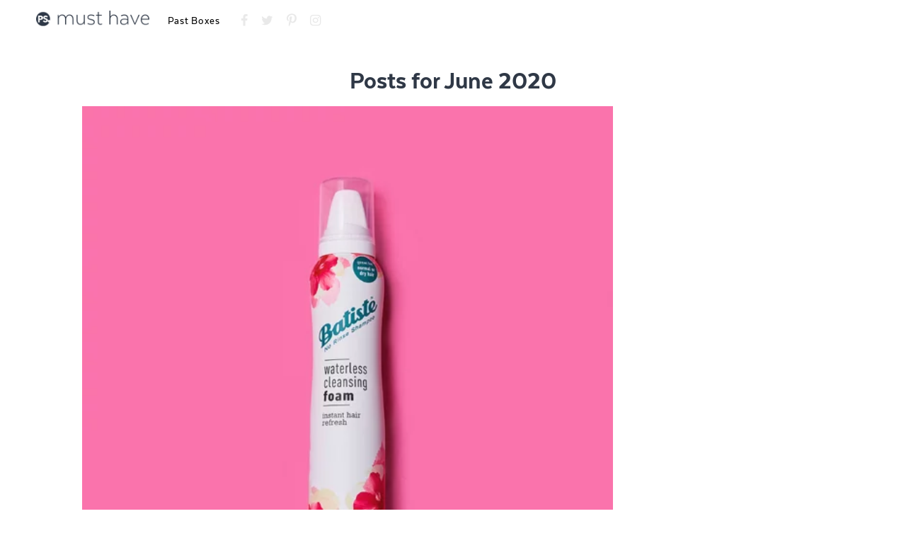

--- FILE ---
content_type: text/html; charset=utf-8
request_url: https://mhblog.popsugar.com/date/2020/6
body_size: 15711
content:
<!DOCTYPE html>
<html class="no-js" lang="en-US" dir="ltr">
    <head >

        <meta charset="utf-8">
                    <meta name="robots" content="noindex, follow"/>
        
        <meta name="robots" content="max-image-preview:large" />

                                    <link rel="dns-prefetch" href="https://media1.popsugar-assets.com" />
                <link rel="preconnect" href="https://media1.popsugar-assets.com/" />
                            <link rel="dns-prefetch" href="https://www.google-analytics.com" />
                <link rel="preconnect" href="https://www.google-analytics.com/" />
                            <link rel="dns-prefetch" href="https://beacon.krxd.net" />
                <link rel="preconnect" href="https://beacon.krxd.net/" />
                            <link rel="dns-prefetch" href="https://cdn.krxd.net" />
                <link rel="preconnect" href="https://cdn.krxd.net/" />
                            <meta http-equiv="X-UA-Compatible" content="IE=edge">
        <meta name="viewport" content="width=1120, maximum-scale=1.0" />
        <title>Posts for June 2020 | POPSUGAR Must Have Blog</title>

        
                
        
        <meta name="description" content="The POPSUGAR Must Have subscription box delivers the best full-size surprises in fashion, beauty, home, fitness, &amp; food. Gift a box or treat yourself." />
<meta property="fb:app_id" content="175338224756" />
<meta property="fb:pages" content="112402358796244" />
<meta property="og:description" content="The POPSUGAR Must Have subscription box delivers the best full-size surprises in fashion, beauty, home, fitness, &amp; food. Gift a box or treat yourself." />
<meta property="og:image" content="https://media1.popsugar-assets.com/v4891/themes/onsugar_themes/lightspeed/musthaveblog/MH-Facebook.jpg" />
<meta property="og:locale" content="en_US" />
<meta property="og:site_name" content="POPSUGAR Must Have Blog" />
<meta property="og:title" content="POPSUGAR Must Have Blog" />
<meta property="og:type" content="website" />
<meta property="og:url" content="https://mhblog.popsugar.com" />
<meta name="parsely-type" content="index" />
<meta property="twitter:card" content="summary" />
<meta property="twitter:creator" content="@popsugar" />
<meta property="twitter:description" content="The POPSUGAR Must Have subscription box delivers the best full-size surprises in fashion, beauty, home, fitness, &amp; food. Gift a box or treat yourself." />
<meta property="twitter:domain" content="POPSUGAR Must Have Blog" />
<meta property="twitter:site" content="@popsugar" />
<meta property="twitter:title" content="POPSUGAR Must Have Blog" />


                    
    <!-- Google Tag Manager -->
    <script>(function(w,d,s,l,i){w[l]=w[l]||[];w[l].push({'gtm.start':
        new Date().getTime(),event:'gtm.js'});var f=d.getElementsByTagName(s)[0],
                j=d.createElement(s),dl=l!='dataLayer'?'&l='+l:'';j.async=true;j.src=
                'https://www.googletagmanager.com/gtm.js?id='+i+dl;f.parentNode.insertBefore(j,f);
                })(window,document,'script','dataLayer','GTM-W2NLTZ9');</script>
    <!-- End Google Tag Manager -->
        
                    <script type="text/javascript">
    var getCookie = function (name) {var value = "; " + document.cookie;
        var parts = value.split("; " + name + "=");
        if (parts.length == 2) return parts.pop().split(";").shift();};
    var locale = getCookie('client_locale');
    var source_locale = "US";
    var userReferrer = document.referrer.toLowerCase();
    var referrerHost = typeof(userReferrer.split( '/' )[2]) !== 'undefined' ? userReferrer.split( '/' )[2] : 'direct';
    var utms = '?utm_medium=redirect&utm_campaign=' + source_locale + ':' + locale + '&utm_source=' + encodeURIComponent(referrerHost);
    var no_redirect;



    var gdpr_countries = 'AT BE BG CY CZ DE DK EE EL ES FI FR GB HR HU IE IT LT LU LV MT NL PL PT RO SE SI SK CH IS LI NO UK';
        utms += '&gdpr';
    var uk_link = 'https://www.popsugar.co.uk' + window.location.pathname;
    no_redirect = getCookie('no_uk_redir2') || window.location.search.indexOf('ignore_geo_redirect=onetrust') != -1;

    if (!no_redirect && gdpr_countries.indexOf(locale) != -1) {document.location = uk_link + utms;}
</script>        
        
        
        <link rel="preload" href="https://media1.popsugar-assets.com/static/fonts/savoy/Savoy-Bold-webfont.woff2" as="font" type="font/woff2" crossorigin>
<link rel="preload" href="https://media1.popsugar-assets.com/static/fonts/savoy/Savoy-Italic-webfont.woff2" as="font" type="font/woff2" crossorigin>
<link rel="preload" href="https://media1.popsugar-assets.com/static/fonts/savoy/Savoy-Roman-webfont.woff2" as="font" type="font/woff2" crossorigin>
<link rel="preload" href="https://media1.popsugar-assets.com/static/fonts/texta/Texta-Medium-webfont.woff2" as="font" type="font/woff2" crossorigin>
<link rel="preload" href="https://media1.popsugar-assets.com/static/fonts/texta/Texta-Heavy-webfont.woff2" as="font" type="font/woff2" crossorigin>
<link rel="preload" href="https://media1.popsugar-assets.com/static/fonts/texta/Texta-Light-webfont.woff2" as="font" type="font/woff2" crossorigin>
        <link rel="stylesheet" href="https://media1.popsugar-assets.com/v4891/static/css/compiled/lightspeed.css" type="text/css" media="screen" />
                        
                <link type="text/css" rel="stylesheet" href="https://media1.popsugar-assets.com/assets/dfb786214de088c35fdc19284a338f42.css?v=4891" />


        <link rel="apple-touch-icon" href="https://media1.popsugar-assets.com/v4891/static/imgs/apple/apple-touch-icon-76x76.png">
<link rel="apple-touch-icon" sizes="180x180" href="https://media1.popsugar-assets.com/v4891/static/imgs/apple/apple-touch-icon-180x180.png">
<meta name="theme-color" content="#002FA7">

<meta name="msapplication-TileColor" content="#002FA7">
<meta name="msapplication-TileImage" content="https://media1.popsugar-assets.com/v4891/static/imgs/apple/apple-touch-icon-180x180.png">


<link rel="icon" href="/favicon.ico?v=2" type="image/x-icon"/>
<link rel="shortcut icon" href="/favicon.ico?v=2" type="image/x-icon"/>
<link rel="alternate" type="application/rss+xml" title="RSS Feed for POPSUGAR Must Have Blog" href="https://mhblog.popsugar.com/feed" />



        
        
        <!--[if lt IE 9]>
        <script src="//cdnjs.cloudflare.com/ajax/libs/html5shiv/3.7/html5shiv.min.js"></script>
        <![endif]-->

        
        

        
        
        

        
                            
        
        

        <script type="text/javascript">
            var s_account = 'popsugarglobalprod';            var scriptsList = []; //global var to load scripts after gdpr approval
            var gdprApproved = false;
        </script>

        <script>
            // Load GA
            if(!window.universal_ga_added){(function(i,s,o,g,r,a,m){i['GoogleAnalyticsObject']=r;i[r]=i[r]||function(){ (i[r].q=i[r].q||[]).push(arguments)},i[r].l=1*new Date();a=s.createElement(o), m=s.getElementsByTagName(o)[0];a.async=1;a.src=g;m.parentNode.insertBefore(a,m) })(window,document,'script','https://www.google-analytics.com/analytics.js','ga');window.universal_ga_added=true}
        </script>
        <script  src="https://media1.popsugar-assets.com/assets/9b8ede1b2686c231a3883b3e92e13858.js?v=4891"></script>


        <script type="application/ld+json">
{
    "@id": "#POPSUGAROrg",
    "@context": "http://schema.org/",
    "@type": "Organization",
    "url": "https://www.popsugar.com",
    "logo": {
        "@type": "ImageObject",
        "url": "https://media1.popsugar-assets.com/v4891/themes/onsugar_themes/lightspeed/imgs/logo-new-600.png",
        "width": 600,
        "height": 49
    },
    "name": "POPSUGAR",
    "sameAs": [
            "https://twitter.com/POPSUGAR",
                "https://www.facebook.com/PopSugar",
                "https://instagram.com/POPSUGAR",
                "https://www.pinterest.com/POPSUGAR",
                "https://www.youtube.com/popsugargirlsguide",
        "https://www.groupninemedia.com"     ],
    "contactPoint": [
        {
            "@type": "ContactPoint",
            "telephone": "+1-415-391-7576",
            "contactType": "customer service"
        }
    ]
}
</script>

        
        
                <script type='text/javascript'>var _sf_startpt=(new Date()).getTime()</script>

                
    
    
    

<script>
  var googletag = window.googletag || {};
  googletag.cmd = googletag.cmd || [];
  (function() {
    var gads = document.createElement("script");
    gads.async = true;
    gads.type = "text/javascript";
    gads.src = "https://securepubads.g.doubleclick.net/tag/js/gpt.js";
    var node = document.getElementsByTagName("script")[0];
    node.parentNode.insertBefore(gads, node);
  })();

  
    var ad_context = JSON.parse('{"slots":[{"sizes":"[1,1]","primary_size":"[1,1]","slot":"analytics_pixel","slot_id":"analytics_pixel-0","slot_index":0,"targeting":[],"rotatable":false,"category_exclusions":[],"load_slot_only":false,"responsive_ad_mapping":false}],"page_targeting":{"bot":"false","page_type_template":"stream","channel":null,"page_type":"other"},"is_mobile":null,"is_tv":false,"category_exclusions":[],"disable_poe":false,"secure":true,"page_hierarchy":"other\/","is_au":false,"is_us":true,"is_uk":false,"specific_slots_to_render":false,"is_pared":false,"is_dev":false,"google_tag":true,"is_mobile_ajax":false,"ad_units":{"prebid_adunit":{"analytics_pixel":{"code":"analytics_pixel-0","bids":[{"bidder":"concert","params":{"partnerId":"popsugar"}}],"mediaTypes":{"banner":{"sizes":[1,1]}}}},"apstag_adunit":{"analytics_pixel":{"slotID":"analytics_pixel-0","slotName":"analytics_pixel","sizes":[1,1]}}},"amazon_id":3176,"lazyload":false,"disable_refresh":false}');
  
    var configGPTAdsPlugin = (function() {
        var slotsCreatedCallbacks = [];
        return {
            addSlotsCreatedCallback: function(cb) {
                slotsCreatedCallbacks.push(cb);
            },
            init: function (resolve) {
                if (Object.keys(ad_context.ad_units).length > 0) {
                    SUGAR.gpt.setAdUnitsConfig(ad_context.ad_units);
                }

                for (var i in ad_context.slots) {
                    var slot = ad_context.slots[i];
                    SUGAR.gpt.configAd(slot.slot_id, slot, false);
                }

                googletag.cmd.push(function () {
                    for (var i in ad_context.slots) {
                        SUGAR.gpt.defineGPTAd(null, ad_context.slots[i], false);
                    }
                    for (var j in slotsCreatedCallbacks) {
                        slotsCreatedCallbacks[j]();
                    }
                });

                googletag.cmd.push(function () {
                    googletag.pubads().enableSingleRequest();
                    googletag.pubads().disableInitialLoad();

                    if (Object.keys(ad_context.page_targeting).length > 0) {
                        for (var key in ad_context.page_targeting) {
                            googletag.pubads().setTargeting(key, ad_context.page_targeting[key]);
                        }
                    }

                    // Adding these for parity with P3 G9 sites
                    var g9AdAttributes = {
                        allied: '',
                        duration: '',
                        edition: '',
                        franchise: '',
                        inline_reco: '',
                        nid_ps: '',
                        page_path: '',
                        pos_ps: '',
                        sale_id: '',
                        series: '',
                        sponsor: '',
                        tag_ps: '',
                        test: '',
                        topic: '',
                        url: '',
                        vertical: '',
                        vertical_list: '',
                        watson_categories: '',
                        watson_concepts: '',
                        watson_entities: '',
                    }

                    for (var key in g9AdAttributes) {
                        googletag.pubads().setTargeting(key, g9AdAttributes[key]);
                    }

                    if (SUGAR.ads.getPOE()) {
                        googletag.pubads().setTargeting('first_impression', 'true');
                    }
                    else {
                        googletag.pubads().setTargeting('first_impression', 'false');
                    }

                    if (SUGAR.ads.checkCPC()) {
                        googletag.pubads().setTargeting('cpc', '1');
                    }

                    var dfpUTMCookie;
                    if (dfpUTMCookie = SUGAR.ads.checkUTMSource()) {
                        googletag.pubads().setTargeting('utm_source', dfpUTMCookie);
                    }
                    googletag.pubads().setTargeting('viewportsize', window.innerHeight >= 900 ? 'big' : 'small');

                    if (ad_context.category_exclusions.length > 0) {
                        for (var exclusion in ad_context.category_exclusions) {
                            googletag.pubads().setCategoryExclusion(exclusion);
                        }
                    }

                    if (!!document.getElementById('video-ad-player-container')) {
                        googletag.pubads().setCategoryExclusion('100% Share of Page');
                    }

                    googletag.pubads().addEventListener('slotRenderEnded', function (ad) {
                        SUGAR.gpt.slotRenderEnded(ad);
                    });

                    googletag.pubads().enableAsyncRendering();

                    if (ad_context.is_pared) {
                        googletag.pubads().setTargeting('related', 'no');
                        googletag.pubads().enableLazyLoad({
                            fetchMarginPercent: 300,  // Fetch slots within 3 viewports.
                            renderMarginPercent: 200,  // Render slots within 2 viewports.
                            mobileScaling: 1.0  // Double the above values on mobile.
                        });
                    }
                    else if (ad_context.lazyload) {
                        googletag.pubads().enableLazyLoad({
                            fetchMarginPercent: 500,  // Fetch slots within 5 viewports.
                            renderMarginPercent: 200,  // Render slots within 2 viewports.
                        });
                    }
                    else
                    {
                        googletag.pubads().collapseEmptyDivs(true);
                    }

                    googletag.enableServices();

                });

                googletag.cmd.push(function () {
                    googletag.pubads().addEventListener('impressionViewable', function (e) {
                        e.slot.getAdUnitName = function () {
                            var slotElementId = e.slot.getSlotElementId();
                            return slotElementId.split('-')[0];
                        };
                        document.dispatchEvent(new CustomEvent('adSlotViewed', {detail: e}));
                    });
                });

                if (ad_context.disable_poe) {
                    SUGAR.gpt.disablePOE();
                }

                resolve();
            }
        }
    })();

    /*
      This function is called when all of the plugins have either timed out or resolved.
      This is what kicks off the initial ad request on the page.
    */
    function adPush() {
        googletag.cmd.push(function () {
            window.setTimeout(function () {
                googletag.display(ad_context.slots[0].slot_id);

                if (ad_context.is_au && !ad_context.is_mobile && SUGAR.gpt.getGPTAd('skin-0')) {
                    googletag.display('skin-0');
                }

                if (ad_context.specific_slots_to_render) { // Non lazyloaded slots.
                    // If we are lazy loading ads check for global variable being set by pb.js
                    // and based on that, refresh all ads or some ads if needed.
                    if (typeof pbjs !== 'undefined') {
                        SUGAR.gpt.pbjsRefreshAds(ad_context.specific_slots_to_render);
                    }
                }
                else if (ad_context.is_pared) {
                    for (var i in ad_context.slots) {
                        var slotId = ad_context.slots[i].slot_id;
                        googletag.display(slotId);
                        googletag.pubads().refresh([SUGAR.gpt.getGPTAd(slotId)]);
                    }
                }
                else if (ad_context.disable_refresh) {
                    // On some native posts, Conductor has placements that we want to respect.
                    // This allows us to render any ads we want to on our own (e.g. analytics_pixel)
                    // while not interfering with Conductor's own googletag logic.
                    for (var i in ad_context.slots) {
                        var slotId = ad_context.slots[i].slot_id;
                        googletag.pubads().refresh([SUGAR.gpt.getGPTAd(slotId)]);
                    }
                }
                else {
                    googletag.pubads().refresh();
                }
                document.dispatchEvent(new CustomEvent('slotsCreated'));
            }, 0);
        });
    }


(function() {
    window.SUGAR = window.SUGAR || {};
    var DVPlugin = (function() {
        var appendContainer = document.getElementsByTagName('head')[0];

        if (appendContainer) {
            var headerScript = document.createElement('script');
            headerScript.type = 'text/javascript';
            headerScript.src = 'https://pub.doubleverify.com/signals/pub.js#ctx=21236410&cmp=DV464041';
            headerScript.async = true;
            appendContainer.insertBefore(headerScript, appendContainer.firstChild);
        }

        return {
            init: function(resolve) {
                var PQ = window.PQ || { cmd: [] }

                PQ.cmd.push(function () {
                    PQ.loadSignals(['ids', 'bsc', 'vlp', 'tvp', 'abs'], resolve)
                })
            },
            onTimeout: function() {
              console.log('Could not load DV signals');
            },
            timeout: 750
        }
    })()

  var HeaderBiddingPlugin = (function() {
        function init(resolve) {
            SUGAR.gpt.pbjsQuePush(ad_context.is_uk);
            var prebidPollInterval;
            var pollPrebid = function() {
                if (SUGAR.gpt.getAdserverRequestSent()) {
                    clearInterval(prebidPollInterval);
                    resolve();
                }
            };
            prebidPollInterval = setInterval(pollPrebid, 50);
    }

    function onTimeout(){
        SUGAR.gpt.sendAdserverRequest();
    }

    return {
      init: init,
      name: 'Header Bidding',
      timeout: 5000,
      onTimeout: onTimeout
    }
  })();

  var ApsTagPlugin = (function(){
      function init(resolve){
          !function(a9,a,p,s,t,A,g){if(a[a9])return;function q(c,r){a[a9]._Q.push([c,r])}a[a9]={init:function(){q("i",arguments)},fetchBids:function(){q("f",arguments)},setDisplayBids:function(){},targetingKeys:function(){return[]},_Q:[]};A=p.createElement(s);A.async=!0;A.src=t;g=p.getElementsByTagName(s)[0];g.parentNode.insertBefore(A,g)}("apstag",window,document,"script","//c.amazon-adsystem.com/aax2/apstag.js");
          SUGAR.gpt.apsTagInit(ad_context.amazon_id);
          SUGAR.gpt.apsTagfetchBids();
          resolve();
      }

      return {
          init: init,
          name: 'ApsTag',
          timeout: 6000
      }
  })();

  var IXPlugin = (function() {
      var ixReadyInterval;
      function init(resolve) {
          // Load the IX Headerbidding Tag
          var ixScript = document.createElement('script');
          ixScript.src = 'https://js-sec.indexww.com/ht/p/193592-199519549033568.js';
          document.head.appendChild(ixScript);

          // We want to wait for the script to get loaded before we start fetchinng bids
          var demandFetched = false;
          var onIXReady = function() {
            if (window.headertag && typeof window.headertag.retrieveDemand === 'function') {
              if (!demandFetched) {
                SUGAR.gpt.ixRetrieveDemand();
                demandFetched = true;
              }
              if (window.ixTargetingUpdated) {
                clearInterval(ixReadyInterval);
                resolve();
              }
            }
          };
          ixReadyInterval = setInterval(onIXReady, 50);
      }

      function onTimeout() {
        clearInterval(ixReadyInterval);
      }

      return {
          init: init,
          name: 'IndexExchange',
          onTimeout: onTimeout,
          timeout: 6000
      }
  })();

  var SugarJsPlugin = {
    init: function(resolve) {

        
              // This is down here to prevent a circular dependency between the IAS and the configGPTAdsPlugin
              // It seemed like an annoying hammer to create a plugin just for this one line of code.
              SUGAR.gpt.setHierarchy(ad_context.page_hierarchy);
              resolve();

        
    },
    name: 'SugarJsLoadedPlugin',
    timeout: 2147483647 // MAX 32 bit signed integer
  };

  var sponsorRefPlugin = (function(){
      var refId;

      function init(resolve) {
            refId = getCookie();
            addPageTargeting();
            resolve();
      }

      function getCookie() {
          return ONSUGAR.Util.getCookie('sponsor_ref_id');
      }

      function addPageTargeting() {
          googletag.cmd.push(function() {
              if (refId) {
                  googletag.pubads().setTargeting('ref', refId);
              }
          });
      }

      return {
          init: init,
          timeout: 0
      }
  })();

  var bixbyRefPlugin = (function() {
      function init(resolve) {
          if (ONSUGAR.Util.getURIComponentValue(window.location, 'utm_source') === 'bixby') {
              SUGAR.gpt.setBixby();
          }
          resolve();
      }
      return {
          init: init,
          timeout: 0
      }
  }());

    var permutiveRefPlugin = (function() {
        function init(resolve) {
            ONSUGAR.Util.isOptedOut().then(function(optedOut) {
                var permutiveVars = ad_context && ad_context.page_targeting ? JSON.stringify({
                    page: {
                        "type": ad_context.page_targeting.page_type || 'landing page',
                        "article": {
                            "title": ad_context.page_targeting.seo_title || '',
                            "keywords": ad_context.page_targeting.tag || [],
                            "categories": ad_context.page_targeting.channel ? [ad_context.page_targeting.channel] : [],
                            "id": ad_context.page_targeting.nid || "",
                            "pageUri": window.location.href
                        },
                        "classifications_watson": {
                            "categories": "$alchemy_taxonomy",
                            "concepts": "$alchemy_concepts",
                            "emotion": "$alchemy_document_emotion",
                            "sentiment": "$alchemy_document_sentiment",
                            "taxonomy_labels": "$alchemy_taxonomy_labels"
                        }
                    }
                }) : '{}';

                if (optedOut) {
                    resolve();
                } else {
                    var permutiveWindowKey = "d2fb08da-1c03-4c8a-978f-ad8a96b4c31f";
                    var permutivePublicAPIKey = "f8d3dda6-1372-4e33-b0e4-848b39d58874";
                    !function(e,o,n,i){if(!e){e=e||{},window.permutive=e,e.q=[];var t=function(){return([1e7]+-1e3+-4e3+-8e3+-1e11).replace(/[018]/g,function(e){return(e^(window.crypto||window.msCrypto).getRandomValues(new Uint8Array(1))[0]&15>>e/4).toString(16)})};e.config=i||{},e.config.apiKey=o,e.config.workspaceId=n,e.config.environment=e.config.environment||"production",(window.crypto||window.msCrypto)&&(e.config.viewId=t());for(var g=["addon","identify","track","trigger","query","segment","segments","ready","on","once","user","consent"],r=0;r<g.length;r++){var w=g[r];e[w]=function(o){return function(){var n=Array.prototype.slice.call(arguments,0);e.q.push({functionName:o,arguments:n})}}(w)}}}(window.permutive,permutivePublicAPIKey,permutiveWindowKey,{"consentRequired": false});
                    window.googletag=window.googletag||{},window.googletag.cmd=window.googletag.cmd||[],window.googletag.cmd.push(function(){if(0===window.googletag.pubads().getTargeting("permutive").length){var e=window.localStorage.getItem("_pdfps");window.googletag.pubads().setTargeting("permutive",e?JSON.parse(e):[]);var o=window.localStorage.getItem("permutive-id");o&&(window.googletag.pubads().setTargeting("puid",o),window.googletag.pubads().setTargeting("ptime",Date.now().toString())),window.permutive.config.viewId&&window.googletag.pubads().setTargeting("prmtvvid",window.permutive.config.viewId),window.permutive.config.workspaceId&&window.googletag.pubads().setTargeting("prmtvwid",window.permutive.config.workspaceId)}});
                    window.permutive.addon('web', JSON.parse(permutiveVars));
                };
            });

            var script = document.createElement('script');
            script.src = "https://d2fb08da-1c03-4c8a-978f-ad8a96b4c31f.edge.permutive.app/d2fb08da-1c03-4c8a-978f-ad8a96b4c31f-web.js";
            document.head.appendChild(script);
        }
        return {
            init: init,
            timeout: 4000
        }
    }());

  var privacyStringPlugin = (function() {
      function init(resolve) {
          window.__uspapi = window.__uspapi || __uspapi;
          window.addEventListener("message", receiveMessage, false);
          resolve();
      }

      function receiveMessage(e) {
          if (e.data.__uspapiCall) {
              var data = e.data.__uspapiCall;
              __uspapi(data.command, data.version, null, data.callId, e);
          }
      }

      function __uspapi(command, version, callback, callId, e) {

          function sendPrivacyString(privacyString) {
              // Request sent directly
              if (callback) {
                  callback({
                      version: 1,
                      uspString: privacyString
                  }, true);
              }
              // Request sent another way
              else {
                  var __uspapiReturn = {
                      returnValue: privacyString,
                      success: true,
                      callId: callId
                  };

                  e.source.postMessage({ __uspapiReturn: __uspapiReturn }, e.origin);
              }
          }

          ONSUGAR.Util.getPrivacyString().then(function(privacyString) {
              if (!privacyString) {
                  sendPrivacyString('1YNY');
              }
              sendPrivacyString(privacyString)
          }).catch(function() {
              sendPrivacyString('1YNY');
          });

      }

      return {
          init: init,
          timeout: 0
      }
  })();

  var tcfPlugin = (function() {
      var interval;

      function init(resolve) {
        if (!ad_context.is_uk) {
            resolve();
        }

        function checkForTCF() {
            if (window.__tcfapi && typeof window.__tcfapi === 'function') {
                __tcfapi('getTCData', 2, function (tcData, success) {
                    var ready = tcData.cmpStatus === 'loaded';
                    if (success && ready) {
                        clearInterval(interval);
                        resolve();
                    }
                });
            }
        }

        interval = setInterval(checkForTCF, 50);
    }

    function onTimeout() {
          clearInterval(interval);
    }

    return {
        init: init,
        onTimeout: onTimeout,
        timeout: 5000
    }
  })();


    (function() {
      function promisifyPlugin(plugin, dependencies) {
          function getRacePromise() {
              var timeoutId;
              var timeoutPromise = new Promise(function (resolve) {
                  timeoutId = window.setTimeout(function() {
                      resolve();
                      if (plugin.onTimeout && typeof plugin.onTimeout === "function") {
                          plugin.onTimeout();
                      }
                  }, plugin.timeout ? plugin.timeout : 1000);
              });

              var actionPromise = new Promise(plugin.init);
              actionPromise.then(function() {
                  window.clearTimeout(timeoutId);
              });

              return Promise.race([timeoutPromise, actionPromise]);
          }

          if(!dependencies) {
              return getRacePromise();
          } else {
              return Promise.all(dependencies).then(getRacePromise);
          }
      }

    function init() {
        var SugarJsPluginPromise = promisifyPlugin(SugarJsPlugin);
        var MOATPluginPromise = promisifyPlugin(window.SUGAR.MOAT, [SugarJsPluginPromise]);
        var sponsorRefPluginPromise = promisifyPlugin(sponsorRefPlugin, [SugarJsPluginPromise]);
        var bixbyPluginPromise = promisifyPlugin(bixbyRefPlugin, [SugarJsPluginPromise]);
        var permutivePluginPromise = promisifyPlugin(permutiveRefPlugin, [SugarJsPluginPromise]);
        var configGPTAdsPluginPromise = promisifyPlugin(configGPTAdsPlugin, [SugarJsPluginPromise, MOATPluginPromise, permutivePluginPromise, bixbyPluginPromise]);
        var DVPluginPromise = promisifyPlugin(DVPlugin, [SugarJsPluginPromise, configGPTAdsPluginPromise]);
        var privacyStringPluginPromise = promisifyPlugin(privacyStringPlugin, [SugarJsPluginPromise]);
        var tcfPluginPromise = promisifyPlugin(tcfPlugin, [SugarJsPluginPromise]);

        var pluginPromises = [];
        pluginPromises.push(
            SugarJsPluginPromise,
            configGPTAdsPluginPromise,
            MOATPluginPromise,
            DVPluginPromise,
            sponsorRefPluginPromise,
            permutivePluginPromise,
            bixbyPluginPromise,
            privacyStringPluginPromise,
            tcfPluginPromise
        );

        if (!ad_context.is_pared) {
            var HeaderBiddingPluginPromise = promisifyPlugin(HeaderBiddingPlugin, [SugarJsPluginPromise, MOATPluginPromise, DVPluginPromise, configGPTAdsPluginPromise, privacyStringPluginPromise, tcfPluginPromise]);
            var ApsTagPluginPromise = promisifyPlugin(ApsTagPlugin, [SugarJsPluginPromise, configGPTAdsPluginPromise, privacyStringPluginPromise, tcfPluginPromise]);
            var IXPluginPromise = promisifyPlugin(IXPlugin, [SugarJsPluginPromise, configGPTAdsPluginPromise, privacyStringPluginPromise, tcfPluginPromise]);
            pluginPromises.push(HeaderBiddingPluginPromise, ApsTagPluginPromise, IXPluginPromise);
        }
        var allPromise = Promise.all(pluginPromises);
        allPromise.then(function() {


        if(document.readyState === 'interactive' || document.readyState === "complete") {
          adPush();
        }
        else {
          document.addEventListener('DOMContentLoaded', adPush, false);
        }


        });
    }

    
    if (window.Promise) {
        init();
    } else {
      var js = document.createElement('script');
      js.src = 'https://media1.popsugar-assets.com/static/js/vendor/polyfills/promise.min.js';
      js.async = true;
      js.onload = init;
      document.head.appendChild(js);
    }

    
  })();
})();
</script>

</head>
    <body
        class="other_page site-mhblog
                                                                                                                         sidebar-hidden             ad-hidden                                     us-site                                                                         allow_favorite                                                                        "
        data-login-site="mhblog"        data-popsugar-host="https://www.popsugar.com"
        data-comscore-channel="musthaveblog"        data-site-source="POPSUGAR Must Have Blog"
        data-assets-rev="4891"
                                        data-is-not-cache=""
                    >


                    <script id="bonsai-product-template" type="x-tmpl-mustache">
  <div class="bonsai-custom-product-wrapper">
  <div class="bonsai-custom-product-image-wrapper">
    <img src="{{ images.0.url}}?w=500"/>
    {{#unavailable}}
      <div class="bonsai-custom-product-sold-out">Sold Out</div>
    {{/unavailable}}
    {{#hasFreeShipping}}
      <div class="bonsai-custom-product-free-shipping">Free Shipping</div>
    {{/hasFreeShipping}}
  </div>
  <div class="bonsai-custom-product-info-wrapper">
      <div class="bonsai-custom-product-name">
        {{ name}}
      </div>
      {{ #hasDiscount}}
        <div class="bonsai-custom-product-compare-at-price">
          ${{ minCompareAtPrice}}
        </div>
      {{ /hasDiscount}}
      <div class="bonsai-custom-product-info">
        <span class="price">${{ minPrice}}</span> <span class="brand">from {{ brand.name}}</span>
      </div>
      <button class="bonsai-custom-product-button">
        Add to cart
      </button>
  </div>
</div>
</script>
        <!-- Google Tag Manager (noscript) -->
        <noscript><iframe src="https://www.googletagmanager.com/ns.html?id=GTM-W2NLTZ9"
                          height="0" width="0" style="display:none;visibility:hidden"></iframe></noscript>
        <!-- End Google Tag Manager (noscript) -->
    
                
        <!-- Facebook Pixel Code -->
        <noscript><img height="1" width="1" style="display:none;" src="https://www.facebook.com/tr?id=258101201039378&ev=PageView&noscript=1" alt="fb-track" /></noscript>
        <!-- End Facebook Pixel Code -->
        <a class="visuallyhidden focusable" href="#content">Skip Nav</a>
    <!-- Begin comScore Tag -->
<script>
    var _comscore = _comscore || [];
    var comscoreClientID = 6035900;
    var isMobile = 0;
    var isUK = 0;
        
    var constructComscoreTag = function() {
        ONSUGAR.Util.isOptedOut().then(function(optedOut) {
            var consent;
            if (isUK) {
                var bannerClosed = ONSUGAR.Util.getCookie('OptanonAlertBoxClosed');
                
                if (!bannerClosed) { // The user has not interacted with the banner
                    consent = '';
                } else if (window.OnetrustActiveGroups && window.OnetrustActiveGroups.includes('C0004')) { // The user has consented to targeting cookies
                    consent = 1;
                } else { // The user has interacted with the banner, but not consented to targeting cookies
                    consent = 0;
                }
            } else {
                consent = optedOut ? 0 : 1;
            }
        
            var comscoreParams = {
                c1: 2,
                c2: comscoreClientID,
                cs_ucfr: consent
            };
        
            _comscore.push(comscoreParams);
        
            (function() {
                var s = document.createElement("script"), el = document.getElementsByTagName("script")[0]; s.async = true;
                s.src = (document.location.protocol == "https:" ? "https://sb" : "http://b") + ".scorecardresearch.com/beacon.js";
                el.parentNode.insertBefore(s, el);
            })();
        })
    }
    
    if (isMobile) {
        window.addEventListener('sugarJSLoaded', constructComscoreTag);
    } else {
        constructComscoreTag();
    }
</script>
<noscript>
    <img src="//sb.scorecardresearch.com/p?c1=2&amp;c2=6035900&amp;cv=2.0&amp;cj=1&amp;cs_ucfr=1" alt="comscore-tag" />
</noscript>
<!-- End comScore Tag -->

    
    
    <div class="body-container">
        
        
                    <div id="top-nav">
                                <div id="nav-container">
                    <div id="nav-content">
                        <div id="special-banner-container"></div>
                                                    

<div id="musthave-blog-header_new">
    <header id="musthave-header" class="main-header">

        <ul class="mh-menu">
            <li class="mh-menu-item mh-logo"><a class="musthave-logo" href="https://www.popsugar.com/shop"></a></li>
            <li class="mh-menu-item mh-menu-item--text-item past-boxes"><a href="/past-boxes">Past Boxes</a></li>

            <li class="mh-menu-item social-icon"><a href="https://www.facebook.com/PopSugarMustHave" class="social icon-facebook" target="_blank"></a></li>
            <li class="mh-menu-item social-icon"><a href="https://twitter.com/popsugarmh" class="social icon-twitter" target="_blank"></a></li>
            <li class="mh-menu-item social-icon"><a href="https://pinterest.com/popsugarmh" class="social icon-pinterest" target="_blank"></a></li>
            <li class="mh-menu-item social-icon"><a href="https://instagram.com/popsugarmh" class="social icon-instagram" target="_blank"></a></li>
        </ul>
    </header>
</div>                                            </div>
                </div>
            </div>
        
        

        
        
        <div id="header-wrapper">
                    </div>

                    <div id="page-wrapper" class="clearfix  ">
                
                <div id="content-wrapper" >
                    
                    <div id="content" class="">
                        
                                                    <div id='onsugar_archive'><h2>Posts for June 2020</h2>        
    <div class="ikb-post-container">
        
    

<div class="ikb-post" id="post-47567594" data-timestamp="1592935075">
    <a     href="https://mhblog.popsugar.com/batiste-waterless-cleansing-foam-must-have-it-giveaway-47567594"
    class="ga-track omniture-track"
     data-omniture-type="front-page-link" data-omniture-subtype="latest:47567594"
     data-ga-label="https://mhblog.popsugar.com/batiste-waterless-cleansing-foam-must-have-it-giveaway-47567594" data-ga-category="internal click" data-ga-action="latest stack"
    data-nid="47567594"
>
        <div class="ikb-post-image text">
                                                                    <img  alt="Batiste™ Waterless Cleansing Foam Must Have IT Giveaway" class="image preview" width="550" height="550" src="https://media1.popsugar-assets.com/files/thumbor/vZvOcqsCO5AK5RJXoRDimMLP63c/fit-in/550x550/filters:format_auto-!!-:strip_icc-!!-/2020/06/23/790/n/22942845/fb18d07e5ef242a2a89748.46445441_/i/batiste-waterless-cleansing-foam-must-have-it-giveaway.jpg" title="Batiste™ Waterless Cleansing Foam Must Have IT Giveaway" />
                                    </div>
            </a>
    <div class="ikb-post-info ">
                    <a     href="https://mhblog.popsugar.com/batiste-waterless-cleansing-foam-must-have-it-giveaway-47567594"
    class="ga-track omniture-track"
     data-omniture-type="front-page-link" data-omniture-subtype="latest:47567594"
     data-ga-label="https://mhblog.popsugar.com/batiste-waterless-cleansing-foam-must-have-it-giveaway-47567594" data-ga-category="internal click" data-ga-action="latest stack"
    data-nid="47567594"
>
                <div class="ikb-post-header">
                    Must Have It
                </div>
                <div class="ikb-post-title">
                    Batiste™ Waterless Cleansing Foam Must Have IT Giveaway
                </div>
                                    <div class="ikb-post-meta">
                        <span class="by"> by </span> Ricki Rubin
                                                    <span class="time"> 
                                6/23/20
                            </span>
                                            </div>
                            </a>
            </div>
</div>    </div>
        
    <div class="ikb-post-container">
        
    

<div class="ikb-post" id="post-47543773" data-timestamp="1592860611">
    <a     href="https://mhblog.popsugar.com/popsugar-must-have-x-cest-moi-instagram-giveaway-47543773"
    class="ga-track omniture-track"
     data-omniture-type="front-page-link" data-omniture-subtype="latest:47543773"
     data-ga-label="https://mhblog.popsugar.com/popsugar-must-have-x-cest-moi-instagram-giveaway-47543773" data-ga-category="internal click" data-ga-action="latest stack"
    data-nid="47543773"
>
        <div class="ikb-post-image text">
                                                                    <img  alt="POPSUGAR Must Have x C&#039;est Moi Instagram Giveaway" class="image preview" width="550" height="550" src="https://media1.popsugar-assets.com/files/thumbor/Np10_CN6n5V9QEFukZjsou6rIBA/fit-in/550x550/filters:format_auto-!!-:strip_icc-!!-/2020/06/11/825/n/22942845/9a38c3265ee27c988a95d7.71912156_/i/popsugar-must-have-x-cest-moi-instagram-giveaway.jpg" title="POPSUGAR Must Have x C&#039;est Moi Instagram Giveaway" />
                                    </div>
            </a>
    <div class="ikb-post-info ">
                    <a     href="https://mhblog.popsugar.com/popsugar-must-have-x-cest-moi-instagram-giveaway-47543773"
    class="ga-track omniture-track"
     data-omniture-type="front-page-link" data-omniture-subtype="latest:47543773"
     data-ga-label="https://mhblog.popsugar.com/popsugar-must-have-x-cest-moi-instagram-giveaway-47543773" data-ga-category="internal click" data-ga-action="latest stack"
    data-nid="47543773"
>
                <div class="ikb-post-header">
                    Official Rules
                </div>
                <div class="ikb-post-title">
                    POPSUGAR Must Have x C&apos;est Moi Instagram Giveaway Official Rules
                </div>
                                    <div class="ikb-post-meta">
                        <span class="by"> by </span> Maya Berry
                                                    <span class="time"> 
                                6/22/20
                            </span>
                                            </div>
                            </a>
            </div>
</div>    </div>
        
    <div class="ikb-post-container">
        
    

<div class="ikb-post" id="post-47516354" data-timestamp="1591117203">
    <a     href="https://mhblog.popsugar.com/must-have-x-roxanne-assoulin-instagram-sweepstakes-rules-47516354"
    class="ga-track omniture-track"
     data-omniture-type="front-page-link" data-omniture-subtype="latest:47516354"
     data-ga-label="https://mhblog.popsugar.com/must-have-x-roxanne-assoulin-instagram-sweepstakes-rules-47516354" data-ga-category="internal click" data-ga-action="latest stack"
    data-nid="47516354"
>
        <div class="ikb-post-image text">
                                                                    <img  alt="Must Have x Roxanne Assoulin Instagram Sweepstakes Rules" class="image preview" width="550" height="550" src="https://media1.popsugar-assets.com/files/thumbor/sYcJofAOqlKzZED4imdioikD_Dc/fit-in/550x550/filters:format_auto-!!-:strip_icc-!!-/2020/05/29/732/n/22942845/84952f505ed139c6708088.76212031_/i/must-have-x-roxanne-assoulin-instagram-sweepstakes-rules.jpg" title="Must Have x Roxanne Assoulin Instagram Sweepstakes Rules" />
                                    </div>
            </a>
    <div class="ikb-post-info ">
                    <a     href="https://mhblog.popsugar.com/must-have-x-roxanne-assoulin-instagram-sweepstakes-rules-47516354"
    class="ga-track omniture-track"
     data-omniture-type="front-page-link" data-omniture-subtype="latest:47516354"
     data-ga-label="https://mhblog.popsugar.com/must-have-x-roxanne-assoulin-instagram-sweepstakes-rules-47516354" data-ga-category="internal click" data-ga-action="latest stack"
    data-nid="47516354"
>
                <div class="ikb-post-header">
                    Official Rules
                </div>
                <div class="ikb-post-title">
                    POPSUGAR Must Have x Roxanne Assoulin Instagram Sweepstakes Official Rules
                </div>
                                    <div class="ikb-post-meta">
                        <span class="by"> by </span> Maya Berry
                                                    <span class="time"> 
                                6/02/20
                            </span>
                                            </div>
                            </a>
            </div>
</div>    </div>
</div>
                        
                        
                        
                    </div>
                </div>
                                            </div>
                                                    <footer class="footer-container">
    <footer class="musthaveblog-footer_new">
        <ul class="footer-menu">
            <li>
                <a href="/aboutmh" title="About Page" target="_blank">About Us</a>
            </li>

            <li>
                <a href="/past-boxes" title="Past Boxes" target="_blank">Past Boxes</a>
            </li>

            <li>
                <a href="/affiliate" target="_blank">Affiliate Program</a>
            </li>

            <li>
                <a href="/pressmh" target="_blank">Press</a>
            </li>
        </ul>

        <ul class="copy-right">
          <li>
              <span>&copy;2026 POPSUGAR</span>
          </li>

          <li>
              <a href="https://groupninemedia.com/ccpa">Do Not Sell or Share My Info</a>
          </li>

          <li>
              <a href="https://www.popsugar.com/privacy" target="_blank">Privacy</a>
          </li>

          <li>
              <a href="/tos" target="_blank">Terms</a>
          </li>
        </ul>
    </footer>
</footer>
            </div>

    <div id="background-overlay"></div>

    <!-- Modal -->
<div class="modal fade" id="modal" tabindex="-1" role="dialog" aria-hidden="true">
    <div class="modal-dialog">
        <div class="modal-dismiss" data-dismiss="modal" aria-hidden="true">×</div>
        <div class="modal-body">
            <div class="modal-waiting" id="modal-waiting">
                 <i class="icon-ps-mark fa-flash"></i>
            </div>
        </div>
    </div><!-- /.modal-dialog -->
</div><!-- /.modal -->
            <div id="overlay-menu" class="homepage-overlay-menu activated white">

    <a href="/" class="nav-header">
      <span class="main-logo"></span>
    </a>

    <div class="menu">
        
        <div class="separator"></div>

        <ul id="nav-sidebar-login-ikb" class="sugar-sso-refresh" data-src="/ajax/lightspeed/nav_login">
                <li><a id="account" class="login-button  omniture-track" data-omniture-type="account-icon-logged-out"><span>Login / Register</span></a></li>
        </ul>
        <div class="secondary-menu">
            <div class="menu-about">
                
<div class="submenu front-page-links">
            <a href="https://www.voxmedia.com/pages/careers-jobs" target="_self" class="omniture-track" data-omniture-type="front-page-link" data-omniture-subtype="side-nav:we are hiring">We're Hiring!</a>
                <a href="https://www.popsugar.com/Writing-POPSUGAR-40810428" target="_self" class="omniture-track" data-omniture-type="front-page-link" data-omniture-subtype="side-nav:write for us">Write For Us</a>
                <a href="https://corp.voxmedia.com/vox-creative" target="_self" class="omniture-track" data-omniture-type="front-page-link" data-omniture-subtype="side-nav:advertising">Advertise With Us</a>
                    <a href="https://www.voxmedia.com/legal/accessibility" target="_self" class="omniture-track" data-omniture-type="front-page-link" data-omniture-subtype="side-nav:contact">Accessibility</a>
                <a href="mailto:community@popsugar.com" target="_self" class="omniture-track" data-omniture-type="front-page-link" data-omniture-subtype="side-nav:contact">Contact</a>
    
    <a href="https://mhblog.popsugar.com/calendar" target="_self" class="omniture-track" data-omniture-type="front-page-link" data-omniture-subtype="side-nav:archives">Archives</a>
</div><div class="submenu sister-sites">
        <a href="https://www.poweryourhappy.com?utm_source=popsugar.com&utm_medium=ad&utm_campaign=homepage_popsugarinfo" target="_blank" class="omniture-track" data-omniture-type="front-page-link" data-omniture-subtype="side-nav:poweryourhappy">Power Your Happy</a>
</div>            </div>
            <div class="separator"></div>
            <div class="submenu privacy">
                <a href="https://voxmedia.com/legal/terms-of-use" target="_blank" class="omniture-track" data-omniture-type="front-page-link" data-omniture-subtype="side-nav:terms">Terms</a>
                <a href="https://www.voxmedia.com/legal/privacy-notice" target="_blank" class="omniture-track" data-omniture-type="front-page-link" data-omniture-subtype="side-nav:privacy policy">Privacy Policy</a>

                <div class="separator"></div>
                <div class="extra">&copy;2026 <small class="legal">Vox Media, LLC. All Rights Reserved.</small></div>
            </div>

        </div>
    </div>

    <i id="close-overlay-menu" class="icon-x-thin"></i>
</div>
    
                        <!--[if lt IE 9]>
            <script src="//ajax.googleapis.com/ajax/libs/jquery/1.11.0/jquery.min.js"></script>
            <![endif]-->
            <!--[if gte IE 9]><!-->
            <script src="//ajax.googleapis.com/ajax/libs/jquery/2.1.0/jquery.min.js"></script>
            <!--<![endif]-->
            <script>jQuery.fx.interval = 4</script>
        
    
    



























    


    
    















    














<!--BottomSpecificScripts-->
<script  src="https://media1.popsugar-assets.com/assets/568883061136277ecf59c0f09fa86713.js?v=4891"></script>

<script async src="https://media1.popsugar-assets.com/assets/ab2e235966141fced1dd50f0838cfc04.js?v=4891"></script>

    <script type="text/javascript">
        
    // Load universal ga async first, then we can use ga() function
    // If ga already added, do nothing.
    if(!window.universal_ga_added) {
        (function(i,s,o,g,r,a,m){i['GoogleAnalyticsObject']=r;i[r]=i[r]||function(){ (i[r].q=i[r].q||[]).push(arguments)},i[r].l=1*new Date();a=s.createElement(o), m=s.getElementsByTagName(o)[0];a.async=1;a.src=g;m.parentNode.insertBefore(a,m) })(window,document,'script','//www.google-analytics.com/analytics.js','ga');
        window.universal_ga_added = true;
    }
    

    var urlpath = '';
    var permalink_ga = '';
    var title_ga = '';
    window.trackerNames = [];

    
    (function () {
        window.overrideReferrer = false;
        if (window.ONSUGAR && ONSUGAR.Util) {
            var cookie = ONSUGAR.Util.getCookie('sugarSSOReferrer');
            if (cookie !== null) {
                window.overrideReferrer = cookie;
                ONSUGAR.Util.deleteCookie('sugarSSOReferrer');
            }
        }
    })();
    

            // Set mustHaveTracker
        ga('create', 'UA-33008271-1', 'auto', {'name': 'mustHaveTracker', 'useAmpClientId': true});
        if (window.overrideReferrer) {
            ga('mustHaveTracker.set', 'referrer', window.overrideReferrer);
        }
        window.trackerNames.push('mustHaveTracker');
    
    
    
    
    // Set sugarNetworkTracker
    ga('create', 'UA-145722-12', 'auto', {'name': 'sugarNetworkTracker', 'useAmpClientId': true});

    if (window.overrideReferrer) {
        ga('sugarNetworkTracker.set', 'referrer', window.overrideReferrer);
    }

    
        var ad_block = $("#ad-block-buster").is(":visible");
        var dimension8 = $('[data-bonsai-product-id]').length > 0 ? 'bonsai' : '';
    

    var dimensions = {
        dimension1: "POPSUGAR Must Have Blog",
        dimension2: "",
        dimension4: "",
                dimension7: "",
        dimension8: dimension8,
        dimension9: "",
        dimension10: "",
        dimension11: "",
        dimension12: "",
        dimension14: "",
        dimension17: "",
        dimension27: "desktop",
        dimension28: ad_block.toString(),
        dimension52: "",
        dimension58: ""
    }

    var gtmData = {
        "vertical": "POPSUGAR Must Have Blog",
        "pageType": "",
        "nid": "",
        "author": "",
        "tags": "",
        "hiddenTags": "",
        "title": "",
        "is_sponsored": Boolean("")
    }

    
        Object.keys(dimensions).forEach(function(dim) {
            if (dimensions[dim]) {
                ga('sugarNetworkTracker.set', dim, dimensions[dim]);
            }
        })
    

    window.trackerNames.push('sugarNetworkTracker');

    
    // Tracker for collection pages (aka "Swipe Shop")
    
    // Anonymize IPs for all trackers
    
        window.trackerNames.forEach(function(tracker) {
            ga(tracker + '.set', 'anonymizeIp', true);
        })
    

    // Set the Title and Location for all trackers in NativeBoost
    
    // Do a ga('send') for all the trackers pushed above
    SUGAR.Analytics.gaSend(urlpath);

    // Also send some node data to GTM
    SUGAR.CommonAnalytics.gtmSend(gtmData, permalink_ga, );

    </script>
<!-- SiteCatalyst code version: H.26.
Copyright 1996-2013 Adobe, Inc. All Rights Reserved
More info available at http://www.omniture.com -->
    
    
<script>
    (function() {
            s.events = 'event1';
            s.channel = 'content';
            s.pageName = 'mh:us:2020';
            s.eVar1 = 'mh:us';
            s.eVar12 = '2026-01-31';

                                            s.prop56 = 'Posts for June 2020 | POPSUGAR Must Have Blog';
            
                            var channels = ["home-page","entertainment","fashion","beauty","celebrity","wellness","books","health","sex","relationships","parenting","self-care","astrology","careers","balance","nutrition","hobbies","identity","shopping","fitness","family","shop","love","living","culture","career","home","tech","smart-living","pets","travel","food","latina","news","video","celebrity-news"];
                                // If s.evar1 is not set, we would not like to set evar1. Omniture would
                // not include send any vars if their value is an empty string or is not set.
                if (s.eVar1.length !== 0) {s.eVar1 += ':' + ONSUGAR.UserProfile.getUserDevice();}
                var evar45 = SUGAR.CommonAnalytics.getOmnitureSiteChange(channels);
                if (evar45) {s.eVar45 = evar45;} else {s.campaign = SUGAR.CommonAnalytics.getOmnitureCampaign(channels);
                    if (document.referrer == '') {
                        s.referrer = SUGAR.CommonAnalytics.getOmnitureReferrer();}
                }
                            
                            s.eVar3 = 'other';
                                        s.eVar5 = 'Unknown';
                                                                                                    s.eVar98 = 'https://mhblog.popsugar.com/date/2020/6';
                                                                s.prop13 = 'desktop';
                                    
            s.prop32 = 1;

                            // s.t();
                s.events = s.events.replace(',event2','');
                                // ONSUGAR.Event.fire('omniturePageViewComplete');
                                })();
</script>
<script>
    if(navigator.appVersion.indexOf('MSIE')>=0)document.write(unescape('%3C')+'\!-'+'-');
</script>
<noscript>
    <img src="https://ts.popsugar.com/b/ss/popsugarglobalprod/1/H.26--NS/?v1=mh%3Aus:nojs" height="1" width="1" border="0" alt="" />
</noscript>
<!-- End SiteCatalyst code version: H.26. --><!-- BEGIN Nielsen DCR Tracking -->
<script defer type="text/javascript" src=""></script>
<script>
    window.addEventListener('DOMContentLoaded', function() {
      if (typeof NOLCMB !== 'undefined'){
          var _nolggGlobalParams = {
              apid: "",
              apn: "popsugar",
              sfcode: "dcr"          };

          window.nSdkInstance = NOLCMB.getInstance(_nolggGlobalParams.apid);
          window.nSdkInstance.ggInitialize(_nolggGlobalParams);

          (function() {
              var staticmeta = {
                  type: "static",
                  assetid: Math.floor(Math.random() * 99999999999),
                  section: "",
                  segA: ""              };
  
              // FB App
              // Make variables available
              var theUserAgent = navigator.userAgent;
              var theBrowser = "";
              var theDevice = "";

              // Check whether the device is FB App
              if (theUserAgent.indexOf("[FB") !== -1  ) {
                  theBrowser = "FBApp";
              } else {
                  theBrowser = "OtherBrowser";
              }

              // Assign the Device Type
              if (theUserAgent.indexOf("Android") !== -1 ) {
                  if(theUserAgent.indexOf("Mobile") !== -1) {
                      theDevice = "PHN";
                  } else {
                      theDevice = "TAB";
                  }
              } else if (theUserAgent.indexOf("iPad") !== -1) {
                  theDevice = "TAB";
              } else if (theUserAgent.indexOf("iPhone") !== -1) {
                  theDevice = "PHN";
              } else {
                  theDevice = "OtherDevice";
              }

              // Assign metadata to metadata object
              staticmeta.segB = theDevice + "-" + theBrowser;
  

              window.nSdkInstance.ggPM("staticstart", staticmeta);
          })();
      }
    });
</script>
<!-- END Nielsen DCR Tracking -->
<!-- BEGIN Salesforce DMP ControlTag for "PopSugar" -->
<script class="kxct" data-id="tlk57iwit" data-timing="async" data-version="3.0" type="text/javascript">
  window.Krux||((Krux=function(){Krux.q.push(arguments)}).q=[]);
  window.addEventListener('DOMContentLoaded', function() {
    (function(){
        var k=document.createElement('script');k.type='text/javascript';k.async=true;
        k.src=(location.protocol==='https:'?'https:':'http:')+'//cdn.krxd.net/controltag/tlk57iwit.js';
        var s=document.getElementsByTagName('script')[0];s.parentNode.insertBefore(k,s);
    }());

    Krux('ns:popsugar','consent:set', {
        dc: true,
        al: true,
        tg: true,
        cd: true,
        sh: true,
        re: true
    });
    // Handle AJAX
    $(window).on('infinite-scroll:loaded-more', function() {
      Krux('ns:popsugar', 'page:load', function(err) {}, {pageView: true});
    });
  });
</script>
<!-- END Salesforce DMP ControlTag -->


            <div class="gpt-ad ad-analytics_pixel" id="analytics_pixel-0" data-l10n-ad="Advertisement" data-sizes="[1,1]"></div>
    
    <script id="social-hover-share-tpl" type="text/x-js-tpl">
    <div class="share-open actions-toggle icon-share" data-container="shares"></div>
    <div class="share-image actions-container shares">
        <div class="flexbox">
            <span class="pinterest omniture-track social-button" data-omniture-type="social-share-content" data-share-type="pinterest"><i aria-hidden="true" class="social-icon icon-pinterest"></i></span>
            <span class="twitter omniture-track social-button" data-omniture-type="social-share-content" data-share-type="twitter"><i aria-hidden="true" class="social-icon icon-twitter"></i></span>
            <span class="tumblr omniture-track social-button" data-omniture-type="social-share-content" data-share-type="tumblr"><i aria-hidden="true" class="social-icon icon-tumblr"></i></span>
            <span class="mail omniture-track social-button" data-omniture-type="social-share-content" data-share-type="email"><i aria-hidden="true" class="social-icon icon-mail"></i></span>
            <span class="link omniture-track social-button" data-omniture-type="social-share-content" data-share-type="link"><i aria-hidden="true" class="social-icon icon-link"></i></span>
        </div>
    </div>
    <span class="share-link">
        <span>Share This Link</span>
        <input type="text" value="" class="copy-box" placeholder="Getting URL" />
        <span class="btn copy-button" data-fallback-text="Press Ctrl+C/Cmd+C to copy" data-copied-text="Copied!" role="button">Copy</span>
        <b class="x"></b>
    </span>
</script>

<script id="social-share-fb-pin" type="text/x-js-tpl">
    <div class="material-social-sharing social-share-buttons">
        <a class="icon-facebook facebook social-button omniture-track ga-track" aria-hidden="true" data-omniture-type="social-share-content" data-share-type="facebook" data-ga-category="article share" data-ga-action="article image" data-ga-label="facebook"></a>
        <a class="icon-pinterest pinterest social-button omniture-track ga-track" aria-hidden="true" data-omniture-type="social-share-content" data-share-type="pinterest" data-ga-category="article share" data-ga-action="article image" data-ga-label="pinterest"></a>
    </div>
</script>    <script id="search-autocomplete-tpl" type="text/x-js-tpl">
    <div class="tt-item">
        <a href="#{permalink}">
            #{image}
            <span>#{value}</span>
        </a>
    </div>
</script>

<script id="search-autocomplete-celebrity-tpl" type="text/x-js-tpl">
    <div class="tt-item" data-nid="#{nid}">
        #{image}
        <span>#{value}</span>
    </div>
</script>

<script id="search-autocomplete-tag-tpl" type="text/x-js-tpl">
    <div class="tt-item">
        <a href="#{permalink}">
            <span>#{value}</span>
        </a>
    </div>
</script>

<script id="search-autocomplete-search-tpl" type="text/x-js-tpl">
    <div class="tt-item">
        <a href="/shop/?s=#{value}">
            <span>#{value}</span>
        </a>
    </div>
</script>
    
    <div id="sugar-skin-tracker" class="flat"></div>

    <div class="hidden" id="highlight-share-button">
        <button class="highlight-share-facebook share-button icon-facebook omniture-track" data-omniture-type="highlight-facebook-share"></button>
        <button class="highlight-share-twitter share-button icon-twitter omniture-track" data-omniture-type="highlight-twitter-share"></button>
    </div>

    <div class="highlight-share-arrow-clip hidden" id="highlight-arrow">
        <span class="highlight-menu-arrow"></span>
    </div>

    
            <script async>(function(s,u,m,o,j,v){j=u.createElement(m);v=u.getElementsByTagName(m)[0];j.async=1;j.src=o;j.dataset.sumoSiteId='4c2c4b5e990a78c632155e4d6f83ac9b675ba22e088e51cc359fd8e61f0c95e1';v.parentNode.insertBefore(j,v)})(window,document,'script','//load.sumo.com/');</script>
    

            
        
        <div class="modal shared-modal fade" tabindex="-1" role="dialog" aria-hidden="true">
            <div class="modal-dialog">
                <div class="modal-content"></div>
            </div>
        </div>

    <script>if (ONSUGAR.SSO.getSSOMasterURL() == null) {ONSUGAR.SSO.setSSOMasterURL('https://secure.onsugar.com')}                </script>
                <script async src="https://secure.onsugar.com/remotelogin"></script>
<div id="fb-root"></div><script>    window.fbAsyncInit = function() {
        FB.init({
          appId     : '175338224756',
          status    : true, // check login status
          xfbml     : true, // parse XFBML
          version : 'v8.0'
        });
        ONSUGAR.Event.fire('fb:loaded');
    };
    // Load the SDK Asynchronously
    (function(d){
       var id = 'facebook-jssdk'; if (d.getElementById(id)) {return;}
       if (typeof scriptsList !== "undefined") {
           scriptsList.push({'src': 'https://connect.facebook.net/en_US/sdk.js', 'attrs': {'id':id, 'async': true}});
       }
     }(document));</script>
    <!-- Hamsters typed up this page on Sat, 31 Jan 2026 15:50:29 -0800 in 1769903429578.4ms : localhost -->
</body>
</html>

--- FILE ---
content_type: text/css
request_url: https://media1.popsugar-assets.com/v4891/static/css/compiled/lightspeed.css
body_size: 65306
content:
/*! normalize.css v3.0.2 | MIT License | git.io/normalize */body{margin:0}article,aside,details,figcaption,figure,footer,header,hgroup,main,menu,nav,section,summary{display:block}audio,canvas,progress,video{display:inline-block;vertical-align:baseline}audio:not([controls]){display:none;height:0}[hidden],template{display:none}a{background-color:transparent}a:active,a:hover{outline:0}abbr[title]{border-bottom:1px dotted}b,strong{font-weight:bold}dfn{font-style:italic}mark{background:#ff0;color:#000}small{font-size:80%}sub,sup{font-size:75%;line-height:0;position:relative;vertical-align:baseline}sup{top:-0.5em}sub{bottom:-0.25em}img{border:0}svg:not(:root){overflow:hidden}hr{-moz-box-sizing:content-box;box-sizing:content-box;height:0}pre{overflow:auto}code,kbd,pre,samp{font-family:monospace, monospace;font-size:1em}button,input,optgroup,select,textarea{color:inherit;font:inherit;margin:0}button{overflow:visible}button,select{text-transform:none}button,html input[type="button"],input[type="reset"],input[type="submit"]{-webkit-appearance:button;cursor:pointer}button[disabled],html input[disabled]{cursor:default}button::-moz-focus-inner,input::-moz-focus-inner{border:0;padding:0}input{line-height:normal}input[type="checkbox"],input[type="radio"]{box-sizing:border-box;padding:0}input[type="number"]::-webkit-inner-spin-button,input[type="number"]::-webkit-outer-spin-button{height:auto}input[type="search"]{-webkit-appearance:textfield;-moz-box-sizing:content-box;-webkit-box-sizing:content-box;box-sizing:content-box}input[type="search"]::-webkit-search-cancel-button,input[type="search"]::-webkit-search-decoration{-webkit-appearance:none}fieldset{border:1px solid #c0c0c0;margin:0 2px;padding:0.35em 0.625em 0.75em}legend{border:0;padding:0}textarea{overflow:auto}optgroup{font-weight:bold}table{border-collapse:collapse;border-spacing:0}td,th{padding:0}html{-webkit-box-sizing:border-box;-moz-box-sizing:border-box;box-sizing:border-box}*,*:before,*:after{-webkit-box-sizing:inherit;-moz-box-sizing:inherit;box-sizing:inherit}::-moz-selection{background:#002fa7;color:#fff;text-shadow:none}::selection{background:#002fa7;color:#fff;text-shadow:none}audio,canvas,img,svg,video{vertical-align:middle}fieldset{border:0;margin:0;padding:0}textarea{resize:vertical}hr{display:block;height:1px;border:0;border-top:1px solid #ccc;margin:1em 0;padding:0}.hidden{display:none !important;visibility:hidden}.visuallyhidden{border:0;clip:rect(0 0 0 0);height:1px;margin:-1px;overflow:hidden;padding:0;position:absolute;width:1px}.visuallyhidden.focusable:active,.visuallyhidden.focusable:focus{clip:auto;height:auto;margin:0;overflow:visible;position:static;width:auto}.invisible{visibility:hidden}.clearfix:before,.clearfix:after{content:" ";display:table}.clearfix:after{clear:both}.hide{display:none}.icon-ps-mark{font-size:48px;color:#2f3846}@font-face{font-family:"PS Savoy";font-weight:bold;font-display:fallback;src:url("https://media1.popsugar-assets.com/static/fonts/savoy/Savoy-Bold-webfont.woff2") format("woff2"),url("https://media1.popsugar-assets.com/static/fonts/savoy/Savoy-Bold-webfont.woff") format("woff")}@font-face{font-family:"PS Savoy";font-weight:normal;font-style:italic;font-display:fallback;src:url("https://media1.popsugar-assets.com/static/fonts/savoy/Savoy-Italic-webfont.woff2") format("woff2"),url("https://media1.popsugar-assets.com/static/fonts/savoy/Savoy-Italic-webfont.woff") format("woff")}@font-face{font-family:"PS Savoy";font-weight:normal;font-display:fallback;src:url("https://media1.popsugar-assets.com/static/fonts/savoy/Savoy-Roman-webfont.woff2") format("woff2"),url("https://media1.popsugar-assets.com/static/fonts/savoy/Savoy-Roman-webfont.woff") format("woff")}@font-face{font-family:"Texta";font-weight:normal;font-display:fallback;src:url("https://media1.popsugar-assets.com/static/fonts/texta/Texta-Medium-webfont.woff2") format("woff2"),url("https://media1.popsugar-assets.com/static/fonts/texta/Texta-Medium-webfont.woff") format("woff")}@font-face{font-family:"Texta";font-weight:bold;font-display:fallback;src:url("https://media1.popsugar-assets.com/static/fonts/texta/Texta-Heavy-webfont.woff2") format("woff2"),url("https://media1.popsugar-assets.com/static/fonts/texta/Texta-Heavy-webfont.woff") format("woff")}@font-face{font-family:"Texta";font-weight:100;font-display:fallback;src:url("https://media1.popsugar-assets.com/static/fonts/texta/Texta-Light-webfont.woff2") format("woff2"),url("https://media1.popsugar-assets.com/static/fonts/texta/Texta-Light-webfont.woff") format("woff")}@font-face{font-family:"Termina";font-weight:400;font-display:auto;src:url("https://media1.popsugar-assets.com/static/fonts/termina/termina-medium.woff?1765225101") format("woff"),url("https://use.typekit.net/af/da851f/00000000000000003b9adf1a/27/a?primer=7cdcb44be4a7db8877ffa5c0007b8dd865b3bbc383831fe2ea177f62257a9191&fvd=n4&v=3") format("opentype")}@font-face{font-family:"Termina";font-weight:700;font-display:auto;src:url("https://use.typekit.net/af/298959/00000000000000003b9adf28/27/l?primer=7cdcb44be4a7db8877ffa5c0007b8dd865b3bbc383831fe2ea177f62257a9191&fvd=n7&v=3") format("woff2"),url("https://use.typekit.net/af/298959/00000000000000003b9adf28/27/d?primer=7cdcb44be4a7db8877ffa5c0007b8dd865b3bbc383831fe2ea177f62257a9191&fvd=n7&v=3") format("woff"),url("https://use.typekit.net/af/298959/00000000000000003b9adf28/27/a?primer=7cdcb44be4a7db8877ffa5c0007b8dd865b3bbc383831fe2ea177f62257a9191&fvd=n7&v=3") format("opentype")}@font-face{font-family:"Nimbus Sans Extended";font-weight:700;font-display:auto;src:url("https://use.typekit.net/af/47228f/000000000000000077359e29/30/l?primer=7cdcb44be4a7db8877ffa5c0007b8dd865b3bbc383831fe2ea177f62257a9191&fvd=n9&v=3") format("woff2"),url("https://use.typekit.net/af/47228f/000000000000000077359e29/30/d?primer=7cdcb44be4a7db8877ffa5c0007b8dd865b3bbc383831fe2ea177f62257a9191&fvd=n9&v=3") format("woff"),url("https://use.typekit.net/af/47228f/000000000000000077359e29/30/a?primer=7cdcb44be4a7db8877ffa5c0007b8dd865b3bbc383831fe2ea177f62257a9191&fvd=n9&v=3") format("opentype")}@font-face{font-family:"Visby CF";font-weight:500;src:url("https://media1.popsugar-assets.com/static/fonts/visby/VisbyCF-Regular.woff2?1765225101") format("woff2")}@font-face{font-family:"Visby CF";font-weight:600;src:url("https://media1.popsugar-assets.com/static/fonts/visby/VisbyCF-Medium.woff2?1765225101") format("woff2")}@font-face{font-family:"Visby CF";font-weight:700;src:url("https://media1.popsugar-assets.com/static/fonts/visby/VisbyCF-DemiBold.woff2?1765225101") format("woff2")}@font-face{font-family:"Visby CF";font-weight:800;src:url("https://media1.popsugar-assets.com/static/fonts/visby/VisbyCF-Bold.woff2?1765225101") format("woff2")}@font-face{font-family:"Visby CF";font-weight:900;src:url("https://media1.popsugar-assets.com/static/fonts/visby/VisbyCF-ExtraBold.woff2?1765225101") format("woff2")}@font-face{font-family:"Ivy Presto";font-weight:normal;src:url("https://media1.popsugar-assets.com/static/fonts/ivy-presto/IvyPresto-Light.woff2?1765225101") format("woff2")}@font-face{font-family:'fontello';src:url("/static/fonts/fontello/font/fontello.eot?1600279844");src:url("/static/fonts/fontello/font/fontello.eot?1600279844#iefix") format("embedded-opentype"),url("/static/fonts/fontello/font/fontello.woff2?1600279844") format("woff2"),url("/static/fonts/fontello/font/fontello.woff?1600279844") format("woff"),url("/static/fonts/fontello/font/fontello.ttf?1600279844") format("truetype"),url("/static/fonts/fontello/font/fontello.svg?1600279844#fontello") format("svg");font-weight:normal;font-style:normal}[class^="icon-"]:before,[class*=" icon-"]:before{font-family:"fontello";font-style:normal;font-weight:normal;speak:none;display:inline-block;text-decoration:inherit;text-align:center;font-variant:normal;text-transform:none}.icon-gplus:before{padding-left:2px}.icon-tumblr:before{padding-right:2px}.icon-thumbs-up:before{content:'\e836';transform:rotate(180deg);-webkit-transform:rotate(180deg)}.icon-text:before{content:'\e817'}.icon-facebook:before{content:'\e800'}.icon-instagram:before{content:'\e801'}.icon-angle-up:before{content:'\e802'}.icon-tumblr:before{content:'\e803'}.icon-twitter:before{content:'\e804'}.icon-right:before{content:'\e805'}.icon-pinterest:before{content:'\e806'}.icon-triangle-right:before{content:'\e807'}.icon-angle-down:before{content:'\e808'}.icon-print:before{content:'\e809'}.icon-arrows-horizontal:before{content:'\e80a'}.icon-arrows-vertical:before{content:'\e80b'}.icon-vine:before{content:'\e80c'}.icon-thumb-tack:before{content:'\e80d'}.icon-angle-right:before{content:'\e80e'}.icon-angle-left:before{content:'\e80f'}.icon-triangle-down:before{content:'\e810'}.icon-triangle-up:before{content:'\e811'}.icon-user:before{content:'\e812'}.icon-arrow-up:before{content:'\e813'}.icon-menu:before{content:'\e814'}.icon-cog:before{content:'\e815'}.icon-chat:before{content:'\e816'}.icon-comment:before{content:'\e817'}.icon-camera:before{content:'\e818'}.icon-check:before{content:'\e819'}.icon-clock:before{content:'\e81a'}.icon-mail:before{content:'\e81b'}.icon-link-out:before{content:'\e81c'}.icon-eye:before{content:'\e81d'}.icon-flag:before{content:'\e81e'}.icon-google:before{content:'\e81f'}.icon-file:before{content:'\e820'}.icon-inbox:before{content:'\e821'}.icon-link:before{content:'\e822'}.icon-minus:before{content:'\e823'}.icon-plus:before{content:'\e824'}.icon-paper-plane:before{content:'\e825'}.icon-close:before{content:'\e826'}.icon-phone:before{content:'\e827'}.icon-repeat:before{content:'\e828'}.icon-picture:before{content:'\e829'}.icon-poll:before{content:'\e82a'}.icon-spinner:before{content:'\e82b'}.icon-triangle-left:before{content:'\e82c'}.icon-trash:before{content:'\e82d'}.icon-upload:before{content:'\e82e'}.icon-search:before{content:'\e82f'}.icon-video:before{content:'\e831'}.icon-pencil:before{content:'\e832'}.icon-heart-1:before,.email-signup-form input[type="checkbox"]:checked+label>i:before{content:'\e833'}.icon-heart-empty:before,.email-signup-form input[type="checkbox"]+label>i:before{content:'\e834'}.icon-heart:before{content:'\e835'}.icon-thumbs-down:before{content:'\e836'}.icon-flipboard:before{content:'\e837'}.icon-star:before{content:'\e838'}.icon-shopstyle:before{content:'\e839'}.icon-download:before{content:'\e83a'}.icon-award:before{content:'\e83b'}.icon-whatsapp:before{content:'\e83c'}.icon-signal:before{content:'\e83d'}.icon-angle-double-down:before{content:'\e83e'}.icon-info-circled-alt:before{content:'\e83f'}.icon-star-full:before{content:'\e840'}.icon-star-half-full:before{content:'\e841'}.icon-share:before{content:'\e842'}.icon-fire:before{content:'\e843'}.icon-bullhorn:before{content:'\e844'}.icon-x-thin:before{content:'\e845'}.icon-check-thin:before{content:'\e846'}.icon-right-arrow:before{content:'\e847'}.icon-left-arrow:before{content:'\e848'}.icon-th:before{content:'\e849'}.icon-grid-menu:before{content:'\e84a'}.icon-ps-mark:before{content:'\e84b'}.icon-ps-globe:before{content:'\e84c'}.icon-dot-3:before{content:'\e84d'}.icon-basket:before{content:'\e84e'}.icon-basket-1:before{content:'\e84f'}.icon-play:before{content:'\e850'}.icon-bag-fill:before{content:'\e851'}.icon-bag-outline:before{content:'\e852'}.icon-menu-thin:before{content:'\e853'}.icon-spin5:before{content:'\e854'}.icon-circle:before{content:'\e855'}.icon-goodreads:before{content:'\e856'}.icon-down-big:before{content:'\e857'}.icon-left-big:before{content:'\e858'}.icon-right-big:before{content:'\e859'}.icon-up-big:before{content:'\e85a'}.icon-volume-off:before{content:'\e85b'}.icon-volume-high:before{content:'\e85c'}.icon-tag:before{content:'\e85d'}.icon-facebook-messenger:before{content:'\e85e'}.icon-flash:before{content:'\e85f'}.icon-starred:before{content:'\e860'}.icon-star-empty:before{content:'\e861'}.icon-star-round-empty:before{content:'\e862'}.icon-star-round-filled:before{content:'\e863'}.icon-right-open:before{content:'\e864'}.icon-left-open:before{content:'\e865'}.icon-down-open:before{content:'\e866'}.icon-up-open:before{content:'\e867'}.icon-ok:before{content:'\e868'}.icon-instagram-squared:before{content:'\e869'}.icon-export:before{content:'\e86a'}.icon-imdb:before{content:'\e86b'}.icon-pinterest-circled-1:before{content:'\f0d2'}.icon-angle-double-right:before{content:'\f101'}.icon-youtube:before{content:'\f16a'}.icon-wikipedia:before{content:'\f266'}.icon-twitter-squared:before{content:'\f304'}.icon-facebook-squared:before{content:'\f308'}.icon-pinterest-circled:before{content:'\f313'}.icon-linkedin:before{content:'\f318'}@media only screen and (min-device-width: 768px) and (max-device-width: 1024px){.nav-prime ul li a{padding:0 5px}.thumbnail-view .post-title a{font-size:13px}.touch .share-container .share-open,.touch .share-container.hover-share .share-open{width:45px;height:45px;line-height:45px;font-size:20px;padding-top:5px}.touch .share-container .share-image.actions-container,.touch .share-container.hover-share .share-image.actions-container{height:105px}.touch .share-container .share-image .social-button,.touch .share-container.hover-share .share-image .social-button{width:28px;height:28px;line-height:28px;border-radius:50%}.touch .nav-special,.touch .thumbnail-view .post-title{background-color:transparent}.touch .nav-channel ul li a:hover:after,.touch .nav-special ul li:hover .nav-dropdown{display:none}.touch .share-container .share-image span:hover{color:#fff}}a{text-decoration:none;color:#24c4f8;transition:color .2s ease}a:hover{color:#0e52ff}html{height:100%}body{font-family:"Texta","AvenirNext-Regular","Helvetica Neue",Helvetica,Arial,sans-serif;font-size:18px;line-height:30px;background-color:#fff;color:#2f3846;min-width:1048px;-webkit-font-smoothing:antialiased;-moz-osx-font-smoothing:grayscale}#page-wrapper{width:1048px;margin:0 auto;padding:0;position:relative;z-index:1}.ubertag_page #page-wrapper,.tag_page #page-wrapper{width:1160px}.notfound_page #page-wrapper{width:100%}#header-wrapper{width:1048px;margin:0 auto;background-color:#fff}#header-wrapper.custom-header{padding:20px 20px 0 20px}#header-wrapper.custom-header,#header-wrapper.custom-header>*{font-family:"Texta","AvenirNext-Regular","Helvetica Neue",Helvetica,Arial,sans-serif;line-height:28px;font-size:18px}.ubertag_page:not(.node-type-feature) #header-wrapper,.tag_page #header-wrapper{width:1160px;margin:100px auto 0}#content-wrapper{display:inline-block;width:100%}.shop_page #content-wrapper{float:none}#content{width:100%}.ad-hidden #content .fancy-gallery{margin-top:0}body.narrow div#page-wrapper{width:768px}.sidebar-hidden{position:relative}.sidebar-hidden #content{margin:0 auto}.sidebar-hidden #content-wrapper{margin-right:0}.sidebar-hidden #sidebar{display:none}.landing-page{margin:0;text-align:center}.landing-page h1,.landing-page h2{line-height:1.4em;margin:0;font-family:"PS Savoy","Lora","Georgia","Times New Roman",serif;font-weight:normal}.landing-page h1{margin-bottom:10px}.landing-page h2{font-size:18px}.landing-page .river-title{font-size:20px;color:#e06;margin:40px 0 10px;text-transform:uppercase;color:#002fa7}.landing-page .background{background:#f6f6f6;padding:40px;margin-top:55px}.form-item,label{text-align:left}.mobile-style{display:none;line-height:0;overflow:hidden;height:0;width:0}.post-grid{margin:25px}body:not(.video-page) .sidebar-hidden .thumbnail-view,body:not(.video-page) .post-grid .thumbnail-view{width:300px;margin:0 13px 20px;display:inline-block;vertical-align:top}body:not(.video-page) .sidebar-hidden .thumbnail-view .post-title,body:not(.video-page) .post-grid .thumbnail-view .post-title{height:40px;overflow:hidden;font-size:15px}.fa-flash:before{animation:colorFade 1300ms ease 0s infinite normal;-webkit-animation:colorFade 1300ms ease 0s infinite normal}#pager{text-align:center;margin-top:50px;margin-bottom:50px}#pager .pager-next{display:block;padding:4px;text-transform:uppercase;color:#002fa7;font-weight:bold;letter-spacing:1px;font-size:14px;transition:all 0s}.fd-pager #pager span{display:inline-block;border:1px solid #002fa7;width:200px;margin-bottom:44px}.fd-pager #pager span:hover{background-color:#002fa7}.fd-pager #pager span:hover .pager-next{color:#fff}.fd-pager #pager.loading span{border-color:transparent;margin:0}.fd-pager #pager.loading span:hover{background-color:#fff}.fd-pager #pager.loading span:hover .pager-next{color:#002fa7}.fancybutton{display:block;float:left;margin:20px;margin-left:0;background-color:#002fa7;width:210px;padding:14px;text-align:center;text-decoration:none;text-transform:uppercase;font-size:14px;line-height:14px;font-weight:bold;color:#fff}.fancybutton:hover{background-color:#2f3846}.fancybutton.email-edit{padding:5px;margin:0;position:absolute;width:auto;left:21.5%}#unsubscribe-page{padding:20px}#unsubscribe-page a{color:#fff}.resubscribe-box{width:460px;height:70px;margin:0 auto}.three-buttons{width:690px}#onsugar_archive{padding:25px 0}#onsugar_archive h2{font-size:36px;margin:20px 0;text-align:center}#onsugar_archive table{display:inline-block;vertical-align:top;margin:15px}#onsugar_archive table td{text-align:right;padding:0 3px}#onsugar_archive .calendar-year ul{margin:0;padding:0;list-style-type:none;text-align:center}#onsugar_archive .calendar-year ul li{display:inline;margin:10px}#onsugar_archive .calendar-year .sel-year{text-decoration:underline}@media all and (max-width: 690px){.three-buttons{width:200px;height:200px}.fancybutton{clear:both;margin:20px auto 0}}.edit-container{position:fixed;z-index:9;left:10px;bottom:10px;background-color:#fff;padding:10px}.edit-container a{font-size:13px;margin:0 3px;display:block;color:#868686}.popsugar-image-success,.ssqz-image-success,.popsugar-image-failure{padding-left:28px !important;background:transparent no-repeat 0 0}.popsugar-image-failure{background-image:url("https://media1.popsugar-assets.com/static/imgs/ico_wrong.png?1765225101")}.popsugar-image-success,.ssqz-image-success{background-image:url("https://media1.popsugar-assets.com/static/imgs/ico_right.png?1765225101")}.message-container,.success-container{padding:20px 10px 20px 30px;margin-left:30%}.message-container{color:#eb0b0b}.success-container{color:#4c9900}figure{margin:0}@keyframes spin{from{transform:rotate(0deg);-webkit-transform:rotate(0deg)}to{transform:rotate(360deg);-webkit-transform:rotate(360deg)}}.notransition{transition:none !important}#comments{display:none}.left{float:left}.right{float:right}@keyframes colorFade{0%{color:#2f3846}14%{color:#586983}28%{color:#2f3846}42%{color:#586983}70%{color:#2f3846}}.body-container{transition:transform, .3s, ease;position:relative}.side-menu-active .body-container{overflow:hidden;transform:matrix(1, 0, 0, 1, 320, 0)}.page-footer-content{padding-top:10px}.page-footer-bottom{display:flex;justify-content:space-between;flex-direction:row}.page-footer-bottom .page-footer-main{width:728px}.page-footer-bottom .page-footer-sidebar{width:298px}.ad-endcap-wrapper .celtra-ad-inline-host{position:relative}@media (min-width: 1048px){.ad-endcap-wrapper .celtra-ad-inline-host{width:100vw !important;margin-left:-50vw;left:50%}}.related-posts-header{position:relative;width:100%}.related-posts-header .title{padding-top:5px;font-family:"PS Savoy","Lora","Georgia","Times New Roman",serif;font-size:24px;letter-spacing:-1px;text-align:left}.related-posts-header .title:after{display:block;width:105px;height:7px;background-image:linear-gradient(to right, #2131a9 33.33%, #5188d9 33.33%, #5188d9 66.66%, #c6ecfd 66.66%, #c6ecfd);content:"";margin:10px 0}.ikb-header{text-align:center;margin:30px 0}.ikb-header .title{font-size:32px;font-family:"PS Savoy","Lora","Georgia","Times New Roman",serif;text-align:center;font-weight:bold;text-transform:capitalize;line-height:1.15}.ikb-header .title:after{display:block;width:105px;height:7px;background-image:linear-gradient(to right, #2131a9 33.33%, #5188d9 33.33%, #5188d9 66.66%, #c6ecfd 66.66%, #c6ecfd);content:"";margin:8px auto}.ikb-header .title.left-justified-title{text-align:left}.ikb-header .title.left-justified-title:after{display:block;width:105px;height:7px;background-image:linear-gradient(to right, #2131a9 33.33%, #5188d9 33.33%, #5188d9 66.66%, #c6ecfd 66.66%, #c6ecfd);content:"";margin:8px 0}.ikb-header .title.related-posts-title{padding-top:5px;text-align:left}.ikb-header .title.related-posts-title:after{display:block;width:105px;height:7px;background-image:linear-gradient(to right, #2131a9 33.33%, #5188d9 33.33%, #5188d9 66.66%, #c6ecfd 66.66%, #c6ecfd);content:"";margin:8px 0}.ikb-header .title.tag-header:after{display:block;width:105px;height:7px;background-image:linear-gradient(to right, #2131a9 33.33%, #5188d9 33.33%, #5188d9 66.66%, #c6ecfd 66.66%, #c6ecfd);content:"";margin:8px auto}.ikb-header .title.lastest-news-header{padding-top:33px}.ikb-header.page-title{margin:0}.has-skin .ikb-header.page-title{padding:40px 0 0}.ikb-header .meta{text-transform:uppercase;color:#acb7c8;font-size:14px;letter-spacing:1px}.logo{background-image:url("/themes/onsugar_themes/lightspeed/imgs/logo-new-white.png");width:194px;height:16px;margin-bottom:24px}#header-wrapper.custom-header{display:flex;flex-direction:column;padding:0 10px 10px 10px}#header-wrapper.custom-header,#header-wrapper.custom-header>*{font-family:"PS Savoy","Lora","Georgia","Times New Roman",serif;line-height:28px;font-size:18px}#header-wrapper .custom-header-desktop,#header-wrapper .custom-header-mobile{flex:1 1 auto}#header-wrapper .custom-header-mobile{display:none}.shopping-redirect-block{height:550px;display:block;margin:6em auto 0;text-align:center}.shopping-redirect-block div{display:inline-block;padding-left:2em;letter-spacing:0.05em}.shopping-redirect-block .icon-ps-mark{font-size:10em;color:#1154ff}.shopping-redirect-block .text-block{text-align:left}.shopping-redirect-block .text-block p{display:block;width:80%;line-height:1.25}.shopping-redirect-block .text-block .bold{font-weight:bold}.shopping-redirect-block .text-heading{font-size:2.5em;margin-bottom:0;color:#1154ff}.shopping-redirect-block #redirect-url{color:#1154ff}.tracking-pixel-correlator{display:none}.avatar{width:52px;height:52px;overflow:hidden;float:left;background-position:50% 0;background-size:cover;background-color:#f6f6f6}body.has-skin{background-position:center 55px;background-repeat:no-repeat;background-color:#fff !important;min-width:1068px}body.has-skin.fix-skin{background-attachment:fixed;background-position:center 110px}body.has-skin.has-carousel{background-position:center 236px}body.has-skin.has-carousel.node_page{background-position:center 100px}body.has-skin #header-wrapper{padding:0 10px;width:1068px}body.has-skin #page-wrapper{padding:0 10px;width:1068px}body.has-skin.skin-type-shift-horizontal-move-left{background-attachment:fixed;background-position:0 0}body.has-skin.skin-type-shift-horizontal-move-right{background-attachment:fixed;background-position:100% 0}.au-site.has-carousel #adops-gutter{margin-top:157px}.au-site #sidebar.channel_page{margin-top:0;right:15px}.au-site:not(.homepage_page):not(.settings_page):not(.shop_page) #header-wrapper,.au-site:not(.homepage_page):not(.settings_page):not(.shop_page) #page-wrapper{padding:0 10px;width:1068px;margin:0 auto;background-color:#fff}.skin-type{background-repeat:no-repeat}.skin-type-scroll{background-attachment:scroll;background-position:center 125px}.skin-type-fixed{background-attachment:fixed;background-position:center 125px}.skin-type-scroll-then-fixed{background-attachment:scroll;background-position:center 0}.skin-type-scroll-then-fixed.skin-scrolled{background-attachment:fixed;background-position:center -125px}.ad-interstitial,.ad,.ad-leaderboard{background-color:transparent}.post-page .ad-leaderboard_1 iframe,.post-page div[class^="ad-interstitial_m"] iframe{max-width:unset}.ad-interstitial{margin:0 auto 80px;text-align:center}.ad *{margin:0 auto;padding:0;line-height:0;text-align:center}.ad-leaderboard_river{margin-bottom:20px}#content .ad-leaderboard{margin-bottom:50px}.ad-upper_river{width:728px;min-height:110px;margin:20px auto;padding:10px 0}.presented-ad{position:relative;float:right;padding:0 0 0 10px}.js-slideshow-stub{display:none}.ad-element-container{z-index:2;width:100%;background-color:#fff;overflow:auto}.ad-element-container .gpt-ad,.ad-element-container .ad{background-color:#fff;z-index:9000001;position:fixed;width:100%;text-align:center}.ad-element-container .gpt-ad.padded,.ad-element-container .ad.padded{padding:10px 0}.ad-element-container.leaderboard-fix{margin-top:90px}.ad-element-container.hidden-leaderboard{visibility:hidden}.ad-endcap-wrapper .ad-endcap{max-width:970px;margin:0 auto}.ad-endcap-wrapper .ad-endcap>div{display:flex;justify-content:center}#sugar-subnav-ad{width:1048px;margin:0 auto;padding:10px 0;text-align:center;position:relative;background-color:transparent;z-index:1}#sugar-subnav-ad.ad-fixed{position:fixed;width:100%;top:0;background-color:#fff;box-shadow:0 6px 5px -5px #e2e2e2;z-index:9000001}body.snap_page #sugar-subnav-ad{min-height:0;padding:0}article.gallery .banner-container{min-height:90px;width:100%;margin-bottom:50px}#poeoverlay-mask{z-index:9999998;position:fixed;top:0;left:0;height:100%;width:100%;background-color:#2f3846;opacity:0.8}#poe-overlay{z-index:9999999;position:fixed;top:100px;width:650px;height:490px;background-color:#222;display:none;box-sizing:border-box;padding:5px}#poeoverlay-top{height:30px;position:fixed;top:70px;width:650px;z-index:9999999;background-color:#222;color:#ccc;text-align:left}#poeoverlay-top #poeoverlay-close{color:#fff;float:right;margin-top:3px;margin-right:5px;cursor:pointer}#poeoverlay-container{position:relative;z-index:147483649}#poe-timer{width:250px;float:left;margin-left:5px;margin-top:3px}#sugar-skin-tracker{height:0;overflow:hidden}#sidebar .sidebar-ad-container{margin-top:20px}#sidebar .ad-container{margin-top:10px;margin-bottom:30px}#sidebar .ad-rectangle-long{border-top:20px solid #fff;border-bottom:40px solid #fff}#sidebar .ad-upper_rec{max-height:600px;width:300px}#sidebar .ad-upper_rec.fixed{position:fixed}.auads{margin:10px 0 30px}.shop-marquee-ad-container{max-width:800px;margin:0 auto}.connatix-desktop,.connatix-mobile{margin:40px 0}#notfound-link{font-size:25px}a.preview-btn{font-size:11px;text-transform:none}.omniture-stale{color:#39579a}.omniture-stale:before{content:"\1F63F";margin-right:2px}.text-align-center{text-align:center}.nav-prime>ul{list-style:none;margin:0;padding:0}.nav-prime>ul>li{margin:0;padding:0;cursor:pointer}.nav-channel{position:relative;font-size:15px}.search-activated .nav-channel{display:none}.nav-channel>ul{list-style:none;float:right;margin-right:75px;height:35px;display:inline;padding-right:15px}.nav-channel>ul>li{text-align:center;display:inline;padding:0;position:relative}.nav-channel>ul>li.more{position:relative}.nav-channel>ul>li.more a{margin-left:2px;width:20px;font-size:21px;top:1px;padding:0 1px}.nav-channel>ul>li.more a.nav-info{font-size:18px;line-height:50px}.nav-channel>ul>li.more .submenu{min-width:220px;right:-30px;left:auto}.nav-channel>ul>li.more .submenu a{width:auto;margin-left:0}.nav-channel>ul>li.more .submenu:before{left:auto;right:25px}.nav-channel>ul>li:hover .submenu,.nav-channel>ul>li.active .submenu{display:block}.nav-channel>ul>li .submenu{display:none;position:absolute;left:0;top:32px;background:#2f3846;text-align:left;padding:5px 0;line-height:20px;z-index:3;color:#fff;min-width:200px}.nav-channel>ul>li .submenu .extra{font-size:9px;padding:0 10px 5px;color:#fff}.nav-channel>ul>li .submenu .separator{height:1px;background:rgba(255,255,255,0.25);margin:10px}.nav-channel>ul>li .submenu:before{content:' ';width:0;height:0;border-left:10px solid transparent;border-right:10px solid transparent;border-bottom:10px solid #2f3846;position:absolute;top:-10px;left:15px}.nav-channel>ul>li .submenu a{display:block;color:#fff;text-align:left;line-height:20px;font-size:14px;white-space:nowrap;padding:10px 30px 10px 17px;margin:0;transition:all .3s ease}.nav-channel>ul>li .submenu a.active,.nav-channel>ul>li .submenu a:hover{background-color:#24c4f8;color:#fff}.nav-channel>ul>li>a{color:#2f3846;text-transform:uppercase;font-weight:bold;text-align:center;text-decoration:none;display:inline-block;padding:0 1px;margin:0 5px;height:55px;line-height:55px;position:relative;left:10px;font-size:16px;letter-spacing:0;font-weight:normal}.nav-channel>ul>li>a.active{color:#e06}body.no-floating-nav #top-nav{position:static}#top-nav{transition:opacity .3s}#hamburger{float:none;position:absolute;right:20px;font-size:24px;line-height:54px;color:#2f3846;cursor:pointer}.ikb-nav{transition-property:margin-top;transition-duration:.5s;transition-timing-function:ease}.ikb-nav .hamburger{cursor:pointer;color:#2f3846}.ikb-nav .me-translate-link{color:#2f3846;z-index:1}.ikb-nav.slim{position:relative;height:55px;text-align:center;top:0;box-shadow:0 1px 4px rgba(68,68,68,0.2);margin-top:0;width:100%;background:white;line-height:51px;z-index:5000000;overflow:hidden}.channel_page .ikb-nav.slim,.homepage_page .ikb-nav.slim{margin-top:-55px}.top-nav-ad .ikb-nav.slim{position:fixed;top:0}.ikb-nav.slim .top-nav-btns{float:right;margin-right:10px}.ikb-nav.slim .top-nav-btns>div{float:right;height:35px;line-height:35px;font-size:15px;margin:10px 0}.ikb-nav.slim .top-nav-btns>div.leftborder{width:40px;border-left:solid 1px rgba(68,68,68,0.2)}.ikb-nav.slim .top-nav-btns>div.me-translate-link{margin-right:20px}.ikb-nav.slim .top-nav-btns>div.me-translate-link a{color:#2f3846}.ikb-nav.slim .top-nav-btns .nav-social-buttons{margin-right:5px}.ikb-nav.slim .top-nav-btns .nav-social-buttons .social-follow-buttons{height:35px;margin-top:1px}.ikb-nav.slim .top-nav-btns .nav-social-buttons .social-follow-buttons .button-container{width:20px;margin-right:10px}.ikb-nav.slim .top-nav-btns .nav-social-buttons .social-follow-buttons a{color:#2f3846}.ikb-nav.slim .pslogo{float:left;margin-left:30px}.ikb-nav.slim .post-info{text-align:left;font-size:16px;font-family:"Texta","AvenirNext-Regular","Helvetica Neue",Helvetica,Arial,sans-serif;font-weight:bold;height:55px;line-height:55px;max-width:1440px;margin:0 auto;position:relative;cursor:pointer;padding:0 10px}.ikb-nav.slim .post-info .nav-social{position:absolute;top:12px;right:10px;border-left:20px solid rgba(255,255,255,0.2);background-color:#fff;height:35px}.ikb-nav.slim .post-info .nav-social .social-share-buttons{line-height:45px}.ikb-nav.slim .post-info .nav-social.rtl{right:inherit}.ikb-nav.slim .post-info .breadcrumb-container li{line-height:16px}.ikb-nav.slim .post-info .breadcrumb-container li:first-child{display:none}.ikb-nav.slim .post-info .breadcrumb-container li a{color:#868686}.ikb-nav.slim .post-info .breadcrumb-container li span{font-size:12px;line-height:12px}.condensed-title .ikb-nav.slim .nav-logo-container{margin-top:-55px}.ikb-nav.slim .ps-circle{height:40px;width:auto;margin-right:10px;vertical-align:top;margin-top:10px}.ikb-nav.slim .post-path-title{display:inline-block;line-height:12px;height:55px;overflow:hidden;padding:4px 0}.ikb-nav.slim .post-path-title .title{font-family:"PS Savoy","Lora","Georgia","Times New Roman",serif;margin-top:5px;font-weight:bold;font-size:20px;line-height:40px}.ikb-nav.slim .nav-logo-container{height:100%;transition:all .5s ease;margin:0 auto;max-width:1440px;position:relative}.ikb-nav.slim .nav-logo-container nav{position:absolute;left:20px}.ikb-nav.slim .hamburger,.ikb-nav.slim .nav-social,.ikb-nav.slim .nav-search,.ikb-nav.slim .current-channel{display:block}.no-touch .ikb-nav.slim .nav-social a,.no-touch .ikb-nav.slim .nav-search a{cursor:pointer}.ikb-nav.slim .nav-favorite{position:absolute;background:none;right:80px;top:-1px;line-height:55px}.ikb-nav.slim .nav-favorite a{color:#2f3846;font-size:18px;padding:20px 0 20px 20px}.ikb-nav.slim .nav-favorite.fixedheader{position:relative;right:auto;top:auto}.ikb-nav.slim .nav-favorite.fixedheader a{padding:0}.ikb-nav.slim .nav-search{position:absolute;right:50px;line-height:55px}.ikb-nav.slim .nav-search a{color:#2f3846}.ikb-nav.slim .nav-search.fixedheader{position:relative;right:auto;line-height:35px}.ikb-nav.slim .hamburger{cursor:pointer;float:left;margin:0;font-size:16px;line-height:54px}.ikb-nav.slim .current-channel{float:left;margin-top:6px;margin-left:10px;line-height:50px;text-transform:uppercase;letter-spacing:1px;font-size:13px;font-weight:bold}.ikb-nav.slim .current-channel a{color:#002fa7;font-weight:bold}.ikb-nav.slim .nav-social{margin-right:0}.ikb-nav.slim .nav-social a{width:30px;height:30px;line-height:30px;border-radius:50%;font-size:15px}.ikb-nav.slim .nav-social a:before{padding:0}.ikb-nav.slim .nav-social .pinterest{background-color:#bd081c}.ikb-nav.slim .nav-social .pinterest .icon-pinterest{background-color:#bd081c}.ikb-nav.slim .nav-social .facebook{background-color:#3b5998}.ikb-nav.slim .nav-social .facebook .icon-facebook{background-color:#3b5998}.ikb-nav.slim .nav-social .twitter{background-color:#1da1f2}.ikb-nav.slim .nav-social .twitter .icon-twitter{background-color:#1da1f2}.ikb-nav.slim .nav-social .google{background-color:#dd4b39}.ikb-nav.slim .nav-social .tumblr{background-color:#35465c}.ikb-nav.slim .nav-social .tumblr .icon-tumblr{background-color:#35465c}.ikb-nav.slim .nav-social .instagram{background-color:#405de6}.ikb-nav.slim .nav-social .instagram .icon-instagram{background-color:#405de6}.ikb-nav.slim .nav-social .youtube{background:#cd201f}.ikb-nav.slim .nav-social .youtube .icon-youtube{background-color:#cd201f}.ikb-nav.slim .nav-social .download,.ikb-nav.slim .nav-social .mail{background-color:#e06}.ikb-nav.slim .nav-social .download .icon-mail,.ikb-nav.slim .nav-social .mail .icon-mail{background-color:#e06}.ikb-nav.slim .nav-social .flipboard{background-color:#e32521}.ikb-nav.slim .icon-ps-mark{font-size:32px;vertical-align:top;position:relative;display:inline-block;margin-right:10px}.ikb-nav.slim .main-logo{margin:0}.ikb-nav.slim .nav-channel{display:none}body:not(.homepage_page):not(.channel_page) #fixednav{z-index:3;height:55px}body:not(.homepage_page):not(.channel_page) #fixednav.js-is-stuck{width:100%;top:0}.main-logo{display:inline-block;height:16px;width:192px;vertical-align:middle;background:no-repeat center/cover url("https://media1.popsugar-assets.com/static/imgs/ps-full-logo.svg?1765225101")}header.js-is-sticky,header.js-is-stuck{width:100%}header.expanded{height:150px;text-align:center;position:relative;max-width:1440px;margin-left:auto;margin-right:auto;background:#fff}header.expanded .main-logo{height:52px;width:602px;margin:30px 0}header.expanded .nav-menu{position:absolute;bottom:10px;left:20px;z-index:3}header.expanded .nav-channel ul{height:inherit;float:none;margin:0}header.expanded .nav-channel a{line-height:inherit;height:inherit;margin:0 13px;text-transform:uppercase;letter-spacing:1px;font-size:13px;font-weight:bold;padding-bottom:10px}header.expanded .nav-channel a.active,header.expanded .nav-channel a:hover{color:#24c4f8}header.expanded .nav-channel .submenu a.active,header.expanded .nav-channel .submenu a:hover{color:#fff}header.expanded .top-nav-btns{position:absolute;right:15px;bottom:0}header.expanded .top-nav-btns>div{float:right;width:35px;height:35px;line-height:35px;font-size:15px;margin:10px 0}header.expanded .top-nav-btns>div.me-translate-link{margin-right:20px}header.expanded .top-nav-btns>div.me-translate-link a{color:#2f3846}header.expanded .top-nav-btns a{color:#2f3846;font-size:18px}header.expanded .top-nav-btns a .nav-favorite{font-size:20px}.condensed .ikb-nav.expanded{margin-top:-205px}.side-menu-active .condensed .ikb-nav.expanded{display:none}.condensed .ikb-nav.slim{margin-top:0}.side-menu-active .condensed .ikb-nav.slim{position:absolute}#nav-keys{text-transform:uppercase;font-size:11px;letter-spacing:1px;color:#acb7c8;float:right;line-height:14px}#js-nav-container-ikb{background:#fff;position:relative}.nav-cta-ad-container{position:absolute;top:20px;right:0;text-align:right}.slim .nav-cta-ad-container{position:relative;float:right;right:auto;top:auto}.nav-special{position:relative;z-index:147483647;background-color:#fff;font-size:12px}.nav-special>ul{list-style:none}.nav-special>ul>li{display:inline-block;position:relative}.nav-special>ul>li>a{display:inline-block;margin:0 25px;height:30px;line-height:30px;text-decoration:none;color:#2f3846}.nav-special>ul>li>a:first-child{margin-left:0}.nav-special>ul>li>a:focus,.nav-special>ul>li>a:hover,.nav-special>ul>li>a:active{color:#e06}.nav-special>ul>li:hover .nav-dropdown,.nav-special>ul>li.active .nav-dropdown{display:block}.homepage-overlay-menu{position:fixed;top:0;width:320px;left:-320px;height:100%;background:#fff;z-index:147483648;transition:all, .3s, ease;padding:10px 0 0;overflow-y:auto}.side-menu-active .homepage-overlay-menu{opacity:1;left:0;width:320px}.homepage-overlay-menu .nav-header{padding:0 30px 15px;width:100%;display:block}.homepage-overlay-menu .nav-header img{height:16px;width:auto}.homepage-overlay-menu .menu{transform-origin:0 50% 0;transition-delay:1s;transition:transform .3s ease;transform:matrix(0.85, 0, 0, 0.85, 0, 0)}.side-menu-active .homepage-overlay-menu .menu{transform:matrix(1, 0, 0, 1, 0, 0)}.homepage-overlay-menu .separator{height:2px;width:100%}.homepage-overlay-menu .secondary-menu .submenu{padding:10px 30px;background:#f6f6f6}.homepage-overlay-menu .secondary-menu .submenu.sister-sites{background-color:#fff}.homepage-overlay-menu .secondary-menu .submenu a{display:block;font-size:14px;border-bottom:1px solid transparent;line-height:36px;color:#2f3846}.homepage-overlay-menu .secondary-menu .submenu a:hover{color:#24c4f8}.homepage-overlay-menu .extra{font-size:13px}.homepage-overlay-menu ul{list-style:none;margin:0;padding:0 30px}.homepage-overlay-menu ul li{position:relative;border-bottom:1px solid #fff}.homepage-overlay-menu ul li a{cursor:pointer;display:block}.homepage-overlay-menu ul li a span{color:#002fa7;display:block;line-height:50px;font-size:15px;text-transform:uppercase;letter-spacing:1px;font-weight:bold;transition:all .3s ease}.homepage-overlay-menu ul li a span:hover{color:#0e52ff}.homepage-overlay-menu ul li.active .submenu{max-height:300px}.homepage-overlay-menu ul li.active .show-sub-menu{color:#24c4f8}.homepage-overlay-menu ul li .show-sub-menu{color:#acb7c8;position:absolute;right:0;top:10px;cursor:pointer}.homepage-overlay-menu ul li .show-sub-menu:hover{color:#24c4f8}.homepage-overlay-menu ul li .submenu{max-height:0;overflow:hidden;transition:max-height .3s ease}.homepage-overlay-menu ul li .submenu a{display:block;text-transform:none;color:#2f3846;font-size:15px;line-height:30px}.homepage-overlay-menu ul li .submenu a:hover{color:#002fa7}#close-overlay-menu{position:absolute;top:12px;right:30px;font-size:13px;cursor:pointer}#close-overlay-menu:hover{color:#24c4f8}#background-overlay{opacity:0;transition:opacity .3s ease;z-index:-1;background:rgba(47,56,70,0.75);position:fixed;display:block;top:0;left:0;right:0;bottom:0}.side-menu-active #background-overlay{opacity:1;z-index:147483648}.side-menu-active{overflow:hidden}.nav-toolbox{position:absolute;top:0;right:25px}.nav-toolbox>ul{list-style:none}.logged-in .nav-toolbox>ul>li{color:#2f3846;text-transform:uppercase;font-weight:bold;text-align:center;text-decoration:none;display:inline-block;padding:0 1px;margin:0 5px;height:55px;line-height:55px;position:relative;left:10px}.nav-toolbox>ul>li:hover .nav-dropdown,.nav-toolbox>ul>li.active .nav-dropdown{display:block}.nav-toolbox .account-menu{width:24px;height:24px;background-size:contain;background-position:center;background-repeat:no-repeat;border:0 solid #fff;overflow:hidden;display:block;background-color:rgba(47,56,70,0.3);margin-top:14px;margin-bottom:18px}.nav-toolbox .account-menu img{width:24px;height:24px;line-height:24px;border-radius:50%}.nav-dropdown{display:none;position:absolute;background:#2f3846;z-index:147483647;box-shadow:0 5px 10px rgba(47,56,70,0.9);padding-top:10px;padding-bottom:10px;top:auto;right:15px;bottom:15px;left:auto;width:1000px}.nav-dropdown li{width:25%;float:left}.nav-dropdown li>a{white-space:nowrap;padding:10px 30px 10px 17px;text-transform:capitalize;color:#fff;font-size:14px;line-height:1.4em;display:block;width:auto}.nav-dropdown li>a:link,.nav-dropdown li>a:visited,.nav-dropdown li>a:focus,.nav-dropdown li>a:hover,.nav-dropdown li>a:active{color:#fff}.nav-dropdown li>a:hover{background:#24c4f8}.nav-dropdown .extra{position:absolute;bottom:0;left:0;font-size:14px;background-color:#f6f6f6;padding:10px 20px;width:100%;overflow:hidden;text-overflow:ellipsis;white-space:nowrap}.nav-dropdown .legal{display:block}#top-nav-ad{text-align:center}#top-nav-ad div{margin:0 auto}#top-nav-ad.au-leaderboard{max-height:600px}#top-nav-ad.au-leaderboard div{margin:10px auto}#top-nav{width:100%;background-color:#f6f6f6}#top-nav.static{position:static}#top-nav.fixed{position:fixed;top:0;z-index:147483648}#nav-container{height:55px}#nav-content{width:100%;background-color:#fff}#nav-content.fixed{position:fixed;top:0;z-index:9000001}.top-nav-ad #top-nav-ad{max-height:600px}.top-nav-ad #nav-content{position:relative}.top-nav-ad #nav-content.fixed{position:fixed}.fixed-leaderboard.has-skin.has-carousel{background-position:center 181px}.fixed-leaderboard.has-skin.has-carousel.node_page{background-position:center 266px}.fixed-leaderboard #sugar-subnav-ad{top:0;position:relative}.post-page .post-title .g9-brands{max-width:none;margin:30px 0}.post-page .content .legal-body-container{padding:0}.post-page .content .legal-body-container ul{list-style:inherit}.post-page .content .legal-body-container ul li{margin-bottom:0}h2.highlight-blue{margin-top:24px}.highlight-blue{color:#002fa7;margin-top:75px;font-size:24px;letter-spacing:2px;font-family:"Texta","AvenirNext-Regular","Helvetica Neue",Helvetica,Arial,sans-serif}.italics{font-style:italic}.underline{text-decoration:underline}#ccpa-form{background-color:#F0F3F8;width:85%;min-width:1000px;margin:0 auto 100px;padding:100px;position:relative}#ccpa-form-element{min-width:900px;width:60%;margin:0 auto;background-color:#FFF;border-radius:10px;padding:50px 80px 180px;position:relative}#ccpa-form-element h1{color:#002fa7;font-size:28px;line-height:1.18;letter-spacing:1px;margin:0 0 10px}#ccpa-form-element h2{font-size:20px;font-weight:normal;margin:0 0 50px}#ccpa-form-element label,#ccpa-form-element legend{font-size:18px;line-height:1.22;margin-bottom:10px;font-weight:bold;height:auto}#ccpa-form-element label.request-to-know-checkbox,#ccpa-form-element legend.request-to-know-checkbox{font-size:16px;line-height:1.188;font-weight:normal}#ccpa-form-element p{font-size:20px;line-height:1.2}#ccpa-form-element .fieldset-div{display:flex;justify-content:space-between}#ccpa-form-element .fieldset-div.ccpa-textfields{flex-wrap:wrap}#ccpa-form-element .fieldset-div.ccpa-textfields>div{flex-basis:calc(50% - 10px);display:flex;flex-direction:column;margin-top:35px}#ccpa-form-element .fieldset-div.ccpa-textfields label,#ccpa-form-element .fieldset-div.ccpa-textfields legend{opacity:.5}#ccpa-form-element .fieldset-div.ccpa-checkboxes{margin-bottom:15px}#ccpa-form-element .fieldset-div.ccpa-checkboxes label,#ccpa-form-element .fieldset-div.ccpa-checkboxes legend{margin-bottom:0}#ccpa-form-element .fieldset-div.ccpa-checkboxes>div{margin-right:50px;display:flex;align-items:center}#ccpa-form-element .fieldset-div.ccpa-auth-agent-radios{height:42px;justify-content:flex-start;align-items:center}#ccpa-form-element fieldset#ccpa-request-to-know-options{margin-top:35px}#ccpa-form-element fieldset#ccpa-request-to-know-options>div{margin:15px 0}#ccpa-form-element fieldset#ccpa-request-to-know-options span{font-style:italic;font-size:15px}#ccpa-form-element p.ccpa-info-buttons,#ccpa-form-element span.ccpa-info-buttons{cursor:pointer;color:#002fa7;font-size:16px;margin:0 0 0 10px}#ccpa-form-element input[type="text"],#ccpa-form-element input[type="email"]{border-radius:5px}#ccpa-form-element input[type="checkbox"],#ccpa-form-element input[type="radio"]{margin-right:10px}#ccpa-form-element input[type="checkbox"]#ccpa-auth-agent-radio-2,#ccpa-form-element input[type="radio"]#ccpa-auth-agent-radio-2{margin-left:30px}#ccpa-form-element input[type="submit"]{position:absolute;bottom:50px;right:80px;width:200px;height:50px;background-color:#002FA7;color:#fff;text-transform:uppercase;font-weight:bold;font-size:16px;letter-spacing:2px;border-radius:4px}#ccpa-resident-confirmation{margin-top:45px}#ccpa-resident-confirmation label{opacity:.5}.ccpa-info-blurb{position:absolute;width:500px;top:calc(50% - 50px);left:calc(50% - 250px);border:1px solid black;padding:20px;background-color:#fff}.ccpa-info-blurb p{margin:0}.ccpa-info-blurb .icon-close{position:absolute;top:0;right:7px;cursor:pointer}#ccpa-form-submit{opacity:.5}article [data-bonsai-product-id]:hover .bonsai-custom-product-wrapper button.bonsai-custom-product-button{background:#24c4f8}article [data-bonsai-product-id] .bonsai-custom-product-wrapper{display:flex;max-width:100%;margin:33px 0}article [data-bonsai-product-id] .bonsai-custom-product-wrapper .bonsai-custom-product-info-wrapper{text-align:left}article [data-bonsai-product-id] .bonsai-custom-product-wrapper .bonsai-custom-product-image-wrapper{width:208px;height:208px;border:none;margin-right:20px}article [data-bonsai-product-id] .bonsai-custom-product-wrapper .bonsai-custom-product-image-wrapper img{object-fit:cover;width:100%;height:100%}article [data-bonsai-product-id] .bonsai-custom-product-wrapper .bonsai-custom-product-image-wrapper .bonsai-custom-product-free-shipping{background:#fff;color:black;width:89px;height:22px;border:0.5px solid #2f3846;border-radius:2px;opacity:0.9;font-family:"Texta","AvenirNext-Regular","Helvetica Neue",Helvetica,Arial,sans-serif}article [data-bonsai-product-id] .bonsai-custom-product-wrapper .bonsai-custom-product-name{font-size:20px;line-height:1.24;text-transform:capitalize;color:#2f3846;margin-bottom:4px}article [data-bonsai-product-id] .bonsai-custom-product-wrapper .bonsai-custom-product-info{font-family:"Texta","AvenirNext-Regular","Helvetica Neue",Helvetica,Arial,sans-serif;font-size:18px;line-height:1.16}article [data-bonsai-product-id] .bonsai-custom-product-wrapper .bonsai-custom-product-info .price{font-weight:bold}article [data-bonsai-product-id] .bonsai-custom-product-wrapper .bonsai-custom-product-info .brand{color:#24c4f8}article [data-bonsai-product-id] .bonsai-custom-product-wrapper button.bonsai-custom-product-button{width:134px;height:40px;border-radius:0;margin-top:20px;color:#fff;text-transform:uppercase;background:#24c4f8;font-family:"Texta","AvenirNext-Regular","Helvetica Neue",Helvetica,Arial,sans-serif;line-height:1;font-size:15px;padding:10px 16px;font-weight:bold}article [data-bonsai-product-id] .bonsai-custom-product-wrapper button.bonsai-custom-product-button:hover{background:#24c4f8}@media (max-width: 768px){article [data-bonsai-product-id] .bonsai-custom-product-wrapper .bonsai-custom-product-image-wrapper{width:80px;height:80px}article [data-bonsai-product-id] .bonsai-custom-product-wrapper .bonsai-custom-product-image-wrapper .bonsai-custom-product-free-shipping{font-size:8px;top:0;right:0;padding:2px;width:57px;height:17px;line-height:1.5}article [data-bonsai-product-id] .bonsai-custom-product-wrapper .bonsai-custom-product-info-wrapper{width:240px}article [data-bonsai-product-id] .bonsai-custom-product-wrapper .bonsai-custom-product-name{font-size:18px}article [data-bonsai-product-id] .bonsai-custom-product-wrapper .bonsai-custom-product-info{font-size:16px;line-height:1.18}}.gallery-ad-wrapper{height:190px}.gallery-ad-wrapper>div{position:absolute;width:100vw;margin-left:calc(524px - 50vw);display:flex;justify-content:center;z-index:2}.gallery-ad-wrapper>div>div{margin-top:50px;margin-bottom:50px}.gallery-ad-wrapper.shoppable>div{width:100%;margin-left:0;left:0}.gallery-title{padding:30px 50px 5px 10px;line-height:44px;text-align:left;letter-spacing:-1px;font-weight:normal;font-size:36px}.gallery-cover{text-align:center}.controls{margin:5px 0;position:relative;border-top:1px solid #eee;border-bottom:1px solid #eee}.slide-count{line-height:32px;font-family:"PS Savoy","Lora","Georgia","Times New Roman",serif;font-style:italic;font-size:24px;text-align:center;width:524px;float:left}.slide-count:lang(de){width:504px}#next-arrow-btm,#start-slide-arrow,#start-slide-arrow-btm,#view-in-slide-arrow{height:10px;width:8px;font-weight:bold;font-family:'FontAwesome';vertical-align:middle;padding-left:5px;color:#f6f6f6;font-size:18px}#above-text-btn-area{text-align:right}#next-prev-area{text-align:center}#view-in-slide-link{height:32px;vertical-align:middle;display:inline-block;font-family:"Texta","AvenirNext-Regular","Helvetica Neue",Helvetica,Arial,sans-serif;font-size:14px;line-height:20px;color:#fff;background-color:#24c4f8;padding:5px 24px 5px 24px;margin-bottom:10px}#view-in-slide-link #view-in-slide-arrow{font-size:11px}#view-in-slide-link:hover{background-color:#002fa7;color:#fff}.interstitial-header{line-height:32px;font-size:13px;text-align:center;width:524px;float:left;display:none}#gallery-content{width:1048px;margin:0 auto;background-color:#fff !important}#gallery-content #slide-title,#gallery-content #special-numbers{display:inline-block;font-weight:bold;font-size:20px;font-family:"PS Savoy","Lora","Georgia","Times New Roman",serif}#gallery-content #slide-title{margin:0;padding-left:25px}#gallery-content #slide-title.special-numbering{padding-left:0}#gallery-content .title-wrap{margin-top:15px}#gallery-content #special-numbers{background:#24c4f8;color:#fff;padding:3px 7px;margin-right:5px}#gallery-content #slide-body{margin:20px 25px;font-family:"PS Savoy","Lora","Georgia","Times New Roman",serif}#gallery-content #slide-body #poll .button{display:none}#gallery-content .prev,#gallery-content .next{float:right;height:50px;padding:0 5px;font-size:14px;position:relative;background:none}#gallery-content .prev{float:left}#gallery-content .prev i{padding-right:2px;padding-left:0}#gallery-content .prev.disabled{color:#333230;cursor:not-allowed}#gallery-content .slide-image{text-align:center;vertical-align:middle;width:728px;min-height:300px;position:relative;overflow:hidden;padding:10px 0}#gallery-content .slide-image.reduced-height img,#gallery-content .slide-image.reduced-height video,#gallery-content .slide-image.reduced-height iframe:not(.giphy-embed):not(.instagram-media):not(.no-max-height){max-height:60vh}#gallery-content .slide-image.stretch.reduced-height .gif{width:100%;object-fit:contain}#gallery-content .slide-image #view-slideshow{position:absolute;top:15px;left:15px;height:35px;line-height:35px;text-align:center;padding:0 10px;background-color:#e06;display:none;cursor:pointer;color:#fff;text-transform:uppercase;font-size:16px;font-weight:bold}#gallery-content .slide-image img,#gallery-content .slide-image video{max-width:100%;margin:0 auto;height:auto;width:auto}#gallery-content .slide-image video{cursor:pointer}#gallery-content .slide-image .slideshow-overlay{margin:auto;top:0;left:0;bottom:0;right:0;position:absolute;min-width:410px;min-height:410px;background-color:rgba(255,255,255,0.9);z-index:8999999;color:#2f3846;text-align:left;overflow:hidden}#gallery-content .slide-image .slideshow-overlay .overlay-content{margin:10%;line-height:3vh;font-size:2.5vh;font-family:"PS Savoy","Lora","Georgia","Times New Roman",serif}#gallery-content .slide-image .slideshow-overlay .overlay-content .product-buy-now-container{margin-top:30px;margin-bottom:10px;width:100%;max-width:100%}#gallery-content .slide-image .slideshow-overlay .overlay-content .product-slide-info-container{width:auto}#gallery-content .slide-image .slideshow-end{display:flex;width:100%;height:100%;padding:0;background-color:#f6f6f6;z-index:4;color:#2f3846;text-align:left;overflow:hidden}#gallery-content .slide-image .slideshow-end .end-image{max-width:calc(100% - 328px)}#gallery-content .slide-image .slideshow-end .end-image img{max-height:none}#gallery-content .slide-image .slideshow-end .end-content{padding:30px 25px;width:328px}#gallery-content .slide-image .slideshow-end .end-content .next-title{font-size:24px;line-height:30px;text-transform:none;font-weight:normal;font-family:"PS Savoy","Lora","Georgia","Times New Roman",serif}#gallery-content .slide-image .slideshow-end .end-content .next-label{font-size:18px;letter-spacing:0.89px;line-height:16px;text-transform:uppercase}#gallery-content .slide-image .slideshow-end .end-content .next-label.bold{font-weight:bold}#gallery-content .slide-image .slideshow-end .end-content .next-label.normal{font-weight:normal}#gallery-content .slide-image .slideshow-end .end-content .next-progress-bar{position:relative;width:100%;height:5px;background-color:#fff;border-radius:5px}#gallery-content .slide-image .slideshow-end .end-content .next-progress-bar #next-progressing{position:absolute;height:100%;max-width:100%;background-color:#24c4f8;z-index:1;border-radius:5px}#gallery-content .slide-image .slideshow-end .end-content .related-gallery{width:100%;margin:5% 0}#gallery-content .slide-image .slideshow-end .end-content .related-gallery .next-gallery-title{font-size:24px;line-height:29px;margin-top:.4em}#gallery-content .slide-image .slideshow-end .end-content .related-gallery .related-gallery-thumb,#gallery-content .slide-image .slideshow-end .end-content .related-gallery .related-gallery-title{display:inline-block;vertical-align:top}#gallery-content .slide-image .slideshow-end .end-content .related-gallery .related-gallery-meta{font-size:15px;color:#2f3846;display:inline-block;width:65%;margin:1.3em}#gallery-content .slide-image .slideshow-end .end-content .other-galleries{margin-top:7%}#gallery-content .slide-image .slideshow-end .end-content .other-galleries .next-label{margin:1em auto}#gallery-content .slide-image .slideshow-end .end-content .meta{color:#586983}#gallery-content .slide-image .slideshow-end .end-content .meta .brandname{font-size:12px;letter-spacing:1px;text-transform:uppercase;color:#586983}#gallery-content .slide-image .slideshow-end .end-content .meta .by{font-family:"PS Savoy","Lora","Georgia","Times New Roman",serif;font-size:13px;font-style:italic}#gallery-content .slide-image .next-photo-source{position:relative;width:100%;text-align:left;background-color:#fff;z-index:4;overflow:hidden}#gallery-content .slide-image .next-photo-source .source{font-size:10px;margin:0}#gallery-content #photo-source{height:auto}#gallery-content #photo-source .source{margin:0}#gallery-content #slide-sharing{position:absolute;bottom:10px;right:0;display:inline-block;padding:0;color:#2f3846;font-size:17px}#gallery-content #slide-sharing .icon-facebook{background:#3b5998}#gallery-content #slide-sharing .icon-pinterest{background:#bd081c}#gallery-content #slide-sharing .social-button{float:left;margin:0 10px 0 0;font-size:16px;cursor:pointer}#gallery-content .slide-image.embed .social-share-buttons{display:none}#gallery-content .image-container{display:inline-block;position:relative;width:100%;border:none}#gallery-content .image-button{width:35px;height:35px;line-height:35px;position:absolute;color:#fff;font-size:18px;background-color:rgba(47,56,70,0.8);cursor:pointer;border-radius:3px}#gallery-content .image-button#share-open{bottom:10px;right:10px}#gallery-content .stream-link{color:#24c4f8;font-size:14px;text-align:center;display:inline-block}#gallery-content #start-slideshow-btm,#gallery-content #start-slideshow{height:32px;vertical-align:middle;display:inline-block;font-family:"Texta","AvenirNext-Regular","Helvetica Neue",Helvetica,Arial,sans-serif;font-size:14px;line-height:20px;text-align:center;padding:5px 24px 5px 24px;letter-spacing:normal}#gallery-content #start-slideshow{border:none;float:right;color:#f6f6f6;background-color:#24c4f8}#gallery-content #start-slideshow #start-slide-arrow{font-size:11px}#gallery-content #start-slideshow:hover{cursor:pointer;background-color:#002fa7;color:#fff}#gallery-content .stream-link-container{float:left}#gallery-content .stream-link-container .main-logo{margin-right:-49px}#gallery-content .stream-view-link{display:block;text-align:center;font-size:12px;color:#868686}#gallery-content .controls{padding:8px 0;margin:0}#gallery-content .controls .next,#gallery-content .controls .prev{color:#24c4f8;background:none;right:0;top:0;width:50px;float:none;font-weight:normal}#gallery-content .controls .next i,#gallery-content .controls .prev i{font-size:18px;width:40px;height:40px;transition:background-color .5s ease}#gallery-content .controls .next i:before,#gallery-content .controls .prev i:before{line-height:32px}#gallery-content .controls .prev{right:50px}#gallery-content .gallery-nav{right:0}#gallery-content .slideshow-btm-controls{width:100%;display:flex;flex-direction:row;justify-content:flex-end;margin-bottom:10px;font-size:14px;font-family:"Texta","AvenirNext-Regular","Helvetica Neue",Helvetica,Arial,sans-serif;font-weight:normal;letter-spacing:1.3px}#gallery-content .slideshow-btm-controls a{padding:0 20px;border-bottom:0}#gallery-content .slideshow-btm-controls .prev-btm{color:#24c4f8;padding:5px 24px 5px 24px}#gallery-content .slideshow-btm-controls .next-btm::before{color:#fff;float:right}#gallery-content .slideshow-btm-controls .next-btm{padding:5px 24px 5px 24px;border:1px solid #24c4f8;color:#24c4f8;float:right}#gallery-content .slideshow-btm-controls .next-btm #next-arrow-btm{color:#24c4f8;font-size:11px}#gallery-content .slideshow-btm-controls .next-btm:hover{color:#fff;background-color:#24c4f8}#gallery-content .slideshow-btm-controls .next-btm:hover #next-arrow-btm{color:#fff}#gallery-content .slideshow-btm-controls #start-slideshow-btm{border:1px solid #24c4f8;color:#24c4f8;font-weight:normal}#gallery-content .slideshow-btm-controls #start-slideshow-btm #start-slide-arrow-btm{color:#24c4f8;font-size:11px}#gallery-content .slideshow-btm-controls #start-slideshow-btm:hover{cursor:pointer;background-color:#24c4f8;color:#fff}#gallery-content .slideshow-btm-controls #start-slideshow-btm:hover #start-slide-arrow-btm{color:#fff}.left-side{float:left;width:728px;padding:0}.left-side .posts a{width:30%;margin-right:2.5%;float:left}.left-side .posts a span{display:block;width:215px;height:151px;background-position:center;background-size:cover}.left-side .posts a .post-title{height:100px;overflow:hidden;color:#2f3846;font-size:1em;line-height:1.3em;margin-top:10px}.left-side .title{text-transform:uppercase;font-size:20px;text-align:left;border-bottom:1px solid #f1f1f1;margin-top:15px;margin-bottom:25px;padding-bottom:10px;color:#e06}.left-side .ad-interstitial{margin:0}.left-side .post-source{padding-left:25px}article.headline a{color:#2f3846}article.headline a:visited{color:#999}#promoteds{width:100%}#page-wrapper.fancy-gallery{width:100%;max-width:1440px;margin-top:2px}#page-wrapper.fancy-gallery .fancy-header-image{height:540px;width:100%;background-size:cover;background-position:center;background-repeat:no-repeat}#page-wrapper.fancy-gallery .slides{margin-top:100px}#page-wrapper.fancy-gallery .post-page{width:100%}#page-wrapper.fancy-gallery .post-page header,#page-wrapper.fancy-gallery .post-page .post-header{padding:0;margin:0;width:100%}#page-wrapper.fancy-gallery .post-page header .post-title,#page-wrapper.fancy-gallery .post-page .post-header .post-title{padding:30px 0 0;text-align:center;margin:0}#page-wrapper.fancy-gallery .post-page header .title-text,#page-wrapper.fancy-gallery .post-page .post-header .title-text{margin-top:0}#page-wrapper.fancy-gallery .post-page header .post-meta,#page-wrapper.fancy-gallery .post-page .post-header .post-meta{padding:0 0 20px;text-align:center;width:100%}#page-wrapper.fancy-gallery .post-page .post-tags{float:left;width:calc(100% - 400px)}#page-wrapper.fancy-gallery .post-page .post-tags a{color:#2f3846;letter-spacing:2px;padding:5px 25px;margin:10px}#page-wrapper.fancy-gallery .post-page .share-footer,#page-wrapper.fancy-gallery .post-page .social-header.social-share-buttons{float:right;width:350px}#page-wrapper.fancy-gallery .post-page .share-footer .social-button,#page-wrapper.fancy-gallery .post-page .social-header.social-share-buttons .social-button{background:transparent;color:#2f3846;height:40px;width:40px;line-height:40px;font-size:24px;border:none}#page-wrapper.fancy-gallery .post-page .share-footer .social-button:hover,#page-wrapper.fancy-gallery .post-page .social-header.social-share-buttons .social-button:hover{color:#002fa7;opacity:1}#page-wrapper.fancy-gallery .post-page .share-footer .editor-social-count,#page-wrapper.fancy-gallery .post-page .social-header.social-share-buttons .editor-social-count{width:40px;line-height:1;margin-top:34px}#page-wrapper.fancy-gallery .post-page .share-footer .total-share-count,#page-wrapper.fancy-gallery .post-page .social-header.social-share-buttons .total-share-count{width:100%;text-align:center;background:transparent;text-transform:lowercase;line-height:30px;font-size:14px;font-style:italic;color:silver}#page-wrapper.fancy-gallery .post-page .share-footer .total-share-count .icon-share,#page-wrapper.fancy-gallery .post-page .social-header.social-share-buttons .total-share-count .icon-share{display:none}#page-wrapper.fancy-gallery .post-page .social-share-buttons{text-align:center}#page-wrapper.fancy-gallery .post-page .slide-body-container a{font-family:inherit;font-size:inherit;font-weight:inherit;border:none;color:#24c4f8}#page-wrapper.fancy-gallery .post-page .slide-body-container a:hover{color:#1154ff}#page-wrapper.fancy-gallery .fancy-byline{background:#f6f6f6;width:100%;height:135px}#page-wrapper.fancy-gallery .fancyhead{max-width:1048px;margin:auto;padding-bottom:60px}#page-wrapper.fancy-gallery .fancytop{display:flex;padding:30px;width:100%}#page-wrapper.fancy-gallery .fancytop .leftside{width:75%}#page-wrapper.fancy-gallery .fancytop .rightside{padding-top:100px;padding-left:20px}#page-wrapper.fancy-gallery .backtotop{text-align:center;cursor:pointer;left:0;width:40px;height:100px;margin-top:-200px}#page-wrapper.fancy-gallery .backtotop .uparrow{height:32px;width:40px;background-image:url("https://media1.popsugar-assets.com/themes/onsugar_themes/lightspeed/imgs/uparrow_slim.png?1765225102")}#page-wrapper.fancy-gallery .backtotop .label{font-size:10px;line-height:1;text-transform:uppercase;color:#dedede;font-family:"Texta","AvenirNext-Regular","Helvetica Neue",Helvetica,Arial,sans-serif;padding:5px}#page-wrapper.fancy-gallery .backtotop:hover .uparrow{background-position:-40px 0}#page-wrapper.fancy-gallery .backtotop:hover .label{color:#002fa7}#page-wrapper.fancy-gallery .fancy-share-container{width:40px;height:calc(100vh - 55px);position:fixed;top:55px;transition:all 0.3s linear;opacity:0}#page-wrapper.fancy-gallery .fancy-share-container.visible{opacity:1}#page-wrapper.fancy-gallery .fancy-share-container .share-image.actions-container.shares{width:100%;height:100%;display:flex;align-items:center;justify-content:center;flex-direction:column;background:transparent;text-align:center}#page-wrapper.fancy-gallery .fancy-share-container .share-image>span.social-button{display:inline-block;margin:0;border-radius:0;background:#d8d8d8;color:#fff;width:40px;height:36px;line-height:36px;cursor:pointer}#page-wrapper.fancy-gallery .fancy-share-container .share-image>span.social-button:hover{color:#002fa7}#page-wrapper.fancy-gallery .fancy-share-container .share-link{min-width:600px;margin-left:0;left:60px}#page-wrapper.fancy-gallery .indicatorcontainer{width:40px;height:calc(100vh - 55px);position:fixed;top:55px;transition:all 0.3s linear;opacity:0}#page-wrapper.fancy-gallery .indicatorcontainer.visible{opacity:1}#page-wrapper.fancy-gallery .indicator{width:100%;height:100%;display:flex;align-items:center;justify-content:center}#page-wrapper.fancy-gallery .indicator .dots{margin-top:-200px}#page-wrapper.fancy-gallery .indicator .dot{padding:5px 20px 5px 10px;cursor:pointer}#page-wrapper.fancy-gallery .indicator .dot .dotcircle{background:#e4e3e1;border-radius:100%;width:6px;height:6px}#page-wrapper.fancy-gallery .indicator .dot.active .dotcircle{background:#adb1b6}#page-wrapper.fancy-gallery .indicator .dot:hover .dotcircle{background:#1154ff}#page-wrapper.fancy-gallery .slidescontainer{position:relative;height:100%;width:calc(100% - 80px);min-width:988px;margin:auto;padding-top:60px}#page-wrapper.fancy-gallery figure{width:100%;padding:0}#page-wrapper.fancy-gallery figure.noTransitions{height:calc(100vh - 55px)}#page-wrapper.fancy-gallery figure.noTransitions .imagewrapper{max-width:none}#page-wrapper.fancy-gallery figure .contentwrapper{margin:auto;display:flex;width:auto}#page-wrapper.fancy-gallery figure .video-slide-in{width:728px}@media screen and (min-height: 801px){#page-wrapper.fancy-gallery figure.layout-video img,#page-wrapper.fancy-gallery figure.layout-landscape img{width:auto;max-width:100%;height:auto;max-height:550px}#page-wrapper.fancy-gallery figure.layout-portrait img{min-height:450px;width:auto;max-height:550px}#page-wrapper.fancy-gallery figure.layout-square img{max-width:550px;max-height:550px}}@media screen and (max-height: 800px){#page-wrapper.fancy-gallery figure.layout-video img,#page-wrapper.fancy-gallery figure.layout-landscape img{width:auto;max-width:100%;height:auto;max-height:500px}#page-wrapper.fancy-gallery figure.layout-portrait img{min-height:450px;width:auto;max-height:500px}#page-wrapper.fancy-gallery figure.layout-square img{max-width:500px;max-height:500px}}@media screen and (max-height: 750px){#page-wrapper.fancy-gallery figure.layout-video img,#page-wrapper.fancy-gallery figure.layout-landscape img{width:auto;max-width:100%;height:auto;max-height:450px}#page-wrapper.fancy-gallery figure.layout-portrait img{min-height:400px;width:auto;max-height:450px}#page-wrapper.fancy-gallery figure.layout-square img{max-width:450px;max-height:450px}}@media screen and (max-height: 700px){#page-wrapper.fancy-gallery figure.layout-video img,#page-wrapper.fancy-gallery figure.layout-landscape img{width:auto;max-width:100%;height:auto;max-height:400px}#page-wrapper.fancy-gallery figure.layout-portrait img{min-height:350px;width:auto;max-height:400px}#page-wrapper.fancy-gallery figure.layout-square img{max-width:400px;max-height:400px}}#page-wrapper.fancy-gallery figure .imagewrapper{-webkit-perspective:1000;-webkit-backface-visibility:hidden;-webkit-transform-style:preserve-3d;transform-style:preserve-3d;transform:translate3d(0, 0, 0);position:relative;max-width:calc(100% - 430px);margin:0 30px;font-style:normal}#page-wrapper.fancy-gallery figure .imagewrapper .photosource{position:relative}#page-wrapper.fancy-gallery figure .imagewrapper .source{color:#bdbdbd;margin-left:0;opacity:0.65;font-size:11px;line-height:13px}#page-wrapper.fancy-gallery figure .imagewrapper .productcredit{-webkit-perspective:1000;-webkit-backface-visibility:hidden;-webkit-transform-style:preserve-3d;transform-style:preserve-3d;transform:translate3d(0, 0, 0);position:absolute;width:300px;right:-330px;bottom:20px}#page-wrapper.fancy-gallery figure figcaption{-webkit-perspective:1000;-webkit-backface-visibility:hidden;-webkit-transform-style:preserve-3d;transform-style:preserve-3d;transform:translate3d(0, 0, 0);width:370px;position:relative;font-family:"PS Savoy","Lora","Georgia","Times New Roman",serif;font-weight:normal;padding:0;margin-right:30px}#page-wrapper.fancy-gallery figure figcaption .number{font-size:250px;line-height:1;color:#f6f6f6;position:absolute;top:-50px;right:-40px;z-index:-1}#page-wrapper.fancy-gallery figure figcaption .wrapper .title{font-size:36px;line-height:1.25;letter-spacing:0.5px;color:#2f3846}#page-wrapper.fancy-gallery figure figcaption .wrapper .caption{font-size:18px;line-height:1.5;letter-spacing:0.3px;color:#2f3846;margin-top:30px}#page-wrapper.fancy-gallery figure figcaption .wrapper .caption p{font-weight:normal}#page-wrapper.fancy-gallery figure figcaption .wrapper .caption a{font-weight:inherit;color:#24c4f8;border:none}#page-wrapper.fancy-gallery figure figcaption .wrapper .caption a:hover{color:#1154ff}#page-wrapper.fancy-gallery figure figcaption .wrapper .caption a.shopnow{margin:30px 0;background:#1154ff;min-width:150px;height:40px;line-height:40px;font-family:"Texta","AvenirNext-Regular","Helvetica Neue",Helvetica,Arial,sans-serif;font-weight:bold;font-size:14px;text-align:center;text-transform:uppercase;letter-spacing:1.5px;display:inline-block;color:#fff !important;border:none !important}@media screen and (-ms-high-contrast: active), (-ms-high-contrast: none){#page-wrapper.fancy-gallery figure .contentwrapper{width:inherit}#page-wrapper.fancy-gallery figure .imagewrapper{width:calc(50% - 60px);text-align:right}#page-wrapper.fancy-gallery figure .imagewrapper .productcredit{position:relative;width:auto;right:0;bottom:5px}#page-wrapper.fancy-gallery figure figcaption{width:calc(50% - 60px)}}#page-wrapper.fancy-gallery .fancy-content{display:flex;margin:auto}#page-wrapper.fancy-gallery .fancy-content.active{z-index:999}#page-wrapper.fancy-gallery #first-slide-body{padding-right:20px;font-family:"PS Savoy","Lora","Georgia","Times New Roman",serif}#page-wrapper.fancy-gallery .fancy-breadcrumb-editorial{position:absolute;margin:0 3px}#page-wrapper.fancy-gallery .fancy-breadcrumb{color:#798aa5;font-size:13px}#page-wrapper.fancy-gallery .fancy-breadcrumb:before{content:'\203A';margin-right:2px}#page-wrapper.fancy-gallery .shareheading{font-family:"Texta","AvenirNext-Regular","Helvetica Neue",Helvetica,Arial,sans-serif;font-size:14px;font-weight:600;line-height:30px;letter-spacing:4px;text-transform:uppercase;color:#2f3846;text-align:center}#page-wrapper.fancy-gallery .bottomline{width:100%;max-width:1024px;height:1px;margin:150px auto 30px;background:#e8e8e8}#page-wrapper.fancy-gallery .fancy-post-article{width:1048px;margin:auto}.ps-image-unavailable{max-width:100%}#page-wrapper.floating-cards-gallery{width:100%;max-width:1440px;margin-top:2px}#page-wrapper.floating-cards-gallery .fancy-header-image{height:540px;width:100%;background-size:cover;background-position:center;background-repeat:no-repeat}#page-wrapper.floating-cards-gallery .slides-container{position:relative;height:100%;margin:auto}#page-wrapper.floating-cards-gallery .post-page{width:100%}#page-wrapper.floating-cards-gallery .post-page .sponsored-info{height:45px;padding:0}#page-wrapper.floating-cards-gallery .post-page header,#page-wrapper.floating-cards-gallery .post-page .post-header{padding-bottom:60px;margin:0 auto;width:100%;background-color:#f6f6f6}#page-wrapper.floating-cards-gallery .post-page header .post-header-content,#page-wrapper.floating-cards-gallery .post-page .post-header .post-header-content{margin:0 auto;width:1000px;padding:0 125px}#page-wrapper.floating-cards-gallery .post-page header .post-header-content .photosource .source,#page-wrapper.floating-cards-gallery .post-page .post-header .post-header-content .photosource .source{position:absolute;top:0;right:0;color:#868686;margin:0 3px;font-size:12px;font-style:italic;line-height:27px;font-family:"Texta","AvenirNext-Regular","Helvetica Neue",Helvetica,Arial,sans-serif}#page-wrapper.floating-cards-gallery .post-page header .post-header-content .post-title,#page-wrapper.floating-cards-gallery .post-page .post-header .post-header-content .post-title{padding-top:20px;margin:0;text-align:center}#page-wrapper.floating-cards-gallery .post-page header .post-header-content .title-text,#page-wrapper.floating-cards-gallery .post-page .post-header .post-header-content .title-text{font-family:"PS Savoy","Lora","Georgia","Times New Roman",serif;font-size:36px;font-weight:normal;color:#2f3846;letter-spacing:0.48px;line-height:43px;text-align:center}#page-wrapper.floating-cards-gallery .post-page header .post-header-content .post-meta,#page-wrapper.floating-cards-gallery .post-page .post-header .post-header-content .post-meta{font-family:"Texta","AvenirNext-Regular","Helvetica Neue",Helvetica,Arial,sans-serif;width:100%;margin:0 auto;color:#2f3846;text-align:center;font-size:14px;font-weight:500;letter-spacing:0.49px;line-height:17px}#page-wrapper.floating-cards-gallery .post-page header .post-header-content .post-meta .brandname,#page-wrapper.floating-cards-gallery .post-page .post-header .post-header-content .post-meta .brandname{color:#2f3846}#page-wrapper.floating-cards-gallery .post-page header .post-header-content .native-sharing,#page-wrapper.floating-cards-gallery .post-page .post-header .post-header-content .native-sharing{padding:40px 0 15px 0}#page-wrapper.floating-cards-gallery .post-page header .post-header-content .social-button-container,#page-wrapper.floating-cards-gallery .post-page .post-header .post-header-content .social-button-container{width:40px;height:40px;border-radius:21px;background-color:#fff}#page-wrapper.floating-cards-gallery .post-page .share-footer,#page-wrapper.floating-cards-gallery .post-page .social-header.social-share-buttons{float:right;width:350px}#page-wrapper.floating-cards-gallery .post-page .share-footer .social-button,#page-wrapper.floating-cards-gallery .post-page .social-header.social-share-buttons .social-button{background:transparent;color:#2f3846;height:40px;width:40px;line-height:40px;font-size:24px;border:none}#page-wrapper.floating-cards-gallery .post-page .share-footer .social-button:hover,#page-wrapper.floating-cards-gallery .post-page .social-header.social-share-buttons .social-button:hover{color:#002fa7;opacity:1}#page-wrapper.floating-cards-gallery .post-page .post-tags{float:left;width:calc(100% - 400px)}#page-wrapper.floating-cards-gallery .post-page .post-tags a{color:#2f3846;letter-spacing:1px}#page-wrapper.floating-cards-gallery .fancytop{width:100%}#page-wrapper.floating-cards-gallery .gallery-slide-container{position:relative}#page-wrapper.floating-cards-gallery .image-anchor{z-index:1;height:calc(100vh - 55px);width:100%;float:left;max-width:1440px;position:relative}@supports (position: sticky){#page-wrapper.floating-cards-gallery .image-anchor{height:100vh}}#page-wrapper.floating-cards-gallery .image-section{background-color:#f6f6f6;position:absolute;left:0;top:0;width:100vw;max-width:1440px;height:100%}#page-wrapper.floating-cards-gallery .image-section img{position:relative;width:auto;max-width:1440px;height:100%;object-fit:cover;object-position:top}#page-wrapper.floating-cards-gallery .image-section img.even-slide{float:right}#page-wrapper.floating-cards-gallery .image-section.full-width img{width:100%}#page-wrapper.floating-cards-gallery .slide-anchor{margin-left:calc(75% - 421px / 2);padding-top:100vh;padding-bottom:200px;z-index:10;position:relative}#page-wrapper.floating-cards-gallery .slide-anchor.even-slide{margin-left:calc(25% - 421px / 2)}#page-wrapper.floating-cards-gallery .slide-anchor .slide-container{background-color:#fff;font-weight:normal;width:421px;font-family:"PS Savoy","Lora","Georgia","Times New Roman",serif;text-align:left}#page-wrapper.floating-cards-gallery .slide-anchor .slide-container .slide-content{padding:32px}#page-wrapper.floating-cards-gallery .slide-anchor .slide-container .slide-products{border-top:1px solid #d8d8d8}#page-wrapper.floating-cards-gallery .slide-anchor .slide-container .photosource .source{color:#4a4a4a;font-family:"Texta","AvenirNext-Regular","Helvetica Neue",Helvetica,Arial,sans-serif;font-size:12px;font-style:italic;line-height:27px}#page-wrapper.floating-cards-gallery .slide-anchor .slide-container .photosource .source a{color:#4a4a4a}#page-wrapper.floating-cards-gallery .slide-anchor .slide-container .number{font-size:250px;line-height:1;color:#f6f6f6;position:absolute;top:-50px;right:-40px;z-index:-1}#page-wrapper.floating-cards-gallery .slide-anchor .slide-container .slide-sponsored-content{border-bottom:1px solid #d8d8d8;font-family:"Texta","AvenirNext-Regular","Helvetica Neue",Helvetica,Arial,sans-serif;font-size:13px;line-height:30px;padding:4px 0;overflow:hidden;color:#002fa7;-webkit-font-smoothing:antialiased;text-align:center}#page-wrapper.floating-cards-gallery .slide-anchor .slide-container .slide-sponsored-content .for-brand{color:#002fa7;text-transform:uppercase;font-weight:700}#page-wrapper.floating-cards-gallery .slide-anchor .slide-container .slide-description .special-numbers{color:#4a4a4a;font-family:"PS Savoy","Lora","Georgia","Times New Roman",serif;font-size:26px;line-height:27px;border-bottom:3px solid #24c4f8;width:27px}#page-wrapper.floating-cards-gallery .slide-anchor .slide-container .slide-description .title{margin:0;font-size:36px;line-height:45px;letter-spacing:-1px;color:#2f3846;font-weight:normal;display:inline-block;padding-top:20px}#page-wrapper.floating-cards-gallery .slide-anchor .slide-container .slide-description .caption{font-size:18px;line-height:30px;letter-spacing:0.3px;color:#2f3846}#page-wrapper.floating-cards-gallery .slide-anchor .slide-container .slide-description .caption p{font-weight:normal;font-size:18px;letter-spacing:0.33px;line-height:28px}#page-wrapper.floating-cards-gallery .slide-anchor .slide-container .slide-description .caption a:hover{color:#1154ff}#page-wrapper.floating-cards-gallery .slide-anchor .slide-container .slide-description .caption a.shopnow{margin:30px 0;background:#1154ff;min-width:150px;height:40px;line-height:40px;font-family:"Texta","AvenirNext-Regular","Helvetica Neue",Helvetica,Arial,sans-serif;font-weight:bold;font-size:14px;text-align:center;text-transform:uppercase;letter-spacing:1.5px;display:inline-block;color:#fff !important;border:none !important}#page-wrapper.floating-cards-gallery .slide-anchor .slide-container .slide-description .caption .lory-slider{width:100%}#page-wrapper.floating-cards-gallery .slide-anchor .slide-container .product-price-retailer-container{display:inline-block;padding:16px 0}#page-wrapper.floating-cards-gallery .slide-anchor .slide-container .product-price-retailer-container .product-slide-image{display:inline-block;width:30%;height:120px;text-align:center;margin:0}#page-wrapper.floating-cards-gallery .slide-anchor .slide-container .product-price-retailer-container .product-body{display:inline-block;padding-left:15px;max-width:70%;width:70%;height:120px;vertical-align:top}#page-wrapper.floating-cards-gallery .slide-anchor .slide-container .product-price-retailer-container .product-name{color:#2f3846;font-family:"PS Savoy","Lora","Georgia","Times New Roman",serif;font-size:16px;font-weight:bold;letter-spacing:0.2px;line-height:22px;white-space:normal;height:auto;margin-top:5px}#page-wrapper.floating-cards-gallery .slide-anchor .slide-container .product-price-retailer-container .price{display:inline;font-size:16px;font-family:"Texta","AvenirNext-Regular","Helvetica Neue",Helvetica,Arial,sans-serif;color:#586983;letter-spacing:1px;height:20px;margin-right:5px}#page-wrapper.floating-cards-gallery .slide-anchor .slide-container .product-price-retailer-container .price-retailer-container{margin:0}#page-wrapper.floating-cards-gallery .slide-anchor .slide-container .product-price-retailer-container .retailer-name{min-width:50%;font-size:12px;font-family:"Texta","AvenirNext-Regular","Helvetica Neue",Helvetica,Arial,sans-serif;letter-spacing:1px;color:#586983;display:inline-block}#page-wrapper.floating-cards-gallery .slide-anchor .slide-container .product-price-retailer-container .retailer-name a{border:none;text-decoration:none;text-transform:uppercase;color:#24c4f8}#page-wrapper.floating-cards-gallery .slide-anchor .slide-container .product-price-retailer-container .shop-product-buy-now{font-family:"Texta","AvenirNext-Regular","Helvetica Neue",Helvetica,Arial,sans-serif;text-transform:uppercase;font-size:14px;height:32px;width:106px;background:#24c4f8;color:#fff;letter-spacing:0.17px;line-height:17px;display:inline-block;padding:8px 23px}#page-wrapper.floating-cards-gallery .slide-image-source .source{position:relative;z-index:10;top:0;right:0;color:#868686;font-size:12px;font-style:italic;line-height:27px;font-family:"Texta","AvenirNext-Regular","Helvetica Neue",Helvetica,Arial,sans-serif}#page-wrapper.floating-cards-gallery .slide-image-source.odd-slide .source{float:right}#page-wrapper.floating-cards-gallery #slide-sharing{margin-top:10px}#page-wrapper.floating-cards-gallery #slide-sharing .icon-facebook{background:#3b5998}#page-wrapper.floating-cards-gallery #slide-sharing .icon-pinterest{background:#bd081c}#page-wrapper.floating-cards-gallery #slide-sharing .social-button{color:#fff;float:left;margin-right:10px;font-size:16px;cursor:pointer}#page-wrapper.floating-cards-gallery .product-buy-now-container{border-bottom:1px solid #d8d8d8;margin-bottom:0}#page-wrapper.floating-cards-gallery .product-widget-container{border-top:1px solid #d8d8d8}#page-wrapper.floating-cards-gallery .product-widget-container .shop-product-info{padding:0}#page-wrapper.floating-cards-gallery .product-widget-container .product-data{display:flex;align-items:center;margin:6px 0}#page-wrapper.floating-cards-gallery .product-widget-container .product-data .product-slide-image{height:120px}#page-wrapper.floating-cards-gallery .product-widget-container .brand-name{display:block}#page-wrapper.floating-cards-gallery .product-widget-container .price-retailer-container{margin:0}#page-wrapper.floating-cards-gallery .product-widget-container .product-name{color:#2f3846;font-family:"PS Savoy","Lora","Georgia","Times New Roman",serif;font-size:16px;font-weight:bold;letter-spacing:0.2px;line-height:22px}#page-wrapper.floating-cards-gallery .product-widget-container .shop-product-buy-now{height:32px;width:106px;padding:8px 20px;font-size:14px;line-height:17px;letter-spacing:0.17px;font-weight:normal}#page-wrapper.floating-cards-gallery .product-widget-container .js_slide .product-buy-now-container{border:0;padding-top:16px;width:50%}#page-wrapper.floating-cards-gallery .product-widget-container .lsArrow{display:block}#page-wrapper.floating-cards-gallery .product-widget-container .favorite{display:none}#page-wrapper.floating-cards-gallery #first-slide-body{font-family:"PS Savoy","Lora","Georgia","Times New Roman",serif;text-align:left;color:black}#page-wrapper.floating-cards-gallery #first-slide-body .related-stories{border-top:1px solid #d8d8d8;border-bottom:1px solid #d8d8d8}#page-wrapper.floating-cards-gallery .fancy-breadcrumb-editorial{position:relative;margin:0 3px}#page-wrapper.floating-cards-gallery .fancy-breadcrumb{color:#798aa5;font-size:13px}#page-wrapper.floating-cards-gallery .fancy-breadcrumb:before{content:'\203A';margin-right:2px}#page-wrapper.floating-cards-gallery .shareheading{font-family:"Texta","AvenirNext-Regular","Helvetica Neue",Helvetica,Arial,sans-serif;font-size:14px;font-weight:600;line-height:30px;letter-spacing:4px;text-transform:uppercase;color:#2f3846;text-align:center}#page-wrapper.floating-cards-gallery .bottomline{width:100%;max-width:1024px;margin:150px auto 30px;background:#e8e8e8}#page-wrapper.floating-cards-gallery .fancy-post-article{width:1048px;margin:auto}#page-wrapper.floating-cards-gallery .cbd-disclaimer{margin:10px 200px}#page-wrapper.floating-cards-gallery .shop-disclaimer{padding:10px 100px;border-top:1px solid #d8d8d8;border-bottom:1px solid #d8d8d8}.flip-container{perspective:1000px;width:100%;transform-style:preserve-3d;margin-bottom:80px;-ms-touch-action:pan-y}.flip-container .flipper{transition:0.6s;transform-style:preserve-3d;position:relative}.flip-container .front,.flip-container .back{width:100%;backface-visibility:hidden;-webkit-backface-visibility:hidden;transition:0.6s;transform-style:preserve-3d;top:0;left:0}.flip-container .front{z-index:2;transform:rotateY(0deg)}.flip-container.flip .front{transform:rotateY(180deg)}.flip-container .back{transform:rotateY(-180deg);position:absolute}.flip-container.flip .back{transform:rotateY(0deg)}.flip-container .flip-button{font-family:"Texta","AvenirNext-Regular","Helvetica Neue",Helvetica,Arial,sans-serif;position:absolute;margin-left:auto;margin-right:auto;bottom:-10px;width:220px;border:5px solid white;left:0;right:0;background-color:#244670;color:#fff;font-size:20px;padding:10px;border-radius:0;text-transform:uppercase;font-weight:bold;line-height:1.3}.flip-container .image-container{padding-bottom:15px}.flip-container .image-container .open,.flip-container .image-container .share-container .share-open,.share-container .flip-container .image-container .share-open{bottom:20px}.flip-container .image-wrapper{overflow:visible !important}.video-slide{position:relative;z-index:0}.video-slide img{width:100%;height:auto;position:relative;z-index:-2}.video-slide iframe{max-width:100%}.video-slide:before,.video-slide:after,#frontdoor.popsugar-tv .top-youtube-posts .post .video-slide.post-image:before,#frontdoor.popsugar-tv .top-youtube-posts .post .video-slide.post-image:after,#frontdoor .video-slide.video:before,#frontdoor .video-slide.video:after{width:90px;height:90px;line-height:90px;border-radius:50%;box-sizing:border-box;position:absolute;top:50%;right:auto;bottom:auto;left:50%;margin-left:-45px;margin-top:-45px}.video-slide:before{opacity:.9;content:'';background-color:#fff;display:block;z-index:1}.video-slide:after{-webkit-font-smoothing:antialiased;-moz-osx-font-smoothing:grayscale;content:'\e850';font-size:35px;font-family:Fontello;color:#24c4f8;line-height:90px;border:0 solid #fff;padding-left:6px;z-index:1;text-align:center}.no-touch .video-slide:after{cursor:pointer}.preview-alert-bar{font-weight:bold;font-size:1.618em;text-shadow:0.1em 0.1em 0 rgba(47,56,70,0.618);color:#fff;background-color:rgba(238,0,102,0.618);width:100%;text-align:center;padding:0.618em;position:fixed;bottom:0;text-transform:uppercase;z-index:147483648}footer{text-align:left;background-color:#f6f6f6;line-height:24px;font-size:14px;position:relative;z-index:1}footer .columns{max-width:1000px;margin:0 auto;padding:40px 20px 15px}footer .columns.uk-columns{max-width:750px}footer .column{float:left;width:22%}footer .column .pinterest{background-color:#bd081c}footer .column .pinterest .icon-pinterest{background-color:#bd081c}footer .column .facebook{background-color:#3b5998}footer .column .facebook .icon-facebook{background-color:#3b5998}footer .column .twitter{background-color:#1da1f2}footer .column .twitter .icon-twitter{background-color:#1da1f2}footer .column .google{background-color:#dd4b39}footer .column .tumblr{background-color:#35465c}footer .column .tumblr .icon-tumblr{background-color:#35465c}footer .column .instagram{background-color:#405de6}footer .column .instagram .icon-instagram{background-color:#405de6}footer .column .youtube{background:#cd201f}footer .column .youtube .icon-youtube{background-color:#cd201f}footer .column .download,footer .column .mail{background-color:#e06}footer .column .download .icon-mail,footer .column .mail .icon-mail{background-color:#e06}footer .column .flipboard{background-color:#e32521}footer .column.follow-column{width:34%}footer .column.follow-column.uk-column{width:16%}footer .column.uk-column{width:42%}footer .copy{padding-bottom:40px;text-align:center}footer .copy a{display:inline;color:#868686}footer .copy .copyright-text{font-size:14px;color:#868686;display:inline}footer .copyright{margin-left:10px;font-size:12px;color:#868686}footer a{display:block;color:#2f3846}footer a:hover{color:#24c4f8}footer a strong{color:#002fa7;margin-bottom:0}footer a#ot-sdk-btn.ot-sdk-show-settings{padding:0;font-size:14px;line-height:24px;border:none;color:#2f3846}footer a#ot-sdk-btn.ot-sdk-show-settings:hover{color:#24c4f8;background-color:transparent}footer .description{margin:0 0 10px}.badge{display:inline-block;margin-bottom:40px}.badge:first-child{margin-right:15px}.modal-open{overflow:hidden}.modal{display:none;overflow:auto;overflow-y:scroll;position:fixed;top:0;right:0;bottom:0;left:0;z-index:1000000001}.modal.in .modal-dialog{margin-top:100px;margin-bottom:30px}.modal .modal-dismiss{position:absolute;top:0;right:0;z-index:1;margin:20px;font-size:31px;font-weight:bold;opacity:0.3;cursor:pointer}.modal .modal-dismiss:hover{opacity:0.7}.modal-dialog{background-color:#fff;position:relative;width:auto;z-index:1000000010;display:table;margin:0 auto;vertical-align:middle}.modal-backdrop{position:fixed;top:0;right:0;bottom:0;left:0;z-index:1000000000;background-color:#2f3846}.modal-backdrop.fade{opacity:0}.modal-backdrop.in{opacity:0.5}.modal-body{position:relative;background-color:#fff;border:1px solid #e3e3e3;box-shadow:0 3px 9px rgba(47,56,70,0.5);background-clip:padding-box;outline:none}.modal-login iframe{width:380px}.modal-waiting{width:380px;height:380px;padding-top:125px;display:none;text-align:center}.modal-scrollbar-measure{position:absolute;top:-9999px;width:50px;height:50px;overflow:scroll}#sidebar{padding:0;margin-top:25px;background-color:#fff;width:300px;text-align:center;z-index:1;position:absolute;top:0;right:0}#sidebar article{text-align:left}#sidebar article:hover .post-image img{opacity:0.8}#sidebar article .post-image{height:125px}#sidebar article .post-image img{transition:opacity .3s ease-in-out}#sidebar #sidebar-content{margin-top:10px}#sidebar .title-text{font-size:16px;line-height:22px;letter-spacing:0}#sidebar .social-widget{margin-bottom:20px}#sidebar.channel_page{margin-top:118px;height:100%}.node-type-video #sidebar{position:absolute;right:10px;top:0}.native-page #sidebar{position:static}.native-page .legacy #sidebar{position:absolute;top:520px;right:10px}#sidebar .sidebar-section{padding-bottom:190px}#sidebar .sidebar-section .ad-container{margin:0}#sidebar .sidebar-section>div{position:sticky;top:90px;margin:0}#author-header #header-wrapper{width:976px}#author-header #special-tag-info .font_gray{color:#c8c5c3;font-size:14px;letter-spacing:1px;line-height:1.72}#author-header #trending-tags{background-color:#f6f6f6;margin:20px 0;display:flex;justify-content:space-around;align-items:center;flex-wrap:wrap}#author-header #trending-tags #author-stats-content{display:flex;justify-content:center;align-items:center;height:66px}#author-header #trending-tags #author-stats-content p{color:#2f3846;font-size:19px;text-transform:uppercase;margin:0 16px}#author-header #trending-tags #trending-tags-content{text-align:center}#author-header #trending-tags #trending-tags-content ol{-webkit-padding-start:80px}#author-header #trending-tags #trending-tags-content li{float:left;font-size:16px;width:50%;text-align:left}#profile-column-container{position:relative;margin-top:20px}#profile-interest{background-color:#f6f6f6;padding:15px 30px 15px 60px;width:250px;min-height:200px}#profile-interest ol{list-style-position:inside;margin:0;padding:0}#profile-interest li{font-size:14px;padding:0 5px 5px 0;font-weight:normal;line-height:24px;margin-bottom:5px;border-bottom:1px solid #fff}#profile-interest li:last-child{padding-bottom:0;margin-bottom:0;border:0}#profile-interest a{text-decoration:none;color:#2f3846}#profile-interest .title{transform:rotate(-90deg);position:absolute;left:-48px;top:80px}#author-header-left{text-align:center}#author-header-left .number{display:block;color:#2f3846;font-style:normal;width:100px;margin:0 auto;font-size:32px;line-height:30px}#author-header-left .title{font-size:13px;font-weight:bold}#author-header-left .title p{margin-top:20px}#author-header-left .icon-clock{display:block;text-align:center;font-size:24px;color:#e5e3e1;background:none;margin:0 auto}#author-header-left small{font-style:italic;color:#868686}.profiles .profile{width:190px;margin:10px;float:left;text-align:center;color:#2f3846;font-size:14px}.profiles .profile .profile-image{width:190px;height:190px;line-height:190px;border-radius:50%;margin-bottom:5px}.profiles .profile .profile-name{display:block;height:40px;overflow:hidden;line-height:20px}.profiles .profile i{font-weight:bold;color:#e06;margin-right:5px}.shop-this-look{clear:both;width:100%;vertical-align:top;padding-top:20px;padding-bottom:30px}.shop-this-look img{float:right;position:relative;top:7px}.shop-this-look img:first-child{float:left;top:0}.product{width:32%;display:inline-block;vertical-align:top;overflow:hidden}.product .product-wrapper{margin:15px 15px 45px;line-height:18px;font-size:13px;border:solid 1px #f6f6f6}.product .product-wrapper a{display:block;color:#2f3846;font-size:13px;text-decoration:none;border:none}.product .product-wrapper .product-retailer,.product .product-wrapper .product-brand{display:inline}.product .product-wrapper .product-price{display:block}.product .product-wrapper .product-name{display:block;overflow:hidden;text-overflow:ellipsis;white-space:nowrap;font-size:14px;line-height:14px;background-color:#f6f6f6;padding:14px 0 6px 10px}.product .product-wrapper .product-price-retailer{display:block;overflow:hidden;text-overflow:ellipsis;white-space:nowrap;background-color:#f6f6f6;padding:0 0 9px 10px;font-size:12px;height:25px;font-family:"Texta","AvenirNext-Regular","Helvetica Neue",Helvetica,Arial,sans-serif;font-style:italic;color:#2f3846}.product .product-wrapper .product-image{text-align:center;vertical-align:middle;margin:0 auto;position:relative;line-height:235px;height:235px;width:100%}.product .product-wrapper .product-image img{max-height:235px;max-width:205px}.product .product-wrapper .product-sale-price{color:#e06;font-weight:bold}.product .product-wrapper a.product-see-more{color:#868686;display:block;overflow:hidden;text-overflow:ellipsis;white-space:nowrap;margin-top:4px;text-align:center;font-size:12px}.product .product-wrapper a.product-see-more .icon-link-out{position:relative;top:1px}.twitter-typeahead{width:100%;margin-top:0}.tt-dropdown-menu{min-width:360px;width:100%;margin:0 3px;padding:0 0 15px;background-color:#fff;border-radius:0;box-shadow:0 10px 20px 0 rgba(47,56,70,0.33);z-index:101;position:relative;text-align:left}.tt-suggestion.tt-is-under-cursor{background-color:#eee}.tt-suggestion{display:block;padding:5px;overflow:hidden;margin:0 10px;position:relative}.tt-suggestion p{font-size:16px;line-height:24px}.tt-suggestion a{color:#2f3846;line-height:28px}.tt-suggestion img{width:50px;height:50px;object-fit:cover;overflow:hidden;margin-right:10px;display:inline-block;vertical-align:middle;float:left;display:inline}.tt-suggestion span{font-weight:bold}.tt-dataset-authors,.tt-dataset-tags{width:100%}.tt-dataset-authors a span{width:280px}.tt-dataset-authors:before,.tt-dataset-posts:before,.tt-dataset-tags:before{content:'Topics';font-weight:bold;margin-left:20px;margin-top:10px;display:block}.tt-dataset-posts{clear:both}.tt-dataset-posts:before{content:'Posts'}.tt-dataset-authors .tt-suggestion{height:50px;padding-top:0px;padding-bottom:0px}.tt-dataset-authors a{height:40px;line-height:40px}.tt-dataset-authors img{width:40px;height:40px;background-size:contain;background-position:center;background-repeat:no-repeat;border:1px solid #f6f6f6;overflow:hidden;height:40px}.tt-dataset-authors img img{width:38px;height:38px;line-height:38px;border-radius:50%}.tt-dataset-authors:before{content:'Authors'}.social-share-buttons .social-button{display:inline-block;margin-right:0;text-align:center;vertical-align:top;font-size:13px;color:#868686}.social-share-buttons .social-button .social-icon{font-size:28px;color:#2f3846;width:30px;height:30px;border-radius:15px;text-align:center;line-height:30px;display:block;margin-bottom:3px;cursor:pointer}.social-share-buttons .social-button .social-icon:hover{color:#868686}article ul{color:#868686;margin:10px 20px}article ul li{margin-bottom:10px}.post-page{width:728px}.post-page.full-page{width:100%}.shoppable .post-page.gallery:not(.native-article){width:100%}.post-page:not(.missing-video){min-height:1090px}.post-page.finder{min-height:0}.native-page .post-page{min-height:inherit}.snap_page .post-page{min-height:0}.post-page .fb-post,.post-page .fb-video{display:block;text-align:center}.post-page .auto-body{margin:20px auto;font-family:"PS Savoy","Lora","Georgia","Times New Roman",serif}.post-page .auto-body ul{padding:2% 8%;margin:0}.post-page .auto-body ul li{margin-bottom:12px}.post-page .auto-body ul li a{color:#2f3846;border-bottom:2px solid #24c4f8}.post-page .auto-body ul li a:hover{border-bottom-color:transparent;color:#24c4f8}.post-page .auto-body p{margin:20px 0}.post-page .auto-body p span[class*="_board"]:last-child{bottom:0px}.post-page .auto-body .related-seo hr{display:none}.post-page .auto-body .related-seo .icon-angle-double-right{display:none}.post-page .share-graph{color:#fff}.post-page ul{color:#222}.post-page iframe{display:block;margin:0 auto !important}.post-page .author-container{margin-top:40px;border-top:1px solid #f6f6f6;border-bottom:1px solid #f6f6f6;padding:15px}.post-page .author-container .author-info{padding-left:62px;padding-top:5px}.post-page .author-container .author-info .author-name a{font-size:18px;text-transform:uppercase;line-height:24px}.post-page .author-container .author-info .author-title{line-height:12px}.post-page .post-source,.post-page p{margin:20px 0}.post-page .post-source iframe,.post-page p iframe{margin-left:-25px}.post-page .content h2{margin-right:25px;margin-bottom:1em;margin-left:25px}.post-page .content h2 .sugar-inline-link{font-size:inherit}.post-page blockquote{margin-left:50px;margin-right:50px}.post-page .pullquote-container{width:308px;margin:20px 0;float:left}.post-page .pullquote{font-family:"Texta","AvenirNext-Regular","Helvetica Neue",Helvetica,Arial,sans-serif;font-style:normal;font-size:28px;font-weight:100;letter-spacing:-0.2px;line-height:33px;background-color:transparent;color:#002aa9;padding:0 20px;margin:0;border-left:solid 1px rgba(0,42,169,0.25)}.post-page .pullquote-share{margin-top:10px;margin-left:20px}.post-page .pullquote-share .social-button{cursor:pointer;border:none;color:#002aa9;line-height:1;margin-right:5px}.post-page .pullquote-share .social-button:hover{color:#24c4f8}.post-page .credit{font-size:13px;font-style:italic;line-height:20px;margin-top:10px;color:#868686}.post-page ul,.post-page ol{margin:20px 25px 20px 50px}.post-page .count-container{position:relative;padding-right:10px;display:table-cell}.post-page .count-container .count{position:relative;top:0;display:inline-block;background-color:#24c4f8;color:#fff;font-weight:normal;font-size:18px;padding:3px 10px}.post-page .count-copy{display:table-cell}.post-page .post-source{font-size:13px;margin-top:20px;color:#868686}.post-page .cover-page-width img.inline{max-width:100%}.post-page #opening-slide .image,.post-page img.inline{max-width:748px;width:100%;height:auto}.post-page #opening-slide .image.left,.post-page #opening-slide .image.right,.post-page img.inline.left,.post-page img.inline.right{max-width:none;width:100%;margin-bottom:5px}.post-page #opening-slide .image.left,.post-page img.inline.left{margin-right:15px}.post-page #opening-slide .image.right,.post-page img.inline.right{margin-left:15px}.post-page #opening-slide .image.natural,.post-page img.inline.natural{width:auto;margin:5px auto;display:block}.post-page .btn-small{float:left;margin:4px 0 0 10px;font-size:20px;padding:10px 20px}.post-page .content{font-family:"PS Savoy","Lora","Georgia","Times New Roman",serif}.post-page .content .clearfix.standard{padding:0 25px}.post-page .content ul,.post-page .content ol{padding:2% 8%;margin:0}.post-page .content ul li,.post-page .content ol li{margin-bottom:12px}.post-page header{padding-top:20px;margin:0 0 10px;width:100%;position:relative;background-color:#fff}.post-page header h3{margin:0 0 0 10px;color:#868686;font-size:13px;font-weight:normal;text-transform:uppercase}.post-page header h3 span{margin-left:8px}.post-page .post-title{clear:both;margin:0;padding:0 50px 5px 0;line-height:1.25;text-align:left;letter-spacing:-1px;color:#061B41;font-weight:700;font-size:30px;font-family:"Visby CF"}.post-page .post-alt-title{display:inline;font-size:12px;font-weight:normal;color:#798aa5;line-height:2.5em}.post-page .post-alt-title:before{content:"\203A\00A0"}.post-page .post-meta{float:left;margin:10px 0 0;font-size:14px;color:#868686;width:300px}.post-page .post-meta a{font-family:"Texta","AvenirNext-Regular","Helvetica Neue",Helvetica,Arial,sans-serif;text-transform:uppercase;color:#24c4f8;font-style:normal;font-size:14px}.post-page .post-meta span{font-style:italic;font-family:"PS Savoy","Lora","Georgia","Times New Roman",serif}.post-page .post-meta.non-native-byline:not(.vhub-native-byline)>span,.post-page .post-meta.non-native-byline:not(.vhub-native-byline)>time{padding-left:64px;display:block;line-height:1.3}.post-page .post-meta.byline-oneline>span,.post-page .post-meta.byline-oneline>time{line-height:1.3}.post-page .post-meta.vhub-native-byline .wrap,.post-page .post-meta:not(.non-native-byline) .wrap{display:inline}.post-page .post-meta .link-author{float:left}.post-page .post-meta .mimic_author{font-family:"Texta","AvenirNext-Regular","Helvetica Neue",Helvetica,Arial,sans-serif;font-style:normal;text-transform:uppercase}.post-page .post-meta .origin-post-date{font-style:italic;font-size:12px}.post-page .avatar{width:54px;height:54px}.post-page .post-social{height:auto}.post-page .author-image{width:34px;height:34px;background-size:contain;background-position:center;background-repeat:no-repeat;border:0 solid #fff;overflow:hidden;display:inline-block;float:left;margin-right:5px;margin-top:0;background-size:cover}.post-page .author-image img{width:34px;height:34px;line-height:34px;border-radius:50%}.post-page .relative{position:relative;text-align:center}.post-page .full-story{font-size:13px;color:#868686}.post-page .full-story a{font-size:13px;color:#868686}.post-page section h2{margin-top:50px;font-weight:normal;font-family:"Texta","AvenirNext-Regular","Helvetica Neue",Helvetica,Arial,sans-serif}.post-page.gallery.stream figure{margin-bottom:24px}.post-page.gallery figure{margin-bottom:80px;background-color:#fff;position:relative}.post-page.gallery figure.title-has-source{margin-bottom:95px}.post-page.gallery figure.title-has-source:last-of-type,.post-page.gallery figure:last-of-type{margin-bottom:0}.post-page.gallery figure .slide-sponsored-content{margin-left:25px}.post-page.gallery .slide-title{margin:0;padding:0 25px 20px;font-size:20px;font-weight:bold;font-family:"PS Savoy","Lora","Georgia","Times New Roman",serif}.post-page.gallery figcaption{font-family:"PS Savoy","Lora","Georgia","Times New Roman",serif}.post-page.gallery .image-container{text-align:center;background-color:#fff;line-height:0}.post-page.gallery .image-container .warning{line-height:1;color:#405de6}.post-page.gallery .image-wrapper{position:relative;overflow:hidden;text-align:center;max-width:100%}.post-page.gallery .image-wrapper.embed{padding:5px;width:100%}.post-page.gallery .image-wrapper.video-slide-in{display:block}.post-page.gallery .image-wrapper img,.post-page.gallery .image-wrapper video{max-width:100%;height:auto}.post-page.gallery .slide-controls{display:none;position:absolute;left:-52px;top:69px;color:#999;text-align:center;font-size:12px;width:42px}.post-page.gallery .slide-controls .fa{font-size:18px;display:block;color:#999}.post-page.gallery .slide-controls .fa:hover{color:#e06;cursor:pointer}.post-page.gallery #opening-slide .slide-controls{top:240px;line-height:15px}.post-page.gallery .slide .slide-body-container{font-family:"PS Savoy","Lora","Georgia","Times New Roman",serif;padding:20px 25px 0}.post-page.gallery .slide .slide-body-container .source{margin:0}.post-page.gallery .slide .slide-body-container p{margin:0 0 10px}.post-page.gallery .slide .slide-body-container .gallery-related-story{border-top:1px solid #f6f6f6;border-bottom:1px solid #f6f6f6;font-family:"PS Savoy","Lora","Georgia","Times New Roman",serif;padding:20px 0}.post-page.gallery .slide .slide-body-container .gallery-related-story .related-header{line-height:32px;font-weight:bold;padding-bottom:10px}.post-page.gallery .slide .slide-body-container .gallery-related-story .related-body{height:90px}.post-page.gallery .slide .slide-body-container .gallery-related-story .related-body img{float:left;height:75px;padding-right:20px}.post-page.gallery .slide .slide-body-container .gallery-related-story .related-body a{border:none}.post-page.gallery .slide .slide-body-container .gallery-related-story .related-body .related-node-title{line-height:28px;font-style:italic}.post-page.gallery .slide .slide-body-container .gallery-related-story .related-body .author-info .by,.post-page.gallery .slide .slide-body-container .gallery-related-story .related-body .author-info .brandname{line-height:20px;color:#798aa5}.post-page.gallery .slide .slide-body-container .gallery-related-story .related-body .author-info .by{font-style:italic;font-size:13px}.post-page.gallery .slide .slide-body-container .gallery-related-story .related-body .author-info .brandname{font-family:"Texta","AvenirNext-Regular","Helvetica Neue",Helvetica,Arial,sans-serif;font-size:12px;text-transform:uppercase}.post-page.gallery .ad-interstitial{max-height:550px;height:auto}.post-page.gallery a.shopnow{margin:30px 0;background:#1154ff;min-width:150px;height:40px;line-height:40px;font-family:"Texta","AvenirNext-Regular","Helvetica Neue",Helvetica,Arial,sans-serif;font-weight:bold;font-size:14px;text-align:center;text-transform:uppercase;letter-spacing:1.5px;display:inline-block;color:#fff !important;border:none !important}.post-page.gallery span.ad-copy{display:block;text-align:center;font-family:"Texta","AvenirNext-Regular","Helvetica Neue",Helvetica,Arial,sans-serif;font-size:12px;color:rgba(47,56,70,0.45);text-transform:uppercase;position:relative;left:22%}.post-page .slide-sponsored-content,.post-page .module-sponsored-content{font-family:"Texta","AvenirNext-Regular","Helvetica Neue",Helvetica,Arial,sans-serif;font-size:13px;line-height:30px;padding:0;overflow:hidden;color:#002fa7;-webkit-font-smoothing:antialiased;text-align:center}.post-page .slide-sponsored-content .by,.post-page .module-sponsored-content .by{text-transform:lowercase}.post-page .slide-sponsored-content .for-brand,.post-page .module-sponsored-content .for-brand{color:#002fa7;text-transform:uppercase;font-weight:bold}.post-page .slide-sponsored-content.line-through:before,.post-page .slide-sponsored-content.line-through:after,.post-page .module-sponsored-content.line-through:before,.post-page .module-sponsored-content.line-through:after{content:'';position:relative;display:inline-block;width:50%;height:1px;vertical-align:middle;background-color:#eee}.post-page .slide-sponsored-content.line-through:before,.post-page .module-sponsored-content.line-through:before{right:10px;margin-left:-50%}.post-page .slide-sponsored-content.line-through:after,.post-page .module-sponsored-content.line-through:after{left:10px;margin-right:-50%}.post-page .post-footer{margin:0 0 30px}.post-page .preview-field-text a,.post-page .slide-body-container a,.post-page .product-edit-copy a,.post-page #first-slide-body a,.post-page #native-opening-quote a,.post-page figcaption a,.post-page .slide-body a,.post-page .content a,.post-page .aorb-container a{color:#2f3846;border-bottom:2px solid #24c4f8}.post-page .preview-field-text a:hover,.post-page .slide-body-container a:hover,.post-page .product-edit-copy a:hover,.post-page #first-slide-body a:hover,.post-page #native-opening-quote a:hover,.post-page figcaption a:hover,.post-page .slide-body a:hover,.post-page .content a:hover,.post-page .aorb-container a:hover{border-bottom-color:transparent;color:#24c4f8}.post-page .preview-field-text footer a,.post-page .preview-field-text .product a,.post-page .preview-field-text .related-stories a,.post-page .preview-field-text .pinit-widget a,.post-page .slide-body-container footer a,.post-page .slide-body-container .product a,.post-page .slide-body-container .related-stories a,.post-page .slide-body-container .pinit-widget a,.post-page .product-edit-copy footer a,.post-page .product-edit-copy .product a,.post-page .product-edit-copy .related-stories a,.post-page .product-edit-copy .pinit-widget a,.post-page #first-slide-body footer a,.post-page #first-slide-body .product a,.post-page #first-slide-body .related-stories a,.post-page #first-slide-body .pinit-widget a,.post-page #native-opening-quote footer a,.post-page #native-opening-quote .product a,.post-page #native-opening-quote .related-stories a,.post-page #native-opening-quote .pinit-widget a,.post-page figcaption footer a,.post-page figcaption .product a,.post-page figcaption .related-stories a,.post-page figcaption .pinit-widget a,.post-page .slide-body footer a,.post-page .slide-body .product a,.post-page .slide-body .related-stories a,.post-page .slide-body .pinit-widget a,.post-page .content footer a,.post-page .content .product a,.post-page .content .related-stories a,.post-page .content .pinit-widget a,.post-page .aorb-container footer a,.post-page .aorb-container .product a,.post-page .aorb-container .related-stories a,.post-page .aorb-container .pinit-widget a{border-bottom:none}.post-page .related-stories{padding:10px 0;border-top:1px solid #f6f6f6;border-bottom:1px solid #f6f6f6;font-size:18px;line-height:28px}.post-page .related-stories .related-header{margin-bottom:5px;font-weight:bold;letter-spacing:0.3px;line-height:32px}.post-page .related-stories a.related-link{border-bottom:none;font-style:italic}.post-page .related-stories a.related-link-with-image{display:block;overflow:auto}.post-page .related-stories ul.related-list{margin:0;padding:0 0 0 20px}.post-page .related-stories ul.related-list li{margin-bottom:0}.post-page .related-stories .related-poster{position:relative;overflow:hidden;float:left;margin:0 20px 0 0}.post-page .related-stories .related-poster img{width:auto;height:75px}.post-page .related-stories .icon-play{width:20px;height:20px;position:absolute;bottom:4px;right:4px;color:#29ace0;background-color:rgba(255,255,255,0.8);border-radius:50%;z-index:2}.post-page .related-stories .icon-play:before{display:block;line-height:22px;margin-left:3px;font-size:12px}.post-page.email{width:640px;margin:0 auto}.post-tags b{margin-right:10px}.post-tags a{border:0;text-decoration:underline;color:#2f3846;font-size:14px;text-transform:uppercase;letter-spacing:1px;display:inline-block;margin-bottom:6px}.post-tags a:after{content:"·";color:#2f3846;font-size:20px;font-weight:bold;margin:0 .25em;display:inline-block;vertical-align:top;text-decoration:underline}.post-tags a:after{text-decoration:none}.post-tags a:last-child:after{content:"";margin:0}#partner-links{padding:0 25px}#partner-links ul{padding:0;margin:0;list-style:none}#partner-links ul li{padding:0;margin:0}.pubexchange_module{min-height:395px}#gg-title{margin:0 0 20px 0;color:#e06;padding:10px 0;border-bottom:1px solid #f1f1f1}.comment-link{height:20px;color:#e06;font-weight:bold;text-decoration:none}.commentor-image{width:46px;height:46px;line-height:46px;border-radius:50%}.comment-author{font-size:14px;font-weight:bold;color:#e06;vertical-align:top;margin-left:45px}.poll-container .title-wrapper{padding:15px 0 8px}.full-story{float:right}figure .icon-search:before{color:rgba(255,255,255,0.75);font-size:24px;line-height:24px;position:absolute;top:10px;right:10px;pointer-events:none;text-shadow:0 3px 9px rgba(47,56,70,0.5)}figure .icon-search:hover:before{color:#fff}.linklove{color:#666;font-size:16px;line-height:24px;margin-bottom:100px}.linklove img{margin-bottom:20px;margin-right:0;width:300px;height:auto;float:left}.linklove ul{list-style:none;padding:0;margin:0;float:right;width:400px}.linklove ul li{display:block;font-size:14px;margin-bottom:10px}.linklove a{color:#2f3846;text-decoration:none;font-weight:normal;font-size:16px;margin-right:10px}.linklove a:focus,.linklove a:hover,.linklove a:active{color:#e06}.gallery-number{font-size:14px;color:#999}.aorb-container p{font-family:"PS Savoy","Lora","Georgia","Times New Roman",serif;line-height:26px;font-size:16px}.aorb-container p a{font-family:"PS Savoy","Lora","Georgia","Times New Roman",serif;line-height:26px;font-size:16px}.post-footer-nav{margin:30px 0;-webkit-user-select:none}.post-footer-nav a{width:40px;height:40px;line-height:40px;font-size:20px;border-radius:20px;background-color:#0e52ff;color:#fff;display:inline-block;vertical-align:top;margin-right:10px;text-align:center}.post-footer-nav .share-this-post{font-family:"PS Savoy","Lora","Georgia","Times New Roman",serif;font-style:italic;line-height:40px;margin-right:10px;float:left}#back-to-home-page{color:#002fa7;background-color:transparent;font-size:40px}.infinite-scroll-section-wrapper{width:1048px;display:flex;flex-direction:row;margin:0 auto}.infinite-scroll-section-wrapper .infinite-content-block{flex:1;width:728px}.infinite-scroll-section-wrapper .infinite-scroll-sidebar{width:300px}.infinite-scroll-section-wrapper .infinite-scroll-sidebar .infinite-scroll-sidebar-ad.js-is-stuck{top:0;bottom:auto}.infinite-scroll-on-post-page{width:728px}.audio-player{text-align:center}.review-rating .star-on,.review-rating .star-off,.review-rating .star-half,.stars-voting .star-on,.stars-voting .star-off,.stars-voting .star-half{font-family:"fontello";font-style:normal;speak:none;font-size:1.2em;margin-right:2px}.review-rating .star-on:before,.stars-voting .star-on:before{content:'\e840';color:#001D67}.review-rating .star-off:before,.stars-voting .star-off:before{content:'\e840';color:#ccc}.review-rating .star-half:before,.stars-voting .star-half:before{content:'\e841';color:#001D67}#video-ad-player-container{height:0;overflow:hidden;margin:-10px 0}#video-ad-player-container.ad-player-active{margin:0}.pullquote-container+#video-ad-player-container{max-width:calc(100% - 308px)}#video-ad-player-container+p::after{content:" ";display:table;clear:both}#video-ad-player .jwplayer{margin-left:auto;margin-right:auto;max-width:98%;pointer-events:none}#video-ad-player{overflow:hidden;background-color:#f6f6f6;border-left:10px solid #f6f6f6;border-right:10px solid #f6f6f6}#video-ad-player-header,#video-ad-player-footer{height:28px;background-color:#f6f6f6}#video-ad-player-header{text-align:center;font-family:"Texta","AvenirNext-Regular","Helvetica Neue",Helvetica,Arial,sans-serif;font-size:12px;color:rgba(47,56,70,0.45)}#video-ad-player .sugar-player-volume-control-overlay{left:13px}.sugar-player-volume-control-overlay{position:absolute;z-index:99999999;display:none;color:red;opacity:.75;font-size:24px;margin-top:5px;background-color:rgba(255,255,255,0.5);border-radius:5px;padding:3px;left:5px}.apple-modal{display:none;position:fixed;z-index:2;padding-top:400px;left:0;top:0;width:100%;height:100%;overflow:auto;background-color:#2f3846;background-color:rgba(0,0,0,0.5)}.apple-modal .apple-modal-content{background-color:#fff;margin:auto;padding:2px;border:1px solid #666;width:400px;border-radius:4px;text-align:center;font-size:15px}.apple-modal .apple-modal-content .apple-modal-url-text{width:325px;padding:0 5px;border:none;text-align:center;font-size:inherit}.apple-modal .apple-modal-content .apple-copy-button{background-color:#001D67;color:#fff;font-weight:normal;height:30px;margin:auto;text-align:center;text-transform:uppercase;width:65px;cursor:copy;border:none}.apple-modal .apple-modal-content .apple-copy-button:hover{background-color:#3b5998;color:#fff}.node-type-email .shop-unit{position:relative}.sponsored-info{padding:20px 0;overflow:hidden;color:#002fa7;font-size:14px;vertical-align:middle;text-align:center}.sponsored-info .upper{text-transform:uppercase}.sponsored-info:before,.sponsored-info:after{content:'';position:relative;display:inline-block;width:50%;height:1px;vertical-align:middle;background-color:#eee}.sponsored-info:before{right:10px;margin-left:-50%}.sponsored-info:after{left:10px;margin-right:-50%}#node-type-page h3{text-align:center;font-size:36px;padding-bottom:50px;margin-top:40px;font-family:"PS Savoy","Lora","Georgia","Times New Roman",serif}#node-type-page a{color:#2f3846;font-size:16px}#node-type-page a:hover{color:#24c4f8}#node-type-page .node-index{width:25%;float:left;text-align:center}#node-type-page .node-index ul{list-style:none;font-size:13px;line-height:24px;padding:0;margin-bottom:30px}#node-type-page .node-index ul li{text-align:left}#node-type-page .node-index .directory-title{font-size:36px;margin-bottom:20px;font-family:"PS Savoy","Lora","Georgia","Times New Roman",serif;text-align:left}.email-signup-form{width:100%;margin:0 auto}.email-signup-form.step-one .step-one{display:block}.email-signup-form.step-one .step-two,.email-signup-form.step-one .step-done{display:none}.email-signup-form.step-two .step-two{display:block}.email-signup-form.step-two .step-one,.email-signup-form.step-two .step-done{display:none}.email-signup-form.step-done .step-done{display:block}.email-signup-form.step-done .step-one,.email-signup-form.step-done .step-two{display:none}.email-signup-form{color:#fff}.email-signup-form a{color:#fff}.email-signup-form a:hover,.email-signup-form a:focus,.email-signup-form a:active{color:#24c4f8}.email-signup-form p,.email-signup-form input.email,.email-signup-form input.submit{width:100%;margin:0 auto;border-radius:0}.email-signup-form .email-signup-prompt{color:#24c4f8;font-style:italic;font-family:"PS Savoy","Lora","Georgia","Times New Roman",serif;font-weight:400;text-transform:capitalize}.email-signup-form input.email{border:2px solid transparent}.email-signup-form input.email:focus,.email-signup-form input.email:active{border:2px solid transparent}.email-signup-form input.email.required:invalid{border-color:#eb0b0b}.email-signup-form input.submit{background-color:#24c4f8;border:1px solid #24c4f8;line-height:2em}.email-signup-form input.submit:hover,.email-signup-form input.submit:focus,.email-signup-form input.submit:active{background:transparent}.email-signup-form .list>.list-item{float:left;width:50%;cursor:pointer}.email-signup-form .list>.list-item label{cursor:pointer}.email-signup-form .list>.list-item .icon-email-signup-checkbox{margin-right:3px}.email-signup-form .legal-text{margin:.5em 0 1em;line-height:1.3;text-align:left}.email-signup-form .social-follow-buttons{justify-content:space-between;height:30px;font-size:24px}.email-signup-form .social-follow-buttons .follow-button{width:30px}.email-signup-form .social-follow-buttons a:hover,.email-signup-form .social-follow-buttons a:focus,.email-signup-form .social-follow-buttons a:active{color:#24c4f8}#sidebar-social-widget,#sidebar-email-widget{display:flex;align-items:center}#sidebar-social-widget .email-signup-form,#sidebar-email-widget .email-signup-form{width:255px;height:300px;display:flex;flex-flow:column nowrap;justify-content:space-between}#sidebar-social-widget .email-signup-prompt,#sidebar-email-widget .email-signup-prompt{font-size:20px;margin-bottom:5px}#sidebar-social-widget .email-signup-title,#sidebar-email-widget .email-signup-title{width:300px;margin:0 -22px}#sidebar-social-widget .email-signup-title,#sidebar-social-widget .email-signup-subtitle,#sidebar-email-widget .email-signup-title,#sidebar-email-widget .email-signup-subtitle{text-transform:uppercase;font-size:20px;line-height:1.25;white-space:nowrap}#sidebar-social-widget .email-signup-form.step-two .email-signup-title,#sidebar-email-widget .email-signup-form.step-two .email-signup-title{white-space:normal}#sidebar-social-widget .list,#sidebar-email-widget .list{margin-bottom:1em;font-size:13px}#sidebar-social-widget .list.extra-checkboxes>.list-item,#sidebar-email-widget .list.extra-checkboxes>.list-item{line-height:2}#sidebar-social-widget .legal-text,#sidebar-email-widget .legal-text{font-size:9px}#sidebar-social-widget .social-follow-title,#sidebar-email-widget .social-follow-title{margin-bottom:.5em;font-size:18px;line-height:1.5;text-transform:uppercase;letter-spacing:1px}#sidebar-social-widget .social-follow-more,#sidebar-email-widget .social-follow-more{width:50%;margin:.75em auto 1em;line-height:1.5em}#sidebar-social-widget{height:188px;background-image:url("https://media1.popsugar-assets.com/themes/onsugar_themes/lightspeed/imgs/email_signup/email_social_widget_celebrity.png?1765225102");background-color:#2f3846;background-size:cover}#sidebar-social-widget .email-signup-form{width:220px;height:105px}#sidebar-email-widget{height:344px;background-image:url("https://media1.popsugar-assets.com/themes/onsugar_themes/lightspeed/imgs/email_signup/email_sidebar_celebrity.png?1765225102");background-color:#2f3846;background-size:cover}@media only screen and (-webkit-min-device-pixel-ratio: 2), only screen and (min--moz-device-pixel-ratio: 2), only screen and (-o-min-device-pixel-ratio: 2 / 1), only screen and (min-device-pixel-ratio: 2), only screen and (min-resolution: 192dpi), only screen and (min-resolution: 2dppx){#sidebar-email-widget{background-image:url("https://media1.popsugar-assets.com/themes/onsugar_themes/lightspeed/imgs/email_signup/email_sidebar_celebrity@2x.png?1765225102");background-size:cover}}#email-exitintent-widget{position:fixed;top:0;left:0;right:0;width:100vw;height:100vh;z-index:99999999;font-size:0;display:none}#email-exitintent-widget .background-layer{position:absolute;top:0;right:0;bottom:0;left:0;background-color:#000;z-index:-1;opacity:.5}#email-exitintent-widget .container{width:100%;height:100%;display:flex;align-items:center;justify-content:center}#email-exitintent-widget .email-exitintent-close{position:absolute;right:20px;top:20px;font-size:46px;font-weight:lighter;z-index:10;cursor:pointer}#email-exitintent-widget .dialog{display:flex;width:800px;background-color:white;position:relative}#email-exitintent-widget .email-signup-form{color:#2f3846;font-size:18px;width:50%;align-self:stretch;position:relative;font-family:Texta, sans-serif}#email-exitintent-widget .email-signup-form .email-signup-step{position:relative;top:120px;z-index:10;width:300px;max-width:400px;margin:0 auto}#email-exitintent-widget .email-signup-form .email-signup-step p{font-weight:300;color:#2f3846}#email-exitintent-widget .email-signup-form .email-signup-step .list{margin:0 auto;padding-bottom:20px;font-size:14px;font-weight:300}#email-exitintent-widget .email-signup-form .email-signup-step .list .list-item{font-size:14px}#email-exitintent-widget .email-signup-form .email-signup-step .list .list-item i.icon-email-signup-checkbox{margin-right:12px;vertical-align:middle}#email-exitintent-widget .email-signup-form .email-signup-step .title{color:#2f3846;font-size:24px;font-family:Texta, sans-serif;margin-bottom:36px;padding:0;font-weight:normal;letter-spacing:1.7px;line-height:30px}#email-exitintent-widget .email-signup-form .email-signup-step .email-signup-title{padding-bottom:22px;line-height:24px;font-size:20px}#email-exitintent-widget .email-signup-form .email-signup-step .email-signup-title:first-letter{text-transform:capitalize}#email-exitintent-widget .email-signup-form .email-signup-step .email-signup-description{font-size:16px;line-height:18px;padding-bottom:10px}#email-exitintent-widget .email-signup-form .email-signup-step.step-one{top:140px}#email-exitintent-widget .email-signup-form .email-signup-step.step-two .email-signup-title{padding-bottom:10px}#email-exitintent-widget .email-signup-form .email-signup-step.step-two .email-signup-description{font-size:16px;padding-top:0;padding-bottom:14px}#email-exitintent-widget .email-signup-form .email-signup-step.step-done .email-signup-title{font-size:24px;font-family:Texta, sans-serif;line-height:38px;text-transform:uppercase;font-style:normal;letter-spacing:1px;color:#2f3846}#email-exitintent-widget .email-signup-form .email-signup-step.step-done .social-follow-title{font-size:20px;letter-spacing:1px;padding:20px 0 40px 0;text-transform:uppercase;font-weight:300}#email-exitintent-widget .email-signup-form .email-input-group{position:relative}#email-exitintent-widget .email-signup-form .email-input-group input.email{border:2px solid transparent;width:100%;margin:0 auto;border-radius:0;background-color:#F6F6F6;font-weight:300;height:38px;padding-left:14px;font-size:14px}#email-exitintent-widget .email-signup-form .email-input-group .legal-text{font-size:10px;line-height:1.3;text-align:left;font-family:Texta, sans-serif;margin-top:1px}#email-exitintent-widget .email-signup-form .email-input-group .legal-text a{color:#24c4f8}#email-exitintent-widget .email-signup-form .email-input-group .paper-plane-button{position:absolute;right:10px;top:4px;font-size:16px;background:transparent;border:0;color:#2f3846;outline:none}#email-exitintent-widget .email-signup-form .email-input-group .paper-plane-button .icon-paper-plane{font-size:14px}#email-exitintent-widget .email-signup-form .email-signup-footer input[type="submit"]{height:38px;background-color:#f6f6f6;border:none;outline:none;font-weight:300;font-size:14px}#email-exitintent-widget .social-follow-buttons .button-container{margin:0 8px}#email-exitintent-widget .social-follow-buttons .button-container a{color:#2f3846}#email-exitintent-widget .exitintent-logo{width:50%;height:100%}#node-email-widget{width:1048px;height:180px;margin:0 auto;display:flex;align-items:center;background-color:#2f3846}#node-email-widget .email-input-group{display:flex}#node-email-widget .email-input-group input.email{width:70%}#node-email-widget .email-input-group input.submit{width:30%}#node-email-widget .email-signup-form.step-one .email-signup-step.step-one{display:flex;align-items:center;justify-content:flex-start}#node-email-widget .email-signup-form.step-two .email-signup-step.step-two{display:flex;align-items:center}#node-email-widget .email-signup-form.step-done .email-signup-step.step-done{display:flex;align-items:center}#node-email-widget .email-signup-step.step-one .email-signup-header{width:480px;height:90px}#node-email-widget .email-signup-step.step-one .email-signup-content{width:450px}#node-email-widget .email-signup-step.step-one .email-signup-prompt{position:relative;width:auto;display:inline-block;color:#fff;line-height:2em}#node-email-widget .email-signup-step.step-one .email-signup-prompt:after{content:'';position:absolute;bottom:0;left:20%;width:60%;height:3px;background-color:#24c4f8}#node-email-widget .email-signup-step.step-one .email-signup-description{font-size:22px;line-height:26px;font-weight:200;white-space:nowrap;margin-bottom:.5em}#node-email-widget .email-signup-step.step-two .email-signup-header{width:400px}#node-email-widget .email-signup-step.step-two .email-signup-content{width:400px}#node-email-widget .email-signup-step.step-two .email-signup-footer{width:200px}#node-email-widget .email-signup-step.step-two input.submit{text-transform:uppercase}#node-email-widget .email-signup-step.step-done .email-signup-header{width:280px}#node-email-widget .email-signup-step.step-done .email-signup-content{width:360px}#node-email-widget .email-signup-step.step-done .email-signup-footer{width:360px}#node-email-widget .email-signup-header{padding-left:50px}#node-email-widget .email-signup-prompt{font-size:36px;line-height:1.5em}#node-email-widget .email-signup-title{font-size:22px;line-height:26px;font-weight:200;margin-bottom:0.25em;white-space:nowrap}#node-email-widget .social-follow-more{font-size:28px;font-weight:200;white-space:nowrap}#node-email-widget .list{font-size:18px;line-height:2em}#node-email-widget .legal-text{font-size:12px}#node-email-widget .social-follow-buttons{font-size:32px}#sidebar-email-widget.fitness{background-image:url("https://media1.popsugar-assets.com/themes/onsugar_themes/lightspeed/imgs/email_signup/email_sidebar_fitness.png?1765225102")}@media only screen and (-webkit-min-device-pixel-ratio: 2), only screen and (min--moz-device-pixel-ratio: 2), only screen and (-o-min-device-pixel-ratio: 2 / 1), only screen and (min-device-pixel-ratio: 2), only screen and (min-resolution: 192dpi), only screen and (min-resolution: 2dppx){#sidebar-email-widget.fitness{background-image:url("https://media1.popsugar-assets.com/themes/onsugar_themes/lightspeed/imgs/email_signup/email_sidebar_fitness@2x.png?1765225102");background-size:cover}}#sidebar-email-widget.fashion{background-image:url("https://media1.popsugar-assets.com/themes/onsugar_themes/lightspeed/imgs/email_signup/email_sidebar_fashion.png?1765225102")}@media only screen and (-webkit-min-device-pixel-ratio: 2), only screen and (min--moz-device-pixel-ratio: 2), only screen and (-o-min-device-pixel-ratio: 2 / 1), only screen and (min-device-pixel-ratio: 2), only screen and (min-resolution: 192dpi), only screen and (min-resolution: 2dppx){#sidebar-email-widget.fashion{background-image:url("https://media1.popsugar-assets.com/themes/onsugar_themes/lightspeed/imgs/email_signup/email_sidebar_fashion@2x.png?1765225102");background-size:cover}}#sidebar-email-widget.mom{background-image:url("https://media1.popsugar-assets.com/themes/onsugar_themes/lightspeed/imgs/email_signup/email_sidebar_mom.png?1765225102")}@media only screen and (-webkit-min-device-pixel-ratio: 2), only screen and (min--moz-device-pixel-ratio: 2), only screen and (-o-min-device-pixel-ratio: 2 / 1), only screen and (min-device-pixel-ratio: 2), only screen and (min-resolution: 192dpi), only screen and (min-resolution: 2dppx){#sidebar-email-widget.mom{background-image:url("https://media1.popsugar-assets.com/themes/onsugar_themes/lightspeed/imgs/email_signup/email_sidebar_mom@2x.png?1765225102");background-size:cover}}#sidebar-email-widget.food{background-image:url("https://media1.popsugar-assets.com/themes/onsugar_themes/lightspeed/imgs/email_signup/email_sidebar_food.png?1765225102")}@media only screen and (-webkit-min-device-pixel-ratio: 2), only screen and (min--moz-device-pixel-ratio: 2), only screen and (-o-min-device-pixel-ratio: 2 / 1), only screen and (min-device-pixel-ratio: 2), only screen and (min-resolution: 192dpi), only screen and (min-resolution: 2dppx){#sidebar-email-widget.food{background-image:url("https://media1.popsugar-assets.com/themes/onsugar_themes/lightspeed/imgs/email_signup/email_sidebar_food@2x.png?1765225102");background-size:cover}}#sidebar-email-widget.living{background-image:url("https://media1.popsugar-assets.com/themes/onsugar_themes/lightspeed/imgs/email_signup/email_sidebar_living.png?1765225102")}@media only screen and (-webkit-min-device-pixel-ratio: 2), only screen and (min--moz-device-pixel-ratio: 2), only screen and (-o-min-device-pixel-ratio: 2 / 1), only screen and (min-device-pixel-ratio: 2), only screen and (min-resolution: 192dpi), only screen and (min-resolution: 2dppx){#sidebar-email-widget.living{background-image:url("https://media1.popsugar-assets.com/themes/onsugar_themes/lightspeed/imgs/email_signup/email_sidebar_living@2x.png?1765225102");background-size:cover}}#sidebar-social-widget.fitness{background-image:url("https://media1.popsugar-assets.com/themes/onsugar_themes/lightspeed/imgs/email_signup/email_social_widget_fitness.png?1765225102")}#sidebar-social-widget.fashion{background-image:url("https://media1.popsugar-assets.com/themes/onsugar_themes/lightspeed/imgs/email_signup/email_social_widget_fashion.png?1765225102")}#sidebar-social-widget.mom{background-image:url("https://media1.popsugar-assets.com/themes/onsugar_themes/lightspeed/imgs/email_signup/email_social_widget_mom.png?1765225102")}#sidebar-social-widget.food{background-image:url("https://media1.popsugar-assets.com/themes/onsugar_themes/lightspeed/imgs/email_signup/email_social_widget_food.png?1765225102")}#sidebar-social-widget.living{background-image:url("https://media1.popsugar-assets.com/themes/onsugar_themes/lightspeed/imgs/email_signup/email_social_widget_living.png?1765225102")}.email-signup-form input[type="checkbox"]{display:none}.email-signup-form label>i:before{color:#24c4f8}#node-email-widget{position:relative;overflow:hidden}#node-email-widget .animation-icon{position:absolute;z-index:-1;background-position:center;background-repeat:no-repeat;transition:all 0.66s ease-in-out}#node-email-widget.active .animation-icon{z-index:2}#node-email-widget .envelope{background-image:url("https://media1.popsugar-assets.com/themes/onsugar_themes/lightspeed/imgs/email_signup/icon-envelope.png?1765225102");background-size:208px 136px;background-repeat:no-repeat;width:208px;height:136px;left:225px;bottom:-136px;transition-delay:0s}#node-email-widget.active .envelope{bottom:0;transition-delay:0.5s}#node-email-widget .blueheart{background-image:url("https://media1.popsugar-assets.com/themes/onsugar_themes/lightspeed/imgs/email_signup/icon-blueheart.png?1765225102");width:42px;height:39px;top:70px;left:415px;opacity:0;transition:all 0.66s ease;transition-delay:0s}#node-email-widget.active .blueheart{top:50px;left:400px;opacity:1;transition:opacity 0.66s ease,top 1.2s cubic-bezier(0, 0, 0.58, 1),left 1s cubic-bezier(0.64, 0.57, 0.67, 1.53);transition-delay:1.16s}#node-email-widget .redheart{background-image:url("https://media1.popsugar-assets.com/themes/onsugar_themes/lightspeed/imgs/email_signup/icon-redheart.png?1765225102");width:49px;height:43px;left:355px;top:5px;opacity:0;transition:all 0.66s ease;transition-delay:0s}#node-email-widget.active .redheart{left:360px;top:20px;opacity:1;transition:opacity 0.33s ease, top 1.66s ease-out, left 1.66s linear;transition-delay:1s}#node-email-widget .talkbubble{background-image:url("https://media1.popsugar-assets.com/themes/onsugar_themes/lightspeed/imgs/email_signup/icon-talkbubble.png?1765225102");background-size:99px 90px;background-repeat:no-repeat;width:99px;height:90px;top:30px;right:15px;opacity:0;transition-delay:0s}#node-email-widget.active .talkbubble{opacity:1;transition-delay:1.5s}.channel-email-widget{max-width:728px;background-color:#2f3846;margin-bottom:50px}.channel-email-widget .super-top-title{color:#fff;font-size:18px;line-height:50px;text-align:center}.channel-email-widget .gradient-border{height:10px;width:87%;margin:0 auto;background:repeating-linear-gradient(135deg, #002fa7, #002fa7 7px, #fff 7px, #fff 14px, #24c4f8 14px, #24c4f8 21px, #fff 21px, #fff 28px)}.channel-email-widget .email-signup-form{height:290px;width:87%;margin:0 auto;background-color:#fff;color:#2f3846;text-align:center}.channel-email-widget .email-signup-form .list-item{font-size:20px;line-height:32px;margin-bottom:16px}.channel-email-widget .email-signup-form .list.extra-checkboxes>.list-item{width:33%}.channel-email-widget .email-signup-step{width:80%;margin:0 auto}.channel-email-widget .email-signup-title{font-size:28px;line-height:100px;white-space:nowrap;font-family:"PS Savoy","Lora","Georgia","Times New Roman",serif;margin-bottom:30px}.channel-email-widget .step-two .email-signup-title{margin-bottom:0}.channel-email-widget .email-input-group{display:flex}.channel-email-widget .email-input-group input.email{width:69%;border:1px solid #d5d3d3}.channel-email-widget .email-input-group input.email.required:invalid{border:2px solid #eb0b0b}.channel-email-widget .email-input-group input.submit{width:30%}.channel-email-widget input.submit{color:#fff}.channel-email-widget input.submit:hover,.channel-email-widget input.submit:active,.channel-email-widget input.submit:focus{background-color:#24c4f8}.channel-email-widget .legal-text,.channel-email-widget .legal-text>a{text-align:center;font-size:12px;color:#868686}.channel-email-widget .legal-text>a{text-decoration:underline}.channel-email-widget .icon-check{display:block;width:100px;height:100px;line-height:100px;border-radius:50%;border:2px solid #24c4f8;font-size:50px;line-height:100px;color:#24c4f8;margin:0 auto}.vhub-email-widget{margin:0 auto}.tagalert-signup{padding:50px 30px 30px;background-color:#f6f6f6;text-align:center;position:relative}.tagalert-signup .tagalerts-title{color:#2f3846;font-family:"Texta","AvenirNext-Regular","Helvetica Neue",Helvetica,Arial,sans-serif;font-size:28px;font-weight:900;letter-spacing:5px;line-height:33px;text-align:center;text-transform:uppercase}.tagalert-signup .tag-signup{display:flex;flex-flow:row wrap;max-width:560px;margin:15px auto;position:relative}.tagalert-signup .alerts-email,.tagalert-signup .alerts-submit{height:50px;border:none;font-family:"Texta","AvenirNext-Regular","Helvetica Neue",Helvetica,Arial,sans-serif;font-size:16px;letter-spacing:1px;line-height:1.2;font-weight:400}.tagalert-signup .alerts-email{flex:1 0 55%;color:#2f3846}.tagalert-signup .alerts-submit{flex:1 0 auto;color:#fff;background-color:#2f3846;outline:none;text-transform:uppercase}.tagalert-signup .legal-text{flex:2 0 100%;text-align:right;color:#2f3846;font-size:9px;letter-spacing:0.5px}.tagalert-signup .success-message{z-index:2;position:absolute;top:0;left:0;width:100%;height:100%;overflow:hidden;text-overflow:ellipsis;background:#f6f6f6;display:flex;flex-flow:column nowrap;justify-content:space-evenly}.tagalert-signup .success-message[hidden]{display:none}.social-wrapper{position:relative;display:none}.share-container{position:relative}.share-container .social-wrapper{display:block}.share-container .share-image{text-align:center;padding:15px}.share-container .share-image.actions-container{bottom:0;display:none;width:100%;height:90px;position:absolute;left:0;background-color:rgba(255,255,255,0.8);z-index:1000;line-height:35px}.share-container .share-image.actions-container.shares{height:70px}.share-container .share-image.actions-container>.flexbox{display:flex;flex-wrap:nowrap;justify-content:center;align-items:center;height:40px}.share-container .share-image span{color:#fff;background-color:#2f3846;width:28px;height:28px;line-height:28px;border-radius:50%;font-size:28px;line-height:24px;display:inline-block;vertical-align:middle}.share-container .share-image span.social-button{margin:0 5px}.share-container .share-image span:hover{color:#24c4f8;cursor:pointer}.share-container .share-image i.social-icon{font-size:16px}.share-container .open,.share-container .share-open{width:35px;height:35px;position:absolute;bottom:10px;background-color:rgba(47,56,70,0.8);border-radius:5px;color:#fff;font-size:18px !important;text-align:center;line-height:35px !important;cursor:pointer;z-index:3}.share-container .share-open{right:10px}.pin-img-wrapper{position:relative;display:inline-block;max-width:100%}.image-wrapper .pinit-widget,.share-container .pinit-widget,.pin-img-wrapper .pinit-widget{position:absolute;top:10px;left:10px}.renderedspread .share-container{z-index:1001}.share-link{display:none;font-size:14px;top:50%;left:25%;color:#fff;position:absolute;background-color:rgba(47,56,70,0.8);padding:15px 25px;width:100%;max-width:500px;height:130px;margin-top:-65px;margin-left:-75px;z-index:3;line-height:24px}.share-link .x{height:25px;width:25px;top:-3px;right:-3px;line-height:24px;color:#fff;background:none;font-weight:bold}.share-link>span{font-weight:bold}.share-link .btn{display:block;background-color:#2f3846;margin:0;color:#fff;text-align:center}.share-link .btn:hover{background-color:#24c4f8}.share-link input.copy-box{width:100%;font-size:13px;font-family:"Texta","AvenirNext-Regular","Helvetica Neue",Helvetica,Arial,sans-serif;line-height:14px;padding:0 5px;margin:6px 0 10px;height:27px;position:relative;display:block}.share-link.active{display:inline-block}.ipad .share-link{height:100px}.ipad .copy-button{display:none}.gallery.stream .image-container.image .share-container,.gallery.stream .image-container.image .image-wrapper{display:inline-block;max-width:728px}.material-social-sharing{position:absolute;bottom:10px;right:0;display:inline-block}.material-social-sharing .social-button{float:left;margin-right:10px;font-size:16px;cursor:pointer}.material-social-sharing .icon-facebook{background:#3b5998}.material-social-sharing .icon-pinterest{background:#bd081c}.post-page .share-container .material-social-sharing .social-button{margin-right:10px;border-bottom:none;color:#fff;font-size:16px}.post-page .share-container .material-social-sharing .social-button:hover{color:#fff}.cp-form-float-left .form-item{float:left;margin-right:15px}.cp-special .form-item label,.cp-special .form-item select{float:left;margin-right:5px}#cp-entry-form{width:1048px;background-color:#fff;font-size:14px;line-height:22px;margin-top:20px}#cp-top{width:1048px;height:712px;padding-left:496px;background:url("https://media1.popsugar-assets.com/static/imgs/contest-page/background.jpg?1765225101") no-repeat center top;text-align:left}#cp-entry{padding-left:39px;padding-top:50px;height:600px;width:420px;font-weight:bold;color:#2f3846;position:relative;box-sizing:content-box}#contest_page_entry{padding-left:22px}#cp-entry label{display:block}input[type="text"].cp-entry-textfield{width:356px;height:35px;color:#999;border-radius:0}.cp-input-error{font-size:11px;font-weight:normal;color:red;height:22px;line-height:14px}.cp-input-error-shorter{font-size:11px;font-weight:normal;color:red;height:15px;line-height:14px}.cp-entry-alt{padding-top:170px;width:475px}#cp-entryclose{padding-top:240px;width:475px}#contest_page_entry textarea{width:378px;height:70px;color:#999}#cp-agreement-wrapper{width:375px;height:150px;padding:5px;background-color:#fff;position:relative}#cp-agreement{font-size:10px;line-height:12px;font-weight:normal;width:375px;height:150px;overflow-x:hidden;overflow-y:scroll;background-color:#fff;color:#666;float:left}#cp-agreement h3{text-align:center;font-size:12px;font-weight:bold;line-height:14px}#cp-agreement ul li{padding-left:5px}.cp-headers{background:url("https://media1.popsugar-assets.com/static/imgs/contest-page/titles.png?1765225101") no-repeat;width:460px;height:55px;margin-bottom:18px}#cp-entry-header1{height:55px;background-position:0 0}#cp-entry-header2{height:55px;background-position:0 -55px}#cp-thankyou{width:315px;height:89px;background-position:0 -110px;margin-left:auto;margin-right:auto}#cp-closed{width:272px;height:78px;background-position:0 -199px;margin-left:auto;margin-right:auto}.cp-btns{background:url("https://media1.popsugar-assets.com/static/imgs/contest-page/btns.png?1765225101") no-repeat;width:190px}#contest_page_entry .fancybutton{background:url("https://media1.popsugar-assets.com/static/imgs/contest-page/btns.png?1765225101") no-repeat;width:190px;height:40px;background-position:0 0}#cp-submit{background-position:0 -40px !important}.cp-choose-file{width:120px;height:40px;background-position:0 -80px;float:left;cursor:pointer}.cp-browse-facebook{background:url("https://media1.popsugar-assets.com/static/imgs/contest-page/btns.png?1765225101") no-repeat;width:186px;height:30px;background-position:0 -120px;cursor:pointer;margin-top:5px}#cp-prizes{width:180px;height:132px;background-position:0 -150px}#cp-meet-editors{width:180px;height:132px;background-position:0 -282px}.cp-social-media,.cp-social-media-special{background:url("https://media1.popsugar-assets.com/static/imgs/contest-page/socials.png?1765225101") no-repeat;width:139px;height:39px;float:left;margin-left:4px;margin-right:4px;margin-bottom:8px;cursor:pointer}#cp-fb{background-position:0 0}#cp-twit{background-position:-139px 0}#cp-pin{background-position:-139px -39px}#cp-btm{padding-right:40px}.cp-btm-section{margin:0;margin-top:25px}.cp-btm-section-title{width:180px;float:left;margin-right:25px}.cp-btm-section-content{float:left;width:730px;border-bottom:1px #d5d3d3 solid;font-size:13px;color:#403f3d;line-height:19px}.cp-btm-section-content p{margin:0;padding:0}.cp-btm-section-content p.cp-btm-content-title{font-size:14px;font-weight:bold;text-transform:uppercase;margin-bottom:10px}.cp-btm-section-content.last{border:0;margin-bottom:25px}.cp-related-info{margin-top:18px;margin-bottom:18px}.cp-related-title{font-weight:bold;text-transform:uppercase;color:#2f3846}.cp-related-teaser{line-height:18px;color:#666}.cp-related-ul{list-style:none;margin:0;padding:0}.cp-related-ul li{display:block;float:left;margin:0;padding:0;margin-right:15px;width:226px}#cp-prizes-content ul{line-height:18px;font-size:13px;color:#2f3846;font-weight:bold;margin:0;padding:0;height:132px;margin-top:10px;margin-left:20px}#cp-prizes-content ul li{width:300px;margin-right:50px;margin-bottom:15px;float:left}.cp-fileinput{position:relative}.cp-fakefile{position:absolute;top:22px;left:0;z-index:1;cursor:pointer}.cp-fakeinput{float:left;margin-right:10px;height:40px;width:250px;cursor:pointer}.cp-file{position:relative;text-align:right;opacity:0;z-index:2;width:380px;height:40px;cursor:pointer}.cp-related-thumb{width:226px;height:135px;overflow:hidden;position:relative}.cp-related-thumb img{width:226px;position:absolute;top:-10px}.cp-video-icon{background:url("https://media1.popsugar-assets.com/themes/onsugar_themes/lightspeed/imgs/play.png?1765225102") no-repeat center 55%;width:100%;height:100%;position:absolute;top:0;left:0}.presentedby{width:466px;font-size:10px;line-height:13px;font-weight:normal;position:absolute;bottom:5px;left:10px}.preview{max-width:750px}#share{margin-top:60px;font-size:14px;font-weight:bold;color:#2f3846;text-align:center;width:294px;margin-left:auto;margin-right:auto}#share p{margin:0;padding:0;margin-bottom:20px}#share ul{margin:0;padding:0;list-style:none}#upload_target{width:0;height:0;border:0;display:none}.cp-social-media-link{display:none}#fb-popup{width:780px;height:435px;padding:10px;padding-top:5px;padding-bottom:5px;position:absolute;left:100px;top:100px;background-color:#e06;z-index:20;font-size:12px}#fb-overlay{opacity:0.8;z-index:10;background-color:#2f3846;position:absolute;left:0;top:0;width:100%;height:100%}.fb-album-cover{cursor:pointer}.fb-album-cover-pic,.fb-photo{width:128px;height:78px;background-repeat:no-repeat;background-position:center;border:1px #2f3846 solid}#fb-photos,#fb-albums{list-style:none;margin:0;padding:12px;padding-right:0;padding-bottom:0;background-color:#fff;width:750px;height:375px;overflow-x:hidden}#fb-photos li.fb-photo,#fb-albums li.fb-album-cover{float:left;margin:0;padding:0;margin-right:12px;margin-bottom:12px;cursor:pointer}.fb-title{height:25px;font-size:14px;font-weight:bold;color:#fff}#fb-btm{clear:both;color:#fff;float:right;margin-top:4px}#fb-close{color:#fff;cursor:pointer}#fb-back-album{color:#fff;float:right;font-size:12px;cursor:pointer}input[type="text"].cp-fbfile{display:none}.cp-plaintext{width:365px;padding:10px;background-color:#fff;font-size:10px;font-weight:normal;margin-bottom:10px;line-height:12px}.cp-plaintext h3{font-weight:bold;font-size:10px;line-height:12px}.cp-plaintext ul{margin:0;padding:0;padding-left:10px}.cp-plaintext ul li{margin:0;padding:0;margin-bottom:6px}#terms_label{color:#2f3846;font-size:12px;font-weight:bold;margin-bottom:5px}.inactive{border:1px solid #e5e3e1}#cp-entry-form .active{border:1px solid #e06}#cp-browse-instagram{top:450px;left:370px;width:230px;position:absolute}#instagram-photo-area{width:720px;height:280px;position:absolute;top:460px;left:140px;overflow-y:scroll}#instagram-entries-area{width:720px;height:280px;position:absolute;top:490px;left:140px}#instagram-entries-area img{margin:1px;float:left;width:140px;height:140px}.contest-page .instagram-photo{width:140px;height:140px}input[type="text"].cp-instagramfile{position:absolute;top:0;left:0;width:1px;height:1px;border:0;padding:0}#ig-load-more{position:absolute;width:162px;height:40px;top:730px;left:300px;cursor:pointer}.fancybutton1{margin:20px;border-radius:5px;padding:14px;padding-top:12px;text-align:center;text-decoration:none;text-transform:uppercase;font-size:18px;line-height:14px;font-weight:bold;color:#2f3846;background-color:#fff}.clear{clear:both}.custom-tag-alerts{display:inline-block;padding-right:10px;padding-top:10px}.custom-tag-alerts label{display:inline-block !important}.customize-alerts{padding:4px 2px}.display-element{display:block}.hide-element{display:none}.cp-related-thumb{width:70px;height:50px;float:left}.cp-related-content-title{font-weight:bold;text-align:center;clear:both}.cp-related-section-content{font-size:12px}.cp-next-button{width:190px;height:40px}#facebook-likes-buttons,#twitter-follow-buttons{float:left;width:auto}#facebook-like-header,#twitter-follow-header{float:left;width:360px;height:70px}#fb-like-first,#fb-like-second,#fb-like-third,#fb-like-fourth,#twitter-item-1,#twitter-item-2,#twitter-item-3{width:200px;float:left}#twitter-item-1 iframe,#twitter-item-2 iframe,#twitter-item-3 iframe{float:left}.fb-like-label{float:left;color:#3b5998;line-height:18px;vertical-align:top;margin-right:5px;margin-top:2px}.twitter-label{color:#333230;font-size:13px;line-height:18px;vertical-align:top;margin-right:5px;margin-top:2px}#twitter-follow-header{height:40px;margin:0}#cp-thankyou,#cp-closed{width:480px;height:230px;background-position:center center !important;background-repeat:no-repeat}#next-button-0,#next-button-1,#next-button-2,#next-button-3{width:90px;height:40px;border:0;float:left}#contest_page_entry #cp-submit{width:180px;height:40px;border:0;background-position:0 0 !important;margin-left:0}#cp-official-rules,#cp-disclaimer-text{float:left;clear:both;width:360px;margin-top:20px;margin-bottom:20px}#cp-official-rules,#cp-disclaimer-text,.open-html-area{text-align:center;margin-top:15px;margin-left:30px;margin-right:30px;color:#666;font-size:11px;line-height:12px;font-weight:normal}.cp-related-ul{margin:10px;margin-left:30px}.cp-related-ul li{width:435px;margin-bottom:10px}.cp-related-title{margin:0}.cp-related-info{float:left;margin:0;margin-left:10px}.cp-related-teaser{margin:0}#cp-btm{margin:0;padding:0}.cp-headers{width:398px}#cp-entryclose,.cp-entry-alt{padding-top:40px}.cp-input-error{text-align:left;float:left}#cp-entry-form{font-size:16px}.stream-view{margin-bottom:50px;max-width:728px;margin-left:0}.stream-view.link{margin-bottom:40px}.stream-view.teaser-on-page{margin-bottom:-35px}.stream-view .header{padding:0}.stream-view .post-subhead{text-transform:uppercase;margin:0 15px 0 3px;font-size:12px;line-height:17px;color:#002fa7}.stream-view .post-subhead a{text-decoration:none;color:#002fa7;letter-spacing:1px;font-weight:bold}.stream-view .post-subhead a:hover{color:#24c4f8}.stream-view .post-subhead time{color:#868686}.stream-view .post-subhead time:before{content:'\b7'}.stream-view:first-of-type .post-subhead{margin-top:0}.stream-view .post-title a{display:block;line-height:32px;font-size:28px;font-family:"PS Savoy","Lora","Georgia","Times New Roman",serif;font-weight:normal;text-decoration:none;color:#2f3846;margin-bottom:5px;margin-top:20px}.stream-view .post-title a span{display:block;margin:10px 0}.stream-view .author-image{width:30px;height:30px;background-size:contain;background-position:center;background-repeat:no-repeat;border:0 solid #fff;overflow:hidden;display:inline-block;float:left;margin-right:5px;background-size:cover;position:relative;top:5px}.stream-view .author-image img{width:30px;height:30px;line-height:30px;border-radius:50%}.stream-view .post-image{height:300px;overflow:hidden;position:relative}.stream-view .post-image img{width:100%;height:auto}.stream-view .post-excerpt{font-family:"PS Savoy","Lora","Georgia","Times New Roman",serif;display:block;text-align:left;padding:0;color:#2f3846}.stream-view .post-excerpt ul{list-style:none;margin:0}.stream-view .post-excerpt ul a{font-weight:bold;line-height:22px;color:#002fa7}.stream-view .post-excerpt ul a:before{content:'\00b7';color:#868686;margin-right:5px;font-size:24px}.stream-view .post-meta{padding:0;line-height:40px;height:40px}.stream-view .post-meta .stats{float:right}.stream-view .post-meta .byline span{font-family:"PS Savoy","Lora","Georgia","Times New Roman",serif;font-style:italic;text-transform:none;font-size:13px}.stream-view .post-meta .byline a{text-decoration:none;color:#24c4f8;font-family:"Texta","AvenirNext-Regular","Helvetica Neue",Helvetica,Arial,sans-serif;font-style:normal;text-transform:uppercase;letter-spacing:1px;font-size:12px}.stream-view .post-meta .byline a:hover{text-decoration:underline}.stream-view .post-meta .byline .wrap{display:inline-block}.stream-view .post-meta time,.stream-view .post-meta span{-webkit-font-smoothing:antialiased;-moz-osx-font-smoothing:grayscale;text-shadow:0 0 1px rgba(47,56,70,0.01);font-size:12px;color:#868686;text-align:right;padding-right:3px;padding-left:0}.stream-view .post-meta span a{color:#24c4f8;font:inherit}.stream-view .post-meta span a.hover{color:#002fa7}.stream-view .post-meta i{line-height:12px}.stream-view .post-meta .fa{position:relative;top:-1px}.stream-view .post-meta b{font-weight:normal}.stream-view.square-image{margin-top:15px;margin-bottom:60px}.stream-view.square-image .post-meta,.stream-view.square-image .post-excerpt,.stream-view.square-image .header{width:calc(100% - 315px);float:right}.stream-view.square-image .post-image{height:300px;background-size:contain;background-repeat:repeat;background-position:center;float:left;width:300px;margin-right:15px}.stream-view.square-image .post-image a{display:block;height:300px}.stream-view.square-image .post-image img{width:300px;height:auto}.stream-view.bare-bones .post-title,.stream-view.bare-bones .post-meta,.stream-view.bare-bones .source{display:none}.stream-view.bare-bones .post-subhead a:not(.edit-btn),.stream-view.bare-bones .post-subhead time{display:none}.stream-view.bare-bones .post-subhead .can-edit{float:none;text-align:right}.stream-view.bare-bones .post-subhead .can-edit input.youtube-id{padding:0px;font-size:10px;line-height:10px}.stream-view.bare-bones .body-on-river{line-height:1.8em}.square{display:inline-block;height:12px;width:6px;background-color:#868686;position:relative;top:2px}.subhead-flag{color:#fff;display:inline-block;padding:0 6px;font-weight:bold;line-height:24px;height:24px}.subhead-flag:hover{background-color:#002fa7;color:#fff}.subhead-flag:hover>a{color:#fff}.subhead-flag>a{font-weight:bold}.thumbnail-view{position:relative;min-height:110px;margin-bottom:20px}.thumbnail-view a{display:block;color:#2f3846;text-decoration:none}.thumbnail-view a:visited{color:#999}.thumbnail-view a:visited .post-meta time,.thumbnail-view a:visited .post-meta span{color:#ccc}.thumbnail-view a:hover{color:#000}.thumbnail-view a:hover .post-meta time,.thumbnail-view a:hover .post-meta span{color:#e06}.thumbnail-view .header{padding:0}.thumbnail-view .post-title{-webkit-font-smoothing:antialiased;-moz-osx-font-smoothing:grayscale;font-size:14px;line-height:18px;display:block;text-decoration:none;margin-bottom:5px;padding-top:3px;font-weight:normal;position:relative;background-color:#fff;color:#2f3846}.thumbnail-view .title-text{font-weight:bold}.thumbnail-view .post-image{height:300px;overflow:hidden}.thumbnail-view .post-image img{width:300px;height:auto}.thumbnail-view .post-meta{padding:5px;line-height:15px;text-transform:uppercase}.thumbnail-view .post-meta time,.thumbnail-view .post-meta span{-webkit-font-smoothing:antialiased;-moz-osx-font-smoothing:grayscale;text-shadow:0 0 1px rgba(47,56,70,0.01);font-size:11px;color:#868686;text-align:right;padding-right:8px;padding-left:0}.thumbnail-view .post-meta b{font-weight:normal}article.headline a{font-size:16px;line-height:24px;text-decoration:none;color:#2f3846;font-weight:normal;display:block;margin-bottom:10px}article.headline a:visited{color:#999}article.headline a:hover{color:#e06}article.headline a time{color:#666;font-weight:normal;font-size:13px}#highlight-share-button{background-color:#fff;padding:4px;position:absolute;z-index:9998;border:solid 1px rgba(0,42,169,0.25)}#highlight-share-button .share-button{color:#002aa9;border:0;background-color:#fff;font-size:20px;padding:0 10px}#highlight-share-button .share-button:hover{color:#24c4f8}#highlight-share-button:after{display:block;content:"";position:absolute;width:10px;height:10px;background:white;bottom:-6px;left:calc(50% - 5px);transform:rotate(45deg);border:1px solid;border-color:transparent rgba(0,42,169,0.25) rgba(0,42,169,0.25) transparent}#comments{margin:20px auto;padding-top:70px;width:728px;outline:none;text-align:initial}#comments .comment_count{width:50%;margin:0 auto}#comments .comment_count .count{text-align:center;font-size:22px;font-weight:normal;text-transform:uppercase}#comments .comments{margin-top:40px;max-height:2000px;overflow-y:auto;overflow-x:hidden;padding:5px}#comments .comments .comment:last-of-type{margin:0}#comments .load-more{transition-duration:.33s;margin:20px auto 0;width:300px;height:40px;display:block;border-radius:5px;border:0;background-color:#e5e3e1;color:#868686;font-weight:bold;font-size:14px}#comments .load-more:hover{background-color:#333230;color:#fff}.comment_form_block{padding:0;background-color:#fff}.comment_form_block a{text-decoration:none}.comment_form_block .comment_form{margin-top:15px;width:100%;overflow:auto}.comment_form_block .comment_form div{margin:10px 0;float:right}.comment_form_block .comment_form .submit{color:#fff;background-color:#868686;border:0;border-radius:3px;width:225px;padding:10px;float:left;text-transform:uppercase;font-size:14px;font-weight:bold}.comment_form_block .comment_form .submit:hover{background-color:#e06}.comment_form_block .comment_form .subscribe{color:#fff}.comment_form_block .comment_form .subscribe_text{font-size:14px;font-weight:normal}.comment_form_block .comment_input{resize:none;margin-bottom:15px;border-radius:4px;border-color:#e5e3e1;outline:none;padding:10px;width:100%;height:120px}.comment_form_block .comment_input:focus{border-color:#e06}.comment_form_block .title{font-size:18px;font-weight:normal;color:#2f3846}.comment_form_block .fb-icon{width:16px;height:16px;display:block;background:url("https://media1.popsugar-assets.com/themes/onsugar_themes/lightspeed/imgs/comment-facebook-signin.gif?1765225102");background-repeat:no-repeat;float:left;left:15px;position:relative}@media only screen and (-webkit-min-device-pixel-ratio: 2), only screen and (min--moz-device-pixel-ratio: 2), only screen and (-o-min-device-pixel-ratio: 2 / 1), only screen and (min-device-pixel-ratio: 2), only screen and (min-resolution: 192dpi), only screen and (min-resolution: 2dppx){.comment_form_block .fb-icon{background-image:url("https://media1.popsugar-assets.com/themes/onsugar_themes/lightspeed/imgs/comment-facebook-signin@2x.gif?1765225102");background-size:16px 16px}}.comment{transition:opacity 0.75s;margin-bottom:10px;background-color:#fff}.comment .comment-time{font-size:12px;font-weight:normal;color:#666;vertical-align:top;float:right}.comment .commentor-image{width:46px;height:46px;line-height:46px;border-radius:50%}.comment .comment-link{text-decoration:none}.comment .comment-author{font-size:14px;color:#e06;vertical-align:top;margin-left:10px;font-weight:normal}.comment .comment-body{font-size:14px;font-weight:normal;color:#2f3846;line-height:20px;display:block;word-wrap:break-word}.comment .body{position:relative;left:60px;top:-20px;margin-bottom:-20px;width:100%;padding-right:60px}.comment .comment-controls{font-size:10px;font-weight:bold;color:#666;margin:0 5px}.comment .controls{text-align:right;min-height:24px;margin-bottom:-5px}.comment .comment-report{font-size:0}.comment .comment-report:hover{font-size:10px}.comment .report{background:url("https://media1.popsugar-assets.com/themes/onsugar_themes/lightspeed/imgs/comment-report-flag.gif?1765225102") 0 0;background-repeat:no-repeat;width:9px;height:12px;display:block;float:right;margin-top:4px}@media only screen and (-webkit-min-device-pixel-ratio: 2), only screen and (min--moz-device-pixel-ratio: 2), only screen and (-o-min-device-pixel-ratio: 2 / 1), only screen and (min-device-pixel-ratio: 2), only screen and (min-resolution: 192dpi), only screen and (min-resolution: 2dppx){.comment .report{background-image:url("https://media1.popsugar-assets.com/themes/onsugar_themes/lightspeed/imgs/comment-report-flag@2x.gif?1765225102");background-size:29px 12px}}.comment .report:hover{background-position:-20px 0}.join-the-convo-cta,.post-footer-nav .join-the-convo-cta{display:inline-block;color:#1154ff;border:1px solid;width:186px;position:relative;border-radius:20px;font-size:15px;font-weight:bold;background:#fff;height:40px;margin:0}.join-the-convo-cta:hover{color:#fff;background-color:#1154ff}.join-the-convo-cta span,.post-footer-nav .join-the-convo-cta span{vertical-align:middle;position:absolute;line-height:31px;left:20px;line-height:40px}.post-page iframe{max-width:100%}.post-page .fb_iframe_widget iframe{max-width:inherit}.post-page .video-container,.post-page .sugar-embed-player,.post-page .sugar-embed-video{position:relative;padding-bottom:56.25%;height:0;overflow:hidden}.post-page .video-container iframe,.post-page .video-container object,.post-page .video-container embed,.post-page .sugar-embed-player iframe,.post-page .sugar-embed-player object,.post-page .sugar-embed-player embed,.post-page .sugar-embed-video iframe,.post-page .sugar-embed-video object,.post-page .sugar-embed-video embed{position:absolute;top:0;left:0;width:100%;height:100%}.post-page .vhub-video-container.video-padding-2>.preview-field,.post-page .vhub-video-container.video-padding-3>.preview-field{padding-right:6px;padding-left:6px}.post-page .vhub-video-container .sugar-embed-video{padding-bottom:53.4%}.post-page.video:not(.native-article){margin-right:0;padding-top:10px}.post-page.video.sponsor-expired{margin-left:auto;margin-right:auto}.post-page.video .copy{margin-top:25px}.post-page.video .copy p:last-of-type{margin-bottom:0}.post-page.video .sugar-player{width:100%;height:auto}.post-page.video .native-article{float:left}.post-page.recipe{background-color:#fff}.post-page.video .post-page.recipe,.post-page.recipe .post-page.recipe{margin-top:40px}.post-page.recipe .recipe-card{border:1px solid #f6f6f6;background-color:#fff;padding:0 20px;position:relative;margin-bottom:10px}.post-page.recipe .recipe-card .recipe-thumbnail{float:right;margin:3em 1em 1em}.post-page.recipe .recipe-card .recipe-header{background-color:#2f3846;text-align:center;padding:25px 10px 10px;margin:0 -20px 30px;width:auto;border:0;position:static;color:#fff}.post-page.recipe .recipe-card .recipe-header .recipe-title{font-size:36px;font-weight:normal;letter-spacing:0.2px;font-family:"PS Savoy","Lora","Georgia","Times New Roman",serif;margin:15px 0 10px}.post-page.recipe .recipe-card .recipe-header .recipe-source{font-family:"Texta","AvenirNext-Regular","Helvetica Neue",Helvetica,Arial,sans-serif;font-size:22px;letter-spacing:0.2px;margin:15px 0}.post-page.recipe .recipe-card .recipe-header .recipe-source a{color:#fff}.post-page.recipe .recipe-card .recipe-header .recipe-source a:hover{color:#24c4f8}.post-page.recipe .recipe-card .recipe-header table{margin:auto}.post-page.recipe .recipe-card .recipe-header .recipe-edit{float:right;position:relative;margin-top:-22px}.post-page.recipe .recipe-card .recipe-header .recipe-edit .icon-pencil{font-size:12px;color:#868686}.post-page.recipe .recipe-card>p br{line-height:36px}.post-page.recipe .recipe-card .recipe-section{margin:0;padding:0}.post-page.recipe .recipe-card .recipe-section dl{margin-left:40px}.post-page.recipe .recipe-card .recipe-section p{margin-left:20px}.post-page.recipe .recipe-card .recipe-section-title{margin:0;font-size:16px;letter-spacing:0.1px;background:#f6f6f6;font-family:"Texta","AvenirNext-Regular","Helvetica Neue",Helvetica,Arial,sans-serif;padding-left:20px;text-transform:uppercase;font-weight:normal}.post-page.recipe .recipe-card .recipe-section-array-key,.post-page.recipe .recipe-card .recipe-section-array-value{display:inline;margin:0;padding:0}.post-page.recipe .recipe-card .recipe-section-array-key{font-weight:bold}.post-page.recipe .recipe-card .recipe-section-array-key:after{content:':\a0'}.post-page.recipe .recipe-card .recipe-section-array-value:after{content:'\A';white-space:pre}.post-page.recipe .recipe-card .recipe-footer{background-color:#f4f3f1;padding:10px 40px;margin:0 -20px;overflow:auto}.post-page.recipe .recipe-card .recipe-footer table{float:left}.post-page.recipe .recipe-card .print-recipe{background-color:#001D67;line-height:29px;font-size:14px;float:right;padding:0 8px;text-align:right;text-transform:uppercase;color:#fff;font-weight:bold;font-family:"Texta","AvenirNext-Regular","Helvetica Neue",Helvetica,Arial,sans-serif;margin-top:10px}.post-page.recipe .recipe-card .print-recipe .icon-print{margin-right:10px}.post-page.recipe .recipe-card ol{counter-reset:li;margin-left:0;padding-left:0}.post-page.recipe .recipe-card ol img{max-width:100%;height:auto}.post-page.recipe .recipe-card ol>li{position:relative;margin:0 0 6px 20px;padding:4px 0 0 0;list-style:none}.post-page.recipe .recipe-card .recipe-section-directions ol>li:before{content:counter(li);counter-increment:li;position:absolute;top:3px;left:-2em;box-sizing:border-box;width:25px;height:25px;margin-right:8px;color:#000;background-color:#f6f6f6;text-align:center;font-size:14px}.post-page.recipe .recipe-card .recipe-instructions{margin-left:20px}.post-page.recipe .stars-voting{float:left}.post-page.recipe .stars-voting .voting-user,.post-page.recipe .stars-voting .voting-counter{display:inline-block}.post-page.recipe .stars-voting .voting-head{font-size:18px;font-family:"Texta","AvenirNext-Regular","Helvetica Neue",Helvetica,Arial,sans-serif}.post-page.recipe .stars-voting .voting-user{margin-right:10px;min-width:100px}.post-page.recipe .stars-voting .voting-counter{min-width:100px}.recipe-card+.gallery_thumbs ul li span{height:120px}.large-gallery-page #content .ad-leaderboard{margin-bottom:0}.large-gallery-page #sugar-subnav-ad{padding:8px 0}.large-gallery-page #page-wrapper{margin:0;width:100%;max-width:none;border:0;padding:0}.large-gallery-page #content{max-width:none}.large-gallery-page .image-original:hover .share-container:before{background:none}.large-gallery-page .image-page{background-color:#fff;padding-bottom:20px}.large-gallery-page .image-page .image-original{position:relative;text-align:center}.large-gallery-page .image-page .image-original:hover .previous-link,.large-gallery-page .image-page .image-original:hover .next-link,.large-gallery-page .image-page .image-original:hover .share-open{opacity:1}.large-gallery-page .image-page .image-original .image{max-width:100%;width:auto;height:auto}.large-gallery-page .image-page .image-original .node-image-figcaption{text-align:left;background-color:#fff;width:728px;margin:0 auto 20px;padding:25px}.large-gallery-page .image-page .image-original .node-image-figcaption .cushioned{display:block;margin-bottom:1em}.large-gallery-page .image-page .image-original .node-image-figcaption .cushioned a{margin-right:0}.large-gallery-page .image-page .image-original .node-image-figcaption p{margin-top:10px}.large-gallery-page .image-page .image-original .node-image-figcaption .tag-permalink{white-space:nowrap;margin-right:10px;display:inline-block}.large-gallery-page .image-page .image-original .node-image-figcaption .read-more+a{margin-right:10px}.large-gallery-page .image-page .image-original h1{display:inline-block;font-weight:bold;font-size:20px}.large-gallery-page .image-page .image-original h1#special-numbers{float:left;color:#fff;background:#24c4f8;padding:3px 7px;margin:0.5em 0.5em 0.5em 0}.large-gallery-page .image-page .image-original h2{display:inline;font-size:16px}.large-gallery-page .image-page .image-original .previous-link,.large-gallery-page .image-page .image-original .next-link{transition:opacity 0.25s ease-in-out;width:75px;height:46.35px;text-align:center;display:block;line-height:46.35px;z-index:1;position:fixed;top:45%;background-color:#2f3846;color:#fff;opacity:0}.large-gallery-page .image-page .image-original .previous-link:before,.large-gallery-page .image-page .image-original .next-link:before{background-color:transparent}.large-gallery-page .image-page .image-original .previous-link:focus,.large-gallery-page .image-page .image-original .previous-link:hover,.large-gallery-page .image-page .image-original .previous-link:active,.large-gallery-page .image-page .image-original .next-link:focus,.large-gallery-page .image-page .image-original .next-link:hover,.large-gallery-page .image-page .image-original .next-link:active{color:#24c4f8;background-color:#2f3846}.large-gallery-page .image-page .image-original .previous-link{left:0}.large-gallery-page .image-page .image-original .next-link{right:0}.large-gallery-page .share-open{bottom:auto;top:10px;opacity:0;transition:opacity 0.25s ease-in-out}.large-gallery-page .share-image.actions-container{width:330px;line-height:36px;top:10px;left:auto;right:0;border-radius:5px 0 0 5px}.large-gallery-page .share-link{position:fixed;top:85px;left:0;margin:0;width:300px;background-color:rgba(47,56,70,0.5)}.large-gallery-page .share-link input.copy-box{width:100%}.large-gallery-page .read-more{font-weight:bold}.large-gallery-page #comments{margin-top:20px;margin-bottom:40px}.large-gallery-page .slide-count{margin:auto;float:none}.touch body.large-gallery-page .image-page .image-original .previous-link,.touch body.large-gallery-page .image-page .image-original .next-link,.touch body.large-gallery-page .image-page .image-original .share-open{display:none}.touch body.large-gallery-page .image-page .image-original .share-image.shown{left:0;display:block;width:580px;height:85px}.search-results{padding-top:40px}.search-results .search-result{margin-bottom:20px;width:728px}.search-results .search-result .post-image{width:100px;float:left;margin-right:20px;margin-bottom:20px;min-height:100px}.search-results .search-result .post-image img{width:100%;height:auto}.search-results .search-result .title a{color:#2f3846;font-family:"PS Savoy","Lora","Georgia","Times New Roman",serif;font-size:24px}.search-results .search-result .title a:hover{color:#586983}.search-results .search-result .body{line-height:22px;font-size:16px}.spelling{margin-bottom:20px;padding:5px}.search-bar{position:relative;width:710px;margin-bottom:30px}.search-overlay{display:none;bottom:1px;right:0;width:10px;background:#fff;position:absolute;padding:0;vertical-align:top;opacity:0;z-index:-1;border:12px solid white;text-align:left}.search-overlay.search-activated{display:block;opacity:1;width:400px;z-index:147483648}.search-overlay form{margin-top:0;position:relative;height:30px}.search-overlay form .tt-hint{opacity:0}.search-overlay .icon-search{font-size:12px;position:relative}.search-overlay .icon-close{position:absolute;top:0;right:0px;font-size:14px;color:#2f3846;cursor:pointer;width:25px;height:30px;line-height:30px;text-align:center}.search-overlay .search-overlay-input{font-size:14px;line-height:18px;background:none;display:inline-block;width:350px;color:#2f3846;margin:0;padding:5px 0 5px 28px}.search-overlay-input{width:100%}.search-overlay-submit{position:absolute;left:5px;top:0;height:30px;border:0;background:none;line-height:10px}.search-results .search-overlay-submit{top:7px;right:-12px;left:auto}.tt-dataset-tags:before{content:""}.fa-spin{animation-name:spin;animation-duration:1s;animation-iteration-count:infinite;animation-timing-function:ease;display:inline-block;text-align:center}@keyframes spin{0%{transform:rotate(0deg)}100%{transform:rotate(359deg)}}div:not(#foo) .form-item input[type='radio']{opacity:0;float:left;width:18px}.gallery-slide-body div:not(#foo) .form-item input[type='radio']{position:absolute}div:not(#foo) .form-item input[type='radio']+label{margin:0;clear:none;padding:5px 0 4px 24px;cursor:pointer;background:url("https://media1.popsugar-assets.com/themes/onsugar_themes/lightspeed/imgs/radio_off.png?1765225102") left center no-repeat}div:not(#foo) .form-item input[type='radio']:checked+label{background-image:url("https://media1.popsugar-assets.com/themes/onsugar_themes/lightspeed/imgs/radio_on.png?1765225102")}.btn{outline:none;cursor:pointer;display:inline-block;margin:0 auto;padding:4px 12px;font-size:14px;line-height:20px;background-color:#e5e3e1;border-radius:5px;text-shadow:none;font-weight:bold;color:#868686;border:0;font-family:"Texta","AvenirNext-Regular","Helvetica Neue",Helvetica,Arial,sans-serif;text-decoration:none}.btn:hover{color:#fff}#page-wrapper .btn-info{background-color:#29ace0;color:#fff}#page-wrapper .btn-info:hover{background-color:#e06}select,textarea,input[type="text"],input[type="password"],input[type="datetime"],input[type="datetime-local"],input[type="date"],input[type="month"],input[type="time"],input[type="week"],input[type="number"],input[type="email"],input[type="url"],input[type="search"],input[type="tel"],input[type="color"],.uneditable-input{display:inline-block;padding:8px 10px;font-size:18px;line-height:24px;color:#555;border-radius:0;vertical-align:middle;border:1px solid #ccc}select{border:initial}textarea:focus,input[type="text"]:focus,input[type="password"]:focus,input[type="datetime"]:focus,input[type="datetime-local"]:focus,input[type="date"]:focus,input[type="month"]:focus,input[type="time"]:focus,input[type="week"]:focus,input[type="number"]:focus,input[type="email"]:focus,input[type="url"]:focus,input[type="search"]:focus,input[type="tel"]:focus,input[type="color"]:focus,.uneditable-input:focus{border-color:rgba(204,204,204,0.8);border-radius:0;box-shadow:0;outline:0 none}.input-prepend .add-on{display:inline-block;width:auto;min-width:16px;padding:8px 10px;font-size:18px;font-weight:normal;line-height:20px;text-align:center;text-shadow:0 1px 0 #fff;background-color:#f6f6f6;border:1px solid #ccc;height:42px;vertical-align:top;margin-right:-5px}.input-prepend input{border-radius:0 4px 4px 0}.nobrand,.sugar-inline-link{font-size:inherit;font-family:inherit;line-height:inherit}.strike{text-decoration:line-through}a.cont-below{display:block;font-size:13px;color:#868686;text-align:center;text-transform:uppercase;margin-bottom:20px}a.cont-below.larger{color:#e06;font-size:20px}.counter{font-size:15px;margin:10px 0 0 25px;color:#868686}#statistics{text-align:left;font-size:12px;line-height:13px}.stat-image{width:150px;height:150px;display:block;float:left;clear:right;background-repeat:no-repeat;margin-left:10px}.stat-list li{display:block;float:left;clear:both;margin:5px;width:500px}.legal-container{font-family:"Texta","AvenirNext-Regular","Helvetica Neue",Helvetica,Arial,sans-serif;margin-top:30px}.legal-header-container{padding:20px;font-size:36px;line-height:20px;color:#002fa7}.legal-body-container{text-align:justify;padding:20px}.legal-body-container ul,.legal-body-container ol,.legal-body-container li,.legal-body-container p{font-family:"Texta","AvenirNext-Regular","Helvetica Neue",Helvetica,Arial,sans-serif;margin-bottom:1em;padding:0}.legal-body-container ol{margin-left:55px}.legal-body-container ol.nomargin{margin-left:0}.legal-body-container ol.nomargin li{margin-left:20px}.legal-body-container ol.nomargin li:last-child{margin-left:30px}.legal-body-container ul{margin-left:0;list-style:none}.legal-body-container ul.filled-circle{margin-left:45px}.legal-body-container ul.filled-circle li:before{color:#002fa7;content:"\2022";vertical-align:middle}.legal-body-container ul .image-container{display:flex;justify-content:center}.legal-body-container span{color:#002fa7}.legal-body-container span.bold{color:#2f3846;font-weight:bold}table.tiptable{width:550px}table.tiptable tr{font-size:14px;line-height:1.2}table.tiptable tr.odd{background-color:#f6f6f6}table.tiptable td,table.tiptable th{border:1px solid #ccc;padding:10px}table.tiptable th{text-align:left;background-color:#2f3846;text-transform:uppercase;color:#fff;vertical-align:middle}table.tiptable a{font-weight:bold}#content .post-page .content table.tiptable i,#content .post-page .content table.tiptable li,#content .post-page .content table.tiptable a,#content .post-page .content table.tiptable b,#content .post-page .content table.tiptable p{font-family:"Texta","AvenirNext-Regular","Helvetica Neue",Helvetica,Arial,sans-serif;font-size:14px;line-height:1.2}#content .post-page .content table.tiptable a{border-bottom-width:1px}#content .post-page .content table.tiptable th a{color:#fff}.tiptable-use-head tr:nth-child(even){background-color:#f6f6f6}.river .tiptable ul li{margin-left:20px}#sugar-referer{position:fixed;bottom:0;left:0;width:100%;display:none;z-index:147483648;background-color:#fff;box-shadow:0 -2px 4px rgba(50,50,50,0.3)}#sugar-referer.pinterest{border-top:1px solid #e5e3e1}#sugar-referer.twitter{border-top:1px solid #29acdf}#sugar-referer div{height:43px;width:990px;margin:0 auto;position:relative;z-index:2}#sugar-referer .referer-title{margin:15px 0 3px;font-weight:normal;color:#2f3846;letter-spacing:-.05px;font-size:36px;line-height:44px;text-shadow:0 1px #fff}#sugar-referer p{margin:0 0 0 2px;color:#999;font-size:12px;line-height:16px;width:650px;text-shadow:0 1px #fff}#sugar-referer #logo{float:left;margin-top:-13px;margin-right:20px}#sugar-referer.twitter #logo{float:left;margin-top:-16px;margin-right:20px}#sugar-referer.twitter{background-image:url("https://media1.popsugar-assets.com/themes/onsugar_themes/lightspeed/imgs/referer/back-twitter.png?1765225102")}#sugar-referer.facebook{background-image:url("https://media1.popsugar-assets.com/themes/onsugar_themes/lightspeed/imgs/referer/back-facebook.png?1765225102")}#sugar-referer .background{background-color:#fff;width:100%;height:105px;position:absolute;top:0;left:0;z-index:1}#sugar-referer.pinterest h1{color:#ca1f2a}#sugar-referer.twitter h1{color:#29ace0}#sugar-referer #close{width:25px;height:25px;position:absolute;top:38px;right:0;z-index:147482648}#sugar-referer .copy{width:575px;float:left}#sugar-referer #follow{position:absolute;top:30px;right:75px;padding:10px;z-index:147482648;text-align:right}#sugar-referer.facebook #follow{padding:0;height:54px;width:208px;background:none;top:20px}.ssqz{margin:auto 50px;clear:both}.mobile .ssqz{margin-top:10px !important;width:280px !important}.ssqz hr{margin:0;padding:0;margin:0 20px 30px;border:0;color:#e5e3e1;height:7px;background:#e5e3e1 url("https://media1.popsugar-assets.com/themes/onsugar_themes/lightspeed/imgs/wave_divider.png?1765225102") 50% 0 repeat}.ssqz .ssqz-boxed{background-color:#fff;border:1px dotted #e6e6e6;padding:5px;position:relative;margin-bottom:30px}.mobile .ssqz .ssqz-boxed{padding:3px}.ssqz .ssqz-radio-form label{margin:0 60px 20px;font-size:16px;line-height:22px;font-weight:bold;display:block}.mobile .ssqz .ssqz-radio-form label{margin:0 15px 20px}.ssqz .ssqz-radio-form label.option{font-weight:normal;line-height:18px;padding-top:0 !important;padding-bottom:0 !important}.ssqz .ssqz-radio-form .form-item{padding-bottom:15px}.ssqz .ssqz-radio-form .form-item .form-item{margin:0 60px 15px;padding-bottom:0}.mobile .ssqz .ssqz-radio-form .form-item .form-item{margin:0 15px 20px}.ssqz .ssqz-caged{background-color:#fff;border:1px dotted #e6e6e6;padding:4px}.ssqz .ssqz-caged .ssqz-caged-header{margin:0;padding:0;background-color:#f5f4f2;border:0;margin-bottom:20px;padding:20px 10px 20px 50px;position:relative}.ssqz .ssqz-caged .ssqz-caged-header .ssqz-caged-heading{margin:0;padding:0;font-size:14px;font-weight:bold}.ssqz .ssqz-caged .ssqz-radio-form .form-item{padding-bottom:20px}.ssqz .ssqz-caged .ssqz-radio-form .form-item label{font-size:14px;font-weight:normal;line-height:18px}.ssqz .ssqz-caged .ssqz-radio-form .form-item label b{font-weight:normal}.ssqz .ssqz-icon{font-size:21px;background-color:#e06;color:#fff;font-weight:bold;display:block;position:absolute;text-align:center;background-clip:padding-box}.ssqz .ssqz-icon .ssqz-icon-adjust{position:relative}.ssqz .ssqz-icon-jewel{width:50px;height:50px;line-height:50px;border-radius:50%;border:10px solid #f5f4f2;top:-20px;left:calc(50% - 25px)}.mobile .ssqz .ssqz-icon-jewel{width:40px;height:40px;line-height:40px;border-radius:50%;border-width:5px;top:-10px;left:120px}.ssqz .ssqz-icon-jewel .ssqz-icon-adjust{top:-8px}.mobile .ssqz .ssqz-icon-jewel .ssqz-icon-adjust{top:-3px}.ssqz .ssqz-icon-glyph{width:30px;height:30px;border-radius:15px;line-height:30px;position:absolute;top:10px;left:10px}.ssqz .ssqz-icon-glyph .ssqz-icon-adjust{top:2px}.ssqz .ssqz-icon-image{background-repeat:no-repeat}.ssqz .ssqz-icon-image-ballot{background-image:url("https://media1.popsugar-assets.com/themes/onsugar_themes/lightspeed/imgs/ico_ballot.png?1765225102")}.ssqz .ssqz-cushion{margin-left:25px;margin-right:25px}.ssqz .ssqz-header{background-color:#f5f4f2;border:0;border-top:1px solid #f3f2f0;margin:0 0 30px;padding:25px 10px}.mobile .ssqz .ssqz-header{margin-bottom:20px;padding-bottom:15px}.ssqz .ssqz-header .ssqz-class,.ssqz .ssqz-header .ssqz-title{color:#2f3846;text-align:center;margin:0;padding:0}.ssqz .ssqz-header .ssqz-class{padding:0 0 20px;font-size:14px;font-weight:normal}.mobile .ssqz .ssqz-header .ssqz-class{font-size:13px;font-weight:bold;padding-bottom:10px}.ssqz .ssqz-header .ssqz-class b{font-weight:normal;text-transform:uppercase}.ssqz .ssqz-header .ssqz-class i{font-weight:normal;font-style:normal;text-transform:capitalize}.ssqz .ssqz-header .ssqz-title{font-size:26px;line-height:1.077em;font-weight:normal}.mobile .ssqz .ssqz-header .ssqz-title{font-size:18px;font-weight:normal}.ssqz .ssqz-explanation{margin:0 0 30px;padding:0}.ssqz .ssqz-explanation .inline{margin-top:0}.ssqz .ssqz-hint{color:#2f3846;font-size:16px;text-align:center;margin:0 0 30px;display:block;padding:0;line-height:1em}.mobile .ssqz .ssqz-hint{font-size:14px;margin-bottom:20px}.ssqz .ssqz-hint em{font-style:normal}.ssqz .ssqz-feedback{text-align:center;color:#2f3846;font-weight:bold;font-size:16px;margin:0 0 30px;padding:0}.mobile .ssqz .ssqz-feedback{font-size:13px;margin-bottom:10px}.ssqz .ssqz-feedback em{font-style:normal}.ssqz .ssqz-feedback b{font-weight:bold;font-size:1.375em;color:#e06}.ssqz .ssqz-result{padding:0;margin:0 0 20px;font-size:16px;text-align:center;line-height:1.625em;color:#2f3846}.mobile .ssqz .ssqz-result{font-size:13px;margin-bottom:15px}.ssqz .ssqz-result em{line-height:1em;font-size:1.625em;font-weight:bold;font-style:normal;display:block}.mobile .ssqz .ssqz-result em{font-size:1.4em}.ssqz .ssqz-graph{margin:0;padding:0;margin-bottom:10px}.ssqz .ssqz-graph .ssqz-graph-caption{margin:0;padding:0;margin-bottom:20px;margin-left:auto;margin-right:auto;width:430px;display:block;text-transform:capitalize;font-weight:bold;font-size:16px;text-align:center;font-style:normal}.mobile .ssqz .ssqz-graph .ssqz-graph-caption{width:254px}.ssqz .ssqz-graph .ssqz-bar-graph,.ssqz .ssqz-graph .ssqz-bar-graph-item,.ssqz .ssqz-graph .ssqz-bar-graph-bar,.ssqz .ssqz-graph .ssqz-bar-graph-percentage,.ssqz .ssqz-graph .ssqz-bar-graph-choice{margin:0;padding:0}.ssqz .ssqz-graph .ssqz-bar-graph{margin-left:auto;margin-right:auto;width:430px;font-size:16px}.mobile .ssqz .ssqz-graph .ssqz-bar-graph{width:254px;font-size:12px}.ssqz .ssqz-graph .ssqz-bar-graph.mini{width:269px}.ssqz .ssqz-graph .ssqz-bar-graph-item{margin-bottom:7px;clear:both;text-transform:capitalize}.mobile .ssqz .ssqz-graph .ssqz-bar-graph-item{margin-bottom:0}.ssqz .ssqz-graph .ssqz-bar-graph-percentage{font-size:22px;line-height:1em;color:#e06;font-weight:bold;width:60px;float:left;display:block;overflow:hidden;margin-bottom:20px}.mobile .ssqz .ssqz-graph .ssqz-bar-graph-percentage{font-size:16px;width:36px;margin-bottom:10px}.ssqz .ssqz-graph .ssqz-bar-graph-choice{background-color:#e4e3e1;font-weight:bold;line-height:1em;width:63px;height:38px;position:absolute;display:block;font-size:12px;text-transform:uppercase;padding:8px 0 0 8px;left:0;margin-top:-19px}.ssqz .ssqz-graph .ssqz-bar-graph-choice .nib{width:0;height:0;border-top:19px solid #fff;border-bottom:19px solid #fff;border-left:12px solid #e4e3e1;position:absolute;top:0;right:0}.ssqz .ssqz-graph .ssqz-bar-graph-bar{background-color:#e5e3e1;float:right;width:370px;height:10px;margin-top:6px;margin-bottom:26px}.mobile .ssqz .ssqz-graph .ssqz-bar-graph-bar{width:218px;margin-top:1px;margin-bottom:16px}.ssqz .ssqz-graph .ssqz-bar-graph-bar .ssqz-bar-graph-mercury{display:block;height:10px;background-color:#e06}.ssqz .ssqz-graph .mini .ssqz-bar-graph-bar{width:169px}.ssqz .ssqz-data{margin:0 0 30px;border-bottom:1px solid #e5e3e1}.ssqz .ssqz-data .ss-table{border-bottom:0}.ssqz .ssqz-summary{margin-bottom:30px;font-size:16px;line-height:22px;text-align:center}.ssqz .ssqz-footer{padding:10px 0;background-color:#f5f4f2}.ssqz .ssqz-footer .ssqz-button-wrap{margin-left:auto;margin-right:auto}.ssqz .ssqz-footer .ssqz-button-wrap .ssqz-button{transition-duration:1s;font-size:14px;color:#fff;height:30px;line-height:30px;width:163px;border:0;border-radius:5px;padding:0;margin:0 10px 0 0;float:left}.ssqz .ssqz-footer .ssqz-button-wrap .ssqz-button:hover{background-color:#2f3846;color:#fff}.mobile .ssqz .ssqz-footer .ssqz-button-wrap .ssqz-button{font-size:11px;font-weight:bold;width:128px;text-transform:uppercase;margin-right:5px}.ssqz .ssqz-footer .ssqz-button-wrap .ssqz-button-primary{background-color:#e06}.ssqz .ssqz-footer .ssqz-button-wrap .ssqz-button-secondary{background-color:#666;margin-right:0 !important}.ssqz .ssqz-footer .ssqz-button-count-1{width:163px}.mobile .ssqz .ssqz-footer .ssqz-button-count-1{width:128px}.ssqz .ssqz-footer .ssqz-button-wrap-mini.ssqz-button-count-1{width:115px}.ssqz .ssqz-footer .ssqz-button-count-2{width:336px}.mobile .ssqz .ssqz-footer .ssqz-button-count-2{width:261px}.ssqz .ssqz-footer .ssqz-button-wrap-mini .ssqz-button{text-transform:uppercase;width:115px}.ssqz .ssqz-footer-alternative{background-color:transparent;padding-top:20px;padding-bottom:15px}input[type="text"].ssqz-guesswho-guess{display:block;margin:0;padding:0;margin-left:auto;margin-right:auto;margin-bottom:30px;padding-left:10px;padding-right:10px;box-shadow:none;transition-duration:0s;line-height:1em;border-radius:0;background-color:#fff;color:#666;font-size:16px !important;font-style:italic;border:1px solid #999;width:80%;height:50px}input[type="text"].ssqz-guesswho-guess.placeholder{color:#666}input[type="text"].ssqz-guesswho-guess:-ms-input-placeholder{color:#666}input[type="text"].ssqz-guesswho-guess::-webkit-input-placeholder{color:#666}.mobile input[type="text"].ssqz-guesswho-guess{width:257px;height:40px;margin-bottom:20px;font-size:14px}input[type="text"].ssqz-guesswho-guess:focus{outline:none}.ssqz-ballot-category-result{position:relative;padding:0 20px 30px 72px}.ssqz-ballot-category-result .verso{width:269px;float:left}.ssqz-ballot-category-result .recto{width:160px;float:right}.ssqz-ballot-category-result .sqzz-ballot-category-name{padding:0 0 20px}.sqzz-ballot-category-name{line-height:20px;font-size:16px;font-weight:bold}.ssqz-ballot-change-vote{font-size:12px;position:absolute;right:20px;top:0;text-transform:capitalize}.ssqz-ballot-change-vote a{text-decoration:underline}.ssqz-ballot-change-vote a:link,.ssqz-ballot-change-vote a:visited{color:#2f3846}.ssqz-ballot-change-vote a:focus,.ssqz-ballot-change-vote a:hover,.ssqz-ballot-change-vote a:active{color:#2f3846}.ssqz-vote-form .sqzz-ballot-category-name{padding:0 60px 20px}.ssqz-vote-form .ssqz-vote-group{margin-bottom:30px}.ssqz-vote-form .ssqz-vote-group .form-item{padding:0 60px;margin-bottom:10px;font-size:16px;line-height:28px}.ssqz-vote-form .ssqz-vote-group .ssqz-vote-button{margin:0;padding:0;margin-right:15px;margin-left:-18px;border-radius:4px;background-color:#f6f6f6;color:#2f3846;font-size:13px;font-weight:bold;text-transform:uppercase;text-align:center;width:75px;height:28px;line-height:28px;border:1px solid #e5e3e1}.ssqz-vote-form .ssqz-vote-group .ssqz-vote-button.voted{background-color:#2f3846;color:#fff}.ss-table{width:100%;border-collapse:collapse;border:1px solid #e5e3e1}.ss-table caption{display:none}.ss-table thead tr th{padding:0.86em 0.71em;background-color:#e5e3e1;color:#666;text-transform:uppercase;line-height:1.14em;text-align:left;border:0}.ss-table thead tr td{margin:0;padding:0;padding:0.86em 0.71em;line-height:1.14em;color:#2f3846;text-align:left;background-color:#fff;line-height:1.33em}.ss-table thead tr td a{font-weight:bold}.ss-table thead tr td small{font-size:smaller;display:block}.ss-table tbody tr td{margin:0;padding:0;padding:0.86em 0.71em;line-height:1.14em;color:#2f3846;text-align:left;background-color:#fff;border-right:2px solid #fff}.ss-table tbody tr td:last-child{border-right-width:0}.ss-table tbody tr td small{font-size:smaller;display:block}.ss-table tbody tr:nth-child(odd) td{background-color:#f6f6f6}.ss-table.tight tbody tr td{border-right-width:0}.ss-table.squash thead tr td{padding:0.71em 0.35em}.ss-table.squash thead tr td:first-child{padding-left:0.71em}.ss-table.squash thead tr td:last-child{padding-right:0.71em}.ss-table.squash tbody tr td{padding:0.71em 0.35em}.ss-table.squash tbody tr td:first-child{padding-left:0.71em}.ss-table.squash tbody tr td:last-child{padding-right:0.71em}#sponsor-sharing-buttons{display:none;padding-bottom:25px}.one_page_ballot{width:100%}.one_page_ballot .section-title{text-align:center;font-size:22px;padding:30px 0;color:#2f3846}.one_page_ballot .vote-percentage-bar{display:none;background-color:#e5e3e1;height:50px}.one_page_ballot .title-bar{position:absolute;top:0;width:300px;z-index:1;background:transparent;font-size:15px;color:#666}.one_page_ballot .editors-pick{display:none;position:absolute;top:7px;right:6px;text-transform:uppercase;line-height:10px;font-size:10px;font-weight:bold;color:#e06}.one_page_ballot .vote-percentage{display:none;float:left;font-weight:bold;line-height:20px;padding:16px}.one_page_ballot .vote-button{float:left;border:0;background:transparent url("https://media1.popsugar-assets.com/themes/onsugar_themes/lightspeed/imgs/one-page-ballot/award_ballot_checkmark.png?1765225102") no-repeat;width:28px;height:28px;text-indent:-50000px;margin:11px 20px 0 15px}@media only screen and (-webkit-min-device-pixel-ratio: 2), only screen and (min--moz-device-pixel-ratio: 2), only screen and (-o-min-device-pixel-ratio: 2 / 1), only screen and (min-device-pixel-ratio: 2), only screen and (min-resolution: 192dpi), only screen and (min-resolution: 2dppx){.one_page_ballot .vote-button{background-image:url("https://media1.popsugar-assets.com/themes/onsugar_themes/lightspeed/imgs/one-page-ballot/award_ballot_checkmark@2x.png?1765225102");background-size:112px 28px}}.one_page_ballot .title-container{float:left;line-height:18px}.one_page_ballot .title-container .title{padding-top:5px}.one_page_ballot .title-container.no-description .title{padding-top:16px}.one_page_ballot .title-container .description{font-style:italic}.one_page_ballot .checkmark{display:none;background:transparent url("https://media1.popsugar-assets.com/themes/onsugar_themes/lightspeed/imgs/one-page-ballot/award_ballot_selected.png?1765225102") no-repeat;width:13px;height:10px}@media only screen and (-webkit-min-device-pixel-ratio: 2), only screen and (min--moz-device-pixel-ratio: 2), only screen and (-o-min-device-pixel-ratio: 2 / 1), only screen and (min-device-pixel-ratio: 2), only screen and (min-resolution: 192dpi), only screen and (min-resolution: 2dppx){.one_page_ballot .checkmark{background-image:url("https://media1.popsugar-assets.com/themes/onsugar_themes/lightspeed/imgs/one-page-ballot/award_ballot_selected@2x.png?1765225102");background-size:13px 10px}}.one_page_ballot .trailer-link{display:none}.one_page_ballot .winner{display:none;background:transparent url("https://media1.popsugar-assets.com/themes/onsugar_themes/lightspeed/imgs/one-page-ballot/award_ballot_emmy_winner.png?1765225102") no-repeat;width:107px;height:28px;position:absolute;top:-8px;left:-7px}@media only screen and (-webkit-min-device-pixel-ratio: 2), only screen and (min--moz-device-pixel-ratio: 2), only screen and (-o-min-device-pixel-ratio: 2 / 1), only screen and (min-device-pixel-ratio: 2), only screen and (min-resolution: 192dpi), only screen and (min-resolution: 2dppx){.one_page_ballot .winner{background-image:url("https://media1.popsugar-assets.com/themes/onsugar_themes/lightspeed/imgs/one-page-ballot/award_ballot_emmy_winner@2x.png?1765225102");background-size:107px 28px}}.one_page_ballot .option{position:relative;float:left;background-color:#f1f1f1;margin-top:20px;margin-right:20px;width:300px;height:50px;font-size:14px;cursor:pointer}.one_page_ballot .option:hover .vote-button,.one_page_ballot .option.selected .vote-button{background-position:-84px 0}.one_page_ballot .option.top-row{margin-top:0}.one_page_ballot .option.row-end{margin-right:0}.one_page_ballot .option.user-pick .vote-percentage,.one_page_ballot .option.user-pick .title{color:#2f3846}.one_page_ballot .option.user-pick .checkmark{display:inline-block;margin:0 0 -2px 5px}.one_page_ballot .option.with-image{height:140px;background-repeat:no-repeat}.one_page_ballot .option.with-image .vote-button{background-position:-28px 0}.one_page_ballot .option.with-image:hover .vote-button,.one_page_ballot .option.with-image.selected .vote-button{background-position:-84px 0}.one_page_ballot .option.with-image .option-container{position:absolute;bottom:0;width:300px;height:50px;background-color:rgba(245,243,241,0.8)}.one_page_ballot .option.with-image .title-container{float:left;font-size:14px}.one_page_ballot .option.with-image .title-container .description{font-style:italic}.one_page_ballot .option.with-image .winner{top:-98px;left:-7px}.one_page_ballot #categories{padding:0 20px 20px}.one_page_ballot .category-title{text-transform:uppercase}.one_page_ballot .category.with-image .category-image{float:left;width:620px;height:300px}.one_page_ballot .category.with-image .category-image.override{display:none}.one_page_ballot .category.with-image .options{float:right;margin-right:37px}.one_page_ballot .category.with-image .option{float:none;margin-top:0;margin-right:0;margin-bottom:1px}.one_page_ballot .category.with-image .title{padding-top:14px}.one_page_ballot .category.with-image .trailer-link{display:block;position:absolute;bottom:7px;right:7px;width:16px;height:10px;text-indent:-50000px;background:transparent url("https://media1.popsugar-assets.com/themes/onsugar_themes/lightspeed/imgs/one-page-ballot/award_ballot_trailer.png?1765225102") no-repeat;z-index:10}@media only screen and (-webkit-min-device-pixel-ratio: 2), only screen and (min--moz-device-pixel-ratio: 2), only screen and (-o-min-device-pixel-ratio: 2 / 1), only screen and (min-device-pixel-ratio: 2), only screen and (min-resolution: 192dpi), only screen and (min-resolution: 2dppx){.one_page_ballot .category.with-image .trailer-link{background-image:url("https://media1.popsugar-assets.com/themes/onsugar_themes/lightspeed/imgs/one-page-ballot/award_ballot_trailer@2x.png?1765225102");background-size:16px 10px}}.one_page_ballot .category.with-image .winner{top:-1px;left:-7px}.one_page_ballot .submit-button{border:0;border-radius:5px;padding:10px 100px;background-color:#2F3846;color:#fff;font-size:14px;text-transform:uppercase;margin:auto;display:inline-block;vertical-align:top}#submit-with-giveaway .one_page_ballot .submit-button{padding:10px 20px}.one_page_ballot #submit,.one_page_ballot #submit-with-giveaway{text-align:center;margin:30px 0}.one_page_ballot #giveaway-cta{display:block;font-size:22px;text-align:center;margin-bottom:20px}.one_page_ballot #giveaway-validation-message{display:none;font-size:16px;font-weight:bold;text-align:center;padding-bottom:15px;color:#eb0b0b}.one_page_ballot #giveaway-controls{width:500px;margin:auto}.one_page_ballot #giveaway-entry{display:inline-block;margin-right:10px;height:50px;width:230px}.one_page_ballot #giveaway-rules{display:block;text-align:center;font-size:11px}.one_page_ballot #fine-print{width:1000px;margin-top:5px;font-size:10px;line-height:1.2em}.one_page_ballot .sharing-title{font-size:24px;padding-bottom:0}.one_page_ballot .sharing-title+.share-buttons .mail{position:absolute;margin-top:3px}.one_page_ballot .share-buttons{margin:20px;text-align:center;float:none}.one_page_ballot .share-buttons span{vertical-align:top}.one_page_ballot .share-buttons span:hover{color:#666}.one_page_ballot #print-button{float:right;text-indent:-50000px;width:135px;height:33px;background:transparent url("https://media1.popsugar-assets.com/themes/onsugar_themes/lightspeed/imgs/one-page-ballot/award_ballot_btn_print.png?1765225102") 50% 50% no-repeat}@media only screen and (-webkit-min-device-pixel-ratio: 2), only screen and (min--moz-device-pixel-ratio: 2), only screen and (-o-min-device-pixel-ratio: 2 / 1), only screen and (min-device-pixel-ratio: 2), only screen and (min-resolution: 192dpi), only screen and (min-resolution: 2dppx){.one_page_ballot #print-button{background-image:url("https://media1.popsugar-assets.com/themes/onsugar_themes/lightspeed/imgs/one-page-ballot/award_ballot_btn_print@2x.png?1765225102");background-size:135px 33px}}.one_page_ballot #reset-button{float:right;text-indent:-50000px;width:77px;height:33px;background:transparent url("https://media1.popsugar-assets.com/themes/onsugar_themes/lightspeed/imgs/one-page-ballot/award_ballot_btn_reset.png?1765225102") 50% 50% no-repeat}@media only screen and (-webkit-min-device-pixel-ratio: 2), only screen and (min--moz-device-pixel-ratio: 2), only screen and (-o-min-device-pixel-ratio: 2 / 1), only screen and (min-device-pixel-ratio: 2), only screen and (min-resolution: 192dpi), only screen and (min-resolution: 2dppx){.one_page_ballot #reset-button{background-image:url("https://media1.popsugar-assets.com/themes/onsugar_themes/lightspeed/imgs/one-page-ballot/award_ballot_btn_reset@2x.png?1765225102");background-size:77px 33px}}.one_page_ballot #sharing{display:none;float:left;margin-left:100px;padding-bottom:40px}.one_page_ballot #ballot-fb-like{display:none;float:right;margin-right:60px;font-size:24px;color:#2f3846;letter-spacing:1px;text-align:center;padding-top:30px}.one_page_ballot #ig-follow{font-size:24px;letter-spacing:1px;text-align:center}.one_page_ballot #ig-follow a{color:#125688}.one_page_ballot #ig-follow a:hover{color:#405de6}.one_page_ballot #sources{margin:20px 20px 40px}.one_page_ballot .modal-wrapper,.one_page_ballot .modal,.one_page_ballot .modal .modal-body{width:680px}.one_page_ballot .modal-wrapper{height:520px}.one_page_ballot .modal .modal-body{height:520px;padding:30px}.one_page_ballot .modal .close{top:30px;right:30px}.one_page_ballot.has-voted .option,.one_page_ballot.expired .option{cursor:default}.one_page_ballot.has-voted .vote-percentage-bar,.one_page_ballot.has-voted .vote-percentage,.one_page_ballot.has-voted .editors-pick,.one_page_ballot.has-voted .winner,.one_page_ballot.has-voted #ballot-fb-like,.one_page_ballot.has-voted #sharing,.one_page_ballot.expired .vote-percentage-bar,.one_page_ballot.expired .vote-percentage,.one_page_ballot.expired .editors-pick,.one_page_ballot.expired .winner,.one_page_ballot.expired #ballot-fb-like,.one_page_ballot.expired #sharing{display:block}.one_page_ballot.has-voted .vote-percentage-bar .mail,.one_page_ballot.has-voted .vote-percentage .mail,.one_page_ballot.has-voted .editors-pick .mail,.one_page_ballot.has-voted .winner .mail,.one_page_ballot.has-voted #ballot-fb-like .mail,.one_page_ballot.has-voted #sharing .mail,.one_page_ballot.expired .vote-percentage-bar .mail,.one_page_ballot.expired .vote-percentage .mail,.one_page_ballot.expired .editors-pick .mail,.one_page_ballot.expired .winner .mail,.one_page_ballot.expired #ballot-fb-like .mail,.one_page_ballot.expired #sharing .mail{margin-left:5px}.one_page_ballot.has-voted .vote-button,.one_page_ballot.has-voted #submit,.one_page_ballot.has-voted #submit-with-giveaway,.one_page_ballot.expired .vote-button,.one_page_ballot.expired #submit,.one_page_ballot.expired #submit-with-giveaway{display:none}#trailer-header{padding-bottom:20px;border-bottom:1px solid #e5e5e5;margin-bottom:30px}#category-title{font-size:14px;font-weight:bold;text-transform:uppercase}#option-title{font-size:36px;text-transform:uppercase}#custom-contest-widget{border:1px dotted #e5e3e1;padding:5px;width:540px;margin-bottom:30px;margin-top:45px;margin:auto}.mobile #custom-contest-widget{width:100%}#custom-contest-widget #valid_email,#custom-contest-widget #valid_zipcode,#custom-contest-widget #one_entry{color:#eb0b0b;display:none}#custom-contest-widget .contest-header{position:relative;padding:25px;text-align:center;background-color:#f6f6f6;font-size:14px;font-weight:600}#custom-contest-widget .contest-header .contest-title{font-size:26px;font-weight:normal;margin-top:20px;line-height:28px}#custom-contest-widget .contest-header .contest-icon{height:30px;width:30px;background:url("https://media1.popsugar-assets.com/themes/onsugar_themes/lightspeed/imgs/ico_contest.png?1765225102") center no-repeat;border:10px solid #f6f6f6;border-radius:50%;position:absolute;top:-25px;left:50%;margin-left:-25px;box-sizing:content-box}#custom-contest-widget .enter-giveaway{padding:30px 60px 0}.mobile #custom-contest-widget .enter-giveaway{padding:10px}#custom-contest-widget .enter-giveaway .enter-header{font-size:18px;font-weight:bold;line-height:22px}#custom-contest-widget .enter-giveaway .enter-item{margin-top:25px;margin-bottom:25px}#custom-contest-widget .enter-giveaway .enter-item-content{float:left;width:375px}#custom-contest-widget .enter-giveaway .enter-item-title,#custom-contest-widget .enter-giveaway .header-2{font-size:16px;font-weight:bold;line-height:23px;vertical-align:middle;margin-bottom:10px;margin-top:2px}#custom-contest-widget .enter-giveaway .number{float:left;width:23px;height:23px;line-height:23px;border-radius:50%;border-radius:50%;background-color:#e06;text-align:center;font-size:14px;font-weight:bold;color:#fff;padding-top:2px;margin-right:10px}#custom-contest-widget .enter-giveaway .fb-item,#custom-contest-widget .enter-giveaway .twitter-item{width:100%;font-size:14px;vertical-align:top;float:left;margin-right:15px}#custom-contest-widget .enter-giveaway .fb-item iframe,#custom-contest-widget .enter-giveaway .twitter-item iframe{margin-left:5px}#custom-contest-widget .enter-giveaway .email_long{height:50px;font-size:14px;font-style:italic;color:#666;width:400px}#custom-contest-widget .enter-giveaway .caption{margin-left:30px;font-size:12px;line-height:14px;font-style:italic;margin-bottom:20px}#custom-contest-widget .enter-giveaway .rules{text-align:center}#custom-contest-widget .enter-giveaway .rules a{font-size:12px;font-weight:normal;text-decoration:underline;color:#2f3846}#custom-contest-widget .enter-giveaway .button{background-color:#f6f6f6;height:50px;padding-top:10px;margin:30px -60px 0;display:block}#custom-contest-widget .enter-giveaway .button .fancybutton{display:block;padding:0 40px;margin:0 auto;float:none;height:30px;line-height:30px;border:0;background-color:#e06;color:#fff;text-transform:uppercase;font-weight:bold;text-align:center;border-radius:5px;cursor:pointer}#custom-contest-widget .enter-giveaway .button .fancybutton:focus,#custom-contest-widget .enter-giveaway .button .fancybutton:hover,#custom-contest-widget .enter-giveaway .button .fancybutton:active{background-color:#2f3846}#custom-contest-widget .enter-giveaway .form_error_message{color:#eb0b0b;clear:both}#custom-contest-widget .enter-giveaway .left{margin-bottom:2px;margin-left:30px}#custom-contest-widget .mobile .enter-giveaway .email_long{width:100%}#custom-contest-widget .mobile .enter-giveaway .enter-item-content{width:100%}#custom-contest-widget .mobile .enter-giveaway .caption{margin-left:0}#custom-contest-widget .mobile .enter-giveaway .button{margin:30px 0 0}#custom-contest-widget .mobile .enter-giveaway .button .fancybutton{width:50%;margin-left:25%;margin-right:25%}#custom-contest-widget .success-panel{margin-top:30px;text-align:center;font-size:16px;line-height:22px;font-weight:normal}#custom-contest-widget .success-panel .success-message{font-size:18px;font-weight:bold;margin-bottom:20px}#custom-contest-widget .success-panel .sharing-widgets{margin-top:20px;margin-bottom:20px;margin-left:auto;margin-right:auto;width:110px}#custom-contest-widget .success-panel .sharing-widgets div{width:30px;height:30px;background:url("https://media1.popsugar-assets.com/themes/onsugar_themes/lightspeed/imgs/btn_share_contest.png?1765225102") no-repeat;float:left;margin-right:10px;cursor:pointer}#custom-contest-widget .success-panel .sharing-widgets .facebook-manual-share:hover{background-position:-40px 0}#custom-contest-widget .success-panel .sharing-widgets .twitter-share{background-position:0 -45px}#custom-contest-widget .success-panel .sharing-widgets .twitter-share:hover{background-position:-40px -45px}#custom-contest-widget .success-panel .sharing-widgets .pinterest-share{margin-right:0;background-position:0 -90px}#custom-contest-widget .success-panel .sharing-widgets .pinterest-share:hover{background-position:-40px -90px}.settings-subscriptions .account-title{text-transform:capitalize;clear:both}.settings-subscriptions .form-checkbox{display:none}.settings-subscriptions .left-image{float:left}.settings-subscriptions .right-content{width:60%;float:left}.settings-subscriptions .top-content{padding:4% 6%;font-size:20px;line-height:24px;text-align:left;letter-spacing:1.4px;text-transform:uppercase}.settings-subscriptions .middle-content{padding:4% 6% 0;font-size:16px;line-height:18px;text-align:left}.settings-subscriptions .bottom-content{padding:20px 20px 20px 0;width:100%;overflow:hidden}.settings-subscriptions .bottom-content .manage-settings{color:#e06;font-size:1em;line-height:2em;padding-left:1em}.settings-subscriptions .bottom-content .customize-topics,.settings-subscriptions .bottom-content .preview{width:22%;float:left;text-align:center;margin-top:7px}.settings-subscriptions .bottom-content .customize-topics span,.settings-subscriptions .bottom-content .preview span{font-size:12px;color:#a6a6a6}.settings-subscriptions .bottom-content .customize-topics.no-modal,.settings-subscriptions .bottom-content .preview.no-modal{width:44%}.settings-subscriptions .bottom-content .customize-topics.close,.settings-subscriptions .bottom-content .preview.close{display:none}.settings-subscriptions .bottom-content .customize-topics .icon-angle-up,.settings-subscriptions .bottom-content .preview .icon-angle-up{font-size:20px;line-height:15px}.settings-subscriptions .custom-checkbox{vertical-align:middle}.settings-subscriptions .anonymous-input{position:relative;background-color:#f6f6f6;z-index:1;height:150px}.settings-subscriptions .message{position:absolute;left:0;width:100%;background:none;font-size:0.9em}.settings-subscriptions .message.success{bottom:0;background-color:#24c4f8;text-align:center;text-transform:uppercase;padding:1em}.settings-subscriptions .message.error{background:#f6f6f6;color:#e06;top:0}.settings-subscriptions .message.email-input{line-height:1.2em}.settings-subscriptions .checkbox-button{position:relative;float:left;width:56%}.settings-subscriptions .checkbox-button label:before{content:'Subscribe'}.settings-subscriptions .checkbox-button label.checked{background-color:inherit;color:#2f3846;border:1px solid #d5d3d3}.settings-subscriptions .checkbox-button label.checked:before{content:'Unsubscribe'}.settings-subscriptions .checkbox-button .legal-copy{font-size:0.8em}.settings-subscriptions .no-left-image .middle-content{height:0}.settings-subscriptions .fb-signup-button{background-color:#3b5998;font-size:1em;height:3em;line-height:2.8em;width:100%}.settings-subscriptions .fb-signup-button i{display:inline}.settings-subscriptions .fb-signup-button:hover,.settings-subscriptions .fb-signup-button:active{color:#fff}.settings-subscriptions .legal-text{position:relative;display:inline-block;color:#adadad;margin:0 auto;font-size:10px;line-height:10px;text-align:center}.settings-subscriptions .legal-text a{color:#adadad;text-decoration:underline}.settings-subscriptions .legal-text.non-anon{text-align:center;width:100%}.settings-subscriptions .popup-content{display:none;background-color:#e5e3e1;width:100%;clear:both;text-align:center;overflow:hidden;padding-bottom:10px}.settings-subscriptions .popup-content .description,.settings-subscriptions .popup-content .description-ex{line-height:18px;margin:20px}.settings-subscriptions .preview-content{padding:6px 20px;background-color:#2f3846;position:relative}.settings-subscriptions .frequency,.settings-subscriptions .right-rail-title{margin:6px auto;color:#fff;text-transform:uppercase;letter-spacing:1px}.settings-subscriptions .close-cross{color:#fff;position:absolute;top:0;right:10px;font-size:2em;cursor:pointer}.settings-subscriptions .list-attribute .form-item{position:relative}.settings-subscriptions .list-attribute.success{top:0;background-color:#24c4f8;text-align:center;text-transform:capitalize;padding:0.9em;font-size:1em}.settings-subscriptions .waiting{opacity:0.5}.settings-subscriptions .icon-check{display:none;color:#0e52ff;position:absolute;left:10px;top:12px;z-index:1}.settings-subscriptions .icon-spinner{display:none;color:#0e52ff;position:absolute;left:50%;top:50%;margin-top:-0.5em;margin-left:-10px;z-index:1;font-size:2em}.settings-subscriptions .subs-description,.settings-subscriptions .subs-inner-body{overflow:hidden;margin:10px auto;line-height:1.2em;width:100%;color:#2f3846;text-align:center}.settings-subscriptions .subs-inner-body input[type='text']{border:1px solid #cdccca;width:100%;height:3em;font-size:0.9em;padding:0 1em;box-sizing:border-box;font-style:italic;color:#2f3846;border-radius:0}.settings-subscriptions .subs-inner-body input[type='text'].input-error{border:1px solid #e06}.settings-subscriptions .subs-inner-body>.form-item{width:70%;float:left}.settings-subscriptions .icon-angle-down{font-size:2em;position:relative;top:-0.5em;left:50%;margin-left:-0.5em}.top-signup{width:100%;text-align:center;position:relative}.top-signup label,.top-signup .for-color-anim{display:block;background-color:#fff;text-align:center;padding:0.7em 1em 0.8em;font-size:1.2em;border:1px solid #cdccca}.top-signup label.checked,.top-signup .for-color-anim.checked{color:#fff;background-color:#1154ff}.top-signup label.waiting,.top-signup .for-color-anim.waiting{opacity:1}.top-signup .for-color-anim{display:none;color:#fff;background-color:#1154ff;position:absolute;width:100%;height:100%;overflow:hidden;white-space:nowrap}.top-signup-item{position:relative;letter-spacing:1.1px;margin:0.6em auto;height:auto}.top-signup-item.checked .for-color-anim{display:block}.deeper-understanding{margin:0 auto 10px}.top-submit-btn{width:30%;float:left;height:3em;font-size:0.9em;background-color:#2f3846;color:#fff;text-transform:capitalize;padding:0.8em}.for-color-anim{position:absolute;background-color:#1154ff}.alerts-row{margin:20px auto;clear:both}.alerts-row .tags-list{padding:10px 0}.alerts-row label,.alerts-row .form-checkbox{display:inline-block;margin:0}.subs-frequency{position:relative}.subs-frequency span{color:#2f3846;font-size:16px;float:left;margin-top:5px;padding-right:10px}.subs-frequency .form-item{float:left;width:250px}.subs-frequency .form-item select{font-size:15px;background-color:transparent;width:100%;line-height:3em;border:1px solid #ccc;border-radius:0;background:url("https://media1.popsugar-assets.com/static/imgs/themes/lightspeed/icon-arrow-down.png?1765225101") no-repeat;background-position:95% 50%;cursor:pointer;padding:0.5em}body.settings_page #header-wrapper{position:inherit}#settings-column{width:220px;position:absolute;z-index:2;padding-top:20px}#settings-column .photo{width:160px;height:160px;background-size:contain;background-position:center;background-repeat:no-repeat;border:6px solid #fff;overflow:hidden;margin:0 auto 5px;overflow:hidden;display:block}#settings-column .photo img{width:148px;height:148px;line-height:148px;border-radius:50%}#settings-column .photo img{width:160px;height:auto}#settings-column .account-info{margin:20px;font-size:16px}#settings-column .profile-link{text-align:center;font-size:12px}#settings-column .profile-link a{color:#2f3846}#settings-column .title{position:relative;font-size:28px;text-transform:none;line-height:24px;margin-top:10px;text-align:center}#settings-column .title a{color:#2f3846}#settings-column #profile-image{border:5px solid #fff;display:block;border-radius:40px;width:60px;height:60px;overflow:hidden;float:left;margin-right:10px}#settings-column #profile-image img{display:block;max-width:60px;max-height:60px}#settings-column ul{margin:0;padding:0;margin-top:15px;list-style:none;border-top:1px solid #f6f6f6}#settings-column ul li{margin:0;padding:0}#settings-column ul a{display:block;padding:8px 20px;border-bottom:1px solid #f6f6f6;color:#2f3846;font-size:15px}#settings-column ul a .arrow-right{float:right;position:relative;margin-top:4px;border-top-width:6px !important;border-bottom-width:6px !important;border-left-width:6px !important}#settings-column ul a.active{color:#002fa7;font-weight:bold;position:relative;z-index:1}#settings-content{background-color:#f6f6f6;margin-top:10px;width:100%}#settings-content input[type=checkbox],#settings-content input[type=radio]{display:inline-block}#settings-content .settings-subscriptions input[type=checkbox]{display:none}#settings-content .roles-list label{display:inline-block;margin:0}#settings-content .roles-list .control-group{margin-bottom:10px}#settings-content hr{border:0;margin-top:40px}#settings-content .fancybutton{width:auto;margin-top:25px;height:auto;background-color:#002fa7;color:#fff;line-height:36px;padding:0 20px;border:0}#settings-content .fancybutton:hover{background-color:#2f3846}.firefox #settings-content .fancybutton{padding:10px 20px}#settings-content h1{font-size:24px;color:#2f3846;margin:0;z-index:1}#settings-content h2{width:100%;line-height:15px;padding:10px 0;font-size:18px;font-weight:bold;color:#fff;background-color:#2f3846;text-transform:uppercase;text-align:center}#settings-content h3,#settings-content h4,#settings-content h5{padding-top:10px;font-size:20px;font-weight:normal;margin:0 10px 10px 0}#settings-content h5{font-weight:bold}#settings-content .shrink{width:auto}#settings-content #profile_image{margin:20px 0 20px 160px}#settings-content textarea,#settings-content input[type='password'],#settings-content input[type='text']{width:100%}#settings-content .input-prepend{display:table;width:100%}#settings-content .input-prepend .add-on{border-radius:4px 0 0 4px;display:table-cell;border-right:0;text-align:right;vertical-align:middle;color:#868686;width:195px}#settings-content .input-prepend input{width:100%;height:42px;display:table-cell;margin-bottom:0}#settings-content textarea{height:120px}#settings-content .profile-picture{border:8px solid #fff;display:block;border-radius:100px;width:120px;height:120px;overflow:hidden;float:left;margin-right:10px}#settings-content .form-file{margin-top:5px}#settings-content .profile-image-container{margin-bottom:30px}#settings-content .profile-image-container .controls{border:0}#settings-content legend{border:0}#settings-content .verso{margin:20px 0}#settings-content .recto{float:right}#settings-content .help-block{margin:5px 0 0}#settings-content .profile-tumblr{color:#35465c}#settings-content .legal-text{font-size:12px}#settings-content .legal-text a{color:#adadad;text-decoration:underline}#spi_event_notification_preferences div .sub-header{margin:0}#spi_event_notification_preferences div legend{margin:0}#spi_event_notification_preferences div fieldset{padding:33px !important;border:0;margin:0}#spi_event_notification_preferences div .form-actions{padding-left:54px;margin:0}#spi_event_notification_preferences div .row{margin:0 0 0 20px}#spi_event_notification_preferences div .row .title{line-height:28px}#spi_event_notification_preferences div .row .control-group{margin-right:10px}#social-settings,.settings-subscriptions{min-width:750px}#social-settings legend,.settings-subscriptions legend{font-size:22px;text-transform:uppercase;margin-bottom:9px;margin-top:19px;text-align:center}#social-settings fieldset,.settings-subscriptions fieldset{margin:0;padding:0}#social-settings table,.settings-subscriptions table{margin-bottom:12px}#social-settings .btn,.settings-subscriptions .btn{text-transform:uppercase}#social-settings .alerts-row .tags-list,.settings-subscriptions .alerts-row .tags-list{columns:150px 3}#social-settings .subs-frequency span,.settings-subscriptions .subs-frequency span{font-weight:bold}#social-settings .subs-frequency .form-item,.settings-subscriptions .subs-frequency .form-item{margin-right:10px}#social-settings .subs-frequency .form-item select,.settings-subscriptions .subs-frequency .form-item select{-webkit-appearance:none;-moz-appearance:none;padding:0 0.5em;height:3em;font-size:1.1em}#social-settings .subs-frequency-clock,.settings-subscriptions .subs-frequency-clock{float:left;margin-right:8px}#social-settings .column-list,.settings-subscriptions .column-list{columns:150px 2}#social-settings .column-list label,#social-settings .column-list span.checkbox,.settings-subscriptions .column-list label,.settings-subscriptions .column-list span.checkbox{cursor:pointer}#social-settings .column-list span.checkbox,.settings-subscriptions .column-list span.checkbox{display:none;position:relative;top:5px;width:20px;height:20px;line-height:20px;margin-right:2px;padding-left:0;border-radius:0;border:1px solid #cdccca;background-color:#fff}#social-settings .column-list input[type=checkbox]:not(.default),#social-settings .column-list input[type=radio]:not(.default),.settings-subscriptions .column-list input[type=checkbox]:not(.default),.settings-subscriptions .column-list input[type=radio]:not(.default){display:none}#social-settings .column-list input[type=checkbox]:not(.default)+label .checkbox,#social-settings .column-list input[type=checkbox]:not(.default)+label .radio,#social-settings .column-list input[type=radio]:not(.default)+label .checkbox,#social-settings .column-list input[type=radio]:not(.default)+label .radio,.settings-subscriptions .column-list input[type=checkbox]:not(.default)+label .checkbox,.settings-subscriptions .column-list input[type=checkbox]:not(.default)+label .radio,.settings-subscriptions .column-list input[type=radio]:not(.default)+label .checkbox,.settings-subscriptions .column-list input[type=radio]:not(.default)+label .radio{display:inline-block}#social-settings .column-list input[type=checkbox]:not(.default):checked+label span,#social-settings .column-list input[type=radio]:not(.default):checked+label span,.settings-subscriptions .column-list input[type=checkbox]:not(.default):checked+label span,.settings-subscriptions .column-list input[type=radio]:not(.default):checked+label span{background:#fff url("https://media1.popsugar-assets.com/static/imgs/themes/lightspeed/ico-check.png?1765225101") no-repeat 50%}#social-settings .column-list input[type=checkbox]:not(.default):disabled+label span,#social-settings .column-list input[type=radio]:not(.default):disabled+label span,.settings-subscriptions .column-list input[type=checkbox]:not(.default):disabled+label span,.settings-subscriptions .column-list input[type=radio]:not(.default):disabled+label span{background-color:#ccc;border-color:#ccc}#social-settings .roles-list,.settings-subscriptions .roles-list{columns:290px 1}#social-settings .subs-bullet,.settings-subscriptions .subs-bullet{line-height:0;width:23px;height:23px;font-size:14px;font-weight:500;background-color:#002fa7;position:relative;float:left;padding-top:12px;text-align:center;border-radius:50%;margin:-14px 8px 0}#social-settings .subs-user-email-info textarea,.settings-subscriptions .subs-user-email-info textarea{width:300px;height:48px;font-size:16px;padding-top:12px;resize:none}#social-settings .subs-user-email-info textarea.fancybutton,.settings-subscriptions .subs-user-email-info textarea.fancybutton{font-weight:bold;text-transform:uppercase;color:#fff;border:0;background-color:#002fa7;display:block;margin:0 auto;border-radius:5px;border:0}#social-settings #control-group-edit-og_selective .controls,.settings-subscriptions #control-group-edit-og_selective .controls{margin-bottom:10px}#social-settings #node-form .btn,.settings-subscriptions #node-form .btn{margin-top:30px}#social-settings p.bookmarklet,.settings-subscriptions p.bookmarklet{margin-bottom:30px;font-size:18px}#social-settings #btn-maker-form,#social-settings #btn-maker-preview,.settings-subscriptions #btn-maker-form,.settings-subscriptions #btn-maker-preview{float:left;width:200px}#social-settings #btn-maker-form p,#social-settings #btn-maker-form h3,#social-settings #btn-maker-preview p,#social-settings #btn-maker-preview h3,.settings-subscriptions #btn-maker-form p,.settings-subscriptions #btn-maker-form h3,.settings-subscriptions #btn-maker-preview p,.settings-subscriptions #btn-maker-preview h3{margin-bottom:10px}#social-settings #btn-maker-form h3,#social-settings #btn-maker-preview h3,.settings-subscriptions #btn-maker-form h3,.settings-subscriptions #btn-maker-preview h3{margin-top:10px}#social-settings #btn-maker-form .form-item textarea,#social-settings #btn-maker-form .form-item input,#social-settings #btn-maker-preview .form-item textarea,#social-settings #btn-maker-preview .form-item input,.settings-subscriptions #btn-maker-form .form-item textarea,.settings-subscriptions #btn-maker-form .form-item input,.settings-subscriptions #btn-maker-preview .form-item textarea,.settings-subscriptions #btn-maker-preview .form-item input{width:220px}#social-settings #btn-maker-form,.settings-subscriptions #btn-maker-form{width:300px}.settings-subscriptions{font-size:14px;background-color:#f6f6f6;overflow:hidden}.settings-subscriptions.social-anon{padding-bottom:150px}.settings-subscriptions .subs-description{margin-top:0;font-size:1.1em}.settings-subscriptions .left-image{width:35%}.settings-subscriptions .subscriptions-item{position:relative;width:48%;float:left;min-height:300px;background-color:#f6f6f6;margin:1%;overflow:hidden}.settings-subscriptions .subscriptions-item.even{margin-right:0}.settings-subscriptions .subscriptions-item.no-left-image{min-height:initial}.settings-subscriptions .subscriptions-item.no-left-image .right-content{height:0}.settings-subscriptions .subscriptions-item.no-left-image .first-slide{height:auto}.settings-subscriptions .subscriptions-item.no-left-image .bottom-content{height:187px}.settings-subscriptions .subscriptions-item.no-left-image .top-content{padding-top:1em}.settings-subscriptions .subscriptions-item.no-left-image .checkbox-button{margin-top:105px}.settings-subscriptions .subscriptions-item.no-left-image .checkbox-button label.checked{width:100%}.settings-subscriptions .subscriptions-item.no-left-image .email-input-slide{top:0}.settings-subscriptions .subscriptions-item input[type=checkbox]{display:none}.settings-subscriptions .subscriptions-item .checkbox-button{width:85%;margin:0 7.5%}.settings-subscriptions .subscriptions-item .checkbox-button label{display:block;height:3em;background-color:#2f3846;color:#fff;text-align:center;padding:1em;line-height:1em;border:none;font-size:1.1em;text-transform:capitalize;font-weight:bold;letter-spacing:1px;cursor:pointer}.settings-subscriptions .subscriptions-item .checkbox-button label.checked{border:none;background-color:#d5d3d3;width:49%}.settings-subscriptions .subscriptions-item .checkbox-button .form-item label{display:none}.settings-subscriptions input[type='text']{font-family:"PS Savoy","Lora","Georgia","Times New Roman",serif}.settings-subscriptions .top-content{width:80%;font-size:1.8em;line-height:1.3em;height:3em;padding-top:2em}.settings-subscriptions .popup-content{position:absolute}.settings-subscriptions .popup-content .description{text-align:left;margin-left:0;font-size:1.1em;letter-spacing:0.9px}.settings-subscriptions .popup-content.attributes-container{top:165px;background-color:#eee;padding:2% 0 6% 19%;height:200px;z-index:2;display:block;right:-480px;width:480px}.settings-subscriptions .popup-content .list-attribute{text-align:left}.settings-subscriptions .popup-content .list-attribute label{font-size:1em;letter-spacing:0.7px}.settings-subscriptions .popup-content .list-attribute .form-item{display:inline}.settings-subscriptions .right-content{width:65%;height:165px;background-color:#fff}.settings-subscriptions .bottom-content{padding:0;height:225px;background-color:#eee}.settings-subscriptions .bottom-content .customize-topics{position:absolute;cursor:pointer}.settings-subscriptions .bottom-content .customize-topics:not(.close){width:40%;height:3em;right:8%;margin:0;background-color:#2f3846;font-size:1.1em;padding:1em;line-height:1em}.settings-subscriptions .bottom-content .customize-topics:not(.close) span{color:#fff;text-transform:capitalize;font-size:1em;font-weight:bold;letter-spacing:1px}.settings-subscriptions .bottom-content .customize-topics:not(.close) i,.settings-subscriptions .bottom-content .customize-topics:not(.close) br{display:none}.settings-subscriptions .bottom-content .customize-topics.close{display:block;z-index:2;transform:rotate(270deg);top:20px;left:450px;width:145px;border-bottom:1px solid #cdccca;text-align:right}.settings-subscriptions .bottom-content .customize-topics.close span,.settings-subscriptions .bottom-content .customize-topics.close br{display:none}.settings-subscriptions .bottom-content .customize-topics.close .icon-angle-up{font-size:30px;line-height:60px}.settings-subscriptions .preview{position:absolute;top:20px;right:20px;width:3em;height:3em;color:#eee;border:2px solid #eee;text-align:center}.settings-subscriptions .preview:hover,.settings-subscriptions .preview:active{background-color:#f6f6f6;color:#2f3846;border:none}.settings-subscriptions .preview .icon-eye{font-size:2em;line-height:1.4em}.settings-subscriptions .preview.close{display:none}.settings-subscriptions .middle-content{width:75%;margin:10% auto;padding:0}.settings-subscriptions .middle-content-subscribed{position:absolute;top:10px;width:100%;text-align:center;font-size:1.1em;font-weight:bold}.settings-subscriptions .account-title{font-size:24px;line-height:50px;text-align:center}.settings-subscriptions .subs-inner-body input[type='text']{font-size:1.1em}.settings-subscriptions .message.error{top:90px;font-size:1.2em;background-color:#e3e3e3}#password-hint-wrapper{margin:0;width:0;height:0;font-size:0;overflow:hidden}.settings_page #page-wrapper{width:100%;background-color:#f6f6f6}.settings_page #page-wrapper #content{width:980px;background-color:#f6f6f6}.settings_page #header-wrapper{width:100%;max-width:1440px}.settings_page footer{z-index:initial}.separator{float:left;width:100%;height:15px;background-color:#fff}.email-input-slide{position:absolute;top:165px;right:-480px;width:480px;z-index:3;height:225px;background-color:#e3e3e3}.email-input-slide .anonymous-input{position:static;width:80%;margin:40px auto 0;background-color:inherit}.email-input-slide .anonymous-input .top-submit-btn,.email-input-slide .anonymous-input .fb-signup-button{font-size:1.1em}.email-input-slide .anonymous-input .top-submit-btn{font-weight:bold}.email-input-slide .anonymous-input .icon-spinner{top:62%;left:78%}.top-signup{display:none}.higher-z{z-index:1}.preview-popup{display:none;position:absolute;top:0;left:50%;margin-left:-15px;width:480px;z-index:3}.preview-popup.even{margin-left:-70px}.preview-popup.even .icon-triangle-left{position:absolute;top:65px;left:auto;right:-0.3em;transform:rotate(180deg)}.preview-popup .icon-triangle-left{position:absolute;top:70px;left:-0.3em;font-size:5.6em;color:#2f3846;z-index:2}.preview-popup .preview-content{display:block;border-radius:9px;padding:25px}.preview-popup .frequency,.preview-popup .right-rail-title{text-transform:capitalize;font-weight:bold;color:#fff;margin-top:0;margin-bottom:20px;line-height:1em}.preview-popup .right-rail-title{float:left}.preview-popup .frequency{float:right}.first-slide{width:480px;height:225px;position:relative}.tags-save{display:block;height:3em;background-color:#2f3846;color:#fff;text-align:center;padding:1em;line-height:1em;border:none;font-size:1.1em;text-transform:capitalize;font-weight:bold;letter-spacing:1px;cursor:pointer}@media (max-width: 1400px){.settings_page.logged-in #settings-column{width:180px}.settings_page.logged-in #content{width:1160px;margin-left:180px}.settings_page.logged-in .preview-popup{margin-left:85px}.settings_page.logged-in .preview-popup.even{margin-left:35px}.settings_page.logged-in .subscriptions-item{margin:0.3%}.settings_page.logged-in:not(.subscriptions-page) #settings-content{margin-left:20px;margin-top:10px;width:778px}}.homepage_page #page-wrapper,.homepage #page-wrapper{width:100%;padding:0}#frontdoor .youtube-heading{font-size:16px;text-transform:uppercase;letter-spacing:1.5px;font-weight:bold;margin-top:40px;padding-top:30px;text-align:center;color:#2f3846;display:block;background:#f1f1f1}#frontdoor .top-youtube-posts{display:flex;justify-content:center;text-align:center;background:#f1f1f1;width:100%;padding:30px 0;margin-bottom:40px}#frontdoor .top-youtube-posts .post{font-size:0;height:auto;width:15%;vertical-align:top;text-align:center;margin:0 10px;color:#2f3846}#frontdoor .top-youtube-posts .post .post-channel{font-size:11px;text-transform:uppercase;letter-spacing:1.5px;font-weight:bold;margin-bottom:0;margin-top:10px;color:#002fa7}#frontdoor .top-youtube-posts .post .shares{text-transform:uppercase;font-size:11px;color:#1065ad;font-weight:bold}#frontdoor .top-youtube-posts .post .post-image{background-size:cover;width:120px;height:120px;border-radius:50%;border:3px solid #fff;margin:0 auto;position:relative}#frontdoor .top-youtube-posts .post .title{font-size:14px;line-height:20px;margin:5px 0;font-family:"PS Savoy","Lora","Georgia","Times New Roman",serif}#frontdoor .top-youtube-posts .post *{font-size:13px}#frontdoor.popsugar-tv .top-youtube-posts .post .post-image{border-radius:0;width:180px;height:101px;min-height:101px}#frontdoor.popsugar-tv .top-youtube-posts .post .post-image.video-slide:before,#frontdoor.popsugar-tv .top-youtube-posts .post .post-image.video-slide:after,#frontdoor.popsugar-tv .top-youtube-posts .post .post-image:before,#frontdoor.popsugar-tv .top-youtube-posts .post .post-image:after,#frontdoor.popsugar-tv .top-youtube-posts .post .post-image.video:before,#frontdoor.popsugar-tv .top-youtube-posts .post .post-image.video:after{width:24px;height:24px;line-height:24px;border-radius:50%;box-sizing:border-box;position:absolute;top:auto;right:10px;bottom:10px;left:auto;margin-left:-12px;margin-top:-12px}#frontdoor.popsugar-tv .top-youtube-posts .post .post-image:before{opacity:.9;content:'';background-color:#fff;display:block;z-index:1}#frontdoor.popsugar-tv .top-youtube-posts .post .post-image:after{-webkit-font-smoothing:antialiased;-moz-osx-font-smoothing:grayscale;content:'\e850';font-size:12px;font-family:Fontello;color:#24c4f8;line-height:22px;border:1px solid #fff;padding-left:1.4px;z-index:1;text-align:center}.no-touch #frontdoor.popsugar-tv .top-youtube-posts .post .post-image:after{cursor:pointer}#frontdoor.popsugar-tv .channels .channel{height:570px}#frontdoor.popsugar-tv .channels .channel .post.first{height:260px}#frontdoor.popsugar-tv .channels .channel .post.first .post-image{height:130px;text-align:center;position:relative}#frontdoor .video.video-slide:before,#frontdoor .video.video-slide:after,#frontdoor.popsugar-tv .top-youtube-posts .post .video.post-image:before,#frontdoor.popsugar-tv .top-youtube-posts .post .video.post-image:after,#frontdoor .video:before,#frontdoor .video:after{width:32px;height:32px;line-height:32px;border-radius:50%;box-sizing:border-box;position:absolute;top:auto;right:10px;bottom:10px;left:auto;margin-left:-16px;margin-top:-16px}#frontdoor .video:before{opacity:.9;content:'';background-color:#fff;display:block;z-index:1}#frontdoor .video:after{-webkit-font-smoothing:antialiased;-moz-osx-font-smoothing:grayscale;content:'\e850';font-size:16px;font-family:Fontello;color:#24c4f8;line-height:32px;border:0px solid #fff;padding-left:2.2px;z-index:1;text-align:center}.no-touch #frontdoor .video:after{cursor:pointer}#frontdoor .channels{width:1048px;margin:0 auto}#frontdoor .channels .channel{width:330px;display:inline-block;font-size:0;padding:0;vertical-align:top;position:relative;height:770px;margin-bottom:60px}#frontdoor .channels .channel:nth-child(11),#frontdoor .channels .channel:nth-child(8),#frontdoor .channels .channel:nth-child(5),#frontdoor .channels .channel:nth-child(2){margin:0 24px}#frontdoor .channels .channel *{font-size:14px}#frontdoor .channels .channel .channel-heading{display:block;text-transform:uppercase;letter-spacing:2px;text-align:center;font-weight:bold;font-size:16px;color:#2f3846;margin:10px 0}#frontdoor .channels .channel .post{display:block;margin-bottom:10px;color:#2f3846;padding:0 3px;color:#999;font-size:12px}#frontdoor .channels .channel .post time{font-size:12px}#frontdoor .channels .channel .post.first{border-bottom:1px solid #eee;height:462px;text-align:center;margin-bottom:20px}#frontdoor .channels .channel .post.first .post-image{height:324px;overflow:hidden;margin-bottom:10px}#frontdoor .channels .channel .post.first img{width:100%;height:auto;margin:0;margin-bottom:10px;display:block;float:none}#frontdoor .channels .channel .post.first .title{font-size:22px;line-height:28px;margin-bottom:5px}#frontdoor .channels .channel .post .post-image{margin:0 10px 10px 0;float:left;height:80px;overflow:hidden;position:relative}#frontdoor .channels .channel .post img{width:80px;height:auto}#frontdoor .channels .channel .post .title{font-size:16px;line-height:22px;color:#2f3846}#frontdoor .channels .channel .facebook{position:absolute;top:590px}#frontdoor .channels .channel .view-all{border-top:1px solid #eee;text-transform:uppercase;border-bottom:1px solid #eee;color:#e06;line-height:36px;display:block;text-align:center;font-weight:bold;position:absolute;bottom:0;left:0;right:0;font-size:12px;padding:0 20px;letter-spacing:2px}#frontdoor .product-cta{width:65%;margin:0 auto;font-size:16px;line-height:3em;text-transform:uppercase;text-align:center;font-weight:bold;color:#fff;background-color:#2f3846;display:block}#frontdoor #musthave{display:block;background-image:url(/themes/onsugar_themes/musthave/imgs/backgrounds/home-background-mobile.jpg);background-position:top;background-size:100%;border-bottom:1px solid #ccc;position:relative;background-repeat:no-repeat}#frontdoor #musthave .product-container{width:86%;padding:69% 0 10%;margin:0 auto;text-align:center}#frontdoor #musthave .product-container header{font-weight:bold;font-size:17px;letter-spacing:0.6px;line-height:22px}#frontdoor #musthave .product-container .product-description{padding:15px 0 20px;font-style:italic;font-size:14px;line-height:22px;font-family:"PS Savoy","Lora","Georgia","Times New Roman",serif}@media only screen and (min-width: 800px){#frontdoor .product-cta{color:#2f3846;background-color:#fff;box-shadow:0 2px 0 0 #ccc;border-radius:2px}#frontdoor .product-cta:hover{text-decoration:none;color:#fff;background-color:#2f3846;box-shadow:none}#frontdoor #musthave{display:block;background-image:url(/themes/onsugar_themes/musthave/imgs/backgrounds/home-background.jpg);background-position:right;background-size:cover;height:700px;border-bottom:0}#frontdoor #musthave .product-container{width:30%;position:absolute;margin:0;padding:0;top:36%;left:5%;color:#fff;text-align:left}#frontdoor #musthave .product-container header{font-size:25px;line-height:30px}#frontdoor #musthave .product-container .product-description{font-size:16px}#frontdoor #musthave .product-container .product-cta{margin-left:0}}#frontdoor footer{background:#eee;padding:20px 10px;text-align:center;font-size:16px;line-height:28px;color:#666}#frontdoor footer abbr{border:0}.ikb-image-fill-vertical,.ikb-post-grid.videos img{max-width:none;width:auto;height:100%;position:absolute;left:50%;top:50%;transform:translate(-50%, -50%)}.feature-section-channel-page{max-width:1440px;margin:0 auto;display:flex;flex-flow:row nowrap;overflow:hidden}.feature-section-channel-page .hero{width:25%;position:relative}.feature-section-channel-page .hero:hover .hero-title,.feature-section-channel-page .hero:hover .brandname{color:#24c4f8}.feature-section-channel-page .hero-image{position:relative;width:25vw;min-width:262px;max-width:360px;height:25vw;min-height:262px;max-height:360px}.feature-section-channel-page .hero-image.vertical{height:37.5vw;min-height:393px;max-height:540px}.feature-section-channel-page .hero-content{text-align:center;padding-bottom:20px;position:relative;top:-25px}.feature-section-channel-page .hero-channel{color:#002fa7;text-transform:uppercase;font-size:11px;letter-spacing:1px;font-weight:bold;background-color:#fff;display:inline-block;min-height:25px;padding:10px 25px 0;line-height:14px}.feature-section-channel-page .hero-title{font-family:"PS Savoy","Lora","Georgia","Times New Roman",serif;color:#2f3846;font-size:24px;line-height:32px;padding:5px 20px}.feature-section-channel-page .meta{line-height:20px;font-size:12px;color:#586983;text-transform:uppercase;letter-spacing:1px}.feature-section-channel-page .by{font-size:13px;font-family:"PS Savoy","Lora","Georgia","Times New Roman",serif;font-style:italic;text-transform:none;letter-spacing:0}.featured-post{color:#2f3846;display:flex;height:400px;position:relative;max-width:1440px;margin:0 auto}.featured-post:hover{color:#2f3846}.featured-post:hover .top-story-title,.featured-post:hover .brandname{color:#24c4f8}.featured-post .brandname{transition:none}.featured-post .top-story-channel{color:#002fa7;text-transform:uppercase;letter-spacing:1px;font-size:12px;font-weight:bold}.featured-post .top-story-title{font-size:36px;font-family:"PS Savoy","Lora","Georgia","Times New Roman",serif;line-height:42px;margin:20px 0}.featured-post .top-story-author-name{margin-top:10px;font-size:12px;color:#24c4f8;text-transform:uppercase;letter-spacing:1px}.featured-post .by{font-style:italic;font-family:"PS Savoy","Lora","Georgia","Times New Roman",serif;color:#2f3846;text-transform:none}.featured-post .top-story-image{flex:1 1;position:relative;overflow:hidden}.featured-post .top-story-info{background:#f6f6f6;padding:25px;flex:0 0 467px;display:flex;flex-direction:column;justify-content:center}.featured-post .top-story-excerpt{font-family:"PS Savoy","Lora","Georgia","Times New Roman",serif}.featured-tentpole-post .top-story-info{flex:0 1 40%;padding:50px}@media (min-width: 768px) and (max-width: 1250px){.featured-tentpole-post .top-story-info{flex-basis:50%;padding-top:25px}}.featured-tentpole-post .top-story-excerpt{font-family:"Texta","AvenirNext-Regular","Helvetica Neue",Helvetica,Arial,sans-serif}.featured-tentpole-post .top-story-title{font-style:italic}.featured-tentpole-post .top-story-image{order:2;flex:1 1 60%}.front_image_source .source{display:inline}.front_image_source .source a:focus,.front_image_source .source a:hover,.front_image_source .source a:active{text-decoration:none}.source{line-height:16px;display:block;font-size:13px;font-family:"Texta","AvenirNext-Regular","Helvetica Neue",Helvetica,Arial,sans-serif;color:#868686}.post-page .source{margin:10px 0}.post-page.mobile .source{margin:10px 15px}.body-on-river .source{margin-top:2em}.post-page p .source{margin:0;font-size:13px}.source a,.post-page .source a{font-family:inherit;font-size:inherit;font-weight:normal;border-bottom:none;text-decoration:none}.source a:link,.source a:visited,.post-page .source a:link,.post-page .source a:visited{text-decoration:none;color:#868686;border:none}.source a:focus,.source a:hover,.source a:active,.post-page .source a:focus,.post-page .source a:hover,.post-page .source a:active{text-decoration:underline;color:#868686}.tag-list{column-count:5;column-gap:1em;column-rule:1px dotted #dfdfdf}.tag-list ol{margin:0;padding:0}.tag-list a:link,.tag-list a:visited{text-decoration:none}.tag-list a:focus,.tag-list a:hover,.tag-list a:active{text-decoration:underline}#tag-description{text-align:center;margin-bottom:2em}.node-type-tv .ikb-header.page-title{margin:3em 0 3em 0}.node-type-tv .feature{display:grid}.x{display:block;width:40px;height:40px;line-height:40px;border-radius:50%;line-height:42px;background-color:#fff;color:#2f3846;text-align:center;text-decoration:none;cursor:pointer;font-size:18px;font-weight:100;position:absolute;top:-20px;right:-20px}.x:hover{background-color:#e06;color:#fff}.x:after{content:'x'}.x.mini-x{display:block;width:20px;height:20px;line-height:20px;border-radius:50%;line-height:21px;background-color:#fff;color:#2f3846;text-align:center;text-decoration:none;cursor:pointer;font-size:18px;font-weight:100;top:-10px;left:-10px}.x.mini-x:hover{background-color:#e06;color:#fff}.no-stretch{width:auto !important}.beforeafter-horizontal .beforeafter-handle:before,.beforeafter-horizontal .beforeafter-handle:after,.beforeafter-vertical .beforeafter-handle:before,.beforeafter-vertical .beforeafter-handle:after{content:' ';display:block;background:#fff;position:absolute;z-index:30;box-shadow:0 0 12px rgba(51,51,51,0.5)}.beforeafter-horizontal .beforeafter-handle:before,.beforeafter-horizontal .beforeafter-handle:after{width:3px;height:9999px;left:50%;margin-left:-1.5px}.beforeafter-vertical .beforeafter-handle:before,.beforeafter-vertical .beforeafter-handle:after{width:9999px;height:3px;top:50%;margin-top:-1.5px}.beforeafter-before-label,.beforeafter-after-label,.beforeafter-overlay{position:absolute;top:0;width:100%;height:100%;transition-duration:0.5s}.beforeafter-before-label:before{content:attr(data-content)}.beforeafter-before-label:before,.beforeafter-after-label:before{color:#fff;font-size:13px;letter-spacing:0.1em;position:absolute;background:rgba(255,255,255,0.2);line-height:38px;padding:0 20px;border-radius:2px}.beforeafter-after-label:before{content:attr(data-content);right:0}.beforeafter-before-label,.beforeafter-after-label{transition-property:opacity}.beforeafter-horizontal .beforeafter-before-label:before,.beforeafter-horizontal .beforeafter-after-label:before{bottom:10px;margin-top:-19px}.beforeafter-vertical .beforeafter-before-label:before,.beforeafter-vertical .beforeafter-after-label:before{left:10px;text-align:center;width:90px}.beforeafter-left-arrow,.beforeafter-right-arrow,.beforeafter-up-arrow,.beforeafter-down-arrow{width:0;height:0;border:6px inset transparent;position:absolute}.beforeafter-left-arrow,.beforeafter-right-arrow{top:50%;margin-top:-6px}.beforeafter-up-arrow,.beforeafter-down-arrow{left:50%;margin-left:-6px}.beforeafter-container{box-sizing:content-box;z-index:0;overflow:hidden;position:relative;-webkit-user-select:none;-moz-user-select:none;margin:20px 0}.beforeafter-container img{position:absolute;top:0;display:block;width:100%;height:auto;padding:0;margin:0}.beforeafter-container *{box-sizing:content-box}.beforeafter-container.active .beforeafter-overlay,.beforeafter-container.active :hover.beforeafter-overlay{background:rgba(0,0,0,0)}.beforeafter-container.active .beforeafter-overlay .beforeafter-before-label,.beforeafter-container.active .beforeafter-overlay .beforeafter-after-label,.beforeafter-container.active :hover.beforeafter-overlay .beforeafter-before-label,.beforeafter-container.active :hover.beforeafter-overlay .beforeafter-after-label{opacity:0}.beforeafter-before-label{opacity:0}.beforeafter-after-label{opacity:0}.beforeafter-horizontal .beforeafter-before-label:before{left:10px}.beforeafter-horizontal .beforeafter-after-label:before{right:10px}.beforeafter-vertical .beforeafter-before-label:before{top:10px}.beforeafter-vertical .beforeafter-after-label:before{bottom:10px}.beforeafter-overlay{-webkit-transition-property:background;-moz-transition-property:background;transition-property:background;background:rgba(0,0,0,0);z-index:25}.beforeafter-hover .beforeafter-overlay:hover{background:rgba(0,0,0,0.5)}.beforeafter-hover .beforeafter-overlay:hover .beforeafter-before-label{opacity:1}.beforeafter-hover .beforeafter-overlay:hover .beforeafter-after-label{opacity:1}.beforeafter-before{z-index:20}.beforeafter-after{z-index:10}.beforeafter-handle{height:38px;width:38px;position:absolute;left:50%;top:50%;margin-left:-22px;margin-top:-22px;border:3px solid #fff;border-radius:1000px;box-shadow:0 0 12px rgba(51,51,51,0.5);z-index:40;cursor:pointer}.beforeafter-move-on-hover .beforeafter-handle{cursor:auto}.beforeafter-horizontal .beforeafter-handle:before{bottom:50%;margin-bottom:22px;box-shadow:0 3px 0 #fff,0 0 12px rgba(51,51,51,0.5)}.beforeafter-horizontal .beforeafter-handle:after{top:50%;margin-top:22px;box-shadow:0 -3px 0 #fff,0 0 12px rgba(51,51,51,0.5)}.beforeafter-vertical .beforeafter-handle:before{left:50%;margin-left:22px;box-shadow:3px 0 0 #fff,0 0 12px rgba(51,51,51,0.5)}.beforeafter-vertical .beforeafter-handle:after{right:50%;margin-right:22px;box-shadow:-3px 0 0 #fff,0 0 12px rgba(51,51,51,0.5)}.beforeafter-left-arrow{border-right:6px solid #fff;left:50%;margin-left:-17px}.beforeafter-right-arrow{border-left:6px solid #fff;right:50%;margin-right:-17px}.beforeafter-up-arrow{border-bottom:6px solid #fff;top:50%;margin-top:-17px}.beforeafter-down-arrow{border-top:6px solid #fff;bottom:50%;margin-bottom:-17px}#feedback .modal-dialog{width:600px}#feedback .modal-body{padding:20px}#feedback h2{margin-bottom:20px}#feedback label{margin-bottom:5px;display:block}#feedback input,#feedback textarea{width:100%;display:block;margin-bottom:20px}#feedback textarea{height:200px}#feedback .body{display:none}.survey .answer_extra{padding-left:18px;margin-bottom:15px}.survey .survey_question{font-weight:bold}.survey .survey_question_set{margin-bottom:10px;padding-top:5px;text-align:left}.survey .survey-question-content{width:370px;float:left}.survey .node_page_result{margin-left:-30px}.survey h3,.survey .back_home_div,.survey .result_img{padding-top:20px;padding-left:20px}.survey .back_home_div{padding-top:30px}.survey .error{font-weight:bold;color:#eb0b0b;background-color:#f5f3f1}.survey .survey_question_photo{float:left;width:160px;margin-right:20px}.survey .survey_question_photo img.large{width:160px;margin-top:3px}.survey .result_choice{margin-top:15px}.survey .result_caption{font-weight:bold}.survey .result_wrapper{height:15px;width:500px;background-color:#ccc;float:left;margin-right:5px;margin-top:5px}.survey .result_bar{height:15px}.survey ol.result-list{padding-left:35px}.survey ol.result-list li{margin-top:40px}.survey .view_results_link{margin-top:10px;text-align:center}#survey-message{width:1048px;margin:0 auto;text-transform:uppercase;padding:20px 0;line-height:25px;font-size:14px;border-bottom:2px solid #002fa7}#survey-message .squad-link,#survey-message .account-button{display:inline-block;text-align:center;color:#fff;background:#002fa7;border-radius:4px;padding:0 13px;height:25px;line-height:25px;text-decoration:none;font-weight:bold}#survey-message .faq-link{color:#002fa7;cursor:pointer;float:right;text-transform:uppercase;font-size:14px;font-weight:bold}#survey-message .account-link-placeholder{width:150px;height:25px;display:inline-block;float:right}#survey-message .vline{float:right;padding:0 10px;font-size:25px}.personality_test .question{margin:40px 0 60px}.personality_test .question>h2{height:200px;width:728px;background-color:#868686;color:#fff;text-align:center;vertical-align:middle;line-height:44px;letter-spacing:-1px;font-size:36px;margin-left:0;margin-right:0;display:table-cell;padding:25px}.personality_test .answers{padding:10px}.personality_test .answer-width-third{width:33%}.personality_test .answer-width-half{width:50%}.personality_test .answer-slide{float:left}.personality_test .answer-slide .answer{border:10px solid transparent;margin:0;text-align:center;vertical-align:middle;cursor:pointer;display:table}.personality_test .answer-slide .answer.with-image{display:block}.personality_test .answer-slide .answer img{max-width:100%;height:auto}.personality_test .answer-slide .answer h2{margin:0;padding:20px 0;line-height:34px;display:table-cell;vertical-align:middle;height:162px;width:500px;text-align:center}.personality_test .answer-slide .answer:hover{border-color:#e5e3e1}.personality_test .answer-slide .answer.selected{border-color:#e06}.personality_test .answer-slide .answer.locked{cursor:auto}.personality_test .answer-slide .answer.locked:hover{border-color:transparent}.personality_test .answer-slide .answer.locked.selected{border-color:#e06}.personality_test .answer-slide .personality-source{text-align:left;font-size:11px;color:#868686;padding:0;margin:-10px 0 0 10px}.personality_test .personality-container .personality{margin:20px 0}.personality_test .personality-container .personality img{float:left;width:354px;height:auto}.personality_test .personality-container .personality .copy{float:left;margin-left:20px;width:354px}.personality_test .personality-container .personality .copy .title{font-size:30px;line-height:38px;display:block;font-weight:bold;margin-bottom:10px;color:#e06}.personality_test .personality-container .personality .copy .description{font-size:14px;line-height:20px}.personality_test .personality-container .play-again-link{display:block;margin-top:15px}.personality_test .next-personality-test{margin:10px auto;display:block;width:100%}.personality_test .next-personality-test img{float:left;width:33%;height:auto;padding:0 20px}.personality_test .next-personality-test .copy{float:left;width:66%;padding-top:20px}.personality_test .next-personality-test .copy span{text-transform:uppercase;font-weight:bold}.personality_test .next-personality-test .copy .title{text-transform:inherit;font-weight:normal;margin-top:15px;display:block;color:#2f3846;font-size:24px;line-height:32px}.personality_test #poll{width:95%;margin-bottom:40px}.personality_test.post-page .play-wrapper .social-share-buttons.-default{padding:0;margin-left:-20px}.personality_test.post-page .play-wrapper .social-share-buttons.-default .social-button{margin:0 5px}.custom-hub .main-image{float:left;width:728px;height:300px}.custom-hub .main-image img{max-width:728px;max-height:300px;height:auto;width:auto}.custom-hub header .header-block .custom-html-header .contentbody a{font-family:"PS Savoy","Lora","Georgia","Times New Roman",serif}.custom-hub .secondary-image{float:right;width:300px;height:300px}.custom-hub .secondary-image img{max-width:300px;max-height:300px;height:auto;width:auto}.custom-hub .post-meta{height:15px;margin:0 0 5px}.custom-hub #navigation-line{border-bottom:1px solid #f6f6f6;line-height:60px;text-align:center}.custom-hub #navigation-line .tab{display:inline;padding:0 30px 15px}.custom-hub #navigation-line .none-border{border:0}.custom-hub #navigation-line .selected-tab-border{border-bottom:6px solid #e06}.custom-hub .tag-section{display:inline-block;width:100%;padding:25px 25px 0}.custom-hub .tag-section .thumbnail-view{width:33%;display:inline-block;padding-left:20px}.custom-hub .social-share-block{padding-top:30px;text-align:center}.custom-hub .social-share-block .social-share-buttons{float:none}.custom-hub .social-share-block .social-button{font-size:32px}.node-list{overflow:hidden;position:relative}.node-list header{margin-top:10px;text-align:center}.node-list header .node-list-title{margin-bottom:10px;line-height:44px}.node-list header .node-list-title h2{font-weight:100;font-size:36px;color:#e06}.node-list header .node-list-description{margin-bottom:10px;font-size:100%}.node-list header .post-social{height:auto}.node-list header .social-share-buttons{float:none;line-height:60px}.node-list header .social-share-buttons span{line-height:20px;vertical-align:middle}.node-list .content{margin:10px 28px}#img-wrapper .social-share-buttons{float:left;margin-top:10px}#img-wrapper .social-share-buttons span .social-icon{background:none;color:#fff}#img-wrapper .social-share-buttons span .social-icon:hover{color:#002fa7}#img-wrapper{min-height:500px;width:100%;display:none;background-color:#666;margin-bottom:10px;position:relative;overflow:auto}.social-share-buttons span.twitter{margin-right:5px}#img-caption,#img-source,#img-title,#img-full-story{float:left;display:block;width:100%}#img-title{overflow:hidden;text-overflow:ellipsis;white-space:nowrap}#img-full-story{margin-bottom:15px}#img-container{margin-left:70px;margin-top:20px;float:left;max-width:580px;height:460px;clear:both}#img-container img{max-width:580px;max-height:460px}#img-caption{font-size:16px;font-weight:bold}#link-caption{font-weight:bold}#metadata{margin-top:20px;margin-left:20px;color:#fff;float:left;min-width:280px;position:relative;height:460px;word-wrap:break-word}.current-tag-checkboxes .tag{display:inline-block;padding-right:10px}.selectize-control.multi .selectize-input>div.item.new-tag,.new-tag{background:red;margin:0 3px 3px 0;padding:1px 3px;color:#515151;border-radius:3px}.selectize-control.multi .selectize-input>div.item.duplicate-tag,.duplicate-tag{background:orange;margin:0 3px 3px 0;padding:1px 3px;color:#515151;border-radius:3px}#add-button{font-weight:bold;color:#2f3846}#add-button:hover{color:#24c4f8}.full-story-link{color:#fff;width:auto}.photo-source,.photo-full-story{display:none}#headline-link{color:#fff;font-weight:bold;font-size:20px}#headline-link:hover,.full-story-link:hover{color:#002fa7}#img-prev,#img-next{display:block;position:absolute;top:50%;background-color:#002fa7;color:#fff;height:40px;line-height:40px;width:50px;text-align:center}#img-prev{float:left;left:0}#img-next{float:right;right:0}#img-close{width:32px;height:32px;opacity:0.3;display:block;position:absolute;top:5px;right:5px;font-size:32px;line-height:32px;text-align:center;color:#fff}#img-close:hover{opacity:0.5}#current-img-ptr{transition:left 0.5s;position:absolute;top:-8px;left:0;border-bottom:8px solid #666;border-left:8px solid transparent;border-right:8px solid transparent;height:0}.stream iframe.instagram-media-rendered{max-width:678px !important}twitter-widget.twitter-tweet{margin:0 auto}.white-bg{background-color:#fff}#photos-list{width:1048px;padding-left:20px;padding-right:20px}.post-page.entry_page{width:100%}#edit-content{margin-left:10px}#edit-layout{color:#e06;margin:0 10px}.no-touch #edit-layout:hover{cursor:pointer}.entry-page input[type="text"],.entry-page textarea,.entry-form input[type="text"],.entry-form textarea{width:100%;padding:6px 8px;font-size:16px;line-height:22px;margin-bottom:0}.entry-page input[type="file"],.entry-form input[type="file"]{display:block;padding:5px 5px 10px}.entry-page .post-page,.entry-form .post-page{margin:25px;position:relative}.entry-page .form-item,.entry-form .form-item{width:100%;display:inline-block;margin-bottom:5px}.entry-page .form-error,.entry-form .form-error{padding-bottom:2px;color:#eb0b0b;font-size:12px;line-height:1em;display:inline-block;margin-left:10px}.entry-page .youtube-button,.entry-page .pinterest-button,.entry-page .instagram-button,.entry-page .facebook-button,.entry-form .youtube-button,.entry-form .pinterest-button,.entry-form .instagram-button,.entry-form .facebook-button{margin-bottom:5px}.entry-page .instagram-button,.entry-form .instagram-button{background:#f6f6f6;color:#363636;box-sizing:border-box;box-shadow:inset 0 0 1px #888;border-radius:3px;cursor:pointer;-webkit-font-smoothing:antialiased;height:20px;line-height:20px;position:relative;white-space:nowrap;vertical-align:baseline;width:auto}.entry-page .instagram-button a,.entry-form .instagram-button a{color:inherit;text-decoration:none;padding:4px}.entry-page .entry-instagram-icon,.entry-form .entry-instagram-icon{color:#002fa7}.entry-page .twitter-button iframe,.entry-form .twitter-button iframe{display:inline-block}.entry-page .fb-title,.entry-form .fb-title{color:#2f3846;font-weight:normal;padding-right:5px}.entry-page .dynamic-share,.entry-form .dynamic-share{margin:0}.entry-page .dynamic-share .social-share-buttons,.entry-form .dynamic-share .social-share-buttons{width:100%;padding:10px 30px 0;text-align:center}.entry-page .dynamic-share .social-button-container,.entry-form .dynamic-share .social-button-container{max-width:200px}.entry-page .dynamic-share .social-button-container .social-button,.entry-form .dynamic-share .social-button-container .social-button{max-width:100%}.entry-page .instagram-photo,.entry-form .instagram-photo{width:150px;height:150px;border:5px solid transparent}.entry-page .instagram-photo:hover,.entry-form .instagram-photo:hover{border-color:#ccc}.entry-page .instagram-photo.active,.entry-form .instagram-photo.active{border-color:#e06}.entry-page .disabled,.entry-form .disabled{opacity:0.2}.entry-page .disabled:hover,.entry-form .disabled:hover{background-color:#e06}.entry-page .form-replace,.entry-form .form-replace{width:100%;height:100%;text-align:center;display:flex;justify-content:center;flex-direction:column}.entry-page .form-replace.hide,.entry-form .form-replace.hide{visibility:hidden}.entry-page .icon-arrows-vertical,.entry-page .icon-arrows-horizontal,.entry-page #form-dragger,.entry-page #video-dragger,.entry-form .icon-arrows-vertical,.entry-form .icon-arrows-horizontal,.entry-form #form-dragger,.entry-form #video-dragger{position:absolute;width:20px;font-size:20px;text-align:center;color:#00b488;display:none}.no-touch .entry-page .icon-arrows-vertical:hover,.no-touch .entry-page .icon-arrows-horizontal:hover,.no-touch .entry-page #form-dragger:hover,.no-touch .entry-page #video-dragger:hover,.no-touch .entry-form .icon-arrows-vertical:hover,.no-touch .entry-form .icon-arrows-horizontal:hover,.no-touch .entry-form #form-dragger:hover,.no-touch .entry-form #video-dragger:hover{cursor:pointer}.entry-page #form-top,.entry-page #video-top,.entry-form #form-top,.entry-form #video-top{top:-11px;left:50%;margin-left:-10px;display:block}.entry-page #form-right,.entry-page #video-right,.entry-form #form-right,.entry-form #video-right{right:-11px;top:50%;display:block}.entry-page #form-bottom,.entry-page #video-bottom,.entry-form #form-bottom,.entry-form #video-bottom{bottom:-11px;left:50%;margin-left:-10px;display:block}.entry-page #form-left,.entry-page #video-left,.entry-form #form-left,.entry-form #video-left{left:-11px;top:50%;display:block}.entry-page #instagram-instructions,.entry-form #instagram-instructions{margin:20px;font-size:18px;line-height:1.2em;font-weight:bold}.entry-page #instagram-button,.entry-form #instagram-button{float:none;margin:20px auto;background-color:#2f3846}.no-touch .entry-page #instagram-button,.no-touch .entry-form #instagram-button{cursor:pointer}.entry-page #instagram-button .icon-instagram,.entry-form #instagram-button .icon-instagram{font-size:18px;margin:0 0 -2px 5px;vertical-align:bottom}.entry-page #instagram-photos,.entry-form #instagram-photos{text-align:center}.entry-page #photo-container,.entry-form #photo-container{position:absolute;top:0;bottom:90px;overflow-y:scroll}.entry-page #button-container,.entry-form #button-container{width:100%;position:absolute;bottom:0}.entry-page #button-container .form-error,.entry-form #button-container .form-error{padding-bottom:0;font-size:14px}.entry-page #button-container #instagram-choose-detail,.entry-form #button-container #instagram-choose-detail{line-height:1em}.entry-page #video-container,.entry-form #video-container{width:720px;height:410px;position:absolute;top:10%;left:10%;overflow:auto}.entry-page #video-container.editing,.entry-form #video-container.editing{overflow:visible}.entry-page #video-container.editing #video-dragger,.entry-form #video-container.editing #video-dragger{top:2px;left:2px;display:block}.entry-page #form-container,.entry-form #form-container{font-size:14px;line-height:22px;overflow:visible}.entry-page #form-container form,.entry-form #form-container form{padding:20px}.entry-page #form-container.instagram form,.entry-form #form-container.instagram form{display:none}.entry-page #form-container.editing,.entry-form #form-container.editing{overflow:visible}.entry-page #form-container.editing form,.entry-form #form-container.editing form{display:block;overflow:auto}.entry-page #form-container.editing .form-replace,.entry-page #form-container.editing #instagram-photos,.entry-form #form-container.editing .form-replace,.entry-form #form-container.editing #instagram-photos{display:none}.entry-page #form-container.editing .ui-sortable-handle:hover,.entry-form #form-container.editing .ui-sortable-handle:hover{background-color:rgba(0,180,136,0.2)}.entry-page #form-container.editing .sortable-placeholder,.entry-form #form-container.editing .sortable-placeholder{background-color:rgba(0,180,136,0.4)}.entry-page #form-container.editing #form-dragger,.entry-form #form-container.editing #form-dragger{top:2px;left:2px;display:block}.entry-page #form-container select,.entry-form #form-container select{padding:6px 8px;font-size:16px;line-height:22px}.entry-page #sortable-preferences,.entry-form #sortable-preferences{margin:15px 0}.entry-page #sortable-preferences legend,.entry-form #sortable-preferences legend{font-size:18px}.entry-page #sortable-preferences .form-item,.entry-form #sortable-preferences .form-item{width:32%}.entry-page #entry-submit,.entry-page #instagram-load-more,.entry-page #choose-instagram,.entry-form #entry-submit,.entry-form #instagram-load-more,.entry-form #choose-instagram{-webkit-appearance:none;-moz-appearance:none;float:none;border:0;margin:10px auto;font-size:18px;line-height:1em}.entry-page #instagram-load-more,.entry-form #instagram-load-more{width:45%;float:left;margin-left:3%}.entry-page #choose-instagram,.entry-form #choose-instagram{width:45%;float:right;margin-right:3%}.entry-page #official-rules,.entry-form #official-rules{display:block;text-align:center}.entry-page #confirmation-header,.entry-page #closed-header,.entry-form #confirmation-header,.entry-form #closed-header{color:#002fa7;font-size:36px;line-height:1.2em}.entry-page #fine-print,.entry-form #fine-print{width:1000px;margin-top:5px;font-size:10px;line-height:1.2em}.entry-page .entry-page-radio-option,.entry-form .entry-page-radio-option{margin-left:20px}.entry-page .gender-select,.entry-form .gender-select{display:block}.entry-page .birthday-date,.entry-form .birthday-date{font-size:14px;margin-top:5px;margin-bottom:10px}.entry-page .birthday-date .form-item,.entry-form .birthday-date .form-item{width:auto;margin-right:10px;vertical-align:middle}.entry-page .birthday-date select,.entry-form .birthday-date select{margin-bottom:0;padding:6px 8px;font-size:16px;line-height:22px}.entry-page .entry-page-captcha,.entry-form .entry-page-captcha{width:304px;height:78px;text-align:center;margin:0 auto}.entry-page #form-container{position:absolute;top:15%;left:45%;width:50%;height:500px}.entry-form #form-container form{padding:20px 40px}.entry-form #form-container form #entry-submit{font-family:"Texta","AvenirNext-Regular","Helvetica Neue",Helvetica,Arial,sans-serif}.entry-form #form-container .confirmation,.entry-form #form-container .closed{font-family:"Texta","AvenirNext-Regular","Helvetica Neue",Helvetica,Arial,sans-serif;padding:0 0 10px 0}.entry-form #form-container .confirmation #confirmation-header,.entry-form #form-container .confirmation #closed-header,.entry-form #form-container .closed #confirmation-header,.entry-form #form-container .closed #closed-header{margin:20px 20px 0 20px}.entry-form #form-container .confirmation .social-share-buttons,.entry-form #form-container .closed .social-share-buttons{margin-top:20px}#musthave-blog-header_new{padding-bottom:4em}#musthave-blog-header_new .main-header{position:fixed;width:100%;background-color:#fff;left:0;right:0;margin:auto;z-index:5;height:3em;overflow:hidden}#musthave-blog-header_new .musthave-logo{display:block;background:url("https://media1.popsugar-assets.com/themes/onsugar_themes/lightspeed/imgs/musthaveblog/horizontal-logo.png?1765225102") no-repeat;background-size:contain;width:160px;height:2em;margin:0.75em 0 0}#musthave-blog-header_new .mh-menu{list-style-type:none;width:100%;margin-top:0}#musthave-blog-header_new .mh-menu-item{display:inline-block;margin:0.25em 0.75em 0;line-height:50px;letter-spacing:0.05em;vertical-align:top;text-transform:capitalize;font-size:14.5px}#musthave-blog-header_new .mh-menu-item--text-item a{color:#000;vertical-align:middle}#musthave-blog-header_new .mh-menu-item--text-item a:hover{color:#24c4f8}#musthave-blog-header_new .social-icon{margin:0.25em 0 0 0.80em;font-size:17.75px}#musthave-blog-header_new .social{color:#e9e9e9}#musthave-blog-header_new .social:hover{color:#002fa7}.footer-container{background:#2F3846}.musthaveblog-footer_new{background:#2F3846;margin:0 auto;max-width:1272px;padding:2em;font-size:14px}.musthaveblog-footer_new a,.musthaveblog-footer_new span{color:#fff;display:block}.musthaveblog-footer_new a:hover,.musthaveblog-footer_new span:hover{color:#24c4f8}.musthaveblog-footer_new ul{list-style:none;margin:0}.musthaveblog-footer_new ul.footer-menu{width:25em;height:7em;padding-left:2em}.musthaveblog-footer_new ul.footer-menu li{float:left;width:8em}.musthaveblog-footer_new ul.footer-menu li:nth-child(even){margin-left:2.5em}.musthaveblog-footer_new ul.copy-right{height:2em}.musthaveblog-footer_new ul.copy-right li{float:right;margin:-0.5em 1em 0 1em}.musthaveblog-footer_new .footer_form_email_subscription{float:right;width:45%;max-width:500px;margin-top:-8em;margin-right:-4.5em}.musthaveblog-footer_new .footer_form_email_subscription form input.submit.step-one{background-color:#1B5BFB}.musthaveblog-footer_new .footer_form_email_subscription form input.submit.step-one:hover{background-color:#0634A4}.musthaveblog-footer_new .footer_form_email_subscription form .description{color:#fff;width:500px;font-family:"ProximaNova","Arial",sans-serif;font-size:0.857em;font-weight:bold;background-color:#1B5BFB;text-align:center;line-height:3.333em;text-transform:uppercase;margin-top:2em;margin-left:-6em}.site-mhblog .ikb-header{margin:0}.site-mhblog .ikb-header .title{text-transform:uppercase;font-size:13px;text-align:left;letter-spacing:.5px;border-bottom:1px solid #f6f6f6;font-weight:bold;margin-top:15px;margin-bottom:25px;padding-bottom:0;color:#000;font-family:"Texta","AvenirNext-Regular","Helvetica Neue",Helvetica,Arial,sans-serif;font-style:normal}.site-mhblog .ikb-header .title a{font-size:12px;float:right}.site-mhblog .ikb-header .title:after{display:none}.site-mhblog .post-page{margin:0 auto}.site-mhblog.entry-page #page-wrapper{width:998px}.site-mhblog.ubertag_page #page-wrapper{width:1048px}.site-mhblog #sidebar{display:none}.triangle,.triangle:before,.triangle:after{box-sizing:content-box;width:40px;height:40px;position:relative;background:orange;border-top-right-radius:30%}.triangle:before,.triangle:after{content:'';position:absolute}.triangle{transform:rotate(-60deg) skewX(-30deg) scale(1, 0.866)}.triangle:before{transform:rotate(-135deg) skewX(-45deg) scale(1.414, 0.707) translate(0, -50%)}.triangle:after{transform:rotate(135deg) skewY(-45deg) scale(0.707, 1.414) translate(50%)}ul.breadcrumb-container{margin:0;padding:0;list-style:none;display:inline}ul.breadcrumb-container .breadcrumb{display:inline;font-size:12px;line-height:2.5em;color:#798aa5;font-family:"Texta","AvenirNext-Regular","Helvetica Neue",Helvetica,Arial,sans-serif}ul.breadcrumb-container .breadcrumb span,ul.breadcrumb-container .breadcrumb a{font-family:inherit;color:inherit;border:none}ul.breadcrumb-container .breadcrumb:after{content:'\203A'}ul.breadcrumb-container .breadcrumb:last-child:after{content:''}.current-source{font-weight:bold}.social-share-buttons a.social-button{display:inline-block;vertical-align:top;text-align:center;font-size:20px;color:#fff;border-bottom:none;background-color:#fff}.no-touch .social-share-buttons a.social-button{cursor:pointer}.social-share-buttons a.social-button.pinterest{background-color:#bd081c}.social-share-buttons a.social-button.pinterest .content{background-color:#a50718;font-family:"Texta","AvenirNext-Regular","Helvetica Neue",Helvetica,Arial,sans-serif}.social-share-buttons a.social-button.facebook{background-color:#3b5998}.social-share-buttons a.social-button.facebook .content{background-color:#344e86;font-family:"Texta","AvenirNext-Regular","Helvetica Neue",Helvetica,Arial,sans-serif}.social-share-buttons a.social-button.twitter{background-color:#1da1f2}.social-share-buttons a.social-button.twitter .content{background-color:#0d95e8;font-family:"Texta","AvenirNext-Regular","Helvetica Neue",Helvetica,Arial,sans-serif}.social-share-buttons a.social-button.youtube{background-color:#cd201f}.social-share-buttons a.social-button.youtube .content{background-color:#b71d1c;font-family:"Texta","AvenirNext-Regular","Helvetica Neue",Helvetica,Arial,sans-serif}.social-share-buttons a.social-button.tumblr{background-color:#35465c}.social-share-buttons a.social-button.tumblr .content{background-color:#2c3a4c;font-family:"Texta","AvenirNext-Regular","Helvetica Neue",Helvetica,Arial,sans-serif}.social-share-buttons a.social-button.mail{background-color:#e06}.social-share-buttons a.social-button.print{background-color:#868686}.social-share-buttons a.social-button.shopstyle{background-color:#000}.social-share-buttons a.social-button.shopstyle .content{background-color:#000;font-family:"Texta","AvenirNext-Regular","Helvetica Neue",Helvetica,Arial,sans-serif}.social-share-buttons a.social-button.instagram{background-color:#125688}.social-share-buttons a.social-button.instagram .content{background-color:#0f4871;font-family:"Texta","AvenirNext-Regular","Helvetica Neue",Helvetica,Arial,sans-serif}.social-share-buttons a.social-button.favorite{background-color:#fff}.social-share-buttons a.social-button.favorite .content{background-color:#f2f2f2;font-family:"Texta","AvenirNext-Regular","Helvetica Neue",Helvetica,Arial,sans-serif}.social-share-buttons a.social-button.arrow-up{background-color:#fff}.social-share-buttons a.social-button.arrow-up .content{background-color:#f2f2f2;font-family:"Texta","AvenirNext-Regular","Helvetica Neue",Helvetica,Arial,sans-serif}.social-share-buttons a.social-button.whatsapp{background-color:#25d366}.social-share-buttons a.social-button.whatsapp .content{background-color:#21bd5c;font-family:"Texta","AvenirNext-Regular","Helvetica Neue",Helvetica,Arial,sans-serif}.social-share-buttons a.social-button.sms{background-color:#3ec100}.social-share-buttons a.social-button.sms .content{background-color:#36a800;font-family:"Texta","AvenirNext-Regular","Helvetica Neue",Helvetica,Arial,sans-serif}.social-share-buttons a.social-button.flipboard{background-color:#e32521}.social-share-buttons a.social-button.flipboard .content{background-color:#d01e1a;font-family:"Texta","AvenirNext-Regular","Helvetica Neue",Helvetica,Arial,sans-serif}.social-share-buttons a.social-button.linkedin{background-color:#1271ab}.social-share-buttons a.social-button.linkedin .content{background-color:#106294;font-family:"Texta","AvenirNext-Regular","Helvetica Neue",Helvetica,Arial,sans-serif}.social-share-buttons a.social-button:hover{color:#fff}.social-share-buttons .social-button-inverse{display:inline-block;text-align:center;font-size:18px;color:#fff;border-bottom:none;background-color:#fff;margin-right:12px}.no-touch .social-share-buttons .social-button-inverse{cursor:pointer}.social-share-buttons .social-button-inverse.pinterest{color:#bd081c}.social-share-buttons .social-button-inverse.pinterest .content{color:#a50718;font-family:"Texta","AvenirNext-Regular","Helvetica Neue",Helvetica,Arial,sans-serif}.social-share-buttons .social-button-inverse.facebook{color:#3b5998}.social-share-buttons .social-button-inverse.facebook .content{color:#344e86;font-family:"Texta","AvenirNext-Regular","Helvetica Neue",Helvetica,Arial,sans-serif}.social-share-buttons .social-button-inverse.twitter{color:#1da1f2}.social-share-buttons .social-button-inverse.twitter .content{color:#0d95e8;font-family:"Texta","AvenirNext-Regular","Helvetica Neue",Helvetica,Arial,sans-serif}.social-share-buttons .social-button-inverse.youtube{color:#cd201f}.social-share-buttons .social-button-inverse.youtube .content{color:#b71d1c;font-family:"Texta","AvenirNext-Regular","Helvetica Neue",Helvetica,Arial,sans-serif}.social-share-buttons .social-button-inverse.tumblr{color:#35465c}.social-share-buttons .social-button-inverse.tumblr .content{color:#2c3a4c;font-family:"Texta","AvenirNext-Regular","Helvetica Neue",Helvetica,Arial,sans-serif}.social-share-buttons .social-button-inverse.mail{color:#e06}.social-share-buttons .social-button-inverse.print{color:#868686}.social-share-buttons .social-button-inverse.shopstyle{color:#000}.social-share-buttons .social-button-inverse.shopstyle .content{color:#000;font-family:"Texta","AvenirNext-Regular","Helvetica Neue",Helvetica,Arial,sans-serif}.social-share-buttons .social-button-inverse.instagram{color:#125688}.social-share-buttons .social-button-inverse.instagram .content{color:#0f4871;font-family:"Texta","AvenirNext-Regular","Helvetica Neue",Helvetica,Arial,sans-serif}.social-share-buttons .social-button-inverse.favorite{color:#fff}.social-share-buttons .social-button-inverse.favorite .content{color:#f2f2f2;font-family:"Texta","AvenirNext-Regular","Helvetica Neue",Helvetica,Arial,sans-serif}.social-share-buttons .social-button-inverse.arrow-up{color:#fff}.social-share-buttons .social-button-inverse.arrow-up .content{color:#f2f2f2;font-family:"Texta","AvenirNext-Regular","Helvetica Neue",Helvetica,Arial,sans-serif}.social-share-buttons .social-button-inverse.whatsapp{color:#25d366}.social-share-buttons .social-button-inverse.whatsapp .content{color:#21bd5c;font-family:"Texta","AvenirNext-Regular","Helvetica Neue",Helvetica,Arial,sans-serif}.social-share-buttons .social-button-inverse.sms{color:#3ec100}.social-share-buttons .social-button-inverse.sms .content{color:#36a800;font-family:"Texta","AvenirNext-Regular","Helvetica Neue",Helvetica,Arial,sans-serif}.social-share-buttons .social-button-inverse.flipboard{color:#e32521}.social-share-buttons .social-button-inverse.flipboard .content{color:#d01e1a;font-family:"Texta","AvenirNext-Regular","Helvetica Neue",Helvetica,Arial,sans-serif}.social-share-buttons .social-button-inverse.linkedin{color:#1271ab}.social-share-buttons .social-button-inverse.linkedin .content{color:#106294;font-family:"Texta","AvenirNext-Regular","Helvetica Neue",Helvetica,Arial,sans-serif}.social-share-buttons.-default{line-height:60px;float:right}.social-share-buttons.-default .social-button{vertical-align:middle;font-size:13px;width:34px;height:34px;border:none}.social-share-buttons.-branded{text-align:center}.social-share-buttons.-solid a.social-button{background-color:transparent;color:#333;border:none}.social-share-buttons.-solid a.social-button:hover{background-color:transparent;color:#868686}.social-share-buttons{margin-top:20px}.social-share-buttons .social-button-container{padding-top:0}.social-share-buttons.-branded{margin:0;padding:0;display:inline-block}.social-share-buttons .social-button{border-bottom:none}.social-share-buttons .social-button:active,.social-share-buttons .social-button:focus{text-decoration:none}.social-share-buttons .social-button:hover{text-decoration:none;color:#fff;background-color:#000}.social-follow-buttons{height:40px;display:flex;flex-flow:row nowrap;align-items:center}.social-follow-buttons a{width:30px;height:30px;line-height:30px;text-align:center;border-radius:50%;color:#fff}.social-follow-buttons a:hover,.social-follow-buttons a:focus,.social-follow-buttons a:active{color:#fff}footer .social-follow-buttons>.button-container{margin-right:0.5em}footer .social-follow-buttons>.button-container:last-child{margin-right:0}#pinterest-follow-widget span{background-color:#bd081c;color:white;text-transform:none;vertical-align:middle;height:20px;padding:0 10px 0 26px}#pinterest-follow-widget span:hover{background-color:#920616}#pinterest-follow-widget ::after{left:6px}#twitter-follow-widget{float:right}#twitter-follow-widget iframe{vertical-align:middle}.modal-backdrop.in{background-color:#fff}twitterwidget{margin-left:auto;margin-right:auto}.post-page .social-share-buttons,#author-header .social-share-buttons{margin:0;line-height:40px}.post-page .social-button,#author-header .social-button{width:40px;height:40px;line-height:40px;border-radius:50%;font-size:20px;margin:0 5px 0 0;color:#fff}.post-page .social-button:before,#author-header .social-button:before{padding:0}.node-type-finder .post-page .social-button,.node-type-finder #author-header .social-button{border-radius:0}.post-page .social-button-inverse:before,#author-header .social-button-inverse:before{padding:0}.post-page .social-button-container,#author-header .social-button-container{display:inline-block;position:relative}.post-page .social-button-container .editor-social-count,#author-header .social-button-container .editor-social-count{position:absolute;margin-top:22px;font-size:10px;width:24px;text-align:center;display:none}.post-page .social-button-container .editor-social-count.peek-a-boo,#author-header .social-button-container .editor-social-count.peek-a-boo{display:inline-block}.post-footer .social-share-buttons{float:left}.social-header.social-share-buttons{width:auto;margin-top:0;line-height:30px;text-align:right}.social-header.social-share-buttons .total-share-count{font-family:"PS Savoy","Lora","Georgia","Times New Roman",serif;font-style:italic;font-size:14px;background:#f6f6f6;display:inline-block;line-height:24px;padding:0 10px;border-radius:3px;margin-right:10px;color:#2F3846}.social-header.social-share-buttons .total-share-count #total-shares-number{font-family:"Texta","AvenirNext-Regular","Helvetica Neue",Helvetica,Arial,sans-serif;font-style:normal;font-weight:bold}.social-header.social-share-buttons:hover .editor-social-count{display:inline-block}.social-header.social-share-buttons .social-button{width:25px;height:25px;line-height:25px;border-radius:4px;font-size:14px;margin:0;background-color:transparent}.no-touch .social-header.social-share-buttons .social-button{cursor:pointer}.social-header.social-share-buttons .social-button .content{display:none}.social-header.social-share-buttons .social-button.extended{width:auto}.social-header.social-share-buttons .social-button.extended:before{padding:0 6px 0 8px}.social-header.social-share-buttons .social-button.extended .content{display:inline-block;line-height:25px;height:25px;border-radius:0 4px 4px 0;padding:0 10px;vertical-align:top}.social-header.social-share-buttons .share-expand{width:32px;height:32px;display:inline-block;background-color:#fff;color:#868686;border-radius:0;margin-bottom:0;vertical-align:middle;font-size:14px;line-height:32px}.social-header.social-share-buttons .share-expand:before{transform:rotate(45deg)}.social-header.social-share-buttons .share-expand.expanded:before{transform:rotate(0deg)}.social-header.social-share-buttons .share-expand:hover{background-color:#fff;color:#868686}#voting-list-entry-container{counter-reset:voting-list-rank;margin-top:20px}#voting-list-toggle-container{width:100%;margin:50px auto 2px auto;border:1px solid #24c4f8;height:77px;position:relative;border-radius:10px}.voting-list-toggle{width:50%;padding:15px 12px 9px 12px;vertical-align:middle;color:#24c4f8;font-size:16px;line-height:40px;letter-spacing:0.5px;text-align:center;cursor:pointer;height:75px;background-color:#fff;position:absolute}.voting-list-toggle.active{background-color:#24c4f8;color:#fff;font-weight:bold}.voting-list-toggle.left{top:0;left:0;border-radius:10px 0 0 10px}.voting-list-toggle.right{top:0;left:50%;border-radius:0 10px 10px 0}.voting-list-toggle .vertical-middle{vertical-align:middle;display:inline-block;line-height:16px}#voting-list-sublist-select-container{position:relative;height:47px;margin:0 auto}#voting-list-sublist-select-container.expanded .voting-list-select-arrow{transform:rotate(90deg)}#voting-list-sublist-select-container.expanded .voting-list-select-option{display:block}#voting-list-sublist-select-container.expanded .voting-list-select-option:hover{background-color:#f3f0f6}#voting-list-sublist-pseudo-select{position:absolute;width:100%;padding:0;background-color:#f6f6f6;text-transform:uppercase;text-align:center;color:#24c4f8;list-style:none;z-index:1;cursor:pointer}#voting-list-sublist-pseudo-select .voting-list-select-option{font-family:"Texta","AvenirNext-Regular","Helvetica Neue",Helvetica,Arial,sans-serif;font-size:16px;border-bottom:1px solid #fff;padding:10px;margin:0;display:none}#voting-list-sublist-pseudo-select .voting-list-select-option.selected{font-weight:bold;display:block}.voting-list-select-arrow{position:absolute;right:70px;top:10px;z-index:2}#voting-list-instructions{width:100%;margin:0 auto 20px auto;font-size:16px;font-family:"Texta","AvenirNext-Regular","Helvetica Neue",Helvetica,Arial,sans-serif;color:#2F3846;letter-spacing:0.5px;padding:20px;text-align:center;line-height:21px;font-weight:bold}.voting-list-days-left{font-weight:bold;color:#24c4f8;font-style:normal}.voting-list-entry{padding:17px 0 22px 0;position:relative;margin:15px 0 0 25px;border:1px solid #e3e3e3;min-height:177px}.voting-list-entry img.image{position:absolute;top:0;right:80px;width:175px;height:175px}.voting-list-entry:nth-child(odd){background-color:#f9f9fb}#content #voting-list-entry-container .voting-list-left{position:absolute;width:266px}#content #voting-list-entry-container .voting-list-left::before{counter-increment:voting-list-rank;content:counter(voting-list-rank);position:absolute;top:25px;left:-31px;color:#fff;background-color:#2F3846;text-align:center;font-weight:bold;font-size:29px;line-height:56px;width:56px;height:56px;line-height:56px;border-radius:50%}#content #voting-list-entry-container .voting-list-left .voting-list-img-src{position:absolute;right:0;bottom:-22px;font-size:12px;line-height:1em;color:#868686}#content #voting-list-entry-container .voting-list-left .voting-list-img-src a{font-family:"Texta","AvenirNext-Regular","Helvetica Neue",Helvetica,Arial,sans-serif;font-size:12px;border:none}#content #voting-list-entry-container.voting-list-reverse .voting-list-left::before{counter-increment:voting-list-rank -1}.voting-list-right{width:480px;padding:0 40px 0 50px}.voting-list-right .voting-list-title{font-family:"Texta","AvenirNext-Regular","Helvetica Neue",Helvetica,Arial,sans-serif;font-size:26px;margin:17px 0 0}.voting-list-body{font-size:15px;line-height:1.8em;margin-bottom:10px}.voting-list-body li,.voting-list-body b{line-height:1em;margin-bottom:3px}.voting-list-body ul{margin:0;padding-bottom:0}.voting-list-sublist{color:#1154ff;text-transform:uppercase;font-size:12px;font-weight:bold;margin-right:15px;cursor:pointer;white-space:nowrap}.official-ranking .voting-list-vote-container,.official-ranking #voting-list-instructions{display:none}.official-ranking img.image{right:0}.official-ranking .voting-list-total-votes{display:none}.vote-ranking .voting-list-body,.vote-ranking .voting-list-sublist,.vote-ranking #voting-list-sublist-select-container{display:none}.vote-ranking .voting-list-title{font-family:"Texta","AvenirNext-Regular","Helvetica Neue",Helvetica,Arial,sans-serif;text-align:left}.vote-ranking .voting-list-expired .voting-list-left,.vote-ranking .voting-list-expired .voting-list-right{vertical-align:middle}.vote-ranking .voting-list-expired .voting-list-title{font-family:"Texta","AvenirNext-Regular","Helvetica Neue",Helvetica,Arial,sans-serif;font-style:normal}.voting-list-expired .voting-list-vote-container .voting-list-vote{display:none}.voting-list-vote-container{text-align:center;position:absolute;top:0;right:0;width:80px}.voting-list-vote-container .icon-arrow-up{font-size:60px;line-height:177px}.voting-list-vote-container .old-voting-list-vote{display:inline-block;position:relative;background-color:transparent;color:#2F3846;width:71px;height:75px;font-size:90px}.voting-list-vote-container .old-voting-list-vote::before{content:"";width:0;height:0;position:absolute;top:36px;left:28px;border-left:14px solid transparent;border-right:14px solid transparent}.voting-list-vote-container .old-voting-list-vote[data-vote="up"]::before{border-bottom:17px solid #2F3846}.voting-list-vote-container .old-voting-list-vote[data-vote="down"]::before{border-top:17px solid #2F3846;top:14px}.voting-list-vote-container .old-voting-list-vote.voted{color:#002fa7}.voting-list-vote-container .old-voting-list-vote.voted[data-vote="up"]::before{border-bottom-color:#24c4f8}.voting-list-vote-container .old-voting-list-vote.voted[data-vote="down"]::before{border-top-color:#24c4f8}.voting-list-vote-container:hover .voting-list-vote-subtotal{display:block}.voting-exclamation{display:none;position:absolute;right:0;width:68px;text-align:center;top:65px;font-size:15px;color:#e06;font-family:"Texta","AvenirNext-Regular","Helvetica Neue",Helvetica,Arial,sans-serif;font-style:italic}.voted.old-voting-list-vote ~ .voting-exclamation{display:block}.voting-list-vote.voted{color:#002fa7}.voting-list-total-votes{width:190px;display:inline-block;font-size:14px;font-family:"Texta","AvenirNext-Regular","Helvetica Neue",Helvetica,Arial,sans-serif;color:#002fa7;letter-spacing:1px;line-height:1.2}[data-vote="down"] .voting-list-vote-subtotal{top:28px}.voting-list-vote-subtotal{display:none;position:absolute;left:7px;top:12px;width:100%;text-align:center;font-size:14px}.voting-list-vote-subtotal.peek-a-boo{display:block}.voting-list-img-src{font-size:12px;width:220px;display:block;letter-spacing:0.4px;color:#999;white-space:nowrap}.voting-list-img-src a{font-size:12px;border:none}li.voting-list-select-option{font-family:"Texta","AvenirNext-Regular","Helvetica Neue",Helvetica,Arial,sans-serif}a.cta-button{width:92%;height:50px;line-height:50px;text-align:center;margin:0 auto 30px;display:block;font-size:20px;background-color:#000d3b;color:#9ed4f8;text-transform:uppercase;letter-spacing:1px;font-family:"Texta","AvenirNext-Regular","Helvetica Neue",Helvetica,Arial,sans-serif;clear:both}@media only screen and (min-width: 768px){a.cta-button{width:55%;height:58px;font-size:26px;line-height:58px}}#bestof_form a{color:black}#bestof_form div{overflow:hidden}#bestof_form div.quarter_month div,#bestof_form div.yearly div{position:relative;float:left;margin:20px 20px 0 0}#bestof_form div.quarter_month label,#bestof_form div.yearly label{font-size:12px;text-transform:uppercase;font-weight:bold}#bestof_form div.quarter_month select,#bestof_form div.yearly select{font-size:14px;height:35px;line-height:35px;width:100%;padding:0 10px}#bestof_form div.quarter_month select:disabled,#bestof_form div.yearly select:disabled{opacity:0.25}#bestof_form div.quarter_month .arrow,#bestof_form div.yearly .arrow{position:absolute;bottom:4px;right:10px;font-size:24px}#bestof_form div.quarter_month div{width:265px}#bestof_form div.yearly div{width:200px}#bestof_form select,#bestof_form input{-webkit-appearance:none;-moz-appearance:none;border:none;margin:0;padding:0}#bestof_form label{display:block}#bestof_form select{background-color:#f6f6f6}#bestof_form input{color:#fff;width:150px;height:40px;text-align:center;line-height:40px;font-size:16px;background-color:#000;margin:20px 0}#bestof_form #weekly{border-radius:5px;width:150px;height:35px;line-height:35px;border:1px solid #e5e3e1;text-align:center;margin-top:50px}.bestof-data h2{padding:10px 0;margin-top:10px}.bestof-data ol{padding-left:20px}#special-tag-page-header{width:1048px;min-height:184px;background-color:#fff;margin-left:auto;margin-right:auto;position:relative;padding-top:33px}#special-tag-page-header .profile-flex-container1{display:flex;flex-wrap:wrap}#special-tag-page-header .profile-flex-container3{display:block;margin-top:4px}#special-tag-page-header #special-tag-profile-img{width:309px;height:309px;overflow:hidden;float:left;background-position:50% 50%;background-repeat:no-repeat;background-size:contain}#special-tag-page-header #special-tag-info{font-size:18px;color:#2F3846;line-height:1.39;width:60%;float:left;padding-left:34px;padding-right:20px;height:auto;text-align:left;margin-top:6px}#special-tag-page-header #special-tag-info .ikb-header{margin-bottom:0}#special-tag-page-header #special-tag-info .special-tag-title{color:#2F3846;font-family:"PS Savoy","Lora","Georgia","Times New Roman",serif;font-size:28px;font-weight:normal;line-height:1.29;margin:0 35px 0 0}#special-tag-page-header #special-tag-info .special-tag-description{color:#2F3846;font-family:"PS Savoy","Lora","Georgia","Times New Roman",serif;font-size:18px;line-height:1.67}#special-tag-page-header #special-tag-info .special-tag-bio{font-size:16px;line-height:1.88;margin:22px 0 2px 0}#special-tag-page-header .alert-social-text{font-family:"Texta","AvenirNext-Regular","Helvetica Neue",Helvetica,Arial,sans-serif;font-size:14px;line-height:15px;letter-spacing:1.2px;margin:30px 0 20px 0;font-weight:bold;text-align:left}#special-tag-page-header .profile-links{margin-top:25px}#special-tag-page-header .profile-anchor{font-family:"Texta","AvenirNext-Regular","Helvetica Neue",Helvetica,Arial,sans-serif;font-size:12px;font-weight:normal;line-height:40px;text-align:center;color:#002AA9;text-transform:uppercase;height:40px;width:130px;display:inline-block;background-color:#f6f6f6;border-radius:10px;margin:0 13px 0 0}.special-tag-latest{margin-top:100px}.alerts-email.error{border:2px solid #eb0b0b}.fb-signup-button{width:100%;text-transform:capitalize;background-color:#2F3846;font-size:14px;font-weight:normal;height:36px;line-height:36px;color:#fff;text-align:center;display:block;margin:auto}.fb-signup-button i{display:none;font-size:16px;padding-right:10px}.fb-signup-button:hover{color:#fff;background-color:#3b5998}.interview-section{line-height:30px;background-position:30px 69px,89px 0,0 0,0 25px;background-image:url("data:image/svg+xml,%3Csvg xmlns='http://www.w3.org/2000/svg'%3E%3Ccircle cx='15px' cy='15px' r='14px' stroke='%23979797' fill='white'/%3E%3C/svg%3E"),linear-gradient(to left, rgba(255,0,0,0.22), rgba(255,0,0,0.22)),linear-gradient(to top, #fff 0px, #fff 30px),linear-gradient(to top, #fff 28px, rgba(33,35,255,0.22) 30px);background-size:30px 330px,2px 100%,100% 30px,100% 30px;background-repeat:repeat-y,no-repeat,no-repeat,repeat-y;padding:30px 30px 30px 120px;position:relative;margin:40px 0;display:flex;flex-flow:row wrap;align-items:baseline;justify-content:space-between}.interview-section h2.interview-title{font-family:'Kalam', cursive;margin:0 0 30px;font-size:36px;font-weight:bold;letter-spacing:-3px;color:#2F3846;flex-basis:100%}.interview-group{font-size:18px;letter-spacing:1.1px;font-weight:bold;flex-basis:calc(50% - 15px);margin-bottom:30px;line-height:0}.one-column .interview-group{flex-basis:100%}@media screen and (max-width: 767px){.interview-group{flex-basis:100%}}.interview-question,.interview-answer{display:inline-block;width:100%;line-height:30px}.interview-question{font-family:"Texta","AvenirNext-Regular","Helvetica Neue",Helvetica,Arial,sans-serif;color:#2F3846}.interview-answer{font-family:'Kalam', cursive;color:#002aa9}.interview-sticker{position:absolute;width:75px;height:75px;background-size:contain;background-repeat:no-repeat;background-position:50% 50%;margin:30px}.interview-sticker--top{top:0;right:0;margin-top:15px}.interview-sticker--top+h2.interview-title{margin-right:105px}.interview-sticker--bottom{bottom:0;left:0}.fa:before{speak:none}.related-table{border-collapse:collapse;font-size:14px;line-height:18px;width:100%}.related-table .block{float:left;width:33.33333%;padding:0 0 10px}.related-table .td{width:100px;float:left}.related-table .th{vertical-align:top;padding:3px 10px 5px 110px;text-align:left}.related-table br{display:none}.related-table a{color:#000}.horoscope.non-teaser .introduce{margin-left:100px}.horoscope.non-teaser .horoscope-item{width:24%;height:130px;display:inline-block;cursor:pointer;text-align:center;text-transform:uppercase;font-size:13px}.horoscope.non-teaser .horoscope-item .icon-holder{height:80px;line-height:80px;margin:auto}.horoscope.non-teaser .horoscope-item.active:after{width:0;height:0;border-left:45px solid transparent;border-right:45px solid transparent;border-bottom:15px solid #f6f6f6;content:' ';text-align:center;display:block;position:relative;top:14px;left:-45px;margin-left:50%}.horoscope.non-teaser .horoscope-item.active:focus:after,.horoscope.non-teaser .horoscope-item.active:hover:after,.horoscope.non-teaser .horoscope-item.active:active:after{border-bottom-color:#f6f6f6;z-index:147483648}.horoscope.non-teaser .horoscope-item.active.active:after{border-bottom-color:#f6f6f6}.horoscope.non-teaser .horoscope-item.active.globe:after{left:inherit;right:50%}.horoscope.non-teaser .horoscope-item:hover .name,.horoscope.non-teaser .horoscope-item.active .name{font-weight:bold}.horoscope.non-teaser .horoscope-item:hover .icon#aries,.horoscope.non-teaser .horoscope-item.active .icon#aries{background-position:0px -77px;width:84px;height:67px}.horoscope.non-teaser .horoscope-item:hover .icon#taurus,.horoscope.non-teaser .horoscope-item.active .icon#taurus{background-position:0px -237px;width:71px;height:73px}.horoscope.non-teaser .horoscope-item:hover .icon#gemini,.horoscope.non-teaser .horoscope-item.active .icon#gemini{background-position:0px -407px;width:62px;height:77px}.horoscope.non-teaser .horoscope-item:hover .icon#cancer,.horoscope.non-teaser .horoscope-item.active .icon#cancer{background-position:0px -565px;width:68px;height:61px}.horoscope.non-teaser .horoscope-item:hover .icon#leo,.horoscope.non-teaser .horoscope-item.active .icon#leo{background-position:0px -719px;width:61px;height:73px}.horoscope.non-teaser .horoscope-item:hover .icon#virgo,.horoscope.non-teaser .horoscope-item.active .icon#virgo{background-position:0px -884px;width:89px;height:72px}.horoscope.non-teaser .horoscope-item:hover .icon#libra,.horoscope.non-teaser .horoscope-item.active .icon#libra{background-position:0px -1029px;width:81px;height:53px}.horoscope.non-teaser .horoscope-item:hover .icon#scorpio,.horoscope.non-teaser .horoscope-item.active .icon#scorpio{background-position:0px -1173px;width:93px;height:71px}.horoscope.non-teaser .horoscope-item:hover .icon#sagittarius,.horoscope.non-teaser .horoscope-item.active .icon#sagittarius{background-position:0px -1334px;width:70px;height:70px}.horoscope.non-teaser .horoscope-item:hover .icon#capricorn,.horoscope.non-teaser .horoscope-item.active .icon#capricorn{background-position:0px -1500px;width:100px;height:76px}.horoscope.non-teaser .horoscope-item:hover .icon#aquarius,.horoscope.non-teaser .horoscope-item.active .icon#aquarius{background-position:0px -1647px;width:88px;height:51px}.horoscope.non-teaser .horoscope-item:hover .icon#pisces,.horoscope.non-teaser .horoscope-item.active .icon#pisces{background-position:0px -1779px;width:63px;height:61px}.horoscope.non-teaser .horoscope-item:hover .dates,.horoscope.non-teaser .horoscope-item.active .dates{visibility:visible}.horoscope.non-teaser .horoscope-item .dates{visibility:hidden;margin-top:-10px}.horoscope.non-teaser .horoscope-item .icon{background:url("/themes/onsugar_themes/lightspeed/imgs/horoscope/horoscope-sprite.png") top left no-repeat;margin:auto;display:inline-block;vertical-align:middle}.horoscope.non-teaser .horoscope-item .icon#aries{background-position:0px 0px;width:84px;height:67px}.horoscope.non-teaser .horoscope-item .icon#taurus{background-position:0px -154px;width:71px;height:73px}.horoscope.non-teaser .horoscope-item .icon#gemini{background-position:0px -320px;width:62px;height:77px}.horoscope.non-teaser .horoscope-item .icon#cancer{background-position:0px -494px;width:68px;height:61px}.horoscope.non-teaser .horoscope-item .icon#leo{background-position:0px -636px;width:61px;height:73px}.horoscope.non-teaser .horoscope-item .icon#virgo{background-position:0px -802px;width:89px;height:72px}.horoscope.non-teaser .horoscope-item .icon#libra{background-position:0px -966px;width:81px;height:53px}.horoscope.non-teaser .horoscope-item .icon#scorpio{background-position:0px -1092px;width:93px;height:71px}.horoscope.non-teaser .horoscope-item .icon#sagittarius{background-position:0px -1254px;width:70px;height:70px}.horoscope.non-teaser .horoscope-item .icon#capricorn{background-position:0px -1414px;width:100px;height:76px}.horoscope.non-teaser .horoscope-item .icon#aquarius{background-position:0px -1586px;width:88px;height:51px}.horoscope.non-teaser .horoscope-item .icon#pisces{background-position:0px -1708px;width:63px;height:61px}.horoscope.non-teaser .text{background:#f6f6f6;padding:25px;margin:20px 0;display:none}.node_page:not(.video-page) .native-content{width:748px}.native-content{margin-top:20px}.native-content .shoppable-container figure{padding-right:0}.native-content:not(.legacy) .post-header{width:calc(100% + 320px);margin-left:-160px;padding:0}.native-content:not(.legacy) .post-header .source{position:absolute;top:0;right:0;color:#868686;margin:0 3px}.native-content:not(.legacy) .post-alt-title{position:absolute;width:100%;top:3px;margin:0;padding:0 20px;line-height:1;text-align:center}.native-content:not(.legacy) .post-alt-title:before{content:""}.native-content:not(.legacy) .post-title{padding:30px 20px 5px}.native-content.legacy .post-header{padding-right:20px;padding-top:15px}.native-content.legacy .post-page{float:left}.native-content.legacy .post-page:not(.no-top-image){margin-top:-110px}.native-content.legacy .native-edit-options{float:right}.native-content.legacy .native-byline{background:none}.native-content.legacy .native-byline .post-meta,.native-content.legacy .native-byline .post-title{text-align:left;width:auto}.native-header:not(.legacy){position:fixed;width:inherit}.node-type-video .native-header{position:relative}.native-header .native-header-bar{width:1048px;height:45px;background-color:#002fa7;padding:0}.native-header .native-header-bar .upper{text-transform:uppercase}.native-header .native-header-bar .program-name{color:#a3d4f9}.native-header .native-header-bar p{color:#f6f6f6;text-align:center;font-family:"Texta","AvenirNext-Regular","Helvetica Neue",Helvetica,Arial,sans-serif;font-size:14px;line-height:45px;margin:0}.native-header .native-breadcrumb{color:#798aa5;font-size:13px}.native-header .native-breadcrumb:before{content:'\203A';margin-right:2px}.native-header .native-header-image{width:100%;height:489px}.native-header.legacy{position:relative}.native-header.legacy .native-header-bar{height:30px;background-color:#061149;padding:4px 0}.native-header.legacy p{font-size:12px;line-height:26px}.native-page #content-wrapper:not(.legacy){background:#fff;position:relative;margin-top:521px}.native-page.native-bar #content-wrapper:not(.legacy){margin-top:534px}.native-page.node-type-video #content-wrapper:not(.legacy){margin-top:0}.native-page.node-type-vhub #content-wrapper:not(.legacy){margin-top:0}.native-page.node-type-vhub.native-bar #content-wrapper:not(.legacy){margin-top:45px}.native-article{margin-top:0;float:none;margin-left:auto;margin-right:auto}.native-article #first-slide-body{padding-right:20px;font-family:"PS Savoy","Lora","Georgia","Times New Roman",serif}.native-article .source{margin:8px 0 0 0;font-size:11px;color:#000;line-height:13px}.native-article .source a:link{font-size:11px;color:#000;line-height:13px}.post-page .native-sharing .social-share-buttons{text-align:center}.post-page .native-sharing .social-share-buttons .social-button-container{margin:0}.post-page .native-sharing .social-share-buttons .total-share-count{display:none}.post-page .native-sharing .social-share-buttons .total-share-count.peek-a-boo{display:inline-block}.post-page .native-sharing .-default{float:none}.post-page .native-sharing .-default.social-header .total-share-count{font-size:12px;color:#798aa5;margin:0 20px;background:transparent}.post-page .native-sharing .-default .social-button{background:transparent;color:#333;font-size:18px;line-height:34px;margin:10px}.post-page .native-sharing .-default .editor-social-count{width:44px;margin-top:26px}.post-page .native-sharing .icon-share{display:none}#native-sidebar-title{width:300px;text-transform:uppercase;font-size:13px;text-align:left;letter-spacing:.5px;font-weight:bold;padding-top:20px;margin-bottom:10px;border-bottom:1px solid #f6f6f6;color:#000}#native-sidebar-title .title-text{width:72%;display:inline-block;font-weight:bold;font-size:16px;color:#000}#native-sidebar-title .view-all{width:26%;display:inline-block;text-align:right;font-size:11px;line-height:13px}#native-sidebar-title .view-all a{text-transform:none}#native-sidebar-articles{width:300px}#native-sidebar-articles article{margin-bottom:0;padding-bottom:20px}#native-sidebar-articles article .title-text{font-family:"PS Savoy","Lora","Georgia","Times New Roman",serif;font-size:16px}#native-sidebar-articles article .shares{color:#000;font-size:11px;font-weight:bold;line-height:13px;padding-top:7px}#native-sidebar-ad.ad-container{margin:0;background-color:#fff;z-index:1}.native-page #photo-source{font-size:11px;line-height:13px;color:rgba(32,31,30,0.5);text-align:left}#native-pre-body-content{width:100%;display:flex;align-items:center;padding:50px 0}#native-pre-body-content.just-image{justify-content:center}#native-pre-body-content #native-logo{margin:0 24px;width:80px;height:80px;display:inline-block}#native-pre-body-content #native-opening-quote{font-size:16px;line-height:26px;font-style:italic;font-family:"PS Savoy","Lora","Georgia","Times New Roman",serif;color:#000;width:519px;display:inline-block;vertical-align:top}#native-pre-body-content #clear{clear:both}.native-tagged-header{text-transform:uppercase;margin:30px 0;font-weight:bold;color:#2F3846;letter-spacing:5px;font-size:16px}.native-tagged{max-width:1048px;margin:auto;text-align:center;clear:both}.native-byline{background:#f6f6f6;width:100%;min-height:135px}.native-byline .post-title{margin:0;padding-top:30px;text-align:center;line-height:1}.native-byline .post-meta{width:100%;margin:0;text-align:center}.native-page #page-wrapper.fancy-gallery .native-header{position:fixed;min-width:1080px;max-width:1440px;width:100%}.native-page #page-wrapper.fancy-gallery .native-header.scrolled{position:absolute}.native-page #page-wrapper.fancy-gallery .native-header-bar{width:100%}.native-page #page-wrapper.fancy-gallery #content-wrapper{margin-top:585px;position:relative}.native-page #page-wrapper.fancy-gallery #native-logo{margin-left:0}.native-page #page-wrapper.floating-cards-gallery .native-header{position:relative;max-width:1440px;width:100%}.native-page #page-wrapper.floating-cards-gallery .native-header-bar{width:100%}.native-page #page-wrapper.floating-cards-gallery #content-wrapper{margin-top:0;position:relative}.native-page #page-wrapper.floating-cards-gallery #native-logo{margin-left:0}.native-page #page-wrapper.full-hero{width:100%;max-width:none}.native-page #page-wrapper.full-hero .native-header{width:100%;max-width:inherit}.native-page #page-wrapper.full-hero .native-header .native-header-bar{width:100%;max-width:inherit}.native-page #page-wrapper.full-hero .native-header-image{height:calc(100vh - 175px);background-repeat:no-repeat;background-size:cover;background-position:center;min-width:1048px}.native-page #page-wrapper.full-hero #content-wrapper{margin-top:calc(100vh - 130px)}.native-page #page-wrapper.full-hero header{position:absolute;width:100%;margin:0;left:0;height:135px}.native-page #page-wrapper.full-hero .fixedHeaderSpacer{width:100%;height:135px;display:block}.native-page #page-wrapper.full-hero .native-sharing{margin-top:12px}.fancyfooter{width:100%;max-width:1024px;margin:auto}.hybrid-native .native-header{margin:20px 0}.hybrid-native .post-header{padding-top:0}.native-edit-options{text-align:center}.native-edit-options .can-edit{float:none}.native-edit-options .can-edit input.youtube-id{padding:0px;font-size:10px;line-height:10px}.native-pager-container{padding-top:40px;clear:both}#native_video{background:#000}@media screen and (max-height: 1000px){#native_video{max-width:718px;max-height:410px;margin:auto}}#native_video_embed{width:100%;height:600px}#native_video_embed .sugar-embed-player,#native_video_embed iframe{width:100%;height:600px}.native-page .sugar-player{background:#f6f6f6;position:relative;padding-bottom:56.25%;height:0;overflow:hidden;width:100%}.native-page .sugar-player iframe,.native-page .sugar-player object,.native-page .sugar-player embed{position:absolute;top:0;left:0;width:100%;height:100%}.ikb-post-image{overflow:hidden;position:relative}.ikb-post-image img{width:100%;height:auto}.ikb-post-info{text-align:center;position:relative;top:-25px}.ikb-post-title,.ikb-post-title a{font-size:22px;font-family:"PS Savoy","Lora","Georgia","Times New Roman",serif;line-height:28px;padding:10px;color:#2F3846;transition:color .3s ease;margin:0;font-weight:normal}.ikb-post-header,.ikb-post-header a,.ikb-post-channel-name,.ikb-post-channel-name a{text-transform:uppercase;letter-spacing:1px;font-size:13px;color:#002fa7;display:inline-block;background:#fff;line-height:14px;min-height:25px;padding:10px 20px 0;font-weight:bold}.brandname{color:#798aa5;transition:color .3s ease}.ikb-post-meta{color:#798aa5;text-transform:uppercase;font-size:12px;line-height:18px;padding:0 20px}.ikb-post-meta .by{font-family:"PS Savoy","Lora","Georgia","Times New Roman",serif;font-style:italic;font-size:13px;text-transform:lowercase}.ikb-post-meta time,.ikb-post-meta .time{text-transform:capitalize;margin-left:5px}.byline-timestamps-section{color:#798aa5;text-transform:capitalize;font-size:13px;font-family:"Texta","AvenirNext-Regular","Helvetica Neue",Helvetica,Arial,sans-serif;line-height:18px;letter-spacing:0.5px}.byline-timestamps-section .by{font-family:"Texta","AvenirNext-Regular","Helvetica Neue",Helvetica,Arial,sans-serif;font-style:normal;font-size:13px;display:inline-block;text-transform:lowercase;color:#798aa5;line-height:18px;letter-spacing:0.5px}.byline-timestamps-section time{text-transform:lowercase}.byline-timestamps-section .oval{height:3px;width:3px;background-color:#798aa5;display:inline-block;margin:2px 4px;border-radius:50%}.ikb-post-container{position:relative}.ikb-post-container .ikb-post:hover .ikb-post-title a,.ikb-post-container .ikb-post:hover .ikb-post-title,.ikb-post-container .ikb-post:hover .brandname{color:#24c4f8}.ikb-post-grid{max-width:1440px;margin:0 auto;display:flex;flex-wrap:wrap;justify-content:space-between}.ikb-post-grid::after{content:"";display:block;flex:0 1 calc(100% / 3 - 20px)}.ikb-post-grid .ikb-post-container{width:calc(100% / 3 - 20px)}@supports (object-fit: cover){.ikb-post-grid .ikb-post-image img{height:100%;width:100%;object-fit:cover;object-position:top}}.ikb-post-grid.fancy_grid .ikb-post-image{height:325px}.ikb-post-grid.fancy_grid .ikb-post-container:nth-child(1){width:calc(100% / 3 * 2 - 20px / 2)}.ikb-post-grid.fancy_grid .ikb-post-container:nth-child(6){margin-bottom:30px;width:100%}.ikb-post-grid.fancy_grid .ikb-post-container:nth-child(6) .ikb-post-image{height:345px}.ikb-post-grid.fancy_grid .ikb-post-container:nth-child(6) .ikb-post-info{position:absolute;width:40%;top:auto;bottom:50px;left:50px;text-align:left;background:rgba(255,255,255,0.9);padding:20px 25px}.ikb-post-grid.fancy_grid .ikb-post-container:nth-child(6) .ikb-post-header{background:none;text-align:left;padding:0}.ikb-post-grid.fancy_grid .ikb-post-container:nth-child(6) .ikb-post-title{font-size:28px;line-height:36px;padding:0}.ikb-post-grid.videos .ikb-post-image{height:226px}@supports (object-fit: cover){.ikb-post-grid.videos img{position:unset;transform:none}}.ikb-post-grid.videos .ikb-post-info{top:0;text-align:left}.ikb-post-grid.videos .ikb-post-header,.ikb-post-grid.videos .ikb-post-header a{padding:0}.ikb-post-grid.videos .ikb-post-title,.ikb-post-grid.videos .ikb-post-title a{padding:10px 0 0 0}.ikb-post-grid.ikb_related_post .ikb-post-container{width:calc(100% / 3 - 10px)}.ikb-post-grid.ikb_related_post .ikb-post-title,.ikb-post-grid.ikb_related_post .ikb-post-title a{font-size:18px;line-height:21px}.ikb-post-grid.ikb_related_post .ikb-post-meta .by{font-size:12px}.ikb-post-grid.trending_section .ikb-post-container:nth-child(4){width:calc(100% / 3 * 2 - 20px / 2)}.ikb-post-grid.latest_section .ikb-post-container:nth-child(1),.ikb-post-grid.latest_section .ikb-post-container:nth-child(6){width:calc(100% / 3 * 2 - 20px / 2)}.ikb-post-grid.latest_section .ikb-post-container:nth-child(1) .ikb-post-image,.ikb-post-grid.latest_section .ikb-post-container:nth-child(6) .ikb-post-image{overflow:hidden;position:relative;padding-top:calc((100% - 30px) / 2)}.ikb-post-grid.latest_section .ikb-post-container:nth-child(1) .ikb-post-image img,.ikb-post-grid.latest_section .ikb-post-container:nth-child(6) .ikb-post-image img{position:absolute;top:0;left:0;height:100%;width:100%}@supports (object-fit: cover){.ikb-post-grid.latest_section .ikb-post-container:nth-child(1) .ikb-post-image img,.ikb-post-grid.latest_section .ikb-post-container:nth-child(6) .ikb-post-image img{object-fit:cover;object-position:top}}.nyk-section{margin:5px}.nyk-cell{border-bottom:1px solid #EDEDED}.nyk-cell:last-child{border-bottom:none}.nyk-cell:hover .nyk-post-title{color:#24c4f8}.nyk-cell .nyk-post{padding-left:10px}.nyk-cell.trending_section,.nyk-cell.latest_section{padding-bottom:20px}.nyk-post-title{font-size:18px;line-height:22px;font-family:"PS Savoy","Lora","Georgia","Times New Roman",serif;font-weight:normal;color:#2F3846;transition:color .3s ease;margin:0}.nyk-post-site{text-transform:uppercase;letter-spacing:1px;font-size:12px;color:#002fa7;background:#fff;font-weight:bold;margin:5px 0}.nyk-post-meta{margin:10px 0;font-size:12px;line-height:18px;color:#798aa5;text-transform:uppercase}.nyk-post-meta .by{font-size:12px;font-style:italic;font-family:"PS Savoy","Lora","Georgia","Times New Roman",serif;text-transform:lowercase}.nyk-post-meta time,.nyk-post-meta .time{text-transform:capitalize;margin-left:5px}.nyk-first-post-thumbnail img{height:auto;width:100%}@supports (object-fit: cover){.nyk-first-post-thumbnail img{height:179px;width:100%;object-fit:cover;object-position:top;display:block}}#pubexchange_below_content_1 .pe-wrapper{width:735px !important}.not-found{width:375px;padding:75px 0 1px;margin:0 auto}.not-found .not-found-header{line-height:43px}.not-found .not-found-subheader{line-height:22px;padding-top:10px}.not-found .not-found-title{padding:18px 0;margin:32px 0;border:1px solid #002fa7;height:55px;color:#002fa7;font-size:16px;font-weight:bold;letter-spacing:2px;line-height:19px}.sidebar-404-grid{text-align:left;padding:0 50px 50px 50px}.fll-nyk-main{max-width:1440px;margin:0 auto;display:flex;justify-content:space-between;flex-direction:row}.fll-nyk-main .fll-section{width:calc(100% / 3 * 2 - 10px);padding-left:50px}.fll-nyk-main .nyk-section{width:calc(100% / 3 - 20px);text-align:left;padding:0 50px}.fll-content{display:flex;flex-wrap:wrap;justify-content:space-between}.fll-container{width:calc(100% / 3 - 10px);position:relative}.fll-container:hover .fll-title{color:#24c4f8}.fll-container:hover .fll-mask{opacity:1}.fll-container .fil-mask-content{display:table-cell;vertical-align:middle}.fll-container .fll-image{overflow:hidden;position:relative;width:100%;padding-top:100%;background-size:cover;background-position:center}.fll-container .fll-mask{display:table;opacity:0;position:absolute;top:0;left:0;width:100%;height:100%;background-color:rgba(0,0,0,0.3);color:#fff}.fll-title{font-size:18px;font-family:"PS Savoy","Lora","Georgia","Times New Roman",serif;line-height:22px;padding:10px;color:#2F3846;transition:color .3s ease}.fll-button{text-align:center;width:100%;text-decoration:none;margin:15px 0 60px 0;border-radius:3px;color:#fff}.instagram-fll-button,.instagram-fll-button a{background-color:#405de6;color:#fff}.facebook-fll-button,.facebook-fll-button a{background-color:#3b5998;color:#fff}.pinterest-fll-button,.pinterest-fll-button a{background-color:#bd081c;color:#fff}.follow-us-text{display:inline-block;margin-left:10px;color:#fff;font-family:"Texta","AvenirNext-Regular","Helvetica Neue",Helvetica,Arial,sans-serif;font-size:16px;font-weight:900;letter-spacing:2px;line-height:14px}.shoppable .image-full-width .shop-product-info{float:none;width:auto;padding-left:0;border:0}.shoppable .image-full-width .image-container{float:none;width:auto;padding-left:0;border:0}.product-buy-now-container{font-size:0;vertical-align:top;margin-bottom:50px}body:not(.mobile) .product-data{display:flex;flex-direction:row;align-items:flex-end}body:not(.mobile) .product-data .product-slide-info-container{margin-top:auto;margin-bottom:auto}body:not(.mobile) .product-widget-container .product-data{display:block;flex-direction:unset;align-items:unset}.product-slide-image{display:inline-block;width:30%;height:auto;margin-bottom:10px;text-align:center;border-bottom:none}.product-slide-image img{display:block;width:auto;height:auto;max-width:100%;max-height:100%}.price{margin-right:5px}.product-buy-now-container{position:relative}.product-buy-now-container a.favorite{position:absolute;z-index:2}.product-buy-now-container .product-slide-info-container{max-width:65%;text-align:left}.product-buy-now-container .product-slide-info-container .product-name{max-height:none}.image-full-width .product-slide-info-container{display:inline-block;padding-left:15px;max-width:70%;width:70%;vertical-align:top}.fade.non-ss .denoter{display:flex;height:40px;width:40px;border:1px solid #c00;line-height:39px;position:absolute;top:8px;right:5px;justify-content:center;text-align:center;border-radius:20px;font-style:normal}.fade.non-ss .denoter:before{content:'';width:1px;height:40px;position:absolute;top:0;left:20px;background-color:#c00;transform:rotate(45deg)}.fade.non-ss .denoter strong{font-size:35px;line-height:39px}.fade.non-ss i{font-style:normal}.fade.non-ss strong{font-family:'Texta'}.product-widget-container{zoom:1}.product-widget-container:before,.product-widget-container:after{content:'';display:table}.product-widget-container:after{clear:both}.product-widget-container .product-buy-now-container .product-data .prompt{display:none}.product-widget-container .product-buy-now-container .product-data .product-slide-image .icon-share{visibility:hidden}.product-widget-container .product-buy-now-container .product-data .product-slide-info-container .brand-name,.product-widget-container .product-buy-now-container .product-data .product-slide-info-container .price,.product-widget-container .product-buy-now-container .product-data .product-slide-info-container .retailer-name,.product-widget-container .product-buy-now-container .product-data .product-slide-info-container .shop-product-buy-now{font-family:"Texta","AvenirNext-Regular","Helvetica Neue",Helvetica,Arial,sans-serif}.product-widget-container .product-buy-now-container .product-data .product-slide-info-container .brand-name a,.product-widget-container .product-buy-now-container .product-data .product-slide-info-container .retailer-name a{position:relative;color:#24c4f8;font-family:inherit;border-bottom:none}.product-widget-container.product-widget-standard .shop-product-info{float:none;width:auto}.product-widget-container.product-widget-standard .product-slide-image{display:inline-block;width:30%;height:180px;border:0;text-align:center}.product-widget-container.product-widget-standard .product-slide-info-container{display:inline-block;padding-left:15px;max-width:70%;width:70%;vertical-align:top}.product-widget-container.product-grid .shop-product-info{width:100%;padding:0}.product-widget-container.product-grid .shop-product-info.is-mobile{overflow:hidden;display:flex;flex-wrap:wrap;margin:0}.product-widget-container.product-grid .shop-product-info.is-mobile .product-buy-now-container{width:50%;margin:0;margin-bottom:-10px;padding:0 10px}.product-widget-container.product-grid .shop-product-info.is-mobile .product-buy-now-container .product-slide-info-container{width:100%;padding:0}.product-widget-container.product-grid .shop-product-info.is-mobile .product-buy-now-container.product-buy-now-container:last-child:nth-child(odd){width:100%}.product-widget-container.product-grid .shop-product-info.is-mobile .product-buy-now-container .shop-product-buy-now{display:none}.product-widget-container.product-grid .shop-product-info .product-buy-now-container{width:33.33%;float:left;padding:0 20px;position:relative}.product-widget-container.product-grid .shop-product-info .product-buy-now-container .product-data{text-align:center}.product-widget-container.product-grid .shop-product-info .product-buy-now-container .product-slide-image{text-align:center;display:block;border-bottom:none;height:auto;width:100%}.product-widget-container.product-grid .shop-product-info .product-buy-now-container .product-slide-image .share-container{height:100%}.product-widget-container.product-grid .shop-product-info .product-buy-now-container .product-slide-image img{display:inline-block;max-height:100%;max-width:100%}.product-widget-container.product-grid .shop-product-info .product-buy-now-container .product-slide-info-container{max-width:100%;text-align:center}.product-widget-container.product-grid .shop-product-info .product-buy-now-container .product-slide-info-container .brand-name:empty{display:none}.product-widget-container.product-grid .shop-product-info .product-buy-now-container .product-slide-info-container .brand-name a{border-bottom:none;color:#24c4f8;padding:5px 5px 0 5px;background-color:#fff}.product-widget-container.product-grid .shop-product-info .product-buy-now-container .product-slide-info-container .product-name{font-size:18px;max-height:57px;overflow:hidden}.product-widget-container.product-grid .shop-product-info .product-buy-now-container .product-slide-info-container .price-retailer-container{display:flex;flex-direction:column;justify-content:center;margin-top:10px;margin-bottom:10px}.product-widget-container.product-grid .shop-product-info .product-buy-now-container .product-slide-info-container .price-retailer-container .retailer-name{order:1;margin:0;line-height:15px}.product-widget-container.product-grid .shop-product-info .product-buy-now-container .product-slide-info-container .price-retailer-container .retailer-name a{border-bottom:none;color:#24c4f8}.product-widget-container.product-grid .shop-product-info .product-buy-now-container .product-slide-info-container .price-retailer-container .price{order:2;line-height:1.5}.product-widget-container.product-grid .shop-product-info .product-buy-now-container .product-slide-info-container .favorite.button{display:none}.product-widget-container.product-grid.hide-captions .product-buy-now-container .product-data{margin-bottom:20px}.product-widget-container.product-grid.hide-captions .product-buy-now-container .product-slide-info-container{display:none}.product-widget-container.product-grid .product-data{position:relative;margin-bottom:20px}.product-widget-container.product-grid .denoter{display:none}.product-widget-container.product-grid .fade.non-ss .denoter{display:block;top:auto;right:auto;bottom:5px;left:50%;transform:translateX(-50%)}.product-widget-container.product-grid .fade .clickable-product-link{display:none}.product-widget-container.product-widget-carousel .shop-product-info .lory-slider{position:relative;width:728px;max-width:100vw}.product-widget-container.product-widget-carousel .shop-product-info .lory-slider .frame{position:relative;overflow:hidden;white-space:nowrap;font-size:0;line-height:0}.product-widget-container.product-widget-carousel .shop-product-info .lory-slider .frame ul{margin:0;padding:0}.product-widget-container.product-widget-carousel .shop-product-info .lory-slider .frame .slides>.js_slide{vertical-align:text-top;width:728px;display:inline-block}.product-widget-container.product-widget-carousel .shop-product-info .lory-slider .frame .slides>.js_slide .product-buy-now-container .product-slide-info-container .shop-product-buy-now{display:none}.product-widget-container.product-widget-carousel .shop-product-info .lory-slider .lsArrow{position:absolute;top:calc(50% - 50px);margin-top:-15px;font-size:30px;cursor:pointer}.product-widget-container.product-widget-carousel .shop-product-info .lory-slider .lsArrow:hover{color:#1154ff}.product-widget-container.product-widget-carousel .shop-product-info .lory-slider .lsArrow.js_prev{left:0}.product-widget-container.product-widget-carousel .shop-product-info .lory-slider .lsArrow.js_next{right:0}.product-widget-container.product-widget-carousel .shop-product-info.is-mobile .lory-slider{width:auto}.product-widget-container.product-widget-carousel .shop-product-info.is-mobile .lory-slider .frame{overflow:visible}.product-widget-container.product-widget-carousel .shop-product-info.is-mobile .lory-slider .frame,.product-widget-container.product-widget-carousel .shop-product-info.is-mobile .lory-slider .frame>.slides>.js_slide{width:250px}.product-widget-container.product-widget-carousel .shop-product-info.is-mobile .lory-slider .frame .product-buy-now-container,.product-widget-container.product-widget-carousel .shop-product-info.is-mobile .lory-slider .frame>.slides>.js_slide .product-buy-now-container{width:100%;padding:0}.product-widget-container.product-widget-carousel .shop-product-info.is-mobile .lory-slider .frame .product-buy-now-container .product-data,.product-widget-container.product-widget-carousel .shop-product-info.is-mobile .lory-slider .frame>.slides>.js_slide .product-buy-now-container .product-data{overflow:hidden}.product-widget-container.product-widget-carousel .shop-product-info.is-mobile .lory-slider .frame .product-buy-now-container .product-data .product-slide-info-container,.product-widget-container.product-widget-carousel .shop-product-info.is-mobile .lory-slider .frame>.slides>.js_slide .product-buy-now-container .product-data .product-slide-info-container{width:100%;padding:0}.product-widget-container.product-widget-carousel .shop-product-info.is-mobile .lory-slider .frame .product-buy-now-container .product-data .product-slide-info-container .price-retailer-container .retailer-name,.product-widget-container.product-widget-carousel .shop-product-info.is-mobile .lory-slider .frame>.slides>.js_slide .product-buy-now-container .product-data .product-slide-info-container .price-retailer-container .retailer-name{overflow:hidden}.product-widget-container.product-widget-carousel .shop-product-info.is-mobile .lory-slider .lsArrow{display:none}@media only screen and (max-width: 320px){.product-widget-container.product-widget-carousel .shop-product-info.is-mobile .lory-slider{width:150px}.product-widget-container.product-widget-carousel .shop-product-info.is-mobile .lory-slider .frame,.product-widget-container.product-widget-carousel .shop-product-info.is-mobile .lory-slider .slides>.js_slide{width:150px}}.product-widget-container.product-widget-carousel.hide-captions .shop-product-info .lory-slider .lsArrow{top:50%}#gallery-content .product-grid .product-buy-now-container{width:33.33%;margin-bottom:0}#gallery-content .product-grid .lsArrow{padding:0;position:absolute;font-size:30px;float:none}.product-buy-now-container.enhanced-product:not(.is-mobile){margin:10px 25px}#gallery-content .product-buy-now-container.enhanced-product:not(.is-mobile){margin:10px 25px}.product-buy-now-container.enhanced-product.is-mobile{margin-bottom:0}.product-buy-now-container.enhanced-product.is-mobile .product-slide-image{margin-top:15px}.product-buy-now-container.enhanced-product .product-data .product-slide-info-container{margin-top:0}.product-buy-now-container.enhanced-product .price-retailer-container{margin-bottom:10px}.product-buy-now-container.enhanced-product .price-retailer-container .price .current-price{color:#2F3846}.product-buy-now-container.enhanced-product .price-retailer-container .price .original-price{font-size:.9em}.product-buy-now-container.enhanced-product .price-retailer-container .price .price-strike{text-decoration:line-through}.product-buy-now-container.enhanced-product .price-retailer-container .price .current-min-price:after{content:" - "}.product-buy-now-container.enhanced-product .product-colors-container{line-height:1;margin-bottom:20px}.product-buy-now-container.enhanced-product .product-colors-container .product-color{display:inline-block;margin:2px 2px 2px 0;width:25px;height:25px;border-radius:100%;border:1px solid transparent;padding:2px;background-clip:content-box;background-repeat:no-repeat;background-position:center center;background-size:cover;cursor:pointer}.product-buy-now-container.enhanced-product .product-colors-container .product-color.active{border-color:#2F3846}.enhanced-related-product.product-widget-container:not(.is-mobile){width:100%;margin:15px 25px 25px;overflow:hidden}.enhanced-related-product.product-widget-container:not(.is-mobile) .product-buy-now-container{width:20%;padding:0 5px;margin:0 auto}#gallery-content .enhanced-related-product.product-widget-container:not(.is-mobile) .product-buy-now-container{width:20%;padding:0 5px;margin:0 auto}.enhanced-related-product.product-widget-container.is-mobile{margin:15px -10px 0}.enhanced-related-product.product-widget-container.is-mobile .enhanced-related-product-title{padding:0 20px}.enhanced-related-product.product-widget-container.is-mobile .product-slide-image{margin-top:0}.enhanced-related-product.product-widget-container .enhanced-related-product-title{font-family:"PS Savoy","Lora","Georgia","Times New Roman",serif;font-size:16px;font-weight:normal;margin:16px 0 10px;line-height:1.3;text-align:left}.enhanced-related-product.product-widget-container .product-data{margin-bottom:0}.enhanced-related-product.product-widget-container .shop-product-info .product-buy-now-container .product-slide-image{margin-bottom:0}.enhanced-related-product.product-widget-container .shop-product-info .product-buy-now-container .product-slide-info-container{padding:0;width:100%;text-align:left}.enhanced-related-product.product-widget-container .shop-product-info .product-buy-now-container .product-slide-info-container .product-name{margin:0;padding:10px 8px 10px 0;max-height:none;font-size:12px;line-height:1.3}.enhanced-related-product.product-widget-container .shop-product-info .product-buy-now-container .product-slide-info-container .product-name a{color:#2F3846}.enhanced-related-product.product-widget-container .shop-product-info .lory-slider{width:708px;max-width:100%;margin:0 0 0 -5px;padding:0}.stream .enhanced-related-product.product-widget-container .shop-product-info .lory-slider{width:97%}.enhanced-related-product.product-widget-container .shop-product-info .lory-slider .frame .slides>.js_slide{width:708px;padding:0;margin-bottom:0}.enhanced-related-product.product-widget-container .shop-product-info .lory-slider .lsArrow{font-size:25px;top:-20px}#gallery-content .enhanced-related-product.product-widget-container .shop-product-info .lory-slider .lsArrow{font-size:25px;top:-20px}.enhanced-related-product.product-widget-container .shop-product-info .lory-slider .lsArrow.js_prev{right:50px;left:auto}.enhanced-related-product.product-widget-container .shop-product-info .lory-slider .lsArrow.js_next{right:0}.enhanced-related-product.product-widget-container .shop-product-info .lory-slider .lsArrow.disabled{opacity:.3;cursor:not-allowed}.enhanced-related-product.product-widget-container .price{font-size:12px}.enhanced-related-product.product-widget-container .shop-product-info.is-mobile{margin:0}.enhanced-related-product.product-widget-container .shop-product-info.is-mobile .lory-slider{margin:0}.enhanced-related-product.product-widget-container .shop-product-info.is-mobile .lory-slider .frame{width:100%;overflow-x:auto;padding-bottom:12px}.enhanced-related-product.product-widget-container .shop-product-info.is-mobile .lory-slider .frame>.slides>.js_slide{width:36%;max-width:150px;padding:0 10px 15px}.enhanced-related-product.product-widget-container .shop-product-info.is-mobile .lory-slider .frame>.slides>.js_slide:first-child{margin-left:10px}.product-widget-enhanced.product-widget-container.is-mobile{padding:0 20px;margin:0 0 30px}.product-widget-enhanced.product-widget-container:not(.is-mobile){margin:30px 0 50px;width:100%;overflow:hidden}.product-widget-enhanced.product-widget-container:not(.is-mobile) .btn-view-more-products{display:none}.product-widget-enhanced.product-widget-container .widget-title{margin:2rem 0 3rem;font-family:"PS Savoy","Lora","Georgia","Times New Roman",serif;font-size:32px;font-weight:bold;line-height:1.3}.product-widget-enhanced.product-widget-container .widget-title:after{display:block;width:105px;height:7px;background-image:linear-gradient(to right, #2131a9 33.33%, #5188d9 33.33%, #5188d9 66.66%, #c6ecfd 66.66%, #c6ecfd);content:"";margin:8px 0}.mobile .product-widget-enhanced.product-widget-container .widget-title{margin:6rem 0 1rem;text-align:center}.mobile .product-widget-enhanced.product-widget-container .widget-title:after{display:block;width:105px;height:7px;background-image:linear-gradient(to right, #2131a9 33.33%, #5188d9 33.33%, #5188d9 66.66%, #c6ecfd 66.66%, #c6ecfd);content:"";margin:10px auto}.product-widget-enhanced.product-widget-container .shop-product-info.is-mobile .lory-slider{width:100%}.product-widget-enhanced.product-widget-container .shop-product-info.is-mobile .lory-slider .frame{width:100%}.product-widget-enhanced.product-widget-container .shop-product-info.is-mobile .lory-slider .frame ul{display:flex;flex-wrap:wrap}.product-widget-enhanced.product-widget-container .shop-product-info.is-mobile .lory-slider .frame>.slides.collapsed>.js_slide:nth-child(n+5){display:none}.product-widget-enhanced.product-widget-container .shop-product-info.is-mobile .lory-slider .frame>.slides>.js_slide{width:50%}.product-widget-enhanced.product-widget-container .shop-product-info.is-mobile .lory-slider .frame>.slides>.js_slide:nth-child(odd){padding-right:10px}.product-widget-enhanced.product-widget-container .shop-product-info.is-mobile .lory-slider .frame>.slides>.js_slide:nth-child(even){padding-left:10px}.product-widget-enhanced.product-widget-container .shop-product-info .lory-slider{width:100%;margin:0;padding:0}.product-widget-enhanced.product-widget-container .shop-product-info .lory-slider .frame>.slides>.js_slide{width:100%;padding:0;margin-bottom:0}.product-widget-enhanced.product-widget-container .shop-product-info .lory-slider .frame>.slides>.js_slide .product-buy-now-container{width:20%;padding:0 5px;margin:0 auto}.product-widget-enhanced.product-widget-container .shop-product-info .lory-slider .frame>.slides>.js_slide .product-buy-now-container .product-slide-image{position:relative;margin-bottom:0;padding-bottom:100%}.product-widget-enhanced.product-widget-container .shop-product-info .lory-slider .frame>.slides>.js_slide .product-buy-now-container .product-slide-image img{position:absolute;left:50%;top:50%;transform:translate(-50%, -50%)}.product-widget-enhanced.product-widget-container .shop-product-info .lory-slider .frame>.slides>.js_slide .product-buy-now-container .product-slide-info-container{padding:0;width:100%;text-align:left}.product-widget-enhanced.product-widget-container .shop-product-info .lory-slider .frame>.slides>.js_slide .product-buy-now-container .product-slide-info-container .product-name{margin:10px 0 0 0;padding:0;width:90%;height:3.9em;overflow:hidden;font-size:14px;line-height:1.3;text-align:left}.product-widget-enhanced.product-widget-container .shop-product-info .lory-slider .frame>.slides>.js_slide .product-buy-now-container .product-slide-info-container .product-name a{color:#2F3846}.product-widget-enhanced.product-widget-container .shop-product-info .lory-slider .frame>.slides>.js_slide .product-buy-now-container .product-slide-info-container .price-retailer-container{margin-top:0;text-align:left}.product-widget-enhanced.product-widget-container .shop-product-info .lory-slider .frame>.slides>.js_slide .product-buy-now-container .product-slide-info-container .price-retailer-container .retailer-name a{color:#2F3846;opacity:.5;line-height:2}.product-widget-enhanced.product-widget-container .shop-product-info .lory-slider .frame>.slides>.js_slide .product-buy-now-container .product-slide-info-container a.shop-product-buy-now{padding:0;background:none;font-weight:normal}.product-widget-enhanced.product-widget-container .shop-product-info .lory-slider .frame>.slides>.js_slide .product-buy-now-container .product-slide-info-container a.shop-product-buy-now,.product-widget-enhanced.product-widget-container .shop-product-info .lory-slider .frame>.slides>.js_slide .product-buy-now-container .product-slide-info-container .price{margin:0;display:inline-block;font-size:14px;color:#002fa7;letter-spacing:2px;line-height:2}.product-widget-enhanced.product-widget-container .shop-product-info .lory-slider .frame>.slides>.js_slide .product-buy-now-container .product-slide-info-container .price span:not(:empty):before{content:"|";padding:0 10px}.product-widget-enhanced.product-widget-container .shop-product-info .lory-slider .lsArrow{font-size:25px;top:-20px}#gallery-content .product-widget-enhanced.product-widget-container .shop-product-info .lory-slider .lsArrow{font-size:25px;top:-20px}.product-widget-enhanced.product-widget-container .shop-product-info .lory-slider .lsArrow.js_prev{right:50px;left:auto}.product-widget-enhanced.product-widget-container .shop-product-info .lory-slider .lsArrow.js_next{right:0}.product-widget-enhanced.product-widget-container .shop-product-info .lory-slider .lsArrow.disabled{opacity:.3;cursor:not-allowed}.product-widget-enhanced.product-widget-container .btn-view-more-products{margin:1rem auto;font-family:"Texta","AvenirNext-Regular","Helvetica Neue",Helvetica,Arial,sans-serif;font-size:16px;font-weight:bold;color:#2F3846;letter-spacing:3px;text-transform:uppercase;border:0}.shoppable-info{text-align:right;line-height:0}.fade .clickable-product-link{width:100%;height:100%;position:absolute;z-index:1;background-color:transparent}.shop-product-info,.shop-product-container{display:inline-block;width:calc(20% - 25px);min-width:204px;line-height:0;text-align:center;padding:0 0 106px 0;position:relative;margin:0 10px 40px;vertical-align:top}.shop-product-info .shop-product,.shop-product-container .shop-product{font-size:14px;line-height:20px;position:absolute;bottom:4px;width:100%;height:136px}.shop-product-info .shop-product.no-data,.shop-product-container .shop-product.no-data{padding-top:40px}.shop-product-info .shop-image-container,.shop-product-container .shop-image-container{position:relative}.shop-product-info .image,.shop-product-container .image{width:100%;padding-bottom:100%;background-repeat:no-repeat;background-size:contain;background-position:center;display:block}.shop-product-info .brand-name,.shop-product-container .brand-name{margin-top:10px;color:#002fa7;text-transform:uppercase;font-size:11px;letter-spacing:1px;font-weight:bold;background-color:#fff;display:inline-block;padding:5px 25px;position:relative}.shop-product-info .product-name,.shop-product-container .product-name{font-size:20px;font-weight:normal;line-height:26px;font-family:"PS Savoy","Lora","Georgia","Times New Roman",serif;overflow:hidden;margin-top:5px;max-height:52px}.shop-product-info .product-name a,.shop-product-container .product-name a{color:#2F3846}.shop-product-info .retailer-name,.shop-product-container .retailer-name{text-transform:uppercase;font-size:12px;letter-spacing:0;color:#586983}.shop-product-info .retailer-name i,.shop-product-container .retailer-name i{font-family:"PS Savoy","Lora","Georgia","Times New Roman",serif;text-transform:none}.shop-product-info .price,.shop-product-container .price{font-size:16px;color:#2F3846;letter-spacing:1px;height:20px}.shop-product-info .slide-sponsored-content,.shop-product-container .slide-sponsored-content{font-family:"Texta","AvenirNext-Regular","Helvetica Neue",Helvetica,Arial,sans-serif;font-size:11px;font-style:italic;-webkit-font-smoothing:antialiased;color:#002fa7;line-height:normal;text-align:center;padding-top:10px}.shop-product-info .slide-sponsored-content .by,.shop-product-container .slide-sponsored-content .by{text-transform:lowercase;font-style:normal}.shop-product-info .slide-sponsored-content .for-brand,.shop-product-container .slide-sponsored-content .for-brand{color:#002fa7;text-transform:uppercase;font-style:normal;font-weight:bold}.shop-product-info{display:block;text-align:left;padding:0 0 0 20px;float:left;width:50%;font-size:18px;line-height:26px;height:auto;margin:0}.shop-product-info .product-edit-copy{padding:0;font-family:"PS Savoy","Lora","Georgia","Times New Roman",serif;font-size:18px;line-height:26px}.shop-product-info .shop-product{font-size:14px;line-height:20px;position:static}.shop-product-info .brand-name{margin-top:10px;color:#002fa7;text-transform:uppercase;font-size:11px;letter-spacing:1px;font-weight:bold;background-color:transparent;display:inline-block;padding:0;position:relative}.shop-product-info .product-name{font-size:24px;font-weight:normal;line-height:32px;font-family:"PS Savoy","Lora","Georgia","Times New Roman",serif;white-space:normal;height:auto;margin-top:5px}.shop-product-info .retailer-name{text-transform:uppercase;font-size:12px;letter-spacing:0;color:#586983;margin:10px 0}.shop-product-info a.shop-product-buy-now{text-transform:uppercase;font-weight:bold;font-size:13px;background:#24c4f8;color:#fff;display:inline-block;padding:0 20px 0 21px;line-height:39px;letter-spacing:1px;margin-top:0;margin-bottom:10px}.shop-product-info a.shop-product-buy-now:hover{color:#fff}.shop-product-info a.shop-product-buy-now span{margin-right:5px}.shop-product-info .price-retailer-container{margin:10px 0 20px}.shop-product-info .price-retailer-container .price{display:inline;font-size:16px;line-height:24px;font-weight:bold}.shop-product-info .price-retailer-container .retailer-name{display:block;font-size:14px;line-height:17px;font-weight:400;margin-top:8px;margin-bottom:0;text-transform:lowercase}.shop-product-info .price-retailer-container .desktop .price,.shop-product-info .price-retailer-container .desktop .retailer-name{display:none}.shop-product-info .price-retailer-container .sale-price-container{height:19px}.shop-product-info .price-retailer-container .sale-price-container .price-strike{font-size:16px;line-height:19px;font-weight:400;letter-spacing:1px;text-decoration-line:line-through;color:#868686}.shop-product-info .price-retailer-container .sale-price-container .price{margin-left:8px}.shop-product-info .price-retailer-container .sale-price-container .price.mobile{display:inline}.shop-product-info .price-retailer-container .sale-price-container .percent-off-price{margin-left:8px;font-size:14px;line-height:19px;font-weight:400;text-transform:uppercase;color:#24c4f8;letter-spacing:1px}@media only screen and (min-width: 767px){.shop-product-info .price-retailer-container .price{font-size:20px;line-height:24px;margin-left:0px}.shop-product-info .price-retailer-container .desktop .price{display:inline}.shop-product-info .price-retailer-container .desktop .retailer-name{display:inline}.shop-product-info .price-retailer-container .sale-price-container .price.mobile{display:none}.shop-product-info .price-retailer-container .retailer-name{display:inline;font-size:16px;line-height:24px;margin-top:0}.shop-product-info .price-retailer-container .retailer-name.mobile{display:none}}.shop-product-page{font-size:0;vertical-align:top;max-width:1440px;margin:20px auto}.shop-product-page .post-image-container,.shop-product-page .shop-product-info{font-size:20px;line-height:32px;display:inline-block;width:50%;float:none}.shop-product-page .shop-product-info{padding:0 20px 0 40px}.shop-product-page .nav-social{text-align:left;margin-top:40px;margin-bottom:40px}.shop-product-page .social-header.social-share-buttons{text-align:left}.shop-product-page .social-header.social-share-buttons .social-button{width:48px;height:48px;line-height:48px;font-size:24px}.shop-product-page .post-image-container{text-align:center;vertical-align:top;position:relative;background-size:contain;background-repeat:no-repeat;background-position:center;padding-bottom:50%;border-left:40px solid #fff;border-right:20px solid #fff}.shop-product-page .shop-product-buy-now{font-size:20px;padding:0 30px 0 31px;line-height:57px}.shop-product-page .product-name{font-size:36px;line-height:42px;max-height:none}.shop-product-page .product-description{font-size:20px;line-height:32px;margin:20px 0;font-family:"PS Savoy","Lora","Georgia","Times New Roman",serif}.shop-product-page .brand-name{font-size:15px;line-height:22px;padding-top:10px}.shop-product-page .price{font-size:24px}.shop-product-page .retailer-name{font-size:14px}.shop-channel-page .shop-post-header,.shop-channel-page .looks,.shop-channel-page .posts{background:#fafafa}.shop-channel-page div.as-seen-on{border-bottom:4px solid #fafafa}.shop-channel-page .brand-list{display:block}.shop-channel-page .brand-list a{display:block;line-height:30px}.shop-channel-page .latest-shoppable-stories{padding-top:10px}.shop-channel-page .shop-post-header{padding-top:40px}.shop-channel-page .popsugar-shop-widgets{padding-bottom:40px}.shop-channel-page .ikb-header{margin:30px 0 50px}.shop-related-brands{border-bottom:1px solid #f6f6f6;padding-bottom:20px}.shop-related-brands a{text-decoration:none;color:#2F3846;border:0}.retailer-profile-header{width:auto;vertical-align:top;background:#fff;text-align:center;margin:0;padding:50px 0}.retailer-profile-header h1{padding:0;margin:0;text-align:center;margin-top:20px}.retailer-profile-header a h1{color:#2F3846}.retailer-profile-header .retailer-profile-image,.retailer-profile-header .brand-profile-image{display:inline-block;width:150px;vertical-align:top}.retailer-profile-header .retailer-profile-bio,.retailer-profile-header .brand-profile-bio{display:inline-block;vertical-align:top;padding-left:40px;width:730px}.retailer-profile-header .retailer-profile-bio .account-username,.retailer-profile-header .brand-profile-bio .account-username{font-size:24px}.retailer-profile-header .retailer-profile-bio .shoppable-post-count,.retailer-profile-header .brand-profile-bio .shoppable-post-count{position:relative;line-height:24px;padding-left:30px;margin:15px 0}.retailer-profile-header .retailer-profile-bio .go-shop-label,.retailer-profile-header .brand-profile-bio .go-shop-label{top:0;left:0;padding:0;color:#fff;height:24px;width:24px;border-radius:12px;line-height:24px;font-size:14px;text-align:center}.retailer-profile-header img{border-radius:50%;margin:0 10px 0 0;border:3px solid #fafafa;width:150px;height:auto}.shop-post-header{padding:0 25px}.shop-post-header.fullpage{text-align:center}.shop-post-header.fullpage .search-term{display:block;margin-top:40px}.shop-post-header.fullpage .as-seen-on{margin:10px 0 40px}.shop-post-header .search-term{font-family:"PS Savoy","Lora","Georgia","Times New Roman",serif;font-size:32px;margin:15px;display:inline-block}.shop-post-header .as-seen-on{font-size:12px;font-weight:bold;letter-spacing:2px;background:#24c4f8;padding:0;color:#fff;display:inline-block;position:relative;top:-6px;border-radius:18px;box-shadow:0 1px 3px rgba(0,0,0,0.08)}.shop-post-header .as-seen-on .all-blue{padding-right:10px;padding-left:15px;display:inline-block;background:#24c4f8;color:#fff;border-radius:18px}.shop-post-header .as-seen-on.full{padding-left:15px;padding-right:15px}.shop-post-header .see-more{float:right;font-size:16px;letter-spacing:1px;position:relative;top:22px;font-family:"PS Savoy","Lora","Georgia","Times New Roman",serif;margin-right:15px;font-weight:bold;color:#24c4f8}.shop-retailer-page{background:#fafafa}.popsugar-shop-widgets{padding:10px;background:#fafafa}.popsugar-shop-widgets .popsugar-shop-widget{padding:0;margin:0;max-width:1440px;margin-left:auto;margin-right:auto;font-size:0}.popsugar-shop-widgets .popsugar-shop-widget .feature-section{padding-top:20px}.popsugar-shop-widgets h2{text-transform:uppercase;font-size:15px;letter-spacing:1px}.shoppable-gallery{margin:0 auto}.shoppable-gallery header{margin:auto;width:100%;position:relative;background-color:#fff;padding:5px 0}.shoppable-gallery .image-container{border:1px solid #eee;width:50%;float:left;text-align:left}.shoppable-gallery .slide .source{padding:10px;text-align:left;margin:0}.shoppable-gallery footer{padding-top:40px;background:#fafafa;position:relative;z-index:2}.shoppable-gallery footer .columns{margin-top:0}.shoppable-gallery .avatar{display:inline-block;width:54px;height:54px;position:relative;overflow:hidden;vertical-align:middle;background-color:#fafafa;color:#fff;text-transform:uppercase;line-height:56px;text-align:center;font-weight:bold;font-size:18px;background-size:cover;background-position:center}.shoppable-gallery .avatar:hover{color:rgba(255,255,255,0.8)}.shoppable-gallery .avatar img{width:100%;height:100%}.shoppable-gallery div.as-seen-on{max-width:1440px;margin:0 auto;background:#fff;font-size:12px;line-height:30px}.shoppable-gallery div.as-seen-on .feature-section,.shoppable-gallery .shop-retailer-page .feature-section{box-shadow:0 1px 3px rgba(0,0,0,0.08);margin-bottom:0}.shoppable-gallery .top-image img{width:100%;height:auto}.shoppable-gallery .ShopStyleSpreadLook{display:none}.shoppable-gallery .products{font-size:0;line-height:0}.shoppable-gallery:not(.native-article) .top-image{position:absolute;top:0;left:0;width:100%;height:480px;background-size:cover;background-position:center}.shoppable-gallery:not(.native-article) .shoppable-body{width:100%;background:#fff;position:relative;margin-top:480px;padding-top:25px;padding-bottom:40px}.shoppable-gallery:not(.native-article) .shoppable-container{width:728px;margin:0 356px 0 auto}.shoppable-gallery:not(.native-article) figure{padding:0 20px}.shoppable-gallery:not(.native-article) .image-thumb{padding:0px}.shoppable-gallery .slideout{bottom:200px}.shoppable.node-type-gallery:not(.native-page) #page-wrapper,.shop_page #page-wrapper{width:100%;max-width:1440px;padding:0;margin:0 auto}.shoppable.node-type-gallery:not(.native-page) #page-wrapper .page-footer-content,.shop_page #page-wrapper .page-footer-content{max-width:1048px;margin:0 auto}.shoppable.node-type-gallery:not(.native-page) #sidebar,.shop_page #sidebar{transition:all 1s;opacity:1;margin-right:15px}.shoppable.node-type-gallery:not(.native-page) #sidebar:not(.slideshow),.shop_page #sidebar:not(.slideshow){margin-top:480px}.shoppable.node-type-gallery:not(.native-page) #sidebar-email-widget,.shop_page #sidebar-email-widget{margin-top:20px}.shoppable.node-type-gallery:not(.native-page) .post-page header,.shop_page .post-page header{margin-top:-100px}.shoppable.node_page .ikb-header{margin:25px 0 50px}.shoppable.node_page .popsugar-shop-widgets{padding-top:0}.shoppable.node_page .infinite-scroll-section-wrapper{margin:25px auto 0}.go-shop-label{position:absolute;top:10px;left:10px;background:#24c4f8;padding:0 15px 0 13px;color:#fff;height:40px;width:40px;border-radius:50%;line-height:40px;font-size:18px}#gallery-content .shop-product-info{text-align:center;float:none}#gallery-content .post-header{margin-top:0}#gallery-content .product-buy-now-container{width:80%;max-width:80%;margin:10px auto}.spin{animation:spin 2s infinite linear}.saving-spinner{font-size:30px;position:absolute;left:50%;top:50%}.shop-product-container .prompt{position:absolute;top:-15px}.shop-product-container.non-ss .prompt,.product-data.non-ss .prompt{visibility:hidden}.shop-product-container.non-ss.fade,.product-data.non-ss.fade{position:relative}.shop-product-container.non-ss.fade .non-ss-overlay,.product-data.non-ss.fade .non-ss-overlay{background:#3ec100;opacity:0.4;z-index:1;width:100%;height:100%;position:absolute}.shop-product-container.non-ss.fade .prompt,.product-data.non-ss.fade .prompt{visibility:visible;font-size:15px}.ad-marquee{font-size:38px;margin:2em 0 1em}.network_cont a{text-align:center;float:left;margin-right:10px;margin-bottom:10px;background-position:center top;background-repeat:no-repeat;overflow:hidden;font-size:14px;color:#222;font-weight:normal;line-height:1.2em}.network_cont .sites_count{font-size:12px;background:#d8f4ff;color:#333;padding:1px 2px}.network_cont_large a{width:160px;height:30px;padding-top:160px;padding-bottom:50px}body.favorites_page #page-wrapper{width:100%;max-width:1440px;padding:0;margin:0 auto}body.favorites_page #content-wrapper{float:none;margin:0}body.favorites_page .popsugar-shop-widgets{padding:0}body.favorites_page div.as-seen-on .feature-section.ikb{box-shadow:none}.favorites-page.not-logged-in{padding-top:40px}.favorites-page .empty-message{font-size:18px;padding:0 40px 40px}.favorites-page .title{font-weight:bold;text-align:center;font-size:72px;line-height:86px;max-width:50%;margin:0 auto}.favorites-page .subdeck-text{font-size:36px;line-height:48px;text-align:center;max-width:700px;margin:20px auto}.favorites-page .subdeck{font-size:36px;line-height:48px;text-align:center;max-width:700px;margin:20px auto}.favorites-page .subdeck div{position:absolute;width:220px;height:220px}.favorites-page .subdeck .bottle{background:url("/themes/onsugar_themes/lightspeed/imgs/stickers/rainbowcupcake.png");bottom:15px;left:10px;background-size:contain}.favorites-page .subdeck .pie{background:url("/themes/onsugar_themes/lightspeed/imgs/stickers/rose.png");bottom:15px;right:10px;background-size:contain}.favorites-page .favorite-acquisition{width:auto;height:calc(100vh - 104px);max-height:960px;background-repeat:no-repeat;background-size:cover;padding-top:40px;text-align:center}.favorites-page .sign-up-button{text-transform:uppercase;font-weight:bold;border:3px solid #24c4f8;color:#24c4f8;border-radius:15px;padding:10px 40px;letter-spacing:1px;text-align:center;display:inline-block;font-size:24px;cursor:pointer;margin-top:15px}.no-touch a.favorite:not(.favorited):hover .icon-star-round-empty,a.favorite.favorited .icon-star-round-empty{display:none}.no-touch a.favorite:not(.favorited):hover .icon-star-round-filled,a.favorite.favorited .icon-star-round-filled{display:inline;margin-right:0}a.favorite:not(.favorited) .icon-star-round-filled{display:none}a.favorite:not(.favorited) .icon-star-round-empty{display:inline;margin-right:0}.no-touch #control-bar .social-button.favorite:not(.favorited):hover,.no-touch .post-social:not(.native-sharing) .social-header a.favorite:not(.favorited):hover,.no-touch .-branded .social-button.favorite:not(.favorited):hover,.no-touch a.button.favorite:not(.favorited):hover{opacity:0.55}.no-touch #control-bar .social-button.favorite:not(.favorited):hover,.no-touch .post-social:not(.native-sharing) .social-header a.favorite:not(.favorited):hover,.no-touch .-branded .social-button.favorite:not(.favorited):hover,.no-touch a.button.favorite:not(.favorited):hover,#control-bar .social-button.favorite.favorited,.post-social:not(.native-sharing) .social-header a.favorite.favorited,.-branded .social-button.favorite.favorited,a.button.favorite.favorited{border:1px solid #24c4f8;color:#fff;background:#24c4f8}#control-bar .social-button.favorite:not(.favorited),.post-social:not(.native-sharing) .social-header a.favorite:not(.favorited),.-branded .social-button.favorite:not(.favorited),a.button.favorite:not(.favorited){border:1px solid #24c4f8;color:#24c4f8;background:#fff}.allow_favorite .social-share-buttons[data-share-position="article-footer"] a.favorite{line-height:38px}.social-header .social-button.favorite{line-height:23px}.no-touch .post-page .native-sharing .-default a.social-button.favorite:not(.favorited):hover{font-size:21px}.post-page .native-sharing .-default a.social-button.favorite.favorited{font-size:21px}.no-touch #share-custom-hub a.favorite:not(.favorited):hover{font-size:37px}#share-custom-hub a.favorite.favorited{font-size:37px}.no-touch .vhub-share .favorite-container a.favorite:not(.favorited):hover,.no-touch .sales-bookcase-inner a.favorite:not(.favorited):hover{font-size:23px}.vhub-share .favorite-container a.favorite.favorited,.sales-bookcase-inner a.favorite.favorited{font-size:23px}.ikb-nav.slim .nav-social a.favorite{line-height:28px}.favorite-tooltip .submenu-favorite{position:absolute;background:#002fa7;color:#fff;width:90px;padding:10px;line-height:15px;display:none;text-align:left;font-size:16px;font-family:"Texta","AvenirNext-Regular","Helvetica Neue",Helvetica,Arial,sans-serif;font-weight:bold;left:-40px}.favorite-tooltip .submenu-favorite:after{width:0;height:0;border-left:8px solid transparent;border-right:8px solid transparent;border-bottom:8px solid #002fa7;content:' ';text-align:center;display:block;position:absolute;top:-8px;left:-8px;margin-left:8px}.favorite-tooltip .submenu-favorite:focus:after,.favorite-tooltip .submenu-favorite:hover:after,.favorite-tooltip .submenu-favorite:active:after{border-bottom-color:#002fa7;z-index:147483648}.favorite-tooltip .submenu-favorite.active:after{border-bottom-color:#f6f6f6}.favorite-tooltip .submenu-favorite.globe:after{left:inherit;right:8px}.favorite-tooltip .submenu-favorite:after{left:53px}.ikb-nav.slim .post-info .nav-social .favorite-tooltip .submenu-favorite{left:-53px}html.touch header.expanded .nav-channel a{margin:0 10px}#poll{background-color:#fff;padding:5px 20px;position:relative;margin:0 auto;clear:both}#poll #poll-title{margin:40px -20px 30px;line-height:28px;text-align:left;font-family:"Texta","AvenirNext-Regular","Helvetica Neue",Helvetica,Arial,sans-serif;font-size:20px;color:#2F3846;font-weight:700}#poll #poll-title .poll-logo,#poll #poll-title p{display:none}#poll #poll-title .poll-header{line-height:24px;font-family:"Texta","AvenirNext-Regular","Helvetica Neue",Helvetica,Arial,sans-serif;font-size:20px;font-weight:900;color:#2F3846}.gallery.poll:not(.stream) #poll #poll-title{margin:70px -15px 30px}#poll .poll-row{margin-bottom:20px}#poll .option{font-size:16px}#poll .text{clear:both;width:85%;line-height:18px;font-family:"Texta","AvenirNext-Regular","Helvetica Neue",Helvetica,Arial,sans-serif;font-size:16px;color:#a3a3a3}#poll .percent{position:relative;top:-18px;text-align:right;line-height:18px;font-family:"Texta","AvenirNext-Regular","Helvetica Neue",Helvetica,Arial,sans-serif;font-size:18px;color:#a3a3a3}#poll .bar{position:relative;top:-10px;width:100%;height:5px;border-radius:5px;background-color:#f6f6f6}#poll .bar .foreground{height:5px;border-radius:5px;background-color:#24c4f8;opacity:0.31}#poll .button{margin:30px -15px 0;background-color:#f4f3f1;display:block;padding:10px 0}#poll .fancybutton{float:none;font-weight:bold;font-size:14px;text-transform:uppercase;color:#fff;min-width:105px;height:30px;border:0;background-color:#e06;padding:0 25px;display:block;margin:0 auto;border-radius:5px}#poll .fancybutton:focus,#poll .fancybutton:hover,#poll .fancybutton:active{background-color:#000;color:#fff}#poll .poll-my-choice{display:none;position:absolute;margin-left:-10px;margin-top:10px;width:36px;height:26px;background:url("https://media1.popsugar-assets.com/themes/onsugar_themes/lightspeed/imgs/poll-my-vote.png?1765225102") no-repeat 0 0}@media only screen and (-webkit-min-device-pixel-ratio: 2), only screen and (min--moz-device-pixel-ratio: 2), only screen and (-o-min-device-pixel-ratio: 2 / 1), only screen and (min-device-pixel-ratio: 2), only screen and (min-resolution: 192dpi), only screen and (min-resolution: 2dppx){#poll .poll-my-choice{background-image:url("https://media1.popsugar-assets.com/themes/onsugar_themes/lightspeed/imgs/poll-my-vote@2x.png?1765225102");background-size:36px 26px}}#poll .my-choice{color:#e06}#poll .my-choice .text{line-height:18px;font-family:"Texta","AvenirNext-Regular","Helvetica Neue",Helvetica,Arial,sans-serif;font-size:16px;color:#2F3846}#poll .my-choice .percent{text-align:right;line-height:18px;font-family:"Texta","AvenirNext-Regular","Helvetica Neue",Helvetica,Arial,sans-serif;font-size:18px;color:#24c4f8}#poll .my-choice .foreground{opacity:1}#poll .vote-form .button{display:none}#poll div:not(#foo) .form-item input[type='radio']{opacity:0;float:left;width:18px}.gallery-slide-body #poll div:not(#foo) .form-item input[type='radio']{position:absolute}#poll div:not(#foo) .form-item input[type='radio']+label{clear:none;position:relative;display:block;width:100%;height:60px;margin:10px 0;padding:20px 30px;color:#2F3846;line-height:18px;font-family:"Texta","AvenirNext-Regular","Helvetica Neue",Helvetica,Arial,sans-serif;font-size:16px;background-image:none;background-color:#f6f6f6;cursor:pointer}#poll div:not(#foo) .form-item input[type='radio']+label:after{content:'';position:absolute;right:20px;top:20px;display:block;height:20px;width:20px;border:1px solid #24c4f8;border-radius:100%;line-height:20px;text-align:center;font-family:Fontello;font-size:16px;color:#24C4F8;background-color:#fff}#poll div:not(#foo) .form-item input[type='radio']:checked+label:after{content:'\e868'}.poll-photo-source-container .source{margin:0}.share-poll{text-align:center;margin:5px 0 60px 0}.share-poll .social-share-buttons{float:none}.share-poll .social-share-buttons.-default{margin-top:0;display:inline}.share-poll.-themed-poll{float:right}.share-poll.-themed-poll .share-your-vote{font-family:"PS Savoy","Lora","Georgia","Times New Roman",serif;font-style:italic;font-size:14px;margin:0 10px}.share-poll.-themed-poll .social-share-buttons{display:inline-block}.next-poll{display:block;color:#2F3846;font-family:"Texta","AvenirNext-Regular","Helvetica Neue",Helvetica,Arial,sans-serif}.next-poll .next-poll-image{float:left;width:150px;height:150px}.next-poll .next-poll-content{margin-left:150px;padding:0 20px;color:#2F3846;font-size:18px}.next-poll .next-poll-header{margin:0;color:#2F3846;font-family:"Texta","AvenirNext-Regular","Helvetica Neue",Helvetica,Arial,sans-serif;font-size:18px;line-height:30px;text-transform:uppercase}.next-poll .next-poll-title{margin:0;color:#2F3846;font-family:"PS Savoy","Lora","Georgia","Times New Roman",serif;font-size:24px;line-height:32px;font-weight:400;text-overflow:ellipsis}.poll-container .status li{list-style:none}.poll-container a.next-poll{border-bottom:none}.poll-logo{width:14px;height:13px;display:inline-block;background-image:url("https://media1.popsugar-assets.com/themes/onsugar_themes/starscream_mobile/imgs/poll_icon.png?1765225102");background-size:14px 13px}.choice-text{padding-left:70px;line-height:23px;position:relative;top:-40px}#content-wrapper #archive-container dd{margin-left:0px}#content-wrapper #archive-container #days,#content-wrapper #archive-container #year,#content-wrapper #archive-container #date,#content-wrapper #archive-container #type{font-size:30px;font-weight:bold;text-align:center;margin-bottom:5px}#content-wrapper #archive-container #archive-days,#content-wrapper #archive-container #archive-months,#content-wrapper #archive-container #archive-years,#content-wrapper #archive-container #archive-node_types{text-align:left;margin-bottom:5px;width:100%}#content-wrapper #archive-container #archive-days div,#content-wrapper #archive-container #archive-months div,#content-wrapper #archive-container #archive-years div,#content-wrapper #archive-container #archive-node_types div{margin-bottom:5px;margin-bottom:5px;display:inline-block;width:19%;text-align:center}#content-wrapper #archive-container #archive-days div a,#content-wrapper #archive-container #archive-months div a,#content-wrapper #archive-container #archive-years div a,#content-wrapper #archive-container #archive-node_types div a{font-size:20px;display:block;text-align:center;min-height:32px;border:1px solid #24c4f8;width:auto;overflow:hidden}#content-wrapper #archive-container #archive-days div a:hover,#content-wrapper #archive-container #archive-months div a:hover,#content-wrapper #archive-container #archive-years div a:hover,#content-wrapper #archive-container #archive-node_types div a:hover{color:#fff;background-color:#24c4f8}#content-wrapper #archive-container #year{font-size:25px}#content-wrapper #archive-container #days{font-size:23px}.family-channel-homepage #page-wrapper{width:100%;max-width:100%}.family-channel-homepage .family-channel-section-wrapper{width:100%;overflow:hidden}.family-channel-homepage .family-channel-cards-section{margin:55px 0 30px}.family-channel-homepage .family-channel-cards-section .photo{position:relative;overflow:hidden}.family-channel-homepage .family-channel-cards-section .photo img{position:absolute;left:50%;top:50%;transform:translate(-50%, -50%);width:auto;height:100%;max-width:none}.family-channel-homepage .family-channel-cards-section .detail{position:relative;padding:10px 15px;text-align:center}.family-channel-homepage .family-channel-cards-section .detail>div{width:100%}.family-channel-homepage .family-channel-cards-section .detail .title{font-family:"PS Savoy","Lora","Georgia","Times New Roman",serif}.family-channel-homepage .family-channel-cards-section .detail .title a{color:#2F3846}.family-channel-homepage .family-channel-cards-section .detail .title a:hover{color:#24c4f8}.family-channel-homepage .family-channel-cards-section .detail .link-see-more{padding-top:10px}.family-channel-homepage .family-channel-cards-section .detail .link-see-more a{color:#2F3846;font-size:12px;letter-spacing:1px;text-transform:uppercase}.family-channel-homepage .family-channel-cards-section .detail .link-see-more a i.icon{padding-left:10px}.family-channel-homepage .family-channel-cards-section .detail .sponsor-by{color:#798aa5;font-size:12px;font-style:italic}.family-channel-homepage .tag-label{font-family:"Texta","AvenirNext-Regular","Helvetica Neue",Helvetica,Arial,sans-serif;font-size:12px;font-weight:900;letter-spacing:1px;color:#002fa7;text-align:center;text-transform:uppercase}.family-channel-homepage .tag-label a{font-family:"Texta","AvenirNext-Regular","Helvetica Neue",Helvetica,Arial,sans-serif;font-size:12px;font-weight:900;letter-spacing:1px;color:#002fa7;text-align:center;text-transform:uppercase}.family-channel-homepage .tag-label a:hover{color:#24c4f8}.family-channel-homepage .sponsor-card .detail{background-color:#f6f6f6}.family-channel-homepage .sponsor-card .detail .link-see-more{align-self:center}.family-channel-homepage .sponsor-card .detail .sponsor-by{align-self:center}.family-channel-homepage .sponsor-card .detail .sponsor-by img{width:auto;height:auto;max-height:12px;padding-left:5px}.family-channel-homepage .article-card .detail{background-color:#f6f6f6}.family-channel-homepage .article-card .detail .title .tag-label{padding:10px 0}.family-channel-homepage .section-title{position:relative;margin-bottom:30px;font-family:"PS Savoy","Lora","Georgia","Times New Roman",serif;color:#2F3846;font-size:32px;font-weight:bold;line-height:1.15;min-height:46px}.family-channel-homepage .trending-story-section-wrapper{margin-top:50px;margin-bottom:30px;background-color:#FFF4E7}.family-channel-homepage .trending-story-section-list{position:relative;padding:55px 0}.family-channel-homepage .trending-story-section-list .section-title{color:#2F3846}.family-channel-homepage .trending-story-section-list ol{list-style:none}.family-channel-homepage .trending-story-section-list ol>li{position:relative;font-family:"PS Savoy","Lora","Georgia","Times New Roman",serif;color:#2F3846}.family-channel-homepage .trending-story-section-list ol>li a{color:#2F3846;font-weight:bold}.family-channel-homepage .email-signup-section-wrapper{margin:50px 0;background-color:#FFA4A1}.family-channel-homepage .family-channel-email-signup-section{position:relative;margin:0 auto}.family-channel-homepage .family-channel-email-signup-section .legal-text{color:#fff;font-size:9px;letter-spacing:.45px}.family-channel-homepage .family-channel-stories-section{margin:30px auto 0}.family-channel-homepage:not(.mobile) .family-channel-cards-section{display:flex;justify-content:center;margin:55px 0 75px}.family-channel-homepage:not(.mobile) .family-channel-cards-section .detail .title{font-size:24px}.family-channel-homepage:not(.mobile) .sponsor-card{min-width:670px;margin-right:16px}.family-channel-homepage:not(.mobile) .sponsor-card .photo{float:left;width:335px;height:335px}.family-channel-homepage:not(.mobile) .sponsor-card .detail{display:flex;flex-wrap:wrap;justify-content:center;align-items:center;float:left;padding-top:40px;width:335px;height:335px;background:#f6f6f6}.family-channel-homepage:not(.mobile) .sponsor-card .detail .link-see-more{line-height:1}.family-channel-homepage:not(.mobile) .article-card{width:348px;margin-left:16px}.family-channel-homepage:not(.mobile) .article-card .photo{height:195px}.family-channel-homepage:not(.mobile) .article-card .detail{position:relative;height:140px}.family-channel-homepage:not(.mobile) .article-card .detail .title{font-size:18px;line-height:22px}.family-channel-homepage:not(.mobile) .article-card .detail .title .tag-label{padding:0 0 10px}.family-channel-homepage:not(.mobile) .article-card .detail .link-see-more{position:absolute;bottom:0}.family-channel-homepage:not(.mobile) .trending-story-section-list{margin:0 auto;width:1048px}.family-channel-homepage:not(.mobile) .trending-story-section-list ol{padding-left:0}.family-channel-homepage:not(.mobile) .trending-story-section-list ol li{font-size:24px;line-height:36px;border-bottom:solid 1px #2F3846}.family-channel-homepage:not(.mobile) .trending-story-section-list ol li:first-child{padding-bottom:35px}.family-channel-homepage:not(.mobile) .trending-story-section-list ol li:last-child{border-bottom:none;padding-bottom:0}.family-channel-homepage:not(.mobile) .trending-story-section-list ol li+li{margin-top:35px;padding-bottom:35px}.family-channel-homepage:not(.mobile) .trending-story-section-list ol li:before{display:none}.family-channel-homepage:not(.mobile) .family-channel-email-signup-section{width:1048px}.family-channel-homepage:not(.mobile) .family-channel-email-signup-section .submit{color:#FFA4A1}.family-channel-homepage:not(.mobile) .family-channel-everything-you-need-section{margin:0 auto;padding:68px 0 40px;width:1048px}.family-channel-homepage:not(.mobile) .family-channel-everything-you-need-section .ikb-post-grid{margin:0;max-width:690px;float:left}.family-channel-homepage:not(.mobile) .family-channel-everything-you-need-section .ikb-post-grid .ikb-post-container{width:calc(100% / 2 - 20px)}.family-channel-homepage:not(.mobile) .family-channel-everything-you-need-section .ikb-post-grid .ikb-post-container .ikb-post-info{top:-20px}.family-channel-homepage:not(.mobile) .family-channel-everything-you-need-section .links{width:calc(100% - 690px - 40px);float:right}.family-channel-homepage:not(.mobile) .family-channel-stories-section{width:1048px}.shop-disclaimer{font-family:"Texta","AvenirNext-Regular","Helvetica Neue",Helvetica,Arial,sans-serif;padding:16px 0 20px;margin:10px 0;font-size:13px;line-height:18px;border-top:1px solid #f6f6f6;border-bottom:1px solid #f6f6f6}.shop-disclaimer p{margin:0 !important}.mobile .shop-disclaimer{margin:15px}.amp .shop-disclaimer{margin:0 0 20px}header .shop-disclaimer{padding:6px 0}header .shop-disclaimer p{max-width:100%}article.vhub .shop-disclaimer p{margin:0 auto !important}.cbd-disclaimer{font-family:"Texta","AvenirNext-Regular","Helvetica Neue",Helvetica,Arial,sans-serif;padding:10px 0;margin:10px 0;font-size:13px;line-height:1.4;border-top:1px solid #f6f6f6;border-bottom:1px solid #f6f6f6}.mobile .cbd-disclaimer,.amp .cbd-disclaimer{padding:15px;margin:15px}.cbd-disclaimer+div.shop-disclaimer{margin-top:0;padding-top:0;border-top:none}.spoiler-alert{margin:20px auto;display:flex;justify-content:space-evenly;align-items:center;text-transform:uppercase;text-align:center;font-size:16px;letter-spacing:1.5px}.mobile .spoiler-alert{margin:0;padding:3px;flex-direction:column;justify-content:space-between;font-family:"Texta","AvenirNext-Regular","Helvetica Neue",Helvetica,Arial,sans-serif;font-size:14px;letter-spacing:1.3px}.spoiler-alert p{margin:0}.faq-container{margin:2rem 0}.faq-section{background-color:#e9f7fa;padding:40px;color:#2F3846;margin:1rem 0}.faq-section .faq-section-title{color:#2F3846;font-size:16px;font-weight:bold;letter-spacing:4px;line-height:22px;text-align:center;padding-bottom:50px;text-transform:uppercase}.faq-section details{font-family:"PS Savoy","Lora","Georgia","Times New Roman",serif;font-size:18px;line-height:23px;position:relative;transition:all .3s;padding:6px 0}.faq-section details+details{margin-top:30px}.faq-section details .faq-section-answer{font-size:16px;line-height:1.5;padding:20px 20px 0 0}.faq-section details .faq-section-answer a{color:#1153FF}.faq-section summary{cursor:pointer;outline:none;list-style:none}.faq-section summary>div{display:flex;justify-content:space-between}.faq-section summary>div p{padding-right:20px;margin:0}.faq-section summary::-webkit-details-marker{display:none}.faq-section summary:before{content:"";display:none}.faq-section .control-icon{pointer-events:none;display:block}.faq-section .control-icon-close{display:none}.faq-section details[open] .control-icon-close{display:block;transition:.3s ease}.faq-section details[open] .control-icon-expand{display:none}@media all and (min-width: 800px){.faq-container{display:flex;flex-flow:row nowrap;justify-content:space-between}.faq-container>*{width:calc(50% - 2rem)}.faq-section{padding:50px}}.feature-header-section{font-family:"Texta","AvenirNext-Regular","Helvetica Neue",Helvetica,Arial,sans-serif;text-align:center;display:block;text-transform:uppercase;width:100%;margin:25px auto}.feature-header-section h1{font-size:64px;color:#002fa7;margin:0 auto;letter-spacing:7px}.feature-header-section h2{font-size:16px;padding:20px 0 10px;margin:0 auto;letter-spacing:4px}.ubertag-feature-description{font-size:18px;letter-spacing:.5px;line-height:1.4;width:500px}.feature-header .post-tags{width:800px;margin-top:25px}.quick-links-container{display:flex;width:100%}.quick-links-container .quick-link{background-color:#e9f7fa;text-align:center;padding:30px;flex:1}.quick-links-container .quick-link:not(:last-child){margin-right:20px}.quick-links-container .quick-link h1{font-size:16px;letter-spacing:4px;text-transform:uppercase;color:#2F3846;margin-bottom:30px}.quick-links-container .quick-link .quick-link-posts{display:flex;flex-direction:column}.quick-links-container .quick-link a{font-family:"PS Savoy","Lora","Georgia","Times New Roman",serif;color:#616161;font-size:16px;line-height:1.25;margin:5px 0}.ubertag_page .homepage-section.no-full-width{margin-bottom:2rem}.food-channel-homepage #sidebar.channel_page{right:140px;height:auto;margin-top:5rem}.food-channel-homepage #page-wrapper{max-width:1440px;width:100%}.fitness-channel-homepage #page-wrapper{max-width:1440px;width:100%}.recipe-tag{border:1.5px solid #2F3846;background:white;text-align:center;height:29px;vertical-align:middle;text-transform:uppercase;z-index:1;color:#2F3846;font-family:"Texta","AvenirNext-Regular","Helvetica Neue",Helvetica,Arial,sans-serif;font-size:13px;letter-spacing:2px;line-height:2;position:absolute;top:-1rem;width:80px;left:calc(50% - 40px);font-weight:bold}.recipe-tag.top{top:0}.recipe-tag.relative{position:relative;top:0;left:0;margin-bottom:0.5rem;height:25px;line-height:1.8}.post-tag{color:#798aa5;font-size:13px;padding:0.3rem 0;text-transform:uppercase;letter-spacing:1px;font-weight:bold;background-color:#fff;display:inline-block;line-height:1.1;cursor:pointer}.post-tag:hover{color:inherit}@media only screen and (max-width: 1399px){.food-channel-homepage #sidebar.channel_page{left:calc(100vw - 28%);height:auto}}.channel-logo{height:110px;vertical-align:middle;display:inline-block}.channel-email-signup-section-wrapper{background:url("https://media1.popsugar-assets.com/files/docs/newsletter_bkg.jpg") center;margin:5rem 0;background-size:cover}.channel-email-signup-section-wrapper--love{background:#D8C2FF}.channel-email-signup-section{padding:4rem 0}.channel-email-signup-section .email-signup-form{width:635px}.channel-email-signup-section .email-signup-form .legal-text{font-size:9px;letter-spacing:0.5px;text-align:center}.channel-email-signup-section-wrapper--love .channel-email-signup-section .email-signup-form .legal-text{color:#2f3846}.channel-email-signup-section-wrapper--love .channel-email-signup-section .email-signup-form .legal-text a{color:#2f3846}.channel-email-signup-section-wrapper--love .channel-email-signup-section .email-signup-form .legal-text a:hover{text-decoration:underline}.channel-email-signup-section .email-signup-form .list{display:flex;justify-content:space-between;padding-top:15px}.channel-email-signup-section .email-signup-form .list>.list-item{width:auto}.channel-email-signup-section .email-signup-form .list>.list-item label{font-weight:bold;font-size:14px;letter-spacing:1px}.channel-email-signup-section .email-signup-form .list>.list-item label>i:before{color:#fff}.channel-email-signup-section .email-signup-form .email-signup-footer{text-align:center;padding-top:25px}.channel-email-signup-section .email-signup-form .step-two input.submit{background-color:#fff;border:none;font-size:16px;font-weight:bold;color:#24c4f8;text-transform:uppercase;letter-spacing:1px;height:50px;width:300px}.channel-email-signup-section .email-signup-form .step-done .social-follow-buttons{justify-content:center;margin-top:20px}.channel-email-signup-section .email-signup-form .step-done .social-follow-buttons>.button-container{margin:0 15px}.channel-email-signup-section .email-signup-step.step-done{position:relative}.channel-email-signup-section .email-signup-step.step-done .icon-check{position:absolute;top:0}.channel-email-signup-section .email-signup-step .email-signup-title{font-size:26px;font-weight:bold;letter-spacing:3px;line-height:1.19;color:#fff;text-transform:uppercase;text-align:center}.channel-email-signup-section-wrapper--love .channel-email-signup-section .email-signup-step .email-signup-title{color:#2f3846}.channel-email-signup-section .email-input-group{padding-top:26px;display:flex;justify-content:space-between}.channel-email-signup-section .email-input-group input.email{margin:0;padding:8px 15px;width:300px;height:50px;background-color:rgba(255,255,255,0);border:2px solid #fff;color:#fff;font-size:16px;letter-spacing:1px;font-weight:bold}.channel-email-signup-section .email-input-group input.email::placeholder{color:#fff}.channel-email-signup-section-wrapper--love .channel-email-signup-section .email-input-group input.email{color:#2f3846}.channel-email-signup-section .email-input-group input.email.required:invalid{border-color:#eb0b0b}.channel-email-signup-section .email-input-group input.submit{width:300px;height:50px;font-size:16px;font-weight:900;text-transform:uppercase;color:#2F3846;background-color:#fff;border:none}.homepage_page .channel-homepage-feature-section .homepage-section{margin-bottom:3rem}.homepage_page .nav-logo-container .main-logo{background:no-repeat center/cover url("https://media1.popsugar-assets.com/static/imgs/ps-full-logo.svg?1765225101")}.homepage_page .homepage-illustation-section-2{margin-bottom:5rem}.homepage_page .email-signup-section-wrapper{background-image:url("https://media1.popsugar-assets.com/files/docs/1%20%282%29.png");background-size:contain;background-repeat:repeat-x;margin-bottom:80px;font-family:"Visby CF"}.homepage_page .email-signup-section-wrapper .illustration{position:absolute;height:40px;width:40px;background-repeat:no-repeat}.homepage_page .email-signup-section-wrapper .illustration.img-1{background-image:url("https://media1.popsugar-assets.com/files/docs/Asset%202%402x%202.png");top:100px;left:50px}.homepage_page .email-signup-section-wrapper .illustration.img-2{background-image:url("https://media1.popsugar-assets.com/files/docs/Asset%203%402x.png");right:50px;top:75px;height:45px}.homepage_page .email-signup-section-wrapper .illustration.img-3{background-image:url("https://media1.popsugar-assets.com/files/docs/Asset%204%402x.png");right:-150px;top:75px}.homepage_page .email-signup-section-wrapper .illustration.img-4{background-image:url("https://media1.popsugar-assets.com/files/docs/Asset%205%402x.png");left:-150px;bottom:75px;width:43px}.homepage_page .email-signup-section-wrapper .illustration.img-5{background-image:url("https://media1.popsugar-assets.com/files/docs/Asset%206%402x.png");top:50px;left:-75px;width:45px;height:45px}.homepage_page .email-signup-section-wrapper .illustration.img-6{background-image:url("https://media1.popsugar-assets.com/files/docs/PS19_Playground_Icons_R2_Heart%402x%201.png");right:-60px;bottom:75px}.homepage_page .email-signup-section-wrapper .email-signup-form .legal-text{font-size:12px;font-family:"Texta","AvenirNext-Regular","Helvetica Neue",Helvetica,Arial,sans-serif}.homepage_page .email-signup-section-wrapper .email-signup-form .list>.list-item label{font-size:15px}.homepage_page .email-signup-section-wrapper .email-signup-form .step-two input.submit{background:#24c4f8;color:#fff;text-transform:capitalize;font-size:18px}.homepage_page .email-signup-section-wrapper .email-signup-title{text-transform:capitalize;font-weight:900;font-size:28px;line-height:1.4;letter-spacing:inherit}.homepage_page .email-signup-section-wrapper .channel-email-signup-section{position:relative;width:1048px;margin:auto}.homepage_page .email-signup-section-wrapper .channel-email-signup-section .email-input-group{margin-bottom:10px;padding-top:20px}.homepage_page .email-signup-section-wrapper .channel-email-signup-section .email-input-group .email{font-weight:normal}.homepage_page .email-signup-section-wrapper .channel-email-signup-section .email-input-group input.submit{background:#24c4f8;color:#fff;text-transform:capitalize;font-size:18px}.homepage_page .homepage-section{margin-bottom:3rem}.homepage_page .homepage-section .post-tag{color:#237CFE;background-color:inherit;font-size:12px;font-family:"Visby CF"}.homepage_page .homepage-section .text-section .post-title{font-size:16px;line-height:1.375}.homepage_page .homepage-section .post .post-title{font-family:"Visby CF";font-weight:700;color:#061B41}.homepage_page .homepage-section .post .post-title:hover{color:#24c4f8}.homepage_page .homepage-section .homepage-section-header{font-family:"Visby CF";font-weight:900;font-size:48px;line-height:1.16;text-transform:capitalize;margin:0;color:#061B41;width:fit-content;display:inline-block}.channel-homepage-nav.food .nav-logo-container a:hover,.channel-overlay-menu.food .nav-logo-container a:hover{color:#CF860F}.channel-homepage-nav.food ul li>.menu-link:hover,.channel-homepage-nav.food ul li>.menu-link:active,.channel-overlay-menu.food ul li>.menu-link:hover,.channel-overlay-menu.food ul li>.menu-link:active{color:#CF860F}.channel-homepage-nav.food .channel-submenu,.channel-overlay-menu.food .channel-submenu{border:solid 1rem #F6F0EC}.channel-homepage-nav.food .channel-submenu .submenu-link:hover,.channel-overlay-menu.food .channel-submenu .submenu-link:hover{color:#CF860F}.channel-homepage-nav.food li.active a span,.channel-homepage-nav.food li.active .show-submenu-icon,.channel-overlay-menu.food li.active a span,.channel-overlay-menu.food li.active .show-submenu-icon{color:#CF860F}.channel-homepage-nav.food .submenu,.channel-overlay-menu.food .submenu{background:#CF860F}.channel-homepage-nav.food #close-overlay-menu:hover,.channel-overlay-menu.food #close-overlay-menu:hover{color:#CF860F}.channel-homepage-nav.food .nav-channel .has-submenu:after,.channel-overlay-menu.food .nav-channel .has-submenu:after{border-bottom:10px solid #F6F0EC}.channel-homepage-nav.fitness .nav-logo-container a:hover,.channel-overlay-menu.fitness .nav-logo-container a:hover{color:#1153FF}.channel-homepage-nav.fitness ul li>.menu-link:hover,.channel-homepage-nav.fitness ul li>.menu-link:active,.channel-overlay-menu.fitness ul li>.menu-link:hover,.channel-overlay-menu.fitness ul li>.menu-link:active{color:#1153FF}.channel-homepage-nav.fitness .channel-submenu,.channel-overlay-menu.fitness .channel-submenu{border:solid 1rem #1153FF}.channel-homepage-nav.fitness .channel-submenu .submenu-link:hover,.channel-overlay-menu.fitness .channel-submenu .submenu-link:hover{color:#1153FF}.channel-homepage-nav.fitness li.active a span,.channel-homepage-nav.fitness li.active .show-submenu-icon,.channel-overlay-menu.fitness li.active a span,.channel-overlay-menu.fitness li.active .show-submenu-icon{color:#1153FF}.channel-homepage-nav.fitness .submenu,.channel-overlay-menu.fitness .submenu{background:#1153FF}.channel-homepage-nav.fitness #close-overlay-menu:hover,.channel-overlay-menu.fitness #close-overlay-menu:hover{color:#1153FF}.channel-homepage-nav.fitness .nav-channel .has-submenu:after,.channel-overlay-menu.fitness .nav-channel .has-submenu:after{border-bottom:10px solid #1153FF}.channel-homepage-nav.expanded{height:auto}.channel-homepage-nav .search-overlay-form{background:#fff}.channel-homepage-nav .nav-search-wrapper{position:relative}.channel-homepage-nav .search-overlay{top:0}.channel-homepage-nav .nav-logo-container{display:flex;justify-content:space-between;align-items:center;padding:0 2.5rem;height:110px}.channel-homepage-nav .nav-logo-container .nav-menu{position:inherit}.channel-homepage-nav .nav-logo-container a{color:#2F3846}.channel-homepage-nav .nav-channel{max-width:1160px;margin:0 auto}.channel-homepage-nav .nav-channel label{opacity:0.7;font-family:"PS Savoy","Lora","Georgia","Times New Roman",serif;font-size:16px;font-style:italic;letter-spacing:0.5px}.channel-homepage-nav .nav-channel ul{padding:0;display:flex;justify-content:center}.channel-homepage-nav .nav-channel ul li{position:inherit}.channel-homepage-nav .nav-channel ul li:hover .channel-submenu,.channel-homepage-nav .nav-channel ul li.active .channel-submenu{display:flex}.channel-homepage-nav .nav-channel ul li:hover>a:after,.channel-homepage-nav .nav-channel ul li.active>a:after{display:inline}.channel-homepage-nav .nav-channel ul li a{cursor:pointer}.channel-homepage-nav .nav-channel ul li>.menu-link{letter-spacing:2px;margin:0 0.6rem}.channel-homepage-nav .nav-channel .has-submenu:after{content:' ';width:0;height:0;border-left:10px solid transparent;border-right:10px solid transparent;position:absolute;left:15px;top:30px;display:none}.channel-homepage-nav .channel-submenu{display:none;flex-wrap:wrap;position:absolute;left:0;z-index:3;background-color:#fff;border:solid 1rem;padding:2rem 3rem;max-width:1160px;width:100%}.channel-homepage-nav .channel-submenu.left{left:0}.channel-homepage-nav .channel-submenu.right{right:0}.channel-homepage-nav .channel-submenu .submenu-link{width:20%;color:#2F3846;letter-spacing:1.5px;line-height:0.9;text-transform:initial;font-weight:normal;margin:0.3rem 1.5rem;text-align:left;font-size:12px}.channel-overlay-menu{left:-420px;position:fixed;top:0;background:#fff;z-index:147483648;transition:all, .3s, ease;padding:30px 40px;overflow-y:auto;height:100%}.side-menu-active .channel-overlay-menu{opacity:1;left:0;width:320px}.channel-overlay-menu #overlay-menu-header{text-transform:uppercase;font-size:24px;font-weight:900;letter-spacing:8px;line-height:1.2;text-align:center}.channel-overlay-menu ul{padding:0}.channel-overlay-menu .menu{padding:1rem 0}.channel-overlay-menu li{list-style:none;position:relative;margin:1rem 0}.channel-overlay-menu li.active .submenu{max-height:2500px}.channel-overlay-menu li a span{color:#2F3846;font-size:13px;font-weight:bold;letter-spacing:2px;text-transform:uppercase}.channel-overlay-menu .menu-link{cursor:pointer}.channel-overlay-menu .show-submenu-icon{position:absolute;right:0;cursor:pointer;color:#2F3846}.channel-overlay-menu .submenu{max-height:0;overflow:hidden;transition:max-height .3s ease;margin:0 -40px}.channel-overlay-menu .submenu a{display:block;color:#fff;font-size:13px;font-weight:bold;letter-spacing:1.5px;line-height:1.23;margin:1rem 4rem}.channel-overlay-menu #close-overlay-menu{position:absolute;top:30px;left:40px;font-size:17px;cursor:pointer}.channel-overlay-menu .secondary-menu .submenu{height:auto;background:#fff;margin:0;max-height:inherit}.channel-overlay-menu .secondary-menu .submenu a{color:#2F3846;text-transform:uppercase;margin:2rem 0}.channel-overlay-menu .secondary-menu .front-page-links a{color:#798aa5;font-size:12px;letter-spacing:2px;line-height:2.5;margin:1rem 0}.channel-overlay-menu .secondary-menu .front-page-links a:last-child{margin:0}.channel-overlay-menu #nav-sidebar-login-ikb,.channel-overlay-menu .social-follow-buttons{border-bottom:2px solid #2F3846}.channel-overlay-menu .social-follow-buttons{justify-content:space-between;padding-bottom:3rem;padding-top:1rem}.channel-overlay-menu .social-follow-buttons .button-container{width:40px;height:40px;background:#605962;color:#fff;text-align:center;border-radius:5px;font-size:30px;padding-top:5px}.channel-footer-container{background:#fff;max-width:1440px;margin:auto;width:100%}.channel-footer-container #footer-nav-placeholder a:hover{color:#CF860F}.channel-footer-container #footer-nav-placeholder footer{background-color:#F6F0EC}.channel-footer-container #channel-homepage-footer{padding:1rem 0;overflow:auto;background:#eee}.channel-footer-container #channel-homepage-footer #nav-list-container{max-width:1160px;margin:auto}.channel-footer-container #channel-homepage-footer ul{display:flex;justify-content:space-between;position:relative;list-style:none;padding:0}.channel-footer-container #channel-homepage-footer ul li{display:inline;margin:0 0.35rem}.channel-footer-container #channel-homepage-footer ul li.active .menu-link{color:#CF860F}.channel-footer-container #channel-homepage-footer ul li.active .submenu{display:flex}.channel-footer-container #channel-homepage-footer .menu-link{padding:0;font-size:11.9px;font-weight:900;letter-spacing:2px;line-height:2.5;text-transform:uppercase;display:inline;cursor:pointer}.channel-footer-container #channel-homepage-footer .menu-link .show-submenu-icon{position:relative;right:-5px}.channel-footer-container #channel-homepage-footer .menu-link:hover,.channel-footer-container #channel-homepage-footer .menu-link:active{color:#CF860F}.channel-footer-container #channel-homepage-footer .submenu{position:absolute;top:2.5rem;flex-wrap:wrap;max-width:1160px;display:none;left:0;width:100%}.channel-footer-container #channel-homepage-footer .submenu a{color:#2F3846;font-size:13px;letter-spacing:1.5px;line-height:1.23;width:20%;margin:0.5rem 1.5rem}.channel-footer-container #channel-homepage-footer .submenu a:hover{color:#CF860F}.homepage-section{margin-bottom:5rem;width:100%}.homepage-section .ad-gutter{width:800px}.homepage-section.no-full-width{max-width:1160px;margin-right:auto;margin-left:auto}.homepage-section.feature-header{margin-top:50px}.homepage-section.no-margin-bottom{margin-bottom:0}.homepage-section .homepage-section-header{position:relative;margin:0 0 2rem 0;font-family:"PS Savoy","Lora","Georgia","Times New Roman",serif;color:#2F3846;font-size:32px;font-weight:normal;line-height:1.15;min-height:46px;text-transform:capitalize}.homepage-section .no-background{display:block}.homepage-section .no-background:after{content:none}.homepage-section .sponsored-by{color:#798aa5;font-size:13px;line-height:18px}.homepage-section .sponsored-by .by{font-style:italic;font-family:"PS Savoy","Lora","Georgia","Times New Roman",serif}.homepage-section .sponsored-by .brandname{text-transform:uppercase;font-weight:bold;letter-spacing:1.5px}.homepage-section .sponsored-by .byline-timestamps-section .by{font-family:"Texta","AvenirNext-Regular","Helvetica Neue",Helvetica,Arial,sans-serif;font-style:normal;font-size:13px;display:inline-block;text-transform:lowercase;color:#798aa5;line-height:18px;letter-spacing:0.5px}.homepage-section .row{display:flex;margin:1rem 0;justify-content:space-between;flex-wrap:wrap}.homepage-section .row.start{justify-content:flex-start}.homepage-section .row .col-md-7{width:calc(70% - 1rem)}.homepage-section .row .col-md-3{width:calc(30% - 1rem)}.homepage-section .row .col-md-5{width:calc(50% - 1rem)}.homepage-section .row .col-md-25{width:calc(25% - 1rem)}.homepage-section .row .col-md-33{width:calc(33.33% - 1rem)}.homepage-section .row .col-md-66{width:calc(66.66% - 1rem)}.homepage-section .row .small-image-section{display:flex;justify-content:space-between}.homepage-section .row.img-height-1 img{height:220px}.homepage-section .row.img-height-2 img{height:266px}.homepage-section .row.img-height-3 img{height:350px}.homepage-section .row.img-height-4 img{height:150px}.homepage-section .row.img-height-5 img{height:404px}.homepage-section .post{position:relative;margin-bottom:2rem}.homepage-section .post img{max-width:100%;object-fit:cover;width:100%;height:100%}.homepage-section .post .post-title{font-family:"PS Savoy","Lora","Georgia","Times New Roman",serif;font-size:20px;line-height:26px;margin-top:0.2rem;color:#2F3846;display:block}.homepage-section .post .post-title:hover{color:#999}.homepage-section .post .video-play:before{opacity:0.9;content:"";background-color:#fff;display:block;z-index:1}.homepage-section .post .video-play:before,.homepage-section .post .video-play:after{width:32px;height:32px;line-height:32px;border-radius:50%;box-sizing:border-box;position:absolute;top:125px;right:10px;bottom:10px;left:auto;margin-left:-16px;margin-top:-16px}.homepage-section .post .video-play:after{-webkit-font-smoothing:antialiased;-moz-osx-font-smoothing:grayscale;content:"\e850";font-size:16px;font-family:Fontello;color:#24c4f8;line-height:32px;border:0px solid #fff;padding-left:2.2px;z-index:1;text-align:center}.homepage-section .post .video .post-title{font-size:16px;line-height:1.375}.homepage-section .text-section{padding-right:1rem}.homepage-section .text-section .post{margin-bottom:1rem}.homepage-section .text-section .post .small-img{width:110px;height:110px;margin-right:1rem}.homepage-section .text-section .post .post-title{margin-top:0}.homepage-section .text-section .img-container{display:flex}.homepage-section .text-section .post-title{font-size:18px;line-height:23px}.homepage-section .text-section.plain-border .post:not(:last-child){padding-bottom:0.5rem;border-bottom:1px solid #EDEDED}.homepage-section .homepage-section-footer{text-align:center;padding-bottom:1.2rem}.homepage-section .homepage-section-footer .icon-angle-right{margin:1rem;position:relative;top:2px;font-size:26px}.homepage-section .homepage-section-footer a{font-size:18px;font-weight:900;letter-spacing:3px;line-height:22px;color:#2F3846;text-transform:uppercase}.homepage-section .homepage-section-footer a .icon-right-open{margin-left:1rem}.homepage-section #pager{margin:0}.homepage-section #pager span{display:inline-block;border:1px solid #002fa7;width:200px;margin-bottom:44px;cursor:pointer}.homepage-section #pager span:hover{background:#002fa7}.homepage-section #pager .pager-next:hover{color:#fff}.homepage-section #pager a .icon-ps-mark:before{position:relative}.homepage-illustation-section{background-size:cover;padding:4rem 3rem}.homepage-illustation-section table{max-width:1160px;margin:auto}.homepage-illustation-section .column{text-align:center;width:33.33%;display:flex;flex-direction:column;justify-content:space-around}.homepage-illustation-section .post-title{font-size:18px;line-height:24px;margin:1rem 0 1.5rem}.homepage-illustation-section th{font-size:24px;font-weight:900;letter-spacing:6px;line-height:29px;text-transform:uppercase;padding:2rem 0}.homepage-illustation-section .post{padding:2rem;text-align:center;position:relative;margin:0;width:33.33%}.homepage-illustation-section.background-1{background-image:url("https://media1.popsugar-assets.com/files/docs/PS19_Food_Desktop.jpg")}.homepage-illustation-section.background-2{background-image:url("https://media1.popsugar-assets.com/files/docs/illustration-background.jpg");color:#fff}.homepage-illustation-section.background-2 .post-title{color:#fff}.homepage-illustation-section.background-2 .post-title:hover{color:#DEDEDE}.homepage-illustation-section.background-3{background:#fff18a}.channel-homepage-hero{margin-top:-2rem;margin-bottom:3rem}.channel-homepage-hero .post img{height:160px}.channel-homepage-hero .post .post-title{font-size:18px;line-height:1.33}.channel-homepage-featured-post{margin:2rem auto 5rem;height:620px;display:flex;position:relative;max-width:1440px;color:#2F3846}.channel-homepage-featured-post:hover{color:inherit}.channel-homepage-featured-post .top-story-image{flex:1 1}.channel-homepage-featured-post .top-story-image img{width:100%;object-fit:cover}.channel-homepage-featured-post .top-story-info{float:right;position:relative;top:14rem;right:4.3rem;height:310px;background:#fff;flex:0 0 400px;padding:3.5rem;display:flex;flex-direction:column;opacity:0.8}.channel-homepage-featured-post .top-story-channel{color:#2F3846;text-align:center;font-size:18px;font-weight:bold;letter-spacing:3px;line-height:1.285;text-transform:uppercase}.channel-homepage-featured-post .top-story-channel:after{display:block;width:50px;height:3px;background:#2F3846;content:"";margin:8px auto}.channel-homepage-featured-post .top-story-title{font-size:24px;line-height:1.25;text-align:center;margin:1.3rem 0;font-family:"PS Savoy","Lora","Georgia","Times New Roman",serif}.channel-homepage-featured-post .top-story-author-name{text-align:center;font-size:16px;letter-spacing:2px;line-height:1.142;color:#2F3846;text-transform:uppercase}.channel-homepage-feature-section{margin-top:3rem}.homepage-section-wrapper{display:flex;justify-content:space-between}.homepage-section-wrapper .post{width:100%}.homepage-section-wrapper.no-full-width{max-width:1160px;margin:0 auto 5rem}.homepage-section-wrapper .homepage-section{margin:0}.homepage-section-wrapper .homepage-section.width-7{width:67%}.homepage-section-wrapper .homepage-section.width-3{width:30%}.homepage-trending-section{background-image:url("https://media1.popsugar-assets.com/files/docs/Trending_Bkg_NEW.jpg");background-size:cover;color:#fff;padding:6rem 10rem 4rem}.homepage-trending-section .post{margin:3rem 2rem}.homepage-trending-section .post a .post-title{display:flex;color:#fff;font-size:24px;line-height:1.25}.homepage-trending-section .post a .post-title:hover{color:#DEDEDE}.homepage-trending-section .post a .post-count{margin:0 3rem 0 1rem;font-family:"Texta","AvenirNext-Regular","Helvetica Neue",Helvetica,Arial,sans-serif;font-size:28px;line-height:1.17}.homepage-trending-section .homepage-section-header{color:#fff}.homepage-trending-section.homepage-trending-section--theme-love{background:#ff9e8e}.homepage-trending-section.homepage-trending-section--theme-love .post>a>.post-title{color:#2f3846}.homepage-trending-section.homepage-trending-section--theme-love .homepage-section-header{color:#2f3846}.homepage-trending-section.homepage-trending-section--theme-wellness{background:#fff4e7}.homepage-trending-section.homepage-trending-section--theme-wellness .post>a>.post-title{color:#2f3846}.homepage-trending-section.homepage-trending-section--theme-wellness .homepage-section-header{color:#2f3846}.homepage-trending-section.homepage-trending-section--theme-wellness .homepage-section-header:after{content:none}.channel-ps-homepage-featured-post-wrapper{max-width:1160px;margin:auto}.channel-ps-homepage-featured-post-wrapper.homepage-section .homepage-section-header{margin-bottom:1rem}.channel-ps-homepage-featured-post-wrapper .channel-ps-homepage-featured-post{margin:0 auto 5rem;display:flex;color:#2F3846}.channel-ps-homepage-featured-post-wrapper .top-story-image-section{width:66%}.channel-ps-homepage-featured-post-wrapper .top-story-image-section .image{width:100%;object-fit:cover;position:inherit;transform:inherit}.channel-ps-homepage-featured-post-wrapper .top-story-info{width:34%;display:flex;flex-direction:column;justify-content:center;align-items:center;text-align:center;padding:0 26px;background:#f6f6f6}.channel-ps-homepage-featured-post-wrapper .top-story-info.tentpole{text-align:left;align-items:flex-start}.channel-ps-homepage-featured-post-wrapper .feature-button{background:#24c4f8;margin-top:24px;padding:0 16px;height:35px;color:#fff;font-family:"Visby CF";font-weight:700;font-size:16px;line-height:2.18}.channel-ps-homepage-featured-post-wrapper .top-story-excerpt{margin-top:8px;font-family:"Visby CF";color:#061B41;font-size:14px;line-height:1.57}.channel-ps-homepage-featured-post-wrapper .top-story-channel{font-size:12px;line-height:1.16;text-transform:uppercase;color:#237CFE;letter-spacing:1px;font-weight:bold;font-family:"Visby CF"}.channel-ps-homepage-featured-post-wrapper .top-story-title{font-size:24px;line-height:1.29;margin-top:8px;text-transform:capitalize;font-family:"Visby CF";color:#061B41;font-weight:700}.channel-ps-homepage-featured-post-wrapper .top-story-title:hover{color:#24c4f8}.channel-ps-homepage-featured-post-wrapper .top-story-author-name{color:#061B41;margin-top:8px;font-size:11px;line-height:1.27;letter-spacing:1px;text-transform:uppercase}.homepage-illustation-section-2{background:#EBE0FF;background-size:cover;position:relative}.homepage-illustation-section-2 .illustration-content-wrappper{max-width:1160px;padding:80px 0;margin:0 auto}.homepage-illustation-section-2 .content{display:flex;font-style:normal;line-height:1.2;margin-top:28px;justify-content:space-between;font-size:20px}.homepage-illustation-section-2 .content .content-wrapper{width:47%}.homepage-illustation-section-2 .content .content-wrapper a{margin-bottom:40px;display:flex;position:relative;font-family:"Visby CF";color:#061B41;font-weight:700;line-height:26px}.homepage-illustation-section-2 .content .content-wrapper a:hover{color:#24c4f8}.homepage-illustation-section-2 .content .content-wrapper .illustration-content-bullet-point{margin-right:20px;margin-top:10px;background:#D8C2FF;height:16px;width:16px;border-radius:50%;position:absolute}.homepage-illustation-section-2 .content .content-wrapper .illustration-content-text{margin-left:36px}.homepage-illustation-section-3{background:#FFF4E7;padding:80px 0 1px;margin-bottom:80px}.homepage-shop-post .topSearches-homepage{border:none;width:1160px;background:#f6f6f6;margin-bottom:80px;margin-top:0}.homepage-shop-post .topSearches-homepage .topSearches_image img{width:500px;height:500px}.homepage-shop-post .topSearches-homepage #ShopStyle_TopSearches{padding:0;display:flex;margin:0;justify-content:center;align-items:center}.homepage-shop-post .topSearches-homepage #ShopStyle_TopSearches .topSearch_title{font-size:28px;text-transform:inherit}.homepage-shop-post .topSearches-homepage #ShopStyle_TopSearches .topSearch_kicker{font-size:20px;line-height:1.6}.homepage-shop-post .topSearches-homepage #ShopStyle_TopSearches .topSearches{width:75%;margin:auto;position:inherit;font-family:"Visby CF";color:#061B41}.homepage-shop-post .topSearches-homepage #ShopStyle_TopSearches .topSearch_item img{display:none}.homepage-shop-post .topSearches-homepage #ShopStyle_TopSearches .topSearch_item p{padding:0}.homepage-shop-post .topSearches-homepage #ShopStyle_TopSearches .topSearch_item p a{padding:0;font-size:24px;text-transform:capitalize;font-weight:600;line-height:1.3;border-bottom:4px solid #D8C2FF;font-family:"Visby CF";color:#061B41}.homepage-shop-post .topSearches-homepage #ShopStyle_TopSearches .topSearch_item p a:hover{color:#24c4f8}.homepage-shop-post .topSearches-homepage #ShopStyle_TopSearches .topSearch_bg{background:#f6f6f6}.ps_postdraft .social-share-buttons,.ps_postdraft .actions-container.shares .social-button{pointer-events:none;cursor:default;opacity:0.3}


--- FILE ---
content_type: text/css
request_url: https://media1.popsugar-assets.com/assets/dfb786214de088c35fdc19284a338f42.css?v=4891
body_size: 1036
content:
/* Files: ./static/css/compiled/fontello/fontello-font.css (~6 KB) 
Compiled in 0.0012547969818115s for page: https://mhblog.popsugar.com/_next/static/chunks/8456.0c10fb106bb44c6578a3.js at Tue, 27 Jan 2026 10:03:08 -0800 host: popsugar-web-85c6b95c74-2wwtp*/
@font-face{font-family:'fontello';src:url(/static/fonts/fontello/font/fontello.eot?1600279844);src:url("/static/fonts/fontello/font/fontello.eot?1600279844#iefix") format("embedded-opentype"),url(/static/fonts/fontello/font/fontello.woff2?1600279844) format("woff2"),url(/static/fonts/fontello/font/fontello.woff?1600279844) format("woff"),url(/static/fonts/fontello/font/fontello.ttf?1600279844) format("truetype"),url("/static/fonts/fontello/font/fontello.svg?1600279844#fontello") format("svg");font-weight:400;font-style:normal}[class^="icon-"]:before,[class*=" icon-"]:before{font-family:"fontello";font-style:normal;font-weight:400;speak:none;display:inline-block;text-decoration:inherit;text-align:center;font-variant:normal;text-transform:none}.icon-gplus:before{padding-left:2px}.icon-tumblr:before{padding-right:2px}.icon-thumbs-up:before{content:'\e836';transform:rotate(180deg);-webkit-transform:rotate(180deg)}.icon-text:before{content:'\e817'}.icon-facebook:before{content:'\e800'}.icon-instagram:before{content:'\e801'}.icon-angle-up:before{content:'\e802'}.icon-tumblr:before{content:'\e803'}.icon-twitter:before{content:'\e804'}.icon-right:before{content:'\e805'}.icon-pinterest:before{content:'\e806'}.icon-triangle-right:before{content:'\e807'}.icon-angle-down:before{content:'\e808'}.icon-print:before{content:'\e809'}.icon-arrows-horizontal:before{content:'\e80a'}.icon-arrows-vertical:before{content:'\e80b'}.icon-vine:before{content:'\e80c'}.icon-thumb-tack:before{content:'\e80d'}.icon-angle-right:before{content:'\e80e'}.icon-angle-left:before{content:'\e80f'}.icon-triangle-down:before{content:'\e810'}.icon-triangle-up:before{content:'\e811'}.icon-user:before{content:'\e812'}.icon-arrow-up:before{content:'\e813'}.icon-menu:before{content:'\e814'}.icon-cog:before{content:'\e815'}.icon-chat:before{content:'\e816'}.icon-comment:before{content:'\e817'}.icon-camera:before{content:'\e818'}.icon-check:before{content:'\e819'}.icon-clock:before{content:'\e81a'}.icon-mail:before{content:'\e81b'}.icon-link-out:before{content:'\e81c'}.icon-eye:before{content:'\e81d'}.icon-flag:before{content:'\e81e'}.icon-google:before{content:'\e81f'}.icon-file:before{content:'\e820'}.icon-inbox:before{content:'\e821'}.icon-link:before{content:'\e822'}.icon-minus:before{content:'\e823'}.icon-plus:before{content:'\e824'}.icon-paper-plane:before{content:'\e825'}.icon-close:before{content:'\e826'}.icon-phone:before{content:'\e827'}.icon-repeat:before{content:'\e828'}.icon-picture:before{content:'\e829'}.icon-poll:before{content:'\e82a'}.icon-spinner:before{content:'\e82b'}.icon-triangle-left:before{content:'\e82c'}.icon-trash:before{content:'\e82d'}.icon-upload:before{content:'\e82e'}.icon-search:before{content:'\e82f'}.icon-video:before{content:'\e831'}.icon-pencil:before{content:'\e832'}.icon-heart-1:before{content:'\e833'}.icon-heart-empty:before{content:'\e834'}.icon-heart:before{content:'\e835'}.icon-thumbs-down:before{content:'\e836'}.icon-flipboard:before{content:'\e837'}.icon-star:before{content:'\e838'}.icon-shopstyle:before{content:'\e839'}.icon-download:before{content:'\e83a'}.icon-award:before{content:'\e83b'}.icon-whatsapp:before{content:'\e83c'}.icon-signal:before{content:'\e83d'}.icon-angle-double-down:before{content:'\e83e'}.icon-info-circled-alt:before{content:'\e83f'}.icon-star-full:before{content:'\e840'}.icon-star-half-full:before{content:'\e841'}.icon-share:before{content:'\e842'}.icon-fire:before{content:'\e843'}.icon-bullhorn:before{content:'\e844'}.icon-x-thin:before{content:'\e845'}.icon-check-thin:before{content:'\e846'}.icon-right-arrow:before{content:'\e847'}.icon-left-arrow:before{content:'\e848'}.icon-th:before{content:'\e849'}.icon-grid-menu:before{content:'\e84a'}.icon-ps-mark:before{content:'\e84b'}.icon-ps-globe:before{content:'\e84c'}.icon-dot-3:before{content:'\e84d'}.icon-basket:before{content:'\e84e'}.icon-basket-1:before{content:'\e84f'}.icon-play:before{content:'\e850'}.icon-bag-fill:before{content:'\e851'}.icon-bag-outline:before{content:'\e852'}.icon-menu-thin:before{content:'\e853'}.icon-spin5:before{content:'\e854'}.icon-circle:before{content:'\e855'}.icon-goodreads:before{content:'\e856'}.icon-down-big:before{content:'\e857'}.icon-left-big:before{content:'\e858'}.icon-right-big:before{content:'\e859'}.icon-up-big:before{content:'\e85a'}.icon-volume-off:before{content:'\e85b'}.icon-volume-high:before{content:'\e85c'}.icon-tag:before{content:'\e85d'}.icon-facebook-messenger:before{content:'\e85e'}.icon-flash:before{content:'\e85f'}.icon-starred:before{content:'\e860'}.icon-star-empty:before{content:'\e861'}.icon-star-round-empty:before{content:'\e862'}.icon-star-round-filled:before{content:'\e863'}.icon-right-open:before{content:'\e864'}.icon-left-open:before{content:'\e865'}.icon-down-open:before{content:'\e866'}.icon-up-open:before{content:'\e867'}.icon-ok:before{content:'\e868'}.icon-instagram-squared:before{content:'\e869'}.icon-export:before{content:'\e86a'}.icon-imdb:before{content:'\e86b'}.icon-pinterest-circled-1:before{content:'\f0d2'}.icon-angle-double-right:before{content:'\f101'}.icon-youtube:before{content:'\f16a'}.icon-wikipedia:before{content:'\f266'}.icon-twitter-squared:before{content:'\f304'}.icon-facebook-squared:before{content:'\f308'}.icon-pinterest-circled:before{content:'\f313'}.icon-linkedin:before{content:'\f318'} /* cssmin */


--- FILE ---
content_type: text/plain
request_url: https://www.google-analytics.com/j/collect?v=1&_v=j102&aip=1&a=1503366893&t=pageview&_s=1&dl=https%3A%2F%2Fmhblog.popsugar.com%2Fdate%2F2020%2F6&ul=en-us%40posix&dt=Posts%20for%20June%202020%20%7C%20POPSUGAR%20Must%20Have%20Blog&sr=1280x720&vp=1280x720&_u=YEDAAEABAAQCACAAI~&jid=165631105&gjid=1443241996&cid=894107263.1769903432&tid=UA-33008271-1&_gid=437126152.1769903432&_r=1&_slc=1&z=1262293203
body_size: -451
content:
2,cG-1HX6BYVFY4

--- FILE ---
content_type: application/x-javascript;charset=utf-8
request_url: https://ts.popsugar.com/id?d_visid_ver=3.4.0&d_fieldgroup=A&mcorgid=9944231A52E140110A490D44%40AdobeOrg&mid=51697814619903744252653164669722629218&ts=1769903431098
body_size: -41
content:
{"mid":"51697814619903744252653164669722629218"}

--- FILE ---
content_type: text/javascript
request_url: https://launchpad-wrapper.privacymanager.io/0d9544c1-e3df-40e3-9e69-f6a687c30eeb/launchpad-liveramp.js
body_size: 4258
content:
var launchPad=document.createElement("script"),launchPadConfiguration=(launchPad.async=!0,launchPad.defer=!0,!function(){var r,i,o,t;"function"!=typeof window.__launchpad&&(r=[],i=window,o=i.document,t=i.__launchpad?i.__launchpad.start:function(){},!i.__launchpad)&&function t(){var e,a=!!i.frames.__launchpadLocator;return a||(o.body?((e=o.createElement("iframe")).style.cssText="display:none",e.name="__launchpadLocator",o.body.appendChild(e)):setTimeout(t,5)),!a}()&&(i.__launchpad=function(t,e,a,o){if(!(t=[t,e,a,o]).length)return r;"ping"===t[0]?"function"==typeof t[2]&&t[2]({loaded:!1,apiVersion:"1.0"},!0):r.push(t)},i.__launchpad.commandQueue=r,i.__launchpad.start=t,i.addEventListener("message",function(a){var o="string"==typeof a.data,t={};try{t=o?JSON.parse(a.data):a.data}catch(t){}var r=t.__launchpadCall;r&&i.__launchpad(r.command,r.version,function(t,e){a.source&&(t={__launchpadReturn:{returnValue:t,success:e,callId:r.callId,command:r.command}},o&&(t=JSON.stringify(t)),a.source.postMessage(t,"*"))},r.parameter)},!1))}(),{logging:!1,atsRules:[{id:"8a2e8347-58d8-41d4-9e48-0bc85fed4151",triggers:[{type:"LOAD_EVENT",loadEvent:"DOM_READY"},{type:"PAGE_VIEW",rules:[{operation:"CONTAINS",value:"thecut.com",attribute:"PAGE_URL"},{operation:"CONTAINS",value:"7500toholte.sbnation.com",attribute:"PAGE_URL"},{operation:"CONTAINS",value:"acmilan.theoffside.com",attribute:"PAGE_URL"},{operation:"CONTAINS",value:"anfieldasylum.sbnation.com",attribute:"PAGE_URL"},{operation:"CONTAINS",value:"arizona.sbnation.com",attribute:"PAGE_URL"},{operation:"CONTAINS",value:"atlanta.curbed.com",attribute:"PAGE_URL"},{operation:"CONTAINS",value:"atlanta.eater.com",attribute:"PAGE_URL"},{operation:"CONTAINS",value:"atlanta.sbnation.com",attribute:"PAGE_URL"},{operation:"CONTAINS",value:"austin.curbed.com",attribute:"PAGE_URL"},{operation:"CONTAINS",value:"austin.eater.com",attribute:"PAGE_URL"},{operation:"CONTAINS",value:"bayarea.sbnation.com",attribute:"PAGE_URL"},{operation:"CONTAINS",value:"bitterandblue.sbnation.com",attribute:"PAGE_URL"},{operation:"CONTAINS",value:"blog.sbnation.com",attribute:"PAGE_URL"},{operation:"CONTAINS",value:"boston.curbed.com",attribute:"PAGE_URL"},{operation:"CONTAINS",value:"boston.eater.com",attribute:"PAGE_URL"},{operation:"CONTAINS",value:"boston.sbnation.com",attribute:"PAGE_URL"},{operation:"CONTAINS",value:"cartilagefreecaptain.sbnation.com",attribute:"PAGE_URL"},{operation:"CONTAINS",value:"charleston.eater.com",attribute:"PAGE_URL"},{operation:"CONTAINS",value:"chicago.curbed.com",attribute:"PAGE_URL"},{operation:"CONTAINS",value:"chicago.eater.com",attribute:"PAGE_URL"},{operation:"CONTAINS",value:"chicago.sbnation.com",attribute:"PAGE_URL"},{operation:"CONTAINS",value:"cleveland.sbnation.com",attribute:"PAGE_URL"},{operation:"CONTAINS",value:"cominghomenewcastle.sbnation.com",attribute:"PAGE_URL"},{operation:"CONTAINS",value:"cottagersconfidential.sbnation.com",attribute:"PAGE_URL"},{operation:"CONTAINS",value:"dallas.eater.com",attribute:"PAGE_URL"},{operation:"CONTAINS",value:"dallas.sbnation.com",attribute:"PAGE_URL"},{operation:"CONTAINS",value:"dc.curbed.com",attribute:"PAGE_URL"},{operation:"CONTAINS",value:"dc.eater.com",attribute:"PAGE_URL"},{operation:"CONTAINS",value:"dc.sbnation.com",attribute:"PAGE_URL"},{operation:"CONTAINS",value:"denver.eater.com",attribute:"PAGE_URL"},{operation:"CONTAINS",value:"denver.sbnation.com",attribute:"PAGE_URL"},{operation:"CONTAINS",value:"detroit.curbed.com",attribute:"PAGE_URL"},{operation:"CONTAINS",value:"detroit.eater.com",attribute:"PAGE_URL"},{operation:"CONTAINS",value:"detroit.sbnation.com",attribute:"PAGE_URL"},{operation:"CONTAINS",value:"hamptons.curbed.com",attribute:"PAGE_URL"},{operation:"CONTAINS",value:"houston.eater.com",attribute:"PAGE_URL"},{operation:"CONTAINS",value:"houston.sbnation.com",attribute:"PAGE_URL"},{operation:"CONTAINS",value:"inter.theoffside.com",attribute:"PAGE_URL"},{operation:"CONTAINS",value:"kansascity.sbnation.com",attribute:"PAGE_URL"},{operation:"CONTAINS",value:"la.curbed.com",attribute:"PAGE_URL"},{operation:"CONTAINS",value:"la.eater.com",attribute:"PAGE_URL"},{operation:"CONTAINS",value:"la.racked.com",attribute:"PAGE_URL"},{operation:"CONTAINS",value:"lionofviennasuite.sbnation.com",attribute:"PAGE_URL"},{operation:"CONTAINS",value:"liverpooloffside.sbnation.com",attribute:"PAGE_URL"},{operation:"CONTAINS",value:"losangeles.sbnation.com",attribute:"PAGE_URL"},{operation:"CONTAINS",value:"maine.eater.com",attribute:"PAGE_URL"},{operation:"CONTAINS",value:"marketing.voxmedia.com",attribute:"PAGE_URL"},{operation:"CONTAINS",value:"miami.curbed.com",attribute:"PAGE_URL"},{operation:"CONTAINS",value:"miami.eater.com",attribute:"PAGE_URL"},{operation:"CONTAINS",value:"miami.racked.com",attribute:"PAGE_URL"},{operation:"CONTAINS",value:"minneapolis.eater.com",attribute:"PAGE_URL"},{operation:"CONTAINS",value:"minnesota.sbnation.com",attribute:"PAGE_URL"},{operation:"CONTAINS",value:"montreal.eater.com",attribute:"PAGE_URL"},{operation:"CONTAINS",value:"nashville.eater.com",attribute:"PAGE_URL"},{operation:"CONTAINS",value:"newyork.sbnation.com",attribute:"PAGE_URL"},{operation:"CONTAINS",value:"nola.curbed.com",attribute:"PAGE_URL"},{operation:"CONTAINS",value:"nola.eater.com",attribute:"PAGE_URL"},{operation:"CONTAINS",value:"ny.curbed.com",attribute:"PAGE_URL"},{operation:"CONTAINS",value:"ny.eater.com",attribute:"PAGE_URL"},{operation:"CONTAINS",value:"ny.racked.com",attribute:"PAGE_URL"},{operation:"CONTAINS",value:"pdx.eater.com",attribute:"PAGE_URL"},{operation:"CONTAINS",value:"philly.curbed.com",attribute:"PAGE_URL"},{operation:"CONTAINS",value:"philly.eater.com",attribute:"PAGE_URL"},{operation:"CONTAINS",value:"philly.sbnation.com",attribute:"PAGE_URL"},{operation:"CONTAINS",value:"pieeatersfootie.sbnation.com",attribute:"PAGE_URL"},{operation:"CONTAINS",value:"pittsburgh.sbnation.com",attribute:"PAGE_URL"},{operation:"CONTAINS",value:"product.voxmedia.com",attribute:"PAGE_URL"},{operation:"CONTAINS",value:"recode.net",attribute:"PAGE_URL"},{operation:"CONTAINS",value:"rokerreport.sbnation.com",attribute:"PAGE_URL"},{operation:"CONTAINS",value:"royalbluemersey.sbnation.com",attribute:"PAGE_URL"},{operation:"CONTAINS",value:"sandiego.eater.com",attribute:"PAGE_URL"},{operation:"CONTAINS",value:"seattle.eater.com",attribute:"PAGE_URL"},{operation:"CONTAINS",value:"seattle.sbnation.com",attribute:"PAGE_URL"},{operation:"CONTAINS",value:"sf.curbed.com",attribute:"PAGE_URL"},{operation:"CONTAINS",value:"sf.eater.com",attribute:"PAGE_URL"},{operation:"CONTAINS",value:"sf.racked.com",attribute:"PAGE_URL"},{operation:"CONTAINS",value:"ski.curbed.com",attribute:"PAGE_URL"},{operation:"CONTAINS",value:"stlouis.sbnation.com",attribute:"PAGE_URL"},{operation:"CONTAINS",value:"stmarysmusings.sbnation.com",attribute:"PAGE_URL"},{operation:"CONTAINS",value:"tampabay.sbnation.com",attribute:"PAGE_URL"},{operation:"CONTAINS",value:"thebusbybabe.sbnation.com",attribute:"PAGE_URL"},{operation:"CONTAINS",value:"theshortfuse.sbnation.com",attribute:"PAGE_URL"},{operation:"CONTAINS",value:"thetilehurstend.sbnation.com",attribute:"PAGE_URL"},{operation:"CONTAINS",value:"throughitalltogether.sbnation.com",attribute:"PAGE_URL"},{operation:"CONTAINS",value:"vegas.eater.com",attribute:"PAGE_URL"},{operation:"CONTAINS",value:"weaintgotnohistory.sbnation.com",attribute:"PAGE_URL"},{operation:"CONTAINS",value:"acmepackingcompany.com",attribute:"PAGE_URL"},{operation:"CONTAINS",value:"addictedtoquack.com",attribute:"PAGE_URL"},{operation:"CONTAINS",value:"alligatorarmy.com",attribute:"PAGE_URL"},{operation:"CONTAINS",value:"amazinavenue.com",attribute:"PAGE_URL"},{operation:"CONTAINS",value:"anaheimcalling.com",attribute:"PAGE_URL"},{operation:"CONTAINS",value:"anchorofgold.com",attribute:"PAGE_URL"},{operation:"CONTAINS",value:"anddownthestretchtheycome.com",attribute:"PAGE_URL"},{operation:"CONTAINS",value:"andthevalleyshook.com",attribute:"PAGE_URL"},{operation:"CONTAINS",value:"anonymouseagle.com",attribute:"PAGE_URL"},{operation:"CONTAINS",value:"arcticicehockey.com",attribute:"PAGE_URL"},{operation:"CONTAINS",value:"arkansasfight.com",attribute:"PAGE_URL"},{operation:"CONTAINS",value:"arrowheadpride.com",attribute:"PAGE_URL"},{operation:"CONTAINS",value:"aseaofblue.com",attribute:"PAGE_URL"},{operation:"CONTAINS",value:"athleticsnation.com",attribute:"PAGE_URL"},{operation:"CONTAINS",value:"atthehive.com",attribute:"PAGE_URL"},{operation:"CONTAINS",value:"azdesertswarm.com",attribute:"PAGE_URL"},{operation:"CONTAINS",value:"azsnakepit.com",attribute:"PAGE_URL"},{operation:"CONTAINS",value:"backingthepack.com",attribute:"PAGE_URL"},{operation:"CONTAINS",value:"badlefthook.com",attribute:"PAGE_URL"},{operation:"CONTAINS",value:"baltimorebeatdown.com",attribute:"PAGE_URL"},{operation:"CONTAINS",value:"bannersontheparkway.com",attribute:"PAGE_URL"},{operation:"CONTAINS",value:"barcablaugranes.com",attribute:"PAGE_URL"},{operation:"CONTAINS",value:"barkingcarnival.com",attribute:"PAGE_URL"},{operation:"CONTAINS",value:"battleofcali.com",attribute:"PAGE_URL"},{operation:"CONTAINS",value:"battleredblog.com",attribute:"PAGE_URL"},{operation:"CONTAINS",value:"bavarianfootballworks.com",attribute:"PAGE_URL"},{operation:"CONTAINS",value:"bcinterruption.com",attribute:"PAGE_URL"},{operation:"CONTAINS",value:"behindthesteelcurtain.com",attribute:"PAGE_URL"},{operation:"CONTAINS",value:"beyondtheboxscore.com",attribute:"PAGE_URL"},{operation:"CONTAINS",value:"bigblueview.com",attribute:"PAGE_URL"},{operation:"CONTAINS",value:"bigcatcountry.com",attribute:"PAGE_URL"},{operation:"CONTAINS",value:"bigdsoccer.com",attribute:"PAGE_URL"},{operation:"CONTAINS",value:"bigeastcoastbias.com",attribute:"PAGE_URL"},{operation:"CONTAINS",value:"blackandredunited.com",attribute:"PAGE_URL"},{operation:"CONTAINS",value:"blackheartgoldpants.com",attribute:"PAGE_URL"},{operation:"CONTAINS",value:"blackshoediaries.com",attribute:"PAGE_URL"},{operation:"CONTAINS",value:"blackwhitereadallover.com",attribute:"PAGE_URL"},{operation:"CONTAINS",value:"blazersedge.com",attribute:"PAGE_URL"},{operation:"CONTAINS",value:"bleedcubbieblue.com",attribute:"PAGE_URL"},{operation:"CONTAINS",value:"bleedinggreennation.com",attribute:"PAGE_URL"},{operation:"CONTAINS",value:"blessyouboys.com",attribute:"PAGE_URL"},{operation:"CONTAINS",value:"blocku.com",attribute:"PAGE_URL"},{operation:"CONTAINS",value:"blogabull.com",attribute:"PAGE_URL"},{operation:"CONTAINS",value:"bloggersodear.com",attribute:"PAGE_URL"},{operation:"CONTAINS",value:"bloggingtheboys.com",attribute:"PAGE_URL"},{operation:"CONTAINS",value:"bloggingthebracket.com",attribute:"PAGE_URL"},{operation:"CONTAINS",value:"bloodyelbow.com",attribute:"PAGE_URL"},{operation:"CONTAINS",value:"bluebirdbanter.com",attribute:"PAGE_URL"},{operation:"CONTAINS",value:"blueshirtbanter.com",attribute:"PAGE_URL"},{operation:"CONTAINS",value:"boltsfromtheblue.com",attribute:"PAGE_URL"},{operation:"CONTAINS",value:"brewcrewball.com",attribute:"PAGE_URL"},{operation:"CONTAINS",value:"brewhoop.com",attribute:"PAGE_URL"},{operation:"CONTAINS",value:"brightsideofthesun.com",attribute:"PAGE_URL"},{operation:"CONTAINS",value:"bringonthecats.com",attribute:"PAGE_URL"},{operation:"CONTAINS",value:"broadstreethockey.com",attribute:"PAGE_URL"},{operation:"CONTAINS",value:"brotherlygame.com",attribute:"PAGE_URL"},{operation:"CONTAINS",value:"bruinsnation.com",attribute:"PAGE_URL"},{operation:"CONTAINS",value:"btpowerhouse.com",attribute:"PAGE_URL"},{operation:"CONTAINS",value:"buckys5thquarter.com",attribute:"PAGE_URL"},{operation:"CONTAINS",value:"bucsdugout.com",attribute:"PAGE_URL"},{operation:"CONTAINS",value:"bucsnation.com",attribute:"PAGE_URL"},{operation:"CONTAINS",value:"buffalorumblings.com",attribute:"PAGE_URL"},{operation:"CONTAINS",value:"buildingthedam.com",attribute:"PAGE_URL"},{operation:"CONTAINS",value:"bulletsforever.com",attribute:"PAGE_URL"},{operation:"CONTAINS",value:"burgundywave.com",attribute:"PAGE_URL"},{operation:"CONTAINS",value:"burntorangenation.com",attribute:"PAGE_URL"},{operation:"CONTAINS",value:"cagesideseats.com",attribute:"PAGE_URL"},{operation:"CONTAINS",value:"californiagoldenblogs.com",attribute:"PAGE_URL"},{operation:"CONTAINS",value:"camdenchat.com",attribute:"PAGE_URL"},{operation:"CONTAINS",value:"canalstreetchronicles.com",attribute:"PAGE_URL"},{operation:"CONTAINS",value:"canescountry.com",attribute:"PAGE_URL"},{operation:"CONTAINS",value:"canishoopus.com",attribute:"PAGE_URL"},{operation:"CONTAINS",value:"cardchronicle.com",attribute:"PAGE_URL"},{operation:"CONTAINS",value:"cardiachill.com",attribute:"PAGE_URL"},{operation:"CONTAINS",value:"casualhoya.com",attribute:"PAGE_URL"},{operation:"CONTAINS",value:"catscratchreader.com",attribute:"PAGE_URL"},{operation:"CONTAINS",value:"celticsblog.com",attribute:"PAGE_URL"},{operation:"CONTAINS",value:"centerlinesoccer.com",attribute:"PAGE_URL"},{operation:"CONTAINS",value:"chiesaditotti.com",attribute:"PAGE_URL"},{operation:"CONTAINS",value:"cincyjungle.com",attribute:"PAGE_URL"},{operation:"CONTAINS",value:"clipsnation.com",attribute:"PAGE_URL"},{operation:"CONTAINS",value:"collegeandmagnolia.com",attribute:"PAGE_URL"},{operation:"CONTAINS",value:"collegecrosse.com",attribute:"PAGE_URL"},{operation:"CONTAINS",value:"conquestchronicles.com",attribute:"PAGE_URL"},{operation:"CONTAINS",value:"coppernblue.com",attribute:"PAGE_URL"},{operation:"CONTAINS",value:"cornnation.com",attribute:"PAGE_URL"},{operation:"CONTAINS",value:"cougcenter.com",attribute:"PAGE_URL"},{operation:"CONTAINS",value:"cowboysrideforfree.com",attribute:"PAGE_URL"},{operation:"CONTAINS",value:"crawfishboxes.com",attribute:"PAGE_URL"},{operation:"CONTAINS",value:"crimsonandcreammachine.com",attribute:"PAGE_URL"},{operation:"CONTAINS",value:"crimsonquarry.com",attribute:"PAGE_URL"},{operation:"CONTAINS",value:"curbed.com",attribute:"PAGE_URL"},{operation:"CONTAINS",value:"dailynorseman.com",attribute:"PAGE_URL"},{operation:"CONTAINS",value:"dawgsbynature.com",attribute:"PAGE_URL"},{operation:"CONTAINS",value:"dawgsports.com",attribute:"PAGE_URL"},{operation:"CONTAINS",value:"defendingbigd.com",attribute:"PAGE_URL"},{operation:"CONTAINS",value:"denverstiffs.com",attribute:"PAGE_URL"},{operation:"CONTAINS",value:"detroitbadboys.com",attribute:"PAGE_URL"},{operation:"CONTAINS",value:"diebytheblade.com",attribute:"PAGE_URL"},{operation:"CONTAINS",value:"downthedrive.com",attribute:"PAGE_URL"},{operation:"CONTAINS",value:"draysbay.com",attribute:"PAGE_URL"},{operation:"CONTAINS",value:"dukebasketballreport.com",attribute:"PAGE_URL"},{operation:"CONTAINS",value:"dynamotheory.com",attribute:"PAGE_URL"},{operation:"CONTAINS",value:"eater.com",attribute:"PAGE_URL"},{operation:"CONTAINS",value:"eightysixforever.com",attribute:"PAGE_URL"},{operation:"CONTAINS",value:"everydayshouldbesaturday.com",attribute:"PAGE_URL"},{operation:"CONTAINS",value:"faketeams.com",attribute:"PAGE_URL"},{operation:"CONTAINS",value:"fearthefin.com",attribute:"PAGE_URL"},{operation:"CONTAINS",value:"fearthesword.com",attribute:"PAGE_URL"},{operation:"CONTAINS",value:"federalbaseball.com",attribute:"PAGE_URL"},{operation:"CONTAINS",value:"fieldgulls.com",attribute:"PAGE_URL"},{operation:"CONTAINS",value:"fishstripes.com",attribute:"PAGE_URL"},{operation:"CONTAINS",value:"fiveforhowling.com",attribute:"PAGE_URL"},{operation:"CONTAINS",value:"footballstudyhall.com",attribute:"PAGE_URL"},{operation:"CONTAINS",value:"forwhomthecowbelltolls.com",attribute:"PAGE_URL"},{operation:"CONTAINS",value:"frogsowar.com",attribute:"PAGE_URL"},{operation:"CONTAINS",value:"fromtherumbleseat.com",attribute:"PAGE_URL"},{operation:"CONTAINS",value:"ganggreennation.com",attribute:"PAGE_URL"},{operation:"CONTAINS",value:"garnetandblackattack.com",attribute:"PAGE_URL"},{operation:"CONTAINS",value:"gaslampball.com",attribute:"PAGE_URL"},{operation:"CONTAINS",value:"gobblercountry.com",attribute:"PAGE_URL"},{operation:"CONTAINS",value:"goldenstateofmind.com",attribute:"PAGE_URL"},{operation:"CONTAINS",value:"goodbullhunting.com",attribute:"PAGE_URL"},{operation:"CONTAINS",value:"grizzlybearblues.com",attribute:"PAGE_URL"},{operation:"CONTAINS",value:"habseyesontheprize.com",attribute:"PAGE_URL"},{operation:"CONTAINS",value:"halosheaven.com",attribute:"PAGE_URL"},{operation:"CONTAINS",value:"hammerandrails.com",attribute:"PAGE_URL"},{operation:"CONTAINS",value:"hockeywilderness.com",attribute:"PAGE_URL"},{operation:"CONTAINS",value:"hogshaven.com",attribute:"PAGE_URL"},{operation:"CONTAINS",value:"hothothoops.com",attribute:"PAGE_URL"},{operation:"CONTAINS",value:"hottimeinoldtown.com",attribute:"PAGE_URL"},{operation:"CONTAINS",value:"houseofsparky.com",attribute:"PAGE_URL"},{operation:"CONTAINS",value:"hudsonriverblue.com",attribute:"PAGE_URL"},{operation:"CONTAINS",value:"hustlebelt.com",attribute:"PAGE_URL"},{operation:"CONTAINS",value:"indycornrows.com",attribute:"PAGE_URL"},{operation:"CONTAINS",value:"inlouwetrust.com",attribute:"PAGE_URL"},{operation:"CONTAINS",value:"insidenu.com",attribute:"PAGE_URL"},{operation:"CONTAINS",value:"inthetopone.com",attribute:"PAGE_URL"},{operation:"CONTAINS",value:"jacketscannon.com",attribute:"PAGE_URL"},{operation:"CONTAINS",value:"japersrink.com",attribute:"PAGE_URL"},{operation:"CONTAINS",value:"jewelsfromthecrown.com",attribute:"PAGE_URL"},{operation:"CONTAINS",value:"lagconfidential.com",attribute:"PAGE_URL"},{operation:"CONTAINS",value:"landgrantholyland.com",attribute:"PAGE_URL"},{operation:"CONTAINS",value:"letsgotribe.com",attribute:"PAGE_URL"},{operation:"CONTAINS",value:"libertyballers.com",attribute:"PAGE_URL"},{operation:"CONTAINS",value:"lighthousehockey.com",attribute:"PAGE_URL"},{operation:"CONTAINS",value:"litterboxcats.com",attribute:"PAGE_URL"},{operation:"CONTAINS",value:"lonestarball.com",attribute:"PAGE_URL"},{operation:"CONTAINS",value:"lookoutlanding.com",attribute:"PAGE_URL"},{operation:"CONTAINS",value:"maizenbrew.com",attribute:"PAGE_URL"},{operation:"CONTAINS",value:"managingmadrid.com",attribute:"PAGE_URL"},{operation:"CONTAINS",value:"massivereport.com",attribute:"PAGE_URL"},{operation:"CONTAINS",value:"matchsticksandgasoline.com",attribute:"PAGE_URL"},{operation:"CONTAINS",value:"mavsmoneyball.com",attribute:"PAGE_URL"},{operation:"CONTAINS",value:"mccoveychronicles.com",attribute:"PAGE_URL"},{operation:"CONTAINS",value:"midmajormadness.com",attribute:"PAGE_URL"},{operation:"CONTAINS",value:"milehighhockey.com",attribute:"PAGE_URL"},{operation:"CONTAINS",value:"milehighreport.com",attribute:"PAGE_URL"},{operation:"CONTAINS",value:"minerrush.com",attribute:"PAGE_URL"},{operation:"CONTAINS",value:"minorleagueball.com",attribute:"PAGE_URL"},{operation:"CONTAINS",value:"mlbdailydish.com",attribute:"PAGE_URL"},{operation:"CONTAINS",value:"mmafighting.com",attribute:"PAGE_URL"},{operation:"CONTAINS",value:"mmamania.com",attribute:"PAGE_URL"},{operation:"CONTAINS",value:"mountroyalsoccer.com",attribute:"PAGE_URL"},{operation:"CONTAINS",value:"musiccitymiracles.com",attribute:"PAGE_URL"},{operation:"CONTAINS",value:"mwcconnection.com",attribute:"PAGE_URL"},{operation:"CONTAINS",value:"netsdaily.com",attribute:"PAGE_URL"},{operation:"CONTAINS",value:"nevermanagealone.com",attribute:"PAGE_URL"},{operation:"CONTAINS",value:"ninersnation.com",attribute:"PAGE_URL"},{operation:"CONTAINS",value:"nucksmisconduct.com",attribute:"PAGE_URL"},{operation:"CONTAINS",value:"nunesmagician.com",attribute:"PAGE_URL"},{operation:"CONTAINS",value:"obnug.com",attribute:"PAGE_URL"},{operation:"CONTAINS",value:"offtackleempire.com",attribute:"PAGE_URL"},{operation:"CONTAINS",value:"onceametro.com",attribute:"PAGE_URL"},{operation:"CONTAINS",value:"onefootdown.com",attribute:"PAGE_URL"},{operation:"CONTAINS",value:"onthebanks.com",attribute:"PAGE_URL"},{operation:"CONTAINS",value:"ontheforecheck.com",attribute:"PAGE_URL"},{operation:"CONTAINS",value:"orlandopinstripedpost.com",attribute:"PAGE_URL"},{operation:"CONTAINS",value:"ourdailybears.com",attribute:"PAGE_URL"},{operation:"CONTAINS",value:"outsports.com",attribute:"PAGE_URL"},{operation:"CONTAINS",value:"overthemonster.com",attribute:"PAGE_URL"},{operation:"CONTAINS",value:"pacifictakes.com",attribute:"PAGE_URL"},{operation:"CONTAINS",value:"patspulpit.com",attribute:"PAGE_URL"},{operation:"CONTAINS",value:"peachtreehoops.com",attribute:"PAGE_URL"},{operation:"CONTAINS",value:"pensburgh.com",attribute:"PAGE_URL"},{operation:"CONTAINS",value:"pensionplanpuppets.com",attribute:"PAGE_URL"},{operation:"CONTAINS",value:"pinstripealley.com",attribute:"PAGE_URL"},{operation:"CONTAINS",value:"podiumcafe.com",attribute:"PAGE_URL"},{operation:"CONTAINS",value:"polygon.com",attribute:"PAGE_URL"},{operation:"CONTAINS",value:"postingandtoasting.com",attribute:"PAGE_URL"},{operation:"CONTAINS",value:"poundingtherock.com",attribute:"PAGE_URL"},{operation:"CONTAINS",value:"prideofdetroit.com",attribute:"PAGE_URL"},{operation:"CONTAINS",value:"progressiveboink.com",attribute:"PAGE_URL"},{operation:"CONTAINS",value:"purplerow.com",attribute:"PAGE_URL"},{operation:"CONTAINS",value:"racked.com",attribute:"PAGE_URL"},{operation:"CONTAINS",value:"ralphiereport.com",attribute:"PAGE_URL"},{operation:"CONTAINS",value:"raptorshq.com",attribute:"PAGE_URL"},{operation:"CONTAINS",value:"rawcharge.com",attribute:"PAGE_URL"},{operation:"CONTAINS",value:"redcuprebellion.com",attribute:"PAGE_URL"},{operation:"CONTAINS",value:"redreporter.com",attribute:"PAGE_URL"},{operation:"CONTAINS",value:"revengeofthebirds.com",attribute:"PAGE_URL"},{operation:"CONTAINS",value:"ridiculousupside.com",attribute:"PAGE_URL"},{operation:"CONTAINS",value:"rockchalktalk.com",attribute:"PAGE_URL"},{operation:"CONTAINS",value:"rockmnation.com",attribute:"PAGE_URL"},{operation:"CONTAINS",value:"rockytoptalk.com",attribute:"PAGE_URL"},{operation:"CONTAINS",value:"rollbamaroll.com",attribute:"PAGE_URL"},{operation:"CONTAINS",value:"royalsreview.com",attribute:"PAGE_URL"},{operation:"CONTAINS",value:"rslsoapbox.com",attribute:"PAGE_URL"},{operation:"CONTAINS",value:"ruleoftree.com",attribute:"PAGE_URL"},{operation:"CONTAINS",value:"rumbleinthegarden.com",attribute:"PAGE_URL"},{operation:"CONTAINS",value:"sactownroyalty.com",attribute:"PAGE_URL"},{operation:"CONTAINS",value:"sbnation.com",attribute:"PAGE_URL"},{operation:"CONTAINS",value:"sbncollegehockey.com",attribute:"PAGE_URL"},{operation:"CONTAINS",value:"secondcityhockey.com",attribute:"PAGE_URL"},{operation:"CONTAINS",value:"shakinthesouthland.com",attribute:"PAGE_URL"},{operation:"CONTAINS",value:"silverandblackpride.com",attribute:"PAGE_URL"},{operation:"CONTAINS",value:"silverscreenandroll.com",attribute:"PAGE_URL"},{operation:"CONTAINS",value:"silversevensens.com",attribute:"PAGE_URL"},{operation:"CONTAINS",value:"slcdunk.com",attribute:"PAGE_URL"},{operation:"CONTAINS",value:"slipperstillfits.com",attribute:"PAGE_URL"},{operation:"CONTAINS",value:"smokingmusket.com",attribute:"PAGE_URL"},{operation:"CONTAINS",value:"sonicsrising.com",attribute:"PAGE_URL"},{operation:"CONTAINS",value:"sounderatheart.com",attribute:"PAGE_URL"},{operation:"CONTAINS",value:"southorangejuice.com",attribute:"PAGE_URL"},{operation:"CONTAINS",value:"southsidesox.com",attribute:"PAGE_URL"},{operation:"CONTAINS",value:"stampedeblue.com",attribute:"PAGE_URL"},{operation:"CONTAINS",value:"stanleycupofchowder.com",attribute:"PAGE_URL"},{operation:"CONTAINS",value:"starsandstripesfc.com",attribute:"PAGE_URL"},{operation:"CONTAINS",value:"stateoftheu.com",attribute:"PAGE_URL"},{operation:"CONTAINS",value:"stlouisgametime.com",attribute:"PAGE_URL"},{operation:"CONTAINS",value:"streakingthelawn.com",attribute:"PAGE_URL"},{operation:"CONTAINS",value:"stridenation.com",attribute:"PAGE_URL"},{operation:"CONTAINS",value:"stumptownfooty.com",attribute:"PAGE_URL"},{operation:"CONTAINS",value:"swishappeal.com",attribute:"PAGE_URL"},{operation:"CONTAINS",value:"talkingchop.com",attribute:"PAGE_URL"},{operation:"CONTAINS",value:"tarheelblog.com",attribute:"PAGE_URL"},{operation:"CONTAINS",value:"teamspeedkills.com",attribute:"PAGE_URL"},{operation:"CONTAINS",value:"testudotimes.com",attribute:"PAGE_URL"},{operation:"CONTAINS",value:"thebentmusket.com",attribute:"PAGE_URL"},{operation:"CONTAINS",value:"thebirdwrites.com",attribute:"PAGE_URL"},{operation:"CONTAINS",value:"thebluetestament.com",attribute:"PAGE_URL"},{operation:"CONTAINS",value:"thechampaignroom.com",attribute:"PAGE_URL"},{operation:"CONTAINS",value:"thedailygopher.com",attribute:"PAGE_URL"},{operation:"CONTAINS",value:"thedreamshake.com",attribute:"PAGE_URL"},{operation:"CONTAINS",value:"thefalcoholic.com",attribute:"PAGE_URL"},{operation:"CONTAINS",value:"thegoatparade.com",attribute:"PAGE_URL"},{operation:"CONTAINS",value:"thegoodphight.com",attribute:"PAGE_URL"},{operation:"CONTAINS",value:"themaneland.com",attribute:"PAGE_URL"},{operation:"CONTAINS",value:"theonlycolors.com",attribute:"PAGE_URL"},{operation:"CONTAINS",value:"thephinsider.com",attribute:"PAGE_URL"},{operation:"CONTAINS",value:"thesirenssong.com",attribute:"PAGE_URL"},{operation:"CONTAINS",value:"theuconnblog.com",attribute:"PAGE_URL"},{operation:"CONTAINS",value:"theverge.com",attribute:"PAGE_URL"},{operation:"CONTAINS",value:"threelionsroar.com",attribute:"PAGE_URL"},{operation:"CONTAINS",value:"tomahawknation.com",attribute:"PAGE_URL"},{operation:"CONTAINS",value:"truebluela.com",attribute:"PAGE_URL"},{operation:"CONTAINS",value:"turfshowtimes.com",attribute:"PAGE_URL"},{operation:"CONTAINS",value:"twiceacosmo.com",attribute:"PAGE_URL"},{operation:"CONTAINS",value:"twinkietown.com",attribute:"PAGE_URL"},{operation:"CONTAINS",value:"ubbullrun.com",attribute:"PAGE_URL"},{operation:"CONTAINS",value:"underdogdynasty.com",attribute:"PAGE_URL"},{operation:"CONTAINS",value:"uwdawgpound.com",attribute:"PAGE_URL"},{operation:"CONTAINS",value:"vanquishthefoe.com",attribute:"PAGE_URL"},{operation:"CONTAINS",value:"villarrealusa.com",attribute:"PAGE_URL"},{operation:"CONTAINS",value:"violanation.com",attribute:"PAGE_URL"},{operation:"CONTAINS",value:"vivaelbirdos.com",attribute:"PAGE_URL"},{operation:"CONTAINS",value:"vivathematadors.com",attribute:"PAGE_URL"},{operation:"CONTAINS",value:"voodoofive.com",attribute:"PAGE_URL"},{operation:"CONTAINS",value:"vox.com",attribute:"PAGE_URL"},{operation:"CONTAINS",value:"voxcreative.com",attribute:"PAGE_URL"},{operation:"CONTAINS",value:"voxmedia.com",attribute:"PAGE_URL"},{operation:"CONTAINS",value:"vuhoops.com",attribute:"PAGE_URL"},{operation:"CONTAINS",value:"wakingthered.com",attribute:"PAGE_URL"},{operation:"CONTAINS",value:"welcometoloudcity.com",attribute:"PAGE_URL"},{operation:"CONTAINS",value:"widerightnattylite.com",attribute:"PAGE_URL"},{operation:"CONTAINS",value:"windycitygridiron.com",attribute:"PAGE_URL"},{operation:"CONTAINS",value:"wingingitinmotown.com",attribute:"PAGE_URL"},{operation:"CONTAINS",value:"atlanta.curbed.com",attribute:"PAGE_URL"},{operation:"CONTAINS",value:"boston.curbed.com",attribute:"PAGE_URL"},{operation:"CONTAINS",value:"capecod.curbed.com",attribute:"PAGE_URL"},{operation:"CONTAINS",value:"chicago.curbed.com",attribute:"PAGE_URL"},{operation:"CONTAINS",value:"curbed.com",attribute:"PAGE_URL"},{operation:"CONTAINS",value:"dc.curbed.com",attribute:"PAGE_URL"},{operation:"CONTAINS",value:"detroit.curbed.com",attribute:"PAGE_URL"},{operation:"CONTAINS",value:"hamptons.curbed.com",attribute:"PAGE_URL"},{operation:"CONTAINS",value:"la.curbed.com",attribute:"PAGE_URL"},{operation:"CONTAINS",value:"miami.curbed.com",attribute:"PAGE_URL"},{operation:"CONTAINS",value:"nola.curbed.com",attribute:"PAGE_URL"},{operation:"CONTAINS",value:"ny.curbed.com",attribute:"PAGE_URL"},{operation:"CONTAINS",value:"philly.curbed.com",attribute:"PAGE_URL"},{operation:"CONTAINS",value:"seattle.curbed.com",attribute:"PAGE_URL"},{operation:"CONTAINS",value:"sf.curbed.com",attribute:"PAGE_URL"},{operation:"CONTAINS",value:"ski.curbed.com",attribute:"PAGE_URL"},{operation:"CONTAINS",value:"toronto.curbed.com",attribute:"PAGE_URL"},{operation:"CONTAINS",value:"vancouver.curbed.com",attribute:"PAGE_URL"},{operation:"CONTAINS",value:"atlanta.eater.com",attribute:"PAGE_URL"},{operation:"CONTAINS",value:"austin.eater.com",attribute:"PAGE_URL"},{operation:"CONTAINS",value:"boston.eater.com",attribute:"PAGE_URL"},{operation:"CONTAINS",value:"charleston.eater.com",attribute:"PAGE_URL"},{operation:"CONTAINS",value:"chicago.eater.com",attribute:"PAGE_URL"},{operation:"CONTAINS",value:"dallas.eater.com",attribute:"PAGE_URL"},{operation:"CONTAINS",value:"dc.eater.com",attribute:"PAGE_URL"},{operation:"CONTAINS",value:"denver.eater.com",attribute:"PAGE_URL"},{operation:"CONTAINS",value:"detroit.eater.com",attribute:"PAGE_URL"},{operation:"CONTAINS",value:"eater.com",attribute:"PAGE_URL"},{operation:"CONTAINS",value:"houston.eater.com",attribute:"PAGE_URL"},{operation:"CONTAINS",value:"la.eater.com",attribute:"PAGE_URL"},{operation:"CONTAINS",value:"louisville.eater.com",attribute:"PAGE_URL"},{operation:"CONTAINS",value:"maine.eater.com",attribute:"PAGE_URL"},{operation:"CONTAINS",value:"miami.eater.com",attribute:"PAGE_URL"},{operation:"CONTAINS",value:"minneapolis.eater.com",attribute:"PAGE_URL"},{operation:"CONTAINS",value:"montreal.eater.com",attribute:"PAGE_URL"},{operation:"CONTAINS",value:"nashville.eater.com",attribute:"PAGE_URL"},{operation:"CONTAINS",value:"nola.eater.com",attribute:"PAGE_URL"},{operation:"CONTAINS",value:"ny.eater.com",attribute:"PAGE_URL"},{operation:"CONTAINS",value:"pdx.eater.com",attribute:"PAGE_URL"},{operation:"CONTAINS",value:"philly.eater.com",attribute:"PAGE_URL"},{operation:"CONTAINS",value:"sandiego.eater.com",attribute:"PAGE_URL"},{operation:"CONTAINS",value:"seattle.eater.com",attribute:"PAGE_URL"},{operation:"CONTAINS",value:"sf.eater.com",attribute:"PAGE_URL"},{operation:"CONTAINS",value:"toronto.eater.com",attribute:"PAGE_URL"},{operation:"CONTAINS",value:"vancouver.eater.com",attribute:"PAGE_URL"},{operation:"CONTAINS",value:"vegas.eater.com",attribute:"PAGE_URL"},{operation:"CONTAINS",value:"grubstreet.com",attribute:"PAGE_URL"},{operation:"CONTAINS",value:"nymag.com",attribute:"PAGE_URL"},{operation:"CONTAINS",value:"vulture.com",attribute:"PAGE_URL"},{operation:"CONTAINS",value:"nymag.com",attribute:"PAGE_URL"},{operation:"CONTAINS",value:"thecut.com",attribute:"PAGE_URL"},{operation:"CONTAINS",value:"thestrategist.co.uk",attribute:"PAGE_URL"},{operation:"CONTAINS",value:"theringer.com",attribute:"PAGE_URL"},{operation:"CONTAINS",value:"themcelroy.family",attribute:"PAGE_URL"},{operation:"CONTAINS",value:"ago.suntimes.com",attribute:"PAGE_URL"},{operation:"CONTAINS",value:"deseret.com",attribute:"PAGE_URL"},{operation:"CONTAINS",value:"funnyordie.com",attribute:"PAGE_URL"},{operation:"CONTAINS",value:"revolt.tv",attribute:"PAGE_URL"},{operation:"CONTAINS",value:"suntimes.com",attribute:"PAGE_URL"},{operation:"CONTAINS",value:"theoffside.com",attribute:"PAGE_URL"},{operation:"CONTAINS",value:"deseret.com",attribute:"PAGE_URL"}]},{type:"GEO_TARGETING",geoTargeting:{includeSelection:!0,countries:["AU","HK","NZ","SG","TW","US"],allStates:!0}}],type:"ATS"}],configVersion:4,preload:!0,libraryVersion:"latest"}),nodeScript=(/MSIE/.test(navigator.userAgent)&&console.log("Your browser doesn't support LiveRamp's LaunchPad. Please update to a more recent one."),launchPad.src="https://launchpad.privacymanager.io/latest/launchpad.bundle.js",launchPad.onload=function(){window.__launchpad.start(launchPadConfiguration)},launchPad.onerror=function(t){console.log("Script not loaded due to: ",t)},document.getElementsByTagName("script")[0]);nodeScript.parentNode.insertBefore(launchPad,nodeScript);

--- FILE ---
content_type: text/javascript
request_url: https://media1.popsugar-assets.com/assets/568883061136277ecf59c0f09fa86713.js?v=4891
body_size: 62251
content:
/* Files: ./static/js/vendor/intersection-observer.js (~10 KB) ./static/js/src/gdpr.js (~4 KB) ./static/js/src/AppMeasurement.min.js (~96 KB) ./static/js/src/common-analytics.js (~25 KB) ./static/js/src/sponsor-ref.js (~1 KB) ./static/js/src/sugar-fingerprint.js (~1 KB) ./static/js/vendor/jquery/plugins/jquery.ba-throttle-debounce.min.js (~1 KB) ./static/js/vendor/jquery/plugins/jquery.popraty.js (~4 KB) ./static/js/src/sugar.pinit-widget.js (~2 KB) ./static/js/vendor/jquery/plugins/stickybits.js (~7 KB) ./static/js/vendor/jquery/plugins/waypoints.min.js (~9 KB) ./static/js/vendor/twitter/typeahead.js/dist/typeahead.min.js (~22 KB) ./themes/onsugar_themes/lightspeed/js/sugar.facebook.js (~2 KB) ./static/js/src/jquery-plugins/jquery.pluralize.js (~1 KB) ./themes/onsugar_themes/lightspeed/js/sugar.analytics.js (~21 KB) 
Compiled in 0.010329961776733s for page: https://www.popsugar.com/cmbdv2.js at Thu, 15 Jan 2026 14:07:46 -0800 host: popsugar-web-85c6b95c74-zq9wb*/
(function(window,document){'use strict';if('IntersectionObserver' in window&&'IntersectionObserverEntry' in window&&'intersectionRatio' in window.IntersectionObserverEntry.prototype){if(!('isIntersecting' in window.IntersectionObserverEntry.prototype)){Object.defineProperty(window.IntersectionObserverEntry.prototype,'isIntersecting',{get:function(){return this.intersectionRatio>0}})}
return}
var registry=[];function IntersectionObserverEntry(entry){this.time=entry.time;this.target=entry.target;this.rootBounds=entry.rootBounds;this.boundingClientRect=entry.boundingClientRect;this.intersectionRect=entry.intersectionRect||getEmptyRect();this.isIntersecting=!!entry.intersectionRect;var targetRect=this.boundingClientRect;var targetArea=targetRect.width*targetRect.height;var intersectionRect=this.intersectionRect;var intersectionArea=intersectionRect.width*intersectionRect.height;if(targetArea){this.intersectionRatio=Number((intersectionArea/targetArea).toFixed(4))}else{this.intersectionRatio=this.isIntersecting?1:0}}
function IntersectionObserver(callback,opt_options){var options=opt_options||{};if(typeof callback!='function'){throw new Error('callback must be a function')}
if(options.root&&options.root.nodeType!=1){throw new Error('root must be an Element')}
this._checkForIntersections=throttle(this._checkForIntersections.bind(this),this.THROTTLE_TIMEOUT);this._callback=callback;this._observationTargets=[];this._queuedEntries=[];this._rootMarginValues=this._parseRootMargin(options.rootMargin);this.thresholds=this._initThresholds(options.threshold);this.root=options.root||null;this.rootMargin=this._rootMarginValues.map(function(margin){return margin.value+margin.unit}).join(' ')}
IntersectionObserver.prototype.THROTTLE_TIMEOUT=100;IntersectionObserver.prototype.POLL_INTERVAL=null;IntersectionObserver.prototype.USE_MUTATION_OBSERVER=!0;IntersectionObserver.prototype.observe=function(target){var isTargetAlreadyObserved=this._observationTargets.some(function(item){return item.element==target});if(isTargetAlreadyObserved){return}
if(!(target&&target.nodeType==1)){throw new Error('target must be an Element')}
this._registerInstance();this._observationTargets.push({element:target,entry:null});this._monitorIntersections();this._checkForIntersections()};IntersectionObserver.prototype.unobserve=function(target){this._observationTargets=this._observationTargets.filter(function(item){return item.element!=target});if(!this._observationTargets.length){this._unmonitorIntersections();this._unregisterInstance()}};IntersectionObserver.prototype.disconnect=function(){this._observationTargets=[];this._unmonitorIntersections();this._unregisterInstance()};IntersectionObserver.prototype.takeRecords=function(){var records=this._queuedEntries.slice();this._queuedEntries=[];return records};IntersectionObserver.prototype._initThresholds=function(opt_threshold){var threshold=opt_threshold||[0];if(!Array.isArray(threshold))threshold=[threshold];return threshold.sort().filter(function(t,i,a){if(typeof t!='number'||isNaN(t)||t<0||t>1){throw new Error('threshold must be a number between 0 and 1 inclusively')}
return t!==a[i-1]})};IntersectionObserver.prototype._parseRootMargin=function(opt_rootMargin){var marginString=opt_rootMargin||'0px';var margins=marginString.split(/\s+/).map(function(margin){var parts=/^(-?\d*\.?\d+)(px|%)$/.exec(margin);if(!parts){throw new Error('rootMargin must be specified in pixels or percent')}
return{value:parseFloat(parts[1]),unit:parts[2]}});margins[1]=margins[1]||margins[0];margins[2]=margins[2]||margins[0];margins[3]=margins[3]||margins[1];return margins};IntersectionObserver.prototype._monitorIntersections=function(){if(!this._monitoringIntersections){this._monitoringIntersections=!0;if(this.POLL_INTERVAL){this._monitoringInterval=setInterval(this._checkForIntersections,this.POLL_INTERVAL)}else{addEvent(window,'resize',this._checkForIntersections,!0);addEvent(document,'scroll',this._checkForIntersections,!0);if(this.USE_MUTATION_OBSERVER&&'MutationObserver' in window){this._domObserver=new MutationObserver(this._checkForIntersections);this._domObserver.observe(document,{attributes:!0,childList:!0,characterData:!0,subtree:!0})}}}};IntersectionObserver.prototype._unmonitorIntersections=function(){if(this._monitoringIntersections){this._monitoringIntersections=!1;clearInterval(this._monitoringInterval);this._monitoringInterval=null;removeEvent(window,'resize',this._checkForIntersections,!0);removeEvent(document,'scroll',this._checkForIntersections,!0);if(this._domObserver){this._domObserver.disconnect();this._domObserver=null}}};IntersectionObserver.prototype._checkForIntersections=function(){var rootIsInDom=this._rootIsInDom();var rootRect=rootIsInDom?this._getRootRect():getEmptyRect();this._observationTargets.forEach(function(item){var target=item.element;var targetRect=getBoundingClientRect(target);var rootContainsTarget=this._rootContainsTarget(target);var oldEntry=item.entry;var intersectionRect=rootIsInDom&&rootContainsTarget&&this._computeTargetAndRootIntersection(target,rootRect);var newEntry=item.entry=new IntersectionObserverEntry({time:now(),target:target,boundingClientRect:targetRect,rootBounds:rootRect,intersectionRect:intersectionRect});if(!oldEntry){this._queuedEntries.push(newEntry)}else if(rootIsInDom&&rootContainsTarget){if(this._hasCrossedThreshold(oldEntry,newEntry)){this._queuedEntries.push(newEntry)}}else{if(oldEntry&&oldEntry.isIntersecting){this._queuedEntries.push(newEntry)}}},this);if(this._queuedEntries.length){this._callback(this.takeRecords(),this)}};IntersectionObserver.prototype._computeTargetAndRootIntersection=function(target,rootRect){if(window.getComputedStyle(target).display=='none')return;var targetRect=getBoundingClientRect(target);var intersectionRect=targetRect;var parent=getParentNode(target);var atRoot=!1;while(!atRoot){var parentRect=null;var parentComputedStyle=parent.nodeType==1?window.getComputedStyle(parent):{};if(parentComputedStyle.display=='none')return;if(parent==this.root||parent==document){atRoot=!0;parentRect=rootRect}else{if(parent!=document.body&&parent!=document.documentElement&&parentComputedStyle.overflow!='visible'){parentRect=getBoundingClientRect(parent)}}
if(parentRect){intersectionRect=computeRectIntersection(parentRect,intersectionRect);if(!intersectionRect)break}
parent=getParentNode(parent)}
return intersectionRect};IntersectionObserver.prototype._getRootRect=function(){var rootRect;if(this.root){rootRect=getBoundingClientRect(this.root)}else{var html=document.documentElement;var body=document.body;rootRect={top:0,left:0,right:html.clientWidth||body.clientWidth,width:html.clientWidth||body.clientWidth,bottom:html.clientHeight||body.clientHeight,height:html.clientHeight||body.clientHeight}}
return this._expandRectByRootMargin(rootRect)};IntersectionObserver.prototype._expandRectByRootMargin=function(rect){var margins=this._rootMarginValues.map(function(margin,i){return margin.unit=='px'?margin.value:margin.value*(i%2?rect.width:rect.height)/100});var newRect={top:rect.top-margins[0],right:rect.right+margins[1],bottom:rect.bottom+margins[2],left:rect.left-margins[3]};newRect.width=newRect.right-newRect.left;newRect.height=newRect.bottom-newRect.top;return newRect};IntersectionObserver.prototype._hasCrossedThreshold=function(oldEntry,newEntry){var oldRatio=oldEntry&&oldEntry.isIntersecting?oldEntry.intersectionRatio||0:-1;var newRatio=newEntry.isIntersecting?newEntry.intersectionRatio||0:-1;if(oldRatio===newRatio)return;for(var i=0;i<this.thresholds.length;i++){var threshold=this.thresholds[i];if(threshold==oldRatio||threshold==newRatio||threshold<oldRatio!==threshold<newRatio){return!0}}};IntersectionObserver.prototype._rootIsInDom=function(){return!this.root||containsDeep(document,this.root)};IntersectionObserver.prototype._rootContainsTarget=function(target){return containsDeep(this.root||document,target)};IntersectionObserver.prototype._registerInstance=function(){if(registry.indexOf(this)<0){registry.push(this)}};IntersectionObserver.prototype._unregisterInstance=function(){var index=registry.indexOf(this);if(index!=-1)registry.splice(index,1)};function now(){return window.performance&&performance.now&&performance.now()}
function throttle(fn,timeout){var timer=null;return function(){if(!timer){timer=setTimeout(function(){fn();timer=null},timeout)}}}
function addEvent(node,event,fn,opt_useCapture){if(typeof node.addEventListener=='function'){node.addEventListener(event,fn,opt_useCapture||!1)}else if(typeof node.attachEvent=='function'){node.attachEvent('on'+event,fn)}}
function removeEvent(node,event,fn,opt_useCapture){if(typeof node.removeEventListener=='function'){node.removeEventListener(event,fn,opt_useCapture||!1)}else if(typeof node.detatchEvent=='function'){node.detatchEvent('on'+event,fn)}}
function computeRectIntersection(rect1,rect2){var top=Math.max(rect1.top,rect2.top);var bottom=Math.min(rect1.bottom,rect2.bottom);var left=Math.max(rect1.left,rect2.left);var right=Math.min(rect1.right,rect2.right);var width=right-left;var height=bottom-top;return(width>=0&&height>=0)&&{top:top,bottom:bottom,left:left,right:right,width:width,height:height}}
function getBoundingClientRect(el){var rect;try{rect=el.getBoundingClientRect()}catch(err){}
if(!rect)return getEmptyRect();if(!(rect.width&&rect.height)){rect={top:rect.top,right:rect.right,bottom:rect.bottom,left:rect.left,width:rect.right-rect.left,height:rect.bottom-rect.top}}
return rect}
function getEmptyRect(){return{top:0,bottom:0,left:0,right:0,width:0,height:0}}
function containsDeep(parent,child){var node=child;while(node){if(node==parent)return!0;node=getParentNode(node)}
return!1}
function getParentNode(node){var parent=node.parentNode;if(parent&&parent.nodeType==11&&parent.host){return parent.host}
if(parent&&parent.assignedSlot){return parent.assignedSlot.parentNode}
return parent}
window.IntersectionObserver=IntersectionObserver;window.IntersectionObserverEntry=IntersectionObserverEntry}(window,document)); /* jsmin */
var ONSUGAR=ONSUGAR||{};var scriptsList=scriptsList||[];ONSUGAR.GDPR=ONSUGAR.GDPR||function(){var appendScripts=function(scripts){scripts.forEach(function(src){var script=document.createElement('script');if(typeof src==='object'){script.src=src.src;for(var attr in src.attrs){script.setAttribute(attr,src.attrs[attr])}}else{script.src=src}
if($('script[src="'+script.src+'"]').length==0||script.src.indexOf('tiktok')!==-1){script.async=src.async===undefined?!1:!0;document.head.appendChild(script)}})};var loadIframes=function(){$('iframe[data-src]').each(function(){$(this).attr('src',$(this).attr('data-src'))})};var loadfbPixel=function(){ONSUGAR.Util.isOptedOut().then(function(optedOut){var fbInitId=$('body').hasClass('site-popsugarplayground')?'363019174289483':'258101201039378';var pageData=document.querySelector('#content article');var dataset=pageData?pageData.dataset:null;if(optedOut){return}else{!function(f,b,e,v,n,t,s){if(f.fbq)return;n=f.fbq=function(){n.callMethod?n.callMethod.apply(n,arguments):n.queue.push(arguments)};if(!f._fbq)f._fbq=n;n.push=n;n.loaded=!0;n.version='2.0';n.queue=[];t=b.createElement(e);t.async=!0;t.src=v;s=b.getElementsByTagName(e)[0];s.parentNode.insertBefore(t,s)}(window,document,'script','//connect.facebook.net/en_US/fbevents.js');fbq('init',fbInitId);fbq('track',"PageView");if(dataset){var nid=dataset.nid||'';var articleHeadline=dataset.title||'';var categories=dataset.tags||'';fbq('track','ViewContent',{content_ids:[nid],content_name:articleHeadline,content_category:categories})}}}).catch(function(){console.log('CCPA opt-out status cannot be determined.')})};var loadTwitterPixel=function(){ONSUGAR.Util.isOptedOut().then(function(optedOut){if(optedOut){return}else{!function(e,t,n,s,u,a){e.twq||(s=e.twq=function(){s.exe?s.exe.apply(s,arguments):s.queue.push(arguments)},s.version='1.1',s.queue=[],u=t.createElement(n),u.async=!0,u.src='//static.ads-twitter.com/uwt.js',a=t.getElementsByTagName(n)[0],a.parentNode.insertBefore(u,a))}(window,document,'script');twq('init','o3dmm');twq('track','PageView')}}).catch(function(){console.log('CCPA opt-out status cannot be determined.')})};var loadTargetingScripts=function(){loadfbPixel();loadTwitterPixel()};var loadSocialScripts=function(){var scripts=scriptsList;scriptsList=[];if((ONSUGAR.UserProfile.getUserDevice()==='desktop')){scripts=scripts.concat([{'src':'//assets.pinterest.com/js/pinit.js','attrs':{'data-pin-build':'parsePinButtons'}},"//platform.twitter.com/widgets.js","//www.instagram.com/embed.js","https://cdn.flipboard.com/web/buttons/js/flbuttons.min.js"])}
appendScripts(scripts);loadIframes()};var loadBonsaiShoppingScripts=function(){if($('#bonsai-product-template').length===0){return}
ONSUGAR.Util.isOptedOut().then(function(optedOut){if(optedOut||$('[data-bonsai-partner-id]').length>0){return}
var script=document.createElement('script');script.src='https://elements.widget.shopbonsai.ca/index.js';script.setAttribute('data-bonsai-partner-id','cki99kase000001mg06tvd12d');script.setAttribute('data-bonsai-desktop-cart-icon-distance-from-top','90vh');$('[data-bonsai-product-id]').first().parent().append(script);$('[data-bonsai-product-id]').click(function(e){var productInfo={productName:$(this).find('.bonsai-custom-product-name').text(),productBrand:$(this).find('.brand').text().substring(5),productPrice:$(this).find('.price').text().substring(1),};SUGAR.CommonAnalytics.bonsaiTracking(productInfo)})})};return{loadScripts:function(){loadSocialScripts();loadBonsaiShoppingScripts()},init:function(){if(!window.OnetrustActiveGroups){loadSocialScripts();loadTargetingScripts();loadBonsaiShoppingScripts();return}
var activeGroups=window.OnetrustActiveGroups.split(',').filter(Boolean);if(activeGroups.includes('C0004')){loadTargetingScripts()}
loadSocialScripts()},}}(); /* jsmin */
/**
 * @license
 * Adobe Visitor API for JavaScript version: 3.4.0
 * Copyright 2019 Adobe, Inc. All Rights Reserved
 * More info available at https://marketing.adobe.com/resources/help/en_US/mcvid/
 */
var e=function(){"use strict";function e(){return{callbacks:{},add:function(e,t){this.callbacks[e]=this.callbacks[e]||[];var i=this.callbacks[e].push(t)-1;return function(){this.callbacks[e].splice(i,1)}},execute:function(e,t){if(this.callbacks[e]){t=void 0===t?[]:t,t=t instanceof Array?t:[t];try{for(;this.callbacks[e].length;){var i=this.callbacks[e].shift();"function"==typeof i?i.apply(null,t):i instanceof Array&&i[1].apply(i[0],t)}delete this.callbacks[e]}catch(e){}}},executeAll:function(e,t){(t||e&&!v.isObjectEmpty(e))&&Object.keys(this.callbacks).forEach(function(t){var i=void 0!==e[t]?e[t]:"";this.execute(t,i)},this)},hasCallbacks:function(){return Boolean(Object.keys(this.callbacks).length)}}}function t(e){for(var t=/^\d+$/,i=0,n=e.length;i<n;i++)if(!t.test(e[i]))return!1;return!0}function i(e,t){for(;e.length<t.length;)e.push("0");for(;t.length<e.length;)t.push("0")}function n(e,t){for(var i=0;i<e.length;i++){var n=parseInt(e[i],10),r=parseInt(t[i],10);if(n>r)return 1;if(r>n)return-1}return 0}function r(e,r){if(e===r)return 0;var a=e.toString().split("."),s=r.toString().split(".");return t(a.concat(s))?(i(a,s),n(a,s)):NaN}var a="undefined"!=typeof window?window:"undefined"!=typeof global?global:"undefined"!=typeof self?self:{};Object.assign=Object.assign||function(e){for(var t,i,n=1;n<arguments.length;++n){i=arguments[n];for(t in i)Object.prototype.hasOwnProperty.call(i,t)&&(e[t]=i[t])}return e};var s={HANDSHAKE:"HANDSHAKE",GETSTATE:"GETSTATE",PARENTSTATE:"PARENTSTATE"},o={MCMID:"MCMID",MCAID:"MCAID",MCAAMB:"MCAAMB",MCAAMLH:"MCAAMLH",MCOPTOUT:"MCOPTOUT",CUSTOMERIDS:"CUSTOMERIDS"},l={MCMID:"getMarketingCloudVisitorID",MCAID:"getAnalyticsVisitorID",MCAAMB:"getAudienceManagerBlob",MCAAMLH:"getAudienceManagerLocationHint",MCOPTOUT:"getOptOut",ALLFIELDS:"getVisitorValues"},d={CUSTOMERIDS:"getCustomerIDs"},c={MCMID:"getMarketingCloudVisitorID",MCAAMB:"getAudienceManagerBlob",MCAAMLH:"getAudienceManagerLocationHint",MCOPTOUT:"getOptOut",MCAID:"getAnalyticsVisitorID",CUSTOMERIDS:"getCustomerIDs",ALLFIELDS:"getVisitorValues"},u={MC:"MCMID",A:"MCAID",AAM:"MCAAMB"},f={MCMID:"MCMID",MCOPTOUT:"MCOPTOUT",MCAID:"MCAID",MCAAMLH:"MCAAMLH",MCAAMB:"MCAAMB"},g={UNKNOWN:0,AUTHENTICATED:1,LOGGED_OUT:2},m={GLOBAL:"global"},h={MESSAGES:s,STATE_KEYS_MAP:o,ASYNC_API_MAP:l,SYNC_API_MAP:d,ALL_APIS:c,FIELDGROUP_TO_FIELD:u,FIELDS:f,AUTH_STATE:g,OPT_OUT:m},_=h.STATE_KEYS_MAP,p=function(e){function t(){}function i(t,i){var n=this;return function(){var r=e(0,t),a={};return a[t]=r,n.setStateAndPublish(a),i(r),r}}var n=this;this.getMarketingCloudVisitorID=function(e){e=e||t;var n=this.findField(_.MCMID,e),r=i.call(this,_.MCMID,e);return void 0!==n?n:r()},this.getVisitorValues=function(e){n.getMarketingCloudVisitorID(function(t){e({MCMID:t})})}},C=h.MESSAGES,S=h.ASYNC_API_MAP,I=h.SYNC_API_MAP,D=function(){function e(){}function t(e,t){var i=this;return function(){return i.callbackRegistry.add(e,t),i.messageParent(C.GETSTATE),""}}function i(i){this[S[i]]=function(n){n=n||e;var r=this.findField(i,n),a=t.call(this,i,n);return void 0!==r?r:a()}}function n(t){this[I[t]]=function(){return this.findField(t,e)||{}}}Object.keys(S).forEach(i,this),Object.keys(I).forEach(n,this)},A=h.ASYNC_API_MAP,M=function(){Object.keys(A).forEach(function(e){this[A[e]]=function(t){this.callbackRegistry.add(e,t)}},this)},v=function(e,t){return t={exports:{}},e(t,t.exports),t.exports}(function(e,t){t.isObjectEmpty=function(e){return e===Object(e)&&0===Object.keys(e).length},t.isValueEmpty=function(e){return""===e||t.isObjectEmpty(e)},t.getIeVersion=function(){if(document.documentMode)return document.documentMode;for(var e=7;e>4;e--){var t=document.createElement("div");if(t.innerHTML="\x3c!--[if IE "+e+"]><span></span><![endif]--\x3e",t.getElementsByTagName("span").length)return t=null,e;t=null}return null},t.encodeAndBuildRequest=function(e,t){return e.map(encodeURIComponent).join(t)},t.isObject=function(e){return null!==e&&"object"==typeof e&&!1===Array.isArray(e)}}),y=(v.isObjectEmpty,v.isValueEmpty,v.getIeVersion,v.encodeAndBuildRequest,v.isObject,e),b=h.MESSAGES,T={0:"prefix",1:"orgID",2:"state"},k=function(e,t){this.parse=function(e){try{var t={};return e.data.split("|").forEach(function(e,i){if(void 0!==e){t[T[i]]=2!==i?e:JSON.parse(e)}}),t}catch(e){}},this.isInvalid=function(i){var n=this.parse(i);if(!n||Object.keys(n).length<2)return!0;var r=e!==n.orgID,a=!t||i.origin!==t,s=-1===Object.keys(b).indexOf(n.prefix);return r||a||s},this.send=function(i,n,r){var a=n+"|"+e;r&&r===Object(r)&&(a+="|"+JSON.stringify(r));try{i.postMessage(a,t)}catch(e){}}},O=h.MESSAGES,E=function(e,t,i,n){function r(e){Object.assign(m,e)}function s(e){Object.assign(m.state,e),Object.assign(m.state.ALLFIELDS,e),m.callbackRegistry.executeAll(m.state)}function o(e){if(!C.isInvalid(e)){_=!1;var t=C.parse(e);m.setStateAndPublish(t.state)}}function l(e){!_&&h&&(_=!0,C.send(n,e))}function d(){r(new p(i._generateID)),m.getMarketingCloudVisitorID(),m.callbackRegistry.executeAll(m.state,!0),a.removeEventListener("message",c)}function c(e){if(!C.isInvalid(e)){var t=C.parse(e);_=!1,a.clearTimeout(m._handshakeTimeout),a.removeEventListener("message",c),r(new D(m)),a.addEventListener("message",o),m.setStateAndPublish(t.state),m.callbackRegistry.hasCallbacks()&&l(O.GETSTATE)}}function u(){h&&postMessage?(a.addEventListener("message",c),l(O.HANDSHAKE),m._handshakeTimeout=setTimeout(d,250)):d()}function f(){a.s_c_in||(a.s_c_il=[],a.s_c_in=0),m._c="Visitor",m._il=a.s_c_il,m._in=a.s_c_in,m._il[m._in]=m,a.s_c_in++}function g(){function e(e){0!==e.indexOf("_")&&"function"==typeof i[e]&&(m[e]=function(){})}Object.keys(i).forEach(e),m.getSupplementalDataID=i.getSupplementalDataID,m.isAllowed=function(){return!0}}var m=this,h=t.whitelistParentDomain;m.state={ALLFIELDS:{}},m.version=i.version,m.marketingCloudOrgID=e,m.cookieDomain=i.cookieDomain||"",m._instanceType="child";var _=!1,C=new k(e,h);m.callbackRegistry=y(),m.init=function(){f(),g(),r(new M(m)),u()},m.findField=function(e,t){if(m.state[e])return t(m.state[e]),m.state[e]},m.messageParent=l,m.setStateAndPublish=s},L=h.MESSAGES,P=h.ALL_APIS,R=h.ASYNC_API_MAP,F=h.FIELDGROUP_TO_FIELD,V=function(e,t){function i(){var t={};return Object.keys(P).forEach(function(i){var n=P[i],r=e[n]();v.isValueEmpty(r)||(t[i]=r)}),t}function n(){var t=[];return e._loading&&Object.keys(e._loading).forEach(function(i){if(e._loading[i]){var n=F[i];t.push(n)}}),t.length?t:null}function r(t){return function i(r){var a=n();if(a){var s=R[a[0]];e[s](i,!0)}else t()}}function a(e,n){var r=i();t.send(e,n,r)}function s(e){l(e),a(e,L.HANDSHAKE)}function o(e){r(function(){a(e,L.PARENTSTATE)})()}function l(i){function n(n){r.call(e,n),t.send(i,L.PARENTSTATE,{CUSTOMERIDS:e.getCustomerIDs()})}var r=e.setCustomerIDs;e.setCustomerIDs=n}return function(e){if(!t.isInvalid(e)){(t.parse(e).prefix===L.HANDSHAKE?s:o)(e.source)}}},w=function(e,t){function i(e){return function(i){n[e]=i,r++,r===a&&t(n)}}var n={},r=0,a=Object.keys(e).length;Object.keys(e).forEach(function(t){var n=e[t];if(n.fn){var r=n.args||[];r.unshift(i(t)),n.fn.apply(n.context||null,r)}})},N=function(e){var t;if(!e&&a.location&&(e=a.location.hostname),t=e)if(/^[0-9.]+$/.test(t))t="";else{var i=",ac,ad,ae,af,ag,ai,al,am,an,ao,aq,ar,as,at,au,aw,ax,az,ba,bb,be,bf,bg,bh,bi,bj,bm,bo,br,bs,bt,bv,bw,by,bz,ca,cc,cd,cf,cg,ch,ci,cl,cm,cn,co,cr,cu,cv,cw,cx,cz,de,dj,dk,dm,do,dz,ec,ee,eg,es,et,eu,fi,fm,fo,fr,ga,gb,gd,ge,gf,gg,gh,gi,gl,gm,gn,gp,gq,gr,gs,gt,gw,gy,hk,hm,hn,hr,ht,hu,id,ie,im,in,io,iq,ir,is,it,je,jo,jp,kg,ki,km,kn,kp,kr,ky,kz,la,lb,lc,li,lk,lr,ls,lt,lu,lv,ly,ma,mc,md,me,mg,mh,mk,ml,mn,mo,mp,mq,mr,ms,mt,mu,mv,mw,mx,my,na,nc,ne,nf,ng,nl,no,nr,nu,nz,om,pa,pe,pf,ph,pk,pl,pm,pn,pr,ps,pt,pw,py,qa,re,ro,rs,ru,rw,sa,sb,sc,sd,se,sg,sh,si,sj,sk,sl,sm,sn,so,sr,st,su,sv,sx,sy,sz,tc,td,tf,tg,th,tj,tk,tl,tm,tn,to,tp,tr,tt,tv,tw,tz,ua,ug,uk,us,uy,uz,va,vc,ve,vg,vi,vn,vu,wf,ws,yt,",n=t.split("."),r=n.length-1,s=r-1;if(r>1&&n[r].length<=2&&(2===n[r-1].length||i.indexOf(","+n[r]+",")<0)&&s--,s>0)for(t="";r>=s;)t=n[r]+(t?".":"")+t,r--}return t},x={compare:r,isLessThan:function(e,t){return r(e,t)<0},areVersionsDifferent:function(e,t){return 0!==r(e,t)},isGreaterThan:function(e,t){return r(e,t)>0},isEqual:function(e,t){return 0===r(e,t)}},j=!!a.postMessage,U={postMessage:function(e,t,i){var n=1;t&&(j?i.postMessage(e,t.replace(/([^:]+:\/\/[^\/]+).*/,"$1")):t&&(i.location=t.replace(/#.*$/,"")+"#"+ +new Date+n+++"&"+e))},receiveMessage:function(e,t){var i;try{j&&(e&&(i=function(i){if("string"==typeof t&&i.origin!==t||"[object Function]"===Object.prototype.toString.call(t)&&!1===t(i.origin))return!1;e(i)}),a.addEventListener?a[e?"addEventListener":"removeEventListener"]("message",i):a[e?"attachEvent":"detachEvent"]("onmessage",i))}catch(e){}}},H=function(e){var t,i,n="0123456789",r="",a="",s=8,o=10,l=10;if(1==e){for(n+="ABCDEF",t=0;16>t;t++)i=Math.floor(Math.random()*s),r+=n.substring(i,i+1),i=Math.floor(Math.random()*s),a+=n.substring(i,i+1),s=16;return r+"-"+a}for(t=0;19>t;t++)i=Math.floor(Math.random()*o),r+=n.substring(i,i+1),0===t&&9==i?o=3:(1==t||2==t)&&10!=o&&2>i?o=10:2<t&&(o=10),i=Math.floor(Math.random()*l),a+=n.substring(i,i+1),0===t&&9==i?l=3:(1==t||2==t)&&10!=l&&2>i?l=10:2<t&&(l=10);return r+a},B=function(e,t){return{corsMetadata:function(){var e="none",t=!0;return"undefined"!=typeof XMLHttpRequest&&XMLHttpRequest===Object(XMLHttpRequest)&&("withCredentials"in new XMLHttpRequest?e="XMLHttpRequest":"undefined"!=typeof XDomainRequest&&XDomainRequest===Object(XDomainRequest)&&(t=!1),Object.prototype.toString.call(a.HTMLElement).indexOf("Constructor")>0&&(t=!1)),{corsType:e,corsCookiesEnabled:t}}(),getCORSInstance:function(){return"none"===this.corsMetadata.corsType?null:new a[this.corsMetadata.corsType]},fireCORS:function(t,i,n){function r(e){var i;try{if((i=JSON.parse(e))!==Object(i))return void s.handleCORSError(t,null,"Response is not JSON")}catch(e){return void s.handleCORSError(t,e,"Error parsing response as JSON")}try{for(var n=t.callback,r=a,o=0;o<n.length;o++)r=r[n[o]];r(i)}catch(e){s.handleCORSError(t,e,"Error forming callback function")}}var s=this;i&&(t.loadErrorHandler=i);try{var o=this.getCORSInstance();o.open("get",t.corsUrl+"&ts="+(new Date).getTime(),!0),"XMLHttpRequest"===this.corsMetadata.corsType&&(o.withCredentials=!0,o.timeout=e.loadTimeout,o.setRequestHeader("Content-Type","application/x-www-form-urlencoded"),o.onreadystatechange=function(){4===this.readyState&&200===this.status&&r(this.responseText)}),o.onerror=function(e){s.handleCORSError(t,e,"onerror")},o.ontimeout=function(e){s.handleCORSError(t,e,"ontimeout")},o.send(),e._log.requests.push(t.corsUrl)}catch(e){this.handleCORSError(t,e,"try-catch")}},handleCORSError:function(t,i,n){e.CORSErrors.push({corsData:t,error:i,description:n}),t.loadErrorHandler&&("ontimeout"===n?t.loadErrorHandler(!0):t.loadErrorHandler(!1))}}},G={POST_MESSAGE_ENABLED:!!a.postMessage,DAYS_BETWEEN_SYNC_ID_CALLS:1,MILLIS_PER_DAY:864e5,ADOBE_MC:"adobe_mc",ADOBE_MC_SDID:"adobe_mc_sdid",VALID_VISITOR_ID_REGEX:/^[0-9a-fA-F\-]+$/,ADOBE_MC_TTL_IN_MIN:5,VERSION_REGEX:/vVersion\|((\d+\.)?(\d+\.)?(\*|\d+))(?=$|\|)/},q=function(e,t){var i=a.document;return{THROTTLE_START:3e4,MAX_SYNCS_LENGTH:649,throttleTimerSet:!1,id:null,onPagePixels:[],iframeHost:null,getIframeHost:function(e){if("string"==typeof e){var t=e.split("/");return t[0]+"//"+t[2]}},subdomain:null,url:null,getUrl:function(){var t,n="http://fast.",r="?d_nsid="+e.idSyncContainerID+"#"+encodeURIComponent(i.location.origin);return this.subdomain||(this.subdomain="nosubdomainreturned"),e.loadSSL&&(n=e.idSyncSSLUseAkamai?"https://fast.":"https://"),t=n+this.subdomain+".demdex.net/dest5.html"+r,this.iframeHost=this.getIframeHost(t),this.id="destination_publishing_iframe_"+this.subdomain+"_"+e.idSyncContainerID,t},checkDPIframeSrc:function(){var t="?d_nsid="+e.idSyncContainerID+"#"+encodeURIComponent(i.location.href);"string"==typeof e.dpIframeSrc&&e.dpIframeSrc.length&&(this.id="destination_publishing_iframe_"+(e._subdomain||this.subdomain||(new Date).getTime())+"_"+e.idSyncContainerID,this.iframeHost=this.getIframeHost(e.dpIframeSrc),this.url=e.dpIframeSrc+t)},idCallNotProcesssed:null,doAttachIframe:!1,startedAttachingIframe:!1,iframeHasLoaded:null,iframeIdChanged:null,newIframeCreated:null,originalIframeHasLoadedAlready:null,iframeLoadedCallbacks:[],regionChanged:!1,timesRegionChanged:0,sendingMessages:!1,messages:[],messagesPosted:[],messagesReceived:[],messageSendingInterval:G.POST_MESSAGE_ENABLED?null:100,jsonForComparison:[],jsonDuplicates:[],jsonWaiting:[],jsonProcessed:[],canSetThirdPartyCookies:!0,receivedThirdPartyCookiesNotification:!1,readyToAttachIframePreliminary:function(){return!(e.idSyncDisableSyncs||e.disableIdSyncs||e.idSyncDisable3rdPartySyncing||e.disableThirdPartyCookies||e.disableThirdPartyCalls)},readyToAttachIframe:function(){return this.readyToAttachIframePreliminary()&&(this.doAttachIframe||e._doAttachIframe)&&(this.subdomain&&"nosubdomainreturned"!==this.subdomain||e._subdomain)&&this.url&&!this.startedAttachingIframe},attachIframe:function(){function e(){r=i.createElement("iframe"),r.sandbox="allow-scripts allow-same-origin",r.title="Adobe ID Syncing iFrame",r.id=n.id,r.name=n.id+"_name",r.style.cssText="display: none; width: 0; height: 0;",r.src=n.url,n.newIframeCreated=!0,t(),i.body.appendChild(r)}function t(e){r.addEventListener("load",function(){r.className="aamIframeLoaded",n.iframeHasLoaded=!0,n.fireIframeLoadedCallbacks(e),n.requestToProcess()})}this.startedAttachingIframe=!0;var n=this,r=i.getElementById(this.id);r?"IFRAME"!==r.nodeName?(this.id+="_2",this.iframeIdChanged=!0,e()):(this.newIframeCreated=!1,"aamIframeLoaded"!==r.className?(this.originalIframeHasLoadedAlready=!1,t("The destination publishing iframe already exists from a different library, but hadn't loaded yet.")):(this.originalIframeHasLoadedAlready=!0,this.iframeHasLoaded=!0,this.iframe=r,this.fireIframeLoadedCallbacks("The destination publishing iframe already exists from a different library, and had loaded alresady."),this.requestToProcess())):e(),this.iframe=r},fireIframeLoadedCallbacks:function(e){this.iframeLoadedCallbacks.forEach(function(t){"function"==typeof t&&t({message:e||"The destination publishing iframe was attached and loaded successfully."})}),this.iframeLoadedCallbacks=[]},requestToProcess:function(t){function i(){r.jsonForComparison.push(t),r.jsonWaiting.push(t),r.processSyncOnPage(t)}var n,r=this;if(t===Object(t)&&t.ibs)if(n=JSON.stringify(t.ibs||[]),this.jsonForComparison.length){var a,s,o,l=!1;for(a=0,s=this.jsonForComparison.length;a<s;a++)if(o=this.jsonForComparison[a],n===JSON.stringify(o.ibs||[])){l=!0;break}l?this.jsonDuplicates.push(t):i()}else i();if((this.receivedThirdPartyCookiesNotification||!G.POST_MESSAGE_ENABLED||this.iframeHasLoaded)&&this.jsonWaiting.length){var d=this.jsonWaiting.shift();this.process(d),this.requestToProcess()}e.idSyncDisableSyncs||e.disableIdSyncs||!this.iframeHasLoaded||!this.messages.length||this.sendingMessages||(this.throttleTimerSet||(this.throttleTimerSet=!0,setTimeout(function(){r.messageSendingInterval=G.POST_MESSAGE_ENABLED?null:150},this.THROTTLE_START)),this.sendingMessages=!0,this.sendMessages())},getRegionAndCheckIfChanged:function(t,i){var n=e._getField("MCAAMLH"),r=t.d_region||t.dcs_region;return n?r&&(e._setFieldExpire("MCAAMLH",i),e._setField("MCAAMLH",r),parseInt(n,10)!==r&&(this.regionChanged=!0,this.timesRegionChanged++,e._setField("MCSYNCSOP",""),e._setField("MCSYNCS",""),n=r)):(n=r)&&(e._setFieldExpire("MCAAMLH",i),e._setField("MCAAMLH",n)),n||(n=""),n},processSyncOnPage:function(e){var t,i,n,r;if((t=e.ibs)&&t instanceof Array&&(i=t.length))for(n=0;n<i;n++)r=t[n],r.syncOnPage&&this.checkFirstPartyCookie(r,"","syncOnPage")},process:function(e){var t,i,n,r,a,s=encodeURIComponent,o=!1;if((t=e.ibs)&&t instanceof Array&&(i=t.length))for(o=!0,n=0;n<i;n++)r=t[n],a=[s("ibs"),s(r.id||""),s(r.tag||""),v.encodeAndBuildRequest(r.url||[],","),s(r.ttl||""),"","",r.fireURLSync?"true":"false"],r.syncOnPage||(this.canSetThirdPartyCookies?this.addMessage(a.join("|")):r.fireURLSync&&this.checkFirstPartyCookie(r,a.join("|")));o&&this.jsonProcessed.push(e)},checkFirstPartyCookie:function(t,i,n){var r="syncOnPage"===n,a=r?"MCSYNCSOP":"MCSYNCS";e._readVisitor();var s,o,l=e._getField(a),d=!1,c=!1,u=Math.ceil((new Date).getTime()/G.MILLIS_PER_DAY);l?(s=l.split("*"),o=this.pruneSyncData(s,t.id,u),d=o.dataPresent,c=o.dataValid,d&&c||this.fireSync(r,t,i,s,a,u)):(s=[],this.fireSync(r,t,i,s,a,u))},pruneSyncData:function(e,t,i){var n,r,a,s=!1,o=!1;for(r=0;r<e.length;r++)n=e[r],a=parseInt(n.split("-")[1],10),n.match("^"+t+"-")?(s=!0,i<a?o=!0:(e.splice(r,1),r--)):i>=a&&(e.splice(r,1),r--);return{dataPresent:s,dataValid:o}},manageSyncsSize:function(e){if(e.join("*").length>this.MAX_SYNCS_LENGTH)for(e.sort(function(e,t){return parseInt(e.split("-")[1],10)-parseInt(t.split("-")[1],10)});e.join("*").length>this.MAX_SYNCS_LENGTH;)e.shift()},fireSync:function(t,i,n,r,a,s){var o=this;if(t){if("img"===i.tag){var l,d,c,u,f=i.url,g=e.loadSSL?"https:":"http:";for(l=0,d=f.length;l<d;l++){c=f[l],u=/^\/\//.test(c);var m=new Image;m.addEventListener("load",function(t,i,n,r){return function(){o.onPagePixels[t]=null,e._readVisitor();var s,l=e._getField(a),d=[];if(l){s=l.split("*");var c,u,f;for(c=0,u=s.length;c<u;c++)f=s[c],f.match("^"+i.id+"-")||d.push(f)}o.setSyncTrackingData(d,i,n,r)}}(this.onPagePixels.length,i,a,s)),m.src=(u?g:"")+c,this.onPagePixels.push(m)}}}else this.addMessage(n),this.setSyncTrackingData(r,i,a,s)},addMessage:function(t){var i=encodeURIComponent,n=i(e._enableErrorReporting?"---destpub-debug---":"---destpub---");this.messages.push((G.POST_MESSAGE_ENABLED?"":n)+t)},setSyncTrackingData:function(t,i,n,r){t.push(i.id+"-"+(r+Math.ceil(i.ttl/60/24))),this.manageSyncsSize(t),e._setField(n,t.join("*"))},sendMessages:function(){var e,t=this,i="",n=encodeURIComponent;this.regionChanged&&(i=n("---destpub-clear-dextp---"),this.regionChanged=!1),this.messages.length?G.POST_MESSAGE_ENABLED?(e=i+n("---destpub-combined---")+this.messages.join("%01"),this.postMessage(e),this.messages=[],this.sendingMessages=!1):(e=this.messages.shift(),this.postMessage(i+e),setTimeout(function(){t.sendMessages()},this.messageSendingInterval)):this.sendingMessages=!1},postMessage:function(e){U.postMessage(e,this.url,this.iframe.contentWindow),this.messagesPosted.push(e)},receiveMessage:function(e){var t,i=/^---destpub-to-parent---/;"string"==typeof e&&i.test(e)&&(t=e.replace(i,"").split("|"),"canSetThirdPartyCookies"===t[0]&&(this.canSetThirdPartyCookies="true"===t[1],this.receivedThirdPartyCookiesNotification=!0,this.requestToProcess()),this.messagesReceived.push(e))},processIDCallData:function(n){(null==this.url||n.subdomain&&"nosubdomainreturned"===this.subdomain)&&("string"==typeof e._subdomain&&e._subdomain.length?this.subdomain=e._subdomain:this.subdomain=n.subdomain||"",this.url=this.getUrl()),n.ibs instanceof Array&&n.ibs.length&&(this.doAttachIframe=!0),this.readyToAttachIframe()&&(e.idSyncAttachIframeOnWindowLoad?(t.windowLoaded||"complete"===i.readyState||"loaded"===i.readyState)&&this.attachIframe():this.attachIframeASAP()),"function"==typeof e.idSyncIDCallResult?e.idSyncIDCallResult(n):this.requestToProcess(n),"function"==typeof e.idSyncAfterIDCallResult&&e.idSyncAfterIDCallResult(n)},canMakeSyncIDCall:function(t,i){return e._forceSyncIDCall||!t||i-t>G.DAYS_BETWEEN_SYNC_ID_CALLS},attachIframeASAP:function(){function e(){t.startedAttachingIframe||(i.body?t.attachIframe():setTimeout(e,30))}var t=this;e()}}},Y={audienceManagerServer:{},audienceManagerServerSecure:{},cookieDomain:{},cookieLifetime:{},cookieName:{},disableThirdPartyCalls:{},idSyncAfterIDCallResult:{},idSyncAttachIframeOnWindowLoad:{},idSyncContainerID:{},idSyncDisable3rdPartySyncing:{},disableThirdPartyCookies:{},idSyncDisableSyncs:{},disableIdSyncs:{},idSyncIDCallResult:{},idSyncSSLUseAkamai:{},isCoopSafe:{},loadSSL:{},loadTimeout:{},marketingCloudServer:{},marketingCloudServerSecure:{},overwriteCrossDomainMCIDAndAID:{},resetBeforeVersion:{},sdidParamExpiry:{},serverState:{},sessionCookieName:{},secureCookie:{},takeTimeoutMetrics:{},trackingServer:{},trackingServerSecure:{},whitelistIframeDomains:{},whitelistParentDomain:{}},X={getConfigNames:function(){return Object.keys(Y)},getConfigs:function(){return Y}},W=function(e,t,i){function n(e){var t=e;return function(e){var i=e||c.location.href;try{var n=d._extractParamFromUri(i,t);if(n)return y.parsePipeDelimetedKeyValues(n)}catch(e){}}}function r(e){function t(e,t){e&&e.match(G.VALID_VISITOR_ID_REGEX)&&t(e)}t(e[m],d.setMarketingCloudVisitorID),d._setFieldExpire(I,-1),t(e[C],d.setAnalyticsVisitorID)}function s(e){e=e||{},d._supplementalDataIDCurrent=e.supplementalDataIDCurrent||"",d._supplementalDataIDCurrentConsumed=e.supplementalDataIDCurrentConsumed||{},d._supplementalDataIDLast=e.supplementalDataIDLast||"",d._supplementalDataIDLastConsumed=e.supplementalDataIDLastConsumed||{}}function o(e){function t(e,t,i){return i=i?i+="|":i,i+=e+"="+encodeURIComponent(t)}function i(e,i){var n=i[0],r=i[1];return null!=r&&r!==D&&(e=t(n,r,e)),e}var n=e.reduce(i,"");return function(e){var t=y.getTimestampInSeconds();return e=e?e+="|":e,e+="TS="+t}(n)}function l(e){var t=e.minutesToLive,i="";return(d.idSyncDisableSyncs||d.disableIdSyncs)&&(i=i||"Error: id syncs have been disabled"),"string"==typeof e.dpid&&e.dpid.length||(i=i||"Error: config.dpid is empty"),"string"==typeof e.url&&e.url.length||(i=i||"Error: config.url is empty"),void 0===t?t=20160:(t=parseInt(t,10),(isNaN(t)||t<=0)&&(i=i||"Error: config.minutesToLive needs to be a positive number")),{error:i,ttl:t}}if(!i||i.split("").reverse().join("")!==e)throw new Error("Please use `Visitor.getInstance` to instantiate Visitor.");var d=this;d.version="3.4.0";var c=a,u=c.Visitor;u.version=d.version,u.AuthState=h.AUTH_STATE,u.OptOut=h.OPT_OUT,c.s_c_in||(c.s_c_il=[],c.s_c_in=0),d._c="Visitor",d._il=c.s_c_il,d._in=c.s_c_in,d._il[d._in]=d,c.s_c_in++,d._instanceType="regular",d._log={requests:[]},d.marketingCloudOrgID=e,d.cookieName="AMCV_"+e,d.sessionCookieName="AMCVS_"+e,d.cookieDomain=N(),d.cookieDomain===c.location.hostname&&(d.cookieDomain=""),d.loadSSL=c.location.protocol.toLowerCase().indexOf("https")>=0,d.loadTimeout=3e4,d.CORSErrors=[],d.marketingCloudServer=d.audienceManagerServer="dpm.demdex.net",d.sdidParamExpiry=30;var f=c.document,g=null,m="MCMID",_="MCIDTS",p="A",C="MCAID",S="AAM",I="MCAAMB",D="NONE",A=function(e){return!Object.prototype[e]},M=B(d);d.FIELDS=h.FIELDS,d.cookieRead=function(e){e=encodeURIComponent(e);var t=(";"+f.cookie).split(" ").join(";"),i=t.indexOf(";"+e+"="),n=i<0?i:t.indexOf(";",i+1);return i<0?"":decodeURIComponent(t.substring(i+2+e.length,n<0?t.length:n))},d.cookieWrite=function(e,t,i){var n,r=d.cookieLifetime,a="";if(t=""+t,r=r?(""+r).toUpperCase():"",i&&"SESSION"!==r&&"NONE"!==r){if(n=""!==t?parseInt(r||0,10):-60)i=new Date,i.setTime(i.getTime()+1e3*n);else if(1===i){i=new Date;var s=i.getYear();i.setYear(s+2+(s<1900?1900:0))}}else i=0;return e&&"NONE"!==r?(d.configs&&d.configs.secureCookie&&"https:"===location.protocol&&(a="Secure"),f.cookie=encodeURIComponent(e)+"="+encodeURIComponent(t)+"; path=/;"+(i?" expires="+i.toGMTString()+";":"")+(d.cookieDomain?" domain="+d.cookieDomain+";":"")+a,d.cookieRead(e)===t):0},d.resetState=function(e){e?d._mergeServerState(e):s()},d._isAllowedDone=!1,d._isAllowedFlag=!1,d.isAllowed=function(){return d._isAllowedDone||(d._isAllowedDone=!0,(d.cookieRead(d.cookieName)||d.cookieWrite(d.cookieName,"T",1))&&(d._isAllowedFlag=!0)),d._isAllowedFlag},d.setMarketingCloudVisitorID=function(e){d._setMarketingCloudFields(e)},d._use1stPartyMarketingCloudServer=!1,d.getMarketingCloudVisitorID=function(e,t){if(d.isAllowed()){d.marketingCloudServer&&d.marketingCloudServer.indexOf(".demdex.net")<0&&(d._use1stPartyMarketingCloudServer=!0);var i=d._getAudienceManagerURLData("_setMarketingCloudFields"),n=i.url;return d._getRemoteField(m,n,e,t,i)}return""},d.getVisitorValues=function(e,t){var i={MCMID:{fn:d.getMarketingCloudVisitorID,args:[!0],context:d},MCOPTOUT:{fn:d.isOptedOut,args:[void 0,!0],context:d},MCAID:{fn:d.getAnalyticsVisitorID,args:[!0],context:d},MCAAMLH:{fn:d.getAudienceManagerLocationHint,args:[!0],context:d},MCAAMB:{fn:d.getAudienceManagerBlob,args:[!0],context:d}},n=t&&t.length?y.pluck(i,t):i;w(n,e)},d._currentCustomerIDs={},d._customerIDsHashChanged=!1,d._newCustomerIDsHash="",d.setCustomerIDs=function(e){function t(){d._customerIDsHashChanged=!1}if(d.isAllowed()&&e){if(!v.isObject(e)||v.isObjectEmpty(e))return!1;d._readVisitor();var i,n;for(i in e)if(A(i)&&(n=e[i]))if("object"==typeof n){var r={};n.id&&(r.id=n.id),void 0!=n.authState&&(r.authState=n.authState),d._currentCustomerIDs[i]=r}else d._currentCustomerIDs[i]={id:n};var a=d.getCustomerIDs(),s=d._getField("MCCIDH"),o="";s||(s=0);for(i in a)A(i)&&(n=a[i],o+=(o?"|":"")+i+"|"+(n.id?n.id:"")+(n.authState?n.authState:""));d._newCustomerIDsHash=String(d._hash(o)),d._newCustomerIDsHash!==s&&(d._customerIDsHashChanged=!0,d._mapCustomerIDs(t))}},d.getCustomerIDs=function(){d._readVisitor();var e,t,i={};for(e in d._currentCustomerIDs)A(e)&&(t=d._currentCustomerIDs[e],i[e]||(i[e]={}),t.id&&(i[e].id=t.id),void 0!=t.authState?i[e].authState=t.authState:i[e].authState=u.AuthState.UNKNOWN);return i},d.setAnalyticsVisitorID=function(e){d._setAnalyticsFields(e)},d.getAnalyticsVisitorID=function(e,t,i){if(!y.isTrackingServerPopulated()&&!i)return d._callCallback(e,[""]),"";if(d.isAllowed()){var n="";if(i||(n=d.getMarketingCloudVisitorID(function(t){d.getAnalyticsVisitorID(e,!0)})),n||i){var r=i?d.marketingCloudServer:d.trackingServer,a="";d.loadSSL&&(i?d.marketingCloudServerSecure&&(r=d.marketingCloudServerSecure):d.trackingServerSecure&&(r=d.trackingServerSecure));var s={};if(r){var o="http"+(d.loadSSL?"s":"")+"://"+r+"/id",l="d_visid_ver="+d.version+"&mcorgid="+encodeURIComponent(d.marketingCloudOrgID)+(n?"&mid="+encodeURIComponent(n):"")+(d.idSyncDisable3rdPartySyncing||d.disableThirdPartyCookies?"&d_coppa=true":""),c=["s_c_il",d._in,"_set"+(i?"MarketingCloud":"Analytics")+"Fields"];a=o+"?"+l+"&callback=s_c_il%5B"+d._in+"%5D._set"+(i?"MarketingCloud":"Analytics")+"Fields",s.corsUrl=o+"?"+l,s.callback=c}return s.url=a,d._getRemoteField(i?m:C,a,e,t,s)}}return""},d.getAudienceManagerLocationHint=function(e,t){if(d.isAllowed()){if(d.getMarketingCloudVisitorID(function(t){d.getAudienceManagerLocationHint(e,!0)})){var i=d._getField(C);if(!i&&y.isTrackingServerPopulated()&&(i=d.getAnalyticsVisitorID(function(t){d.getAudienceManagerLocationHint(e,!0)})),i||!y.isTrackingServerPopulated()){var n=d._getAudienceManagerURLData(),r=n.url;return d._getRemoteField("MCAAMLH",r,e,t,n)}}}return""},d.getLocationHint=d.getAudienceManagerLocationHint,d.getAudienceManagerBlob=function(e,t){if(d.isAllowed()){if(d.getMarketingCloudVisitorID(function(t){d.getAudienceManagerBlob(e,!0)})){var i=d._getField(C);if(!i&&y.isTrackingServerPopulated()&&(i=d.getAnalyticsVisitorID(function(t){d.getAudienceManagerBlob(e,!0)})),i||!y.isTrackingServerPopulated()){var n=d._getAudienceManagerURLData(),r=n.url;return d._customerIDsHashChanged&&d._setFieldExpire(I,-1),d._getRemoteField(I,r,e,t,n)}}}return""},d._supplementalDataIDCurrent="",d._supplementalDataIDCurrentConsumed={},d._supplementalDataIDLast="",d._supplementalDataIDLastConsumed={},d.getSupplementalDataID=function(e,t){d._supplementalDataIDCurrent||t||(d._supplementalDataIDCurrent=d._generateID(1));var i=d._supplementalDataIDCurrent;return d._supplementalDataIDLast&&!d._supplementalDataIDLastConsumed[e]?(i=d._supplementalDataIDLast,d._supplementalDataIDLastConsumed[e]=!0):i&&(d._supplementalDataIDCurrentConsumed[e]&&(d._supplementalDataIDLast=d._supplementalDataIDCurrent,d._supplementalDataIDLastConsumed=d._supplementalDataIDCurrentConsumed,d._supplementalDataIDCurrent=i=t?"":d._generateID(1),d._supplementalDataIDCurrentConsumed={}),i&&(d._supplementalDataIDCurrentConsumed[e]=!0)),i},d.getOptOut=function(e,t){if(d.isAllowed()){var i=d._getAudienceManagerURLData("_setMarketingCloudFields"),n=i.url;return d._getRemoteField("MCOPTOUT",n,e,t,i)}return""},d.isOptedOut=function(e,t,i){if(d.isAllowed()){t||(t=u.OptOut.GLOBAL);var n=d.getOptOut(function(i){var n=i===u.OptOut.GLOBAL||i.indexOf(t)>=0;d._callCallback(e,[n])},i);return n?n===u.OptOut.GLOBAL||n.indexOf(t)>=0:null}return!1},d._fields=null,d._fieldsExpired=null,d._hash=function(e){var t,i,n=0;if(e)for(t=0;t<e.length;t++)i=e.charCodeAt(t),n=(n<<5)-n+i,n&=n;return n},d._generateID=H,d._generateLocalMID=function(){var e=d._generateID(0);return T.isClientSideMarketingCloudVisitorID=!0,e},d._callbackList=null,d._callCallback=function(e,t){try{"function"==typeof e?e.apply(c,t):e[1].apply(e[0],t)}catch(e){}},d._registerCallback=function(e,t){t&&(null==d._callbackList&&(d._callbackList={}),void 0==d._callbackList[e]&&(d._callbackList[e]=[]),d._callbackList[e].push(t))},d._callAllCallbacks=function(e,t){if(null!=d._callbackList){var i=d._callbackList[e];if(i)for(;i.length>0;)d._callCallback(i.shift(),t)}},d._addQuerystringParam=function(e,t,i,n){var r=encodeURIComponent(t)+"="+encodeURIComponent(i),a=y.parseHash(e),s=y.hashlessUrl(e);if(-1===s.indexOf("?"))return s+"?"+r+a;var o=s.split("?"),l=o[0]+"?",d=o[1];return l+y.addQueryParamAtLocation(d,r,n)+a},d._extractParamFromUri=function(e,t){var i=new RegExp("[\\?&#]"+t+"=([^&#]*)"),n=i.exec(e);if(n&&n.length)return decodeURIComponent(n[1])},d._parseAdobeMcFromUrl=n(G.ADOBE_MC),d._parseAdobeMcSdidFromUrl=n(G.ADOBE_MC_SDID),d._attemptToPopulateSdidFromUrl=function(t){var i=d._parseAdobeMcSdidFromUrl(t),n=1e9;i&&i.TS&&(n=y.getTimestampInSeconds()-i.TS),i&&i.SDID&&i.MCORGID===e&&n<d.sdidParamExpiry&&(d._supplementalDataIDCurrent=i.SDID,d._supplementalDataIDCurrentConsumed.SDID_URL_PARAM=!0)},d._attemptToPopulateIdsFromUrl=function(){var t=d._parseAdobeMcFromUrl();if(t&&t.TS){var i=y.getTimestampInSeconds(),n=i-t.TS;if(Math.floor(n/60)>G.ADOBE_MC_TTL_IN_MIN||t.MCORGID!==e)return;r(t)}},d._mergeServerState=function(e){if(e)try{if(e=function(e){return y.isObject(e)?e:JSON.parse(e)}(e),e[d.marketingCloudOrgID]){var t=e[d.marketingCloudOrgID];!function(e){y.isObject(e)&&d.setCustomerIDs(e)}(t.customerIDs),s(t.sdid)}}catch(e){throw new Error("`serverState` has an invalid format.")}},d._timeout=null,d._loadData=function(e,t,i,n){t=d._addQuerystringParam(t,"d_fieldgroup",e,1),n.url=d._addQuerystringParam(n.url,"d_fieldgroup",e,1),n.corsUrl=d._addQuerystringParam(n.corsUrl,"d_fieldgroup",e,1),T.fieldGroupObj[e]=!0,n===Object(n)&&n.corsUrl&&"XMLHttpRequest"===M.corsMetadata.corsType&&M.fireCORS(n,i,e)},d._clearTimeout=function(e){null!=d._timeout&&d._timeout[e]&&(clearTimeout(d._timeout[e]),d._timeout[e]=0)},d._settingsDigest=0,d._getSettingsDigest=function(){if(!d._settingsDigest){var e=d.version;d.audienceManagerServer&&(e+="|"+d.audienceManagerServer),d.audienceManagerServerSecure&&(e+="|"+d.audienceManagerServerSecure),d._settingsDigest=d._hash(e)}return d._settingsDigest},d._readVisitorDone=!1,d._readVisitor=function(){if(!d._readVisitorDone){d._readVisitorDone=!0;var e,t,i,n,r,a,s=d._getSettingsDigest(),o=!1,l=d.cookieRead(d.cookieName),c=new Date;if(null==d._fields&&(d._fields={}),l&&"T"!==l)for(l=l.split("|"),l[0].match(/^[\-0-9]+$/)&&(parseInt(l[0],10)!==s&&(o=!0),l.shift()),l.length%2==1&&l.pop(),e=0;e<l.length;e+=2)t=l[e].split("-"),i=t[0],n=l[e+1],t.length>1?(r=parseInt(t[1],10),a=t[1].indexOf("s")>0):(r=0,a=!1),o&&("MCCIDH"===i&&(n=""),r>0&&(r=c.getTime()/1e3-60)),i&&n&&(d._setField(i,n,1),r>0&&(d._fields["expire"+i]=r+(a?"s":""),(c.getTime()>=1e3*r||a&&!d.cookieRead(d.sessionCookieName))&&(d._fieldsExpired||(d._fieldsExpired={}),d._fieldsExpired[i]=!0)));!d._getField(C)&&y.isTrackingServerPopulated()&&(l=d.cookieRead("s_vi"))&&(l=l.split("|"),l.length>1&&l[0].indexOf("v1")>=0&&(n=l[1],e=n.indexOf("["),e>=0&&(n=n.substring(0,e)),n&&n.match(G.VALID_VISITOR_ID_REGEX)&&d._setField(C,n)))}},d._appendVersionTo=function(e){
    var t="vVersion|"+d.version,i=e?d._getCookieVersion(e):null;return i?x.areVersionsDifferent(i,d.version)&&(e=e.replace(G.VERSION_REGEX,t)):e+=(e?"|":"")+t,e},d._writeVisitor=function(){var e,t,i=d._getSettingsDigest();for(e in d._fields)A(e)&&d._fields[e]&&"expire"!==e.substring(0,6)&&(t=d._fields[e],i+=(i?"|":"")+e+(d._fields["expire"+e]?"-"+d._fields["expire"+e]:"")+"|"+t);i=d._appendVersionTo(i),d.cookieWrite(d.cookieName,i,1)},d._getField=function(e,t){return null==d._fields||!t&&d._fieldsExpired&&d._fieldsExpired[e]?null:d._fields[e]},d._setField=function(e,t,i){null==d._fields&&(d._fields={}),d._fields[e]=t,i||d._writeVisitor()},d._getFieldList=function(e,t){var i=d._getField(e,t);return i?i.split("*"):null},d._setFieldList=function(e,t,i){d._setField(e,t?t.join("*"):"",i)},d._getFieldMap=function(e,t){var i=d._getFieldList(e,t);if(i){var n,r={};for(n=0;n<i.length;n+=2)r[i[n]]=i[n+1];return r}return null},d._setFieldMap=function(e,t,i){var n,r=null;if(t){r=[];for(n in t)A(n)&&(r.push(n),r.push(t[n]))}d._setFieldList(e,r,i)},d._setFieldExpire=function(e,t,i){var n=new Date;n.setTime(n.getTime()+1e3*t),null==d._fields&&(d._fields={}),d._fields["expire"+e]=Math.floor(n.getTime()/1e3)+(i?"s":""),t<0?(d._fieldsExpired||(d._fieldsExpired={}),d._fieldsExpired[e]=!0):d._fieldsExpired&&(d._fieldsExpired[e]=!1),i&&(d.cookieRead(d.sessionCookieName)||d.cookieWrite(d.sessionCookieName,"1"))},d._findVisitorID=function(e){return e&&("object"==typeof e&&(e=e.d_mid?e.d_mid:e.visitorID?e.visitorID:e.id?e.id:e.uuid?e.uuid:""+e),e&&"NOTARGET"===(e=e.toUpperCase())&&(e=D),e&&(e===D||e.match(G.VALID_VISITOR_ID_REGEX))||(e="")),e},d._setFields=function(e,t){if(d._clearTimeout(e),null!=d._loading&&(d._loading[e]=!1),T.fieldGroupObj[e]&&T.setState(e,!1),"MC"===e){!0!==T.isClientSideMarketingCloudVisitorID&&(T.isClientSideMarketingCloudVisitorID=!1);var i=d._getField(m);if(!i||d.overwriteCrossDomainMCIDAndAID){if(!(i="object"==typeof t&&t.mid?t.mid:d._findVisitorID(t))){if(d._use1stPartyMarketingCloudServer&&!d.tried1stPartyMarketingCloudServer)return d.tried1stPartyMarketingCloudServer=!0,void d.getAnalyticsVisitorID(null,!1,!0);i=d._generateLocalMID()}d._setField(m,i)}i&&i!==D||(i=""),"object"==typeof t&&((t.d_region||t.dcs_region||t.d_blob||t.blob)&&d._setFields(S,t),d._use1stPartyMarketingCloudServer&&t.mid&&d._setFields(p,{id:t.id})),d._callAllCallbacks(m,[i])}if(e===S&&"object"==typeof t){var n=604800;void 0!=t.id_sync_ttl&&t.id_sync_ttl&&(n=parseInt(t.id_sync_ttl,10));var r=b.getRegionAndCheckIfChanged(t,n);d._callAllCallbacks("MCAAMLH",[r]);var a=d._getField(I);(t.d_blob||t.blob)&&(a=t.d_blob,a||(a=t.blob),d._setFieldExpire(I,n),d._setField(I,a)),a||(a=""),d._callAllCallbacks(I,[a]),!t.error_msg&&d._newCustomerIDsHash&&d._setField("MCCIDH",d._newCustomerIDsHash)}if(e===p){var s=d._getField(C);s&&!d.overwriteCrossDomainMCIDAndAID||(s=d._findVisitorID(t),s?s!==D&&d._setFieldExpire(I,-1):s=D,d._setField(C,s)),s&&s!==D||(s=""),d._callAllCallbacks(C,[s])}if(d.idSyncDisableSyncs||d.disableIdSyncs)b.idCallNotProcesssed=!0;else{b.idCallNotProcesssed=!1;var o={};o.ibs=t.ibs,o.subdomain=t.subdomain,b.processIDCallData(o)}if(t===Object(t)){var l,c;d.isAllowed()&&(l=d._getField("MCOPTOUT")),l||(l=D,t.d_optout&&t.d_optout instanceof Array&&(l=t.d_optout.join(",")),c=parseInt(t.d_ottl,10),isNaN(c)&&(c=7200),d._setFieldExpire("MCOPTOUT",c,!0),d._setField("MCOPTOUT",l)),d._callAllCallbacks("MCOPTOUT",[l])}},d._loading=null,d._getRemoteField=function(e,t,i,n,r){var a,s="",o=y.isFirstPartyAnalyticsVisitorIDCall(e),l={MCAAMLH:!0,MCAAMB:!0};if(d.isAllowed()){d._readVisitor(),s=d._getField(e,!0===l[e]);if(function(){return(!s||d._fieldsExpired&&d._fieldsExpired[e])&&(!d.disableThirdPartyCalls||o)}()){if(e===m||"MCOPTOUT"===e?a="MC":"MCAAMLH"===e||e===I?a=S:e===C&&(a=p),a)return!t||null!=d._loading&&d._loading[a]||(null==d._loading&&(d._loading={}),d._loading[a]=!0,d._loadData(a,t,function(t){if(!d._getField(e)){t&&T.setState(a,!0);var i="";e===m?i=d._generateLocalMID():a===S&&(i={error_msg:"timeout"}),d._setFields(a,i)}},r)),d._registerCallback(e,i),s||(t||d._setFields(a,{id:D}),"")}else s||(e===m?(d._registerCallback(e,i),s=d._generateLocalMID(),d.setMarketingCloudVisitorID(s)):e===C?(d._registerCallback(e,i),s="",d.setAnalyticsVisitorID(s)):(s="",n=!0))}return e!==m&&e!==C||s!==D||(s="",n=!0),i&&n&&d._callCallback(i,[s]),s},d._setMarketingCloudFields=function(e){d._readVisitor(),d._setFields("MC",e)},d._mapCustomerIDs=function(e){d.getAudienceManagerBlob(e,!0)},d._setAnalyticsFields=function(e){d._readVisitor(),d._setFields(p,e)},d._setAudienceManagerFields=function(e){d._readVisitor(),d._setFields(S,e)},d._getAudienceManagerURLData=function(e){var t=d.audienceManagerServer,i="",n=d._getField(m),r=d._getField(I,!0),a=d._getField(C),s=a&&a!==D?"&d_cid_ic=AVID%01"+encodeURIComponent(a):"";if(d.loadSSL&&d.audienceManagerServerSecure&&(t=d.audienceManagerServerSecure),t){var o,l,c=d.getCustomerIDs();if(c)for(o in c)A(o)&&(l=c[o],s+="&d_cid_ic="+encodeURIComponent(o)+"%01"+encodeURIComponent(l.id?l.id:"")+(l.authState?"%01"+l.authState:""));e||(e="_setAudienceManagerFields");var u="http"+(d.loadSSL?"s":"")+"://"+t+"/id",f="d_visid_ver="+d.version+"&d_rtbd=json&d_ver=2"+(!n&&d._use1stPartyMarketingCloudServer?"&d_verify=1":"")+"&d_orgid="+encodeURIComponent(d.marketingCloudOrgID)+"&d_nsid="+(d.idSyncContainerID||0)+(n?"&d_mid="+encodeURIComponent(n):"")+(d.idSyncDisable3rdPartySyncing||d.disableThirdPartyCookies?"&d_coppa=true":"")+(!0===g?"&d_coop_safe=1":!1===g?"&d_coop_unsafe=1":"")+(r?"&d_blob="+encodeURIComponent(r):"")+s,h=["s_c_il",d._in,e];return i=u+"?"+f+"&d_cb=s_c_il%5B"+d._in+"%5D."+e,{url:i,corsUrl:u+"?"+f,callback:h}}return{url:i}},d.appendVisitorIDsTo=function(e){try{var t=[[m,d._getField(m)],[C,d._getField(C)],["MCORGID",d.marketingCloudOrgID]];return d._addQuerystringParam(e,G.ADOBE_MC,o(t))}catch(t){return e}},d.appendSupplementalDataIDTo=function(e,t){if(!(t=t||d.getSupplementalDataID(y.generateRandomString(),!0)))return e;try{var i=o([["SDID",t],["MCORGID",d.marketingCloudOrgID]]);return d._addQuerystringParam(e,G.ADOBE_MC_SDID,i)}catch(t){return e}};var y={parseHash:function(e){var t=e.indexOf("#");return t>0?e.substr(t):""},hashlessUrl:function(e){var t=e.indexOf("#");return t>0?e.substr(0,t):e},addQueryParamAtLocation:function(e,t,i){var n=e.split("&");return i=null!=i?i:n.length,n.splice(i,0,t),n.join("&")},isFirstPartyAnalyticsVisitorIDCall:function(e,t,i){if(e!==C)return!1;var n;return t||(t=d.trackingServer),i||(i=d.trackingServerSecure),!("string"!=typeof(n=d.loadSSL?i:t)||!n.length)&&(n.indexOf("2o7.net")<0&&n.indexOf("omtrdc.net")<0)},isObject:function(e){return Boolean(e&&e===Object(e))},removeCookie:function(e){document.cookie=encodeURIComponent(e)+"=; Path=/; Expires=Thu, 01 Jan 1970 00:00:01 GMT;"+(d.cookieDomain?" domain="+d.cookieDomain+";":"")},isTrackingServerPopulated:function(){return!!d.trackingServer||!!d.trackingServerSecure},getTimestampInSeconds:function(){return Math.round((new Date).getTime()/1e3)},parsePipeDelimetedKeyValues:function(e){return e.split("|").reduce(function(e,t){var i=t.split("=");return e[i[0]]=decodeURIComponent(i[1]),e},{})},generateRandomString:function(e){e=e||5;for(var t="",i="abcdefghijklmnopqrstuvwxyz0123456789";e--;)t+=i[Math.floor(Math.random()*i.length)];return t},normalizeBoolean:function(e){return"true"===e||"false"!==e&&e},parseBoolean:function(e){return"true"===e||"false"!==e&&null},replaceMethodsWithFunction:function(e,t){for(var i in e)e.hasOwnProperty(i)&&"function"==typeof e[i]&&(e[i]=t);return e},pluck:function(e,t){return t.reduce(function(t,i){return e[i]&&(t[i]=e[i]),t},Object.create(null))}};d._helpers=y;var b=q(d,u);d._destinationPublishing=b,d.timeoutMetricsLog=[];var T={isClientSideMarketingCloudVisitorID:null,MCIDCallTimedOut:null,AnalyticsIDCallTimedOut:null,AAMIDCallTimedOut:null,fieldGroupObj:{},setState:function(e,t){switch(e){case"MC":!1===t?!0!==this.MCIDCallTimedOut&&(this.MCIDCallTimedOut=!1):this.MCIDCallTimedOut=t;break;case p:!1===t?!0!==this.AnalyticsIDCallTimedOut&&(this.AnalyticsIDCallTimedOut=!1):this.AnalyticsIDCallTimedOut=t;break;case S:!1===t?!0!==this.AAMIDCallTimedOut&&(this.AAMIDCallTimedOut=!1):this.AAMIDCallTimedOut=t}}};d.isClientSideMarketingCloudVisitorID=function(){return T.isClientSideMarketingCloudVisitorID},d.MCIDCallTimedOut=function(){return T.MCIDCallTimedOut},d.AnalyticsIDCallTimedOut=function(){return T.AnalyticsIDCallTimedOut},d.AAMIDCallTimedOut=function(){return T.AAMIDCallTimedOut},d.idSyncGetOnPageSyncInfo=function(){return d._readVisitor(),d._getField("MCSYNCSOP")},d.idSyncByURL=function(e){var t=l(e||{});if(t.error)return t.error;var i,n,r=e.url,a=encodeURIComponent,s=b;return r=r.replace(/^https:/,"").replace(/^http:/,""),i=v.encodeAndBuildRequest(["",e.dpid,e.dpuuid||""],","),n=["ibs",a(e.dpid),"img",a(r),t.ttl,"",i],s.addMessage(n.join("|")),s.requestToProcess(),"Successfully queued"},d.idSyncByDataSource=function(e){return e===Object(e)&&"string"==typeof e.dpuuid&&e.dpuuid.length?(e.url="//dpm.demdex.net/ibs:dpid="+e.dpid+"&dpuuid="+e.dpuuid,d.idSyncByURL(e)):"Error: config or config.dpuuid is empty"},d.publishDestinations=function(e,t,i){if(i="function"==typeof i?i:function(){},"string"!=typeof e||!e.length)return void i({error:"subdomain is not a populated string."});if(!(t instanceof Array&&t.length))return void i({error:"messages is not a populated array."});var n=b;if(!n.readyToAttachIframePreliminary())return void i({error:"The destination publishing iframe is disabled in the Visitor library."});var r=!1;if(t.forEach(function(e){"string"==typeof e&&e.length&&(n.addMessage(e),r=!0)}),!r)return void i({error:"None of the messages are populated strings."});n.iframe?(i({message:"The destination publishing iframe is already attached and loaded."}),n.requestToProcess()):!d.subdomain&&d._getField(m)?(n.subdomain=e,n.doAttachIframe=!0,n.url=n.getUrl(),n.readyToAttachIframe()?(n.iframeLoadedCallbacks.push(function(e){i({message:"Attempted to attach and load the destination publishing iframe through this API call. Result: "+(e.message||"no result")})}),n.attachIframe()):i({error:"Encountered a problem in attempting to attach and load the destination publishing iframe through this API call."})):n.iframeLoadedCallbacks.push(function(e){i({message:"Attempted to attach and load the destination publishing iframe through normal Visitor API processing. Result: "+(e.message||"no result")})})},d._getCookieVersion=function(e){e=e||d.cookieRead(d.cookieName);var t=G.VERSION_REGEX.exec(e);return t&&t.length>1?t[1]:null},d._resetAmcvCookie=function(e){var t=d._getCookieVersion();t&&!x.isLessThan(t,e)||y.removeCookie(d.cookieName)},d.setAsCoopSafe=function(){g=!0},d.setAsCoopUnsafe=function(){g=!1},d.init=function(){!function(){var e=null;if(t&&"object"==typeof t){d.configs=Object.create(null);for(var i in t)A(i)&&(e=y.normalizeBoolean(t[i]),d[i]=e,d.configs[i]=e);d.idSyncContainerID=d.idSyncContainerID||0,g="boolean"==typeof d.isCoopSafe?d.isCoopSafe:y.parseBoolean(d.isCoopSafe),d.resetBeforeVersion&&d._resetAmcvCookie(d.resetBeforeVersion),d._attemptToPopulateIdsFromUrl(),d._attemptToPopulateSdidFromUrl(),d._readVisitor();var n=d._getField(_),r=Math.ceil((new Date).getTime()/G.MILLIS_PER_DAY);d.idSyncDisableSyncs||d.disableIdSyncs||!b.canMakeSyncIDCall(n,r)||(d._setFieldExpire(I,-1),d._setField(_,r)),d.getMarketingCloudVisitorID(),d.getAudienceManagerLocationHint(),d.getAudienceManagerBlob(),d._mergeServerState(d.serverState)}else d._attemptToPopulateIdsFromUrl(),d._attemptToPopulateSdidFromUrl()}(),function(){if(!d.idSyncDisableSyncs&&!d.disableIdSyncs){b.checkDPIframeSrc();var e=function(){var e=b;e.readyToAttachIframe()&&e.attachIframe()};c.addEventListener("load",function(){u.windowLoaded=!0,e()});try{U.receiveMessage(function(e){b.receiveMessage(e.data)},b.iframeHost)}catch(e){}}}(),function(){d.whitelistIframeDomains&&G.POST_MESSAGE_ENABLED&&(d.whitelistIframeDomains=d.whitelistIframeDomains instanceof Array?d.whitelistIframeDomains:[d.whitelistIframeDomains],d.whitelistIframeDomains.forEach(function(t){var i=new k(e,t),n=V(d,i);U.receiveMessage(n,t)}))}()}};return W.getInstance=function(e,t){if(!e)throw new Error("Visitor requires Adobe Marketing Cloud Org ID.");e.indexOf("@")<0&&(e+="@AdobeOrg");var i=function(){var t=a.s_c_il;if(t)for(var i=0;i<t.length;i++){var n=t[i];if(n&&"Visitor"===n._c&&n.marketingCloudOrgID===e)return n}}();if(i)return i;var n=e,r=n.split("").reverse().join(""),s=new W(e,null,r);t===Object(t)&&t.cookieDomain&&(s.cookieDomain=t.cookieDomain),function(){a.s_c_il.splice(--a.s_c_in,1)}();var o=v.getIeVersion();if("number"==typeof o&&o<10)return s._helpers.replaceMethodsWithFunction(s,function(){});var l=function(){try{return a.self!==a.parent}catch(e){return!0}}()&&!function(e){return e.cookieWrite("TEST_AMCV_COOKIE","T",1),"T"===e.cookieRead("TEST_AMCV_COOKIE")&&(e._helpers.removeCookie("TEST_AMCV_COOKIE"),!0)}(s)&&a.parent?new E(e,t,s,a.parent):new W(e,t,r);return s=null,l.init(),l},function(){function e(){W.windowLoaded=!0}a.addEventListener?a.addEventListener("load",e):a.attachEvent&&a.attachEvent("onload",e),W.codeLoadEnd=(new Date).getTime()}(),W.config=X,a.Visitor=W,W}();

/***** POPSUGAR Adobe Analytics AppMeasurement - Updated 02/12/2018 *****/
/* AppMeasurement for JavaScript version: 2.11.0
Copyright 1996-2016 Adobe, Inc. All Rights Reserved
More info available at http://www.adobe.com/marketing-cloud.html */

var s=s_gi(s_account);

if (typeof Visitor != 'undefined')
{
    s.visitor = Visitor.getInstance("9944231A52E140110A490D44@AdobeOrg"
        , {
            trackingServer: "t.popsugar.com", // same as s.trackingServer
            trackingServerSecure: "ts.popsugar.com", // same as s.trackingServerSecure

            // To enable CNAME support, add the following configuration variables
            // If you are not using CNAME, DO NOT include these variables
            marketingCloudServer: "t.popsugar.com",
            marketingCloudServerSecure: "ts.popsugar.com" // same as s.trackingServerSecure
        });
}
/************************** CONFIG SECTION **************************/
s.charSet="UTF-8";

/* conversion config */
s.currencyCode="USD";

/* link tracking config */
s.trackDownloadLinks=true;
s.trackExternalLinks=false;
s.trackInlineStats=true;
s.linkDownloadFileTypes="exe,zip,wav,mp3,mov,mpg,avi,wmv,pdf,doc,docx,xls,xlsx,ppt,pptx";
s.linkInternalFilters="javascript:,shopstyle.co.uk,shopstyle.co.jp,shopstyle.fr,shopstyle.de,shopstyle.ca,shopstyle.com.au,shopstyle.com,popsugar.co.uk,fabsugar.co.uk,popsugar.com.au,fabsugar.com.au,bellasugar.com.au,yumsugar.com,tressugar.com,savvysugar.com,popsugar.tv,popsugar.com,petsugar.com,onsugar.com,lilsugar.com,geeksugar.com,fitsugar.com,fabsugar.com,circleofmoms.com,casasugar.com,buzzsugar.com,bellasugar.com";
s.linkLeaveQueryString=false;
s.linkTrackVars="prop41,prop42,prop43";
s.linkTrackEvents="None";

/* visitor cookie config */

/************************** PLUGIN CONFIG  **************************/
s.usePlugins=true;
function s_doPlugins(s) {
    s.eVar10="D=s_vi"; //omniture visitor ID

    s.eVar6=s.getNewRepeat(30,'s_getNewRepeat'); //30 day expiration

    /* previous pagename */
    s.prevPage = s.getPreviousValue(s.pageName, 'gpv', '');
    s.prop11 = s.prevPage;

    /* time parting */
    s.prop24 = s.getTimeParting('n','-7');
}

s.doPlugins=s_doPlugins;
s.visitorNamespace="shopstyle";
s.trackingServer="t.popsugar.com";
s.trackingServerSecure="ts.popsugar.com";
/* media module configuration */
s.loadModule("Media");
s.Media.autoTrack = false;
s.Media.trackWhilePlaying = true;
s.Media.trackVars = "events,prop13,prop51,eVar1,eVar51,eVar52,eVar53,eVar54,eVar55,eVar56,eVar57,eVar58,eVar59,eVar60,list1";
s.Media.trackEvents = "event50,event51,event52,event53,event54,event55,event56,event57,event58,event60,event102,event103,event104";
s.Media.playerName = "POPSUGAR Video Player";
s.Media.trackMilestones = "25,50,75,95";
s.Media.trackUsingContextData = true;
s.Media.segmentByMilestones = true;

s.Media.contextDataMapping = {
    "a.media.name": "eVar51,prop51",
    "a.media.segment": "eVar52",
    "a.contentType": "eVar59",
    "a.media.timePlayed": "event50",
    "a.media.view": "event53",
    "a.media.segmentView": "event52",
    "a.media.complete": "event58",
    "a.media.milestones": {
        25: "event55",
        50: "event56",
        75: "event57",
        95: "event104"
    }
};

/************************** PLUGINS SECTION *************************/
/*
 * Plugin: getPreviousValue_v1.0 - return previous value of designated
 *   variable (requires split utility)
 */
s.getPreviousValue=new Function("v","c","el",""
    +"var s=this,t=new Date,i,j,r='';t.setTime(t.getTime()+1800000);if(el"
    +"){if(s.events){i=s.split(el,',');j=s.split(s.events,',');for(x in i"
    +"){for(y in j){if(i[x]==j[y]){if(s.c_r(c)) r=s.c_r(c);v?s.c_w(c,v,t)"
    +":s.c_w(c,'no value',t);return r}}}}}else{if(s.c_r(c)) r=s.c_r(c);v?"
    +"s.c_w(c,v,t):s.c_w(c,'no value',t);return r}");

/*
 * Plugin: getNewRepeat 1.2 - Returns whether user is new or repeat
 */
s.getNewRepeat=new Function("d","cn",""
    +"var s=this,e=new Date(),cval,sval,ct=e.getTime();d=d?d:30;cn=cn?cn:"
    +"'s_nr';e.setTime(ct+d*24*60*60*1000);cval=s.c_r(cn);if(cval.length="
    +"=0){s.c_w(cn,ct+'-New',e);return'New';}sval=s.split(cval,'-');if(ct"
    +"-sval[0]<30*60*1000&&sval[1]=='New'){s.c_w(cn,ct+'-New',e);return'N"
    +"ew';}else{s.c_w(cn,ct+'-Repeat',e);return'Repeat';}");
/*
 * Utility Function: split v1.5 (JS 1.0 compatible)
 */
s.split=new Function("l","d",""
    +"var i,x=0,a=new Array;while(l){i=l.indexOf(d);i=i>-1?i:l.length;a[x"
    +"++]=l.substring(0,i);l=l.substring(i+d.length);}return a");

/* time parting configuration */
//US
s._tpDST = {
    2012:'3/11,11/4',
    2013:'3/10,11/3',
    2014:'3/9,11/2',
    2015:'3/8,11/1',
    2016:'3/13,11/6',
    2017:'3/12,11/5',
    2018:'3/11,11/4',
    2019:'3/10,11/3',
    2020:'3/8,11/1',
    2021:'3/14,11/7'}

/*
 * Plugin Utility: apl v1.1
 */
s.apl=new Function("l","v","d","u",""
    +"var s=this,m=0;if(!l)l='';if(u){var i,n,a=s.split(l,d);for(i=0;i<a."
    +"length;i++){n=a[i];m=m||(u==1?(n==v):(n.toLowerCase()==v.toLowerCas"
    +"e()));}}if(!m)l=l?l+d+v:v;return l");

/************************** PLUGIN CONFIG  **************************/
/*
 * Plugin: getTimeParting 3.4
 */
s.getTimeParting=new Function("h","z",""
    +"var s=this,od;od=new Date('1/1/2000');if(od.getDay()!=6||od.getMont"
    +"h()!=0){return'Data Not Available';}else{var H,M,D,U,ds,de,tm,da=['"
    +"Sunday','Monday','Tuesday','Wednesday','Thursday','Friday','Saturda"
    +"y'],d=new Date();z=z?z:0;z=parseFloat(z);if(s._tpDST){var dso=s._tp"
    +"DST[d.getFullYear()].split(/,/);ds=new Date(dso[0]+'/'+d.getFullYea"
    +"r());de=new Date(dso[1]+'/'+d.getFullYear());if(h=='n'&&d>ds&&d<de)"
    +"{z=z+1;}else if(h=='s'&&(d>de||d<ds)){z=z+1;}}d=d.getTime()+(d.getT"
    +"imezoneOffset()*60000);d=new Date(d+(3600000*z));H=d.getHours();M=d"
    +".getMinutes();M=(M<10)?'0'+M:M;D=d.getDay();U=' AM';if(H>=12){U=' P"
    +"M';H=H-12;}if(H==0){H=12;}D=da[D];tm=H+':'+M+U;return(tm+'|'+D);}");

/****************************** MODULES *****************************/
/* Module: Media
* copy from AppMeasurement_Module_Media.js
*/
function AppMeasurement_Module_Media(q){var b=this;b.s=q;q=window;q.s_c_in||(q.s_c_il=[],q.s_c_in=0);b._il=q.s_c_il;b._in=q.s_c_in;b._il[b._in]=b;q.s_c_in++;b._c="s_m";b.list=[];b.open=function(d,c,e,k){var f={},a=new Date,l="",g;c||(c=-1);if(d&&e){b.list||(b.list={});b.list[d]&&b.close(d);k&&k.id&&(l=k.id);if(l)for(g in b.list)!Object.prototype[g]&&b.list[g]&&b.list[g].R==l&&b.close(b.list[g].name);f.name=d;f.length=c;f.offset=0;f.e=0;f.playerName=b.playerName?b.playerName:e;f.R=l;f.C=0;f.a=0;f.timestamp=
    Math.floor(a.getTime()/1E3);f.k=0;f.u=f.timestamp;f.c=-1;f.n="";f.g=-1;f.D=0;f.I={};f.G=0;f.m=0;f.f="";f.B=0;f.L=0;f.A=0;f.F=0;f.l=!1;f.v="";f.J="";f.K=0;f.r=!1;f.H="";f.complete=0;f.Q=0;f.p=0;f.q=0;b.list[d]=f}};b.openAd=function(d,c,e,k,f,a,l,g){var h={};b.open(d,c,e,g);if(h=b.list[d])h.l=!0,h.v=k,h.J=f,h.K=a,h.H=l};b.M=function(d){var c=b.list[d];b.list[d]=0;c&&c.monitor&&clearTimeout(c.monitor.interval)};b.close=function(d){b.i(d,0,-1)};b.play=function(d,c,e,k){var f=b.i(d,1,c,e,k);f&&!f.monitor&&
(f.monitor={},f.monitor.update=function(){1==f.k&&b.i(f.name,3,-1);f.monitor.interval=setTimeout(f.monitor.update,1E3)},f.monitor.update())};b.click=function(d,c){b.i(d,7,c)};b.complete=function(d,c){b.i(d,5,c)};b.stop=function(d,c){b.i(d,2,c)};b.track=function(d){b.i(d,4,-1)};b.P=function(d,c){var e="a.media.",k=d.linkTrackVars,f=d.linkTrackEvents,a="m_i",l,g=d.contextData,h;c.l&&(e+="ad.",c.v&&(g["a.media.name"]=c.v,g[e+"pod"]=c.J,g[e+"podPosition"]=c.K),c.G||(g[e+"CPM"]=c.H));c.r&&(g[e+"clicked"]=
    !0,c.r=!1);g["a.contentType"]="video"+(c.l?"Ad":"");g["a.media.channel"]=b.channel;g[e+"name"]=c.name;g[e+"playerName"]=c.playerName;0<c.length&&(g[e+"length"]=c.length);g[e+"timePlayed"]=Math.floor(c.a);0<Math.floor(c.a)&&(g[e+"timePlayed"]=Math.floor(c.a));c.G||(g[e+"view"]=!0,a="m_s",b.Heartbeat&&b.Heartbeat.enabled&&(a=c.l?b.__primetime?"mspa_s":"msa_s":b.__primetime?"msp_s":"ms_s"),c.G=1);c.f&&(g[e+"segmentNum"]=c.m,g[e+"segment"]=c.f,0<c.B&&(g[e+"segmentLength"]=c.B),c.A&&0<c.a&&(g[e+"segmentView"]=
    !0));!c.Q&&c.complete&&(g[e+"complete"]=!0,c.S=1);0<c.p&&(g[e+"milestone"]=c.p);0<c.q&&(g[e+"offsetMilestone"]=c.q);if(k)for(h in g)Object.prototype[h]||(k+=",contextData."+h);l=g["a.contentType"];d.pe=a;d.pev3=l;var q,s;if(b.contextDataMapping)for(h in d.events2||(d.events2=""),k&&(k+=",events"),b.contextDataMapping)if(!Object.prototype[h]){a=h.length>e.length&&h.substring(0,e.length)==e?h.substring(e.length):"";l=b.contextDataMapping[h];if("string"==typeof l)for(q=l.split(","),s=0;s<q.length;s++)l=
    q[s],"a.contentType"==h?(k&&(k+=","+l),d[l]=g[h]):"view"==a||"segmentView"==a||"clicked"==a||"complete"==a||"timePlayed"==a||"CPM"==a?(f&&(f+=","+l),"timePlayed"==a||"CPM"==a?g[h]&&(d.events2+=(d.events2?",":"")+l+"="+g[h]):g[h]&&(d.events2+=(d.events2?",":"")+l)):"segment"==a&&g[h+"Num"]?(k&&(k+=","+l),d[l]=g[h+"Num"]+":"+g[h]):(k&&(k+=","+l),d[l]=g[h]);else if("milestones"==a||"offsetMilestones"==a)h=h.substring(0,h.length-1),g[h]&&b.contextDataMapping[h+"s"][g[h]]&&(f&&(f+=","+b.contextDataMapping[h+
"s"][g[h]]),d.events2+=(d.events2?",":"")+b.contextDataMapping[h+"s"][g[h]]);g[h]&&(g[h]=0);"segment"==a&&g[h+"Num"]&&(g[h+"Num"]=0)}d.linkTrackVars=k;d.linkTrackEvents=f};b.i=function(d,c,e,k,f){var a={},l=(new Date).getTime()/1E3,g,h,q=b.trackVars,s=b.trackEvents,t=b.trackSeconds,u=b.trackMilestones,v=b.trackOffsetMilestones,w=b.segmentByMilestones,x=b.segmentByOffsetMilestones,p,n,r=1,m={},y;b.channel||(b.channel=b.s.w.location.hostname);if(a=d&&b.list&&b.list[d]?b.list[d]:0)if(a.l&&(t=b.adTrackSeconds,
    u=b.adTrackMilestones,v=b.adTrackOffsetMilestones,w=b.adSegmentByMilestones,x=b.adSegmentByOffsetMilestones),0>e&&(e=1==a.k&&0<a.u?l-a.u+a.c:a.c),0<a.length&&(e=e<a.length?e:a.length),0>e&&(e=0),a.offset=e,0<a.length&&(a.e=a.offset/a.length*100,a.e=100<a.e?100:a.e),0>a.c&&(a.c=e),y=a.D,m.name=d,m.ad=a.l,m.length=a.length,m.openTime=new Date,m.openTime.setTime(1E3*a.timestamp),m.offset=a.offset,m.percent=a.e,m.playerName=a.playerName,m.mediaEvent=0>a.g?"OPEN":1==c?"PLAY":2==c?"STOP":3==c?"MONITOR":
    4==c?"TRACK":5==c?"COMPLETE":7==c?"CLICK":"CLOSE",2<c||c!=a.k&&(2!=c||1==a.k)){f||(k=a.m,f=a.f);if(c){1==c&&(a.c=e);if((3>=c||5<=c)&&0<=a.g&&(r=!1,q=s="None",a.g!=e)){h=a.g;h>e&&(h=a.c,h>e&&(h=e));p=u?u.split(","):0;if(0<a.length&&p&&e>=h)for(n=0;n<p.length;n++)(g=p[n]?parseFloat(""+p[n]):0)&&h/a.length*100<g&&a.e>=g&&(r=!0,n=p.length,m.mediaEvent="MILESTONE",a.p=m.milestone=g);if((p=v?v.split(","):0)&&e>=h)for(n=0;n<p.length;n++)(g=p[n]?parseFloat(""+p[n]):0)&&h<g&&e>=g&&(r=!0,n=p.length,m.mediaEvent=
    "OFFSET_MILESTONE",a.q=m.offsetMilestone=g)}if(a.L||!f){if(w&&u&&0<a.length){if(p=u.split(","))for(p.push("100"),n=h=0;n<p.length;n++)if(g=p[n]?parseFloat(""+p[n]):0)a.e<g&&(k=n+1,f="M:"+h+"-"+g,n=p.length),h=g}else if(x&&v&&(p=v.split(",")))for(p.push(""+(0<a.length?a.length:"E")),n=h=0;n<p.length;n++)if((g=p[n]?parseFloat(""+p[n]):0)||"E"==p[n]){if(e<g||"E"==p[n])k=n+1,f="O:"+h+"-"+g,n=p.length;h=g}f&&(a.L=!0)}(f||a.f)&&f!=a.f&&(a.F=!0,a.f||(a.m=k,a.f=f),0<=a.g&&(r=!0));(2<=c||100<=a.e)&&a.c<e&&
(a.C+=e-a.c,a.a+=e-a.c);if(2>=c||3==c&&!a.k)a.n+=(1==c||3==c?"S":"E")+Math.floor(e),a.k=3==c?1:c;!r&&0<=a.g&&3>=c&&(t=t?t:0)&&a.a>=t&&(r=!0,m.mediaEvent="SECONDS");a.u=l;a.c=e}if(!c||3>=c&&100<=a.e)2!=a.k&&(a.n+="E"+Math.floor(e)),c=0,q=s="None",m.mediaEvent="CLOSE";7==c&&(r=m.clicked=a.r=!0);if(5==c||b.completeByCloseOffset&&(!c||100<=a.e)&&0<a.length&&e>=a.length-b.completeCloseOffsetThreshold)r=m.complete=a.complete=!0;l=m.mediaEvent;"MILESTONE"==l?l+="_"+m.milestone:"OFFSET_MILESTONE"==l&&(l+=
    "_"+m.offsetMilestone);a.I[l]?m.eventFirstTime=!1:(m.eventFirstTime=!0,a.I[l]=1);m.event=m.mediaEvent;m.timePlayed=a.C;m.segmentNum=a.m;m.segment=a.f;m.segmentLength=a.B;b.monitor&&4!=c&&b.monitor(b.s,m);b.Heartbeat&&b.Heartbeat.enabled&&0<=a.g&&(r=!1);0==c&&b.M(d);r&&a.D==y&&(d={contextData:{}},d.linkTrackVars=q,d.linkTrackEvents=s,d.linkTrackVars||(d.linkTrackVars=""),d.linkTrackEvents||(d.linkTrackEvents=""),b.P(d,a),d.linkTrackVars||(d["!linkTrackVars"]=1),d.linkTrackEvents||(d["!linkTrackEvents"]=
    1),b.s.track(d),a.F?(a.m=k,a.f=f,a.A=!0,a.F=!1):0<a.a&&(a.A=!1),a.n="",a.p=a.q=0,a.a-=Math.floor(a.a),a.g=e,a.D++)}return a};b.O=function(d,c,e,k,f){var a=0;if(d&&(!b.autoTrackMediaLengthRequired||c&&0<c)){if(b.list&&b.list[d])a=1;else if(1==e||3==e)b.open(d,c,"HTML5 Video",f),a=1;a&&b.i(d,e,k,-1,0)}};b.attach=function(d){var c,e,k;d&&d.tagName&&"VIDEO"==d.tagName.toUpperCase()&&(b.o||(b.o=function(c,a,d){var e,h;b.autoTrack&&(e=c.currentSrc,(h=c.duration)||(h=-1),0>d&&(d=c.currentTime),b.O(e,h,a,
    d,c))}),c=function(){b.o(d,1,-1)},e=function(){b.o(d,1,-1)},b.j(d,"play",c),b.j(d,"pause",e),b.j(d,"seeking",e),b.j(d,"seeked",c),b.j(d,"ended",function(){b.o(d,0,-1)}),b.j(d,"timeupdate",c),k=function(){d.paused||d.ended||d.seeking||b.o(d,3,-1);setTimeout(k,1E3)},k())};b.j=function(b,c,e){b.attachEvent?b.attachEvent("on"+c,e):b.addEventListener&&b.addEventListener(c,e,!1)};void 0==b.completeByCloseOffset&&(b.completeByCloseOffset=1);void 0==b.completeCloseOffsetThreshold&&(b.completeCloseOffsetThreshold=
    1);b.Heartbeat={};b.N=function(){var d,c;if(b.autoTrack&&(d=b.s.d.getElementsByTagName("VIDEO")))for(c=0;c<d.length;c++)b.attach(d[c])};b.j(q,"load",b.N)}

/*
 Start ActivityMap Module

 The following module enables ActivityMap tracking in Adobe Analytics. ActivityMap
 allows you to view data overlays on your links and content to understand how
 users engage with your web site. If you do not intend to use ActivityMap, you
 can remove the following block of code from your AppMeasurement.js file.
 Additional documentation on how to configure ActivityMap is available at:
 https://marketing.adobe.com/resources/help/en_US/analytics/activitymap/getting-started-admins.html
*/
function AppMeasurement_Module_ActivityMap(f){function g(a,d){var b,c,n;if(a&&d&&(b=e.c[d]||(e.c[d]=d.split(","))))for(n=0;n<b.length&&(c=b[n++]);)if(-1<a.indexOf(c))return null;p=1;return a}function q(a,d,b,c,e){var g,h;if(a.dataset&&(h=a.dataset[d]))g=h;else if(a.getAttribute)if(h=a.getAttribute("data-"+b))g=h;else if(h=a.getAttribute(b))g=h;if(!g&&f.useForcedLinkTracking&&e&&(g="",d=a.onclick?""+a.onclick:"")){b=d.indexOf(c);var l,k;if(0<=b){for(b+=10;b<d.length&&0<="= \t\r\n".indexOf(d.charAt(b));)b++;
    if(b<d.length){h=b;for(l=k=0;h<d.length&&(";"!=d.charAt(h)||l);)l?d.charAt(h)!=l||k?k="\\"==d.charAt(h)?!k:0:l=0:(l=d.charAt(h),'"'!=l&&"'"!=l&&(l=0)),h++;if(d=d.substring(b,h))a.e=new Function("s","var e;try{s.w."+c+"="+d+"}catch(e){}"),a.e(f)}}}return g||e&&f.w[c]}function r(a,d,b){var c;return(c=e[d](a,b))&&(p?(p=0,c):g(k(c),e[d+"Exclusions"]))}function s(a,d,b){var c;if(a&&!(1===(c=a.nodeType)&&(c=a.nodeName)&&(c=c.toUpperCase())&&t[c])&&(1===a.nodeType&&(c=a.nodeValue)&&(d[d.length]=c),b.a||
b.t||b.s||!a.getAttribute||((c=a.getAttribute("alt"))?b.a=c:(c=a.getAttribute("title"))?b.t=c:"IMG"==(""+a.nodeName).toUpperCase()&&(c=a.getAttribute("src")||a.src)&&(b.s=c)),(c=a.childNodes)&&c.length))for(a=0;a<c.length;a++)s(c[a],d,b)}function k(a){if(null==a||void 0==a)return a;try{return a.replace(RegExp("^[\\s\\n\\f\\r\\t\t-\r \u00a0\u1680\u180e\u2000-\u200a\u2028\u2029\u205f\u3000\ufeff]+","mg"),"").replace(RegExp("[\\s\\n\\f\\r\\t\t-\r \u00a0\u1680\u180e\u2000-\u200a\u2028\u2029\u205f\u3000\ufeff]+$",
    "mg"),"").replace(RegExp("[\\s\\n\\f\\r\\t\t-\r \u00a0\u1680\u180e\u2000-\u200a\u2028\u2029\u205f\u3000\ufeff]{1,}","mg")," ").substring(0,254)}catch(d){}}var e=this;e.s=f;var m=window;m.s_c_in||(m.s_c_il=[],m.s_c_in=0);e._il=m.s_c_il;e._in=m.s_c_in;e._il[e._in]=e;m.s_c_in++;e._c="s_m";e.c={};var p=0,t={SCRIPT:1,STYLE:1,LINK:1,CANVAS:1};e._g=function(){var a,d,b,c=f.contextData,e=f.linkObject;(a=f.pageName||f.pageURL)&&(d=r(e,"link",f.linkName))&&(b=r(e,"region"))&&(c["a.activitymap.page"]=a.substring(0,
    255),c["a.activitymap.link"]=128<d.length?d.substring(0,128):d,c["a.activitymap.region"]=127<b.length?b.substring(0,127):b,c["a.activitymap.pageIDType"]=f.pageName?1:0)};e.link=function(a,d){var b;if(d)b=g(k(d),e.linkExclusions);else if((b=a)&&!(b=q(a,"sObjectId","s-object-id","s_objectID",1))){var c,f;(f=g(k(a.innerText||a.textContent),e.linkExclusions))||(s(a,c=[],b={a:void 0,t:void 0,s:void 0}),(f=g(k(c.join(""))))||(f=g(k(b.a?b.a:b.t?b.t:b.s?b.s:void 0)))||!(c=(c=a.tagName)&&c.toUpperCase?c.toUpperCase():
    "")||("INPUT"==c||"SUBMIT"==c&&a.value?f=g(k(a.value)):"IMAGE"==c&&a.src&&(f=g(k(a.src)))));b=f}return b};e.region=function(a){for(var d,b=e.regionIDAttribute||"id";a&&(a=a.parentNode);){if(d=q(a,b,b,b))return d;if("BODY"==a.nodeName)return"BODY"}}}
/* End ActivityMap Module */
/*
 ============== DO NOT ALTER ANYTHING BELOW THIS LINE ! ===============

AppMeasurement for JavaScript version: 2.11.0
Copyright 1996-2016 Adobe, Inc. All Rights Reserved
More info available at http://www.adobe.com/marketing-cloud.html
*/
function AppMeasurement(r){var a=this;a.version="2.11.0";var k=window;k.s_c_in||(k.s_c_il=[],k.s_c_in=0);a._il=k.s_c_il;a._in=k.s_c_in;a._il[a._in]=a;k.s_c_in++;a._c="s_c";var q=k.AppMeasurement.ac;q||(q=null);var p=k,m,s;try{for(m=p.parent,s=p.location;m&&m.location&&s&&""+m.location!=""+s&&p.location&&""+m.location!=""+p.location&&m.location.host==s.host;)p=m,m=p.parent}catch(u){}a.D=function(a){try{console.log(a)}catch(b){}};a.Pa=function(a){return""+parseInt(a)==""+a};a.replace=function(a,b,d){return!a||
0>a.indexOf(b)?a:a.split(b).join(d)};a.escape=function(c){var b,d;if(!c)return c;c=encodeURIComponent(c);for(b=0;7>b;b++)d="+~!*()'".substring(b,b+1),0<=c.indexOf(d)&&(c=a.replace(c,d,"%"+d.charCodeAt(0).toString(16).toUpperCase()));return c};a.unescape=function(c){if(!c)return c;c=0<=c.indexOf("+")?a.replace(c,"+"," "):c;try{return decodeURIComponent(c)}catch(b){}return unescape(c)};a.Ib=function(){var c=k.location.hostname,b=a.fpCookieDomainPeriods,d;b||(b=a.cookieDomainPeriods);if(c&&!a.Ha&&!/^[0-9.]+$/.test(c)&&
    (b=b?parseInt(b):2,b=2<b?b:2,d=c.lastIndexOf("."),0<=d)){for(;0<=d&&1<b;)d=c.lastIndexOf(".",d-1),b--;a.Ha=0<d?c.substring(d):c}return a.Ha};a.c_r=a.cookieRead=function(c){c=a.escape(c);var b=" "+a.d.cookie,d=b.indexOf(" "+c+"="),f=0>d?d:b.indexOf(";",d);c=0>d?"":a.unescape(b.substring(d+2+c.length,0>f?b.length:f));return"[[B]]"!=c?c:""};a.c_w=a.cookieWrite=function(c,b,d){var f=a.Ib(),e=a.cookieLifetime,g;b=""+b;e=e?(""+e).toUpperCase():"";d&&"SESSION"!=e&&"NONE"!=e&&((g=""!=b?parseInt(e?e:0):-60)?
    (d=new Date,d.setTime(d.getTime()+1E3*g)):1===d&&(d=new Date,g=d.getYear(),d.setYear(g+2+(1900>g?1900:0))));return c&&"NONE"!=e?(a.d.cookie=a.escape(c)+"="+a.escape(""!=b?b:"[[B]]")+"; path=/;"+(d&&"SESSION"!=e?" expires="+d.toUTCString()+";":"")+(f?" domain="+f+";":""),a.cookieRead(c)==b):0};a.Fb=function(){var c=a.Util.getIeVersion();"number"===typeof c&&10>c&&(a.unsupportedBrowser=!0,a.tb(a,function(){}))};a.tb=function(a,b){for(var d in a)a.hasOwnProperty(d)&&"function"===typeof a[d]&&(a[d]=b)};
    a.M=[];a.fa=function(c,b,d){if(a.Ia)return 0;a.maxDelay||(a.maxDelay=250);var f=0,e=(new Date).getTime()+a.maxDelay,g=a.d.visibilityState,h=["webkitvisibilitychange","visibilitychange"];g||(g=a.d.webkitVisibilityState);if(g&&"prerender"==g){if(!a.ga)for(a.ga=1,d=0;d<h.length;d++)a.d.addEventListener(h[d],function(){var c=a.d.visibilityState;c||(c=a.d.webkitVisibilityState);"visible"==c&&(a.ga=0,a.delayReady())});f=1;e=0}else d||a.o("_d")&&(f=1);f&&(a.M.push({m:c,a:b,t:e}),a.ga||setTimeout(a.delayReady,
        a.maxDelay));return f};a.delayReady=function(){var c=(new Date).getTime(),b=0,d;for(a.o("_d")?b=1:a.za();0<a.M.length;){d=a.M.shift();if(b&&!d.t&&d.t>c){a.M.unshift(d);setTimeout(a.delayReady,parseInt(a.maxDelay/2));break}a.Ia=1;a[d.m].apply(a,d.a);a.Ia=0}};a.setAccount=a.sa=function(c){var b,d;if(!a.fa("setAccount",arguments))if(a.account=c,a.allAccounts)for(b=a.allAccounts.concat(c.split(",")),a.allAccounts=[],b.sort(),d=0;d<b.length;d++)0!=d&&b[d-1]==b[d]||a.allAccounts.push(b[d]);else a.allAccounts=
        c.split(",")};a.foreachVar=function(c,b){var d,f,e,g,h="";e=f="";if(a.lightProfileID)d=a.Q,(h=a.lightTrackVars)&&(h=","+h+","+a.ka.join(",")+",");else{d=a.g;if(a.pe||a.linkType)h=a.linkTrackVars,f=a.linkTrackEvents,a.pe&&(e=a.pe.substring(0,1).toUpperCase()+a.pe.substring(1),a[e]&&(h=a[e].Zb,f=a[e].Yb));h&&(h=","+h+","+a.G.join(",")+",");f&&h&&(h+=",events,")}b&&(b=","+b+",");for(f=0;f<d.length;f++)e=d[f],(g=a[e])&&(!h||0<=h.indexOf(","+e+","))&&(!b||0<=b.indexOf(","+e+","))&&c(e,g)};a.q=function(c,
                                                                                                                                                                                                                                                                                                                                                                                                                                                                                                                              b,d,f,e){var g="",h,l,k,n,m=0;"contextData"==c&&(c="c");if(b){for(h in b)if(!(Object.prototype[h]||e&&h.substring(0,e.length)!=e)&&b[h]&&(!d||0<=d.indexOf(","+(f?f+".":"")+h+","))){k=!1;if(m)for(l=0;l<m.length;l++)h.substring(0,m[l].length)==m[l]&&(k=!0);if(!k&&(""==g&&(g+="&"+c+"."),l=b[h],e&&(h=h.substring(e.length)),0<h.length))if(k=h.indexOf("."),0<k)l=h.substring(0,k),k=(e?e:"")+l+".",m||(m=[]),m.push(k),g+=a.q(l,b,d,f,k);else if("boolean"==typeof l&&(l=l?"true":"false"),l){if("retrieveLightData"==
        f&&0>e.indexOf(".contextData."))switch(k=h.substring(0,4),n=h.substring(4),h){case "transactionID":h="xact";break;case "channel":h="ch";break;case "campaign":h="v0";break;default:a.Pa(n)&&("prop"==k?h="c"+n:"eVar"==k?h="v"+n:"list"==k?h="l"+n:"hier"==k&&(h="h"+n,l=l.substring(0,255)))}g+="&"+a.escape(h)+"="+a.escape(l)}}""!=g&&(g+="&."+c)}return g};a.usePostbacks=0;a.Lb=function(){var c="",b,d,f,e,g,h,l,k,n="",m="",p=e="",r=a.V();if(a.lightProfileID)b=a.Q,(n=a.lightTrackVars)&&(n=","+n+","+a.ka.join(",")+
        ",");else{b=a.g;if(a.pe||a.linkType)n=a.linkTrackVars,m=a.linkTrackEvents,a.pe&&(e=a.pe.substring(0,1).toUpperCase()+a.pe.substring(1),a[e]&&(n=a[e].Zb,m=a[e].Yb));n&&(n=","+n+","+a.G.join(",")+",");m&&(m=","+m+",",n&&(n+=",events,"));a.events2&&(p+=(""!=p?",":"")+a.events2)}if(r&&a.xa()&&r.getCustomerIDs){e=q;if(g=r.getCustomerIDs())for(d in g)Object.prototype[d]||(f=g[d],"object"==typeof f&&(e||(e={}),f.id&&(e[d+".id"]=f.id),f.authState&&(e[d+".as"]=f.authState)));e&&(c+=a.q("cid",e))}a.AudienceManagement&&
    a.AudienceManagement.isReady()&&(c+=a.q("d",a.AudienceManagement.getEventCallConfigParams()));for(d=0;d<b.length;d++){e=b[d];g=a[e];f=e.substring(0,4);h=e.substring(4);g||("events"==e&&p?(g=p,p=""):"marketingCloudOrgID"==e&&r&&a.K("ECID")&&(g=r.marketingCloudOrgID));if(g&&(!n||0<=n.indexOf(","+e+","))){switch(e){case "customerPerspective":e="cp";break;case "marketingCloudOrgID":e="mcorgid";break;case "supplementalDataID":e="sdid";break;case "timestamp":e="ts";break;case "dynamicVariablePrefix":e=
        "D";break;case "visitorID":e="vid";break;case "marketingCloudVisitorID":e="mid";break;case "analyticsVisitorID":e="aid";break;case "audienceManagerLocationHint":e="aamlh";break;case "audienceManagerBlob":e="aamb";break;case "authState":e="as";break;case "pageURL":e="g";255<g.length&&(a.pageURLRest=g.substring(255),g=g.substring(0,255));break;case "pageURLRest":e="-g";break;case "referrer":e="r";break;case "vmk":case "visitorMigrationKey":e="vmt";break;case "visitorMigrationServer":e="vmf";a.ssl&&
    a.visitorMigrationServerSecure&&(g="");break;case "visitorMigrationServerSecure":e="vmf";!a.ssl&&a.visitorMigrationServer&&(g="");break;case "charSet":e="ce";break;case "visitorNamespace":e="ns";break;case "cookieDomainPeriods":e="cdp";break;case "cookieLifetime":e="cl";break;case "variableProvider":e="vvp";break;case "currencyCode":e="cc";break;case "channel":e="ch";break;case "transactionID":e="xact";break;case "campaign":e="v0";break;case "latitude":e="lat";break;case "longitude":e="lon";break;
        case "resolution":e="s";break;case "colorDepth":e="c";break;case "javascriptVersion":e="j";break;case "javaEnabled":e="v";break;case "cookiesEnabled":e="k";break;case "browserWidth":e="bw";break;case "browserHeight":e="bh";break;case "connectionType":e="ct";break;case "homepage":e="hp";break;case "events":p&&(g+=(""!=g?",":"")+p);if(m)for(h=g.split(","),g="",f=0;f<h.length;f++)l=h[f],k=l.indexOf("="),0<=k&&(l=l.substring(0,k)),k=l.indexOf(":"),0<=k&&(l=l.substring(0,k)),0<=m.indexOf(","+l+",")&&(g+=
            (g?",":"")+h[f]);break;case "events2":g="";break;case "contextData":c+=a.q("c",a[e],n,e);g="";break;case "lightProfileID":e="mtp";break;case "lightStoreForSeconds":e="mtss";a.lightProfileID||(g="");break;case "lightIncrementBy":e="mti";a.lightProfileID||(g="");break;case "retrieveLightProfiles":e="mtsr";break;case "deleteLightProfiles":e="mtsd";break;case "retrieveLightData":a.retrieveLightProfiles&&(c+=a.q("mts",a[e],n,e));g="";break;default:a.Pa(h)&&("prop"==f?e="c"+h:"eVar"==f?e="v"+h:"list"==
        f?e="l"+h:"hier"==f&&(e="h"+h,g=g.substring(0,255)))}g&&(c+="&"+e+"="+("pev"!=e.substring(0,3)?a.escape(g):g))}"pev3"==e&&a.e&&(c+=a.e)}a.ja&&(c+="&lrt="+a.ja,a.ja=null);return c};a.C=function(a){var b=a.tagName;if("undefined"!=""+a.ec||"undefined"!=""+a.Ub&&"HTML"!=(""+a.Ub).toUpperCase())return"";b=b&&b.toUpperCase?b.toUpperCase():"";"SHAPE"==b&&(b="");b&&(("INPUT"==b||"BUTTON"==b)&&a.type&&a.type.toUpperCase?b=a.type.toUpperCase():!b&&a.href&&(b="A"));return b};a.La=function(a){var b=k.location,
        d=a.href?a.href:"",f,e,g;f=d.indexOf(":");e=d.indexOf("?");g=d.indexOf("/");d&&(0>f||0<=e&&f>e||0<=g&&f>g)&&(e=a.protocol&&1<a.protocol.length?a.protocol:b.protocol?b.protocol:"",f=b.pathname.lastIndexOf("/"),d=(e?e+"//":"")+(a.host?a.host:b.host?b.host:"")+("/"!=d.substring(0,1)?b.pathname.substring(0,0>f?0:f)+"/":"")+d);return d};a.N=function(c){var b=a.C(c),d,f,e="",g=0;return b&&(d=c.protocol,f=c.onclick,!c.href||"A"!=b&&"AREA"!=b||f&&d&&!(0>d.toLowerCase().indexOf("javascript"))?f?(e=a.replace(a.replace(a.replace(a.replace(""+
        f,"\r",""),"\n",""),"\t","")," ",""),g=2):"INPUT"==b||"SUBMIT"==b?(c.value?e=c.value:c.innerText?e=c.innerText:c.textContent&&(e=c.textContent),g=3):"IMAGE"==b&&c.src&&(e=c.src):e=a.La(c),e)?{id:e.substring(0,100),type:g}:0};a.bc=function(c){for(var b=a.C(c),d=a.N(c);c&&!d&&"BODY"!=b;)if(c=c.parentElement?c.parentElement:c.parentNode)b=a.C(c),d=a.N(c);d&&"BODY"!=b||(c=0);c&&(b=c.onclick?""+c.onclick:"",0<=b.indexOf(".tl(")||0<=b.indexOf(".trackLink("))&&(c=0);return c};a.Tb=function(){var c,b,d=a.linkObject,
        f=a.linkType,e=a.linkURL,g,h;a.la=1;d||(a.la=0,d=a.clickObject);if(d){c=a.C(d);for(b=a.N(d);d&&!b&&"BODY"!=c;)if(d=d.parentElement?d.parentElement:d.parentNode)c=a.C(d),b=a.N(d);b&&"BODY"!=c||(d=0);if(d&&!a.linkObject){var l=d.onclick?""+d.onclick:"";if(0<=l.indexOf(".tl(")||0<=l.indexOf(".trackLink("))d=0}}else a.la=1;!e&&d&&(e=a.La(d));e&&!a.linkLeaveQueryString&&(g=e.indexOf("?"),0<=g&&(e=e.substring(0,g)));if(!f&&e){var m=0,n=0,p;if(a.trackDownloadLinks&&a.linkDownloadFileTypes)for(l=e.toLowerCase(),
                                                                                                                                                                                                                                                                                                                                                                                                                                                                                                                       g=l.indexOf("?"),h=l.indexOf("#"),0<=g?0<=h&&h<g&&(g=h):g=h,0<=g&&(l=l.substring(0,g)),g=a.linkDownloadFileTypes.toLowerCase().split(","),h=0;h<g.length;h++)(p=g[h])&&l.substring(l.length-(p.length+1))=="."+p&&(f="d");if(a.trackExternalLinks&&!f&&(l=e.toLowerCase(),a.Oa(l)&&(a.linkInternalFilters||(a.linkInternalFilters=k.location.hostname),g=0,a.linkExternalFilters?(g=a.linkExternalFilters.toLowerCase().split(","),m=1):a.linkInternalFilters&&(g=a.linkInternalFilters.toLowerCase().split(",")),g))){for(h=
                                                                                                                                                                                                                                                                                                                                                                                                                                                                                                                                                                                                                                                                                                                                                                                                                                                                                                                                                                                                                                                      0;h<g.length;h++)p=g[h],0<=l.indexOf(p)&&(n=1);n?m&&(f="e"):m||(f="e")}}a.linkObject=d;a.linkURL=e;a.linkType=f;if(a.trackClickMap||a.trackInlineStats)a.e="",d&&(f=a.pageName,e=1,d=d.sourceIndex,f||(f=a.pageURL,e=0),k.s_objectID&&(b.id=k.s_objectID,d=b.type=1),f&&b&&b.id&&c&&(a.e="&pid="+a.escape(f.substring(0,255))+(e?"&pidt="+e:"")+"&oid="+a.escape(b.id.substring(0,100))+(b.type?"&oidt="+b.type:"")+"&ot="+c+(d?"&oi="+d:"")))};a.Mb=function(){var c=a.la,b=a.linkType,d=a.linkURL,f=a.linkName;b&&(d||
        f)&&(b=b.toLowerCase(),"d"!=b&&"e"!=b&&(b="o"),a.pe="lnk_"+b,a.pev1=d?a.escape(d):"",a.pev2=f?a.escape(f):"",c=1);a.abort&&(c=0);if(a.trackClickMap||a.trackInlineStats||a.Pb()){var b={},d=0,e=a.ob(),g=e?e.split("&"):0,h,l,k,e=0;if(g)for(h=0;h<g.length;h++)l=g[h].split("="),f=a.unescape(l[0]).split(","),l=a.unescape(l[1]),b[l]=f;f=a.account.split(",");h={};for(k in a.contextData)k&&!Object.prototype[k]&&"a.activitymap."==k.substring(0,14)&&(h[k]=a.contextData[k],a.contextData[k]="");a.e=a.q("c",h)+
        (a.e?a.e:"");if(c||a.e){c&&!a.e&&(e=1);for(l in b)if(!Object.prototype[l])for(k=0;k<f.length;k++)for(e&&(g=b[l].join(","),g==a.account&&(a.e+=("&"!=l.charAt(0)?"&":"")+l,b[l]=[],d=1)),h=0;h<b[l].length;h++)g=b[l][h],g==f[k]&&(e&&(a.e+="&u="+a.escape(g)+("&"!=l.charAt(0)?"&":"")+l+"&u=0"),b[l].splice(h,1),d=1);c||(d=1);if(d){e="";h=2;!c&&a.e&&(e=a.escape(f.join(","))+"="+a.escape(a.e),h=1);for(l in b)!Object.prototype[l]&&0<h&&0<b[l].length&&(e+=(e?"&":"")+a.escape(b[l].join(","))+"="+a.escape(l),
        h--);a.ub(e)}}}return c};a.ob=function(){if(a.useLinkTrackSessionStorage){if(a.Ca())return k.sessionStorage.getItem(a.R)}else return a.cookieRead(a.R)};a.Ca=function(){return k.sessionStorage?!0:!1};a.ub=function(c){a.useLinkTrackSessionStorage?a.Ca()&&k.sessionStorage.setItem(a.R,c):a.cookieWrite(a.R,c)};a.Nb=function(){if(!a.Xb){var c=new Date,b=p.location,d,f,e=f=d="",g="",h="",l="1.2",k=a.cookieWrite("s_cc","true",0)?"Y":"N",m="",q="";if(c.setUTCDate&&(l="1.3",(0).toPrecision&&(l="1.5",c=[],c.forEach))){l=
        "1.6";f=0;d={};try{f=new Iterator(d),f.next&&(l="1.7",c.reduce&&(l="1.8",l.trim&&(l="1.8.1",Date.parse&&(l="1.8.2",Object.create&&(l="1.8.5")))))}catch(r){}}d=screen.width+"x"+screen.height;e=navigator.javaEnabled()?"Y":"N";f=screen.pixelDepth?screen.pixelDepth:screen.colorDepth;g=a.w.innerWidth?a.w.innerWidth:a.d.documentElement.offsetWidth;h=a.w.innerHeight?a.w.innerHeight:a.d.documentElement.offsetHeight;try{a.b.addBehavior("#default#homePage"),m=a.b.cc(b)?"Y":"N"}catch(s){}try{a.b.addBehavior("#default#clientCaps"),
        q=a.b.connectionType}catch(t){}a.resolution=d;a.colorDepth=f;a.javascriptVersion=l;a.javaEnabled=e;a.cookiesEnabled=k;a.browserWidth=g;a.browserHeight=h;a.connectionType=q;a.homepage=m;a.Xb=1}};a.S={};a.loadModule=function(c,b){var d=a.S[c];if(!d){d=k["AppMeasurement_Module_"+c]?new k["AppMeasurement_Module_"+c](a):{};a.S[c]=a[c]=d;d.jb=function(){return d.rb};d.vb=function(b){if(d.rb=b)a[c+"_onLoad"]=b,a.fa(c+"_onLoad",[a,d],1)||b(a,d)};try{Object.defineProperty?Object.defineProperty(d,"onLoad",
        {get:d.jb,set:d.vb}):d._olc=1}catch(f){d._olc=1}}b&&(a[c+"_onLoad"]=b,a.fa(c+"_onLoad",[a,d],1)||b(a,d))};a.o=function(c){var b,d;for(b in a.S)if(!Object.prototype[b]&&(d=a.S[b])&&(d._olc&&d.onLoad&&(d._olc=0,d.onLoad(a,d)),d[c]&&d[c]()))return 1;return 0};a.Pb=function(){return a.ActivityMap&&a.ActivityMap._c?!0:!1};a.Qb=function(){var c=Math.floor(1E13*Math.random()),b=a.visitorSampling,d=a.visitorSamplingGroup,d="s_vsn_"+(a.visitorNamespace?a.visitorNamespace:a.account)+(d?"_"+d:""),f=a.cookieRead(d);
        if(b){b*=100;f&&(f=parseInt(f));if(!f){if(!a.cookieWrite(d,c))return 0;f=c}if(f%1E4>b)return 0}return 1};a.T=function(c,b){var d,f,e,g,h,k;for(d=0;2>d;d++)for(f=0<d?a.Da:a.g,e=0;e<f.length;e++)if(g=f[e],(h=c[g])||c["!"+g]){if(!b&&("contextData"==g||"retrieveLightData"==g)&&a[g])for(k in a[g])h[k]||(h[k]=a[g][k]);a[g]=h}};a.Za=function(c,b){var d,f,e,g;for(d=0;2>d;d++)for(f=0<d?a.Da:a.g,e=0;e<f.length;e++)g=f[e],c[g]=a[g],b||c[g]||(c["!"+g]=1)};a.Hb=function(a){var b,d,f,e,g,h=0,k,m="",n="";if(a&&
        255<a.length&&(b=""+a,d=b.indexOf("?"),0<d&&(k=b.substring(d+1),b=b.substring(0,d),e=b.toLowerCase(),f=0,"http://"==e.substring(0,7)?f+=7:"https://"==e.substring(0,8)&&(f+=8),d=e.indexOf("/",f),0<d&&(e=e.substring(f,d),g=b.substring(d),b=b.substring(0,d),0<=e.indexOf("google")?h=",q,ie,start,search_key,word,kw,cd,":0<=e.indexOf("yahoo.co")&&(h=",p,ei,"),h&&k)))){if((a=k.split("&"))&&1<a.length){for(f=0;f<a.length;f++)e=a[f],d=e.indexOf("="),0<d&&0<=h.indexOf(","+e.substring(0,d)+",")?m+=(m?"&":"")+
        e:n+=(n?"&":"")+e;m&&n?k=m+"&"+n:n=""}d=253-(k.length-n.length)-b.length;a=b+(0<d?g.substring(0,d):"")+"?"+k}return a};a.cb=function(c){var b=a.d.visibilityState,d=["webkitvisibilitychange","visibilitychange"];b||(b=a.d.webkitVisibilityState);if(b&&"prerender"==b){if(c)for(b=0;b<d.length;b++)a.d.addEventListener(d[b],function(){var b=a.d.visibilityState;b||(b=a.d.webkitVisibilityState);"visible"==b&&c()});return!1}return!0};a.ba=!1;a.J=!1;a.xb=function(){a.J=!0;a.H()};a.ca=!1;a.U=!1;a.yb=function(c){a.marketingCloudVisitorID=
        c.MCMID;a.visitorOptedOut=c.MCOPTOUT;a.analyticsVisitorID=c.MCAID;a.audienceManagerLocationHint=c.MCAAMLH;a.audienceManagerBlob=c.MCAAMB;a.U=!0;a.H()};a.bb=function(c){a.maxDelay||(a.maxDelay=250);return a.o("_d")?(c&&setTimeout(function(){c()},a.maxDelay),!1):!0};a.Z=!1;a.I=!1;a.za=function(){a.I=!0;a.H()};a.isReadyToTrack=function(){var c=!0;if(!a.nb()||!a.mb())return!1;a.xa()||(c=!1);a.qb()||(c=!1);return c};a.nb=function(){a.ba||a.J||(a.cb(a.xb)?a.J=!0:a.ba=!0);return a.ba&&!a.J?!1:!0};a.mb=function(){var c=
        a.va();if(c)if(a.ta||a.aa)if(a.ta){if(!c.isApproved(c.Categories.ANALYTICS))return!1}else return!1;else return c.fetchPermissions(a.sb,!0),a.aa=!0,!1;return!0};a.K=function(c){var b=a.va();return b&&!b.isApproved(b.Categories[c])?!1:!0};a.va=function(){return k.adobe&&k.adobe.optIn?k.adobe.optIn:null};a.xa=function(){var c=a.V();return c&&a.K("ECID")&&(a.ca||a.marketingCloudVisitorID||!c.getVisitorValues||(a.ca=!0,a.marketingCloudVisitorID?a.U=!0:c.getVisitorValues(a.yb)),a.ca&&!a.U&&!a.marketingCloudVisitorID)?
        !1:!0};a.V=function(){var c=a.visitor;c&&!c.isAllowed()&&(c=null);return c};a.qb=function(){a.Z||a.I||(a.bb(a.za)?a.I=!0:a.Z=!0);return a.Z&&!a.I?!1:!0};a.aa=!1;a.sb=function(){a.aa=!1;a.ta=!0};a.l=q;a.r=0;a.callbackWhenReadyToTrack=function(c,b,d){var f;f={};f.Cb=c;f.Bb=b;f.zb=d;a.l==q&&(a.l=[]);a.l.push(f);0==a.r&&(a.r=setInterval(a.H,100))};a.H=function(){var c;if(a.isReadyToTrack()&&(a.wb(),a.l!=q))for(;0<a.l.length;)c=a.l.shift(),c.Bb.apply(c.Cb,c.zb)};a.wb=function(){a.r&&(clearInterval(a.r),
        a.r=0)};a.lb=function(c){var b,d,f=q,e=q;if(!a.isReadyToTrack()){b=[];if(c!=q)for(d in f={},c)f[d]=c[d];e={};a.Za(e,!0);b.push(f);b.push(e);a.callbackWhenReadyToTrack(a,a.track,b);return!0}return!1};a.Jb=function(){var c=a.cookieRead("s_fid"),b="",d="",f;f=8;var e=4;if(!c||0>c.indexOf("-")){for(c=0;16>c;c++)f=Math.floor(Math.random()*f),b+="0123456789ABCDEF".substring(f,f+1),f=Math.floor(Math.random()*e),d+="0123456789ABCDEF".substring(f,f+1),f=e=16;c=b+"-"+d}a.cookieWrite("s_fid",c,1)||(c=0);return c};
    a.t=a.track=function(c,b){var d,f=new Date,e="s"+Math.floor(f.getTime()/108E5)%10+Math.floor(1E13*Math.random()),g=f.getYear(),g="t="+a.escape(f.getDate()+"/"+f.getMonth()+"/"+(1900>g?g+1900:g)+" "+f.getHours()+":"+f.getMinutes()+":"+f.getSeconds()+" "+f.getDay()+" "+f.getTimezoneOffset()),h=a.V();a.o("_s");a.lb(c)||(b&&a.T(b),c&&(d={},a.Za(d,0),a.T(c)),a.Qb()&&!a.visitorOptedOut&&(a.wa()||(a.fid=a.Jb()),a.Tb(),a.usePlugins&&a.doPlugins&&a.doPlugins(a),a.account&&(a.abort||(a.trackOffline&&!a.timestamp&&
    (a.timestamp=Math.floor(f.getTime()/1E3)),f=k.location,a.pageURL||(a.pageURL=f.href?f.href:f),a.referrer||a.$a||(f=a.Util.getQueryParam("adobe_mc_ref",null,null,!0),a.referrer=f||void 0===f?void 0===f?"":f:p.document.referrer),a.$a=1,a.referrer=a.Hb(a.referrer),a.o("_g")),a.Mb()&&!a.abort&&(h&&a.K("TARGET")&&!a.supplementalDataID&&h.getSupplementalDataID&&(a.supplementalDataID=h.getSupplementalDataID("AppMeasurement:"+a._in,a.expectSupplementalData?!1:!0)),a.K("AAM")||(a.contextData["cm.ssf"]=1),
        a.Nb(),g+=a.Lb(),a.pb(e,g),a.o("_t"),a.referrer=""))),c&&a.T(d,1));a.abort=a.supplementalDataID=a.timestamp=a.pageURLRest=a.linkObject=a.clickObject=a.linkURL=a.linkName=a.linkType=k.s_objectID=a.pe=a.pev1=a.pev2=a.pev3=a.e=a.lightProfileID=0};a.Ba=[];a.registerPreTrackCallback=function(c){for(var b=[],d=1;d<arguments.length;d++)b.push(arguments[d]);"function"==typeof c?a.Ba.push([c,b]):a.debugTracking&&a.D("DEBUG: Non function type passed to registerPreTrackCallback")};a.gb=function(c){a.ua(a.Ba,
        c)};a.Aa=[];a.registerPostTrackCallback=function(c){for(var b=[],d=1;d<arguments.length;d++)b.push(arguments[d]);"function"==typeof c?a.Aa.push([c,b]):a.debugTracking&&a.D("DEBUG: Non function type passed to registerPostTrackCallback")};a.fb=function(c){a.ua(a.Aa,c)};a.ua=function(c,b){if("object"==typeof c)for(var d=0;d<c.length;d++){var f=c[d][0],e=c[d][1].slice();e.unshift(b);if("function"==typeof f)try{f.apply(null,e)}catch(g){a.debugTracking&&a.D(g.message)}}};a.tl=a.trackLink=function(c,b,d,
                                                                                                                                                                                                                                                                                                                                                                                                                                                                                                                        f,e){a.linkObject=c;a.linkType=b;a.linkName=d;e&&(a.k=c,a.v=e);return a.track(f)};a.trackLight=function(c,b,d,f){a.lightProfileID=c;a.lightStoreForSeconds=b;a.lightIncrementBy=d;return a.track(f)};a.clearVars=function(){var c,b;for(c=0;c<a.g.length;c++)if(b=a.g[c],"prop"==b.substring(0,4)||"eVar"==b.substring(0,4)||"hier"==b.substring(0,4)||"list"==b.substring(0,4)||"channel"==b||"events"==b||"eventList"==b||"products"==b||"productList"==b||"purchaseID"==b||"transactionID"==b||"state"==b||"zip"==
    b||"campaign"==b)a[b]=void 0};a.tagContainerMarker="";a.pb=function(c,b){var d=a.hb()+"/"+c+"?AQB=1&ndh=1&pf=1&"+(a.ya()?"callback=s_c_il["+a._in+"].doPostbacks&et=1&":"")+b+"&AQE=1";a.gb(d);a.eb(d);a.W()};a.hb=function(){var c=a.ib();return"http"+(a.ssl?"s":"")+"://"+c+"/b/ss/"+a.account+"/"+(a.mobile?"5.":"")+(a.ya()?"10":"1")+"/JS-"+a.version+(a.Wb?"T":"")+(a.tagContainerMarker?"-"+a.tagContainerMarker:"")};a.ya=function(){return a.AudienceManagement&&a.AudienceManagement.isReady()||0!=a.usePostbacks};
    a.ib=function(){var c=a.dc,b=a.trackingServer;b?a.trackingServerSecure&&a.ssl&&(b=a.trackingServerSecure):(c=c?(""+c).toLowerCase():"d1","d1"==c?c="112":"d2"==c&&(c="122"),b=a.kb()+"."+c+".2o7.net");return b};a.kb=function(){var c=a.visitorNamespace;c||(c=a.account.split(",")[0],c=c.replace(/[^0-9a-z]/gi,""));return c};a.Ya=/{(%?)(.*?)(%?)}/;a.$b=RegExp(a.Ya.source,"g");a.Gb=function(c){if("object"==typeof c.dests)for(var b=0;b<c.dests.length;++b){var d=c.dests[b];if("string"==typeof d.c&&"aa."==
        d.id.substr(0,3))for(var f=d.c.match(a.$b),e=0;e<f.length;++e){var g=f[e],h=g.match(a.Ya),k="";"%"==h[1]&&"timezone_offset"==h[2]?k=(new Date).getTimezoneOffset():"%"==h[1]&&"timestampz"==h[2]&&(k=a.Kb());d.c=d.c.replace(g,a.escape(k))}}};a.Kb=function(){var c=new Date,b=new Date(6E4*Math.abs(c.getTimezoneOffset()));return a.j(4,c.getFullYear())+"-"+a.j(2,c.getMonth()+1)+"-"+a.j(2,c.getDate())+"T"+a.j(2,c.getHours())+":"+a.j(2,c.getMinutes())+":"+a.j(2,c.getSeconds())+(0<c.getTimezoneOffset()?"-":
        "+")+a.j(2,b.getUTCHours())+":"+a.j(2,b.getUTCMinutes())};a.j=function(a,b){return(Array(a+1).join(0)+b).slice(-a)};a.pa={};a.doPostbacks=function(c){if("object"==typeof c)if(a.Gb(c),"object"==typeof a.AudienceManagement&&"function"==typeof a.AudienceManagement.isReady&&a.AudienceManagement.isReady()&&"function"==typeof a.AudienceManagement.passData)a.AudienceManagement.passData(c);else if("object"==typeof c&&"object"==typeof c.dests)for(var b=0;b<c.dests.length;++b){var d=c.dests[b];"object"==typeof d&&
    "string"==typeof d.c&&"string"==typeof d.id&&"aa."==d.id.substr(0,3)&&(a.pa[d.id]=new Image,a.pa[d.id].alt="",a.pa[d.id].src=d.c)}};a.eb=function(c){a.i||a.Ob();a.i.push(c);a.ia=a.B();a.Wa()};a.Ob=function(){a.i=a.Rb();a.i||(a.i=[])};a.Rb=function(){var c,b;if(a.oa()){try{(b=k.localStorage.getItem(a.ma()))&&(c=k.JSON.parse(b))}catch(d){}return c}};a.oa=function(){var c=!0;a.trackOffline&&a.offlineFilename&&k.localStorage&&k.JSON||(c=!1);return c};a.Ma=function(){var c=0;a.i&&(c=a.i.length);a.p&&c++;
        return c};a.W=function(){if(a.p&&(a.A&&a.A.complete&&a.A.F&&a.A.ra(),a.p))return;a.Na=q;if(a.na)a.ia>a.P&&a.Ua(a.i),a.qa(500);else{var c=a.Ab();if(0<c)a.qa(c);else if(c=a.Ja())a.p=1,a.Sb(c),a.Vb(c)}};a.qa=function(c){a.Na||(c||(c=0),a.Na=setTimeout(a.W,c))};a.Ab=function(){var c;if(!a.trackOffline||0>=a.offlineThrottleDelay)return 0;c=a.B()-a.Sa;return a.offlineThrottleDelay<c?0:a.offlineThrottleDelay-c};a.Ja=function(){if(0<a.i.length)return a.i.shift()};a.Sb=function(c){if(a.debugTracking){var b=
        "AppMeasurement Debug: "+c;c=c.split("&");var d;for(d=0;d<c.length;d++)b+="\n\t"+a.unescape(c[d]);a.D(b)}};a.wa=function(){return a.marketingCloudVisitorID||a.analyticsVisitorID};a.Y=!1;var t;try{t=JSON.parse('{"x":"y"}')}catch(w){t=null}t&&"y"==t.x?(a.Y=!0,a.X=function(a){return JSON.parse(a)}):k.$&&k.$.parseJSON?(a.X=function(a){return k.$.parseJSON(a)},a.Y=!0):a.X=function(){return null};a.Vb=function(c){var b,d,f;a.wa()&&2047<c.length&&(a.ab()&&(d=1,b=new XMLHttpRequest),b&&(a.AudienceManagement&&
        a.AudienceManagement.isReady()||0!=a.usePostbacks)&&(a.Y?b.Ea=!0:b=0));!b&&a.Xa&&(c=c.substring(0,2047));!b&&a.d.createElement&&(0!=a.usePostbacks||a.AudienceManagement&&a.AudienceManagement.isReady())&&(b=a.d.createElement("SCRIPT"))&&"async"in b&&((f=(f=a.d.getElementsByTagName("HEAD"))&&f[0]?f[0]:a.d.body)?(b.type="text/javascript",b.setAttribute("async","async"),d=2):b=0);b||(b=new Image,b.alt="",b.abort||"undefined"===typeof k.InstallTrigger||(b.abort=function(){b.src=q}));b.Ta=Date.now();b.Ga=
        function(){try{b.F&&(clearTimeout(b.F),b.F=0)}catch(a){}};b.onload=b.ra=function(){b.Ta&&(a.ja=Date.now()-b.Ta);a.fb(c);b.Ga();a.Eb();a.da();a.p=0;a.W();if(b.Ea){b.Ea=!1;try{a.doPostbacks(a.X(b.responseText))}catch(d){}}};b.onabort=b.onerror=b.Ka=function(){b.Ga();(a.trackOffline||a.na)&&a.p&&a.i.unshift(a.Db);a.p=0;a.ia>a.P&&a.Ua(a.i);a.da();a.qa(500)};b.onreadystatechange=function(){4==b.readyState&&(200==b.status?b.ra():b.Ka())};a.Sa=a.B();if(1==d)f=c.indexOf("?"),d=c.substring(0,f),f=c.substring(f+
        1),f=f.replace(/&callback=[a-zA-Z0-9_.\[\]]+/,""),b.open("POST",d,!0),b.withCredentials=!0,b.send(f);else if(b.src=c,2==d){if(a.Qa)try{f.removeChild(a.Qa)}catch(e){}f.firstChild?f.insertBefore(b,f.firstChild):f.appendChild(b);a.Qa=a.A}b.F=setTimeout(function(){b.F&&(b.complete?b.ra():(a.trackOffline&&b.abort&&b.abort(),b.Ka()))},5E3);a.Db=c;a.A=k["s_i_"+a.replace(a.account,",","_")]=b;if(a.useForcedLinkTracking&&a.L||a.v)a.forcedLinkTrackingTimeout||(a.forcedLinkTrackingTimeout=250),a.ea=setTimeout(a.da,
        a.forcedLinkTrackingTimeout)};a.ab=function(){return"undefined"!==typeof XMLHttpRequest&&"withCredentials"in new XMLHttpRequest?!0:!1};a.Eb=function(){if(a.oa()&&!(a.Ra>a.P))try{k.localStorage.removeItem(a.ma()),a.Ra=a.B()}catch(c){}};a.Ua=function(c){if(a.oa()){a.Wa();try{k.localStorage.setItem(a.ma(),k.JSON.stringify(c)),a.P=a.B()}catch(b){}}};a.Wa=function(){if(a.trackOffline){if(!a.offlineLimit||0>=a.offlineLimit)a.offlineLimit=10;for(;a.i.length>a.offlineLimit;)a.Ja()}};a.forceOffline=function(){a.na=
        !0};a.forceOnline=function(){a.na=!1};a.ma=function(){return a.offlineFilename+"-"+a.visitorNamespace+a.account};a.B=function(){return(new Date).getTime()};a.Oa=function(a){a=a.toLowerCase();return 0!=a.indexOf("#")&&0!=a.indexOf("about:")&&0!=a.indexOf("opera:")&&0!=a.indexOf("javascript:")?!0:!1};a.setTagContainer=function(c){var b,d,f;a.Wb=c;for(b=0;b<a._il.length;b++)if((d=a._il[b])&&"s_l"==d._c&&d.tagContainerName==c){a.T(d);if(d.lmq)for(b=0;b<d.lmq.length;b++)f=d.lmq[b],a.loadModule(f.n);if(d.ml)for(f in d.ml)if(a[f])for(b in c=
        a[f],f=d.ml[f],f)!Object.prototype[b]&&("function"!=typeof f[b]||0>(""+f[b]).indexOf("s_c_il"))&&(c[b]=f[b]);if(d.mmq)for(b=0;b<d.mmq.length;b++)f=d.mmq[b],a[f.m]&&(c=a[f.m],c[f.f]&&"function"==typeof c[f.f]&&(f.a?c[f.f].apply(c,f.a):c[f.f].apply(c)));if(d.tq)for(b=0;b<d.tq.length;b++)a.track(d.tq[b]);d.s=a;break}};a.Util={urlEncode:a.escape,urlDecode:a.unescape,cookieRead:a.cookieRead,cookieWrite:a.cookieWrite,getQueryParam:function(c,b,d,f){var e,g="";b||(b=a.pageURL?a.pageURL:k.location);d=d?d:
            "&";if(!c||!b)return g;b=""+b;e=b.indexOf("?");if(0>e)return g;b=d+b.substring(e+1)+d;if(!f||!(0<=b.indexOf(d+c+d)||0<=b.indexOf(d+c+"="+d))){e=b.indexOf("#");0<=e&&(b=b.substr(0,e)+d);e=b.indexOf(d+c+"=");if(0>e)return g;b=b.substring(e+d.length+c.length+1);e=b.indexOf(d);0<=e&&(b=b.substring(0,e));0<b.length&&(g=a.unescape(b));return g}},getIeVersion:function(){if(document.documentMode)return document.documentMode;for(var a=7;4<a;a--){var b=document.createElement("div");b.innerHTML="\x3c!--[if IE "+
            a+"]><span></span><![endif]--\x3e";if(b.getElementsByTagName("span").length)return a}return null}};a.G="supplementalDataID timestamp dynamicVariablePrefix visitorID marketingCloudVisitorID analyticsVisitorID audienceManagerLocationHint authState fid vmk visitorMigrationKey visitorMigrationServer visitorMigrationServerSecure charSet visitorNamespace cookieDomainPeriods fpCookieDomainPeriods cookieLifetime pageName pageURL customerPerspective referrer contextData currencyCode lightProfileID lightStoreForSeconds lightIncrementBy retrieveLightProfiles deleteLightProfiles retrieveLightData".split(" ");
    a.g=a.G.concat("purchaseID variableProvider channel server pageType transactionID campaign state zip events events2 products audienceManagerBlob tnt".split(" "));a.ka="timestamp charSet visitorNamespace cookieDomainPeriods cookieLifetime contextData lightProfileID lightStoreForSeconds lightIncrementBy".split(" ");a.Q=a.ka.slice(0);a.Da="account allAccounts debugTracking visitor visitorOptedOut trackOffline offlineLimit offlineThrottleDelay offlineFilename usePlugins doPlugins configURL visitorSampling visitorSamplingGroup linkObject clickObject linkURL linkName linkType trackDownloadLinks trackExternalLinks trackClickMap trackInlineStats linkLeaveQueryString linkTrackVars linkTrackEvents linkDownloadFileTypes linkExternalFilters linkInternalFilters useForcedLinkTracking forcedLinkTrackingTimeout useLinkTrackSessionStorage trackingServer trackingServerSecure ssl abort mobile dc lightTrackVars maxDelay expectSupplementalData usePostbacks registerPreTrackCallback registerPostTrackCallback AudienceManagement".split(" ");
    for(m=0;250>=m;m++)76>m&&(a.g.push("prop"+m),a.Q.push("prop"+m)),a.g.push("eVar"+m),a.Q.push("eVar"+m),6>m&&a.g.push("hier"+m),4>m&&a.g.push("list"+m);m="pe pev1 pev2 pev3 latitude longitude resolution colorDepth javascriptVersion javaEnabled cookiesEnabled browserWidth browserHeight connectionType homepage pageURLRest marketingCloudOrgID ms_a".split(" ");a.g=a.g.concat(m);a.G=a.G.concat(m);a.ssl=0<=k.location.protocol.toLowerCase().indexOf("https");a.charSet="UTF-8";a.contextData={};a.offlineThrottleDelay=
        0;a.offlineFilename="AppMeasurement.offline";a.R="s_sq";a.Sa=0;a.ia=0;a.P=0;a.Ra=0;a.linkDownloadFileTypes="exe,zip,wav,mp3,mov,mpg,avi,wmv,pdf,doc,docx,xls,xlsx,ppt,pptx";a.w=k;a.d=k.document;try{if(a.Xa=!1,navigator){var v=navigator.userAgent;if("Microsoft Internet Explorer"==navigator.appName||0<=v.indexOf("MSIE ")||0<=v.indexOf("Trident/")&&0<=v.indexOf("Windows NT 6"))a.Xa=!0}}catch(x){}a.da=function(){a.ea&&(k.clearTimeout(a.ea),a.ea=q);a.k&&a.L&&a.k.dispatchEvent(a.L);a.v&&("function"==typeof a.v?
        a.v():a.k&&a.k.href&&(a.d.location=a.k.href));a.k=a.L=a.v=0};a.Va=function(){a.b=a.d.body;a.b?(a.u=function(c){var b,d,f,e,g;if(!(a.d&&a.d.getElementById("cppXYctnr")||c&&c["s_fe_"+a._in])){if(a.Fa)if(a.useForcedLinkTracking)a.b.removeEventListener("click",a.u,!1);else{a.b.removeEventListener("click",a.u,!0);a.Fa=a.useForcedLinkTracking=0;return}else a.useForcedLinkTracking=0;a.clickObject=c.srcElement?c.srcElement:c.target;try{if(!a.clickObject||a.O&&a.O==a.clickObject||!(a.clickObject.tagName||
        a.clickObject.parentElement||a.clickObject.parentNode))a.clickObject=0;else{var h=a.O=a.clickObject;a.ha&&(clearTimeout(a.ha),a.ha=0);a.ha=setTimeout(function(){a.O==h&&(a.O=0)},1E4);f=a.Ma();a.track();if(f<a.Ma()&&a.useForcedLinkTracking&&c.target){for(e=c.target;e&&e!=a.b&&"A"!=e.tagName.toUpperCase()&&"AREA"!=e.tagName.toUpperCase();)e=e.parentNode;if(e&&(g=e.href,a.Oa(g)||(g=0),d=e.target,c.target.dispatchEvent&&g&&(!d||"_self"==d||"_top"==d||"_parent"==d||k.name&&d==k.name))){try{b=a.d.createEvent("MouseEvents")}catch(l){b=
        new k.MouseEvent}if(b){try{b.initMouseEvent("click",c.bubbles,c.cancelable,c.view,c.detail,c.screenX,c.screenY,c.clientX,c.clientY,c.ctrlKey,c.altKey,c.shiftKey,c.metaKey,c.button,c.relatedTarget)}catch(m){b=0}b&&(b["s_fe_"+a._in]=b.s_fe=1,c.stopPropagation(),c.stopImmediatePropagation&&c.stopImmediatePropagation(),c.preventDefault(),a.k=c.target,a.L=b)}}}}}catch(n){a.clickObject=0}}},a.b&&a.b.attachEvent?a.b.attachEvent("onclick",a.u):a.b&&a.b.addEventListener&&(navigator&&(0<=navigator.userAgent.indexOf("WebKit")&&
        a.d.createEvent||0<=navigator.userAgent.indexOf("Firefox/2")&&k.MouseEvent)&&(a.Fa=1,a.useForcedLinkTracking=1,a.b.addEventListener("click",a.u,!0)),a.b.addEventListener("click",a.u,!1))):setTimeout(a.Va,30)};a.Fb();a.fc||(r?a.setAccount(r):a.D("Error, missing Report Suite ID in AppMeasurement initialization"),a.Va(),a.loadModule("ActivityMap"))}
function s_gi(r){var a,k=window.s_c_il,q,p,m=r.split(","),s,u,t=0;if(k)for(q=0;!t&&q<k.length;){a=k[q];if("s_c"==a._c&&(a.account||a.oun))if(a.account&&a.account==r)t=1;else for(p=a.account?a.account:a.oun,p=a.allAccounts?a.allAccounts:p.split(","),s=0;s<m.length;s++)for(u=0;u<p.length;u++)m[s]==p[u]&&(t=1);q++}t?a.setAccount&&a.setAccount(r):a=new AppMeasurement(r);return a}AppMeasurement.getInstance=s_gi;window.s_objectID||(window.s_objectID=0);
function s_pgicq(){var r=window,a=r.s_giq,k,q,p;if(a)for(k=0;k<a.length;k++)q=a[k],p=s_gi(q.oun),p.setAccount(q.un),p.setTagContainer(q.tagContainerName);r.s_giq=0}s_pgicq();
var SUGAR=SUGAR||{};SUGAR.CommonAnalytics=SUGAR.CommonAnalytics||function(){var userReferrer=document.referrer.toLowerCase();var referrerHost=typeof(userReferrer.split('/')[2])!=='undefined'?userReferrer.split('/')[2]:'';var isExternalAmpReferrer=!1;if(referrerHost.match(/.*\.cdn\.ampproject\.org/)){referrerHost=referrerHost.replace('.cdn.ampproject.org','').replace(/-/g,'.');if(referrerHost.match(/popsugar/)){var parts=userReferrer.split('/');userReferrer=parts[0]+'//';var start=parts.indexOf(referrerHost);userReferrer+=parts.slice(start).join('/')}else{isExternalAmpReferrer=!0}}
var urlHost=window.location.hostname.toLowerCase();if(userReferrer!==''){var hostMatch={'socialNetworks':{'facebook':userReferrer.match(/facebook\.com/),'pinterest':userReferrer.match(/pinterest\.com/),'twitter':userReferrer.match(/twitter\.com|t\.co/)},'seo':{'google':{'host':userReferrer.match(/\.google\./),'image_path':userReferrer.match(/\/imgres|source=images/)},'yahoo':{'host':userReferrer.match(/search\.yahoo\./),'image_path':userReferrer.match(/\/images/)},'bing':{'host':userReferrer.match(/\.bing\./),'image_path':userReferrer.match(/\/images/)}},'amp':{'referral':{'host':isExternalAmpReferrer,'source':referrerHost,'campaign':'organic referral'}}}}
document.addEventListener('DOMContentLoaded',function(){if(document.body.classList.contains('node-type-personality_test')){function trackPersonalityQuiz(event){var customObject={linkTrackVars:'eVar1,eVar3,eVar9,prop11,prop13,eVar98,events',linkTrackEvents:event,events:event};s.tl(!0,'o','personality-quiz',customObject)}
document.addEventListener('personality_quiz_start',trackPersonalityQuiz.bind(this,'event40'));document.addEventListener('personality_quiz_complete',trackPersonalityQuiz.bind(this,'event41'))}
if(document.body.classList.contains('node-type-flowchart')){function trackFlowChartOption(e){var detail=e.detail;let event;var customObject={};customObject.linkTrackVars='eVar1,eVar3,eVar9,eVar98,prop11,prop13,events';switch(detail.event){case 'edgeClick':event='event79';break;case 'flowchartStart':event='event40';break;case 'flowchartEnd':event='event41';break;case 'flowchartRestart':event='event14';break}
customObject.linkTrackEvents=event;customObject.events=event;if(detail.question!==undefined){customObject.linkTrackVars+=',prop20';customObject.prop20=detail.question}
if(detail.option!==undefined){customObject.linkTrackVars+=',prop21';customObject.prop21=detail.option}
var name='content:flowchart';s.tl(!0,'o',name,customObject)}
document.addEventListener('flowchartEvent',trackFlowChartOption)}
if(document.body.classList.contains('family-channel-homepage')){var trackFamilyChannel=function(prop47,prop48){var customObject={};var event='event31';customObject.linkTrackEvents=event;customObject.events=event;customObject.prop47=prop47;customObject.prop48=prop48;customObject.linkTrackVars='channel,eVar1,eVar3,eVar9,eVar98,prop13,prop47,prop48,list1,events';s.tl(!0,'o','family:homepage',customObject)};$('.family-channel-omniture-track').on('click',function(){var nid=$(this).data('nid');if($(this).hasClass('family-sponsor')){trackFamilyChannel('sponsor-card',nid)}else if($(this).hasClass('family-article')){trackFamilyChannel('article-card',nid)}else if($(this).hasClass('trending-stories')){trackFamilyChannel('trending-stories',nid)}else if($(this).hasClass('everything-you-need')){trackFamilyChannel('everything-you-need',nid)}})}});var getOmnitureCampaignFromReferrer=function(){var ret=null,campaign_name=null,search_type=null,campaign_source=null;if(userReferrer!==''){for(var i in hostMatch.socialNetworks){if(hostMatch.socialNetworks.hasOwnProperty(i)&&hostMatch.socialNetworks[i]){ret=i+'|generic|organic '+i;break}}
if(!ret){for(var i in hostMatch.seo){if(hostMatch.seo.hasOwnProperty(i)){var value=hostMatch.seo[i];if(value.hasOwnProperty('host')&&value.host){campaign_name='organic search';search_type='web';if(value.hasOwnProperty('image_path')&&value.image_path){campaign_name='organic image search';search_type='image'}
campaign_source=i+' '+search_type+' search';ret='seo|'+campaign_source+'|'+campaign_name;break}}}}
if(!ret){for(var i in hostMatch.amp){if(hostMatch.amp.hasOwnProperty(i)&&hostMatch.amp[i].host){ret=i+'|'+hostMatch.amp[i].source+'|'+hostMatch.amp[i].campaign;break}}}
if(!ret){ret='referral|'+referrerHost+'|organic referral'}}
return ret};var userAgents=function(){var user_agents={pinterest:'pinterest.com',fban:'facebook.com',fbav:'facebook.com',flipboard:'flipboard.com',linkedin:'linkedin.com',instagram:'instagram.com'};return user_agents};var getOmnitureCampaignFromUseragent=function(){var ret=null;var user_agents=userAgents();for(var name in user_agents){if(navigator.userAgent.toLowerCase().indexOf(name)>-1){var utm_medium='app';var utm_source=user_agents[name];var utm_campaign='organic';ret=utm_medium+'|'+utm_source+'|'+utm_campaign;break}}
return ret};var getOmnitureReferrerFromUseragent=function(){var user_agents=userAgents();var ret=null;for(var name in user_agents){if(navigator.userAgent.toLowerCase().indexOf(name)>-1){ret="https://app."+user_agents[name];break}}
return ret};var getGAPagePositionAffiliate=function(position){var positionMappings={'body-url':'body url','buy-now':'buy now button','product-image':'product image',retailer:'retailer'}
return positionMappings[position]||''}
var sendGoogleAnalyticsTracking=function(gaFields){if(typeof window.trackerNames==='object'&&typeof window.trackerNames.push==='function'){$.each(window.trackerNames,function(){var trackerName=this;ga(trackerName+'.send',gaFields)})}};var fbInitiateCheckout=function(gaDimensions,gaPosition,productInfo){if(typeof fbq!=='undefined'){var pixelParams={content_type:'product',content_name:gaDimensions.dimension20,value:gaDimensions.dimension21,currency:'USD',contents:[{'id':gaDimensions.dimension19,'product_name':gaDimensions.dimension20,'retailer':gaDimensions.productBrand,'brand':productInfo.productBrand||'','color':productInfo.productColor||'','quantity':1,'pos':gaPosition}]};fbq('track','InitiateCheckout',pixelParams)}};var permutiveTracking=function(gaDimensions,productInfo,href){if(typeof window.permutive!=='undefined'){var price=Number(productInfo.productPrice);if(isNaN(price)){price=-1}
window.permutive.track('AffiliateLinkClick',{"product":{"name":gaDimensions.dimension20,"price":{"value":price,"currency":"USD"}},"href":href,"affiliate":productInfo.affiliate})}};return{tl:function(this_or_true,linkType,linkName,variableOverrides){s.tl(this_or_true,linkType,linkName,variableOverrides)},getOmnitureCampaign:function(channels){var query=window.location.search.substring(1).toLowerCase();var ret=null;if(query!==''){var query_decoded=ONSUGAR.Util.decodeQueryString(query);var utm_medium=query_decoded.utm_medium;var utm_source=query_decoded.utm_source;var utm_campaign=query_decoded.utm_campaign;if(utm_medium&&utm_source&&utm_campaign){ret=utm_medium+'|'+utm_source+'|'+utm_campaign}}
if(!ret&&referrerHost!=urlHost){ret=(userReferrer!='')?getOmnitureCampaignFromReferrer():getOmnitureCampaignFromUseragent()}
if(!ret){ret='direct|generic|organic'}
return ret},getOmnitureSiteChange:function(channels){var ret=null;if(userReferrer!=''&&referrerHost==urlHost){var referrerSegments=userReferrer.split('/');var referrerPathFirstSegment=referrerSegments[3];var pathSegments=window.location.pathname.toLowerCase().split('/');var pathFirstSegment=pathSegments[1];var referrerChannel='';var currentChannel='';if(typeof(referrerPathFirstSegment)!=='undefined'){if(referrerPathFirstSegment==''||referrerPathFirstSegment.indexOf('?')==0){referrerChannel='homepage'}else{referrerChannel=channels.indexOf(referrerPathFirstSegment)!=-1?referrerPathFirstSegment:''}}
if(typeof(pathFirstSegment)!=='undefined'){if(pathFirstSegment==''){currentChannel='homepage'}else{currentChannel=channels.indexOf(pathFirstSegment)!=-1?pathFirstSegment:''}}
if(referrerChannel!=''&&referrerChannel!=currentChannel){ret=referrerChannel+' > '+currentChannel}}
return ret},getOmnitureReferrer:function(){if(userReferrer==''){return getOmnitureReferrerFromUseragent()}
return userReferrer},trackInternalLink:function(prop47,prop48){SUGAR.CommonAnalytics.trackLink('o',prop47,prop48)},trackExitLink:function(prop45,prop46){SUGAR.CommonAnalytics.trackLink('e',prop46,prop45)},trackLink:function(type,position,description){var event=(type=='e'?'event32':(type=='o'?'event31':(type=='s'?'event49':'')));var exit_type=(type=='o'?type:'e');var customObject={};customObject.linkTrackEvents=event;customObject.events=event;if(exit_type=='o'){customObject.prop47=position;customObject.prop48=description;customObject.linkTrackVars='channel,eVar1,eVar3,eVar9,eVar98,prop13,prop47,prop48,list1,events'}else{customObject.prop46=position;customObject.prop45=description;customObject.linkTrackVars='channel,eVar1,eVar3,eVar9,eVar98,prop13,prop45,prop46,list1,events'}
s.tl(!0,exit_type,'content:link:'+position,customObject)},trackPostTags:function(position,description){var customObject={};var event='event31';customObject.linkTrackEvents=event;customObject.events=event;customObject.prop47=position;customObject.prop48=description;customObject.linkTrackVars='channel,eVar1,eVar3,eVar9,eVar98,prop13,prop47,prop48,list1,events';s.tl(!0,'o','content:link:'+position,customObject)},trackFrontPageLink:function(type){var typeComponents=type.split(':');var position=typeComponents[0];var description=typeComponents[1];var customObject={};customObject.linkTrackVars='channel,eVar1,eVar3,eVar9,eVar12,eVar98,prop47,prop48,list1,events';customObject.linkTrackEvents='event31';customObject.events='event31';customObject.prop47=position;customObject.prop48=description;s.tl(!0,'o','content:link:'+description,customObject)},trackFloatingCardOmniture:function(nid){var customObject={};customObject.linkTrackVars='evar1, evar3, evar5, evar6, evar9, prop11, evar12, prop13, prop14, prop24, prop32, evar41, evar45, prop56, evar98';customObject.linkTrackEvents='event1,event61';customObject.eVar41=nid;customObject.events='event1,event61';s.t(customObject)},trackSocialShareOmniture:function(share_type,nid,image_nid,pagination,context,position){var customObject={};customObject.linkTrackVars='channel,eVar1,eVar3,eVar6,eVar12,eVar30,eVar98,prop13,prop47,prop48,list1,events';customObject.linkTrackEvents='event30,event31';customObject.events='event30,event31';customObject.eVar30=share_type;if(typeof nid!='undefined'){customObject.linkTrackVars+=',eVar9';customObject.eVar9=nid}
if(typeof image_nid!='undefined'){customObject.linkTrackVars+=',eVar41';customObject.eVar41=image_nid}
if(typeof pagination!='undefined'){customObject.linkTrackVars+=',prop14';customObject.prop14=pagination}
if(typeof context!='undefined'){context='content:share-'+context+':'}else{context='content:social:'}
if(typeof position!='undefined'){customObject.prop47=position}else{customObject.prop47='share-icons'}
customObject.prop48=share_type;var pathArray=window.location.pathname.split('/');var shopIndex=pathArray.indexOf('shop');if(shopIndex!=-1){customObject.eVar3='pss:product';s.pageName='pss:'+decodeURI(pathArray[shopIndex+1])}
s.tl(!0,'o',context+share_type,customObject)},trackSlideView:function(nid,pagination){var customObject={};customObject.eVar41=nid;customObject.prop14=pagination!=0?pagination:'opening-slide';customObject.events=s.events+',event61'},trackQuizView:function({imageNid}){var trackFields={hitType:'pageview',dimension6:imageNid};sendGoogleAnalyticsTracking(trackFields)},trackSpecialSlide:function(nid,name){var customObject={};customObject.prop14=name;if(name==='next-slideshow'){customObject.events=s.events+',event74'}else{customObject.eVar41=nid;customObject.events=s.events+',event61'}
s.t(customObject)},trackVote:function(nid,nodeType,vote,slide_nid,product_value){var customObject={};customObject.linkTrackVars='eVar1,eVar3,eVar9,eVar12,eVar98,list1,prop13,events';customObject.linkTrackEvents='event79';customObject.eVar9=nid;customObject.events='event79';if(vote!=='undefined'){customObject.linkTrackVars+=',prop21';customObject.prop21=vote}
if(slide_nid!=='undefined'){customObject.linkTrackVars+=',eVar41';customObject.eVar41=slide_nid}
if(product_value!=='undefined'||slide_nid!=='undefined'){customObject.linkTrackVars+=',prop6';customObject.prop6=product_value?product_value:slide_nid}
var name='content:'+nodeType+':vote';s.tl(!0,'o',name,customObject)},trackPollPlay:function(nid,nodeType,isFirst){var customObject={};var eventName=isFirst?'event77':'event14';customObject.linkTrackVars='eVar1,eVar3,eVar9,eVar12,eVar98,list1,prop13,events';customObject.linkTrackEvents=eventName;customObject.eVar9=nid;customObject.events=eventName;var name='content:'+nodeType+':start-play';s.tl(!0,'o',name,customObject)},trackNielsen:function(url,slide_nid,slide_id){if(typeof window.trac!=='undefined'){if($.isNumeric(slide_id)&&!SUGAR.CommonAnalytics.isInterstitial(slide_nid)){window.trac.slideEvent('PS-slide-'+slide_id)}
if(!$.isNumeric(slide_id)&&!$.isNumeric(slide_nid)){var full_url=window.location.href+url;var page=ONSUGAR.Util.getURIComponentValue(full_url,'page');window.trac.pageEvent('PS-page-'+page)}}
if(typeof window.nSdkInstance!=='undefined'){if($.isNumeric(slide_id)&&!SUGAR.CommonAnalytics.isInterstitial(slide_nid)){window.nSdkInstance.ggPM('onPaginate',{'eventType':'slide','descriptor':slide_id})}
if(!$.isNumeric(slide_id)&&!$.isNumeric(slide_nid)){var full_url=window.location.href+url;var page=ONSUGAR.Util.getURIComponentValue(full_url,'page');window.nSdkInstance.ggPM('onPaginate',{'eventType':'page','descriptor':page})}}},trackUserLoggedIn:function(){var customObject={};customObject.linkTrackVars='eVar1,eVar3,eVar98,prop13,events';customObject.linkTrackEvents='event8';customObject.events='event8';var name='ps:logged_in';s.tl(!0,'o',name,customObject)},trackFBUserLoggedIn:function(){var customObject={};customObject.linkTrackVars='eVar1,eVar3,eVar98,prop13,events';customObject.linkTrackEvents='event71';customObject.events='event71';var name='fb:logged_in';s.tl(!0,'o',name,customObject)},trackUserSignedUp:function(){var customObject={};customObject.linkTrackVars='eVar1,eVar3,eVar98,prop13,events';customObject.linkTrackEvents='event7';customObject.events='event7';var name='ps:signed_up';s.tl(!0,'o',name,customObject)},trackCtaButtonAndAutoBodyOmniture:function(targetType,targetEvent,url,isInternalLink){var type='o',customObject={};customObject.linkTrackVars="channel,eVar1,eVar3,eVar9,eVar95,eVar98,prop13,list1,events";customObject.eVar95=targetType;if(targetEvent==='impression'){customObject.linkTrackEvents='event23';customObject.events='event23';var name='content:'+targetType}else{customObject.linkTrackVars+=",eVar96";var event=isInternalLink?'event31':'event32';type=isInternalLink?'o':'e';customObject.linkTrackEvents=event;customObject.events=event;customObject.eVar96=url;var name='content:link:'+targetType}
s.tl(!0,type,name,customObject)},trackComscoreAjax:function(){var channel=$('body').data('comscore-channel');var url='/'+(typeof channel!='undefined'?channel+'/':'')+'pvc/pageview_candidate';$.get(url,{comscorekw:'pageview_candidate',fastcache:'1'})},trackComscore:function(url){if(typeof COMSCORE!=='undefined'){var comscoreParams={c1:2,c2:comscoreClientID};ONSUGAR.Util.isOptedOut().then(function(optedOut){comscoreParams.cs_ucfr=optedOut?0:1;COMSCORE.beacon(comscoreParams);SUGAR.CommonAnalytics.trackComscoreAjax()})}},isInterstitial:function(image_nid){return(image_nid&&!$.isNumeric(image_nid)&&image_nid.indexOf('interstitial')!=-1)},trackBlockParty:function(){var customObject={};customObject.linkTrackVars='eVar1,eVar3,eVar98,prop13,prop33,events';customObject.prop33=!0;s.tl(!0,'o','blockparty',customObject)},trackFinderSubmit:function(isRandom){var eventName;var customObject={};customObject.linkTrackVars='channel,eVar1,eVar3,eVar9,eVar12,eVar89,eVar98,list1,events';customObject.linkTrackEvents='event79,event89';customObject.events='event79';if(isRandom){eventName='content:link:finder-skip';customObject.eVar89='random'}else{eventName='content:link:finder-submit';var answers=SUGAR.Finder.getSelectedAnswers();answers.sort();var joinedAnswers=answers.join(';');while(joinedAnswers.length>200){var lastIndex=joinedAnswers.lastIndexOf(';');joinedAnswers=joinedAnswers.substring(0,lastIndex)}
customObject.eVar89=joinedAnswers}
s.tl(!0,'o',eventName,customObject)},trackEmailSignUpOmniture:function($elem,type,submit,fireNow){var $widget=$elem.hasClass('email-signup')?$elem:$elem.parents('.email-signup');var tagSignup=$elem.hasClass('tag-signup');var subPage=$widget.length==0&&!tagSignup;var unsub=$elem.is(':checkbox')?(!$elem.prop('checked')):!1;var customEvent=null;var firstSubmitClick=$elem.closest('.step-one').length||type=='instant subscribe';if(submit){customEvent=unsub?'event34':firstSubmitClick?'event24':'event33'}else{customEvent='event23'}
var customObject={linkTrackVars:'eVar1,eVar5,eVar9,eVar12,eVar35,eVar44,eVar98,prop13,events',linkTrackEvents:customEvent,events:customEvent};if(customEvent=='event23'){customObject.linkTrackVars+=",eVar3"}
if(!tagSignup){var omintureContent=$elem.data('omniture-content')||$elem.closest('.email-signup-form').data('omniture-content')||'';var contentType=subPage?omintureContent:$widget.data('omniture-content');customObject.eVar35='newsletter:'+contentType}else{customObject.eVar35=$elem.find('input[type=checkbox]').val()}
customObject.eVar44=type;var customName=customObject.eVar35+(submit?(unsub?':unsubscribe':':subscribe'):':impressions');fireNow=typeof fireNow==='undefined'?!1:fireNow;var tlFunc=function(){s.tl(!0,'o',customName,customObject)};if(fireNow){tlFunc()}else{ONSUGAR.Event.registerEventHandler('omniturePageViewComplete',tlFunc)}},trackVhubScroll:function(obj){this.trackVhubEvent('event97',obj);this.trackGoogleAnalyticsPage(window.location.pathname)},trackVhubInteraction:function(obj){this.trackVhubEvent('event96',obj)},trackMadLibInteraction:function(options){this.trackCustomEvent({'events':'event13','props':{'prop5':options.calType||null}})},trackCustomEvent:function(customObj){var defaultTrackVars='channel,eVar1,eVar3,eVar9,eVar98,prop13,list1,events';var customObject={linkTrackVars:defaultTrackVars,linkTrackEvents:customObj.events,events:customObj.events};customObject.linkTrackVars=customObject.linkTrackVars.split(',');if(customObj.props){for(var prop in customObj.props){customObject.linkTrackVars.push(prop);customObject[prop]=customObj.props[prop]}}
if(customObj.eVars){for(var eVar in customObj.eVars){customObject.linkTrackVars.push(eVar);customObject[eVar]=customObj.eVars[eVar]}}
customObject.linkTrackVars=customObject.linkTrackVars.join(',');s.t(customObject)},trackVhubEvent:function(event,obj){var customObject={};customObject.events=event;customObject.prop63=obj.sectionType;customObject.prop64=obj.sectionId;customObject.prop65=obj.sectionIndex;s.t(customObject)},trackPullquoteShare:function(shareType){var customObject={};customObject.linkTrackVars='eVar1,eVar3,eVar5,eVar12,eVar98,prop13,prop21,events';customObject.linkTrackEvents='event30';customObject.events='event30';var name='content:social';switch(shareType){case 'facebook-pullquote':customObject.prop21='pullquote-text:facebook';name=name+':pullquote-facebook';break;case 'twitter-pullquote':customObject.prop21='pullquote-text:twitter';name=name+':pullquote-twitter';break}
s.tl(!0,'o',name,customObject)},trackFavoritedLink:function(subtype,data){var type='o',customObject={};customObject.linkTrackVars='channel,prop13,eVar1,eVar3,eVar9,eVar12,eVar95,eVar96,eVar98,list1,events';customObject.eVar95='favorite';customObject.eVar96=subtype;if(subtype=='product'){customObject.eVar18=data.brand_name;customObject.eVar19=data.retailer;customObject.eVar29=data.product_name;customObject.eVar67=data.price.replace('$','');customObject.linkTrackVars+=',eVar18,eVar19,eVar29,eVar67'}
customObject.linkTrackEvents='event21,event31';customObject.events='event21,event31';s.tl(!0,type,'favorite-link',customObject)},bonsaiTracking:function(productInfo){var gaPosition='bonsai add to cart';var gaDimensions={dimension18:'bonsai',dimension20:(productInfo.productName||'').toLowerCase(),dimension21:productInfo.productPrice||'',dimension14:'commerce'};SUGAR.CommonAnalytics.trackGoogleAnalyticsEvent('affiliate click',gaPosition,window.location.href,1,gaDimensions,0);fbInitiateCheckout(gaDimensions,gaPosition,productInfo);permutiveTracking(gaDimensions,productInfo,'')},shopBuyLinkTrack:function($self){var position='unknown';var productInfo;var type=$self.data('omniture-type');var subtype=$self.data('omniture-subtype');var href=$self.attr('href');var url=$self.data('tracking-params')?$self.data('tracking-params'):window.location.href;var pdata='1:';var pdataSuffix='';var queryParams=ONSUGAR.Util.decodeQueryString(url);var shoppableClickID;if(queryParams.hasOwnProperty('url_pos')){position=queryParams.url_pos}
if(queryParams.hasOwnProperty('pdata')){pdata=queryParams.pdata+':'}
if(href.indexOf('.shopstyle.')!==-1){var hrefQueryParams=ONSUGAR.Util.decodeQueryString(href);if(hrefQueryParams.hasOwnProperty('pdata')){shoppableClickID=hrefQueryParams.pdata}}
if((queryParams.hasOwnProperty('p_name')&&typeof queryParams.p_name!=='undefined')||(queryParams.hasOwnProperty('rec')&&typeof queryParams.rec!=='undefined')){subtype=pdata+decodeURIComponent(href);productInfo={'productName':queryParams.p_name,'productBrand':queryParams.brand,'productRetailer':queryParams.retailer,'productPrice':queryParams.price,'productId':queryParams.pid,'productColor':queryParams.color||$self.data('product-color')||'','productIsOnSale':queryParams.is_onsale,'affiliate':$self.data('affiliate')||''}}else{if(queryParams.hasOwnProperty('url')){var linkUrl=decodeURIComponent(queryParams.url);var linkParams=ONSUGAR.Util.decodeQueryString(linkUrl);if(linkParams.hasOwnProperty('id')){pdataSuffix=linkParams.id}else{pdataSuffix=decodeURIComponent(queryParams.url)}
if(queryParams.retailer){productInfo={'productRetailer':queryParams.retailer}}}else{var urlParts=ONSUGAR.Util.parseURL(href).path.split('/');var productPath=urlParts.pop();var productUrlParts=productPath.split('-');var productId=productUrlParts.pop();if(!isNaN(productId)){pdataSuffix=productId}else{pdataSuffix=decodeURIComponent(href)}}
subtype=pdata+pdataSuffix}
var gaPosition=$self.data('ga-action')||getGAPagePositionAffiliate(position);var is_onsale=productInfo.productIsOnSale==='1'?'sale':'not sale';var gaDimensions={dimension18:(productInfo.productRetailer||'').toLowerCase(),dimension19:productInfo.productId||-1,dimension20:(productInfo.productName||'').toLowerCase(),dimension21:productInfo.productPrice||'',dimension22:is_onsale}
SUGAR.CommonAnalytics.trackGoogleAnalyticsEvent('affiliate click',gaPosition,href,1,gaDimensions,0);SUGAR.Analytics.addDMPEventTag('buy',position+'_'+subtype+'_'+shoppableClickID,{retailer:productInfo.productRetailer});fbInitiateCheckout(gaDimensions,gaPosition,productInfo);permutiveTracking(gaDimensions,productInfo,href)},trackBeforeAfterOmniture:function(event){var customObject={};var $target=$(event.target);var $container=$target.closest('.vhub-before-after-container');var section_id=$container.data('section-id');var image_nid=$container.find('.beforeafter-before').data('image-nid');$target.addClass('tracked');customObject.linkTrackVars='events';customObject.linkTrackEvents='event29';customObject.events='event29';if(section_id){customObject.linkTrackVars+=',prop64';customObject.prop64=section_id}
if(image_nid){customObject.linkTrackVars+=',eVar41';customObject.eVar41=image_nid}
s.tl(!0,'o','before-after-image',customObject)},updatePageTitleTracking:function(title,permalink){if(s){s.prop56=title||document.title;s.eVar98=permalink||document.location.href}},trackOutboundLinkGoogle:function(e){var action=$(this).data('ga-action')||'body text link';var href=$(this).attr('href')||'';SUGAR.CommonAnalytics.trackGoogleAnalyticsEvent('outbound click',action,href)},trackGoogleAnalyticsEvent:function(category,action,label,value,params,nonInteraction){var trackFields={hitType:'event',eventCategory:category,eventAction:action,eventLabel:label,eventValue:value,nonInteraction:nonInteraction!==undefined?nonInteraction:1,};if(params){Object.keys(params).forEach(function(el){trackFields[el]=params[el]})}
sendGoogleAnalyticsTracking(trackFields)},trackGoogleAnalyticsPage:function(path,slide_nid){var trackFields={hitType:'pageview',};if(path&&path.length>0){trackFields.page=path}
if(slide_nid){trackFields.dimension6=slide_nid}
sendGoogleAnalyticsTracking(trackFields)},gtmSend:function(gtmData,url,isAjax){if(isAjax){gtmData.event='NextUp Page View';gtmData.nextUpUrl=url}
var dataLayer=window.dataLayer||[];dataLayer.push(gtmData)}}}(); /* jsmin */
(function($){$(document).ready(function(){var elem=document.getElementsByTagName('body')[0];var currentRefId=elem.dataset.tagNameSanitized||elem.dataset.nid;var isMobile=$('body.mobile').length>0;if(isMobile){window.addEventListener('sugarJSLoaded',function(e){setCookie(currentRefId)})}else{setCookie(currentRefId)}
function setCookie(refId){if(!currentRefId){return}
var options={expires:1,path:'/'};ONSUGAR.Util.setCookie('sponsor_ref_id',refId,options)}})})(jQuery); /* jsmin */
SUGAR=window.SUGAR||{};SUGAR.Fingerprint=window.SUGAR.Fingerprint||(function(){ONSUGAR.Util.deleteCookie('fp');ONSUGAR.Util.deleteCookie('fp2')}()); /* jsmin */
/*
 * jQuery throttle / debounce - v1.1 - 3/7/2010
 * http://benalman.com/projects/jquery-throttle-debounce-plugin/
 * 
 * Copyright (c) 2010 "Cowboy" Ben Alman
 * Dual licensed under the MIT and GPL licenses.
 * http://benalman.com/about/license/
 */
(function(b,c){var $=b.jQuery||b.Cowboy||(b.Cowboy={}),a;$.throttle=a=function(e,f,j,i){var h,d=0;if(typeof f!=="boolean"){i=j;j=f;f=c}function g(){var o=this,m=+new Date()-d,n=arguments;function l(){d=+new Date();j.apply(o,n)}function k(){h=c}if(i&&!h){l()}h&&clearTimeout(h);if(i===c&&m>e){l()}else{if(f!==true){h=setTimeout(i?k:l,i===c?e-m:e)}}}if($.guid){g.guid=j.guid=j.guid||$.guid++}return g};$.debounce=function(d,e,f){return f===c?a(d,e,false):a(d,f,e!==false)}})(this);
/*!
 * jQuery Popraty - A Star Rating Plugin Used In Popsugar
 *
 * @author  : kamechen
 * @version : 0.1.0
 *
 */
;(function($){'use strict';var Popraty=function(element,options){this.$element=$(element);this.options=$.extend({},Popraty.DEFAULTS,options);this._adjustNumber();this._adjustScore();this._createStars();this._fillStars(this._score);if(this.options.target){this.$target=$(this.options.target);this._setTarget(this.options.targetText)}
if(!this.options.readOnly){this.$element.css('cursor','pointer');this._bindEvents()}};Popraty.prototype._adjustNumber=function(){this.options.number=this._between(this.options.number,1,this.options.numberMax)};Popraty.prototype._adjustScore=function(){this._score=this._between(this.options.score,0,this.options.numberMax)};Popraty.prototype._between=function(value,min,max){return Math.min(Math.max(parseFloat(value),min),max)};Popraty.prototype._createStars=function(){for(var i=1;i<=this.options.number;i++){var state=this._stateForIndex(i);var className=this.options[state];var $star=$('<'+this.options.starType+' />');$star.addClass(className).data('score',i).appendTo(this.$element);if(this.options.space&&i<this.options.number){this.$element.append('&#160;')}}
this.$stars=this.$element.children(this.options.starType)};Popraty.prototype._fillStars=function(score){var star,state,className;for(var i=1;i<=this.$stars.length;i++){star=this.$stars[i-1];state=i<=score?'starOn':'starOff';this._setStarState(star,state)}
if(this.options.halfShow){var halfStar,halfState;var decimal=score%1;if(decimal!=0){if(decimal<=this.options.round.down){halfState='starOff'}else if(decimal>=this.options.round.up){halfState='starOn'}else{halfState='starHalf'}
halfStar=this.$stars[Math.ceil(score)-1];this._setStarState(halfStar,halfState)}}};Popraty.prototype._setStarState=function(star,state){$(star).removeClass().addClass(this.options[state])};Popraty.prototype._stateForIndex=function(i){return this._score>=i?'starOn':'starOff'};Popraty.prototype._setTarget=function(content){this.$target.html(content)};Popraty.prototype._bindEvents=function(){this._bindOver();this._bindClick();this._bindOut()};Popraty.prototype._bindOver=function(){var _self=this;this.$stars.on('mouseover.popraty',function(evt){var $star=$(this);var score=$star.data('score');_self._fillStars(score);if(_self.$target){var hint=_self.options.hints[score-1];_self._setTarget(hint)}})};Popraty.prototype._bindClick=function(){var _self=this;this.$stars.on('click.popraty touchend.popraty',function(evt){evt.preventDefault();var $star=$(this);var score=$star.data('score');if(_self.options.click){_self.options.click(score,$star,_self)}
_self.score(score)})};Popraty.prototype._bindOut=function(){var _self=this;this.$element.on('mouseleave.popraty',function(evt){_self._fillStars(_self._score);if(_self.$target){_self._setTarget(_self.options.targetText)}})};Popraty.prototype.score=function(score){if(score){this._score=this._between(score,0,this.options.numberMax);this._fillStars(this._score)}else{return this._score}};Popraty.prototype.setTargetText=function(text){this.options.targetText=text;this._setTarget(this.options.targetText)};Popraty.DEFAULTS={click:undefined,halfShow:!1,hints:['bad','poor','regular','good','gorgeous'],mouseout:undefined,mouseover:undefined,number:5,numberMax:20,readOnly:!1,round:{down:0.25,up:0.75},score:0,space:!0,starHalf:'star-half',starOff:'star-off',starOn:'star-on',starType:'i',target:undefined,targetText:''};function Plugin(option){var args=Array.prototype.slice.call(arguments,1);return this.each(function(){var $this=$(this);var data=$this.data('popraty');var options=typeof option=='object'&&option;if(!data){data=new Popraty(this,options);$this.data('popraty',data)}
if(typeof option=='string'){data[option].apply(data,args)}})}
var old=$.fn.popraty;$.fn.popraty=Plugin;$.fn.popraty.Constructor=Popraty;$.fn.popraty.noConflict=function(){$.fn.popraty=old;return this}})(jQuery); /* jsmin */
SUGAR=window.SUGAR||{};SUGAR.PinitWidget=SUGAR.PinitWidget||function(){var enabled,cookieKey="referrer_pinterest";var $pinitButton=$(['<a data-pin-do="buttonPin" data-pin-config="none" data-pin-color="red" data-pin-height="28">','<img src="//assets.pinterest.com/images/pidgets/pinit_fg_en_rect_red_28.png"/>','</a>'].join());var parsePins=function(element){if(window.parsePinButtons){if(element){window.parsePinButtons(element)}else{window.parsePinButtons()}
trackPins()}else{setTimeout(parsePins,100)}};var trackPins=function(){var $pinBtns=$('.pinit-widget a');$pinBtns.addClass("omniture-track").attr({'data-omniture-type':'social-share-content','data-share-type':'pinterest'})};var buildWidget=function(url){var $widget=$('<div class="pinit-widget"></div>');var $button=$pinitButton.clone();$button.attr('href',url);$widget.append($button);return $widget};var saveReferrer=function(){ONSUGAR.Util.setCookie(cookieKey,1,{expires:(5*60)/(24*60*60),path:'/'})};if(document.referrer.match(/pinterest\./)){saveReferrer()}
enabled=ONSUGAR.Util.getCookie(cookieKey)||!1;return{enabled:enabled,parsePins:parsePins,trackPins:trackPins,build:buildWidget,cloneButton:function(){return $pinitButton.clone()}}}(); /* jsmin */
/**
 stickybits - Stickybits is a lightweight alternative to `position: sticky` polyfills
 @version v3.2.0
 @link https://github.com/dollarshaveclub/stickybits#readme
 @author Jeff Wainwright <yowainwright@gmail.com> (https://jeffry.in)
 @license MIT
 **/
(function(global,factory){typeof exports==='object'&&typeof module!=='undefined'?module.exports=factory():typeof define==='function'&&define.amd?define(factory):(global.stickybits=factory())}(this,(function(){'use strict';function Stickybits(target,obj){var o=typeof obj!=='undefined'?obj:{};this.version='"3.2.0"';this.userAgent=window.navigator.userAgent||'no `userAgent` provided by the browser';this.props={customStickyChangeNumber:o.customStickyChangeNumber||null,noStyles:o.noStyles||!1,stickyBitStickyOffset:o.stickyBitStickyOffset||0,parentClass:o.parentClass||'js-stickybit-parent',scrollEl:document.querySelector(o.scrollEl)||window,stickyClass:o.stickyClass||'js-is-sticky',stuckClass:o.stuckClass||'js-is-stuck',stickyChangeClass:o.stickyChangeClass||'js-is-sticky--change',useStickyClasses:o.useStickyClasses||!1,verticalPosition:o.verticalPosition||'top'};var p=this.props;p.positionVal=this.definePosition()||'fixed';var vp=p.verticalPosition;var ns=p.noStyles;var pv=p.positionVal;this.els=typeof target==='string'?document.querySelectorAll(target):target;if(!('length' in this.els))this.els=[this.els];this.instances=[];for(var i=0;i<this.els.length;i+=1){var el=this.els[i];var styles=el.style;styles[vp]=vp==='top'&&!ns?p.stickyBitStickyOffset+"px":'';styles.position=pv!=='fixed'?pv:'';if(pv==='fixed'||p.useStickyClasses){var instance=this.addInstance(el,p)}else{var instance=this.addPlainInstance(el,p)}
this.instances.push(instance)}
return this}
Stickybits.prototype.definePosition=function(){var prefix=['','-o-','-webkit-','-moz-','-ms-'];var test=document.head.style;for(var i=0;i<prefix.length;i+=1){test.position=prefix[i]+"sticky"}
var stickyProp=test.position?test.position:'fixed';test.position='';return stickyProp};Stickybits.prototype.item=function(el,props){return{el:el,parent:el.parentNode,props:props}};Stickybits.prototype.addInstance=function addInstance(el,props){var _this=this;var item=this.item(el,props);this.isWin=this.props.scrollEl===window;var se=this.isWin?window:this.getClosestParent(item.el,item.props.scrollEl);this.computeScrollOffsets(item);item.parent.className+=" "+props.parentClass;item.state='default';item.stateContainer=function(){return _this.manageState(item)};se.addEventListener('scroll',item.stateContainer);return item};Stickybits.prototype.addPlainInstance=function(el,props){var item=this.item(el,props);item.plain=!0;return item};Stickybits.prototype.getClosestParent=function(el,match){var p=match;var e=el;if(e.parentElement===p)return p;while(e.parentElement!==p){e=e.parentElement}
return p};Stickybits.prototype.computeScrollOffsets=function computeScrollOffsets(item){var it=item;var p=it.props;var el=it.el;var parent=it.parent;var isCustom=!this.isWin&&p.positionVal==='fixed';var isBottom=p.verticalPosition!=='bottom';var getOffsetFromBody=function getOffsetFromBody(elm){return elm.getBoundingClientRect().top-document.body.getBoundingClientRect().top};var scrollElOffset=isCustom?getOffsetFromBody(p.scrollEl):0;var stickyStart=isCustom?getOffsetFromBody(parent)-scrollElOffset:getOffsetFromBody(parent);var itemParentPositionOffset=getOffsetFromBody(it.el)-getOffsetFromBody(parent);var stickyChangeOffset=p.customStickyChangeNumber!==null?p.customStickyChangeNumber:el.offsetHeight;it.offset=scrollElOffset+p.stickyBitStickyOffset;it.stickyStart=isBottom?stickyStart+itemParentPositionOffset-it.offset:0;it.stickyChange=it.stickyStart+stickyChangeOffset;it.stickyStop=isBottom?stickyStart+parent.offsetHeight-(it.el.offsetHeight+itemParentPositionOffset+it.offset):stickyStart+parent.offsetHeight;return it};Stickybits.prototype.toggleClasses=function(el,r,a){var e=el;var cArray=e.className.split(' ');if(a&&cArray.indexOf(a)===-1)cArray.push(a);var rItem=cArray.indexOf(r);if(rItem!==-1)cArray.splice(rItem,1);e.className=cArray.join(' ')};Stickybits.prototype.manageState=function manageState(item){var it=item;var e=it.el;var p=it.props;var state=it.state;var start=it.stickyStart;var change=it.stickyChange;var stop=it.stickyStop;var stl=e.style;var ns=p.noStyles;var pv=p.positionVal;var se=p.scrollEl;var sticky=p.stickyClass;var stickyChange=p.stickyChangeClass;var stuck=p.stuckClass;var vp=p.verticalPosition;var rAFStub=function rAFDummy(f){f()};var rAF=!this.isWin?rAFStub:window.requestAnimationFrame||window.mozRequestAnimationFrame||window.webkitRequestAnimationFrame||window.msRequestAnimationFrame||rAFStub;var tC=this.toggleClasses;var scroll=this.isWin||se.getBoundingClientRect().top?window.scrollY||window.pageYOffset:se.scrollTop;var notSticky=scroll>start&&scroll<stop&&(state==='default'||state==='stuck');var isSticky=scroll<=start&&state==='sticky';var isStuck=scroll>=stop&&state==='sticky';if(notSticky){it.state='sticky';rAF(function(){tC(e,stuck,sticky);stl.position=pv;if(ns)return;stl.bottom='';stl[vp]=p.stickyBitStickyOffset+"px"})}else if(isSticky){it.state='default';rAF(function(){tC(e,sticky);if(pv==='fixed')stl.position=''})}else if(isStuck){it.state='stuck';rAF(function(){tC(e,sticky,stuck);if(pv!=='fixed'||ns)return;stl.top='';stl.bottom='0';stl.position='absolute'})}
var isStickyChange=scroll>=change&&scroll<=stop;var isNotStickyChange=scroll<change||scroll>stop;var stub='stub';if(isNotStickyChange){rAF(function(){tC(e,stickyChange)})}else if(isStickyChange){rAF(function(){tC(e,stub,stickyChange)})}
return it};Stickybits.prototype.update=function update(dynamicScrollExtension){for(var i=0;i<this.instances.length;i+=1){var instance=this.instances[i];if(dynamicScrollExtension){instance.stickyStop+=instance.parent.getBoundingClientRect().bottom}else{this.computeScrollOffsets(instance)}}
return this};Stickybits.prototype.removeInstance=function removeInstance(instance){var e=instance.el;var p=instance.props;var tC=this.toggleClasses;e.style.position='';e.style[p.verticalPosition]='';tC(e,p.stickyClass);tC(e,p.stuckClass);tC(e.parentNode,p.parentClass)};Stickybits.prototype.cleanup=function cleanup(){for(var i=0;i<this.instances.length;i+=1){var instance=this.instances[i];if(instance.plain===undefined){instance.props.scrollEl.removeEventListener('scroll',instance.stateContainer)}
this.removeInstance(instance)}
this.manageState=!1;this.instances=[]};function stickybits(target,o){return new Stickybits(target,o)}
return stickybits}))); /* jsmin */
/*!
Waypoints - 4.0.0
Copyright © 2011-2015 Caleb Troughton
Licensed under the MIT license.
https://github.com/imakewebthings/waypoints/blog/master/licenses.txt
*/
!function(){"use strict";function t(o){if(!o)throw new Error("No options passed to Waypoint constructor");if(!o.element)throw new Error("No element option passed to Waypoint constructor");if(!o.handler)throw new Error("No handler option passed to Waypoint constructor");this.key="waypoint-"+e,this.options=t.Adapter.extend({},t.defaults,o),this.element=this.options.element,this.adapter=new t.Adapter(this.element),this.callback=o.handler,this.axis=this.options.horizontal?"horizontal":"vertical",this.enabled=this.options.enabled,this.triggerPoint=null,this.group=t.Group.findOrCreate({name:this.options.group,axis:this.axis}),this.context=t.Context.findOrCreateByElement(this.options.context),t.offsetAliases[this.options.offset]&&(this.options.offset=t.offsetAliases[this.options.offset]),this.group.add(this),this.context.add(this),i[this.key]=this,e+=1}var e=0,i={};t.prototype.queueTrigger=function(t){this.group.queueTrigger(this,t)},t.prototype.trigger=function(t){this.enabled&&this.callback&&this.callback.apply(this,t)},t.prototype.destroy=function(){this.context.remove(this),this.group.remove(this),delete i[this.key]},t.prototype.disable=function(){return this.enabled=!1,this},t.prototype.enable=function(){return this.context.refresh(),this.enabled=!0,this},t.prototype.next=function(){return this.group.next(this)},t.prototype.previous=function(){return this.group.previous(this)},t.invokeAll=function(t){var e=[];for(var o in i)e.push(i[o]);for(var n=0,r=e.length;r>n;n++)e[n][t]()},t.destroyAll=function(){t.invokeAll("destroy")},t.disableAll=function(){t.invokeAll("disable")},t.enableAll=function(){t.invokeAll("enable")},t.refreshAll=function(){t.Context.refreshAll()},t.viewportHeight=function(){return window.innerHeight||document.documentElement.clientHeight},t.viewportWidth=function(){return document.documentElement.clientWidth},t.adapters=[],t.defaults={context:window,continuous:!0,enabled:!0,group:"default",horizontal:!1,offset:0},t.offsetAliases={"bottom-in-view":function(){return this.context.innerHeight()-this.adapter.outerHeight()},"right-in-view":function(){return this.context.innerWidth()-this.adapter.outerWidth()}},window.Waypoint=t}(),function(){"use strict";function t(t){window.setTimeout(t,1e3/60)}function e(t){this.element=t,this.Adapter=n.Adapter,this.adapter=new this.Adapter(t),this.key="waypoint-context-"+i,this.didScroll=!1,this.didResize=!1,this.oldScroll={x:this.adapter.scrollLeft(),y:this.adapter.scrollTop()},this.waypoints={vertical:{},horizontal:{}},t.waypointContextKey=this.key,o[t.waypointContextKey]=this,i+=1,this.createThrottledScrollHandler(),this.createThrottledResizeHandler()}var i=0,o={},n=window.Waypoint,r=window.onload;e.prototype.add=function(t){var e=t.options.horizontal?"horizontal":"vertical";this.waypoints[e][t.key]=t,this.refresh()},e.prototype.checkEmpty=function(){var t=this.Adapter.isEmptyObject(this.waypoints.horizontal),e=this.Adapter.isEmptyObject(this.waypoints.vertical);t&&e&&(this.adapter.off(".waypoints"),delete o[this.key])},e.prototype.createThrottledResizeHandler=function(){function t(){e.handleResize(),e.didResize=!1}var e=this;this.adapter.on("resize.waypoints",function(){e.didResize||(e.didResize=!0,n.requestAnimationFrame(t))})},e.prototype.createThrottledScrollHandler=function(){function t(){e.handleScroll(),e.didScroll=!1}var e=this;this.adapter.on("scroll.waypoints",function(){(!e.didScroll||n.isTouch)&&(e.didScroll=!0,n.requestAnimationFrame(t))})},e.prototype.handleResize=function(){n.Context.refreshAll()},e.prototype.handleScroll=function(){var t={},e={horizontal:{newScroll:this.adapter.scrollLeft(),oldScroll:this.oldScroll.x,forward:"right",backward:"left"},vertical:{newScroll:this.adapter.scrollTop(),oldScroll:this.oldScroll.y,forward:"down",backward:"up"}};for(var i in e){var o=e[i],n=o.newScroll>o.oldScroll,r=n?o.forward:o.backward;for(var s in this.waypoints[i]){var a=this.waypoints[i][s],l=o.oldScroll<a.triggerPoint,h=o.newScroll>=a.triggerPoint,p=l&&h,u=!l&&!h;(p||u)&&(a.queueTrigger(r),t[a.group.id]=a.group)}}for(var c in t)t[c].flushTriggers();this.oldScroll={x:e.horizontal.newScroll,y:e.vertical.newScroll}},e.prototype.innerHeight=function(){return this.element==this.element.window?n.viewportHeight():this.adapter.innerHeight()},e.prototype.remove=function(t){delete this.waypoints[t.axis][t.key],this.checkEmpty()},e.prototype.innerWidth=function(){return this.element==this.element.window?n.viewportWidth():this.adapter.innerWidth()},e.prototype.destroy=function(){var t=[];for(var e in this.waypoints)for(var i in this.waypoints[e])t.push(this.waypoints[e][i]);for(var o=0,n=t.length;n>o;o++)t[o].destroy()},e.prototype.refresh=function(){var t,e=this.element==this.element.window,i=e?void 0:this.adapter.offset(),o={};this.handleScroll(),t={horizontal:{contextOffset:e?0:i.left,contextScroll:e?0:this.oldScroll.x,contextDimension:this.innerWidth(),oldScroll:this.oldScroll.x,forward:"right",backward:"left",offsetProp:"left"},vertical:{contextOffset:e?0:i.top,contextScroll:e?0:this.oldScroll.y,contextDimension:this.innerHeight(),oldScroll:this.oldScroll.y,forward:"down",backward:"up",offsetProp:"top"}};for(var r in t){var s=t[r];for(var a in this.waypoints[r]){var l,h,p,u,c,d=this.waypoints[r][a],f=d.options.offset,w=d.triggerPoint,y=0,g=null==w;d.element!==d.element.window&&(y=d.adapter.offset()[s.offsetProp]),"function"==typeof f?f=f.apply(d):"string"==typeof f&&(f=parseFloat(f),d.options.offset.indexOf("%")>-1&&(f=Math.ceil(s.contextDimension*f/100))),l=s.contextScroll-s.contextOffset,d.triggerPoint=y+l-f,h=w<s.oldScroll,p=d.triggerPoint>=s.oldScroll,u=h&&p,c=!h&&!p,!g&&u?(d.queueTrigger(s.backward),o[d.group.id]=d.group):!g&&c?(d.queueTrigger(s.forward),o[d.group.id]=d.group):g&&s.oldScroll>=d.triggerPoint&&(d.queueTrigger(s.forward),o[d.group.id]=d.group)}}return n.requestAnimationFrame(function(){for(var t in o)o[t].flushTriggers()}),this},e.findOrCreateByElement=function(t){return e.findByElement(t)||new e(t)},e.refreshAll=function(){for(var t in o)o[t].refresh()},e.findByElement=function(t){return o[t.waypointContextKey]},window.onload=function(){r&&r(),e.refreshAll()},n.requestAnimationFrame=function(e){var i=window.requestAnimationFrame||window.mozRequestAnimationFrame||window.webkitRequestAnimationFrame||t;i.call(window,e)},n.Context=e}(),function(){"use strict";function t(t,e){return t.triggerPoint-e.triggerPoint}function e(t,e){return e.triggerPoint-t.triggerPoint}function i(t){this.name=t.name,this.axis=t.axis,this.id=this.name+"-"+this.axis,this.waypoints=[],this.clearTriggerQueues(),o[this.axis][this.name]=this}var o={vertical:{},horizontal:{}},n=window.Waypoint;i.prototype.add=function(t){this.waypoints.push(t)},i.prototype.clearTriggerQueues=function(){this.triggerQueues={up:[],down:[],left:[],right:[]}},i.prototype.flushTriggers=function(){for(var i in this.triggerQueues){var o=this.triggerQueues[i],n="up"===i||"left"===i;o.sort(n?e:t);for(var r=0,s=o.length;s>r;r+=1){var a=o[r];(a.options.continuous||r===o.length-1)&&a.trigger([i])}}this.clearTriggerQueues()},i.prototype.next=function(e){this.waypoints.sort(t);var i=n.Adapter.inArray(e,this.waypoints),o=i===this.waypoints.length-1;return o?null:this.waypoints[i+1]},i.prototype.previous=function(e){this.waypoints.sort(t);var i=n.Adapter.inArray(e,this.waypoints);return i?this.waypoints[i-1]:null},i.prototype.queueTrigger=function(t,e){this.triggerQueues[e].push(t)},i.prototype.remove=function(t){var e=n.Adapter.inArray(t,this.waypoints);e>-1&&this.waypoints.splice(e,1)},i.prototype.first=function(){return this.waypoints[0]},i.prototype.last=function(){return this.waypoints[this.waypoints.length-1]},i.findOrCreate=function(t){return o[t.axis][t.name]||new i(t)},n.Group=i}(),function(){"use strict";function t(t){this.$element=e(t)}var e=window.jQuery,i=window.Waypoint;e.each(["innerHeight","innerWidth","off","offset","on","outerHeight","outerWidth","scrollLeft","scrollTop"],function(e,i){t.prototype[i]=function(){var t=Array.prototype.slice.call(arguments);return this.$element[i].apply(this.$element,t)}}),e.each(["extend","inArray","isEmptyObject"],function(i,o){t[o]=e[o]}),i.adapters.push({name:"jquery",Adapter:t}),i.Adapter=t}(),function(){"use strict";function t(t){return function(){var i=[],o=arguments[0];return t.isFunction(arguments[0])&&(o=t.extend({},arguments[1]),o.handler=arguments[0]),this.each(function(){var n=t.extend({},o,{element:this});"string"==typeof n.context&&(n.context=t(this).closest(n.context)[0]),i.push(new e(n))}),i}}var e=window.Waypoint;window.jQuery&&(window.jQuery.fn.waypoint=t(window.jQuery)),window.Zepto&&(window.Zepto.fn.waypoint=t(window.Zepto))}();
/*!
 * typeahead.js 0.9.3
 * https://github.com/twitter/typeahead
 * Copyright 2013 Twitter, Inc. and other contributors; Licensed MIT
 */

!function(a){var b="0.9.3",c={isMsie:function(){var a=/(msie) ([\w.]+)/i.exec(navigator.userAgent);return a?parseInt(a[2],10):!1},isBlankString:function(a){return!a||/^\s*$/.test(a)},escapeRegExChars:function(a){return a.replace(/[\-\[\]\/\{\}\(\)\*\+\?\.\\\^\$\|]/g,"\\$&")},isString:function(a){return"string"==typeof a},isNumber:function(a){return"number"==typeof a},isArray:a.isArray,isFunction:a.isFunction,isObject:a.isPlainObject,isUndefined:function(a){return"undefined"==typeof a},bind:a.proxy,bindAll:function(b){var c;for(var d in b)a.isFunction(c=b[d])&&(b[d]=a.proxy(c,b))},indexOf:function(a,b){for(var c=0;c<a.length;c++)if(a[c]===b)return c;return-1},each:a.each,map:a.map,filter:a.grep,every:function(b,c){var d=!0;return b?(a.each(b,function(a,e){return(d=c.call(null,e,a,b))?void 0:!1}),!!d):d},some:function(b,c){var d=!1;return b?(a.each(b,function(a,e){return(d=c.call(null,e,a,b))?!1:void 0}),!!d):d},mixin:a.extend,getUniqueId:function(){var a=0;return function(){return a++}}(),defer:function(a){setTimeout(a,0)},debounce:function(a,b,c){var d,e;return function(){var f,g,h=this,i=arguments;return f=function(){d=null,c||(e=a.apply(h,i))},g=c&&!d,clearTimeout(d),d=setTimeout(f,b),g&&(e=a.apply(h,i)),e}},throttle:function(a,b){var c,d,e,f,g,h;return g=0,h=function(){g=new Date,e=null,f=a.apply(c,d)},function(){var i=new Date,j=b-(i-g);return c=this,d=arguments,0>=j?(clearTimeout(e),e=null,g=i,f=a.apply(c,d)):e||(e=setTimeout(h,j)),f}},tokenizeQuery:function(b){return a.trim(b).toLowerCase().split(/[\s]+/)},tokenizeText:function(b){return a.trim(b).toLowerCase().split(/[\s\-_]+/)},getProtocol:function(){return location.protocol},noop:function(){}},d=function(){var a=/\s+/;return{on:function(b,c){var d;if(!c)return this;for(this._callbacks=this._callbacks||{},b=b.split(a);d=b.shift();)this._callbacks[d]=this._callbacks[d]||[],this._callbacks[d].push(c);return this},trigger:function(b,c){var d,e;if(!this._callbacks)return this;for(b=b.split(a);d=b.shift();)if(e=this._callbacks[d])for(var f=0;f<e.length;f+=1)e[f].call(this,{type:d,data:c});return this}}}(),e=function(){function b(b){b&&b.el||a.error("EventBus initialized without el"),this.$el=a(b.el)}var d="typeahead:";return c.mixin(b.prototype,{trigger:function(a){var b=[].slice.call(arguments,1);this.$el.trigger(d+a,b)}}),b}(),f=function(){function a(a){this.prefix=["__",a,"__"].join(""),this.ttlKey="__ttl__",this.keyMatcher=new RegExp("^"+this.prefix)}function b(){return(new Date).getTime()}function d(a){return JSON.stringify(c.isUndefined(a)?null:a)}function e(a){return JSON.parse(a)}var f,g;try{f=window.localStorage,f.setItem("~~~","!"),f.removeItem("~~~")}catch(h){f=null}return g=f&&window.JSON?{_prefix:function(a){return this.prefix+a},_ttlKey:function(a){return this._prefix(a)+this.ttlKey},get:function(a){return this.isExpired(a)&&this.remove(a),e(f.getItem(this._prefix(a)))},set:function(a,e,g){return c.isNumber(g)?f.setItem(this._ttlKey(a),d(b()+g)):f.removeItem(this._ttlKey(a)),f.setItem(this._prefix(a),d(e))},remove:function(a){return f.removeItem(this._ttlKey(a)),f.removeItem(this._prefix(a)),this},clear:function(){var a,b,c=[],d=f.length;for(a=0;d>a;a++)(b=f.key(a)).match(this.keyMatcher)&&c.push(b.replace(this.keyMatcher,""));for(a=c.length;a--;)this.remove(c[a]);return this},isExpired:function(a){var d=e(f.getItem(this._ttlKey(a)));return c.isNumber(d)&&b()>d?!0:!1}}:{get:c.noop,set:c.noop,remove:c.noop,clear:c.noop,isExpired:c.noop},c.mixin(a.prototype,g),a}(),g=function(){function a(a){c.bindAll(this),a=a||{},this.sizeLimit=a.sizeLimit||10,this.cache={},this.cachedKeysByAge=[]}return c.mixin(a.prototype,{get:function(a){return this.cache[a]},set:function(a,b){var c;this.cachedKeysByAge.length===this.sizeLimit&&(c=this.cachedKeysByAge.shift(),delete this.cache[c]),this.cache[a]=b,this.cachedKeysByAge.push(a)}}),a}(),h=function(){function b(a){c.bindAll(this),a=c.isString(a)?{url:a}:a,i=i||new g,h=c.isNumber(a.maxParallelRequests)?a.maxParallelRequests:h||6,this.url=a.url,this.wildcard=a.wildcard||"%QUERY",this.filter=a.filter,this.replace=a.replace,this.ajaxSettings={type:"get",cache:a.cache,timeout:a.timeout,dataType:a.dataType||"json",beforeSend:a.beforeSend},this._get=(/^throttle$/i.test(a.rateLimitFn)?c.throttle:c.debounce)(this._get,a.rateLimitWait||300)}function d(){j++}function e(){j--}function f(){return h>j}var h,i,j=0,k={};return c.mixin(b.prototype,{_get:function(a,b){function c(c){var e=d.filter?d.filter(c):c;b&&b(e),i.set(a,c)}var d=this;f()?this._sendRequest(a).done(c):this.onDeckRequestArgs=[].slice.call(arguments,0)},_sendRequest:function(b){function c(){e(),k[b]=null,f.onDeckRequestArgs&&(f._get.apply(f,f.onDeckRequestArgs),f.onDeckRequestArgs=null)}var f=this,g=k[b];return g||(d(),g=k[b]=a.ajax(b,this.ajaxSettings).always(c)),g},get:function(a,b){var d,e,f=this,g=encodeURIComponent(a||"");return b=b||c.noop,d=this.replace?this.replace(this.url,g):this.url.replace(this.wildcard,g),(e=i.get(d))?c.defer(function(){b(f.filter?f.filter(e):e)}):this._get(d,b),!!e}}),b}(),i=function(){function d(b){c.bindAll(this),c.isString(b.template)&&!b.engine&&a.error("no template engine specified"),b.local||b.prefetch||b.remote||a.error("one of local, prefetch, or remote is required"),this.name=b.name||c.getUniqueId(),this.limit=b.limit||5,this.minLength=b.minLength||1,this.header=b.header,this.footer=b.footer,this.valueKey=b.valueKey||"value",this.template=e(b.template,b.engine,this.valueKey),this.local=b.local,this.prefetch=b.prefetch,this.remote=b.remote,this.itemHash={},this.adjacencyList={},this.storage=b.name?new f(b.name):null}function e(a,b,d){var e,f;return c.isFunction(a)?e=a:c.isString(a)?(f=b.compile(a),e=c.bind(f.render,f)):e=function(a){return"<p>"+a[d]+"</p>"},e}var g={thumbprint:"thumbprint",protocol:"protocol",itemHash:"itemHash",adjacencyList:"adjacencyList"};return c.mixin(d.prototype,{_processLocalData:function(a){this._mergeProcessedData(this._processData(a))},_loadPrefetchData:function(d){function e(a){var b=d.filter?d.filter(a):a,e=m._processData(b),f=e.itemHash,h=e.adjacencyList;m.storage&&(m.storage.set(g.itemHash,f,d.ttl),m.storage.set(g.adjacencyList,h,d.ttl),m.storage.set(g.thumbprint,n,d.ttl),m.storage.set(g.protocol,c.getProtocol(),d.ttl)),m._mergeProcessedData(e)}var f,h,i,j,k,l,m=this,n=b+(d.thumbprint||"");return this.storage&&(f=this.storage.get(g.thumbprint),h=this.storage.get(g.protocol),i=this.storage.get(g.itemHash),j=this.storage.get(g.adjacencyList)),k=f!==n||h!==c.getProtocol(),d=c.isString(d)?{url:d}:d,d.ttl=c.isNumber(d.ttl)?d.ttl:864e5,i&&j&&!k?(this._mergeProcessedData({itemHash:i,adjacencyList:j}),l=a.Deferred().resolve()):l=a.getJSON(d.url).done(e),l},_transformDatum:function(a){var b=c.isString(a)?a:a[this.valueKey],d=a.tokens||c.tokenizeText(b),e={value:b,tokens:d};return c.isString(a)?(e.datum={},e.datum[this.valueKey]=a):e.datum=a,e.tokens=c.filter(e.tokens,function(a){return!c.isBlankString(a)}),e.tokens=c.map(e.tokens,function(a){return a.toLowerCase()}),e},_processData:function(a){var b=this,d={},e={};return c.each(a,function(a,f){var g=b._transformDatum(f),h=c.getUniqueId(g.value);d[h]=g,c.each(g.tokens,function(a,b){var d=b.charAt(0),f=e[d]||(e[d]=[h]);!~c.indexOf(f,h)&&f.push(h)})}),{itemHash:d,adjacencyList:e}},_mergeProcessedData:function(a){var b=this;c.mixin(this.itemHash,a.itemHash),c.each(a.adjacencyList,function(a,c){var d=b.adjacencyList[a];b.adjacencyList[a]=d?d.concat(c):c})},_getLocalSuggestions:function(a){var b,d=this,e=[],f=[],g=[];return c.each(a,function(a,b){var d=b.charAt(0);!~c.indexOf(e,d)&&e.push(d)}),c.each(e,function(a,c){var e=d.adjacencyList[c];return e?(f.push(e),(!b||e.length<b.length)&&(b=e),void 0):!1}),f.length<e.length?[]:(c.each(b,function(b,e){var h,i,j=d.itemHash[e];h=c.every(f,function(a){return~c.indexOf(a,e)}),i=h&&c.every(a,function(a){return c.some(j.tokens,function(b){return 0===b.indexOf(a)})}),i&&g.push(j)}),g)},initialize:function(){var b;return this.local&&this._processLocalData(this.local),this.transport=this.remote?new h(this.remote):null,b=this.prefetch?this._loadPrefetchData(this.prefetch):a.Deferred().resolve(),this.local=this.prefetch=this.remote=null,this.initialize=function(){return b},b},getSuggestions:function(a,b){function d(a){f=f.slice(0),c.each(a,function(a,b){var d,e=g._transformDatum(b);return d=c.some(f,function(a){return e.value===a.value}),!d&&f.push(e),f.length<g.limit}),b&&b(f)}var e,f,g=this,h=!1;a.length<this.minLength||(e=c.tokenizeQuery(a),f=this._getLocalSuggestions(e).slice(0,this.limit),f.length<this.limit&&this.transport&&(h=this.transport.get(a,d)),!h&&b&&b(f))}}),d}(),j=function(){function b(b){var d=this;c.bindAll(this),this.specialKeyCodeMap={9:"tab",27:"esc",37:"left",39:"right",13:"enter",38:"up",40:"down"},this.$hint=a(b.hint),this.$input=a(b.input).on("blur.tt",this._handleBlur).on("focus.tt",this._handleFocus).on("keydown.tt",this._handleSpecialKeyEvent),c.isMsie()?this.$input.on("keydown.tt keypress.tt cut.tt paste.tt",function(a){d.specialKeyCodeMap[a.which||a.keyCode]||c.defer(d._compareQueryToInputValue)}):this.$input.on("input.tt",this._compareQueryToInputValue),this.query=this.$input.val(),this.$overflowHelper=e(this.$input)}function e(b){return a("<span></span>").css({position:"absolute",left:"-9999px",visibility:"hidden",whiteSpace:"nowrap",fontFamily:b.css("font-family"),fontSize:b.css("font-size"),fontStyle:b.css("font-style"),fontVariant:b.css("font-variant"),fontWeight:b.css("font-weight"),wordSpacing:b.css("word-spacing"),letterSpacing:b.css("letter-spacing"),textIndent:b.css("text-indent"),textRendering:b.css("text-rendering"),textTransform:b.css("text-transform")}).insertAfter(b)}function f(a,b){return a=(a||"").replace(/^\s*/g,"").replace(/\s{2,}/g," "),b=(b||"").replace(/^\s*/g,"").replace(/\s{2,}/g," "),a===b}return c.mixin(b.prototype,d,{_handleFocus:function(){this.trigger("focused")},_handleBlur:function(){this.trigger("blured")},_handleSpecialKeyEvent:function(a){var b=this.specialKeyCodeMap[a.which||a.keyCode];b&&this.trigger(b+"Keyed",a)},_compareQueryToInputValue:function(){var a=this.getInputValue(),b=f(this.query,a),c=b?this.query.length!==a.length:!1;c?this.trigger("whitespaceChanged",{value:this.query}):b||this.trigger("queryChanged",{value:this.query=a})},destroy:function(){this.$hint.off(".tt"),this.$input.off(".tt"),this.$hint=this.$input=this.$overflowHelper=null},focus:function(){this.$input.focus()},blur:function(){this.$input.blur()},getQuery:function(){return this.query},setQuery:function(a){this.query=a},getInputValue:function(){return this.$input.val()},setInputValue:function(a,b){this.$input.val(a),!b&&this._compareQueryToInputValue()},getHintValue:function(){return this.$hint.val()},setHintValue:function(a){this.$hint.val(a)},getLanguageDirection:function(){return(this.$input.css("direction")||"ltr").toLowerCase()},isOverflow:function(){return this.$overflowHelper.text(this.getInputValue()),this.$overflowHelper.width()>this.$input.width()},isCursorAtEnd:function(){var a,b=this.$input.val().length,d=this.$input[0].selectionStart;return c.isNumber(d)?d===b:document.selection?(a=document.selection.createRange(),a.moveStart("character",-b),b===a.text.length):!0}}),b}(),k=function(){function b(b){c.bindAll(this),this.isOpen=!1,this.isEmpty=!0,this.isMouseOverDropdown=!1,this.$menu=a(b.menu).on("mouseenter.tt",this._handleMouseenter).on("mouseleave.tt",this._handleMouseleave).on("click.tt",".tt-suggestion",this._handleSelection).on("mouseover.tt",".tt-suggestion",this._handleMouseover)}function e(a){return a.data("suggestion")}var f={suggestionsList:'<span class="tt-suggestions"></span>'},g={suggestionsList:{display:"block"},suggestion:{whiteSpace:"nowrap",cursor:"pointer"},suggestionChild:{whiteSpace:"normal"}};return c.mixin(b.prototype,d,{_handleMouseenter:function(){this.isMouseOverDropdown=!0},_handleMouseleave:function(){this.isMouseOverDropdown=!1},_handleMouseover:function(b){var c=a(b.currentTarget);this._getSuggestions().removeClass("tt-is-under-cursor"),c.addClass("tt-is-under-cursor")},_handleSelection:function(b){var c=a(b.currentTarget);this.trigger("suggestionSelected",e(c))},_show:function(){this.$menu.css("display","block")},_hide:function(){this.$menu.hide()},_moveCursor:function(a){var b,c,d,f;if(this.isVisible()){if(b=this._getSuggestions(),c=b.filter(".tt-is-under-cursor"),c.removeClass("tt-is-under-cursor"),d=b.index(c)+a,d=(d+1)%(b.length+1)-1,-1===d)return this.trigger("cursorRemoved"),void 0;-1>d&&(d=b.length-1),f=b.eq(d).addClass("tt-is-under-cursor"),this._ensureVisibility(f),this.trigger("cursorMoved",e(f))}},_getSuggestions:function(){return this.$menu.find(".tt-suggestions > .tt-suggestion")},_ensureVisibility:function(a){var b=this.$menu.height()+parseInt(this.$menu.css("paddingTop"),10)+parseInt(this.$menu.css("paddingBottom"),10),c=this.$menu.scrollTop(),d=a.position().top,e=d+a.outerHeight(!0);0>d?this.$menu.scrollTop(c+d):e>b&&this.$menu.scrollTop(c+(e-b))},destroy:function(){this.$menu.off(".tt"),this.$menu=null},isVisible:function(){return this.isOpen&&!this.isEmpty},closeUnlessMouseIsOverDropdown:function(){this.isMouseOverDropdown||this.close()},close:function(){this.isOpen&&(this.isOpen=!1,this.isMouseOverDropdown=!1,this._hide(),this.$menu.find(".tt-suggestions > .tt-suggestion").removeClass("tt-is-under-cursor"),this.trigger("closed"))},open:function(){this.isOpen||(this.isOpen=!0,!this.isEmpty&&this._show(),this.trigger("opened"))},setLanguageDirection:function(a){var b={left:"0",right:"auto"},c={left:"auto",right:" 0"};"ltr"===a?this.$menu.css(b):this.$menu.css(c)},moveCursorUp:function(){this._moveCursor(-1)},moveCursorDown:function(){this._moveCursor(1)},getSuggestionUnderCursor:function(){var a=this._getSuggestions().filter(".tt-is-under-cursor").first();return a.length>0?e(a):null},getFirstSuggestion:function(){var a=this._getSuggestions().first();return a.length>0?e(a):null},renderSuggestions:function(b,d){var e,h,i,j,k,l="tt-dataset-"+b.name,m='<div class="tt-suggestion">%body</div>',n=this.$menu.find("."+l);0===n.length&&(h=a(f.suggestionsList).css(g.suggestionsList),n=a("<div></div>").addClass(l).append(b.header).append(h).append(b.footer).appendTo(this.$menu)),d.length>0?(this.isEmpty=!1,this.isOpen&&this._show(),i=document.createElement("div"),j=document.createDocumentFragment(),c.each(d,function(c,d){d.dataset=b.name,e=b.template(d.datum),i.innerHTML=m.replace("%body",e),k=a(i.firstChild).css(g.suggestion).data("suggestion",d),k.children().each(function(){a(this).css(g.suggestionChild)}),j.appendChild(k[0])}),n.show().find(".tt-suggestions").html(j)):this.clearSuggestions(b.name),this.trigger("suggestionsRendered")},clearSuggestions:function(a){var b=a?this.$menu.find(".tt-dataset-"+a):this.$menu.find('[class^="tt-dataset-"]'),c=b.find(".tt-suggestions");b.hide(),c.empty(),0===this._getSuggestions().length&&(this.isEmpty=!0,this._hide())}}),b}(),l=function(){function b(a){var b,d,f;c.bindAll(this),this.$node=e(a.input),this.datasets=a.datasets,this.dir=null,this.eventBus=a.eventBus,b=this.$node.find(".tt-dropdown-menu"),d=this.$node.find(".tt-query"),f=this.$node.find(".tt-hint"),this.dropdownView=new k({menu:b}).on("suggestionSelected",this._handleSelection).on("cursorMoved",this._clearHint).on("cursorMoved",this._setInputValueToSuggestionUnderCursor).on("cursorRemoved",this._setInputValueToQuery).on("cursorRemoved",this._updateHint).on("suggestionsRendered",this._updateHint).on("opened",this._updateHint).on("closed",this._clearHint).on("opened closed",this._propagateEvent),this.inputView=new j({input:d,hint:f}).on("focused",this._openDropdown).on("blured",this._closeDropdown).on("blured",this._setInputValueToQuery).on("enterKeyed tabKeyed",this._handleSelection).on("queryChanged",this._clearHint).on("queryChanged",this._clearSuggestions).on("queryChanged",this._getSuggestions).on("whitespaceChanged",this._updateHint).on("queryChanged whitespaceChanged",this._openDropdown).on("queryChanged whitespaceChanged",this._setLanguageDirection).on("escKeyed",this._closeDropdown).on("escKeyed",this._setInputValueToQuery).on("tabKeyed upKeyed downKeyed",this._managePreventDefault).on("upKeyed downKeyed",this._moveDropdownCursor).on("upKeyed downKeyed",this._openDropdown).on("tabKeyed leftKeyed rightKeyed",this._autocomplete)}function e(b){var c=a(g.wrapper),d=a(g.dropdown),e=a(b),f=a(g.hint);c=c.css(h.wrapper),d=d.css(h.dropdown),f.css(h.hint).css({backgroundAttachment:e.css("background-attachment"),backgroundClip:e.css("background-clip"),backgroundColor:e.css("background-color"),backgroundImage:e.css("background-image"),backgroundOrigin:e.css("background-origin"),backgroundPosition:e.css("background-position"),backgroundRepeat:e.css("background-repeat"),backgroundSize:e.css("background-size")}),e.data("ttAttrs",{dir:e.attr("dir"),autocomplete:e.attr("autocomplete"),spellcheck:e.attr("spellcheck"),style:e.attr("style")}),e.addClass("tt-query").attr({autocomplete:"off",spellcheck:!1}).css(h.query);try{!e.attr("dir")&&e.attr("dir","auto")}catch(i){}return e.wrap(c).parent().prepend(f).append(d)}function f(a){var b=a.find(".tt-query");c.each(b.data("ttAttrs"),function(a,d){c.isUndefined(d)?b.removeAttr(a):b.attr(a,d)}),b.detach().removeData("ttAttrs").removeClass("tt-query").insertAfter(a),a.remove()}var g={wrapper:'<span class="twitter-typeahead"></span>',hint:'<input class="tt-hint" type="text" autocomplete="off" spellcheck="off" disabled>',dropdown:'<span class="tt-dropdown-menu"></span>'},h={wrapper:{position:"relative",display:"inline-block"},hint:{position:"absolute",top:"0",left:"0",borderColor:"transparent",boxShadow:"none"},query:{position:"relative",verticalAlign:"top",backgroundColor:"transparent"},dropdown:{position:"absolute",top:"100%",left:"0",zIndex:"100",display:"none"}};return c.isMsie()&&c.mixin(h.query,{backgroundImage:"url([data-uri])"}),c.isMsie()&&c.isMsie()<=7&&(c.mixin(h.wrapper,{display:"inline",zoom:"1"}),c.mixin(h.query,{marginTop:"-1px"})),c.mixin(b.prototype,d,{_managePreventDefault:function(a){var b,c,d=a.data,e=!1;switch(a.type){case"tabKeyed":b=this.inputView.getHintValue(),c=this.inputView.getInputValue(),e=b&&b!==c;break;case"upKeyed":case"downKeyed":e=!d.shiftKey&&!d.ctrlKey&&!d.metaKey}e&&d.preventDefault()},_setLanguageDirection:function(){var a=this.inputView.getLanguageDirection();a!==this.dir&&(this.dir=a,this.$node.css("direction",a),this.dropdownView.setLanguageDirection(a))},_updateHint:function(){var a,b,d,e,f,g=this.dropdownView.getFirstSuggestion(),h=g?g.value:null,i=this.dropdownView.isVisible(),j=this.inputView.isOverflow();h&&i&&!j&&(a=this.inputView.getInputValue(),b=a.replace(/\s{2,}/g," ").replace(/^\s+/g,""),d=c.escapeRegExChars(b),e=new RegExp("^(?:"+d+")(.*$)","i"),f=e.exec(h),this.inputView.setHintValue(a+(f?f[1]:"")))},_clearHint:function(){this.inputView.setHintValue("")},_clearSuggestions:function(){this.dropdownView.clearSuggestions()},_setInputValueToQuery:function(){this.inputView.setInputValue(this.inputView.getQuery())},_setInputValueToSuggestionUnderCursor:function(a){var b=a.data;this.inputView.setInputValue(b.value,!0)},_openDropdown:function(){this.dropdownView.open()},_closeDropdown:function(a){this.dropdownView["blured"===a.type?"closeUnlessMouseIsOverDropdown":"close"]()},_moveDropdownCursor:function(a){var b=a.data;b.shiftKey||b.ctrlKey||b.metaKey||this.dropdownView["upKeyed"===a.type?"moveCursorUp":"moveCursorDown"]()},_handleSelection:function(a){var b="suggestionSelected"===a.type,d=b?a.data:this.dropdownView.getSuggestionUnderCursor();d&&(this.inputView.setInputValue(d.value),b?this.inputView.focus():a.data.preventDefault(),b&&c.isMsie()?c.defer(this.dropdownView.close):this.dropdownView.close(),this.eventBus.trigger("selected",d.datum,d.dataset))},_getSuggestions:function(){var a=this,b=this.inputView.getQuery();c.isBlankString(b)||c.each(this.datasets,function(c,d){d.getSuggestions(b,function(c){b===a.inputView.getQuery()&&a.dropdownView.renderSuggestions(d,c)})})},_autocomplete:function(a){var b,c,d,e,f;("rightKeyed"!==a.type&&"leftKeyed"!==a.type||(b=this.inputView.isCursorAtEnd(),c="ltr"===this.inputView.getLanguageDirection()?"leftKeyed"===a.type:"rightKeyed"===a.type,b&&!c))&&(d=this.inputView.getQuery(),e=this.inputView.getHintValue(),""!==e&&d!==e&&(f=this.dropdownView.getFirstSuggestion(),this.inputView.setInputValue(f.value),this.eventBus.trigger("autocompleted",f.datum,f.dataset)))},_propagateEvent:function(a){this.eventBus.trigger(a.type)},destroy:function(){this.inputView.destroy(),this.dropdownView.destroy(),f(this.$node),this.$node=null},setQuery:function(a){this.inputView.setQuery(a),this.inputView.setInputValue(a),this._clearHint(),this._clearSuggestions(),this._getSuggestions()}}),b}();!function(){var b,d={},f="ttView";b={initialize:function(b){function g(){var b,d=a(this),g=new e({el:d});b=c.map(h,function(a){return a.initialize()}),d.data(f,new l({input:d,eventBus:g=new e({el:d}),datasets:h})),a.when.apply(a,b).always(function(){c.defer(function(){g.trigger("initialized")})})}var h;return b=c.isArray(b)?b:[b],0===b.length&&a.error("no datasets provided"),h=c.map(b,function(a){var b=d[a.name]?d[a.name]:new i(a);return a.name&&(d[a.name]=b),b}),this.each(g)},destroy:function(){function b(){var b=a(this),c=b.data(f);c&&(c.destroy(),b.removeData(f))}return this.each(b)},setQuery:function(b){function c(){var c=a(this).data(f);c&&c.setQuery(b)}return this.each(c)}},jQuery.fn.typeahead=function(a){return b[a]?b[a].apply(this,[].slice.call(arguments,1)):b.initialize.apply(this,arguments)}}()}(window.jQuery);
SUGAR=window.SUGAR||{};SUGAR.Facebook=window.SUGAR.Facebook||function($){"use strict";var GOOGLE_API_URL='https://maps.googleapis.com/maps/api/geocode/json?sensor=false&latlng=';var userEmail=null;function fbLogin(){return $.Deferred(function(dfd){FB.login(function(response){if(response.status=="connected"){dfd.resolve()}
dfd.reject()},{scope:'public_profile,email,user_location'})}).promise()}
function fbApiRequest(url){return $.Deferred(function(dfd){FB.api(url,dfd.resolve)}).promise()}
function fetchZipcodeInfo(response){var lat=response.location.latitude;var long=response.location.longitude;if(!lat||!long){return[userEmail]}
return $.get(GOOGLE_API_URL+lat+','+long).then(function(data){var zipcode;var address_data=data.results[0].address_components;$.each(address_data,function(){if(this.types[0]=='postal_code'){zipcode=this.short_name;return!1}});return zipcode}).then(function(zipcode){return[userEmail,zipcode]})}
return{EmailSub:function(callback){fbLogin().then(function(){return fbApiRequest('/me?fields=name,email,location')}).then(function(response){if(!response.email){return[]}
userEmail=response.email;if(!response.location){return[userEmail]}
return fbApiRequest('/'+response.location.id).then(fetchZipcodeInfo)}).then(function(args){callback.apply(null,args)}).fail($.noop)}}}(jQuery); /* jsmin */
(function($){if(!$.pluralize&&!$.fn.pluralize){$.extend({pluralize:function(el){var prefix='data-pluralize-',currentCount=parseInt(el.attr(prefix+'count'),10),msg;if(isNaN(currentCount)){return}
if(currentCount===0){msg=el.attr(prefix+'none')}else if(currentCount===1){msg=el.attr(prefix+'singular')}else if(currentCount>1){msg=el.attr(prefix+'plural')}else{msg='@count'}
msg=msg.replace('@count',currentCount);el.text(msg)}});$.fn.extend({pluralize:function(){return this.each(function(i,el){$.pluralize(el)})}})}})(window.jQuery); /* jsmin */
var SUGAR=window.SUGAR||{};!function($,SUGAR){var sendBeacon=navigator.sendBeacon?function(url){try{navigator.sendBeacon(url)}catch(e){}}:function(url){document.createElement('img').src=url};SUGAR.Analytics=function(){var trackOmnitureLink=function(category,action,type,link){try{var u=ONSUGAR.Util.parseURL(link);var host=u.host;var event=(type=='e'?'event32':(type=='o'?'event31':(type=='s'?'event49':'')));var exit_type=(type=='o'?type:'e');s.tl(!0,exit_type,'content:'+category+':'+host,{linkTrackVars:"eVar1,eVar2,eVar3,eVar5,eVar9,eVar98,eVar12,list1,prop11,prop13,prop44,prop45,prop46,events",linkTrackEvents:event,events:event,prop44:host,prop45:decodeURI(link),prop46:category})}catch(err){console.log('Exception caught:'+err)}};var visitedSlides=[];var sendNids=function(){var noise=Math.floor(Math.random()*999999);var queryString=visitedSlides.join('&nids[]=');sendBeacon('/static/ck.php?nids[]='+queryString+'&r='+noise)};var startReading=!1;var contentEnd=!1;var contentStartPositon=100;var scrollTrackingGA=function(){var viewportBottom=$(window).height()+$(window).scrollTop();var pageHeight=$(document).height();var title=document.title;if(!startReading&&viewportBottom>contentStartPositon){SUGAR.Analytics.trackEvent('Scroll','StartReading',title);startReading=!0}
if(!contentEnd&&viewportBottom>=(pageHeight*0.75)){SUGAR.Analytics.trackEvent('Scroll','ContentEnd',title);contentEnd=!0}};return{trackInHouse:function(nid){if(!visitedSlides.length){$(window).on("unload",sendNids)}
visitedSlides.push(nid)},trackPageView:function(url,slide_nid,slide_id,skip_nielsen){var path=ONSUGAR.Util.parseURL(url).path;if(slide_id!=0){SUGAR.CommonAnalytics.trackComscore(url);SUGAR.CommonAnalytics.trackGoogleAnalyticsPage(path,slide_nid)}else{SUGAR.CommonAnalytics.trackGoogleAnalyticsPage(path)}
this.trackInHouse(slide_nid);if(typeof slide_id!=='undefined'&&typeof slide_nid!=='undefined'){SUGAR.Analytics.trackGalleryViewOmniture(slide_nid,slide_id)}
if(!skip_nielsen){SUGAR.CommonAnalytics.trackNielsen(url,slide_nid,slide_id)}},trackSpecialSlide:function(url,slide_nid,name){var path=ONSUGAR.Util.parseURL(url).path;SUGAR.CommonAnalytics.trackGoogleAnalyticsPage(path);SUGAR.CommonAnalytics.trackComscore(url);SUGAR.CommonAnalytics.trackSpecialSlide(slide_nid,name)},trackEvent:function(category,action,label,value){for(var i=0;i<arguments.length;i++){if(arguments[i]==''){arguments[i]=null}else if(typeof arguments[i]!='undefined'&&arguments[i]!=null){arguments[i]=arguments[i].toString()}}
SUGAR.CommonAnalytics.trackGoogleAnalyticsEvent(category,action,label,value)},trackCustomLink:function(event,type,name,overrides){overrides.linkTrackEvents=event;overrides.events=event;s.tl(!0,type,name,overrides)},mainGoogleTrack:function(e){var $self=$(this);var category=$self.data('ga-category'),action=$self.data('ga-action')=='Share'?'Share - Desktop':$self.data('ga-action')||'click',label=$self.data('ga-label'),value=$self.data('ga-value'),includeNid=$self.hasClass('ga-include-nid');if(includeNid){SUGAR.CommonAnalytics.trackGoogleAnalyticsEvent(category,action,label,value,{dimension6:$self.data('slide-nid')})}else if($self.attr('href')&&$self.attr('href').indexOf('javascript')!=0&&$self.attr('href').indexOf('#')!=0&&action!='Share - Desktop'){var newTab=e.metaKey||$self.attr('target')=='_blank';SUGAR.Analytics.trackOutboundLink($self.attr('href'),category,action,label,value,newTab);e.preventDefault()}else{SUGAR.Analytics.trackEvent(category,action,label,value)}},scrollTracking:function(){scrollTrackingGA()},mainOmnitureTrack:function(e){try{var $self=$(this);var type=$self.attr('data-omniture-type');var subtype=$self.attr('data-omniture-subtype');switch(type){case 'shopstyle-top-searches':var eVar88='p2s|homepage|%linktext%'.replace('%linktext%',$self.find('.term')[0].innerHTML);SUGAR.Analytics.trackCustomLink('event31','o','content:'+type,{linkTrackVars:'eVar88',eVar88:eVar88});break;case 'front-page-shop-link':SUGAR.Analytics.trackExitLinkOmniture('topSearches',event.target.host,event.target.href);break;case 'video-carousel':var nid=$self.attr('data-nid');SUGAR.Analytics.trackCustomLink('event31','o','content:'+type,{linkTrackVars:'eVar1,eVar3,eVar98,eVar6,eVar9,eVar34,eVar98,prop13,list1,events',eVar34:'content:'+type+':'+nid});break;case 'backpacked':if($self.attr('data-site')==="internal"){SUGAR.CommonAnalytics.trackInternalLink($self.attr('data-section-id'),$self.attr('data-destination-id'))}
break;case 'favorite':if($self.hasClass('active')){var nid=$self.attr('data-nid');SUGAR.Analytics.trackCustomLink('event21','o','content:'+type,{linkTrackVars:'channel,eVar1,eVar3,eVar5,eVar9,eVar98,prop13,events',eVar34:'content:'+type+':'+nid})}
break;case 'poll':var $article=$self.closest('article');var nid=$article.attr('data-nid')!==undefined?$article.attr('data-nid'):$self.attr('data-nid');var $figure=$self.closest('figure');var image_nid,pagination;image_nid=$figure.attr('data-nid')!==undefined?$figure.attr('data-nid'):($figure.attr('data-slide-nid')!==undefined?$figure.attr('data-slide-nid'):null);pagination=$figure.attr('data-slide-id')!==undefined?$figure.attr('data-slide-id'):null;SUGAR.Analytics.trackContentPollOmniture(nid,image_nid,pagination);break;case 'poll-tap-result':var customObject={};customObject.linkTrackVars='eVar1,eVar3,eVar9,prop13,events';customObject.linkTrackEvents='event1,event76';customObject.events='event1,event76';s.tl(!0,'o','content:link:swipe-poll-tap-result',customObject);break;case 'next-poll':SUGAR.Analytics.trackContentNextPollOmniture($self);break;case 'aorb':SUGAR.Analytics.trackNodeSubmissionOmniture($self,'content:aorb-submission');break;case 'contest-page':SUGAR.Analytics.trackNodeSubmissionOmniture($self,'content:contest-submission');break;case 'social-share':var source=$self.attr('data-type');var category=s.eVar3+':'+source;var url=$self.attr('href');SUGAR.Analytics.trackSocialOmniture(category,url,url);break;case 'social-share-content':var share_type=$self.attr('data-share-type');var context='node';var article=$self.closest('article');if($self.closest('.nav-social').length>0){article=$self.closest('.body-container').find('article')}
if(article.hasClass('recipe')){article=article.closest("article[id|='post']");context='recipe'}
var nid=article.attr('data-nid');var figure=$self.closest('figure');var share_container=$self.parent('.social-share-buttons');if(typeof figure!='undefined'){var image_nid=figure.attr('data-slide-nid');var pagination=figure.attr('data-slide-id')}
var consolidated_share_container=$self.closest('.social-share-buttons');var image_share_container=$self.closest('.share-container');var position,$pinWidget=$self.parent('.pinit-widget');if(consolidated_share_container.length>0){position=consolidated_share_container.attr('data-share-position')}else if(image_share_container.length>0){position=image_share_container.attr('data-share-position')}else if($pinWidget.length>0){position='pinterest-image'}
SUGAR.CommonAnalytics.trackSocialShareOmniture(share_type,nid,image_nid,pagination,context,position);SUGAR.Analytics.addDMPEventTag('socialshare',share_type);break;case 'pubexchange-link':var url=$(e.target).attr('data-url');if(typeof url!=='undefined'){var index=$(e.target).closest('.pe-partner').index()+1;var context=$self.attr('data-context');var category=context+':'+index;SUGAR.Analytics.trackExitLinkOmniture(category,url,url)}
break;case 'exit-link':var source=$self.attr('data-src');var category=s.eVar3+':'+source;var url=$self.attr('href');if(source==='popsugar'){SUGAR.Analytics.trackInternalLinkOmniture(category,url,url)}else{SUGAR.Analytics.trackExitLinkOmniture(category,url,url)}
break;case 'sidebar-trending':$article=$(e.target).closest('article');if($article.length&&!$article.hasClass('link')){SUGAR.Analytics.trackContentSidebarMostSharedOmniture($article,type)}
break;case 'ballot':SUGAR.Analytics.trackNodeSubmissionOmniture($self,'content:ballot:submission');break;case 'highlight-facebook-share':SUGAR.Analytics.trackHighlightShare('facebook');break;case 'highlight-twitter-share':SUGAR.Analytics.trackHighlightShare('twitter');break;case 'pullquote-facebook':SUGAR.CommonAnalytics.trackPullquoteShare('facebook-pullquote');break;case 'pullquote-twitter':SUGAR.CommonAnalytics.trackPullquoteShare('twitter-pullquote');break;case 'related-tag-header':var prop47=type;var prop48=$self.attr('title');SUGAR.CommonAnalytics.trackInternalLink(prop47,prop48);break;case 'related-tag-links':var prop47=type;var prop48=$self.data('tag-name')+':'+$self.data('nid')+':'+$self.attr('title');SUGAR.CommonAnalytics.trackInternalLink(prop47,prop48);break;case 'pager-next':var pager_container=$self.closest('.pager-container');if(pager_container.length>0){var prop47=pager_container.attr('data-position');SUGAR.CommonAnalytics.trackInternalLink(prop47,'load more')}
break;case 'top-nav-follow':case 'email-modal-follow':case 'email-sidebar-follow':case 'email-node-follow':case 'email-family-homepage-social-follow':case 'sidebar-social-follow':case 'homepage-latest-news-follow':case 'footer-follow':var prop45=$self.attr('href');var prop46=type;SUGAR.CommonAnalytics.trackExitLink(prop45,prop46);break;case 'finder-workout-image-click':case 'finder-workout-headline-click':case 'finder-workout-button-click':case 'finder-workout-refresh-workout':case 'finder-workout-try-again':case 'finder-title':var prop47=type;var prop48=type;SUGAR.CommonAnalytics.trackInternalLink(prop47,prop48);break;case 'finder-product':var link=$self.attr('data-omniture-product-link');SUGAR.Analytics.trackExitLinkOmniture(type,type,link);break;case 'opening-quote':var link=$self.attr('href');SUGAR.Analytics.trackExitLinkOmniture(type,type,link);break;case 'nav-email-subscription':var customObject={};customObject.linkTrackVars='channel,eVar1,eVar3,eVar9,eVar12,eVar98,prop47,prop48,list1,events';customObject.linkTrackEvents='event31';customObject.events='event31';customObject.prop47='desktop-nav';customObject.prop48='email-subscription';s.tl(!0,'o','content:link:desktop-nav',customObject);break;case 'app-download':case 'app-store':case 'promo-close':var appName=$self.attr('data-promo-app');SUGAR.Analytics.trackAppPromoOmniture(type,appName);break;case 'entry-page-submit':var article=$self.closest('article');var nid=article.attr('data-nid');window.top._satellite&&window.top._satellite.track(nid);SUGAR.Analytics.trackNodeSubmissionOmniture($self,'content:entry-page:submission');break;case 'faceoff-selection':SUGAR.Analytics.trackFaceoffSelection($self.attr('data-selections'));break;case 'gallery-stream-link':case 'start-slideshow':var customObject={};customObject.linkTrackVars='channel,eVar1,eVar3,eVar9,eVar98,prop13,prop47,prop48,list1,events';customObject.linkTrackEvents='event31';customObject.events='event31';customObject.prop47='gallery-page';customObject.prop48=type;s.tl(!0,'o','content:link:'+type,customObject);break;case 'favorite-click':if(!$self.hasClass('favorited')){var dataObject={};var subtype=$self.data('omniture-subtype');if(subtype=='product'){dataObject.brand_name=$self.data('omniture-brand_name');dataObject.retailer=$self.data('omniture-retailer');dataObject.product_name=$self.data('omniture-product_name');dataObject.price=$self.data('omniture-price')}
SUGAR.CommonAnalytics.trackFavoritedLink(subtype,dataObject);SUGAR.Analytics.addDMPEventTag('favorite',$self.data('favorite-id'))}
break;case 'shop-buy-link':SUGAR.CommonAnalytics.shopBuyLinkTrack($self);break;case 'cta-button':var targetType='cta-button';var targetEvent='click';var href=$self.attr('href');var isInternalLink=!1;if($self.attr('data-src')==='popsugar'){isInternalLink=!0}
SUGAR.CommonAnalytics.trackCtaButtonAndAutoBodyOmniture(targetType,targetEvent,href,isInternalLink);break;case 'hub-nav-link':var prop47=type;var prop48=$self.data('omniture-text')+':'+$self.data('omniture-link');SUGAR.CommonAnalytics.trackInternalLink(prop47,prop48);break;case 'custom-hub-tab':var prop47="custom-hub-tab"+$self.parent().data('key');var prop48=type;SUGAR.CommonAnalytics.trackInternalLink(prop47,prop48);break;case 'front-page-link':SUGAR.CommonAnalytics.trackFrontPageLink($self.data('omniture-subtype'));break;case 'show-caption':case 'show-thumbs':case 'close-lightbox':case 'next-slideshow':var prop47='lightbox-gallery';var prop48=type;SUGAR.CommonAnalytics.trackInternalLink(prop47,prop48);break;case 'post-tags':var tag_name=$self.text();SUGAR.CommonAnalytics.trackPostTags('article-footer',tag_name);break;case 'now-you-know-link':var prop47='right-rail-nyk';var prop48=$self.data('omniture-subtype');SUGAR.CommonAnalytics.trackInternalLink(prop47,prop48);break;case 'article-carousel':var prop48='carousel'+$self.attr('data-index');SUGAR.CommonAnalytics.trackInternalLink(type,prop48);break;case 'finder-skip':SUGAR.CommonAnalytics.trackFinderSubmit(!0);break;case 'finder-submit':SUGAR.CommonAnalytics.trackFinderSubmit(!1);break;case 'bakery-site':case 'popsugarplayground-site':var prop47=$self.data('omniture-position');var prop48=$self.data('omniture-subtype');SUGAR.CommonAnalytics.trackInternalLink(prop47,prop48);break;case 'connect-sign-up':case 'connect-login':case 'connect-upload':case 'connect-category':case 'connect-preview':var nid=$self.data('nid');var category=$self.attr('data-category');SUGAR.CommonAnalytics.trackConnect(type,nid,category);break;default:var prop48=$self.data('prop48')?$self.data('prop48'):subtype;if(typeof(prop48)!='undefined'){var prop47=type;SUGAR.CommonAnalytics.trackInternalLink(prop47,prop48)}else{var prop46=$self.data('prop46');if(typeof(prop46)!='undefined'){var prop45=$self.attr('href');SUGAR.CommonAnalytics.trackExitLink(prop45,prop46)}}}}catch(err){console.log('Exception caught for click on '+type+': '+err)}},trackExitLinkOmniture:function(category,action,link){trackOmnitureLink(category,action,'e',link)},trackInternalLinkOmniture:function(category,action,link){trackOmnitureLink(category,action,'o',link)},trackSocialOmniture:function(category,action,link){trackOmnitureLink(category,action,'s',link)},trackGalleryViewOmniture:function(image_nid,pagination){var interstitial=!1;if(!$.isNumeric(image_nid)&&image_nid.indexOf('interstitial')!=-1){interstitial=!0}
try{if(($.isNumeric(image_nid)&&$.isNumeric(pagination)||interstitial)&&s&&typeof s.t=='function'){SUGAR.CommonAnalytics.trackSlideView(image_nid,pagination)}}catch(e){console.log(e)}},trackContentPollOmniture:function(nid,image_nid,pagination){var customObject={};customObject.linkTrackVars='eVar1,eVar3,eVar9,eVar12,eVar98,list1,prop13,events';customObject.linkTrackEvents='event79';customObject.eVar9=nid;customObject.events='event79';if(image_nid){customObject.linkTrackVars+=',eVar41';customObject.eVar41=image_nid}
if(pagination){customObject.linkTrackVars+=',prop14';customObject.prop14=pagination}
var name='content:poll:submission';s.tl(!0,'o',name,customObject)},trackContentNextPollOmniture:function($self){var customObject={};customObject.linkTrackVars='channel,eVar1,eVar3,eVar9,eVar12,eVar98,prop47,prop48,list1,prop13,events';customObject.linkTrackEvents='event31';customObject.events='event31';customObject.prop47="poll";customObject.prop48="next-poll";var name='content:poll:submission';s.tl(!0,'o',name,customObject)},trackContentPollResultOmniture:function(nid){var customObject={};customObject.linkTrackVars='eVar1,eVar3,eVar9,prop13,eVar34,events';customObject.linkTrackEvents='event1,event76';customObject.eVar9=nid;customObject.eVar34='content:poll:next-poll';customObject.events='event1,event76';s.tl(!0,'o','content:swipe-poll-load-result',customObject)},trackContentSidebarMostSharedOmniture:function($article,type){var nid=$article.attr('data-nid');var title=$article.attr('data-title');var event='event31';var customObject={};customObject.linkTrackVars='channel,eVar1,eVar3,eVar9,eVar12,eVar98,prop47,prop48,list1,events';customObject.linkTrackEvents=event;customObject.events=event;customObject.prop47=type;customObject.prop48=nid+':'+title;var name='content:link:'+customObject.prop47;s.tl($article,'o',name,customObject)},trackOutboundLink:function(link,category,action,label,value,newTab){SUGAR.Analytics.trackEvent(category,action,label,value);if(newTab){window.open(link)}else{setTimeout(function(){document.location.href=link},100)}},trackNodeSubmissionOmniture:function($self,name){var customObject={};customObject.linkTrackVars='eVar1,eVar3,eVar9,eVar12,eVar98,list1,prop13,events';customObject.linkTrackEvents='event79';customObject.events='event79';s.tl($self,'o',name,customObject)},trackAppPromoOmniture:function(button_clicked,appName){var linkType;var linkAction;switch(button_clicked){case 'app-download':case 'promo-close':linkType='o';break;case 'app-store':linkType='e';break}
var customName='content:header:'+button_clicked+':'+appName;var customObject={linkTrackVars:'eVar1,eVar3,eVar5,eVar12,eVar98,prop13,events',linkTrackEvents:'event31',events:'event31'};s.tl(!0,linkType,customName,customObject)},addDMPEventTag:function(event,event_type,moreValues){if(ONSUGAR.Util&&ONSUGAR.Util.isUK())return;if(typeof moreValues==='undefined'){moreValues={}}
event_type=String(event_type);window.Krux||((Krux=function(){Krux.q.push(arguments)}).q=[]);switch(event){case 'buy':Krux('ns:popsugar','admEvent','Mdu_nV1d',$.extend(moreValues,{event_type:'clk',details:event_type}));break;case 'videoview':Krux('ns:popsugar','admEvent','MdvAul0Y',$.extend(moreValues,{event_type:'vvid',viewType:event_type}));break;case 'socialshare':Krux('ns:popsugar','admEvent','MdvBKUs3',$.extend(moreValues,{event_type:'social',shareType:event_type}));if(typeof window.trackerNames==='object'&&Array.isArray(window.trackerNames)&&window.trackerNames.indexOf('gskTracker')!==-1){Krux('ns:popsugar','admEvent','M7BCBTcj',$.extend(moreValues,{event_type:'social',shareType:event_type}))}
break;case 'favorite':Krux('ns:popsugar','admEvent','MdvBk4w0',$.extend(moreValues,{event_type:'default',favoriteId:event_type}));break}},trackHighlightShare:function(shareType){var customObject={};customObject.linkTrackVars='eVar1,eVar3,eVar5,eVar12,eVar98,prop13,prop21,events';customObject.linkTrackEvents='event30';customObject.events='event30';var name='content:social';switch(shareType){case 'facebook':customObject.prop21='share-text:facebook';name=name+':highlight-facebook';break;case 'twitter':customObject.prop21='share-text:twitter';name=name+':highlight-twitter';break}
s.tl(!0,'o',name,customObject)},trackFaceoffSelection:function(selections){var customObject={};customObject.linkTrackVars='channel,eVar1,eVar3,eVar9,eVar98,prop14,list1,events';customObject.linkTrackEvents='event79';customObject.events=s.events+',event79';customObject.prop14=selections;s.t(customObject)},gaSend:function(path){SUGAR.CommonAnalytics.trackGoogleAnalyticsPage(path)}}}();$(window).on('infinite-scroll:loaded-more',function(_,data){if(data.current_page>=0){var state=ONSUGAR.Util.setGETParameter('page',data.current_page);SUGAR.Analytics.trackPageView(state.url,undefined,undefined,data.skip_nielsen)}});$(function(){$('body').on('click','.ga-track',SUGAR.Analytics.mainGoogleTrack).on('click','.omniture-track',SUGAR.Analytics.mainOmnitureTrack).on('movestart','.beforeafter-handle:not(.tracked)',SUGAR.CommonAnalytics.trackBeforeAfterOmniture);$('body:not(.node-type-vhub)').on('click','.track-outbound',SUGAR.CommonAnalytics.trackOutboundLinkGoogle);var timer=0;$(window).scroll(function(){if(timer){clearTimeout(timer)}
timer=setTimeout(SUGAR.Analytics.scrollTracking,100)});ONSUGAR.Event.registerEventHandler('fb:loaded',function(){FB.Event.subscribe('edge.create',function(target_url,element){ga('sugarNetworkTracker.send','social','facebook','like',target_url);ga('sugarIncTracker.send','social','facebook','like',target_url);var share_type=$(element).attr('data-share-type');SUGAR.CommonAnalytics.trackSocialShareOmniture(share_type)})});ONSUGAR.Event.registerEventHandler('ps:loggedin',function(){SUGAR.CommonAnalytics.trackUserLoggedIn()});ONSUGAR.Event.registerEventHandler('fb:loggedin',function(){SUGAR.CommonAnalytics.trackFBUserLoggedIn()});window.addEventListener&&window.addEventListener("message",function(event){if(event.data=='ps:signedup'){SUGAR.CommonAnalytics.trackUserSignedUp()}});$('.quiz-container-desktop').on('quizSlideChange',function(e){var data=e.detail||e.originalEvent.detail;SUGAR.CommonAnalytics.trackQuizView(data);SUGAR.Analytics.trackInHouse(data.imageNid)});var t=window.twttr||{};t._e=t._e||[];t.ready=t.ready||function(f){t._e.push(f)};t.ready(function(twttr){twttr.events.bind('follow',function(event){if(!event){return}
SUGAR.CommonAnalytics.trackSocialShareOmniture("twitter-follow")})})})}(jQuery,window.SUGAR);function trackOutboundLink(category,action,label,link){if(typeof(ga)==='undefined'){return}
for(var i=0;i<arguments.length;i++){if(arguments[i]==''){arguments[i]=null}}
if(typeof(link)=='undefined'){link=action}
SUGAR.Analytics.trackExitLinkOmniture(category,action,link)}; /* jsmin */


--- FILE ---
content_type: text/javascript
request_url: https://media1.popsugar-assets.com/assets/ab2e235966141fced1dd50f0838cfc04.js?v=4891
body_size: 26174
content:
/* Files: ./static/js/vendor/jquery/plugins/jquery.hoverIntent.min.js (~2 KB) ./static/js/vendor/jquery/plugins/bootstrap-modal.min.js (~5 KB) ./static/js/vendor/beforeafter/jquery.beforeafter.js (~4 KB) ./static/js/vendor/beforeafter/jquery.event.move.js (~8 KB) ./static/js/vendor/jquery/plugins/jquery.visible.js (~2 KB) ./static/js/src/sugar.ellipsis.js (~1 KB) ./static/js/src/sugar-postmessage.js (~2 KB) ./static/js/src/sugar.js-template.js (~1 KB) ./static/js/src/sugar.before-after.js (~1 KB) ./static/js/src/molasses.js (~3 KB) ./static/js/src/sugar-video-youtube.js (~3 KB) ./static/js/src/sugar.overlay-menu.js (~2 KB) ./static/js/src/sugar.cta-tags.js (~5 KB) ./themes/onsugar_themes/lightspeed/js/sugar.nav.js (~12 KB) ./themes/onsugar_themes/lightspeed/js/sugar.search.js (~2 KB) ./themes/onsugar_themes/lightspeed/js/sugar.email.js (~5 KB) ./themes/onsugar_themes/lightspeed/js/sugar.login.js (~3 KB) ./themes/onsugar_themes/lightspeed/js/sugar.link-share-copy-btn.js (~2 KB) ./themes/onsugar_themes/lightspeed/js/sugar.social-hover-share.js (~8 KB) ./themes/onsugar_themes/lightspeed/js/sugar-share-buttons.js (~7 KB) ./themes/onsugar_themes/lightspeed/js/sugar.socialcount.js (~3 KB) ./themes/onsugar_themes/lightspeed/js/sugar.comments.js (~1 KB) ./themes/onsugar_themes/lightspeed/js/sugar.favorite.js (~3 KB) ./static/js/src/sugar-stars-voting.js (~3 KB) ./static/js/src/top-nav-ad.js (~3 KB) ./static/js/src/sugar.highlight-share.js (~3 KB) ./static/js/src/sugar.pullquote-share.js (~3 KB) ./themes/onsugar_themes/lightspeed/js/sugar.infinite-scroll.js (~6 KB) ./themes/onsugar_themes/lightspeed/js/sugar.ipad.js (~3 KB) ./static/js/src/sugar-bparty.js (~1 KB) ./static/js/src/sugar-dispatcher-2.0.js (~1 KB) 
Compiled in 0.021795034408569s for page: https://www.popsugar.com/celebrity/calendar at Tue, 27 Jan 2026 09:57:56 -0800 host: popsugar-web-85c6b95c74-2wwtp*/
/*!
 * hoverIntent r7 // 2013.03.11 // jQuery 1.9.1+
 * http://cherne.net/brian/resources/jquery.hoverIntent.html
 *
 * You may use hoverIntent under the terms of the MIT license.
 * Copyright 2007, 2013 Brian Cherne
 */
(function(e){e.fn.hoverIntent=function(t,n,r){var i={interval:100,sensitivity:7,timeout:0};if(typeof t==="object"){i=e.extend(i,t)}else if(e.isFunction(n)){i=e.extend(i,{over:t,out:n,selector:r})}else{i=e.extend(i,{over:t,out:t,selector:n})}var s,o,u,a;var f=function(e){s=e.pageX;o=e.pageY};var l=function(t,n){n.hoverIntent_t=clearTimeout(n.hoverIntent_t);if(Math.abs(u-s)+Math.abs(a-o)<i.sensitivity){e(n).off("mousemove.hoverIntent",f);n.hoverIntent_s=1;return i.over.apply(n,[t])}else{u=s;a=o;n.hoverIntent_t=setTimeout(function(){l(t,n)},i.interval)}};var c=function(e,t){t.hoverIntent_t=clearTimeout(t.hoverIntent_t);t.hoverIntent_s=0;return i.out.apply(t,[e])};var h=function(t){var n=jQuery.extend({},t);var r=this;if(r.hoverIntent_t){r.hoverIntent_t=clearTimeout(r.hoverIntent_t)}if(t.type=="mouseenter"){u=n.pageX;a=n.pageY;e(r).on("mousemove.hoverIntent",f);if(r.hoverIntent_s!=1){r.hoverIntent_t=setTimeout(function(){l(n,r)},i.interval)}}else{e(r).off("mousemove.hoverIntent",f);if(r.hoverIntent_s==1){r.hoverIntent_t=setTimeout(function(){c(n,r)},i.timeout)}}};return this.on({"mouseenter.hoverIntent":h,"mouseleave.hoverIntent":h},i.selector)}})(jQuery);
+function(d){var b=function(f,e){this.options=e;this.$body=d(document.body);this.$element=d(f);this.$backdrop=this.isShown=null;this.scrollbarWidth=0;if(this.options.remote){this.$element.find(".modal-content").load(this.options.remote,d.proxy(function(){this.$element.trigger("loaded.bs.modal")},this))}};b.VERSION="3.2.0";b.DEFAULTS={backdrop:true,keyboard:true,show:true};b.prototype.toggle=function(e){return this.isShown?this.hide():this.show(e)};b.prototype.show=function(h){var f=this;var g=d.Event("show.bs.modal",{relatedTarget:h});this.$element.trigger(g);if(this.isShown||g.isDefaultPrevented()){return}this.isShown=true;this.checkScrollbar();this.$body.addClass("modal-open");this.setScrollbar();this.escape();this.$element.on("click.dismiss.bs.modal",'[data-dismiss="modal"]',d.proxy(this.hide,this));this.backdrop(function(){var j=d.support.transition&&f.$element.hasClass("fade");if(!f.$element.parent().length){f.$element.appendTo(f.$body)}f.$element.show().scrollTop(0);if(j){f.$element[0].offsetWidth}f.$element.addClass("in").attr("aria-hidden",false);f.enforceFocus();var i=d.Event("shown.bs.modal",{relatedTarget:h});j?f.$element.find(".modal-dialog").one("bsTransitionEnd",function(){f.$element.trigger("focus").trigger(i)}).emulateTransitionEnd(300):f.$element.trigger("focus").trigger(i)})};b.prototype.hide=function(f){if(f){f.preventDefault()}f=d.Event("hide.bs.modal");this.$element.trigger(f);if(!this.isShown||f.isDefaultPrevented()){return}this.isShown=false;this.$body.removeClass("modal-open");this.resetScrollbar();this.escape();d(document).off("focusin.bs.modal");this.$element.removeClass("in").attr("aria-hidden",true).off("click.dismiss.bs.modal");d.support.transition&&this.$element.hasClass("fade")?this.$element.one("bsTransitionEnd",d.proxy(this.hideModal,this)).emulateTransitionEnd(300):this.hideModal()};b.prototype.enforceFocus=function(){d(document).off("focusin.bs.modal").on("focusin.bs.modal",d.proxy(function(f){if(this.$element[0]!==f.target&&!this.$element.has(f.target).length){this.$element.trigger("focus")}},this))};b.prototype.escape=function(){if(this.isShown&&this.options.keyboard){this.$element.on("keyup.dismiss.bs.modal",d.proxy(function(f){f.which==27&&this.hide()},this))}else{if(!this.isShown){this.$element.off("keyup.dismiss.bs.modal")}}};b.prototype.hideModal=function(){var e=this;this.$element.hide();this.backdrop(function(){e.$element.trigger("hidden.bs.modal")})};b.prototype.removeBackdrop=function(){this.$backdrop&&this.$backdrop.remove();this.$backdrop=null};b.prototype.backdrop=function(i){var h=this;var f=this.$element.hasClass("fade")?"fade":"";if(this.isShown&&this.options.backdrop){var e=d.support.transition&&f;this.$backdrop=d('<div class="modal-backdrop '+f+'" />').appendTo(this.$body);this.$element.on("click.dismiss.bs.modal",d.proxy(function(j){if(j.target!==j.currentTarget){return}this.options.backdrop=="static"?this.$element[0].focus.call(this.$element[0]):this.hide.call(this)},this));if(e){this.$backdrop[0].offsetWidth}this.$backdrop.addClass("in");if(!i){return}e?this.$backdrop.one("bsTransitionEnd",i).emulateTransitionEnd(150):i()}else{if(!this.isShown&&this.$backdrop){this.$backdrop.removeClass("in");var g=function(){h.removeBackdrop();i&&i()};d.support.transition&&this.$element.hasClass("fade")?this.$backdrop.one("bsTransitionEnd",g).emulateTransitionEnd(150):g()}else{if(i){i()}}}};b.prototype.checkScrollbar=function(){if(document.body.clientWidth>=window.innerWidth){return}this.scrollbarWidth=this.scrollbarWidth||this.measureScrollbar()};b.prototype.setScrollbar=function(){var e=parseInt((this.$body.css("padding-right")||0),10);if(this.scrollbarWidth){this.$body.css("padding-right",e+this.scrollbarWidth)}};b.prototype.resetScrollbar=function(){this.$body.css("padding-right","")};b.prototype.measureScrollbar=function(){var f=document.createElement("div");f.className="modal-scrollbar-measure";this.$body.append(f);var e=f.offsetWidth-f.clientWidth;this.$body[0].removeChild(f);return e};function c(e,f){return this.each(function(){var i=d(this);var h=i.data("bs.modal");var g=d.extend({},b.DEFAULTS,i.data(),typeof e=="object"&&e);if(!h){i.data("bs.modal",(h=new b(this,g)))}if(typeof e=="string"){h[e](f)}else{if(g.show){h.show(f)}}})}var a=d.fn.modal;d.fn.modal=c;d.fn.modal.Constructor=b;d.fn.modal.noConflict=function(){d.fn.modal=a;return this};d(document).on("click.bs.modal.data-api",'[data-toggle="modal"]',function(j){var i=d(this);var g=i.attr("href");var f=d(i.attr("data-target")||(g&&g.replace(/.*(?=#[^\s]+$)/,"")));var h=f.data("bs.modal")?"toggle":d.extend({remote:!/#/.test(g)&&g},f.data(),i.data());if(i.is("a")){j.preventDefault()}f.one("show.bs.modal",function(e){if(e.isDefaultPrevented()){return}f.one("hidden.bs.modal",function(){i.is(":visible")&&i.trigger("focus")})});c.call(f,h,this)})}(jQuery);
(function($){$.fn.beforeafter=function(options){var options=$.extend({default_offset_pct:0.5,orientation:'horizontal',move_on_hover:!1,before_link_text:'Before',after_link_text:'After'},options);return this.each(function(){var sliderPct=options.default_offset_pct;var container=$(this);var sliderOrientation=options.orientation;var beforeDirection=(sliderOrientation==='vertical')?'down':'left';var afterDirection=(sliderOrientation==='vertical')?'up':'right';var moveOnHover=options.move_on_hover;var beforeLinkText=options.before_link_text;var afterLinkText=options.after_link_text;container.wrap("<div class='beforeafter-wrapper beforeafter-"+sliderOrientation+"'></div>");container.append("<div class='beforeafter-overlay'></div>");var beforeImg=container.find("img:first");var afterImg=container.find("img:last");container.append("<div class='beforeafter-handle'></div>");var slider=container.find(".beforeafter-handle");slider.append("<span class='beforeafter-"+beforeDirection+"-arrow'></span>");slider.append("<span class='beforeafter-"+afterDirection+"-arrow'></span>");container.addClass("beforeafter-container");beforeImg.addClass("beforeafter-before");afterImg.addClass("beforeafter-after");var overlay=container.find(".beforeafter-overlay");overlay.append("<div class='beforeafter-before-label' data-content='"+beforeLinkText+"'></div>");overlay.append("<div class='beforeafter-after-label' data-content='"+afterLinkText+"'></div>");var calcOffset=function(dimensionPct){var w=beforeImg.width();var h=beforeImg.height();return{w:w+"px",h:h+"px",cw:(dimensionPct*w)+"px",ch:(dimensionPct*h)+"px"}};var adjustContainer=function(offset){if(sliderOrientation==='vertical'){beforeImg.css("clip","rect(0,"+offset.w+","+offset.ch+",0)")}else{beforeImg.css("clip","rect(0,"+offset.cw+","+offset.h+",0)")}
container.css("height",offset.h)};var adjustSlider=function(pct){var offset=calcOffset(pct);slider.css((sliderOrientation==="vertical")?"top":"left",(sliderOrientation==="vertical")?offset.ch:offset.cw);adjustContainer(offset)}
$(window).on("resize.beforeafter",function(e){adjustSlider(sliderPct)});var offsetX=0;var imgWidth=0;slider.on("movestart",function(e){if(((e.distX>e.distY&&e.distX<-e.distY)||(e.distX<e.distY&&e.distX>-e.distY))&&sliderOrientation!=='vertical'){e.preventDefault()}else if(((e.distX<e.distY&&e.distX<-e.distY)||(e.distX>e.distY&&e.distX>-e.distY))&&sliderOrientation==='vertical'){e.preventDefault()}
container.addClass("active");offsetX=container.offset().left;offsetY=container.offset().top;imgWidth=beforeImg.width();imgHeight=beforeImg.height()});slider.on("moveend",function(e){if(!moveOnHover)
container.removeClass("active")});slider.on("move",function(e){if(container.hasClass("active")){sliderPct=(sliderOrientation==='vertical')?(e.pageY-offsetY)/imgHeight:(e.pageX-offsetX)/imgWidth;if(sliderPct<0){sliderPct=0}
if(sliderPct>1){sliderPct=1}
adjustSlider(sliderPct)}});container.find("img").on("mousedown",function(event){event.preventDefault()});if(moveOnHover){container.on("mouseenter",function(event){container.addClass("active");offsetX=container.offset().left;offsetY=container.offset().top;imgWidth=beforeImg.width();imgHeight=beforeImg.height()});container.on("mouseleave",function(event){container.removeClass("active")});container.on("mousemove",function(event){if(container.hasClass("active")){sliderPct=(sliderOrientation==='vertical')?(event.pageY-offsetY)/imgHeight:(event.pageX-offsetX)/imgWidth;if(sliderPct<0){sliderPct=0}
if(sliderPct>1){sliderPct=1}
adjustSlider(sliderPct)}})}
$(window).trigger("resize.beforeafter")})}})(jQuery); /* jsmin */
(function(module){if(typeof define==='function'&&define.amd){define(['jquery'],module)}else{module(jQuery)}})(function(jQuery,undefined){var
threshold=6,add=jQuery.event.add,remove=jQuery.event.remove,trigger=function(node,type,data){jQuery.event.trigger(type,data,node)},requestFrame=(function(){return(window.requestAnimationFrame||window.webkitRequestAnimationFrame||window.mozRequestAnimationFrame||window.oRequestAnimationFrame||window.msRequestAnimationFrame||function(fn,element){return window.setTimeout(function(){fn()},25)})})(),ignoreTags={textarea:!0,input:!0,select:!0,button:!0},mouseevents={move:'mousemove',cancel:'mouseup dragstart',end:'mouseup'},touchevents={move:'touchmove',cancel:'touchend',end:'touchend'};function Timer(fn){var callback=fn,active=!1,running=!1;function trigger(time){if(active){callback();requestFrame(trigger);running=!0;active=!1}else{running=!1}}
this.kick=function(fn){active=!0;if(!running){trigger()}};this.end=function(fn){var cb=callback;if(!fn){return}
if(!running){fn()}else{callback=active?function(){cb();fn()}:fn;active=!0}}}
function returnTrue(){return!0}
function returnFalse(){return!1}
function preventDefault(e){e.preventDefault()}
function preventIgnoreTags(e){if(ignoreTags[e.target.tagName.toLowerCase()]){return}
e.preventDefault()}
function isLeftButton(e){return(e.which===1&&!e.ctrlKey&&!e.altKey)}
function identifiedTouch(touchList,id){var i,l;if(touchList.identifiedTouch){return touchList.identifiedTouch(id)}
i=-1;l=touchList.length;while(++i<l){if(touchList[i].identifier===id){return touchList[i]}}}
function changedTouch(e,event){var touch=identifiedTouch(e.changedTouches,event.identifier);if(!touch){return}
if(touch.pageX===event.pageX&&touch.pageY===event.pageY){return}
return touch}
function mousedown(e){var data;if(!isLeftButton(e)){return}
data={target:e.target,startX:e.pageX,startY:e.pageY,timeStamp:e.timeStamp};add(document,mouseevents.move,mousemove,data);add(document,mouseevents.cancel,mouseend,data)}
function mousemove(e){var data=e.data;checkThreshold(e,data,e,removeMouse)}
function mouseend(e){removeMouse()}
function removeMouse(){remove(document,mouseevents.move,mousemove);remove(document,mouseevents.cancel,mouseend)}
function touchstart(e){var touch,template;if(ignoreTags[e.target.tagName.toLowerCase()]){return}
touch=e.changedTouches[0];template={target:touch.target,startX:touch.pageX,startY:touch.pageY,timeStamp:e.timeStamp,identifier:touch.identifier};add(document,touchevents.move+'.'+touch.identifier,touchmove,template);add(document,touchevents.cancel+'.'+touch.identifier,touchend,template)}
function touchmove(e){var data=e.data,touch=changedTouch(e,data);if(!touch){return}
checkThreshold(e,data,touch,removeTouch)}
function touchend(e){var template=e.data,touch=identifiedTouch(e.changedTouches,template.identifier);if(!touch){return}
removeTouch(template.identifier)}
function removeTouch(identifier){remove(document,'.'+identifier,touchmove);remove(document,'.'+identifier,touchend)}
function checkThreshold(e,template,touch,fn){var distX=touch.pageX-template.startX,distY=touch.pageY-template.startY;if((distX*distX)+(distY*distY)<(threshold*threshold)){return}
triggerStart(e,template,touch,distX,distY,fn)}
function handled(){this._handled=returnTrue;return!1}
function flagAsHandled(e){e._handled()}
function triggerStart(e,template,touch,distX,distY,fn){var node=template.target,touches,time;touches=e.targetTouches;time=e.timeStamp-template.timeStamp;template.type='movestart';template.distX=distX;template.distY=distY;template.deltaX=distX;template.deltaY=distY;template.pageX=touch.pageX;template.pageY=touch.pageY;template.velocityX=distX/time;template.velocityY=distY/time;template.targetTouches=touches;template.finger=touches?touches.length:1;template._handled=handled;template._preventTouchmoveDefault=function(){e.preventDefault()};trigger(template.target,template);fn(template.identifier)}
function activeMousemove(e){var timer=e.data.timer;e.data.touch=e;e.data.timeStamp=e.timeStamp;timer.kick()}
function activeMouseend(e){var event=e.data.event,timer=e.data.timer;removeActiveMouse();endEvent(event,timer,function(){setTimeout(function(){remove(event.target,'click',returnFalse)},0)})}
function removeActiveMouse(event){remove(document,mouseevents.move,activeMousemove);remove(document,mouseevents.end,activeMouseend)}
function activeTouchmove(e){var event=e.data.event,timer=e.data.timer,touch=changedTouch(e,event);if(!touch){return}
e.preventDefault();event.targetTouches=e.targetTouches;e.data.touch=touch;e.data.timeStamp=e.timeStamp;timer.kick()}
function activeTouchend(e){var event=e.data.event,timer=e.data.timer,touch=identifiedTouch(e.changedTouches,event.identifier);if(!touch){return}
removeActiveTouch(event);endEvent(event,timer)}
function removeActiveTouch(event){remove(document,'.'+event.identifier,activeTouchmove);remove(document,'.'+event.identifier,activeTouchend)}
function updateEvent(event,touch,timeStamp,timer){var time=timeStamp-event.timeStamp;event.type='move';event.distX=touch.pageX-event.startX;event.distY=touch.pageY-event.startY;event.deltaX=touch.pageX-event.pageX;event.deltaY=touch.pageY-event.pageY;event.velocityX=0.3*event.velocityX+0.7*event.deltaX/time;event.velocityY=0.3*event.velocityY+0.7*event.deltaY/time;event.pageX=touch.pageX;event.pageY=touch.pageY}
function endEvent(event,timer,fn){timer.end(function(){event.type='moveend';trigger(event.target,event);return fn&&fn()})}
function setup(data,namespaces,eventHandle){add(this,'movestart.move',flagAsHandled);return!0}
function teardown(namespaces){remove(this,'dragstart drag',preventDefault);remove(this,'mousedown touchstart',preventIgnoreTags);remove(this,'movestart',flagAsHandled);return!0}
function addMethod(handleObj){if(handleObj.namespace==="move"||handleObj.namespace==="moveend"){return}
add(this,'dragstart.'+handleObj.guid+' drag.'+handleObj.guid,preventDefault,undefined,handleObj.selector);add(this,'mousedown.'+handleObj.guid,preventIgnoreTags,undefined,handleObj.selector)}
function removeMethod(handleObj){if(handleObj.namespace==="move"||handleObj.namespace==="moveend"){return}
remove(this,'dragstart.'+handleObj.guid+' drag.'+handleObj.guid);remove(this,'mousedown.'+handleObj.guid)}
jQuery.event.special.movestart={setup:setup,teardown:teardown,add:addMethod,remove:removeMethod,_default:function(e){var event,data;if(!e._handled()){return}
function update(time){updateEvent(event,data.touch,data.timeStamp);trigger(e.target,event)}
event={target:e.target,startX:e.startX,startY:e.startY,pageX:e.pageX,pageY:e.pageY,distX:e.distX,distY:e.distY,deltaX:e.deltaX,deltaY:e.deltaY,velocityX:e.velocityX,velocityY:e.velocityY,timeStamp:e.timeStamp,identifier:e.identifier,targetTouches:e.targetTouches,finger:e.finger};data={event:event,timer:new Timer(update),touch:undefined,timeStamp:undefined};if(e.identifier===undefined){add(e.target,'click',returnFalse);add(document,mouseevents.move,activeMousemove,data);add(document,mouseevents.end,activeMouseend,data)}else{e._preventTouchmoveDefault();add(document,touchevents.move+'.'+e.identifier,activeTouchmove,data);add(document,touchevents.end+'.'+e.identifier,activeTouchend,data)}}};jQuery.event.special.move={setup:function(){add(this,'movestart.move',jQuery.noop)},teardown:function(){remove(this,'movestart.move',jQuery.noop)}};jQuery.event.special.moveend={setup:function(){add(this,'movestart.moveend',jQuery.noop)},teardown:function(){remove(this,'movestart.moveend',jQuery.noop)}};add(document,'mousedown.move',mousedown);add(document,'touchstart.move',touchstart);if(typeof Array.prototype.indexOf==='function'){(function(jQuery,undefined){var props=["changedTouches","targetTouches"],l=props.length;while(l--){if(jQuery.event.props.indexOf(props[l])===-1){jQuery.event.props.push(props[l])}}})(jQuery)}}); /* jsmin */
(function($){var $w=$(window);$.fn.visible=function(partial,hidden,direction){if(this.length<1)
return;var $t=this.length>1?this.eq(0):this,t=$t.get(0),vpWidth=$w.width(),vpHeight=$w.height(),direction=(direction)?direction:'both',clientSize=hidden===!0?t.offsetWidth*t.offsetHeight:!0;if(typeof t.getBoundingClientRect==='function'){var rec=t.getBoundingClientRect(),tViz=rec.top>=0&&rec.top<vpHeight,bViz=rec.bottom>0&&rec.bottom<=vpHeight,lViz=rec.left>=0&&rec.left<vpWidth,rViz=rec.right>0&&rec.right<=vpWidth,vVisible=partial?tViz||bViz:tViz&&bViz,hVisible=partial?lViz||rViz:lViz&&rViz;if(direction==='both')
return clientSize&&vVisible&&hVisible;else if(direction==='vertical')
return clientSize&&vVisible;else if(direction==='horizontal')
return clientSize&&hVisible}else{var viewTop=$w.scrollTop(),viewBottom=viewTop+vpHeight,viewLeft=$w.scrollLeft(),viewRight=viewLeft+vpWidth,offset=$t.offset(),_top=offset.top,_bottom=_top+$t.height(),_left=offset.left,_right=_left+$t.width(),compareTop=partial===!0?_bottom:_top,compareBottom=partial===!0?_top:_bottom,compareLeft=partial===!0?_right:_left,compareRight=partial===!0?_left:_right;if(direction==='both')
return!!clientSize&&((compareBottom<=viewBottom)&&(compareTop>=viewTop))&&((compareRight<=viewRight)&&(compareLeft>=viewLeft));else if(direction==='vertical')
return!!clientSize&&((compareBottom<=viewBottom)&&(compareTop>=viewTop));else if(direction==='horizontal')
return!!clientSize&&((compareRight<=viewRight)&&(compareLeft>=viewLeft))}}})(jQuery); /* jsmin */
(function($){$.fn.ellipsis=$.fn.ellipsis||function(options){var settings=$.extend({url:''},options);var $link='';if(settings.url){$link=$('<a>more</a>').attr('href',settings.url)}
return this.each(function(){var $dot=$(this);if($dot.css('overflow')=='hidden'){var text=$dot.html().split(' ');var $t=$dot.clone(!0);$t.css({maxHeight:'none',position:'absolute',overflow:'visible',width:$dot.width(),height:'auto'}).hide();$dot.after($t);function test(){return $t.height()>$dot.height()}
while(test()&&text.length>0){text=text.slice(0,text.length-1);$t.html(text.join(' ')+'... ');$t.append($link)}
$dot.html($t.html());$t.remove()}})}})(jQuery); /* jsmin */
SUGAR=window.SUGAR||{};SUGAR.PostMessage=window.SUGAR.PostMessage||function(){var message_index=0;var event_handlers=[];var callback_wrapper;var createCallbackWrapper=function createCallbackWrapper(namespace,callback,message_id,is_post_message){return function(event){event=event.originalEvent;if(event.origin.indexOf('sugar')>-1){try{var message=JSON.parse(event.data);if(message&&message.namespace&&message.namespace==namespace&&(!is_post_message||message.id==message_id)){if(!message.payload){message.payload={}}
message.payload.source=event.source;message.payload.origin=event.origin;callback.call(window,message.payload);if(is_post_message){$(window).off('message',arguments.callee)}}}catch(e){}}}}
return{send:function(element,message,origin,callback){if(element&&message){message.id=message_index++;if(callback){var callback_wrapper=createCallbackWrapper(message.namespace,callback,message.id,!0);$(window).on('message',callback_wrapper)}
element.postMessage(JSON.stringify(message),origin)}},subscribe:function(event_name,callback){if(!event_handlers[event_name]){event_handlers[event_name]=[];var callEventHandlers=function callEventHandlers(){for(var i=0,l=event_handlers[event_name].length;i<l;i++){event_handlers[event_name][i].apply(window,arguments)}};callback_wrapper=createCallbackWrapper(event_name,callEventHandlers);$(window).on('message',callback_wrapper)}
event_handlers[event_name].push(callback)},unsubscribe:function(event_name,callback){if(event_handlers[event_name]){var handler_index=event_handlers[event_name].indexOf(callback);if(handler_index>-1){event_handlers[event_name].splice(handler_index,1)}
if(event_handlers[event_name].length==0){event_handlers.splice(event_handlers[event_name].index,1)}
if(event_handlers.length==0){$(window).on('message',callback_wrapper)}}}}}(); /* jsmin */
(function($){var replace_markup=function(html,obj,param){var temp;for(var key in obj){temp=(param&&param.length>0)?param+'.'+key:key;if(key&&obj.hasOwnProperty(key)){if(typeof obj[key]!=='object'&&typeof obj[key]!=='undefined'){html=html.replace(new RegExp('#{'+temp+'}','g'),obj[key].toString())}else{html=replace_markup(html,obj[key],temp)}}}
return html};$.fn.tpl=function(obj){var html=$.trim(this.html());html=replace_markup(html,obj);return $(html)}})(window.jQuery);JTEngine={compile:function(template){return{render:function(context){return $('#'+template).tpl(context).html()}}}}; /* jsmin */
SUGAR=window.SUGAR||{};SUGAR.BeforeAfter=window.SUGAR.BeforeAfter||function(){return{init:function(id,orientation,default_offset_pct,hover,before_link_text,after_link_text){var $img=$('#beforeafter-'+id).find('img').eq(0),options={default_offset_pct:default_offset_pct,orientation:orientation,move_on_hover:hover,before_link_text:before_link_text,after_link_text:after_link_text};if($img.height()){$('#beforeafter-'+id+' .beforeafter-container').beforeafter(options)}else{$img.on('load',function(){$(this).parent().beforeafter(options)})}}}}(); /* jsmin */
var molasses={getFacebookEventHandler:function(url,quote){"use strict";return function(event){if(typeof FB==='object'){FB.ui({method:'share',href:url,quote:quote||null})}else{var href='https://www.facebook.com/sharer/sharer.php?u='+url;ONSUGAR.Util.popupWindow(href,{windowName:"_blank",options:"toolbar=no, location=no, directories=no, status=no, menubar=no, scrollbars=no, resizable=no, copyhistory=no, width=600, height=300"})}
if(event&&event.preventDefault){event.preventDefault()}}},getPinterestLink:function(image,url,description){return'http://pinterest.com/pin/create/button/?url='+encodeURIComponent(url)+'&media='+encodeURIComponent(image)+'&description='+encodeURIComponent(description)},getPinterestEventHandler:function(image,url,description){return function(){PinUtils.pinOne({media:image,url:url,description:description})}},getTwitterLink:function(tweet,shareUrl){var twitter_via=$("meta[property='twitter:site']").attr('content').slice(1);return'https://twitter.com/intent/tweet?text='+encodeURIComponent(tweet)+'&url='+encodeURIComponent(shareUrl)+'&via='+twitter_via},getEmailLink:function(subject,body,url){return'mailto:?subject='+encodeURIComponent(subject)+'&body='+body+encodeURIComponent('\n\r')+url},getTumblrLink:function(image,caption,url,title){return'https://www.tumblr.com/widgets/share/tool?posttype=photo'+'&content='+encodeURIComponent(image)+'&title='+encodeURIComponent(title)+'&caption='+encodeURIComponent(caption)+'&canonicalUrl='+encodeURIComponent(url)+'&clickthroughUrl='+encodeURIComponent(url)},getSMSLink:function(body,url){return'sms:&body='+body+encodeURIComponent('\n')+url},replaceEncodedSingleQuotes:function(string){return string.split("&#039;").join("'")},addUTMParams:function(url,medium,escaped,is_tablet){if(!url){return}
var utm_query='';var separator=escaped?'&amp;':'&';var query_string='';var device='';if(is_tablet){device='tablet_share'}else{device=($('body').hasClass('mobile')?'mobile_share':'desktop_share')}
medium=medium||'';var params={'utm_campaign':device,'utm_medium':medium,'utm_source':$('body').data('login-site')};if(url.search(/\?/)>-1){query_string=separator}else{query_string='?'}
for(var param in params){if(params.hasOwnProperty(param)){utm_query+=separator+param+'='+params[param]}}
query_string+=utm_query.substring(separator.length);var generateUrl=function(url,query_string){var encodedUrl=!1;if(url.indexOf(encodeURIComponent('http://'))===0||url.indexOf(encodeURIComponent('https://'))===0){encodedUrl=!0}
var hashRegex=encodedUrl?/(%23.*)$/:/(#.*)$/;var m=url.match(hashRegex);var hash=m&&m[1];if(hash){url=url.slice(0,url.length-hash.length);return url+query_string+hash}else{return url+query_string}};return generateUrl(url,query_string)}}; /* jsmin */
SUGAR=window.SUGAR||{};SUGAR.YouTubeVideo=window.SUGAR.YouTubeVideo||function(window,$){var SugarYouTubePlayer=function(options){this.config=$.extend(SugarYouTubePlayer.defaults,options)};SugarYouTubePlayer.defaults={'container':null,'height':"100%",'width':"100%",'embed_code':null,'autoplay':!1,'first_play':!0,'nonPersonalizedAd':!!ONSUGAR.Util.isUK()};var createYouTubePlayers=function(){var length=window.YouTubePlayers.length;for(var i=0;i<length;i++){window.YouTubePlayers[i]()}
try{delete window.YouTubePlayers}catch(e){window.YouTubePlayers=undefined}};var createYouTubePlayer=function(obj){var option=obj.config;var player=new YT.Player(option.container,{height:option.height,width:option.width,videoId:option.embed_code,playerVars:{'autoplay':option.autoplay},events:{'onStateChange':function(e){if(e.data==YT.PlayerState.PLAYING){var length=window.youtube_player_instances.length;for(var i=0;i<length;i++){var instance=window.youtube_player_instances[i];if(instance.getIframe().id!=e.target.getIframe().id&&instance.getPlayerState()==YT.PlayerState.PLAYING){instance.pauseVideo()}}
length=window.sugar_player_instances&&window.sugar_player_instances.length;for(var i=0;i<length;i++){try{window.sugar_player_instances[i].contentWindow.sugar_player.pause(!0)}catch(e){}}
if(obj.config.first_play){try{SUGAR.Analytics.trackCustomLink('event59','o','content:youtube-play',{linkTrackVars:'eVar1,eVar3,eVar9,eVar98,prop13,events'});if(typeof fbq!='undefined'){fbq('track','ViewContent')}}catch(e){}}
obj.config.first_play=!1}}},embedConfig:{adsConfig:{nonPersonalizedAd:obj.nonPersonalizedAd}}});window.youtube_player_instances.push(player)};var parseDomToPlayerOption=function($player){return{'container':$player.attr("id"),'height':$player.data("height"),'width':$player.data("width"),'embed_code':$player.data("code"),'autoplay':$player.data("autoplay")}};return{init:function($player){if(!$player.length){return}
if(typeof window.youtube_player_instances==='undefined'){window.youtube_player_instances=[]}
if(typeof YT==='undefined'){if(typeof window.YouTubePlayers==='undefined'){window.YouTubePlayers=[];var tag=document.createElement('script');tag.src="https://www.youtube.com/iframe_api";var script_tag=document.getElementsByTagName('script')[0];script_tag.parentNode.insertBefore(tag,script_tag);window.onYouTubeIframeAPIReady=createYouTubePlayers}
$player.each(function(){var player_id=$(this).attr('id');window.YouTubePlayers.push(function(){var options=parseDomToPlayerOption($("#"+player_id));var obj=new SugarYouTubePlayer(options);createYouTubePlayer(obj)})})}else{$player.each(function(){var options=parseDomToPlayerOption($(this));var obj=new SugarYouTubePlayer(options);createYouTubePlayer(obj)})}}}}(window,window.jQuery);$(document).ready(function(){var $players=$(".sugar-embed-youtube");window.SUGAR.YouTubeVideo.init($players)}); /* jsmin */
!function($){"use strict";$(function(){var _isOpen=!1;var className='side-menu-active';var $menu=$('#overlay-menu');var $icon=$('.overlay-menu-toggle');var $close=$('#close-overlay-menu');var $body=$('body');var $link=$('#overlay-menu a');var $more=$('.show-sub-menu');var $fixedHeader=$('#js-primary-navigation');var $fixedHeaderPositionCSS;var $fixedHeaderPosition;var attachEventWithFallback=function($element,callback){var timeout=setTimeout(callback,1000);$element.one('transitionend','#overlay-menu',function(){clearTimeout(timeout);callback()})};var openMenu=function(){_isOpen=!0;$fixedHeader.addClass('notransition').css({'position':'absolute','top':$(window).scrollTop()+'px'});attachEventWithFallback($body,function(){$fixedHeader.removeClass('notransition')});$body.addClass(className)};var closeMenu=function(){if(!_isOpen)return;_isOpen=!1;$fixedHeader.addClass('notransition');attachEventWithFallback($body,function(){$fixedHeader.css({'position':'','top':''}).removeClass('notransition')});$body.removeClass(className)};$icon.on('click',function(event){event.stopPropagation();openMenu()});$close.on('click',function(){closeMenu()});$link.on('click',function(event){event.stopPropagation();if($(this).hasClass('ga-track')){SUGAR.Analytics.mainGoogleTrack.call(this,event)}});$menu.on('click',function(event){event.stopPropagation()});$more.on('click',function(event){event.stopPropagation();$(this).parent('li').toggleClass('active')});$body.on('click',function(){closeMenu()});$body.on('keyup',function(event){if(event.keyCode==27){closeMenu()}})})}(jQuery); /* jsmin */
!function($){$(function(){var $body=$('body');var has_pinterest_widget;var is_mobile=$body.hasClass('mobile');var in_or_mode=!1;var auto_body_html,cta_button_html;var auto_body_impress_tracked=!1;var cta_button_impress_tracked=!1;var updateCtaContent=function(){$('article.post-page .auto-body').html(auto_body_html);$('.cta-button-placeholder').replaceWith(cta_button_html)};var updateURLQueryString=function(){try{var $btn=$('.cta-button:last');if($btn.length===0){return}
var $node=is_mobile?$btn.prev('article.post-page'):$btn.closest('article.post-page');var nid=$node.data('nid');if(nid){var href=$btn.attr('href');var url=href.split('?')[0];var queryParams=ONSUGAR.Util.decodeQueryString(href);queryParams.utm_content=nid;var newHref=url+'?'+ONSUGAR.Util.buildQueryString(queryParams);$btn.attr('href',newHref)}}catch(err){console.error('Exception caught:'+err)}};var showAutoBodyOnLastSlide=function(){if(SUGAR.Slideshow.currentSlideIndex()!=SUGAR.Slideshow.length()-2){$('.auto-body').hide()}
$('#gallery-content').on('slideChange',function(event,leavingSlideNid,leavingSlideLink,leavingSlideIndex,enteringSlideIndex,leavingSlideType,enteringSlide){if(enteringSlide.getType()!="interstitial"||enteringSlide.getType()!="end_screen"){if(enteringSlideIndex==SUGAR.Slideshow.length()-2){$('.auto-body').show();if(has_pinterest_widget){parsePinWidgets()}}else{$('.auto-body').hide()}}})};var auto_body=$('.post-page .auto-body')[0];var parsePinWidgets=function(auto_body){if(typeof window.parsePinButtons=='function'){window.parsePinButtons(auto_body)}};var parseTwitterWidgets=function(auto_body){if(window.twttr){window.twttr.widgets.load(auto_body)}};var parseFacebookWidgets=function(auto_body){if(window.FB){FB.XFBML.parse(auto_body)}};var parseInstagramWidgets=function(auto_body){if(window.instgrm){instgrm.Embeds.process()}};var parseSocialWidgets=function(auto_body){if(auto_body_html&&auto_body_html.match(/pinterest/)){has_pinterest_widget=!0;parsePinWidgets(auto_body)}
if(auto_body_html&&auto_body_html.match(/facebook/)){parseFacebookWidgets(auto_body)}
if(auto_body_html&&auto_body_html.match(/twitter/)){parseTwitterWidgets(auto_body)}
if(auto_body_html&&auto_body_html.match(/instagram/)){parseInstagramWidgets(auto_body)}};var handleOnOrientationChange=function(){var $auto_body=$('article.post-page .auto-body');var $auto_body_or=$('article.post-page .auto-body-or');window.addEventListener('orientationchange',function(){if(in_or_mode){$auto_body.show();$auto_body_or.hide();in_or_mode=!1}else{$auto_body.hide();if($auto_body_or.length>0){$auto_body_or.show()}else{$auto_body_or=$('<div class="auto-body-or">'+auto_body_html+'</div>');$auto_body.after($auto_body_or);parseSocialWidgets($auto_body_or[0])}
in_or_mode=!0}})};var trackAutoBody=function(nid,headline){var prop47='auto-body';var prop48=[nid,headline].join(':');SUGAR.CommonAnalytics.trackInternalLink(prop47,prop48)};var trackOmniture=function($node){$autoBody=$('.auto-body');$ctaButton=$('.cta-button');$(window).on('scroll',function(){if(!auto_body_impress_tracked&&auto_body_html&&$autoBody.length>0&&isScrolledIntoView($autoBody)){SUGAR.CommonAnalytics.trackCtaButtonAndAutoBodyOmniture('auto-body','impression');auto_body_impress_tracked=!0}
if(!cta_button_impress_tracked&&$ctaButton.length>0&&isScrolledIntoView($ctaButton)){SUGAR.CommonAnalytics.trackCtaButtonAndAutoBodyOmniture('cta-button','impression');cta_button_impress_tracked=!0}});if(auto_body_html){$autoBody.on('click','a',function(e){var $elem=$(e.target);var href=$elem.attr('href');var isInternalLink=isPopsugarInternalLink(href);SUGAR.CommonAnalytics.trackCtaButtonAndAutoBodyOmniture('auto-body','click',href,isInternalLink)})}};var isScrolledIntoView=function($elem){var $window=$(window);var scrolledElemTop=$elem.offset().top-$window.scrollTop();return scrolledElemTop>0&&scrolledElemTop<$window.height()};var isPopsugarInternalLink=function(href){url=ONSUGAR.Util.parseURL(href);if(url.host.match(/popsugar|musthave|onsugar|shopstyle|shopstylecollective/i)){return!0}
return!1};if($body.hasClass('node_page')||$body.hasClass('post-page')){var $node=$('article.post-page');if($node.data('cta')){var is_gallery_slideshow=$node.hasClass('gallery')&&$node.hasClass('js-slideshow');var nid=$node.data('nid');var cache=$node.data('no-sc')?0:1;$.ajax({type:'GET',url:'/ajax/node-get-cta-content',data:{nid:nid,fastcache:cache,sharecache:cache,}}).success(function(response){if(response.success){auto_body_html=response.auto_body_html;cta_button_html=response.cta_button_html;updateCtaContent();updateURLQueryString();parseSocialWidgets(auto_body);if(is_gallery_slideshow){showAutoBodyOnLastSlide()}
if(is_mobile){handleOnOrientationChange()}
trackOmniture($node)}})}}})}(jQuery); /* jsmin */
!function($){"use strict";$(function(){var $window=$(window)
var $body=$('body');var $nav=$('#fixednav');var navHeight=$nav.height();var $channel=$('#js-nav-channel');var $bodyContainer=$('.body-container');var $navWaypointTrigger=$('.feature-section').length>0?$('.feature-section'):$('#header-wrapper');var $adElementContainer=$('.ad-element-container');var $adElement=$adElementContainer.find('div').first();var $sidebarAdContainer=$('.sidebar-ad-container');var $pageWrapper=$('#page-wrapper').length>0?$('#page-wrapper'):undefined;var $isShoppable=$body.hasClass('shoppable');var $isSlideshow=$('article').hasClass('js-slideshow');var $isSlidequiz=$('article').hasClass('slidequiz');var $additionalBottomOffset=$('article').find('.top-image').length>0?$('article').find('.top-image').height():0;var adMarqueeContainerHeight;var isTablet=ONSUGAR.UserProfile.getUserDevice()=='tablet';var leaderboardMarqueeTimeout=!1;var LEADERBOARD_AD='leaderboard-0';var LEADERBOARD_TABLET_AD='leaderboard_t-0';var LEADERBOARD_AJAX_AD_LOADED='ad_leaderboard_ajax_loaded';var LEADERBOARD_AD_LOADED='ad_leaderboard-0_loaded';var LEADERBOARD_T_AJAX_AD_LOADED='ad_leaderboard_t_ajax_loaded';var LEADERBOARD_T_AD_LOADED='ad_leaderboard_t-0_loaded';var stickyInstance;var navStickyBits;var padAd=!1;if(!($body.hasClass('homepage_page')||$body.hasClass('channel_page'))){navStickyBits=stickybits('#fixednav')}
var $sidebar=$('#sidebar');var sidebarOffset=function(){if($('body').hasClass('channel_page')){return 25}else if($isShoppable||$isSlideshow||$isSlidequiz){return 120}
return 80};if($sidebar.length>0){if($body.hasClass('gallery-with-ads')){var $firstAd=$('.gallery-ad-wrapper').first();var SIDEBAR_HEIGHT=$firstAd.offset().top-$sidebarAdContainer.offset().top;$sidebarAdContainer.height(SIDEBAR_HEIGHT)}else if($body.hasClass('node_page')){var calculateBottomOffset=function(){return($pageWrapper&&$pageWrapper.hasClass('legacy')?170:70)+$additionalBottomOffset};var BOTTOM_OFFSET=calculateBottomOffset();$sidebar.height($('article').height()-BOTTOM_OFFSET);$window.load(function(){$sidebar.height($('article').height()-BOTTOM_OFFSET)});if($('article').hasClass('js-slideshow')){$('#gallery-content').on('slideChange',function(){setTimeout(function(){$sidebar.height($('article').height()-BOTTOM_OFFSET)},300)})}
setTimeout(function(){BOTTOM_OFFSET=calculateBottomOffset();$sidebar.height($('article').height()-BOTTOM_OFFSET)},2000)}
if(!$body.hasClass('gallery-with-ads')){stickybits('.sidebar-ad-container',{stickyBitStickyOffset:sidebarOffset()})}
var setUpSidebar=function(){stickyInstance=stickybits('.infinite-scroll-sidebar-ad',{stickyBitStickyOffset:sidebarOffset()});var broswerSupportsSticky=stickyInstance.definePosition()!='fixed';if(!broswerSupportsSticky){navStickyBits.update(!0)}
$window.off('infinite-scroll:loaded-more',setUpSidebar);if(ONSUGAR.Util.isAU()){SUGAR.gpt.getAjaxAd({'type':'upper_rec'},function(markup){$('.infinite-scroll-sidebar-ad').append(markup)})}
if(!broswerSupportsSticky){$(window).on('infinite-scroll:loaded-more',function(){navStickyBits.update(!0);stickyInstance.update(!0)})}};if($body.hasClass('node_page')){$window.on('infinite-scroll:loaded-more',setUpSidebar)}}
function leaderboardMarqueeAdLoaded(evaluator){return(evaluator==LEADERBOARD_AD_LOADED||evaluator==LEADERBOARD_T_AD_LOADED)};if(!$navWaypointTrigger.length){$navWaypointTrigger=$('#page-wrapper')}
if(ONSUGAR.Util.isAU()&&$navWaypointTrigger.length==0){$navWaypointTrigger=$('#sugar-subnav-ad')}
if($body.hasClass('shoppable')){$navWaypointTrigger=$('.post-header')}
$channel.hoverIntent(function(){$('#js-nav-channel').show()},function(){},'ul');$channel.hoverIntent({over:function(){},out:function(){$('#js-nav-channel .active').removeClass('active');$channel.find('[data-active="true"]').addClass('active')},timeout:400});var marqueeAdSlotLoaded=function(e){var eventType=typeof e!='undefined'?e.type:'';var isSlideCover=$adElementContainer.hasClass('slide-cover');$adElement=$adElementContainer.find('div').first();adMarqueeContainerHeight=$adElement.find('div').first().height();padAd=$adElementContainer.hasClass('leaderboard-fix');var addStyleAttrs=function(){$adElementContainer[0].style.cssText="margin-top:"+adMarqueeContainerHeight+"px; overflow : visible !important";$adElement[0].style.cssText="margin-top: -"+(adMarqueeContainerHeight)+"px; overflow : visible !important";$bodyContainer[0].style.cssText="overflow: visible !important"}
if(adMarqueeContainerHeight>=90){addStyleAttrs()}else{var waitForMarquee=new Promise(function(resolve){var observer=new ResizeObserver(function(entries,observer){if(entries[0]&&entries[0].contentRect.height>=90){adMarqueeContainerHeight=entries[0].contentRect.height;resolve();observer.disconnect()}});observer.observe($adElement[0],{childList:!0})});waitForMarquee.then(addStyleAttrs)}
if(isSlideCover&&(leaderboardMarqueeAdLoaded(eventType))){if(eventType==LEADERBOARD_T_AD_LOADED){SUGAR.gpt.disableRotationForSlot('leaderboard_t-0')}else{SUGAR.gpt.disableRotationForSlot('leaderboard-0')}}
if(!$adElementContainer.hasClass('leaderboard-fix')){var topPosition=adMarqueeContainerHeight;$nav.animate({'top':topPosition+'px'});if(leaderboardMarqueeAdLoaded(eventType)&&(!isTablet||isSlideCover)){$nav.addClass('marquee-ad-loaded')}else{$nav.removeClass('marquee-ad-loaded')}
$(document).off(eventType,marqueeAdSlotLoaded);if(leaderboardMarqueeAdLoaded(eventType)&&(!isTablet||$adElementContainer.hasClass('slide-cover'))){leaderboardMarqueeTimeout=setTimeout(function(){marqueeAdSlotViewed('force')},6000)}}};var marqueeAdSlotViewed=function(e){function marqueeSlotId(evaluator){return(evaluator=='leaderboard-0'||evaluator=='leaderboard_t-0')}
var slotElementId=e=='force'?'leaderboard-0':e.detail.slot.getSlotElementId();if(marqueeSlotId(slotElementId)&&(!isTablet||$adElementContainer.hasClass('slide-cover'))&&!$adElementContainer.hasClass('leaderboard-fix')){leaderboardMarqueeTimeout?clearTimeout(leaderboardMarqueeTimeout):$.noop();setTimeout(function(){$(window).one('touchmove scroll',function(){var windowScrollTop=$(window).scrollTop();$nav.animate({'top':'0px'});if(windowScrollTop>adMarqueeContainerHeight){$adElement.animate({'top':'0px'},400,null,function(){$adElement.css({'position':'absolute','top':'0px'})});if($sidebarAdContainer.length>0){$sidebarAdContainer.animate({'top':sidebarOffset()+'px'})}}else{$adElement.css({'position':'absolute'})}
Waypoint.refreshAll();$adElement.addClass('viewed')});document.removeEventListener('adSlotViewed',marqueeAdSlotViewed)},500)}else if($adElementContainer.hasClass('leaderboard-fix')){$nav.animate({'top':'0px'})}};document.addEventListener('adSlotViewed',marqueeAdSlotViewed);var renderedAds=SUGAR.gpt&&SUGAR.gpt.getRenderedAds();var leaderboardLoaded=!1;if(renderedAds&&renderedAds.length>0){SUGAR.gpt.getRenderedAds().forEach(function(ad){if(ad.getSlotElementId()==LEADERBOARD_AD||ad.getSlotElementId()==LEADERBOARD_TABLET_AD){leaderboardLoaded=!0;marqueeAdSlotLoaded()}})}
if(!leaderboardLoaded){$(document).on(LEADERBOARD_AJAX_AD_LOADED+' '+LEADERBOARD_AD_LOADED+' '+LEADERBOARD_T_AD_LOADED+' '+LEADERBOARD_T_AJAX_AD_LOADED,marqueeAdSlotLoaded)}
$('#nav-prime-login').hoverIntent({over:function(){$(this).addClass('active')},out:function(){$(this).removeClass('active')},timeout:400});$('.nav-container').hoverIntent(function(){$(this).addClass('hover')},function(){$(this).removeClass('hover')},'.drop-down');var $navLogoContainer=$nav.find('.nav-logo-container');var hideNavSearch=function(){$('.ikb-nav.slim').css('overflow','hidden');$nav.find('.nav-search-box').typeahead('setQuery','');$nav.find('.post-info').show()};if($body.hasClass('au-site')&&($body.hasClass('channel_page')||$body.hasClass('node_page'))){SUGAR.Titan.addWaypointToArticlesInit()}
if($body.hasClass('au-site')&&$body.hasClass('has-carousel')){SUGAR.Titan.updateSkinPositionInit()}
if($body.hasClass('node_page')){$('.post-info .icon-ps-mark, .post-info .main-logo').on('click',function(e){window.scrollTo(0,0)});$('.post-info .title').on('click',function(e){var nav_link=$(this).data('nav-link');if(nav_link){window.location.href=nav_link}else{window.scrollTo(0,0)}});if($navWaypointTrigger.length>0){$navWaypointTrigger.waypoint(function(direction){var margin_top=0;if(direction=='down'&&!$adElementContainer.hasClass('leaderboard-fix')){margin_top='-'+$nav.height()+'px'}
$navLogoContainer.css({'margin-top':margin_top});if(direction=='down'){$(window).trigger("topnav:scrolled")}else{$(window).trigger("topnav:reset")}
hideNavSearch()})}}
if($('#related-posts-header').waypoint){$('#related-posts-header').waypoint(function(direction){var margin_top=direction=='down'?'0px':'-'+navHeight+'px';$navLogoContainer.css({'margin-top':margin_top})},{offset:navHeight+'px'})}
if($navWaypointTrigger.waypoint){padAd=$adElementContainer.hasClass('leaderboard-fix');$navWaypointTrigger.waypoint(function(direction){if(padAd){if($adElement.hasClass('padded')&&direction=='up'){$adElement.removeClass('padded')}else if(!$adElement.hasClass('padded')&&direction=='down'){$adElement.addClass('padded')}
$adElement.height(adMarqueeContainerHeight)}},{offset:navHeight})}});var load_page_stats=function(){var $omniture_page_stats_spinner=$('.omniture-page-stats-spinner');if($omniture_page_stats_spinner.length>0){$omniture_page_stats_spinner.each(function(){var $spinner=$(this);var $spanElement=$spinner.prev().find('span');var nid=$spinner.data('nid');$(document).trigger("getGAWrapper",{nid:nid,spinner:$spinner,result_holder:$spanElement})})}};$(document).keydown(function(e){if($(e.target).is(':input')){return}else if($(e.target).hasClass('redactor-layer')){return}else if($(e.target).hasClass('CodeMirror-code')){return}
var code=e.keyCode;if(code==191&&e.shiftKey){$(".image-tools").toggleClass('hidden');$('.edit-btn, .editor-social-count, .total-share-count').toggleClass('peek-a-boo');$('.product-buy-now-container .product-data.non-ss').toggleClass('fade');$('.shop-product-container.non-ss').toggleClass('fade');load_page_stats();return!1}});var preview_windows={};$(document).on('click','.js-mobile-preview, .js-amp-preview',function(e){var target_window=e.currentTarget.getAttribute('target');if(!preview_windows[target_window]||preview_windows[target_window].closed){var target_window_width=375;var target_window_height=627;var dualScreenLeft=window.screenLeft||screen.left;var dualScreenTop=window.screenTop||screen.top;var width=window.innerWidth||document.documentElement.clientWidth||screen.width;var height=window.innerHeight||document.documentElement.clientHeight||screen.height;var left=((width/2)-(target_window_width/2))+dualScreenLeft;var top=((height/2)-(target_window_height/2))+dualScreenTop;preview_windows[target_window]=window.open('about:blank',target_window,'resizable=0,width='+target_window_width+',height='+target_window_height+',top='+top+', left='+left+'scrollbars')}else{preview_windows[target_window].focus();e.preventDefault()}});$(document).on('click','.apple-copy-button',function(e){var element=$('.apple-modal-url-text')[0];if(element.select){element.select();try{document.execCommand('copy');element.blur();$('.apple-copy-button').attr('value',function(){return $(this).attr('data-copied-value')})}catch(err){alert($(this).attr('data-browser-err'))}}});$(document).on('click','.js-applenews-preview',function(e){e.preventDefault();$('.apple-copy-button').attr('value',function(){return $(this).attr('data-def-value')})
var modal=$('#apple-modal');$(modal).show();window.onclick=function(e){if(e.target==$(modal)[0]){$(modal).hide()}};var dataSuccess=$('.apple-modal-url-text').attr('data-success');if(dataSuccess=='true'){return!1}
var successFlag=!1;var responseStr=$('.apple-modal-url-text').attr('data-message-error');var link=$('.js-applenews-preview').attr('href');if(link.length){$.ajax({url:link,type:'GET',data:{},success:function(response){if(response){if(response.url){responseStr=response.url;successFlag=!0}else{responseStr=$('.apple-modal-url-text').attr('data-message-invalid-response')}}},complete:function(){$('.apple-modal-url-text').attr('value',responseStr);$('.apple-modal-url-text').attr('data-success',successFlag)}})}})}(jQuery); /* jsmin */
!function($){$(function(){var $search_box=$('.nav-search-box');var $search_icon=$('.nav-search');var $search_overlay=$('.search-overlay');var $close_search_overlay=$('.close-search-overlay');$search_icon.on('click touchend',function(e){if(ONSUGAR.UserProfile.isIPad()&&$('body').hasClass('homepage_page')){$('header.expanded').find('.search-overlay').addClass('search-activated');$('header.expanded').find('.nav-search-box').focus();return!1}
e.preventDefault();e.stopPropagation();$(this).parents('.nav-search-wrapper').find('.search-overlay').addClass('search-activated');$(this).parents('.nav-search-wrapper').find('.nav-search-box').focus();return!1});$close_search_overlay.on('click',function(){$search_overlay.removeClass('search-activated')});$search_box.bind('typeahead:selected',function(obj,datum,name){window.location.href=datum.permalink});$search_box.typeahead([{name:'tags',limit:12,template:'search-autocomplete-tag-tpl',engine:JTEngine,remote:{'url':'/ajax/autocomplete/tags?search=%QUERY'}}])})}(jQuery); /* jsmin */
!function($){"use strict";var _stepsMap=[null,'one','two','done'];var _emailFormSteps='step-one step-two step-done';var _toggleFormToStep=function _toggleFormToStep($form,step){$form.removeClass(_emailFormSteps).addClass('step-'+_stepsMap[step]).data('step',step);var $formContainer=$form.parent();if($formContainer.attr('id')=='node-email-widget'){$formContainer.removeClass('active')}};var submitCb200=function _cb200(){var $this=$(this);var $submitBtn=$this.find('input.submit');var step=$this.data('step');switch(step){case 1:var nextStep=$this.data('totalSteps')=='3'?2:3;_toggleFormToStep($this,nextStep);$submitBtn=$this.find('.step-one').find('.submit');break;case 2:_toggleFormToStep($this,3);$submitBtn=$this.find('.step-two').find('input.submit');break;default:break}
var asyncTrack=$this.data('position')=='fbi';SUGAR.CommonAnalytics.trackEmailSignUpOmniture($submitBtn,$submitBtn.data('omnitureType'),!0,asyncTrack);var type=$this.data('omniture-type');var action=type==='exit-intent'?'exit intent':type;var category=step===2?'email_customize':'email_subscribe';var label=$this.data('omniture-content');SUGAR.CommonAnalytics.trackGoogleAnalyticsEvent(category,action,label)};var submitCb202=function _cb202(){_toggleFormToStep($(this),3)};var submitCb400=function _cb400(resp){var $this=$(this);var msg=$this.data('errorMsg');$this.find('input.email').val('').attr('placeholder',msg)};var emailFormSubmit=function _emailFormSubmit(){var $form=$(this);$form.find('[required]').addClass('required');var data=$form.serializeArray();if(SUGAR.gpt&&SUGAR.gpt.getIrregular()){return!1}
$.ajax({type:'post',url:'/email/subscribe-to-list-with-attributes',data:data,statusCode:{200:submitCb200.bind(this),202:submitCb202.bind(this),400:submitCb400.bind(this)}});return!1};var bindEmailSignupSubmit=function _bindEmailSignupSubmit(){var $form=$('.email-signup-form');var defaultPlaceholder=$form.find('input.email').attr('placeholder');$form.submit(emailFormSubmit);$form.on('click','input.submit, button',function(){$(this).closest('form').find('[required]').addClass('required')});$form.on('focus','input.email',function(){$(this).attr('placeholder',defaultPlaceholder)})};$(bindEmailSignupSubmit);var trackSignUpView=function _trackSignUpView($widget){var $form=$widget.find('form');var $content=$form.length>0?$form:$widget;SUGAR.CommonAnalytics.trackEmailSignUpOmniture($content,$widget.data('omniture-type'),!1)};var trackingEmailSignup=function _trackingEmailSignup(){if(typeof $([]).waypoint=='undefined'){return}
$('.track-impressions').each(function(){var $this=$(this);$this.waypoint(function(){trackSignUpView($this);this.destroy()},{offset:'bottom-in-view'})})};$(trackingEmailSignup);var waypointOfNodeEmailForm=function _waypointOfNodeEmailForm(){if(typeof $([]).waypoint=='undefined'){return}
var $widget=$('#node-email-widget');$widget.waypoint(function(direction){if(direction=='down'&&!$widget.hasClass('active')){this.disable();$widget.addClass('active')}},{offset:'bottom-in-view'})};$(waypointOfNodeEmailForm);var bindOrderedEmailSubmit=function _bindOrderedEmailSubmit(){var $form=$('.email-ordered-list-form');var defaultPlaceholder=$form.find('input.email').attr('placeholder');$form.submit(function(){var $form=$(this);$form.find('[required]').addClass('required');$.ajax({url:$form.attr('action'),data:$form.serializeArray(),type:'POST',success:function(){$form.addClass('success').siblings().addClass('hidden')},error:function(){var msg=$form.data('errorMsg');$form.find('input.email').val('').attr('placeholder',msg)}});return!1});$form.on('click','input.submit, button',function(){$(this).closest('form').find('[required]').addClass('required')});$form.on('focus','input.email',function(){$(this).attr('placeholder',defaultPlaceholder)})};$(bindOrderedEmailSubmit);$(function(){$('body').on('click','.fb-signup-button',function(e){e.preventDefault();var $fbButton=$(this);SUGAR.Facebook.EmailSub(function(userEmail,userZip){if(typeof(userEmail)!='undefined'){var $form=$fbButton.closest('form');var list_name=$form.find('input[name=list_name]').val();var medium=$form.find('input[name=medium]').val();var term=$form.find('input[name=utm_term]').val();$form.find('input[name=email]').val(userEmail);submit(!0,userEmail,list_name,$form,medium,userZip,term)}})});if($('body').hasClass('family-channel-homepage')){(function(){var $form=$('.email-signup-form');$form.on('focus','input.email',function(){$(this).attr('placeholder','')})})()}})}(jQuery); /* jsmin */
!function(window,$,SUGAR_PostMessage,ONSUGAR_UserProfile){"use strict";$(function(){var $modal=$('#modal'),$modal_body=$modal.find('.modal-body');var iframe_default_options={'class':'fb-proxy','scrolling':'auto','frameborder':0,'id':'login-frame','name':'login-frame'};var $body=$('body');var login_host=$body.data('popsugar-host')||'https://www.popsugar.com';var height_updater=function(response){if(response&&response.height){$modal.find('iframe').css('height',response.height+25+'px')}};var hasBackgroundImage=function($ele){return $ele.css('background-image')!=='none'};var setBodyBackground=function(){if(!hasBackgroundImage($body)){return}
var oldBgImage=$body.css('background-image');$body.css('background-image','none').data('old-bg-image',oldBgImage).data('bs-modal-set-bg','true')};var resetBodyBackground=function(){if($body.data('bs-modal-set-bg')==='true'){$body.css('background-image',$body.data('old-bg-image')).removeData('old-bg-image').removeData('bs-modal-set-bg')}};$modal.on('shown.bs.modal',function(){var modalInstance=$modal.data('bs.modal');if(modalInstance&&modalInstance.scrollbarWidth){setBodyBackground()}});$modal.on('hidden.bs.modal',function(){var modalInstance=$modal.data('bs.modal');if(modalInstance&&modalInstance.scrollbarWidth){resetBodyBackground()}});$('.register-button,.login-button').on('click',function(e){e.preventDefault();var user_action=$(this).data('login-action')||'login';var goto_destination=window.location.href;var hash=$(this).data('goto');if(hash){if(window.location.hash){goto_destination=goto_destination.replace(/#[^?&]+/i,'#'+hash)}else{goto_destination+='#'+hash}}
var url=login_host+'/u/'+user_action+'?'+$.param({destination:goto_destination});if(ONSUGAR_UserProfile.isIPad()||ONSUGAR_UserProfile.isIPhone()){window.location=url;return}
var iframe_attrs=$.extend({},iframe_default_options,{'src':url,'style':'height: 0;'});var $iframe_node=$('<iframe />',iframe_attrs);$modal_body.append($iframe_node);var $modal_waiting=$('#modal-waiting');$modal_waiting.show();$modal.addClass('modal-login').modal();SUGAR_PostMessage.subscribe('iframe_height',function(){$modal_waiting.hide()});SUGAR_PostMessage.subscribe('iframe_height',height_updater);SUGAR_PostMessage.subscribe('close_modal',function(response){if(response){$modal.modal('hide')}});$modal.one('hidden.bs.modal',function(){$modal.removeClass('modal-login').find('iframe').remove();SUGAR_PostMessage.unsubscribe('iframe_height',height_updater)})})})}(window,window.jQuery,window.SUGAR.PostMessage,window.ONSUGAR.UserProfile); /* jsmin */
SUGAR.ShareCopyBtn=window.SUGAR.ShareCopyBtn||(function($){"use strict";return function($share_container,display_url){$('.x').each(function(){if($(this).closest('.share-link').hasClass('active')){$(this).trigger('click')}});var $copy_button=$share_container.find('.copy-button');var $share_link=$share_container.find('.share-link');var $copy_box=$share_container.find('.copy-box');var $x=$share_container.find('.x');if($share_container.width()<500){$x.addClass('mini-x')}
$share_container.toggleClass('active');$share_link.toggleClass('active');$x.one('click',function(e){e.preventDefault();$share_container.removeClass('active');$share_link.removeClass('active');$copy_button.off('click.copy')});$copy_box.val(display_url);$copy_box.select();$copy_button.on('click.copy',function(){$copy_box.select();try{document.execCommand('copy');var old_text=$copy_button.text();$copy_button.text($copy_button.data('copied-text'));setTimeout(function(){$copy_button.text(old_text)},3000)}catch(err){$copy_button.text($copy_button.data('fallback-text'))}})}})(jQuery); /* jsmin */
!function(window,$){"use strict";ONSUGAR.Event.registerEventHandler('fb:loaded',function(){$(document).ready(function(){var $article=$('body').find('article').first();var isStream=$article.hasClass('gallery')&&$article.hasClass('stream');var useMaterialShares=isStream||$article.hasClass('text')||$article.hasClass('video');var shareTplId=useMaterialShares?'#social-share-fb-pin':'#social-hover-share-tpl';var fancygallery=$('#page-wrapper.fancy-gallery');if(fancygallery.length>0){var $el=$('.fancy-share-container');$el.find('.social-button').click(function(evt){var activeSlide=SUGAR.FancyGallery.getCurrentSlideId();shareClickHandler(evt,{fancy:$('#'+activeSlide)},this)})}
var limitStringSize=function(str,limit){if(str.length>limit){str=str.substring(0,limit-3)+'...'}
return str};var add_share_wrapper=function($this,config){$this.addClass('no-hover-share');if(config.wrap){var $container=$this.wrap('<div class="share-container" data-share-position="article-image">').parent();var need_resize=$('.post-page.gallery').data('stretch-images-max-width');if($container.find('.gif-video').length>0){$container.css({'width':'100%'})}
if(need_resize){$(window).resize()}
return $container}
return $this.addClass('share-container')};var tpl=$(shareTplId).tpl();var init_share_widgets=function(){$([{'selector':'.stream-view .post-image','wrap':!1,'data':'article'},{'selector':'.post-page .content .video img','wrap':!0,'data':'article.post-page'},{'selector':'.post-page .content img','wrap':!0,'data':'article'},{'selector':'.slide .image-wrapper','wrap':!0,'data':'.slide'},{'selector':'.image-original .image-wrapper','wrap':!1,'data':'figure.slide'},{'selector':'#opening-slide img','wrap':!0,'data':'article',data_fb_share:'#opening-slide'}]).each(function(key,config){$(config.selector).not('.no-hover-share, .left, .right').filter(function(){if(!($(this).width()>50)||!($(this).height()>50)){return!1}
return $(this).parents('.renderedspread a').length==0}).each(function(){var $this=$(this);var w=$this.is('img')?$this.attr('width'):$this.find('img').attr('width');if(w<300){return!0}
var $share_container=add_share_wrapper($this,config);$share_container.append($(tpl).clone());$share_container.on('click touchend','.social-button',function(evt){shareClickHandler(evt,config,this)})})})};var shareClickHandler=function(e,config,el){e.preventDefault();var $this=$(el);var $data=config.fancy?config.fancy:$this.closest(config.data);if(!$data.length){return}
var $share_container=config.fancy?$this.closest('.fancy-share-container'):$this.closest('.share-container');var title=encodeURIComponent(limitStringSize($data.data('title'),110));var twitter_title=encodeURIComponent(limitStringSize($data.data('twitter-title'),110));var display_url=$data.data('permalink');if(config.fancy){display_url=window.location.href}else if($data.hasClass('slide')){display_url=$data.find('.slide-link').attr('href')||display_url}
var url_facebook=encodeURIComponent(molasses.addUTMParams(display_url,'facebook'));var url_twitter=encodeURIComponent(molasses.addUTMParams(display_url,'twitter'));var url_tumblr=encodeURIComponent(molasses.addUTMParams(display_url,'tumblr'));var url_email=encodeURIComponent(molasses.addUTMParams(display_url,'email'));var url_linkedin=encodeURIComponent(molasses.addUTMParams(display_url,'linkedin'));var href;var image;var site_source=encodeURIComponent($('body').data('site-source'));var caption=encodeURIComponent(limitStringSize($.trim($this.closest('.slide').find('.slide-body-container').text()),110));var post_title=encodeURIComponent($.trim($('#opening-slide').find('.post-title').text()));var share_site;if(config.wrap){image=$share_container.find('img').attr('src')||$data.data('share-image')}else if($this.hasClass('pinterest')&&$data.data('share-pinterest-image')){image=$data.data('share-pinterest-image')}else{image=$data.data('share-image')}
image=encodeURIComponent(image);if($this.hasClass('pinterest')){var pinterest_description;if(title){pinterest_description=title}else if(caption){pinterest_description=caption}else if(post_title){pinterest_description=post_title}else{pinterest_description=''}
PinUtils.pinOne({media:decodeURIComponent(image),url:display_url,description:decodeURIComponent(pinterest_description)});return}else if($this.hasClass('facebook')){if(typeof FB==='object'){FB.ui({method:'share',href:display_url});return}else{href='https://www.facebook.com/sharer/sharer.php?u='+url_facebook;share_site='facebook'}}else if($this.hasClass('twitter')){var twitter_via=$("meta[property='twitter:site']").attr('content').slice(1);href='https://twitter.com/intent/tweet?text='+twitter_title+'&url='+url_twitter+'&via='+twitter_via;share_site='twitter'}else if($this.hasClass('linkedin')){href='http://www.linkedin.com/shareArticle?mini=true&url='+url_linkedin+'&title='+title+'&source='+site_source;share_site='linkedin'}else if($this.hasClass('tumblr')){href='https://www.tumblr.com/widgets/share/tool?posttype=photo&content='+image+'&caption='+title+'&canonicalUrl='+url_tumblr+'&clickthroughUrl='+url_tumblr;share_site='tumblr'}else if($this.hasClass('mail')){href='mailto:?Subject='+twitter_title+'&body='+title+encodeURIComponent('\n\r')+url_email;window.location.href=href;return}else if($this.hasClass('link')){SUGAR.ShareCopyBtn($share_container,display_url);return}
if(href){ONSUGAR.Util.popupWindow(href,{windowName:"_blank",options:"toolbar=no, location=no, directories=no, status=no, menubar=no, scrollbars=no, resizable=no, copyhistory=no, width=600, height=300"})}};var pinitWidget=(function(){var wrapPinImage=function($container){var $img=$container.find('img');return $img.wrap('<div class="pin-img-wrapper"></div>').parent()};var initWidget=function(){$([{'selector':'.post-page .content .video img',wrap:!0,'data':'article.post-page'},{'selector':'.post-page .content img',wrap:!0,'data':'article'},{'selector':'.slide .image-wrapper',wrap:!1,'data':'.slide'},{'selector':'#opening-slide img',wrap:!0,'data':'article'}]).each(function(key,config){$(config.selector).not('.no-pin').each(function(){var $container,$this=$(this);var width=$this.is('img')?$this.attr('width'):$this.find('img').attr('width');if(width<300){return}
var $data=$this.closest(config.data);if($data.length<1){return}
var image,title=$data.data('title'),url=$data.data('permalink');if($data.hasClass('slide')){url=$data.find('.slide-link').attr('href')||url}
image=$data.data('share-pinterest-image')||$data.data('share-image');if(!title||!url||!image){return}
if(config.wrap){$container=$this.closest('.share-container');if($container.length<1){$container=add_share_wrapper($this,config)}}else{$container=$this}
var $widget=SUGAR.PinitWidget.build(molasses.getPinterestLink(image,url,title));var $targetEle=$container;if($('body').hasClass('large-gallery-page')){$targetEle=wrapPinImage($container)}
$targetEle.append($widget)})})};return{init:function(){initWidget();SUGAR.PinitWidget.trackPins()}}})();var markNoPinElements=function(){$('.no-hover-share').addClass('no-pin')};markNoPinElements();SUGAR.dispatcher.push([function(){init_share_widgets();$('.quiz-container-desktop').on('quizSlideChange',function(e){var data=e.detail||e.originalEvent.detail;if(data.slideType==='intro'){init_share_widgets()}})}]);if(SUGAR.PinitWidget&&SUGAR.PinitWidget.enabled){pinitWidget.init()}
if(SUGAR.ImageToolsWidget){SUGAR.ImageToolsWidget.init()}
$(window).on('infinite-scroll:loaded-more',init_share_widgets);$(document).on('click','.share-image',function(event){event.preventDefault()});$('body').on('mouseenter','.share-container .actions-toggle',function(e){if($(this).nextAll('.'+$(this).data('container')).length){$(this).nextAll('.'+$(this).data('container')).fadeIn();$(this).parent().find('.actions-toggle').hide()}});$('body').on('mouseleave','.share-container .actions-container',function(e){$(this).fadeOut();$(this).parent().find('.actions-toggle').show()})})})}(window,window.jQuery); /* jsmin */
SUGAR=window.SUGAR||{};SUGAR.SocialSharing=function(){var overrides={};var TWITTER_URL_BASE='https://twitter.com/intent/tweet?',GOOGLE_URL_BASE='https://plus.google.com/share?',TUMBLR_URL_BASE='http://www.tumblr.com/widgets/share/tool?',FACEBOOK_URL_BASE='https://www.facebook.com/sharer/sharer.php?';var selector_text='.social-share-buttons:not(.custom-sharing):not(.material-social-sharing) .social-button';return{update:function(social_text){for(var text in social_text){overrides[text]=social_text[text]}
SUGAR.SocialSharing.registerSocialButtons()},registerSocialButtons:function(){if(!$('body').hasClass('mobile')){$('body').off('click',selector_text,SUGAR.SocialSharing.socialButtonListener);var social_info={'title':'','twitter-title':'','permalink':'','share-image':'','twitter-via':'','fb-quote':'','twitter-caption':''};var $article=$('article.post-page').first();$.each(social_info,function(key,value){if($article.data(key)){social_info[key]=$article.data(key)}});this.setOverriddenAttributes(social_info);$('body').on('click',selector_text,SUGAR.SocialSharing.socialButtonListener)}},socialButtonListener:function(e){var href='';var $this=$(this);if(!$this.hasClass('print')){e.preventDefault();e.stopPropagation()}
var $socialContainer=$this.closest('.social-share-buttons:not(.custom-sharing)');var fabShare=$socialContainer.data('fb-share-data');if(!fabShare){SUGAR.SocialSharing.registerSocialButtons()}
if($this.hasClass('facebook')&&typeof FB==='object'){FB.ui($socialContainer.data('fb-share-data'),function(){});return}else if($this.hasClass('facebook')){href=$socialContainer.data('fb-share-url')}else if($this.hasClass('twitter')){href=$socialContainer.data('twitter-share-url')}else if($this.hasClass('mail')){href=$socialContainer.data('email-share-url')}else if($this.hasClass('tumblr')){href=$socialContainer.data('tumblr-share-url')}
if(href&&href.length){ONSUGAR.Util.popupWindow(href,{name:"_blank",options:"toolbar=no, location=no, directories=no, status=no, menubar=no, scrollbars=no, resizable=no, copyhistory=no, width=600, height=300"})}},setOverriddenAttributes:function(social_info){$('.social-share-buttons:not(.custom-sharing)').each(function(index,social_container){var social_group_info=$.extend({},social_info);$.each(social_group_info,function(key,value){if($(social_container).data(key)&&$(social_container).data(key).length>0){social_group_info[key]=$(social_container).data(key)}});var image=social_group_info['share-image']||'',title=social_group_info.title,link=overrides.permalink||social_group_info.permalink||decodeURIComponent($('body').data('site-source'));var link_utm_facebook=molasses.addUTMParams(link,'facebook',!1);var link_utm_twitter=molasses.addUTMParams(link,'twitter',!1);var link_utm_tumblr=molasses.addUTMParams(link,'tumblr',!1);var link_utm_email=molasses.addUTMParams(link,'email',!1);var link_utm_facebook_encoded=encodeURIComponent(link_utm_facebook),link_utm_twitter_encoded=encodeURIComponent(link_utm_twitter),link_utm_tumblr_encoded=encodeURIComponent(link_utm_tumblr),link_utm_email_encoded=encodeURIComponent(link_utm_email);var twitter_title=overrides['twitter-title']||social_group_info['twitter-title']||social_group_info['twitter-caption']||title;var twitter_via=social_group_info['twitter-via']||$("meta[property='twitter:site']").attr('content').slice(1);var fb_quote=overrides['fb-quote']||social_group_info['fb-quote']||null;var facebook_share_url=FACEBOOK_URL_BASE+'u='+link_utm_facebook_encoded,twitter_share_url=TWITTER_URL_BASE+'&text='+encodeURIComponent(twitter_title)+'&url='+link_utm_twitter_encoded+'&via='+encodeURIComponent(twitter_via),tumblr_share_url=TUMBLR_URL_BASE+'posttype=photo&content='+encodeURIComponent(image)+'&caption='+encodeURIComponent(twitter_title)+'&canonicalUrl='+link_utm_tumblr_encoded+'&clickthroughUrl='+link_utm_tumblr_encoded,email_share_url='mailto:?subject='+encodeURIComponent(twitter_title)+'&body='+encodeURIComponent(title+'\n\r')+link_utm_email_encoded;var fb_share_data={"method":'share',"href":link_utm_facebook,"quote":fb_quote};$(social_container).data({'fb-share-data':fb_share_data,'fb-share-url':facebook_share_url,'twitter-share-url':twitter_share_url,'tumblr-share-url':tumblr_share_url,'email-share-url':email_share_url})})}}}();!function(window,$){var $socialButtonContainer;(function(){SUGAR.SocialSharing.registerSocialButtons();$('body').on('click','.social-header .share-expand',function(){var $expand_button=$(this);$expand_button.toggleClass('expanded');if(typeof $socialButtonContainer!=='undefined'&&!$expand_button.closest('.poll-container').length){$socialButtonContainer.find('.social-button').toggleClass('extended')}
$(this).prev().toggleClass('hidden')})})();(function(){if(!$('body').hasClass('native-page')){var referringUrl=document.referrer;var referralSocialPlatformsObject={'facebook.com':{name:'facebook',renderName:'Facebook'},'pinterest.com':{name:'pinterest',renderName:'Pinterest'},'twitter.com':{name:'twitter',renderName:'Twitter'},'t.co':{name:'twitter',renderName:'Twitter'},'plus.google.com':{name:'google',renderName:'Google +'},'tumblr.com':{name:'tumblr',renderName:'Tumblr'},'t.umblr.com':{name:'tumblr',renderName:'Tumblr'}};var getReferringPlatform=function(){for(var socialPlatformUrl in referralSocialPlatformsObject){if(referringUrl.indexOf(socialPlatformUrl)!==-1){return socialPlatformUrl}}
return!1};var referringPlatform=getReferringPlatform();var $socialHeader=$('.post-social .social-header');var referralPlatformContainerClass=referringPlatform?'.'+referralSocialPlatformsObject[referringPlatform].name+'-container':'';$socialButtonContainer=referralPlatformContainerClass?$socialHeader.find('.social-button-container'+referralPlatformContainerClass):undefined;if(referringPlatform){var $socialButton=$socialButtonContainer.find('.social-button');if($socialButtonContainer.length>0){var socialButtonExtension="<span class='content'>Share on "+referralSocialPlatformsObject[referringPlatform].renderName+"</span>";$socialButton.append(socialButtonExtension);var $socialButtonContainerDetached=$socialButtonContainer.detach();$socialHeader.find('.total-share-count').after($socialButtonContainerDetached);$socialButton.addClass('extended');var $visibleSocialButtonContainers=$('.social-header').find('.social-button-container:visible');if($visibleSocialButtonContainers.length>3){var $hiddenSocialContainers=$visibleSocialButtonContainers.slice(3).detach();$socialHeader.find('.social-header-extra').prepend($hiddenSocialContainers)}}}}})()}(window,window.jQuery); /* jsmin */
!function(window,document,$){"use strict";$(function(){var fresh_share_button=function($fresh_btn){var old_count=$fresh_btn.data('count');var new_count=old_count===''?1:old_count+1;if((isNaN(old_count)&&old_count!=='')||isNaN(new_count)){return}
if(new_count>1000){return}
$fresh_btn.data('count',new_count);var share_img=$fresh_btn.find('.social-icon').eq(0);$fresh_btn.html(new_count==1000?'1K':new_count);$fresh_btn.prepend(share_img);var total_shares=$('#total-shares-number');if(total_shares.length){var current_shares=total_shares.data('count');if(current_shares<1000){total_shares.text(current_shares<999?current_shares+1:'1K').data('count',current_shares+1)}}};$('.social-button').one('click',function(){var class_string='.'+$(this).attr('class').replace(/\s+/g,'.');if($(this).attr('class').indexOf('favorite')<0){$(class_string).each(function(){fresh_share_button($(this))})}});if(!window.Worker||!window.Promise){return}
var articleData=$('article.post-page').data();if(!articleData||articleData.noSc){return}
var SAMPLE=5;var myWorker;var getWorker=function(){if(!myWorker){var revision='/v'+(document.body.dataset&&document.body.dataset.assetsRev||0);myWorker=new Worker(revision+"/themes/onsugar_themes/lightspeed/js/socialcounts.worker.js")}
return myWorker};var updateSocialCounters=function(payload){payload.filter(function(item){if(!item.nid){return!1}
item.urls.filter(function(u){return!!u});return!!item.urls.length});if(payload.length){getWorker().postMessage(payload)}};$('#gallery-content').on('slideChange',function(event,leavingSlideNid,leavingSlidePermlink,leavingSlideIndex,enteringSlideIndex,leavingSlideType){var lucky_number=Math.random()*9999999<<0;if(leavingSlideType=='image'&&leavingSlidePermlink&&parseInt(leavingSlideNid,10)>0&&lucky_number%SAMPLE==0&&leavingSlidePermlink!=articleData.permalink){updateSocialCounters([{urls:[leavingSlidePermlink],nid:leavingSlideNid,type:'image',gid:articleData.nid}])}});$(window).on('load',function(){var lucky_number=Math.random()*9999999<<0;var payload=[];if(lucky_number%SAMPLE==0){var sharingUrls=articleData.sharingurls;payload.push({urls:Object.keys(sharingUrls||{}).map(function(key){return sharingUrls[key]}),nid:articleData.nid,type:'node',gid:articleData.gid})}
$('.slide-link').sort(function(){return 0.5-Math.random()}).slice(0,Math.ceil(20/SAMPLE)).each(function(){var $this=$(this);var slide_url=$this.attr('href');if(!slide_url){return}
slide_url=slide_url.replace(/\?.*$/,'');slide_url=slide_url.replace(/#.*$/,'');if(slide_url==articleData.permalink){return}
var slide_nid=$this.children('img').data('nid');payload.push({urls:[slide_url],nid:slide_nid,type:'image',gid:articleData.nid})});if(payload.length){updateSocialCounters(payload)}})})}(window,document,jQuery); /* jsmin */
!function(window,$){$(function(){if(window.location.hash&&window.location.hash=='#comments'){$('#comments').show()}
$('.join-the-convo-cta').click(function(){$('#comments').show()})})}(window,window.jQuery); /* jsmin */
(function($,window,document,SUGAR,ONSUGAR){$(function(){var favoriteClass='favorited';$('body').on('click','.favorite',function(e){e.preventDefault();if(!ONSUGAR.Util.isLoggedIn()){if($('body').hasClass('mobile')){$('.signin a')[0].click()}else{$('.login-button').trigger('click')}
return}
var type=$(this).data('favorite-type');var action=$(this).data('favorite-action');var id=$(this).data('favorite-id');var nid=$(this).data('slide-nid')!==''?$(this).data('slide-nid'):$(this).data('node-nid');var $this_favorite=$('[data-favorite-id="'+id+'"][data-favorite-type="'+type+'"]');if(action=='add'){$this_favorite.addClass(favoriteClass);$this_favorite.data('favorite-action','delete')}else{$this_favorite.removeClass(favoriteClass);$this_favorite.data('favorite-action','add')}
$.get('/favorite',{id:id,type:type,action:action,nid:nid}).then(function(result){if(result.action=='add'){$this_favorite.addClass(favoriteClass);$this_favorite.data('favorite-action','delete')}else if(result.action=='delete'){$this_favorite.removeClass(favoriteClass);$this_favorite.data('favorite-action','add')}else{}})});ONSUGAR.Event.registerEventHandler('SSOComplete',function(){if(!ONSUGAR.Util.isLoggedIn()||document.body.getAttribute('data-is-not-cache')){return}
var favorite_buttons=[];var used_buttons=[];var $favorites=$('.favorite');$favorites.each(function(){"use strict";var $that=$(this);var type=$that.data('favorite-type');var id=$that.data('favorite-id');var key=type+'|'+id;if(used_buttons.indexOf(key)<0){used_buttons.push(key);favorite_buttons.push({'fav-type':$that.data('favorite-type'),'fav-id':$that.data('favorite-id')})}});if(favorite_buttons.length<1){return}
$.post('/ajax/favorite-refresh',{data:favorite_buttons}).then(function(data){data.forEach(function(item){$favorites.filter('[data-favorite-id="'+item['fav-id']+'"][data-favorite-type="'+item['fav-type']+'"]').toggleClass(favoriteClass,item.show).data('favorite-action',item.show?'delete':'add')})},$.noop)});var $nav=$('#js-primary-navigation');var LOCAL_STORAGE_VIEWS_KEY='user_favorite_tooltip_views';var user_favorite_tooltip_views=0;var USER_FAVORITE_TOOLTIP_VIEWS_LIMIT=5;if(ONSUGAR.Util.isLocalStorageAvailable()){user_favorite_tooltip_views=parseInt(window.localStorage.getItem(LOCAL_STORAGE_VIEWS_KEY));if(isNaN(user_favorite_tooltip_views)){user_favorite_tooltip_views=0}}
$('.favorite-tooltip').mouseenter(function($e){$e.stopPropagation();var $star=$(this);if(user_favorite_tooltip_views<USER_FAVORITE_TOOLTIP_VIEWS_LIMIT){$nav.css('overflow','visible');if(!$star.hasClass('favorite-container')){$nav.find('.post-info').hide()}
$star.find(".submenu-favorite").show();ONSUGAR.Util.localStorageSetItem(LOCAL_STORAGE_VIEWS_KEY,++user_favorite_tooltip_views)}}).mouseleave(function($e){$(this).find(".submenu-favorite").hide()})})}(jQuery,window,document,SUGAR,ONSUGAR)); /* jsmin */
SUGAR=window.SUGAR||{};SUGAR.StarsVoting=window.SUGAR.StarsVoting||function(){var StarVoting=function(ele){var $votingBox=$(ele);if($votingBox.length<1)return;var txtBeforeVote=$votingBox.data('txt_before_vote'),txtAfterVote=$votingBox.data('txt_after_vote'),txtVote1=$votingBox.data('txt_vote1'),txtVote2=$votingBox.data('txt_vote2'),txtVote3=$votingBox.data('txt_vote3'),txtVote4=$votingBox.data('txt_vote4'),txtVote5=$votingBox.data('txt_vote5'),contentType=$votingBox.data('content_type'),contentId=$votingBox.data('content_id'),nodeType=$votingBox.data('node_type');var hints=[txtVote1,txtVote2,txtVote3,txtVote4,txtVote5];var cookieKey='star_vote_'+contentId;var voteCount,voteAvg,userVote,userVoteTime;var $votingCounter=$votingBox.find('.voting-counter');var $votingUser=$votingBox.find('.voting-user');var getVotingData=function(callback){var data={nid:contentId,type:contentType,fastcache:1,sharecache:1};$.ajax({url:'/ajax/voting/stars_data',method:'GET',data:data,success:function(response){updateVotingData(response,response.user_vote);callback()}})};var initVotingCounter=function(){setVotingCounterHead();$votingCounter.find('.voting-body').popraty({starType:'i',readOnly:!0,halfShow:!0,score:voteAvg,hints:hints,space:!1})};var setVotingCounterHead=function(){$votingCounter.find('.vote-count').html(voteCount)};var updateVotingCounter=function(){setVotingCounterHead();var $voting=$votingCounter.find('.voting-body');$voting.popraty('score',voteAvg)};var updateVotingData=function(response,score){voteCount=response.vote_count;voteAvg=response.vote_avg;userVote=score;userVoteTime=response.user_vote_time};var setVoteCookie=function(){ONSUGAR.Util.deleteCookie(cookieKey);var cookieValue=userVote+':'+(userVoteTime||'');ONSUGAR.Util.setCookie(cookieKey,cookieValue,{expires:(30*60)/(24*60*60),path:'/'})};var initVotingUser=function(){var $votingHead=$votingUser.find('.voting-head');$votingText=userVote>0?txtAfterVote:txtBeforeVote;var userVotingCallback=function(score,$star,raty){var previousVote=ONSUGAR.Util.getCookie('star_vote_'+contentId);raty.setTargetText(txtAfterVote);if(previousVote&&parseInt(previousVote)===score){return!0}
raty.setTargetText('saving');var data={vote:score,nid:contentId,type:contentType};$.ajax({url:'/voting/star/ajax',type:'POST',data:data,success:function(response){if(response.error){return}
updateVotingData(response,score);setVoteCookie();updateVotingCounter()},complete:function(){raty.setTargetText(txtAfterVote)}})};$votingUser.find('.voting-body').popraty({starType:'i',score:userVote,target:'.voting-user .voting-head',targetText:$votingText,hints:hints,space:!1,click:userVotingCallback})};getVotingData(function(){initVotingCounter();initVotingUser()})};return{init:function(ele){StarVoting(ele)}}}();ONSUGAR.Event.registerEventHandler('SSOComplete',function(){SUGAR.StarsVoting.init('.stars-voting')}); /* jsmin */
(function($){var $window=$(window);var $body=$('body');var $adLeaderboardParent=$('#sugar-subnav-ad');var $adLeaderboard=$('.ad-leaderboard').first();var $featureSection=$('.feature-section');var $slimNav=$('#js-primary-navigation');var $topNav=$('#top-nav');var lastHeight;var animating=!1;var adHidden=!1;var adSizeDetector=function($ele,cb){lastHeight=$ele.outerHeight();setInterval(function(){var curHeight=$ele.outerHeight();if(lastHeight!=curHeight){lastHeight=curHeight;cb(lastHeight)}},500)};if(!$body.hasClass('snap_page')){$(document).on('ad_leaderboard-0_loaded ad_leaderboard_t-0_loaded',function(){Waypoint.refreshAll()})}
var showLeaderboardAd=function(animations){$adLeaderboardParent.show();var featureHeight=$featureSection.length>0?$featureSection.outerHeight():0;var navHeight=$slimNav.length>0&&parseInt($slimNav.css('margin-top'))>=0?$slimNav.outerHeight():0;var topNavHeight=$topNav.length>0&&$topNav.height()>0?$topNav.height():0;var $hideAdWaypoint=400;var marginSpacer=2;$body.css('background-position','center '+(navHeight+topNavHeight+featureHeight+marginSpacer)+'px');if(animations){if($window.scrollTop()>=$hideAdWaypoint){adHidden=!0;$topNav.css('top','-'+$adLeaderboardParent.outerHeight()+'px')}
$window.on('scroll',$.throttle(100,function(){if(!adHidden&&!animating&&$window.scrollTop()>=$hideAdWaypoint){animating=!0;$topNav.animate({top:'-'+$adLeaderboardParent.outerHeight()+'px'},500,function(){animating=!1;adHidden=!0})}
if(adHidden){if($window.scrollTop()>$adLeaderboardParent.outerHeight()){if($topNav.hasClass('static')){$topNav.css('top','-'+$adLeaderboardParent.outerHeight()+'px');$topNav.removeClass('static')}}else{if(!$topNav.hasClass('static')){$topNav.addClass('static')}}}}))}
adSizeDetector($adLeaderboard,function(){var featureHeight=$featureSection.length>0?$featureSection.outerHeight():0;var navHeight=$slimNav.length>0&&parseInt($slimNav.css('margin-top'))>=0?$slimNav.outerHeight():0;var topNavHeight=$topNav.length>0&&$topNav.height()>0?$topNav.height():0;var marginSpacer=2;var bgPosX=navHeight+topNavHeight+featureHeight+marginSpacer;$body.animate({'background-position-y':bgPosX+'px'},100,function(){Waypoint.refreshAll()})})};if($adLeaderboardParent.hasClass('fixed')){$adLeaderboardParent.hide()}
$(document).on('ad_leaderboard-0_loaded',function(event,ad){var showAnimations=$adLeaderboardParent.hasClass('fixed');showLeaderboardAd(showAnimations)})})(jQuery); /* jsmin */
(function($,ONSUGAR){"use strict";var is_mouse_inside_highlightable_element=!1;var startX=0;var startY=0;var url_to_share;var text_to_share;var $highlight_share_button=$();function getText(){if(window.getSelection){return window.getSelection()}else if(window.document.getSelection()){return window.document.getSelection()}else if(window.document.selection){return window.document.selection.createRange().text}
return null}
function removeHighlightShareButtons(){$highlight_share_button.addClass('hidden')}
function updateShareData($target,highlighted_text){url_to_share=$target.closest('figure').data('permalink')||$target.closest('article').data('permalink')||$('link[rel=canonical]').attr('href');text_to_share=highlighted_text.toString()}
function attachBodyWatch(){$('body').on('mousedown',function(event){startX=event.pageX;startY=event.pageY}).on('mouseup',function(event){if(!is_mouse_inside_highlightable_element||(event.pageX===startX&&event.pageY===startY)){removeHighlightShareButtons()}})}
function attachHighlightableHandler(){var $highlightable=$('.highlightable');$highlightable.hover(function(){is_mouse_inside_highlightable_element=!0},function(){is_mouse_inside_highlightable_element=!1});$highlightable.on('mouseup',function(event){var highlighted_text=getText(),highlight_length=highlighted_text.toString().length;if(!highlight_length){removeHighlightShareButtons();return}
var $targ=$(event.target);if($targ.is(':input')){return}
updateShareData($targ,highlighted_text);$highlight_share_button.removeClass('hidden');var range=highlighted_text.getRangeAt(0);var boundingBox=range.getBoundingClientRect();var midPoint=boundingBox.left+(boundingBox.width/2)-($highlight_share_button.outerWidth()/2);var topPoint=Math.min(event.pageY,startY)-1.5*$highlight_share_button.outerHeight();$highlight_share_button.css({'top':topPoint+'px','left':midPoint+'px'})})}
function attachButtonHandlers(){$('.highlight-share-facebook').on('click',function(){removeHighlightShareButtons();FB.ui({method:'share',quote:text_to_share,href:url_to_share})});$('.highlight-share-twitter').on('click',function(){removeHighlightShareButtons();var dims={name:'Twitter',width:550,height:325},twitter_via=$("meta[property='twitter:site']").attr('content').slice(1),twitterURL='https://twitter.com/intent/tweet?text='+encodeURIComponent(text_to_share)+'&url='+encodeURIComponent(url_to_share)+'&via='+twitter_via;ONSUGAR.Util.popupWindowCenter(twitterURL,dims)})}
var readyDeferred=jQuery.Deferred();var FBReadyDeferred=jQuery.Deferred();$(readyDeferred.resolve);ONSUGAR.Event.registerEventHandler('fb:loaded',FBReadyDeferred.resolve);$.when(readyDeferred,FBReadyDeferred).then(function(){$highlight_share_button=$('#highlight-share-button');attachBodyWatch();attachHighlightableHandler();attachButtonHandlers()})})(jQuery,ONSUGAR); /* jsmin */
(function($,ONSUGAR){"use strict";var TWITTER_URL_BASE='https://twitter.com/intent/tweet?';var getQuoteableText=function(el){var pullquote=$(el).closest('.pullquote-container').find('.pullquote').text();return $.trim(pullquote)};var facebookHandler=function(e){e.preventDefault();var link=$('article.post-page').data('permalink');var quote=getQuoteableText(this);FB.ui({"method":"share","quote":quote,"href":link})};var twitterHandler=function(e){e.preventDefault();var quote=getQuoteableText(this);var twitterCharLimit=140,twitterURLEncodingLength=23,twitterURLEncodingBuffer=2;var quoteTextLimit=twitterCharLimit-twitterURLEncodingLength-twitterURLEncodingBuffer;if(quote.length>quoteTextLimit){quote=quote.slice(0,quoteTextLimit)+'…'}
var link=$('article.post-page').data('permalink');var twitter_via=$("meta[property='twitter:site']").attr('content').slice(1);var twitterUrl='https://twitter.com/intent/tweet?text='+encodeURIComponent(quote)+'&url='+encodeURIComponent(link)+'&via='+twitter_via;ONSUGAR.Util.popupWindow(twitterUrl,{name:"_blank",options:"toolbar=no, location=no, directories=no, status=no, menubar=no, scrollbars=no, resizable=no, copyhistory=no, width=600, height=300"})};var createLink=function(platform){return $('<a target="_blank" class="omniture-track ga-track social-button">').addClass('icon-'+platform).addClass(platform).attr({'data-omniture-type':'pullquote-'+platform,'data-share-type':platform+'-share','data-service':platform,'data-ga-category':'article share','data-ga-action':'pull quote','data-ga-label':platform})};var attachSharebuttons=function(){$('blockquote.pullquote').each(function(){var facebookBtn=createLink('facebook').on('click',facebookHandler);var twitterBtn=createLink('twitter').on('click',twitterHandler);var $shareBlock=$('<div class="pullquote-share">').append(facebookBtn).append(twitterBtn);$(this).after($shareBlock)})};var readyDeferred=jQuery.Deferred();var FBReadyDeferred=jQuery.Deferred();$(readyDeferred.resolve);ONSUGAR.Event.registerEventHandler('fb:loaded',FBReadyDeferred.resolve);$.when(readyDeferred,FBReadyDeferred).then(attachSharebuttons)})(jQuery,ONSUGAR); /* jsmin */
(function($,window,document){var AUTO_SCROLL=!0;var SCROLL_THRESH=300;var history=window.history;var loading=!1;var page_rex=/page=(\d+)/i;var $window=$(window);if(page_rex.test(document.location.hash.replace(/^#/,''))&&history.location.href!=document.location.href&&window.self==window.top){document.location=history.location}
$(function(){AUTO_SCROLL=!$('body').hasClass('no-auto-scroll');var findLastTimestamp=function(){if($('.post-page').length==0){if($('#content article').last().data('timestamp')){return $('#content article').last().data('timestamp')}else if($('#content .ikb-post').last().data('timestamp')){return $('#content .ikb-post').last().data('timestamp')}}
return!1};var $pager=$('#pager');var $next=$pager.find('.pager-next');var post_page=$('body').hasClass('node_page')?1:0;var next_html=$next.html();var latest_timestamp=findLastTimestamp();var current_page=0;if($('body').hasClass('node_page')&&!$('body').hasClass('video-page')&&!$('body').hasClass('vhub-page')){current_page=-1}
if(AUTO_SCROLL){$next.html('<i aria-hidden="true" class="icon-ps-mark fa-flash"></i>')}
var noMore=function(){$next.data('scroll-no-more',1).text($pager.data('nomore-text')||'The End.').fadeOut(5000,function(){loading=!1})};$window.on('infinite-scroll:set-current-page',function(e){current_page=0});$next.on('click',function(e,data){e.preventDefault();if(loading){return}
if(!AUTO_SCROLL){$pager.addClass('loading');$next.html('<i aria-hidden="true" class="icon-ps-mark fa-flash"></i>')}
var location=$next.get(0);var url_parts,href;href=$next.data('next-page')||location.href;url_parts=ONSUGAR.Util.parseURL(href);var url_params=url_parts.params;url_params.page=current_page+1;var keep_dups=$next.data('keep-dups');if($pager.data('not-nids')){url_params.not_nids=$pager.data('not-nids')}
var path_to_load=url_parts.path;loading=!0;var ajax_data={ajax:1,scroll_count:current_page+1,page:current_page+1,node_page:post_page,infinite_scroll_ajax_call:1,ikb_front_page:$('body').hasClass('homepage_page')?1:0};var append_element=$pager.data('append-element');$.ajax({url:path_to_load,data:$.extend({},url_params,ajax_data),dataType:'html',error:noMore,success:function(response){if(!AUTO_SCROLL){$pager.removeClass('loading');$next.html(next_html)}
if(!response){noMore();return}
response=$($.trim(response));if($('div.ikb-post-container',response).length){if(!$('div.ikb-post',response).length){noMore();return}}
current_page++;$potential_dups=$('[id^="post-"]').slice(-5);if(append_element){$(append_element).append(response)}else{$pager.before(response)}
if(!keep_dups){$potential_dups.each(function(i){$('[id="'+this.id+'"]').slice(1).parent('.ikb-post-container').remove()})}
var display_url=path_to_load+'?'+$.param(url_params,!0);if(!$pager.data('immutable')){$next.attr('href',display_url)}
$window.trigger('infinite-scroll:loaded-more',{custom_hub_next_page:url_params.custom_hub_next_page,current_page:current_page,latest_timestamp:latest_timestamp,loaded_for_tab:url_params.selected_tab,elements:response,skip_nielsen:data&&data.is_first_scroll});if(typeof SUGAR.gpt!='undefined'){SUGAR.gpt.setTargeting('page',current_page)}
loading=!1;latest_timestamp=findLastTimestamp();doRefreshAds()}})});var doRefreshAds=function(){if(ONSUGAR.Util.isAU()&&$('body').hasClass('node_page')){SUGAR.Titan.rotateAds('sidebar')}};var $advertisement=$('#sugar-subnav-ad');var $marqueeAdvertisement=$('.ad-element-container');var $stub=$('.js-slideshow-stub');var $more_block=$('#more-from-popsugar');var $nodeEmailWidget=$('#node-email-widget');var $body=$('body');var nodeEmailWidgetPosition;var firstScroll=!1;if(window.performance){firstScroll=window.performance.navigation.type==1}
if(ONSUGAR.UserProfile.isIE()||ONSUGAR.UserProfile.isEdge()){firstScroll=!1}else if(!ONSUGAR.UserProfile.isFirefox()){firstScroll=$window.scrollTop()==0};var scrollListener=$.throttle(250,function(event){if($advertisement.length&&$('.js-slideshow').length>0){var $ad_block_height=$advertisement.outerHeight();var page_header_height=$('#js-primary-navigation').outerHeight();if($more_block.length>0){var removeStuckLeaderboardPosition=$more_block.offset().top}else if($nodeEmailWidget.length>0){var removeStuckLeaderboardPosition=$nodeEmailWidget.offset().top}
$stub.css('height',$ad_block_height);if($window.scrollTop()>=page_header_height&&(typeof removeStuckLeaderboardPosition!=='undefined'?$window.scrollTop()<=(removeStuckLeaderboardPosition-$ad_block_height):!0)){if(!$advertisement.hasClass('ad-fixed')){$body.addClass('fix-skin');$stub.show();$advertisement.addClass('ad-fixed')}}else if($advertisement.hasClass('ad-fixed')){$body.removeClass('fix-skin');$stub.hide();$advertisement.removeClass('ad-fixed')}}
if($next.length>0&&(current_page+1)>=0){var scrollTop=$window.scrollTop()+$window.height(),elementOffset=$next.offset().top,distance=(elementOffset-scrollTop);if(distance<SCROLL_THRESH&&!loading&&!$next.data('scroll-no-more')){$next.trigger('click',{is_first_scroll:firstScroll})}}
nodeEmailWidgetPosition=$nodeEmailWidget.length>0?$nodeEmailWidget.offset().top:nodeEmailWidgetPosition;if($marqueeAdvertisement.length&&($marqueeAdvertisement.hasClass('marquee-ad-loaded')||$marqueeAdvertisement.hasClass('leaderboard-fix'))&&(typeof nodeEmailWidgetPosition!=='undefined'?$window.scrollTop()>=nodeEmailWidgetPosition:!1)){$marqueeAdvertisement.addClass('hidden-leaderboard')}else{$marqueeAdvertisement.removeClass('hidden-leaderboard')}
firstScroll=!1});if(AUTO_SCROLL){$window.on('scroll',scrollListener)}})}(window.jQuery,window,document)); /* jsmin */
!function(window,$){$(function(){if(!$('html').hasClass('touch')){return}
var user_menu=function(){var $accountLink=$('.account-menu');if($accountLink.length==0||$accountLink.hasClass('touch-listener')){return}
$accountLink.addClass('touch-listener');var $userMenu=$('#nav-prime-login').children('nav');var $navUser=$accountLink.parent();$navUser.on('touchstart',function(e){e.preventDefault();e.stopPropagation();$navUser.addClass('active');$userMenu.find('li').on('touchstart',function(e){e.preventDefault();e.stopPropagation();if(typeof $(e.currentTarget).find('a').attr('href')!=='undefined'){window.location=$(e.currentTarget).find('a').attr('href')}});$('body').one('touchstart',function(){$navUser.removeClass('active')})});var $navAdmin=$('#nav-admin');$navAdmin.on('touchstart',function(e){var $menu=$('#js-nav-admin');e.preventDefault();e.stopPropagation();$navAdmin.addClass('active');$menu.find('a').on('touchstart',function(e){if(typeof $(this).attr('href')!=='undefined'){window.location=$(this).attr('href')}});$('body').one('touchstart',function(){$navAdmin.removeClass('active')})})};var $originalActive=$('#js-nav-channel').find('ul>li>a.active');$('#js-nav-channel').find('ul>li>a').on('touchstart',function(e){e.preventDefault();e.stopPropagation();var $this=$(this);if($this.parent().hasClass('active')){if(typeof $this.attr('href')!=='undefined'){window.location=$this.attr('href')}}else{$this.addClass('active');var $parent=$this.parent();$parent.addClass('active');$parent.siblings().find('a').removeClass('active');$parent.siblings().removeClass('active');$('body').off('touchstart.ipad-nav').on('touchstart.ipad-nav',function(e){if($(e.target).closest($parent).length==0){$parent.removeClass('active');$this.removeClass('active');$originalActive.addClass('active')}})}});user_menu();$('.touch .share-container a').on('click',function(e){e.preventDefault();var $imageContainer=$(this).parent(),$activityContainers=$imageContainer.find('.share-image');if($activityContainers.is(':visible')){$activityContainers.hide();$imageContainer.find('.share-open').show()}else{window.location=$(this).attr('href')}});$('.touch .share-container .share-open').on('touchend',function(e){e.preventDefault();var $imageContainer=$(this).parent();$imageContainer.find('.share-open').hide();$imageContainer.find('.'+$(this).data('container')).show()});$(document).on('touchend','.touch .poll label.option',function(e){e.preventDefault();var $input=$(this).prev();$input.trigger('click')});$(document).on('ajaxSuccess',function(){user_menu()})})}(window,window.jQuery); /* jsmin */
!function($){"use strict";var abbWaitTime=500;var abbRepeatCount=10;var checkForParty=function(){if($('#ad-block-buster').length>0&&$('#ad-block-buster').is(':visible')){return!1}
return!0};var adBlockDetected=function(){SUGAR.CommonAnalytics.trackBlockParty()};$(function(){$('body').append($('<div>',{id:'ad-block-buster',class:'ad ads advert advertorial gpt pub_300x250 pub_300x250m pub_728x90 text-ad video-ad textAd videoAd text_ad video_ad text_ads video_ads text-ads video-ads text-ad-links video ad-links',style:'width: 1px !important; height: 1px !important; position: absolute !important; top: -1000px !important;'}));ONSUGAR.Util.waitFor(checkForParty,adBlockDetected,$.noop,abbWaitTime,abbRepeatCount)})}(jQuery); /* jsmin */
SUGAR=window.SUGAR||{};(function(window,$){var run=function(e){var scope=window;if(typeof e==='function'){e.call(scope);return}
var command=e.shift();var args=e;var func=undefined;if(typeof command==='function'){func=command}else{var commandOrig=command;command=command.split('.');while(command.length>1){scope=scope[command.shift()]}
if(!scope){console.error("scope broken, commandOrig: "+commandOrig);return}
func=scope[command.shift()]}
setTimeout(function(){func.apply(scope,args)},0)};$(SUGAR.dispatcher).each(function(){run(this)});SUGAR.dispatcher={push:function(){$(arguments).each(function(){run(this)})}}})(window,jQuery); /* jsmin */


--- FILE ---
content_type: text/javascript
request_url: https://media1.popsugar-assets.com/assets/9b8ede1b2686c231a3883b3e92e13858.js?v=4891
body_size: 92656
content:
/* Files: ./static/js/src/onsugar.js (~64 KB) ./static/js/vendor/modernizr-2.7.1-micro.min.js (~3 KB) ./static/js/src/sugar-dispatcher-placeholder.js (~1 KB) ./themes/onsugar_themes/lightspeed/js/prebid.js (~207 KB) ./themes/onsugar_themes/lightspeed/js/sugar.ads.js (~3 KB) ./static/js/src/sugar.gpt.js (~22 KB) 
Compiled in 0.029495000839233s for page: https://www.popsugar.com/photo-gallery/16075051/Pictures-Reese-Witherspoon-Paris at Thu, 22 Jan 2026 01:46:23 -0800 host: popsugar-web-85c6b95c74-qvccm*/
var ONSUGAR=ONSUGAR||{};ONSUGAR.UserProfile=ONSUGAR.UserProfile||function(){var UA_WINDOWS='win',UA_MAC='mac',UA_LINUX='linux',UA_ANDROID='android',UA_IPHONE='iphone',UA_IPAD='ipad';var UA_CHROME='chrome',UA_SAFARI='safari',UA_FIREFOX='firefox',UA_OPERA='opera',UA_KONQUEROR='konqueror',UA_IE='ie',UA_IE6='ie 6',UA_IE7='ie 7',UA_IE8='ie 8',UA_IE9='ie 9',UA_IE10='ie 10',UA_IE_EDGE='edge',UA_SILK='silk',UA_TWITTER_WEBKIT='twitter';var UA_GECKO='gecko',UA_WEBKIT='webkit',UA_TRIDENT='trident';var UA_OS8='os 8';var UA_OS9='os 9';var UA_OS10='os 10';var TEST_COOKIE='testCookie';var UA_BOTS=['googlebot','bingbot','msnbot','slurp','yandex','baiduspider'];var userAgent=navigator.userAgent.toLowerCase();var userAgentContains=function(str){return userAgent.indexOf(str)>=0};var uaMatch={"phones":{"iPhone":userAgent.match(/\biPhone\b|\biPod\b/i),"BlackBerry":userAgent.match(/BlackBerry|\bBB10\b|rim[0-9]+/i),"HTC":userAgent.match(/HTC|HTC.*(Sensation|Evo|Vision|Explorer|6800|8100|8900|A7272|S510e|C110e|Legend|Desire|T8282)|APX515CKT|Qtek9090|APA9292KT|HD_mini|Sensation.*Z710e|PG86100|Z715e|Desire.*(A8181|HD)|ADR6200|ADR6400L|ADR6425|001HT|Inspire 4G|Android.*\bEVO\b|T-Mobile G1|Z520m/i),"Nexus":userAgent.match(/Nexus One|Nexus S|Galaxy.*Nexus|Android.*Nexus.*Mobile/i),"Dell":userAgent.match(/Dell.*Streak|Dell.*Aero|Dell.*Venue|DELL.*Venue Pro|Dell Flash|Dell Smoke|Dell Mini 3iX|XCD28|XCD35|\b001DL\b|\b101DL\b|\bGS01\b/i),"Motorola":userAgent.match(/Motorola|DROIDX|DROID BIONIC|\bDroid\b.*Build|Android.*Xoom|HRI39|MOT-|A1260|A1680|A555|A853|A855|A953|A955|A956|Motorola.*ELECTRIFY|Motorola.*i1|i867|i940|MB200|MB300|MB501|MB502|MB508|MB511|MB520|MB525|MB526|MB611|MB612|MB632|MB810|MB855|MB860|MB861|MB865|MB870|ME501|ME502|ME511|ME525|ME600|ME632|ME722|ME811|ME860|ME863|ME865|MT620|MT710|MT716|MT720|MT810|MT870|MT917|Motorola.*TITANIUM|WX435|WX445|XT300|XT301|XT311|XT316|XT317|XT319|XT320|XT390|XT502|XT530|XT531|XT532|XT535|XT603|XT610|XT611|XT615|XT681|XT701|XT702|XT711|XT720|XT800|XT806|XT860|XT862|XT875|XT882|XT883|XT894|XT901|XT907|XT909|XT910|XT912|XT928|XT926|XT915|XT919|XT925/i),"Samsung":userAgent.match(/Samsung|SGH-I337|BGT-S5230|GT-B2100|GT-B2700|GT-B2710|GT-B3210|GT-B3310|GT-B3410|GT-B3730|GT-B3740|GT-B5510|GT-B5512|GT-B5722|GT-B6520|GT-B7300|GT-B7320|GT-B7330|GT-B7350|GT-B7510|GT-B7722|GT-B7800|GT-C3010|GT-C3011|GT-C3060|GT-C3200|GT-C3212|GT-C3212I|GT-C3262|GT-C3222|GT-C3300|GT-C3300K|GT-C3303|GT-C3303K|GT-C3310|GT-C3322|GT-C3330|GT-C3350|GT-C3500|GT-C3510|GT-C3530|GT-C3630|GT-C3780|GT-C5010|GT-C5212|GT-C6620|GT-C6625|GT-C6712|GT-E1050|GT-E1070|GT-E1075|GT-E1080|GT-E1081|GT-E1085|GT-E1087|GT-E1100|GT-E1107|GT-E1110|GT-E1120|GT-E1125|GT-E1130|GT-E1160|GT-E1170|GT-E1175|GT-E1180|GT-E1182|GT-E1200|GT-E1210|GT-E1225|GT-E1230|GT-E1390|GT-E2100|GT-E2120|GT-E2121|GT-E2152|GT-E2220|GT-E2222|GT-E2230|GT-E2232|GT-E2250|GT-E2370|GT-E2550|GT-E2652|GT-E3210|GT-E3213|GT-I5500|GT-I5503|GT-I5700|GT-I5800|GT-I5801|GT-I6410|GT-I6420|GT-I7110|GT-I7410|GT-I7500|GT-I8000|GT-I8150|GT-I8160|GT-I8190|GT-I8320|GT-I8330|GT-I8350|GT-I8530|GT-I8700|GT-I8703|GT-I8910|GT-I9000|GT-I9001|GT-I9003|GT-I9010|GT-I9020|GT-I9023|GT-I9070|GT-I9082|GT-I9100|GT-I9103|GT-I9220|GT-I9250|GT-I9300|GT-I9305|GT-I9500|GT-I9505|GT-M3510|GT-M5650|GT-M7500|GT-M7600|GT-M7603|GT-M8800|GT-M8910|GT-N7000|GT-S3110|GT-S3310|GT-S3350|GT-S3353|GT-S3370|GT-S3650|GT-S3653|GT-S3770|GT-S3850|GT-S5210|GT-S5220|GT-S5229|GT-S5230|GT-S5233|GT-S5250|GT-S5253|GT-S5260|GT-S5263|GT-S5270|GT-S5300|GT-S5330|GT-S5350|GT-S5360|GT-S5363|GT-S5369|GT-S5380|GT-S5380D|GT-S5560|GT-S5570|GT-S5600|GT-S5603|GT-S5610|GT-S5620|GT-S5660|GT-S5670|GT-S5690|GT-S5750|GT-S5780|GT-S5830|GT-S5839|GT-S6102|GT-S6500|GT-S7070|GT-S7200|GT-S7220|GT-S7230|GT-S7233|GT-S7250|GT-S7500|GT-S7530|GT-S7550|GT-S7562|GT-S7710|GT-S8000|GT-S8003|GT-S8500|GT-S8530|GT-S8600|SCH-A310|SCH-A530|SCH-A570|SCH-A610|SCH-A630|SCH-A650|SCH-A790|SCH-A795|SCH-A850|SCH-A870|SCH-A890|SCH-A930|SCH-A950|SCH-A970|SCH-A990|SCH-I100|SCH-I110|SCH-I400|SCH-I405|SCH-I500|SCH-I510|SCH-I515|SCH-I600|SCH-I730|SCH-I760|SCH-I770|SCH-I830|SCH-I910|SCH-I920|SCH-I959|SCH-LC11|SCH-N150|SCH-N300|SCH-R100|SCH-R300|SCH-R351|SCH-R400|SCH-R410|SCH-T300|SCH-U310|SCH-U320|SCH-U350|SCH-U360|SCH-U365|SCH-U370|SCH-U380|SCH-U410|SCH-U430|SCH-U450|SCH-U460|SCH-U470|SCH-U490|SCH-U540|SCH-U550|SCH-U620|SCH-U640|SCH-U650|SCH-U660|SCH-U700|SCH-U740|SCH-U750|SCH-U810|SCH-U820|SCH-U900|SCH-U940|SCH-U960|SCS-26UC|SGH-A107|SGH-A117|SGH-A127|SGH-A137|SGH-A157|SGH-A167|SGH-A177|SGH-A187|SGH-A197|SGH-A227|SGH-A237|SGH-A257|SGH-A437|SGH-A517|SGH-A597|SGH-A637|SGH-A657|SGH-A667|SGH-A687|SGH-A697|SGH-A707|SGH-A717|SGH-A727|SGH-A737|SGH-A747|SGH-A767|SGH-A777|SGH-A797|SGH-A817|SGH-A827|SGH-A837|SGH-A847|SGH-A867|SGH-A877|SGH-A887|SGH-A897|SGH-A927|SGH-B100|SGH-B130|SGH-B200|SGH-B220|SGH-C100|SGH-C110|SGH-C120|SGH-C130|SGH-C140|SGH-C160|SGH-C170|SGH-C180|SGH-C200|SGH-C207|SGH-C210|SGH-C225|SGH-C230|SGH-C417|SGH-C450|SGH-D307|SGH-D347|SGH-D357|SGH-D407|SGH-D415|SGH-D780|SGH-D807|SGH-D980|SGH-E105|SGH-E200|SGH-E315|SGH-E316|SGH-E317|SGH-E335|SGH-E590|SGH-E635|SGH-E715|SGH-E890|SGH-F300|SGH-F480|SGH-I200|SGH-I300|SGH-I320|SGH-I550|SGH-I577|SGH-I600|SGH-I607|SGH-I617|SGH-I627|SGH-I637|SGH-I677|SGH-I700|SGH-I717|SGH-I727|SGH-i747M|SGH-I777|SGH-I780|SGH-I827|SGH-I847|SGH-I857|SGH-I896|SGH-I897|SGH-I900|SGH-I907|SGH-I917|SGH-I927|SGH-I937|SGH-I997|SGH-J150|SGH-J200|SGH-L170|SGH-L700|SGH-M110|SGH-M150|SGH-M200|SGH-N105|SGH-N500|SGH-N600|SGH-N620|SGH-N625|SGH-N700|SGH-N710|SGH-P107|SGH-P207|SGH-P300|SGH-P310|SGH-P520|SGH-P735|SGH-P777|SGH-Q105|SGH-R210|SGH-R220|SGH-R225|SGH-S105|SGH-S307|SGH-T109|SGH-T119|SGH-T139|SGH-T209|SGH-T219|SGH-T229|SGH-T239|SGH-T249|SGH-T259|SGH-T309|SGH-T319|SGH-T329|SGH-T339|SGH-T349|SGH-T359|SGH-T369|SGH-T379|SGH-T409|SGH-T429|SGH-T439|SGH-T459|SGH-T469|SGH-T479|SGH-T499|SGH-T509|SGH-T519|SGH-T539|SGH-T559|SGH-T589|SGH-T609|SGH-T619|SGH-T629|SGH-T639|SGH-T659|SGH-T669|SGH-T679|SGH-T709|SGH-T719|SGH-T729|SGH-T739|SGH-T746|SGH-T749|SGH-T759|SGH-T769|SGH-T809|SGH-T819|SGH-T839|SGH-T919|SGH-T929|SGH-T939|SGH-T959|SGH-T989|SGH-U100|SGH-U200|SGH-U800|SGH-V205|SGH-V206|SGH-X100|SGH-X105|SGH-X120|SGH-X140|SGH-X426|SGH-X427|SGH-X475|SGH-X495|SGH-X497|SGH-X507|SGH-X600|SGH-X610|SGH-X620|SGH-X630|SGH-X700|SGH-X820|SGH-X890|SGH-Z130|SGH-Z150|SGH-Z170|SGH-ZX10|SGH-ZX20|SHW-M110|SPH-A120|SPH-A400|SPH-A420|SPH-A460|SPH-A500|SPH-A560|SPH-A600|SPH-A620|SPH-A660|SPH-A700|SPH-A740|SPH-A760|SPH-A790|SPH-A800|SPH-A820|SPH-A840|SPH-A880|SPH-A900|SPH-A940|SPH-A960|SPH-D600|SPH-D700|SPH-D710|SPH-D720|SPH-I300|SPH-I325|SPH-I330|SPH-I350|SPH-I500|SPH-I600|SPH-I700|SPH-L700|SPH-M100|SPH-M220|SPH-M240|SPH-M300|SPH-M305|SPH-M320|SPH-M330|SPH-M350|SPH-M360|SPH-M370|SPH-M380|SPH-M510|SPH-M540|SPH-M550|SPH-M560|SPH-M570|SPH-M580|SPH-M610|SPH-M620|SPH-M630|SPH-M800|SPH-M810|SPH-M850|SPH-M900|SPH-M910|SPH-M920|SPH-M930|SPH-N100|SPH-N200|SPH-N240|SPH-N300|SPH-N400|SPH-Z400|SWC-E100|SCH-i909|GT-N7100|GT-N7105|SCH-I535|SM-N900A|SGH-I317|SGH-T999L|GT-S5360B|GT-I8262|GT-S6802|GT-S6312|GT-S6310|GT-S5312|GT-S5310|GT-I9105|GT-I8510|GT-S6790N|SM-G7105|SM-N9005|GT-S5301|GT-I9295|GT-I9195|SM-C101|GT-S7392|GT-S7560|GT-B7610|GT-I5510|GT-S7582|GT-S7530E|GT-I8750|SM-/i),"LG":userAgent.match(/\bLG\b;|LG[- ]?(C800|C900|E400|E610|E900|E-900|F160|F180K|F180L|F180S|730|855|L160|LS840|LS970|LU6200|MS690|MS695|MS770|MS840|MS870|MS910|P500|P700|P705|VM696|AS680|AS695|AX840|C729|E970|GS505|272|C395|E739BK|E960|L55C|L75C|LS696|LS860|P769BK|P350|P500|P509|P870|UN272|US730|VS840|VS950|LN272|LN510|LS670|LS855|LW690|MN270|MN510|P509|P769|P930|UN200|UN270|UN510|UN610|US670|US740|US760|UX265|UX840|VN271|VN530|VS660|VS700|VS740|VS750|VS910|VS920|VS930|VX9200|VX11000|AX840A|LW770|P506|P925|P999|E612|D955|D802)/i),"Sony":userAgent.match(/SonyST|SonyLT|SonyEricsson|SonyEricssonLT15iv|LT18i|E10i|LT28h|LT26w|SonyEricssonMT27i|C6902|C6903|C6906|C6943/i),"Asus":userAgent.match(/Asus.*Galaxy|PadFone.*Mobile/i),"Micromax":userAgent.match(/Micromax.*\b(A210|A92|A88|A72|A111|A110Q|A115|A116|A110|A90S|A26|A51|A35|A54|A25|A27|A89|A68|A65|A57|A90)\b/i),"Palm":userAgent.match(/PalmSource|Palm/i),"Vertu":userAgent.match(/Vertu|Vertu.*Ltd|Vertu.*Ascent|Vertu.*Ayxta|Vertu.*Constellation(F|Quest)?|Vertu.*Monika|Vertu.*Signature/i),"Pantech":userAgent.match(/PANTECH|IM-A850S|IM-A840S|IM-A830L|IM-A830K|IM-A830S|IM-A820L|IM-A810K|IM-A810S|IM-A800S|IM-T100K|IM-A725L|IM-A780L|IM-A775C|IM-A770K|IM-A760S|IM-A750K|IM-A740S|IM-A730S|IM-A720L|IM-A710K|IM-A690L|IM-A690S|IM-A650S|IM-A630K|IM-A600S|VEGA PTL21|PT003|P8010|ADR910L|P6030|P6020|P9070|P4100|P9060|P5000|CDM8992|TXT8045|ADR8995|IS11PT|P2030|P6010|P8000|PT002|IS06|CDM8999|P9050|PT001|TXT8040|P2020|P9020|P2000|P7040|P7000|C790/i),"Fly":userAgent.match(/IQ230|IQ444|IQ450|IQ440|IQ442|IQ441|IQ245|IQ256|IQ236|IQ255|IQ235|IQ245|IQ275|IQ240|IQ285|IQ280|IQ270|IQ260|IQ250/i),"iMobile":userAgent.match(/i-mobile (IQ|i-STYLE|idea|ZAA|Hitz)/i),"SimValley":userAgent.match(/\b(SP-80|XT-930|SX-340|XT-930|SX-310|SP-360|SP60|SPT-800|SP-120|SPT-800|SP-140|SPX-5|SPX-8|SP-100|SPX-8|SPX-12)\b/i),"Wolfgang":userAgent.match(/AT-B24D|AT-AS50HD|AT-AS40W|AT-AS55HD|AT-AS45q2|AT-B26D|AT-AS50Q/i),"Alcatel":userAgent.match(/Alcatel/i),"Amoi":userAgent.match(/Amoi/i),"INQ":userAgent.match(/INQ/i),"GenericPhone":userAgent.match(/Tapatalk|PDA;|SAGEM|\bmmp\b|pocket|\bpsp\b|symbian|Smartphone|smartfon|treo|up.browser|up.link|vodafone|\bwap\b|nokia|Series40|Series60|S60|SonyEricsson|N900|MAUI.*WAP.*Browser/i)},"tablets":{"iPad":userAgent.match(/iPad|iPad.*Mobile/i),"NexusTablet":userAgent.match(/Android.*Nexus[\s]+(7|10)|^.*Android.*Nexus(?:(?!Mobile).)*$/i),"SamsungTablet":userAgent.match(/SAMSUNG.*Tablet|Galaxy.*Tab|SC-01C|GT-P1000|GT-P1003|GT-P1010|GT-P3105|GT-P6210|GT-P6800|GT-P6810|GT-P7100|GT-P7300|GT-P7310|GT-P7500|GT-P7510|SCH-I800|SCH-I815|SCH-I905|SGH-I957|SGH-I987|SGH-T849|SGH-T859|SGH-T869|SPH-P100|GT-P3100|GT-P3108|GT-P3110|GT-P5100|GT-P5110|GT-P6200|GT-P7320|GT-P7511|GT-N8000|GT-P8510|SGH-I497|SPH-P500|SGH-T779|SCH-I705|SCH-I915|GT-N8013|GT-P3113|GT-P5113|GT-P8110|GT-N8010|GT-N8005|GT-N8020|GT-P1013|GT-P6201|GT-P7501|GT-N5100|GT-N5105|GT-N5110|SHV-E140K|SHV-E140L|SHV-E140S|SHV-E150S|SHV-E230K|SHV-E230L|SHV-E230S|SHW-M180K|SHW-M180L|SHW-M180S|SHW-M180W|SHW-M300W|SHW-M305W|SHW-M380K|SHW-M380S|SHW-M380W|SHW-M430W|SHW-M480K|SHW-M480S|SHW-M480W|SHW-M485W|SHW-M486W|SHW-M500W|GT-I9228|SCH-P739|SCH-I925|GT-I9200|GT-I9205|GT-P5200|GT-P5210|GT-P5210X|SM-T311|SM-T310|SM-T310X|SM-T210|SM-T210R|SM-T211|SM-P600|SM-P601|SM-P605|SM-P900|SM-P901|SM-T217|SM-T217A|SM-T217S|SM-P6000|SM-T3100|SGH-I467|XE500|SM-T110|GT-P5220|GT-I9200X|GT-N5110X|GT-N5120|SM-P905|SM-T111|SM-T2105|SM-T315|SM-T320|SM-T320X|SM-T321|SM-T520|SM-T525|SM-T530NU|SM-T230NU|SM-T330NU|SM-T900|XE500T1C|SM-P605V|SM-P905V|SM-P600X|SM-P900X|SM-T210X|SM-T230|SM-T230X|SM-T325|GT-P7503|SM-T531|SM-T330|SM-T530|SM-T705C|SM-T535|SM-T331|SM-T800|SM-T700/i),"Kindle":userAgent.match(/Kindle|Silk.*Accelerated|Android.*\b(KFOT|KFTT|KFJWI|KFJWA|KFOTE|KFSOWI|KFTHWI|KFTHWA|KFAPWI|KFAPWA|WFJWAE)\b/i),"SurfaceTablet":userAgent.match(/Windows NT [0-9.]+; ARM;.*(Tablet|ARMBJS)/i),"HPTablet":userAgent.match(/HP Slate (7|8|10)|HP ElitePad 900|hp-tablet|EliteBook.*Touch|HP 8|Slate 21|HP SlateBook 10/i),"AsusTablet":userAgent.match(/^.*PadFone((?!Mobile).)*$|Transformer|TF101|TF101G|TF300T|TF300TG|TF300TL|TF700T|TF700KL|TF701T|TF810C|ME171|ME301T|ME302C|ME371MG|ME370T|ME372MG|ME172V|ME173X|ME400C|Slider SL101|\bK00F\b|\bK00C\b|\bK00E\b|\bK00L\b|TX201LA|ME176C|ME102A|\bM80TA\b|ME372CL|ME560CG|ME372CG/i),"BlackBerryTablet":userAgent.match(/PlayBook|RIM Tablet/i),"HTCtablet":userAgent.match(/HTC Flyer|HTC Jetstream|HTC-P715a|HTC EVO View 4G|PG41200|PG09410/i),"MotorolaTablet":userAgent.match(/xoom|sholest|MZ615|MZ605|MZ505|MZ601|MZ602|MZ603|MZ604|MZ606|MZ607|MZ608|MZ609|MZ615|MZ616|MZ617/i),"NookTablet":userAgent.match(/Android.*Nook|NookColor|nook browser|BNRV200|BNRV200A|BNTV250|BNTV250A|BNTV400|BNTV600|LogicPD Zoom2/i),"AcerTablet":userAgent.match(/Android.*; \b(A100|A101|A110|A200|A210|A211|A500|A501|A510|A511|A700|A701|W500|W500P|W501|W501P|W510|W511|W700|G100|G100W|B1-A71|B1-710|B1-711|A1-810|A1-811|A1-830)\b|W3-810|\bA3-A10\b/i),"ToshibaTablet":userAgent.match(/Android.*(AT100|AT105|AT200|AT205|AT270|AT275|AT300|AT305|AT1S5|AT500|AT570|AT700|AT830)|TOSHIBA.*FOLIO/i),"LGTablet":userAgent.match(/\bL-06C|LG-V900|LG-V500|LG-V909|LG-V500|LG-V510|LG-VK810\b/i),"FujitsuTablet":userAgent.match(/Android.*\b(F-01D|F-02F|F-05E|F-10D|M532|Q572)\b/i),"PrestigioTablet":userAgent.match(/PMP3170B|PMP3270B|PMP3470B|PMP7170B|PMP3370B|PMP3570C|PMP5870C|PMP3670B|PMP5570C|PMP5770D|PMP3970B|PMP3870C|PMP5580C|PMP5880D|PMP5780D|PMP5588C|PMP7280C|PMP7280C3G|PMP7280|PMP7880D|PMP5597D|PMP5597|PMP7100D|PER3464|PER3274|PER3574|PER3884|PER5274|PER5474|PMP5097CPRO|PMP5097|PMP7380D|PMP5297C|PMP5297C_QUAD/i),"LenovoTablet":userAgent.match(/Idea(Tab|Pad)( A1|A10| K1|)|ThinkPad([ ]+)?Tablet|Lenovo.*(S2109|S2110|S5000|S6000|K3011|A3000|A3500|A1000|A2107|A2109|A1107|A5500|A7600|B6000|B8000|B8080)(-|)(FL|F|HV|H|)/i),"YarvikTablet":userAgent.match(/Android.*\b(TAB210|TAB211|TAB224|TAB250|TAB260|TAB264|TAB310|TAB360|TAB364|TAB410|TAB411|TAB420|TAB424|TAB450|TAB460|TAB461|TAB464|TAB465|TAB467|TAB468|TAB07-100|TAB07-101|TAB07-150|TAB07-151|TAB07-152|TAB07-200|TAB07-201-3G|TAB07-210|TAB07-211|TAB07-212|TAB07-214|TAB07-220|TAB07-400|TAB07-485|TAB08-150|TAB08-200|TAB08-201-3G|TAB08-201-30|TAB09-100|TAB09-211|TAB09-410|TAB10-150|TAB10-201|TAB10-211|TAB10-400|TAB10-410|TAB13-201|TAB274EUK|TAB275EUK|TAB374EUK|TAB462EUK|TAB474EUK|TAB9-200)\b/i),"MedionTablet":userAgent.match(/Android.*\bOYO\b|LIFE.*(P9212|P9514|P9516|S9512)|LIFETAB/i),"ArnovaTablet":userAgent.match(/AN10G2|AN7bG3|AN7fG3|AN8G3|AN8cG3|AN7G3|AN9G3|AN7dG3|AN7dG3ST|AN7dG3ChildPad|AN10bG3|AN10bG3DT/i),"IntensoTablet":userAgent.match(/INM8002KP|INM1010FP|INM805ND|Intenso Tab|TAB1004/i),"IRUTablet":userAgent.match(/M702pro/i),"MegafonTablet":userAgent.match(/MegaFon V9|\bZTE V9\b|Android.*\bMT7A\b/i),"EbodaTablet":userAgent.match(/E-Boda (Supreme|Impresspeed|Izzycomm|Essential)/i),"AllViewTablet":userAgent.match(/Allview.*(Viva|Alldro|City|Speed|All TV|Frenzy|Quasar|Shine|TX1|AX1|AX2)/i),"ArchosTablet":userAgent.match(/\b(101G9|80G9|A101IT)\b|Qilive 97R|Archos5|\bARCHOS (70|79|80|90|97|101|FAMILYPAD|)(b|)(G10| Cobalt| TITANIUM(HD|)| Xenon| Neon|XSK| 2| XS 2| PLATINUM| CARBON|GAMEPAD)\b/i),"AinolTablet":userAgent.match(/NOVO7|NOVO8|NOVO10|Novo7Aurora|Novo7Basic|NOVO7PALADIN|novo9-Spark/i),"SonyTablet":userAgent.match(/Sony.*Tablet|Xperia Tablet|Sony Tablet S|SO-03E|SGPT12|SGPT13|SGPT114|SGPT121|SGPT122|SGPT123|SGPT111|SGPT112|SGPT113|SGPT131|SGPT132|SGPT133|SGPT211|SGPT212|SGPT213|SGP311|SGP312|SGP321|EBRD1101|EBRD1102|EBRD1201|SGP351|SGP341|SGP511|SGP512|SGP521|SGP541|SGP551/i),"PhilipsTablet":userAgent.match(/\b(PI2010|PI3000|PI3100|PI3105|PI3110|PI3205|PI3210|PI3900|PI4010|PI7000|PI7100)\b/i),"CubeTablet":userAgent.match(/Android.*(K8GT|U9GT|U10GT|U16GT|U17GT|U18GT|U19GT|U20GT|U23GT|U30GT)|CUBE U8GT/i),"CobyTablet":userAgent.match(/MID1042|MID1045|MID1125|MID1126|MID7012|MID7014|MID7015|MID7034|MID7035|MID7036|MID7042|MID7048|MID7127|MID8042|MID8048|MID8127|MID9042|MID9740|MID9742|MID7022|MID7010/i),"MIDTablet":userAgent.match(/M9701|M9000|M9100|M806|M1052|M806|T703|MID701|MID713|MID710|MID727|MID760|MID830|MID728|MID933|MID125|MID810|MID732|MID120|MID930|MID800|MID731|MID900|MID100|MID820|MID735|MID980|MID130|MID833|MID737|MID960|MID135|MID860|MID736|MID140|MID930|MID835|MID733/i),"MSITablet":userAgent.match(/MSI \b(Primo 73K|Primo 73L|Primo 81L|Primo 77|Primo 93|Primo 75|Primo 76|Primo 73|Primo 81|Primo 91|Primo 90|Enjoy 71|Enjoy 7|Enjoy 10)\b/i),"SMiTTablet":userAgent.match(/Android.*(\bMID\b|MID-560|MTV-T1200|MTV-PND531|MTV-P1101|MTV-PND530)/i),"RockChipTablet":userAgent.match(/Android.*(RK2818|RK2808A|RK2918|RK3066)|RK2738|RK2808A/i),"FlyTablet":userAgent.match(/IQ310|Fly Vision/i),"bqTablet":userAgent.match(/bq.*(Elcano|Curie|Edison|Maxwell|Kepler|Pascal|Tesla|Hypatia|Platon|Newton|Livingstone|Cervantes|Avant)|Maxwell.*Lite|Maxwell.*Plus/i),"HuaweiTablet":userAgent.match(/MediaPad|MediaPad 7 Youth|IDEOS S7|S7-201c|S7-202u|S7-101|S7-103|S7-104|S7-105|S7-106|S7-201|S7-Slim/i),"NecTablet":userAgent.match(/\bN-06D|\bN-08D/i),"PantechTablet":userAgent.match(/Pantech.*P4100/i),"BronchoTablet":userAgent.match(/Broncho.*(N701|N708|N802|a710)/i),"VersusTablet":userAgent.match(/TOUCHPAD.*[78910]|\bTOUCHTAB\b/i),"ZyncTablet":userAgent.match(/z1000|Z99 2G|z99|z930|z999|z990|z909|Z919|z900/i),"PositivoTablet":userAgent.match(/TB07STA|TB10STA|TB07FTA|TB10FTA/i),"NabiTablet":userAgent.match(/Android.*\bNabi/i),"KoboTablet":userAgent.match(/Kobo Touch|\bK080\b|\bVox\b Build|\bArc\b Build/i),"DanewTablet":userAgent.match(/DSlide.*\b(700|701R|702|703R|704|802|970|971|972|973|974|1010|1012)\b/i),"TexetTablet":userAgent.match(/NaviPad|TB-772A|TM-7045|TM-7055|TM-9750|TM-7016|TM-7024|TM-7026|TM-7041|TM-7043|TM-7047|TM-8041|TM-9741|TM-9747|TM-9748|TM-9751|TM-7022|TM-7021|TM-7020|TM-7011|TM-7010|TM-7023|TM-7025|TM-7037W|TM-7038W|TM-7027W|TM-9720|TM-9725|TM-9737W|TM-1020|TM-9738W|TM-9740|TM-9743W|TB-807A|TB-771A|TB-727A|TB-725A|TB-719A|TB-823A|TB-805A|TB-723A|TB-715A|TB-707A|TB-705A|TB-709A|TB-711A|TB-890HD|TB-880HD|TB-790HD|TB-780HD|TB-770HD|TB-721HD|TB-710HD|TB-434HD|TB-860HD|TB-840HD|TB-760HD|TB-750HD|TB-740HD|TB-730HD|TB-722HD|TB-720HD|TB-700HD|TB-500HD|TB-470HD|TB-431HD|TB-430HD|TB-506|TB-504|TB-446|TB-436|TB-416|TB-146SE|TB-126SE/i),"PlaystationTablet":userAgent.match(/Playstation.*(Portable|Vita)/i),"TrekstorTablet":userAgent.match(/ST10416-1|VT10416-1|ST70408-1|ST702xx-1|ST702xx-2|ST80208|ST97216|ST70104-2|VT10416-2|ST10216-2A|SurfTab/i),"PyleAudioTablet":userAgent.match(/\b(PTBL10CEU|PTBL10C|PTBL72BC|PTBL72BCEU|PTBL7CEU|PTBL7C|PTBL92BC|PTBL92BCEU|PTBL9CEU|PTBL9CUK|PTBL9C)\b/i),"AdvanTablet":userAgent.match(/Android.* \b(E3A|T3X|T5C|T5B|T3E|T3C|T3B|T1J|T1F|T2A|T1H|T1i|E1C|T1-E|T5-A|T4|E1-B|T2Ci|T1-B|T1-D|O1-A|E1-A|T1-A|T3A|T4i)\b /i),"DanyTechTablet":userAgent.match(/Genius Tab G3|Genius Tab S2|Genius Tab Q3|Genius Tab G4|Genius Tab Q4|Genius Tab G-II|Genius TAB GII|Genius TAB GIII|Genius Tab S1/i),"GalapadTablet":userAgent.match(/Android.*\bG1\b/i),"MicromaxTablet":userAgent.match(/Funbook|Micromax.*\b(P250|P560|P360|P362|P600|P300|P350|P500|P275)\b/i),"KarbonnTablet":userAgent.match(/Android.*\b(A39|A37|A34|ST8|ST10|ST7|Smart Tab3|Smart Tab2)\b/i),"AllFineTablet":userAgent.match(/Fine7 Genius|Fine7 Shine|Fine7 Air|Fine8 Style|Fine9 More|Fine10 Joy|Fine11 Wide/i),"PROSCANTablet":userAgent.match(/\b(PEM63|PLT1023G|PLT1041|PLT1044|PLT1044G|PLT1091|PLT4311|PLT4311PL|PLT4315|PLT7030|PLT7033|PLT7033D|PLT7035|PLT7035D|PLT7044K|PLT7045K|PLT7045KB|PLT7071KG|PLT7072|PLT7223G|PLT7225G|PLT7777G|PLT7810K|PLT7849G|PLT7851G|PLT7852G|PLT8015|PLT8031|PLT8034|PLT8036|PLT8080K|PLT8082|PLT8088|PLT8223G|PLT8234G|PLT8235G|PLT8816K|PLT9011|PLT9045K|PLT9233G|PLT9735|PLT9760G|PLT9770G)\b/i),"YONESTablet":userAgent.match(/BQ1078|BC1003|BC1077|RK9702|BC9730|BC9001|IT9001|BC7008|BC7010|BC708|BC728|BC7012|BC7030|BC7027|BC7026/i),"ChangJiaTablet":userAgent.match(/TPC7102|TPC7103|TPC7105|TPC7106|TPC7107|TPC7201|TPC7203|TPC7205|TPC7210|TPC7708|TPC7709|TPC7712|TPC7110|TPC8101|TPC8103|TPC8105|TPC8106|TPC8203|TPC8205|TPC8503|TPC9106|TPC9701|TPC97101|TPC97103|TPC97105|TPC97106|TPC97111|TPC97113|TPC97203|TPC97603|TPC97809|TPC97205|TPC10101|TPC10103|TPC10106|TPC10111|TPC10203|TPC10205|TPC10503/i),"GUTablet":userAgent.match(/TX-A1301|TX-M9002|Q702|kf026/i),"PointOfViewTablet":userAgent.match(/TAB-P506|TAB-navi-7-3G-M|TAB-P517|TAB-P-527|TAB-P701|TAB-P703|TAB-P721|TAB-P731N|TAB-P741|TAB-P825|TAB-P905|TAB-P925|TAB-PR945|TAB-PL1015|TAB-P1025|TAB-PI1045|TAB-P1325|TAB-PROTAB[0-9]+|TAB-PROTAB25|TAB-PROTAB26|TAB-PROTAB27|TAB-PROTAB26XL|TAB-PROTAB2-IPS9|TAB-PROTAB30-IPS9|TAB-PROTAB25XXL|TAB-PROTAB26-IPS10|TAB-PROTAB30-IPS10/i),"OvermaxTablet":userAgent.match(/OV-(SteelCore|NewBase|Basecore|Baseone|Exellen|Quattor|EduTab|Solution|ACTION|BasicTab|TeddyTab|MagicTab|Stream|TB-08|TB-09)/i),"HCLTablet":userAgent.match(/HCL.*Tablet|Connect-3G-2.0|Connect-2G-2.0|ME Tablet U1|ME Tablet U2|ME Tablet G1|ME Tablet X1|ME Tablet Y2|ME Tablet Sync/i),"DPSTablet":userAgent.match(/DPS Dream 9|DPS Dual 7/i),"VistureTablet":userAgent.match(/V97 HD|i75 3G|Visture V4( HD)?|Visture V5( HD)?|Visture V10/i),"CrestaTablet":userAgent.match(/CTP(-)?810|CTP(-)?818|CTP(-)?828|CTP(-)?838|CTP(-)?888|CTP(-)?978|CTP(-)?980|CTP(-)?987|CTP(-)?988|CTP(-)?989/i),"MediatekTablet":userAgent.match(/\bMT8125|MT8389|MT8135|MT8377\b/i),"ConcordeTablet":userAgent.match(/Concorde([ ]+)?Tab|ConCorde ReadMan/i),"GoCleverTablet":userAgent.match(/GOCLEVER TAB|A7GOCLEVER|M1042|M7841|M742|R1042BK|R1041|TAB A975|TAB A7842|TAB A741|TAB A741L|TAB M723G|TAB M721|TAB A1021|TAB I921|TAB R721|TAB I720|TAB T76|TAB R70|TAB R76.2|TAB R106|TAB R83.2|TAB M813G|TAB I721|GCTA722|TAB I70|TAB I71|TAB S73|TAB R73|TAB R74|TAB R93|TAB R75|TAB R76.1|TAB A73|TAB A93|TAB A93.2|TAB T72|TAB R83|TAB R974|TAB R973|TAB A101|TAB A103|TAB A104|TAB A104.2|R105BK|M713G|A972BK|TAB A971|TAB R974.2|TAB R104|TAB R83.3|TAB A1042/i),"ModecomTablet":userAgent.match(/FreeTAB 9000|FreeTAB 7.4|FreeTAB 7004|FreeTAB 7800|FreeTAB 2096|FreeTAB 7.5|FreeTAB 1014|FreeTAB 1001 |FreeTAB 8001|FreeTAB 9706|FreeTAB 9702|FreeTAB 7003|FreeTAB 7002|FreeTAB 1002|FreeTAB 7801|FreeTAB 1331|FreeTAB 1004|FreeTAB 8002|FreeTAB 8014|FreeTAB 9704|FreeTAB 1003/i),"VoninoTablet":userAgent.match(/\b(Argus[ _]?S|Diamond[ _]?79HD|Emerald[ _]?78E|Luna[ _]?70C|Onyx[ _]?S|Onyx[ _]?Z|Orin[ _]?HD|Orin[ _]?S|Otis[ _]?S|SpeedStar[ _]?S|Magnet[ _]?M9|Primus[ _]?94[ _]?3G|Primus[ _]?94HD|Primus[ _]?QS|Android.*\bQ8\b|Sirius[ _]?EVO[ _]?QS|Sirius[ _]?QS|Spirit[ _]?S)\b/i),"ECSTablet":userAgent.match(/V07OT2|TM105A|S10OT1|TR10CS1/i),"StorexTablet":userAgent.match(/eZee[_\']?(Tab|Go)[0-9]+|TabLC7|Looney Tunes Tab/i),"VodafoneTablet":userAgent.match(/SmartTab([ ]+)?[0-9]+|SmartTabII10|SmartTabII7/i),"EssentielBTablet":userAgent.match(/Smart[ \']?TAB[ ]+?[0-9]+|Family[ \']?TAB2/i),"RossMoorTablet":userAgent.match(/RM-790|RM-997|RMD-878G|RMD-974R|RMT-705A|RMT-701|RME-601|RMT-501|RMT-711/i),"iMobileTablet":userAgent.match(/i-mobile i-note/i),"TolinoTablet":userAgent.match(/tolino tab [0-9.]+|tolino shine/i),"AudioSonicTablet":userAgent.match(/\bC-22Q|T7-QC|T-17B|T-17P\b/i),"AMPETablet":userAgent.match(/Android.* A78 /i),"SkkTablet":userAgent.match(/Android.* (SKYPAD|PHOENIX|CYCLOPS)/i),"TecnoTablet":userAgent.match(/TECNO P9/i),"JXDTablet":userAgent.match(/Android.*\b(F3000|A3300|JXD5000|JXD3000|JXD2000|JXD300B|JXD300|S5800|S7800|S602b|S5110b|S7300|S5300|S602|S603|S5100|S5110|S601|S7100a|P3000F|P3000s|P101|P200s|P1000m|P200m|P9100|P1000s|S6600b|S908|P1000|P300|S18|S6600|S9100)\b/i),"iJoyTablet":userAgent.match(/Tablet (Spirit 7|Essentia|Galatea|Fusion|Onix 7|Landa|Titan|Scooby|Deox|Stella|Themis|Argon|Unique 7|Sygnus|Hexen|Finity 7|Cream|Cream X2|Jade|Neon 7|Neron 7|Kandy|Scape|Saphyr 7|Rebel|Biox|Rebel|Rebel 8GB|Myst|Draco 7|Myst|Tab7-004|Myst|Tadeo Jones|Tablet Boing|Arrow|Draco Dual Cam|Aurix|Mint|Amity|Revolution|Finity 9|Neon 9|T9w|Amity 4GB Dual Cam|Stone 4GB|Stone 8GB|Andromeda|Silken|X2|Andromeda II|Halley|Flame|Saphyr 9,7|Touch 8|Planet|Triton|Unique 10|Hexen 10|Memphis 4GB|Memphis 8GB|Onix 10)/i),"FX2Tablet":userAgent.match(/FX2 PAD7|FX2 PAD10/i),"XoroTablet":userAgent.match(/KidsPAD 701|PAD[ ]?712|PAD[ ]?714|PAD[ ]?716|PAD[ ]?717|PAD[ ]?718|PAD[ ]?720|PAD[ ]?721|PAD[ ]?722|PAD[ ]?790|PAD[ ]?792|PAD[ ]?900|PAD[ ]?9715D|PAD[ ]?9716DR|PAD[ ]?9718DR|PAD[ ]?9719QR|PAD[ ]?9720QR|TelePAD1030|Telepad1032|TelePAD730|TelePAD731|TelePAD732|TelePAD735Q|TelePAD830|TelePAD9730|TelePAD795|MegaPAD 1331|MegaPAD 1851|MegaPAD 2151/i),"ViewsonicTablet":userAgent.match(/ViewPad 10pi|ViewPad 10e|ViewPad 10s|ViewPad E72|ViewPad7|ViewPad E100|ViewPad 7e|ViewSonic VB733|VB100a/i),"OdysTablet":userAgent.match(/LOOX|XENO10|ODYS[ -](Space|EVO|Xpress|NOON)|\bXELIO\b|Xelio10Pro|XELIO7PHONETAB|XELIO10EXTREME|XELIOPT2|NEO_QUAD10/i),"CaptivaTablet":userAgent.match(/CAPTIVA PAD/i),"IconbitTablet":userAgent.match(/NetTAB|NT-3702|NT-3702S|NT-3702S|NT-3603P|NT-3603P|NT-0704S|NT-0704S|NT-3805C|NT-3805C|NT-0806C|NT-0806C|NT-0909T|NT-0909T|NT-0907S|NT-0907S|NT-0902S|NT-0902S/i),"JaytechTablet":userAgent.match(/TPC-PA762/i),"BlaupunktTablet":userAgent.match(/Endeavour 800NG|Endeavour 1010/i),"DigmaTablet":userAgent.match(/\b(iDx10|iDx9|iDx8|iDx7|iDxD7|iDxD8|iDsQ8|iDsQ7|iDsQ8|iDsD10|iDnD7|3TS804H|iDsQ11|iDj7|iDs10)\b/i),"EvolioTablet":userAgent.match(/ARIA_Mini_wifi|Aria[ _]Mini|Evolio X10|Evolio X7|Evolio X8|\bEvotab\b|\bNeura\b/i),"PocketBookTablet":userAgent.match(/Pocketbook/i),"Hudl":userAgent.match(/Hudl HT7S3/i),"TelstraTablet":userAgent.match(/T-Hub2/i),"GenericTablet":userAgent.match(/Android.*\b97D\b|Tablet(?!.*PC)|BNTV250A|MID-WCDMA|LogicPD Zoom2|\bA7EB\b|CatNova8|A1_07|CT704|CT1002|\bM721\b|rk30sdk|\bEVOTAB\b|M758A|ET904|ALUMIUM10|Smartfren Tab|Endeavour 1010|Tablet-PC-4|Tagi Tab|\bM6pro\b|CT1020W/i)}};var acceptsCookies=null;return{isWindows:function(){return userAgentContains(UA_WINDOWS)},isMac:function(){return userAgentContains(UA_MAC)},isLinux:function(){return userAgentContains(UA_LINUX)},isIPhone:function(){return userAgentContains(UA_IPHONE)},isIOS8:function(){return userAgentContains(UA_IPHONE)&&userAgentContains(UA_OS8)},isIOS9:function(){return userAgentContains(UA_IPHONE)&&userAgentContains(UA_OS9)},isIOS10:function(){return userAgentContains(UA_IPHONE)&&userAgentContains(UA_OS10)},isIPad:function(){return userAgentContains(UA_IPAD)},isAndroid:function(){return userAgentContains(UA_ANDROID)},isChrome:function(){return userAgentContains(UA_CHROME)},isSafari:function(){return userAgentContains(UA_SAFARI)&&!this.isChrome()},isFirefox:function(){return userAgentContains(UA_FIREFOX)},isOpera:function(){return userAgentContains(UA_OPERA)},isKonqueror:function(){return userAgentContains(UA_KONQUEROR)},isGecko:function(){return userAgentContains(UA_GECKO)},isWebkit:function(){return userAgentContains(UA_WEBKIT)},isTrident:function(){return userAgentContains(UA_TRIDENT)},isIE:function(){return userAgentContains(UA_IE)},isEdge:function(){return userAgentContains(UA_IE_EDGE)},isAnyIE:function(){var ua=window.navigator.userAgent;if(this.isIE()){return!0}
if(this.isTrident()&&ua.indexOf('rv:')>-1){return!0}
if(this.isEdge()){return!0}
return!1},isIE6:function(){return userAgentContains(UA_IE6)},isIE7:function(){return userAgentContains(UA_IE7)},isIE8:function(){return userAgentContains(UA_IE8)},isIE9:function(){return userAgentContains(UA_IE9)},isIE10:function(){return userAgentContains(UA_IE10)},isSilk:function(){return userAgentContains(UA_SILK)},isTwitterApp:function(){return userAgentContains(UA_TWITTER_WEBKIT)},isOnline:function(){return navigator.onLine},isMobile:function(){return this.isIPhone()||this.isIPad()||this.isAndroid()},isBot:function(){var isBot=!1;for(var i=0;i<UA_BOTS.length;i++){if(userAgentContains(UA_BOTS[i])){isBot=!0;break}}
return isBot},getIEVersion:function(){var agent=navigator.userAgent;var reg=/MSIE\s?(\d+)(?:\.(\d+))?/i;var matches=agent.match(reg);if(matches!=null){return{major:matches[1],minor:matches[2]}}
return!1},supportsHTML5Video:function(){return this.isIPhone()||this.isIPad()},acceptsCookies:function(){if(acceptsCookies===null){ONSUGAR.Util.setCookie(TEST_COOKIE,'1');cookie=ONSUGAR.Util.getCookie(TEST_COOKIE);if(cookie=='1'){acceptsCookies=!0}else{acceptsCookies=!1}
ONSUGAR.Util.deleteCookie(TEST_COOKIE)}
return acceptsCookies},buildHTMLClassName:function(){var html=document.getElementsByTagName('html')[0];var classString=html.className+' ';var stripSpaces=function(str){return str.split(/\s+/).join('')};classString+=(this.isWindows()?UA_WINDOWS+' ':'');classString+=(this.isMac()?UA_MAC+' ':'');classString+=(this.isLinux()?UA_LINUX+' ':'');classString+=(this.isIPhone()?UA_IPHONE+' ':'');classString+=(this.isIPad()?UA_IPAD+' ':'');classString+=(this.isAndroid()?UA_ANDROID+' ':'');classString+=(this.isChrome()?UA_CHROME+' ':'');classString+=(this.isSafari()?UA_SAFARI+' ':'');classString+=(this.isFirefox()?UA_FIREFOX+' ':'');classString+=(this.isKonqueror()?UA_KONQUEROR+' ':'');classString+=(this.isOpera()?UA_OPERA+' ':'');classString+=(this.isIE()?UA_IE+' ':'');classString+=(this.isIE6()?stripSpaces(UA_IE6)+' ':'');classString+=(this.isIE7()?stripSpaces(UA_IE7)+' ':'');classString+=(this.isIE8()?stripSpaces(UA_IE8)+' ':'');classString+=(this.isIE9()?stripSpaces(UA_IE9)+' ':'');classString+=(this.isIE10()?stripSpaces(UA_IE10)+' ':'');classString+=(this.isGecko()&&!this.isWebkit()?UA_GECKO+' ':'');classString+=(this.isWebkit()?UA_WEBKIT+' ':'');classString+=(this.isTrident()?UA_TRIDENT+' ':'');classString+='js';html.className=classString;this.buildHTMLClassName=function(){}},isAU:function(){var locale=readCookie('client_locale');var au=!1;if(locale){locale=locale.toUpperCase();if(locale=='AU'||locale=='NZ'){au=!0}}
return au},getUserDevice:function(name_device){var device=null;for(var i in uaMatch.phones){if(uaMatch.phones.hasOwnProperty(i)){var index=i,value=uaMatch.phones[i];if(value){if(name_device){device='phones:'+index}else{device='mobile'}
break}}}
if(!device){for(var i in uaMatch.tablets){if(uaMatch.tablets.hasOwnProperty(i)){var index=i,value=uaMatch.tablets[i];if(value){if(name_device){device='tablets:'+index}else{device='tablet'}
break}}}}
if(!device){if(/mobi/i.test(userAgent)){device="mobile"}else{device='desktop'}}
return device},isIOSApp:function(){var ios=/iphone|ipod|ipad/.test(userAgent)
if(ios&&!window.navigator.standalone&&!ONSUGAR.UserProfile.isSafari()){return!0}
return!1}}}();ONSUGAR.Event=ONSUGAR.Event||function(){var eventRegistry={};var createResponder=function(element,eventName,handler){var responder;responder=function(event){handler.call(element,event)};return responder}
return{observe:function(element,eventName,handler){element=typeof element=='object'?element:document.getElementById(element);var responder=createResponder(element,eventName,handler);if(!responder)return element;if(element.addEventListener){element.addEventListener(eventName,responder,!1)}else{element.attachEvent("on"+eventName,responder)}
return element},registerEventHandler:function(eventName,handler){if(eventRegistry[eventName]===undefined){eventRegistry[eventName]={};eventRegistry[eventName].handlers=[]}
if((eventName.indexOf('loaded')>=0||eventName.indexOf('Complete')>=0)&&eventRegistry[eventName].loaded===!0){handler.call(window,eventRegistry[eventName])}else{eventRegistry[eventName].handlers.push(handler)}},fire:function(eventName){if(eventRegistry[eventName]===undefined){eventRegistry[eventName]={'handlers':[]}}else{var handlers=eventRegistry[eventName].handlers||[];for(var i=0;i<handlers.length;i++){handlers[i].call(window,eventRegistry[eventName])}}
if(eventName.indexOf('loaded')>=0||eventName.indexOf('Complete')>=0){eventRegistry[eventName].loaded=!0;eventRegistry[eventName].handlers=[]}}}}();ONSUGAR.Util=ONSUGAR.Util||function(){var _blankfun=function(){throw new Error('This function has been called twice.')};var NATIVE_JSON_PARSE_SUPPORT=window.JSON&&typeof JSON.parse==='function'&&JSON.parse('{"test": true}').test;var evalJSON=function(input){return eval('('+input+')')};var reClassNameCache={};var getHTTPObject=function(){var http=!1;if(typeof ActiveXObject!='undefined'){try{http=new ActiveXObject("Msxml2.XMLHTTP")}catch(e){try{http=new ActiveXObject("Microsoft.XMLHTTP")}catch(E){http=!1}}}else if(window.XMLHttpRequest){try{http=new XMLHttpRequest()}catch(e){http=!1}}
return http};var trimAntiCSRFResponse=function(input){var index=input.indexOf('\n');if(index>0){return input.substring(index+1,input.length)}
return null};return{svgHasClass:function(item,classname){if(item.classList&&item.classList.contains(classname)){return!0}else if(!item.classList&&item.getAttribute('class')&&item.getAttribute('class').indexOf(classname)>-1){return!0}
return!1},svgAddClass:function(item,classname){if(item.classList){item.classList.add(classname)}else if(item.getAttribute('class')){item.setAttribute('class',item.getAttribute('class')+" "+classname)}},svgRemoveClass:function(item,classname){if(item.classList){item.classList.remove(classname)}else if(item.getAttribute('class')){item.setAttribute('class',item.getAttribute('class').replace(classname,""))}},svgGetDataAttribute:function(item,attribute){if(item.dataset){return item.dataset[attribute]}else if($&&$(item).data(attribute)){return $(item).data(attribute)}else if(item.getAttribute(attribute)){return item.getAttribute(attribute)}else{return item.getAttribute('data-'+attribute)}},svgSetDataAttribute:function(item,attribute,value){if(item.dataset){item.dataset[attribute]=value}else{item.setAttribute(attribute,value)}},getElementOffset:function(el){var doc=document.documentElement;var bounds=el.getBoundingClientRect();var top=bounds.top+window.pageYOffset-doc.clientTop;var left=bounds.left+window.pageXOffset-doc.clientLeft;return{top:top,left:left}},getClassRegEx:function(c){var re=reClassNameCache[c];if(!re){re=new RegExp('(?:^|\\s+)'+c+'(?:\\s+|$)');reClassNameCache[c]=re}
return re},getByClass:function(c,tag,root,apply){var tag=tag||'*';var root=root||document;var nodes=[];var elements=root.getElementsByTagName(tag);var re=ONSUGAR.Util.getClassRegEx(c);for(var i=0,len=elements.length;i<len;++i){if(re.test(elements[i].className)){nodes[nodes.length]=elements[i];if(apply){apply.call(elements[i],elements[i])}}}
return nodes},numberAddCommas:function(nStr){nStr+='';var x=nStr.split('.');var x1=x[0];var x2=x.length>1?'.'+x[1]:'';var rgx=/(\d+)(\d{3})/;while(rgx.test(x1)){x1=x1.replace(rgx,'$1'+','+'$2')}
return x1+x2},extend:function(out){out=out||{};for(var i=1;i<arguments.length;i++){if(!arguments[i]){continue}
for(var key in arguments[i]){if(arguments[i].hasOwnProperty(key)){out[key]=arguments[i][key]}}}
return out},getCookie:function(key,nounescape){nounescape=nounescape||!1;var matchedCookie=document.cookie.match('(^|;)\\s*'+key+'\\s*=\\s*([^;]+)');if(matchedCookie){if(nounescape){return matchedCookie.pop()}else{return decodeURIComponent(matchedCookie.pop())}}
return null},setCookie:function(key,value,options,noescape){options=options||{};noescape=noescape||!1;var expires=options.expires||!1;var path=options.path||!1;var domain=options.domain||!1;var secure=options.secure||!1;var samesite=options.samesite||!1;if(expires){expires=ONSUGAR.Util.calculateCookieExpiry(expires).toGMTString()}
if(noescape){document.cookie=key+'='+value+(expires?'; expires='+expires:'')+(path?'; path='+escape(path):'')+(domain?'; domain='+escape(domain):'')+(samesite?'; samesite='+escape(samesite):'')+(secure?'; secure':'')}else{document.cookie=key+'='+escape(value)+(expires?'; expires='+expires:'')+(path?'; path='+escape(path):'')+(domain?'; domain='+escape(domain):'')+(samesite?'; samesite='+escape(samesite):'')+(secure?'; secure':'')}},calculateCookieExpiry:function(expires){var date=new Date();if(expires<5000){date.setTime(date.getTime()+(expires*86400)*1000)}else{date.setTime(expires*1000)}
return date},deleteCookie:function(key){ONSUGAR.Util.setCookie(key,'',{expires:-1})},buildQueryString:function(params){var query=[];for(key in params){if(params.hasOwnProperty(key)&&params[key]!==null){query.push(key+"="+encodeURIComponent(params[key]))}}
return query.join('&')},queryBuildAndReplace:function(url,params){if(url.indexOf('?')>=0){url=url.split('?');var queryString=url.pop();url=url[0];queryString=queryString.split('&');queryString.forEach(function(tuple){tuple=tuple.split('=');if(params[tuple[0]]===undefined){params[tuple[0]]=decodeURIComponent(tuple[1])}})}
return url+'?'+this.buildQueryString(params)},getURIComponentValue:function(uri,paramName){if(!uri){return null}
var regex=new RegExp('[\\?&#]'+paramName+'=([^&#]*)');var eparams=regex.exec(uri);if(eparams!=null){return eparams[1]}
return null},getGETParameters:function(){var query=(history.location||location).search.substring(1);return ONSUGAR.Util.decodeQueryString(query)},setGETParameter:function(key,value){var state={};state.args=ONSUGAR.Util.getGETParameters();if("object"===typeof key){for(var k in key){if(key[k]){state.args[k]=key[k]}else{delete state.args[k]}}}else if(typeof value!='undefined'&&value!==null){state.args[key]=encodeURIComponent(value)}else{delete state.args[key]}
state.url=window.location.pathname;if(Object.keys(state.args).length>0){state.url+='?'+ONSUGAR.Util.encodeComponentPairs(state.args,'&','=')}
return state},decodeHTML:function(input){var e=document.createElement('div');e.innerHTML=input;return e.childNodes.length===0?'':e.childNodes[0].nodeValue},decodeQueryString:function(query){if(query.indexOf('http://')==0||query.indexOf('https://')==0){query=query.substr(query.indexOf('?')+1)}
return ONSUGAR.Util.decodeComponentPairs(query,'&','=')},encodeComponentPairs:function(args,pairDelimeter,valueDelimeter){var pairs=[];for(var key in args){pairs.push(key+valueDelimeter+args[key])}
return pairs.join(pairDelimeter)},decodeComponentPairs:function(component,pairDelimeter,valueDelimeter){var args={};var pairs=component.split(pairDelimeter);for(var i=0,j=pairs.length;i<j;i++){var pos=pairs[i].indexOf(valueDelimeter);if(pos==-1)continue;var key=pairs[i].substring(0,pos);var value=pairs[i].substring(pos+1);args[key]=decodeURIComponent(value.replace(/\+/g,' '))}
return args},getGetHash:function(){var hash=location.hash.substring(1);return ONSUGAR.Util.decodeComponentPairs(hash,';',':')},rgb2hex:function(rgb){rgb=rgb.match(/^rgb\((\d+),\s*(\d+),\s*(\d+)\)$/);function hex(x){return("0"+parseInt(x).toString(16)).slice(-2)}
return"#"+hex(rgb[1])+hex(rgb[2])+hex(rgb[3])},evalJSON:NATIVE_JSON_PARSE_SUPPORT?JSON.parse:evalJSON,injectScriptTag:function(src,callback){var scriptid=encodeURI(src);var script=document.getElementById(scriptid);if(script){if(typeof callback=='function'){callback()}
return}
var head=document.getElementsByTagName('head')[0];script=document.createElement('script');script.type='text/javascript';script.id=scriptid;if(typeof callback=='function'){script.onload=function(){callback()}}
script.src=src;head.appendChild(script)},XHR:function(url,params,callback){var http=getHTTPObject();if(!http||!url)return;if(typeof params==='object'){var params=ONSUGAR.Util.buildQueryString(params);if(params!=''){url+=(url.indexOf('?')>=0?'&':'?')+params}}
http.open("GET",url,!0);http.onreadystatechange=function(){if(http.readyState==4){if(http.status==200){var result="";if(http.responseText)result=http.responseText;if(callback)callback(result)}else{}}};http.send(null)},popupWindow:function(url,params){var windowName=params.name||'default_window';var options=params.options||'';return window.open(url,windowName,options)},popupWindowCenter:function(url,params){var left=(screen.width/2)-params.width/2;var top=(screen.height/2)-params.height/2;params.options='width='+params.width+',height='+params.height+',left='+left+',top='+top;ONSUGAR.Util.popupWindow(url,params)},getStyle:function(element,style){if(document.defaultView&&document.defaultView.getComputedStyle){var styles=document.defaultView.getComputedStyle(element,"");if(styles){return styles[style]}}else{return element.currentStyle[style]||element.style[style]}},setPersistentCookie:function(key,value,options){options=options||{};if(options.expires!==undefined){options.expires=Math.floor(ONSUGAR.Util.calculateCookieExpiry(options.expires).getTime()/1000)}
var params={'key':key,'value':value,'expiry':options.expires||null,'path':options.path||null,'force_reload':options.force_reload||!1};var callback=function(response){response=trimAntiCSRFResponse(response);if(!response)return!1;response=ONSUGAR.Util.evalJSON(response);params.token=response.token;params.token_expiry=response.token_expiry;var url=ONSUGAR.SSO.getSSOMasterURL()+'/pcookie_set?'+ONSUGAR.Util.buildQueryString(params);ONSUGAR.Util.setCookie(key,value,options);ONSUGAR.Util.injectScriptTag(url,function(){if(options.callback){options.callback.call()}})};ONSUGAR.Util.XHR('/pcookie_get_key',null,callback)},extractScripts:function(html){var ScriptFragment='<script[^>]*>([\\S\\s]*?)<\/script>';var matchAll=new RegExp(ScriptFragment,'img'),matchOne=new RegExp(ScriptFragment,'im');return(html.match(matchAll)||[]).map(function(scriptTag){return(scriptTag.match(matchOne)||['',''])[1]})},stripTags:function(string){return string.replace(/(<([^>]+)>)/ig,"")},bind:function(obj,method){var args=[];for(var ii=2;ii<arguments.length;ii++){args.push(arguments[ii])}
return function(){var _obj=obj||this;var _args=args.slice();for(var jj=0;jj<arguments.length;jj++){_args.push(arguments[jj])}
if(typeof(method)=="string"){if(_obj[method]){return _obj[method].apply(_obj,_args)}}else{return method.apply(_obj,_args)}}},reloadPage:function(){window.location.reload()},call:function(){var scope=window;var func;var args=[];for(var i=0;i<arguments.length;i++){args.push(arguments[i])}
var command=args.shift();if(typeof window[command]==='function'){func=window[command]}else{command=command.split('.');while(command.length>1){scope=scope[command.shift()]}
func=scope[command.shift()]}
func.apply(scope,args)},timeAgo:function timeAgo(date_str,thresh,thresh_date_str){var time_formats=[[60,'1 m','just now'],[120,'1 m','1 minute from now'],[3600,'m',60],[7200,'1 h','1 hour from now'],[86400,'h',3600],[172800,'1 d','tomorrow'],[604800,'d',86400],[1209600,'1 w','next week'],[2419200,'w',604800],[4838400,'1 m','next month'],[29030400,'m',2419200],[58060800,'1 y','next year'],[2903040000,'y',29030400],[5806080000,'last century','next century'],[58060800000,'centuries',2903040000]];var seconds=(new Date()-new Date(date_str))/1000;thresh=thresh||0;thresh_date_str=thresh_date_str||date_str;if(seconds>thresh){return thresh_date_str}
var token='',list_choice=1;if(seconds<0){seconds=Math.abs(seconds);token='from now';list_choice=2}
var i=0,format;while(format=time_formats[i++]){if(seconds<format[0]){if(typeof format[2]=='string'){return format[list_choice]}else{return Math.floor(seconds/format[2])+' '+format[1]+' '+token}}}
return date_str},getRandomInt:function getRandomInt(min,max){return Math.floor(Math.random()*(max-min+1))+min},isLoggedIn:function(){var cookie=ONSUGAR.Util.getCookie('ss1');return cookie&&cookie.substring(0,1)!=='0'},smartyEscape:function(text){if(typeof text!=='undefined'){return text.replace(/\$/g,'\\$').replace(/{/g,'&#123;').replace(/}/g,'&#125;')}},htmlEscape:function(text){return text.replace(/&/g,'&amp;').replace(/"/g,'&quot;').replace(/'/g,'&#39;').replace(/</g,'&lt;').replace(/>/g,'&gt;')},smartyAndHTMLEscape:function(text){return ONSUGAR.Util.smartyEscape(ONSUGAR.Util.htmlEscape(text))},waitFor:function(condition,success,timeout,interval,count){if(count<=0){timeout()}else if(condition()){success()}else{window.setTimeout(function(){ONSUGAR.Util.waitFor(condition,success,timeout,interval,count-1)},interval)}},parseURL:function(url){var a=document.createElement('a');a.href=url;return{source:url,protocol:a.protocol.replace(':',''),host:a.hostname,port:a.port,query:a.search,params:(function(){var ret={},seg=a.search.replace(/^\?/,'').split('&'),len=seg.length,i=0,s;for(;i<len;i++){if(!seg[i]){continue}
s=seg[i].split('=');ret[s[0]]=s[1]?decodeURIComponent(s[1].replace(/\+/g,' ')):''}
return ret})(),hash:a.hash.replace('#',''),path:'/'+a.pathname.replace(/^\/?([^\/]?)/,'$1'),segments:a.pathname.replace(/^\//,'').split('/')}},htlmEntities:function(string){return string.replace(/[\u0000-\u0019,\u0021-\u002f,\u00A0-\u2666]/g,function(c){return'&#'+c.charCodeAt(0)+';'})},isAU:function(){return document.documentElement.lang=='en-AU'},isFR:function(){return document.documentElement.lang=='fr-FR'},isAR:function(){return document.documentElement.lang=='as-SA'},isDE:function(){return document.documentElement.lang=='de-DE'},isUK:function(){return document.documentElement.lang=='en-GB'},isME:function(){return document.documentElement.lang=='en-AE'},isUS:function(){return document.documentElement.lang=='en-US'},commaSeparatedNumber:function(val){if(!val)return 0;while(/(\d+)(\d{3})/.test(val.toString())){val=val.toString().replace(/(\d+)(\d{3})/,'$1'+','+'$2')}
return val},isLocalStorageAvailable:function(){try{var x='__storage_test__';window.localStorage.setItem(x,x);window.localStorage.removeItem(x);return!0}catch(e){return!1}},localStorageSetItem:function(key,value){try{window.localStorage.setItem(key,value);return!0}catch(e){return!1}},log:function(data){onsugarAjax('/api/log',function(){},'msg='+data)},deprecated:function(){var data='Code marked for deletion called on page: '+window.location.href;try{throw new Error()}catch(e){ONSUGAR.Util.log(data+"\n"+e.stack)}
console.warn(data)},cloneAndIncrementForm:function($cloningElement,$targetFormElement,latestFormIndex,attributesToUpdate){var $newFormElement=$targetFormElement.clone();attributesToUpdate.forEach(function(propertyName){$newFormElement.find('['+propertyName+']').each(function(index,element){$(element).attr(propertyName,$(element).attr(propertyName).replace(/\d+/,latestFormIndex))})});$newFormElement.attr('id',$newFormElement.attr('id').replace(/\d+/,latestFormIndex));$newFormElement.insertBefore($cloningElement).slideDown(200);return $newFormElement},addVisitedNidToCookie:function(currentNid){var nowDate=parseInt(Date.now()/1000);var expiryDate=nowDate+(60*60*24);var cookieOptions={'expires':expiryDate,'path':'/','domain':'','secure':!0};var cookie='user_nids';var nidsObj={};var cookieString=ONSUGAR.Util.getCookie(cookie);if(cookieString!=null){nidsObj=ONSUGAR.Util.decodeComponentPairs(cookieString,',','|');for(var nid in nidsObj){if(nidsObj[nid]<nowDate){delete nidsObj[nid]}}}
nidsObj[currentNid]=expiryDate;cookieString=ONSUGAR.Util.encodeComponentPairs(nidsObj,',','|');ONSUGAR.Util.setCookie(cookie,cookieString,cookieOptions)},getPrivacyString:function(){return new Promise(function(resolve,reject){var privacyString=ONSUGAR.Util.getCookie('usprivacy');resolve(privacyString)})},isOptedOut:function(){return this.getPrivacyString().then(function(privacyString){if(ONSUGAR.Util.getGETParameters().ccpa_opt_out==='true'){return!0}
return privacyString?privacyString[2]==='Y':null})},truncateString:function(str,maxLength){return str.substring(0,maxLength)}}}();ONSUGAR.Selection=ONSUGAR.Selection||function(){var savedSelection;var eatClickEvent=!1;return{save:function(event){savedSelection=ONSUGAR.Selection.get(event)},clear:function(event){if(eatClickEvent){eatClickEvent=!1;return}
savedSelection=null},get:function(event){if(event){if(ONSUGAR.UserProfile.isFirefox()){eatClickEvent=!0}
event.currentTarget.normalize()
var text=event.currentTarget.firstChild;var range=document.createRange();var start=event.currentTarget.selectionStart;var end=event.currentTarget.selectionEnd;var selectedText=event.currentTarget.value.substring(start,end);if(!text){text=document.createTextNode(event.currentTarget.textContent)}
if(end>text.textContent.length){event.currentTarget.innerHTML=event.currentTarget.value}
if(event.currentTarget.textContent.length!=text.textContent.length||text.parentElement==null){text=event.currentTarget.firstChild}
if(selectedText!=text.textContent.substring(start,end)){selectedText=ONSUGAR.Util.decodeHTML(selectedText);var new_start=text.textContent.lastIndexOf(selectedText,start-(event.currentTarget.value.length-text.textContent.length));if(new_start){start=new_start;end=new_start+selectedText.length}}
range.setStart(text,start);range.setEnd(text,end);return range}else{return savedSelection}},getText:function(){return savedSelection?savedSelection.toString():''},replace:function(replacementText){if(savedSelection){savedSelection.deleteContents();savedSelection.insertNode(document.createTextNode(replacementText));savedSelection.startContainer.parentElement.value=savedSelection.startContainer.parentElement.textContent}},watch:function(elementID){if($(elementID)){Event.observe(elementID,'select',function(event){ONSUGAR.Selection.save(event);Event.observe(elementID,'click',ONSUGAR.Selection.clear)});Event.observe(elementID,'change',function(event){event.currentTarget.innerHTML=event.currentTarget.value})}}}}();ONSUGAR.SSO=ONSUGAR.SSO||function(){var SSOMasterServer=null;var SSOSlaveCalled=!1;return{getSSOMasterURL:function(){return SSOMasterServer},setSSOMasterURL:function(url){SSOMasterServer=url;this.setSSOMasterURL=ONSUGAR.Util._blankfun},master:function(encoded_cookies){if(typeof(window.postMessage)!="undefined"){window.postMessage(encoded_cookies,window.location.protocol+'//'+window.location.hostname)}else{ONSUGAR.Event.fire('SSOComplete')}},slave:function(){if(!ONSUGAR.SSO.SSOSlaveCalled){if(typeof(window.postMessage)!="undefined"){ONSUGAR.Event.observe(window,'message',ONSUGAR.SSO.slavePostMessageRequest)}
ONSUGAR.SSO.SSOSlaveCalled=!0}},slavePostMessageRequest:function(event){if(event.origin==window.location.protocol+'//'+window.location.hostname&&event.data&&typeof event.data=='string'){if(event.data.indexOf("cookie_ss1")!=-1){var ssoCookies=ONSUGAR.Util.evalJSON(event.data);if(typeof(ssoCookies)=='object'){ONSUGAR.SSO.updateCookies(ssoCookies)}}else if(event.data.indexOf('"uid":0')!=-1){ONSUGAR.Event.fire('SSOComplete')}}},updateCookies:function(ssoCookies){var reload_page=!1;if(typeof(ssoCookies)=='object'&&ssoCookies!=null){var uidregexp=/ss1=\d*/;var olduid="0";var newuid="0";var uid_cookie_match=document.cookie.match(uidregexp);if(typeof(uid_cookie_match)=='object'&&uid_cookie_match!=null){olduid=uid_cookie_match.toString().substr(4)}
if(!isNaN(parseInt(ssoCookies.uid,10))){newuid=parseInt(ssoCookies.uid,10)}
for(var key in ssoCookies){if(key.substring(0,7)=='cookie_'){if(key!='cookie_ss1'&&key!='cookie_session'&&ONSUGAR.Util.getCookie(ssoCookies[key].key,!0)!=ssoCookies[key].value&&ssoCookies[key].options.force_reload){reload_page=!0}else if(key=='cookie_session'&&ONSUGAR.Util.getCookie(ssoCookies[key].key,!0)!=ssoCookies[key].value&&document.getElementById('edit-form_token')){reload_page=!0}
ONSUGAR.Util.setCookie(ssoCookies[key].key,ssoCookies[key].value,ssoCookies[key].options,!0)}}
if(olduid!=0&&newuid==0){reload_page=!0}else if((olduid==0&&newuid!=0)||(newuid!=0&&!document.body.getAttribute('data-is-not-cache'))){var replacedElements=ONSUGAR.Util.getByClass('sugar-sso-refresh','*',document,ONSUGAR.SSO.refreshElement);if(olduid==0){var fb_login=ONSUGAR.Util.getCookie('facebook_connect');if(fb_login){ONSUGAR.Event.fire('fb:loggedin');ONSUGAR.Util.setPersistentCookie('facebook_connect',0,{expires:0})}else{ONSUGAR.Event.fire('ps:loggedin')}}
if(replacedElements.length==0&&olduid==0){reload_page=!0}}}
if(reload_page){document.location.reload()}else{ONSUGAR.Event.fire('SSOComplete')}},refreshElement:function(element){var dataSrc=element.getAttribute('data-src');if(dataSrc&&element.id){triggerAjaxReplace(dataSrc,element.id,!0)}
var javascriptSrc=element.getAttribute('javascript-src');if(javascriptSrc){eval(javascriptSrc)}}}}();ONSUGAR.Event.registerEventHandler('SSOComplete',function(){var status=ONSUGAR.Util.isLoggedIn()?'logged-in':'anon';var body=document.getElementsByTagName('body')[0];body.className+=body.className===""?status:" "+status});ONSUGAR.SSO.slave();ONSUGAR.UserProfile.buildHTMLClassName();function submitOnReturn(evt){var evt=(evt)?evt:((event)?event:null);var node=(evt.target)?evt.target:((evt.srcElement)?evt.srcElement:null);if((evt.keyCode==13)&&(node.type=="text")){$('submit').click();return!1}}
function checkUncheckAll(theElement){var theForm=theElement.form,z=0;for(z=0;z<theForm.length;z++){if(theForm[z].type=='checkbox'&&theForm[z].name!='checkall'){theForm[z].checked=theElement.checked}}}
function createCookie(name,value,days){if(days){var date=new Date();date.setTime(date.getTime()+(days*24*60*60*1000));var expires="; expires="+date.toGMTString()}else var expires="";document.cookie=name+"="+value+expires+"; path=/"}
function readCookie(name){var nameEQ=name+"=";var ca=document.cookie.split(';');for(var i=0;i<ca.length;i++){var c=ca[i];while(c.charAt(0)==' ')c=c.substring(1,c.length);if(c.indexOf(nameEQ)==0)return c.substring(nameEQ.length,c.length)}
return null}
function eraseCookie(name){createCookie(name,"",-1)}
function ons_bind(obj,method){var args=[];for(var ii=2;ii<arguments.length;ii++){args.push(arguments[ii])}
return function(){var _obj=obj||this;var _args=args.slice();for(var jj=0;jj<arguments.length;jj++){_args.push(arguments[jj])}
if(typeof(method)=="string"){if(_obj[method]){return _obj[method].apply(_obj,_args)}}else{return method.apply(_obj,_args)}}}
Function.prototype.ons_bind=function(context){var argv=[arguments[0],this];var argc=arguments.length;for(var ii=1;ii<argc;ii++){argv.push(arguments[ii])}
return ons_bind.apply(null,argv)}
function dd_menu(arrow,link,menu,event,arrow_class,arrow_old_class,on_click_callback,off_click_callback){if(menu.style.display=='none'){menu.style.display='block';var old_arrow_classname=arrow_old_class?arrow_old_class:arrow.className;if(link){link.className='active'}
arrow.className=arrow_class?arrow_class:'sugar_menu_arrow_active';var justChanged=!0;var shim=get_element(menu.id+'_iframe');if(shim){shim.style.top=menu.style.top;shim.style.right=menu.style.right;shim.style.display='block';shim.style.width=(menu.offsetWidth+2)+'px';shim.style.height=(menu.offsetHeight+2)+'px'}
menu.offclick=function(e){if(!justChanged){ons_hide(this);if(link){link.className=''}
arrow.className=old_arrow_classname;var shim=get_element(menu.id+'_iframe');if(shim){shim.style.display='none';shim.style.width=menu.offsetWidth+'px';shim.style.height=menu.offsetHeight+'px'}
if(off_click_callback){off_click_callback(e)}
removeEventBase(document,'click',this.offclick,menu.id)}else{justChanged=!1}}.ons_bind(menu);if(on_click_callback){on_click_callback()}
addEventBase(document,'click',menu.offclick,menu.id)}
return!1}
function get_element(id){if(typeof(id)=='undefined'){Util.error('Tried to get an undefined element!');return null}
var obj;if(typeof(id)=='string'){obj=document.getElementById(id);if(!(spi_ua.ie()>=7)){return obj}
if(!obj){return null}else if(typeof(obj.id)=='string'&&obj.id==id){return obj}else{var candidates=document.getElementsByName(id);if(!candidates||!candidates.length){return null}
var maybe=[];for(var ii=0;ii<candidates.length;ii++){var c=candidates[ii];if(!c.id&&id){continue}
if(typeof(c.id)=='string'&&c.id!=id){continue}
maybe.push(candidates[ii])}
if(maybe.length!=1){return null}
return maybe[0]}}else{return id}
return null}
function addEventBase(obj,type,fn,name_hash){if(obj.addEventListener)obj.addEventListener(type,fn,!1);else if(obj.attachEvent){obj["e"+type+fn+name_hash]=fn;obj[type+fn+name_hash]=function(){obj["e"+type+fn+name_hash](window.event)}
obj.attachEvent("on"+type,obj[type+fn+name_hash])}}
function ons_hide(){for(var i=0;i<arguments.length;i++){var element=get_element(arguments[i]);if(element&&element.style)element.style.display='none'}
return!1}
function removeEventBase(obj,type,fn,name_hash){if(obj.removeEventListener)obj.removeEventListener(type,fn,!1);else if(obj.detachEvent){obj.detachEvent("on"+type,obj[type+fn+name_hash]);obj[type+fn+name_hash]=null;obj["e"+type+fn+name_hash]=null}}
var spi_ua={ie:function(){return this._ie},firefox:function(){return this._firefox},opera:function(){return this._opera},safari:function(){return this._safari},windows:function(){return this._windows},osx:function(){return this._osx},populate:function(){var agent=/(?:MSIE.(\d+\.\d+))|(?:(?:Firefox|GranParadiso).(\d+\.\d+))|(?:Opera.(\d+\.\d+))|(?:AppleWebKit.(\d+(?:\.\d+)?))/.exec(navigator.userAgent);var os=/(Mac OS X;)|(Windows;)/.exec(navigator.userAgent);if(agent){spi_ua._ie=agent[1]?parseFloat(agent[1]):NaN;spi_ua._firefox=agent[2]?parseFloat(agent[2]):NaN;spi_ua._opera=agent[3]?parseFloat(agent[3]):NaN;spi_ua._safari=agent[4]?parseFloat(agent[4]):NaN}else{spi_ua._ie=spi_ua._firefox=spi_ua._opera=spi_ua._safari=NaN}}}
function onsugarAjax(url,ajaxFunction,params){var xmlHttpReq=new XMLHttpRequest();xmlHttpReq.overrideMimeType('text/xml');xmlHttpReq.open('POST',url,!0);xmlHttpReq.setRequestHeader('Content-Type','application/x-www-form-urlencoded');xmlHttpReq.onreadystatechange=function(){if(xmlHttpReq.readyState==4){ajaxFunction.call(null,xmlHttpReq.responseText)}};xmlHttpReq.send(params)}
function triggerAjaxReplace(url,container,processJavascript){var params={"container":container};ONSUGAR.Util.XHR(url,params,function(response){var containerEl=document.getElementById(container);if(containerEl){containerEl.innerHTML=response}
if(processJavascript==!0){var scripts=ONSUGAR.Util.extractScripts(response);if(scripts.length>0){for(var i in scripts){eval(scripts[i])}}}
ONSUGAR.Event.fire('triggerAjaxReplace_'+container)})}
function onsugarInitSlideKeys(){var event='keydown';var handler=onsugarSlideHandleKeyPress;if(document.addEventListener){document.addEventListener(event,handler,!1)}else{document.attachEvent('on'+event,handler);if(window.attachEvent){window.attachEvent("onunload",function(){document.detachEvent('on'+event,handler)})}}}
function onsugarSlideHandleKeyPress(e){var target;if(!e){var e=window.event}
if(e.target){target=e.target}else if(e.srcElement){target=e.srcElement}
if(target.nodeType==3){target=target.parentNode}
if(!(target.tagName=='INPUT'||target.tagName=='TEXTAREA')){KEY_RIGHT=39;KEY_LEFT=37;var slide_next=document.getElementById('slide_next');var slide_previous=document.getElementById('slide_previous');var key=e.which||e.keyCode;switch(key){case KEY_RIGHT:if(slide_next){window.location=slide_next.href}
break;case KEY_LEFT:if(slide_previous){window.location=slide_previous.href}
break}}}
function onsugarAddImage(textareaId,addItem){var editor=document.getElementById('image_assist_link');if(editor){document.mediaAssistTextAreaId=textareaId;document.addItem=addItem;$(editor).fire('modal:overlay')}}
function onsugarInsertTemplate(url,textareaId){onsugarAjax(url,function(response){doInsertToEditor(response,document,document.getElementById(textareaId),!1)},"")}
function onsugarTextEditorInsertHtml(html){if(tinyMCE.activeEditor&&tinyMCE.activeEditor.selection){tinyMCE.activeEditor.selection.moveToBookmark(tinyMCE.activeEditor.windowManager.bookmark);tinyMCE.execCommand('mceInsertContent',!1,html)}else if(document.mediaAssistTextAreaId){var textarea=document.getElementById(document.mediaAssistTextAreaId);doInsertToEditor(html,document,textarea,!1)}}
function ajaxSubmit(form,clientValidated){var params=new Array();for(var i=0;i<form.elements.length;i++){if(form.elements[i].name){if(form.elements[i].tagName=="INPUT"){if(form.elements[i].type=="checkbox"){if(form.elements[i].checked){params.push(form.elements[i].name+"="+encodeURIComponent(form.elements[i].value))}else{params.push(form.elements[i].name+"=")}}else if(form.elements[i].type=="radio"){if(form.elements[i].checked){params.push(form.elements[i].name+"="+encodeURIComponent(form.elements[i].value))}}else{params.push(form.elements[i].name+"="+encodeURIComponent(form.elements[i].value))}
if(form.elements[i].name=='op'){form.elements[i].disabled=!0}}else if(form.elements[i].tagName=="SELECT"){var sel=form.elements[i];if(sel.multiple){for(var j=0;j<sel.options.length;j++)
if(sel.options[j].selected)
params.push(sel.name+"="+encodeURIComponent(sel.options[j].value));}else{params.push(sel.name+"="+encodeURIComponent(sel.options[sel.selectedIndex].value))}}else if(form.elements[i].tagName=="TEXTAREA"){params.push(form.elements[i].name+"="+encodeURIComponent(form.elements[i].value))}}}
if(clientValidated){params.push('_client_validated=1')}
params=params.join("&");onsugarAjax(form.action,function(response){var msgs=ONSUGAR.Util.evalJSON(response);var formContainer=onsugarFormGetFormContainer(form);var messageHandler=null;var messageHandlerElement=form.elements['edit-'+msgs.id+'_ajax_message_handler'];if(messageHandlerElement!=null){messageHandler=messageHandlerElement.value}
if(messageHandler!=null){ONSUGAR.Util.call(messageHandler,msgs)}else{onsugarFormPresentErrors(form,msgs)}
if(msgs['#validate_ok']){var preSubmitCallbackElement=form.elements['edit-ajax_pre_submit_callback'];if(preSubmitCallbackElement!=null){var preSubmitCallback=preSubmitCallbackElement.value;if(preSubmitCallback!=null){ONSUGAR.Util.call(preSubmitCallback,form)}}}else if(msgs['#submit_ok']){var submitCallbackElement=form.elements['edit-ajax_submit_callback'];if(submitCallbackElement!=null){var submitCallback=submitCallbackElement.value;if(submitCallback!=null){ONSUGAR.Util.call(submitCallback,form,msgs['#json'],msgs)}}}else{var validationFailedCallbackElement=form.elements['edit-ajax_validation_failed_callback'];if(validationFailedCallbackElement!=null){var validationFailedCallback=validationFailedCallbackElement.value;if(validationFailedCallback!=null){ONSUGAR.Util.call(validationFailedCallback,msgs)}}}
for(var i=0;i<form.elements.length;i++){if(form.elements[i].name=='op'){form.elements[i].disabled=!1}}},params)}
function onsugarFormGetFormContainer(form){var formContainer;if(!(formContainer=document.getElementById('form_container_'+form.id))){var formParent=form.parentNode;formContainer=document.createElement('div');formContainer.id='form_container_'+form.id;formParent.insertBefore(formContainer,form);formContainer.appendChild(form)}
return formContainer}
function onsugarFormPresentErrors(form,msgs){var formContainer=onsugarFormGetFormContainer(form);for(var i=0;i<form.elements.length;i++){var el=form.elements[i];var elName=form.elements[i].id.replace('edit-','');if(elName){var errorDiv=document.getElementById('form_error_'+form.id+'_'+elName);if(msgs[elName]){if(!errorDiv){var parent=el.parentNode;errorDiv=document.createElement('div');errorDiv.className='form_error_message';errorDiv.id='form_error_'+form.id+'_'+elName;parent.appendChild(errorDiv)}
errorDiv.innerHTML=msgs[elName];errorDiv.style.display='block'}else if(errorDiv){errorDiv.style.display='none'}}}
if(msgs['#status_container']){var statusID=msgs['#status_container']}else{var statusID='form_status_'+form.id}
var statusContainer=document.getElementById(statusID);if(msgs['#status_message']||msgs.general){if(!statusContainer){statusContainer=document.createElement('div');statusContainer.id=statusID;formContainer.insertBefore(statusContainer,form)}
if(msgs['#submit_ok']==1){statusContainer.className='messages status'}else{statusContainer.className='messages error'}
var msg='';if(msgs['#status_message']){msg="<div class=\"form_status_message\">"+msgs['#status_message']+"</div>"}
if(msgs.general){msg+="<div class=\"form_general_message\">"+msgs.general+"</div>"}
statusContainer.innerHTML=msg;statusContainer.style.display='block'}else if(statusContainer){statusContainer.style.display='none'}
if(msgs['#html']){var status=statusContainer?statusContainer.innerHTML:'';formContainer.innerHTML=status+msgs['#html']}
if(statusContainer!=undefined&&document.getElementById(statusContainer)){if(typeof(jQuery)=='function'){$('html').animate({scrollTop:$('#'+statusContainer.id).offset().top},750)}else{window.scrollTo(statusContainer.offsetTop,0)}}}
function onsugarFormAjaxSubmitSuccess(form,json,msgs){if(msgs.ajax_submit_destination){window.location.replace(msgs.ajax_submit_destination)}else{window.location.reload()}}
if(!window.location.origin){window.location.origin=window.location.protocol+"//"+window.location.hostname+(window.location.port?':'+window.location.port:'')}
if(!window.Promise){var js=document.createElement('script');js.src='https://media1.popsugar-assets.com/static/js/vendor/polyfills/promise.min.js';js.async=!0;document.head.appendChild(js)};window.addEventListener('load',function(){var isEditMode=(/\/edit$/g).test(location.href);var pixels=document.querySelectorAll(".tracking-pixel-correlator");if(!isEditMode&&pixels.length){var CORRELATOR=SUGAR.gpt?SUGAR.gpt.getCorrelator():Date.now();for(var i=0;i<pixels.length;i++){pixels[i].src=pixels[i].getAttribute('data-src')+'&c='+CORRELATOR}}});(function(){if(ONSUGAR.UserProfile.isMobile()){var eventListener='sugarJSLoaded';var listeningElement=window}else{var eventListener='DOMContentLoaded';var listeningElement=document}
listeningElement.addEventListener(eventListener,function(){var className=ONSUGAR.UserProfile.isMobile()?'post-page':'node_page';var articleElement=document.getElementsByTagName('article')[0];if(document.body.classList.contains(className)&&articleElement&&articleElement.classList.contains('post-page')){var articleNid=articleElement.dataset.nid||0;if(articleNid){ONSUGAR.Util.addVisitedNidToCookie(articleNid)}}})})();window.addEventListener('load',function(){if(document.body.classList.contains('node-type-text')){var iframes=document.querySelectorAll('iframe.instagram-media-rendered');iframes.forEach(function(iframe){iframe.style.paddingTop='1px';setTimeout(function(){iframe.style.paddingTop='0px'},0)})}
if(!ONSUGAR.Util.isUK()){if(typeof ONSUGAR.GDPR!=='undefined'){ONSUGAR.GDPR.init()}}}); /* jsmin */
/* Modernizr 2.7.1 (Custom Build) | MIT & BSD
 * Build: http://modernizr.com/download/#-touch-cssclasses-teststyles-prefixes
 */
;window.Modernizr=function(a,b,c){function w(a){j.cssText=a}function x(a,b){return w(m.join(a+";")+(b||""))}function y(a,b){return typeof a===b}function z(a,b){return!!~(""+a).indexOf(b)}function A(a,b,d){for(var e in a){var f=b[a[e]];if(f!==c)return d===!1?a[e]:y(f,"function")?f.bind(d||b):f}return!1}var d="2.7.1",e={},f=!0,g=b.documentElement,h="modernizr",i=b.createElement(h),j=i.style,k,l={}.toString,m=" -webkit- -moz- -o- -ms- ".split(" "),n={},o={},p={},q=[],r=q.slice,s,t=function(a,c,d,e){var f,i,j,k,l=b.createElement("div"),m=b.body,n=m||b.createElement("body");if(parseInt(d,10))while(d--)j=b.createElement("div"),j.id=e?e[d]:h+(d+1),l.appendChild(j);return f=["&#173;",'<style id="s',h,'">',a,"</style>"].join(""),l.id=h,(m?l:n).innerHTML+=f,n.appendChild(l),m||(n.style.background="",n.style.overflow="hidden",k=g.style.overflow,g.style.overflow="hidden",g.appendChild(n)),i=c(l,a),m?l.parentNode.removeChild(l):(n.parentNode.removeChild(n),g.style.overflow=k),!!i},u={}.hasOwnProperty,v;!y(u,"undefined")&&!y(u.call,"undefined")?v=function(a,b){return u.call(a,b)}:v=function(a,b){return b in a&&y(a.constructor.prototype[b],"undefined")},Function.prototype.bind||(Function.prototype.bind=function(b){var c=this;if(typeof c!="function")throw new TypeError;var d=r.call(arguments,1),e=function(){if(this instanceof e){var a=function(){};a.prototype=c.prototype;var f=new a,g=c.apply(f,d.concat(r.call(arguments)));return Object(g)===g?g:f}return c.apply(b,d.concat(r.call(arguments)))};return e}),n.touch=function(){var c;return"ontouchstart"in a||a.DocumentTouch&&b instanceof DocumentTouch?c=!0:t(["@media (",m.join("touch-enabled),("),h,")","{#modernizr{top:9px;position:absolute}}"].join(""),function(a){c=a.offsetTop===9}),c};for(var B in n)v(n,B)&&(s=B.toLowerCase(),e[s]=n[B](),q.push((e[s]?"":"no-")+s));return e.addTest=function(a,b){if(typeof a=="object")for(var d in a)v(a,d)&&e.addTest(d,a[d]);else{a=a.toLowerCase();if(e[a]!==c)return e;b=typeof b=="function"?b():b,typeof f!="undefined"&&f&&(g.className+=" "+(b?"":"no-")+a),e[a]=b}return e},w(""),i=k=null,e._version=d,e._prefixes=m,e.testStyles=t,g.className=g.className.replace(/(^|\s)no-js(\s|$)/,"$1$2")+(f?" js "+q.join(" "):""),e}(this,this.document);
var SUGAR=SUGAR||{};SUGAR.dispatcher=[]; /* jsmin */
/* prebid.js v7.7.0
Updated: 2022-07-26
Modules: fpdModule, appnexusBidAdapter, concertBidAdapter, rubiconBidAdapter, consentManagement, consentManagementUsp, enrichmentFpdModule, gdprEnforcement, gptPreAuction */
if(window.pbjs&&window.pbjs.libLoaded)try{window.pbjs.getConfig("debug")&&console.warn("Attempted to load a copy of Prebid.js that clashes with the existing 'pbjs' instance. Load aborted.")}catch(e){}else (function(){
    !function(){var e,n={5706:function(e,n,t){t.d(n,{Pd:function(){return s},Th:function(){return c},_U:function(){return d}});var r=t(5730),i=t(4358),o=t(265),a=t(4614),u="outstream";function c(e){var n=this,t=e.url,o=e.config,a=e.id,c=e.callback,s=e.loaded,d=e.adUnitCode;this.url=t,this.config=o,this.handlers={},this.id=a,this.loaded=s,this.cmd=[],this.push=function(e){"function"==typeof e?n.loaded?e.call():n.cmd.push(e):(0,i.logError)("Commands given to Renderer.push must be wrapped in a function")},this.callback=c||function(){n.loaded=!0,n.process()},this.render=function(){var e=this,n=arguments,o=function(){e._render?e._render.apply(e,n):(0,i.logWarn)("No render function was provided, please use .setRender on the renderer")};f(d)?((0,i.logWarn)("External Js not loaded by Renderer since renderer url and callback is already defined on adUnit ".concat(d)),o()):(this.cmd.unshift(o),(0,r.B)(t,u,this.callback,this.documentContext))}.bind(this)}function s(e){return!(!e||!e.url)}function d(e,n,t){var r=null;e.config&&e.config.documentResolver&&(r=e.config.documentResolver(n,document,t)),r||(r=document),e.documentContext=r,e.render(n,e.documentContext)}function f(e){var n=pbjs.adUnits,t=(0,a.sE)(n,(function(n){return n.code===e}));if(!t)return!1;var r=(0,o.Z)(t,"renderer"),i=!!(r&&r.url&&r.render),u=(0,o.Z)(t,"mediaTypes.video.renderer"),c=!!(u&&u.url&&u.render);return!!(i&&!0!==r.backupOnly||c&&!0!==u.backupOnly)}c.install=function(e){return new c({url:e.url,config:e.config,id:e.id,callback:e.callback,loaded:e.loaded,adUnitCode:e.adUnitCode})},c.prototype.getConfig=function(){return this.config},c.prototype.setRender=function(e){this._render=e},c.prototype.setEventHandlers=function(e){this.handlers=e},c.prototype.handleVideoEvent=function(e){var n=e.id,t=e.eventName;"function"==typeof this.handlers[t]&&this.handlers[t](),(0,i.logMessage)("Prebid Renderer event for id ".concat(n," type ").concat(t))},c.prototype.process=function(){for(;this.cmd.length>0;)try{this.cmd.shift().call()}catch(e){(0,i.logError)("Error processing Renderer command: ",e)}}},875:function(e,n,t){t.d(n,{f:function(){return a}});var r=t(265),i={};function o(e,n,t){var r=function(e,n){var t=i[e]=i[e]||{bidders:{}};return n?t.bidders[n]=t.bidders[n]||{}:t}(e,t);return r[n]=(r[n]||0)+1,r[n]}var a={incrementRequestsCounter:function(e){return o(e,"requestsCounter")},incrementBidderRequestsCounter:function(e,n){return o(e,"requestsCounter",n)},incrementBidderWinsCounter:function(e,n){return o(e,"winsCounter",n)},getRequestsCounter:function(e){return(0,r.Z)(i,"".concat(e,".requestsCounter"))||0},getBidderRequestsCounter:function(e,n){return(0,r.Z)(i,"".concat(e,".bidders.").concat(n,".requestsCounter"))||0},getBidderWinsCounter:function(e,n){return(0,r.Z)(i,"".concat(e,".bidders.").concat(n,".winsCounter"))||0}}},8525:function(e,n,t){function r(e){var n=e;return{callBids:function(){},setBidderCode:function(e){n=e},getBidderCode:function(){return n}}}t.d(n,{Z:function(){return r}})},9528:function(e,n,t){t.d(n,{qJ:function(){return G},VP:function(){return oe},ZP:function(){return de},JO:function(){return ee},rp:function(){return re},uV:function(){return ue},Ct:function(){return ce},nX:function(){return ie}});var r=t(4358),i=t(265),o=t(4247),a=t(59),u=t(4699),c=t(8928),s=t(3193),d=t(2797),f=t(4614),l=t(875),g=t(5102),p=t(8792);function v(e){return v="function"==typeof Symbol&&"symbol"==typeof Symbol.iterator?function(e){return typeof e}:function(e){return e&&"function"==typeof Symbol&&e.constructor===Symbol&&e!==Symbol.prototype?"symbol":typeof e},v(e)}function y(e,n){if("function"!=typeof n&&null!==n)throw new TypeError("Super expression must either be null or a function");e.prototype=Object.create(n&&n.prototype,{constructor:{value:e,writable:!0,configurable:!0}}),Object.defineProperty(e,"prototype",{writable:!1}),n&&h(e,n)}function h(e,n){return h=Object.setPrototypeOf||function(e,n){return e.__proto__=n,e},h(e,n)}function b(e){var n=function(){if("undefined"==typeof Reflect||!Reflect.construct)return!1;if(Reflect.construct.sham)return!1;if("function"==typeof Proxy)return!0;try{return Boolean.prototype.valueOf.call(Reflect.construct(Boolean,[],(function(){}))),!0}catch(e){return!1}}();return function(){var t,r=w(e);if(n){var i=w(this).constructor;t=Reflect.construct(r,arguments,i)}else t=r.apply(this,arguments);return m(this,t)}}function m(e,n){if(n&&("object"===v(n)||"function"==typeof n))return n;if(void 0!==n)throw new TypeError("Derived constructors may only return object or undefined");return function(e){if(void 0===e)throw new ReferenceError("this hasn't been initialised - super() hasn't been called");return e}(e)}function w(e){return w=Object.setPrototypeOf?Object.getPrototypeOf:function(e){return e.__proto__||Object.getPrototypeOf(e)},w(e)}function E(e,n){if(!(e instanceof n))throw new TypeError("Cannot call a class as a function")}function C(e,n){for(var t=0;t<n.length;t++){var r=n[t];r.enumerable=r.enumerable||!1,r.configurable=!0,"value"in r&&(r.writable=!0),Object.defineProperty(e,r.key,r)}}function S(e,n,t){return n&&C(e.prototype,n),t&&C(e,t),Object.defineProperty(e,"prototype",{writable:!1}),e}function A(e,n,t){I(e,n),n.set(e,t)}function I(e,n){if(n.has(e))throw new TypeError("Cannot initialize the same private elements twice on an object")}function T(e,n,t){if(!n.has(e))throw new TypeError("attempted to get private field on non-instance");return t}function O(e,n){return function(e,n){if(n.get)return n.get.call(e);return n.value}(e,B(e,n,"get"))}function j(e,n,t){return function(e,n,t){if(n.set)n.set.call(e,t);else{if(!n.writable)throw new TypeError("attempted to set read only private field");n.value=t}}(e,B(e,n,"set"),t),t}function B(e,n,t){if(!n.has(e))throw new TypeError("attempted to "+t+" private field on non-instance");return n.get(e)}var U=new WeakMap,k=new WeakMap,P=new WeakMap,_=new WeakMap,R=new WeakSet,D=function(){function e(){var n,t;E(this,e),I(n=this,t=R),t.add(n),A(this,U,{writable:!0,value:void 0}),A(this,k,{writable:!0,value:void 0}),A(this,P,{writable:!0,value:void 0}),A(this,_,{writable:!0,value:void 0}),function(e,n,t){n in e?Object.defineProperty(e,n,{value:t,enumerable:!0,configurable:!0,writable:!0}):e[n]=t}(this,"generatedTime",void 0),this.reset()}return S(e,[{key:"reset",value:function(){j(this,P,(0,p.P)()),j(this,U,!1),j(this,k,null),j(this,_,!1),this.generatedTime=null}},{key:"enable",value:function(){j(this,U,!0)}},{key:"enabled",get:function(){return O(this,U)}},{key:"ready",get:function(){return O(this,_)}},{key:"promise",get:function(){return O(this,_)?p.Z.resolve(O(this,k)):(O(this,U)||T(this,R,q).call(this,null),O(this,P).promise)}},{key:"setConsentData",value:function(e){var n=arguments.length>1&&void 0!==arguments[1]?arguments[1]:(0,r.timestamp)();this.generatedTime=n,T(this,R,q).call(this,e)}},{key:"getConsentData",value:function(){return O(this,k)}}]),e}();function q(e){j(this,_,!0),j(this,k,e),O(this,P).resolve(e)}var x=function(e){y(t,e);var n=b(t);function t(){return E(this,t),n.apply(this,arguments)}return S(t,[{key:"getConsentMeta",value:function(){var e=this.getConsentData();if(e&&this.generatedTime)return{usp:e,generatedAt:this.generatedTime}}}]),t}(D),N=function(e){y(t,e);var n=b(t);function t(){return E(this,t),n.apply(this,arguments)}return S(t,[{key:"getConsentMeta",value:function(){var e=this.getConsentData();if(e&&e.vendorData&&this.generatedTime)return{gdprApplies:e.gdprApplies,consentStringSize:(0,r.isStr)(e.vendorData.tcString)?e.vendorData.tcString.length:0,generatedAt:this.generatedTime,apiVersion:e.apiVersion}}}]),t}(D),M=t(2021),F=t(5644);function W(e,n){var t=Object.keys(e);if(Object.getOwnPropertySymbols){var r=Object.getOwnPropertySymbols(e);n&&(r=r.filter((function(n){return Object.getOwnPropertyDescriptor(e,n).enumerable}))),t.push.apply(t,r)}return t}function z(e){for(var n=1;n<arguments.length;n++){var t=null!=arguments[n]?arguments[n]:{};n%2?W(Object(t),!0).forEach((function(n){L(e,n,t[n])})):Object.getOwnPropertyDescriptors?Object.defineProperties(e,Object.getOwnPropertyDescriptors(t)):W(Object(t)).forEach((function(n){Object.defineProperty(e,n,Object.getOwnPropertyDescriptor(t,n))}))}return e}function Z(e,n){return function(e){if(Array.isArray(e))return e}(e)||function(e,n){var t=null==e?null:"undefined"!=typeof Symbol&&e[Symbol.iterator]||e["@@iterator"];if(null==t)return;var r,i,o=[],a=!0,u=!1;try{for(t=t.call(e);!(a=(r=t.next()).done)&&(o.push(r.value),!n||o.length!==n);a=!0);}catch(e){u=!0,i=e}finally{try{a||null==t.return||t.return()}finally{if(u)throw i}}return o}(e,n)||function(e,n){if(!e)return;if("string"==typeof e)return K(e,n);var t=Object.prototype.toString.call(e).slice(8,-1);"Object"===t&&e.constructor&&(t=e.constructor.name);if("Map"===t||"Set"===t)return Array.from(e);if("Arguments"===t||/^(?:Ui|I)nt(?:8|16|32)(?:Clamped)?Array$/.test(t))return K(e,n)}(e,n)||function(){throw new TypeError("Invalid attempt to destructure non-iterable instance.\nIn order to be iterable, non-array objects must have a [Symbol.iterator]() method.")}()}function K(e,n){(null==n||n>e.length)&&(n=e.length);for(var t=0,r=new Array(n);t<n;t++)r[t]=e[t];return r}function L(e,n,t){return n in e?Object.defineProperty(e,n,{value:t,enumerable:!0,configurable:!0,writable:!0}):e[n]=t,e}function H(){return H=Object.assign||function(e){for(var n=1;n<arguments.length;n++){var t=arguments[n];for(var r in t)Object.prototype.hasOwnProperty.call(t,r)&&(e[r]=t[r])}return e},H.apply(this,arguments)}var G={CLIENT:"client",SERVER:"server"},V={},Q=V.bidderRegistry={},J=V.aliasRegistry={},Y=[];s.vc.getConfig("s2sConfig",(function(e){e&&e.s2sConfig&&(Y=(0,r.isArray)(e.s2sConfig)?e.s2sConfig:[e.s2sConfig])}));var X={};var $=(0,d.z3)("sync",(function(e){var n=e.bidderCode,t=e.auctionId,o=e.bidderRequestId,a=e.adUnits,u=e.src;return a.reduce((function(e,a){return e.push(a.bids.filter((function(e){return e.bidder===n})).reduce((function(e,n){var c=null==(n=H({},n,(0,r.getDefinedParams)(a,["nativeParams","ortb2Imp","mediaType","renderer"]))).mediaTypes?a.mediaTypes:n.mediaTypes;return(0,r.isValidMediaTypes)(c)?n=H({},n,{mediaTypes:c}):(0,r.logError)("mediaTypes is not correctly configured for adunit ".concat(a.code)),e.push(H({},n,{adUnitCode:a.code,transactionId:a.transactionId,sizes:(0,i.Z)(c,"banner.sizes")||(0,i.Z)(c,"video.playerSize")||[],bidId:n.bid_id||(0,r.getUniqueIdentifierStr)(),bidderRequestId:o,auctionId:t,src:u,bidRequestsCount:l.f.getRequestsCounter(a.code),bidderRequestsCount:l.f.getBidderRequestsCounter(a.code,n.bidder),bidderWinsCount:l.f.getBidderWinsCounter(a.code,n.bidder)})),e}),[])),e}),[]).reduce(r.flatten,[]).filter((function(e){return""!==e}))}),"getBids");var ee=(0,d.z3)("sync",(function(e,n){var t=arguments.length>2&&void 0!==arguments[2]?arguments[2]:{},r=t.getS2SBidders,i=void 0===r?ue:r;if(null==n)return e;var o=i(n);return e.filter((function(e){return o.has(e.bidder)}))}),"filterBidsForAdUnit");function ne(e,n){var t=(0,r.deepClone)(e);return t.forEach((function(e){e.bids=ee(e.bids,n).map((function(e){return e.bid_id=(0,r.getUniqueIdentifierStr)(),e}))})),t=t.filter((function(e){return 0!==e.bids.length}))}function te(e){var n=(0,r.deepClone)(e);return n.forEach((function(e){e.bids=ee(e.bids,null)})),n=n.filter((function(e){return 0!==e.bids.length}))}var re=new N,ie=new x,oe={getCoppa:function(){return!!s.vc.getConfig("coppa")}},ae=(0,d.z3)("sync",(function(e,n){return(0,o.UB)(e,n)}),"setupAdUnitMediaTypes");function ue(e){(0,r.isArray)(e)||(e=[e]);var n=new Set([null]);return e.filter((function(e){return e&&e.enabled})).flatMap((function(e){return e.bidders})).forEach((function(e){return n.add(e)})),n}var ce=(0,d.z3)("sync",(function(e,n){var t,i=arguments.length>2&&void 0!==arguments[2]?arguments[2]:{},o=i.getS2SBidders,a=void 0===o?ue:o,u=a(n);return(0,r.getBidderCodes)(e).reduce((function(e,n){return e[u.has(n)?G.SERVER:G.CLIENT].push(n),e}),(L(t={},G.CLIENT,[]),L(t,G.SERVER,[]),t))}),"partitionBidders");function se(e,n,t){try{var i=Q[e].getSpec();i&&i[n]&&"function"==typeof i[n]&&((0,r.logInfo)("Invoking ".concat(e,".").concat(n)),s.vc.runWithBidder(e,r.bind.call(i[n],i,t)))}catch(t){(0,r.logWarn)("Error calling ".concat(n," of ").concat(e))}}V.makeBidRequests=(0,d.z3)("sync",(function(e,n,t,i,o){var u=arguments.length>5&&void 0!==arguments[5]?arguments[5]:{};M.j8(F.FP.BEFORE_REQUEST_BIDS,e),(0,a.Fb)(e),e=ae(e,o);var c=ce(e,Y),d=c[G.CLIENT],l=c[G.SERVER];s.vc.getConfig("bidderSequence")===s.FD&&(d=(0,r.shuffle)(d));var p=(0,g.nH)(),v=[],y=u.global||{},h=u.bidder||{};function b(e){var n=Object.freeze((0,r.mergeDeep)({},y,h[e.bidderCode]));return e.ortb2=n,e.bids.forEach((function(e){return e.ortb2=n})),e}Y.forEach((function(i){if(i&&i.enabled){var o=ne(e,i),a=(0,r.generateUUID)();l.forEach((function(e){var u=(0,r.getUniqueIdentifierStr)(),c=b({bidderCode:e,auctionId:t,bidderRequestId:u,uniquePbsTid:a,bids:$({bidderCode:e,auctionId:t,bidderRequestId:u,adUnits:(0,r.deepClone)(o),src:F.os.YZ}),auctionStart:n,timeout:i.timeout,src:F.os.YZ,refererInfo:p});0!==c.bids.length&&v.push(c)})),o.forEach((function(e){var n=e.bids.filter((function(e){return(0,f.sE)(v,(function(n){return(0,f.sE)(n.bids,(function(n){return n.bidId===e.bid_id}))}))}));e.bids=n})),v.forEach((function(e){void 0===e.adUnitsS2SCopy&&(e.adUnitsS2SCopy=o.filter((function(e){return e.bids.length>0})))}))}}));var m=te(e);return d.forEach((function(e){var a=(0,r.getUniqueIdentifierStr)(),u=b({bidderCode:e,auctionId:t,bidderRequestId:a,bids:$({bidderCode:e,auctionId:t,bidderRequestId:a,adUnits:(0,r.deepClone)(m),labels:o,src:"client"}),auctionStart:n,timeout:i,refererInfo:p}),c=Q[e];c||(0,r.logError)("Trying to make a request for bidder that does not exist: ".concat(e)),c&&u.bids&&0!==u.bids.length&&v.push(u)})),re.getConsentData()&&v.forEach((function(e){e.gdprConsent=re.getConsentData()})),ie.getConsentData()&&v.forEach((function(e){e.uspConsent=ie.getConsentData()})),v}),"makeBidRequests"),V.callBids=function(e,n,t,i,o,a,u){var d=arguments.length>7&&void 0!==arguments[7]?arguments[7]:{};if(n.length){var f=n.reduce((function(e,n){return e[Number(void 0!==n.src&&n.src===F.os.YZ)].push(n),e}),[[],[]]),l=Z(f,2),g=l[0],p=l[1],v=[];p.forEach((function(e){for(var n=-1,t=0;t<v.length;++t)if(e.uniquePbsTid===v[t].uniquePbsTid){n=t;break}n<=-1&&v.push(e)}));var y=0,h=(0,r.generateUUID)();Y.forEach((function(e){if(e&&v[y]&&ue(e).has(v[y].bidderCode)){var n=(0,c.O)(a,o?{request:o.request.bind(null,"s2s"),done:o.done}:void 0),u=e.bidders,s=Q[e.adapter],f=v[y].uniquePbsTid,l=v[y].adUnitsS2SCopy,g=p.filter((function(e){return e.uniquePbsTid===f}));if(s){var b={tid:h,ad_units:l,s2sConfig:e,ortb2Fragments:d};if(b.ad_units.length){var m=g.map((function(e){return e.start=(0,r.timestamp)(),i.bind(e)})),w=(0,r.getBidderCodes)(b.ad_units).filter((function(e){return u.includes(e)}));(0,r.logMessage)("CALLING S2S HEADER BIDDERS ==== ".concat(w.length>0?w.join(", "):'No bidder specified, using "ortb2Imp" definition(s) only')),g.forEach((function(e){M.j8(F.FP.BID_REQUESTED,z(z({},e),{},{tid:h}))})),s.callBids(b,p,t,(function(){return m.forEach((function(e){return e()}))}),n)}}else(0,r.logError)("missing "+e.adapter);y++}})),g.forEach((function(e){e.start=(0,r.timestamp)();var n=Q[e.bidderCode];s.vc.runWithBidder(e.bidderCode,(function(){(0,r.logMessage)("CALLING BIDDER"),M.j8(F.FP.BID_REQUESTED,e)}));var d=(0,c.O)(a,o?{request:o.request.bind(null,e.bidderCode),done:o.done}:void 0),f=i.bind(e);try{s.vc.runWithBidder(e.bidderCode,r.bind.call(n.callBids,n,e,t,f,d,u,s.vc.callbackWithBidder(e.bidderCode)))}catch(n){(0,r.logError)("".concat(e.bidderCode," Bid Adapter emitted an uncaught error when parsing their bidRequest"),{e:n,bidRequest:e}),f()}}))}else(0,r.logWarn)("callBids executed with no bidRequests.  Were they filtered by labels or sizing?")},V.videoAdapters=[],V.registerBidAdapter=function(e,n){var t=arguments.length>2&&void 0!==arguments[2]?arguments[2]:{},i=t.supportedMediaTypes,o=void 0===i?[]:i;e&&n?"function"==typeof e.callBids?(Q[n]=e,(0,f.q9)(o,"video")&&V.videoAdapters.push(n),(0,f.q9)(o,"native")&&a.Sg.push(n)):(0,r.logError)("Bidder adaptor error for bidder code: "+n+"bidder must implement a callBids() function"):(0,r.logError)("bidAdapter or bidderCode not specified")},V.aliasBidAdapter=function(e,n,t){if(void 0===Q[n]){var i=Q[e];if(void 0===i){var o=[];Y.forEach((function(t){if(t.bidders&&t.bidders.length){var r=t&&t.bidders;t&&(0,f.q9)(r,n)?J[n]=e:o.push(e)}})),o.forEach((function(e){(0,r.logError)('bidderCode "'+e+'" is not an existing bidder.',"adapterManager.aliasBidAdapter")}))}else try{var c,s=function(e){var n=[];return(0,f.q9)(V.videoAdapters,e)&&n.push("video"),(0,f.q9)(a.Sg,e)&&n.push("native"),n}(e);if(i.constructor.prototype!=Object.prototype)(c=new i.constructor).setBidderCode(n);else{var d=i.getSpec(),l=t&&t.gvlid,g=t&&t.skipPbsAliasing;c=(0,u.PZ)(H({},d,{code:n,gvlid:l,skipPbsAliasing:g})),J[n]=e}V.registerBidAdapter(c,n,{supportedMediaTypes:s})}catch(n){(0,r.logError)(e+" bidder does not currently support aliasing.","adapterManager.aliasBidAdapter")}}else(0,r.logMessage)('alias name "'+n+'" has been already specified.')},V.registerAnalyticsAdapter=function(e){var n=e.adapter,t=e.code,i=e.gvlid;n&&t?"function"==typeof n.enableAnalytics?(n.code=t,X[t]={adapter:n,gvlid:i}):(0,r.logError)('Prebid Error: Analytics adaptor error for analytics "'.concat(t,'"\n        analytics adapter must implement an enableAnalytics() function')):(0,r.logError)("Prebid Error: analyticsAdapter or analyticsCode not specified")},V.enableAnalytics=function(e){(0,r.isArray)(e)||(e=[e]),(0,r._each)(e,(function(e){var n=X[e.provider];n&&n.adapter?n.adapter.enableAnalytics(e):(0,r.logError)("Prebid Error: no analytics adapter found in registry for '".concat(e.provider,"'."))}))},V.getBidAdapter=function(e){return Q[e]},V.getAnalyticsAdapter=function(e){return X[e]},V.callTimedOutBidders=function(e,n,t){n=n.map((function(n){return n.params=(0,r.getUserConfiguredParams)(e,n.adUnitCode,n.bidder),n.timeout=t,n})),n=(0,r.groupBy)(n,"bidder"),Object.keys(n).forEach((function(e){se(e,"onTimeout",n[e])}))},V.callBidWonBidder=function(e,n,t){n.params=(0,r.getUserConfiguredParams)(t,n.adUnitCode,n.bidder),l.f.incrementBidderWinsCounter(n.adUnitCode,n.bidder),se(e,"onBidWon",n)},V.callSetTargetingBidder=function(e,n){se(e,"onSetTargeting",n)},V.callBidViewableBidder=function(e,n){se(e,"onBidViewable",n)},V.callBidderError=function(e,n,t){se(e,"onBidderError",{error:n,bidderRequest:t})};var de=V},4699:function(e,n,t){t.d(n,{JY:function(){return _},Ks:function(){return U},PZ:function(){return j},Q1:function(){return k},dX:function(){return O}});var r=t(8525),i=t(9528),o=t(3193),a=t(9626),u=t(1974),c=t(59),s=t(154),d=t(5644),f=t(2021),l=t(4614),g=t(8928),p=t(4358),v=t(265),y=t(4679),h=t(2797),b=t(5164),m=t(8653),w=t(5975);function E(e,n){return function(e){if(Array.isArray(e))return e}(e)||function(e,n){var t=null==e?null:"undefined"!=typeof Symbol&&e[Symbol.iterator]||e["@@iterator"];if(null==t)return;var r,i,o=[],a=!0,u=!1;try{for(t=t.call(e);!(a=(r=t.next()).done)&&(o.push(r.value),!n||o.length!==n);a=!0);}catch(e){u=!0,i=e}finally{try{a||null==t.return||t.return()}finally{if(u)throw i}}return o}(e,n)||function(e,n){if(!e)return;if("string"==typeof e)return C(e,n);var t=Object.prototype.toString.call(e).slice(8,-1);"Object"===t&&e.constructor&&(t=e.constructor.name);if("Map"===t||"Set"===t)return Array.from(e);if("Arguments"===t||/^(?:Ui|I)nt(?:8|16|32)(?:Clamped)?Array$/.test(t))return C(e,n)}(e,n)||function(){throw new TypeError("Invalid attempt to destructure non-iterable instance.\nIn order to be iterable, non-array objects must have a [Symbol.iterator]() method.")}()}function C(e,n){(null==n||n>e.length)&&(n=e.length);for(var t=0,r=new Array(n);t<n;t++)r[t]=e[t];return r}function S(e){return S="function"==typeof Symbol&&"symbol"==typeof Symbol.iterator?function(e){return typeof e}:function(e){return e&&"function"==typeof Symbol&&e.constructor===Symbol&&e!==Symbol.prototype?"symbol":typeof e},S(e)}function A(){return A=Object.assign||function(e){for(var n=1;n<arguments.length;n++){var t=arguments[n];for(var r in t)Object.prototype.hasOwnProperty.call(t,r)&&(e[r]=t[r])}return e},A.apply(this,arguments)}var I=(0,b.eA)("bidderFactory"),T=["cpm","ttl","creativeId","netRevenue","currency"];function O(e){var n=Array.isArray(e.supportedMediaTypes)?{supportedMediaTypes:e.supportedMediaTypes}:void 0;function t(e){var t=j(e);i.ZP.registerBidAdapter(t,e.code,n)}t(e),Array.isArray(e.aliases)&&e.aliases.forEach((function(n){var r,o,a=n;(0,p.isPlainObject)(n)&&(a=n.code,r=n.gvlid,o=n.skipPbsAliasing),i.ZP.aliasRegistry[a]=e.code,t(A({},e,{code:a,gvlid:r,skipPbsAliasing:o}))}))}function j(e){return A(new r.Z(e.code),{getSpec:function(){return Object.freeze(e)},registerSyncs:n,callBids:function(r,u,c,s,l,g){if(Array.isArray(r.bids)){var v={},y=[],h=r.bids.filter(t);if(0!==h.length){var b={};h.forEach((function(e){b[e.bidId]=e,e.adUnitCode||(e.adUnitCode=e.placementCode)})),B(e,h,r,s,g,{onRequest:function(e){return f.j8(d.FP.BEFORE_BIDDER_HTTP,r,e)},onResponse:function(n){l(e.code),y.push(n)},onError:function(n,t){l(e.code),i.ZP.callBidderError(e.code,t,r),f.j8(d.FP.BIDDER_ERROR,{error:t,bidderRequest:r}),(0,p.logError)("Server call for ".concat(e.code," failed: ").concat(n," ").concat(t.status,". Continuing without bids."))},onBid:function(n){var t=b[n.requestId];if(t){if(n.adapterCode=t.bidder,function(e,n){var t=w.S.get(n,"allowAlternateBidderCodes")||!1,r=w.S.get(n,"allowedAlternateBidderCodes");if(e&&n&&n!==e&&(!t||(0,p.isArray)(r)&&"*"!==r[0]&&!r.includes(e)))return!0;return!1}(n.bidderCode,t.bidder))return void(0,p.logWarn)("".concat(n.bidderCode," is not a registered partner or known bidder of ").concat(t.bidder,", hence continuing without bid. If you wish to support this bidder, please mark allowAlternateBidderCodes as true in bidderSettings."));n.originalCpm=n.cpm,n.originalCurrency=n.currency,n.meta=n.meta||A({},n[t.bidder]);var r=A((0,a.m)(d.Q_.GOOD,t),n);!function(e,n){v[e]=!0,_(e,n)&&u(e,n)}(t.adUnitCode,r)}else(0,p.logWarn)("Bidder ".concat(e.code," made bid for unknown request ID: ").concat(n.requestId,". Ignoring."))},onCompletion:m})}else m()}function m(){c(),o.vc.runWithBidder(e.code,(function(){f.j8(d.FP.BIDDER_DONE,r),n(y,r.gdprConsent,r.uspConsent)}))}}});function n(n,t,r){U(e,n,t,r)}function t(n){return!!e.isBidRequestValid(n)||((0,p.logWarn)("Invalid bid sent to bidder ".concat(e.code,": ").concat(JSON.stringify(n))),!1)}}var B=(0,h.z3)("sync",(function(e,n,t,r,i,o){var a=o.onRequest,u=o.onResponse,c=o.onError,s=o.onBid,d=o.onCompletion,f=e.buildRequests(n,t);if(f&&0!==f.length){Array.isArray(f)||(f=[f]);var l=(0,p.delayExecution)(d,f.length);f.forEach((function(n){var t=i((function(t,r){try{t=JSON.parse(t)}catch(e){}var i;t={body:t,headers:{get:r.getResponseHeader.bind(r)}},u(t);try{i=e.interpretResponse(t,n)}catch(n){return(0,p.logError)("Bidder ".concat(e.code," failed to interpret the server's response. Continuing without bids"),null,n),void l()}i&&((0,p.isArray)(i)?i.forEach(s):s(i)),l()})),o=i((function(e,n){c(e,n),l()}));switch(a(n),n.method){case"GET":r("".concat(n.url).concat(function(e){if(e)return"?".concat("object"===S(e)?(0,p.parseQueryStringParameters)(e):e);return""}(n.data)),{success:t,error:o},void 0,A({method:"GET",withCredentials:!0},n.options));break;case"POST":r(n.url,{success:t,error:o},"string"==typeof n.data?n.data:JSON.stringify(n.data),A({method:"POST",contentType:"text/plain",withCredentials:!0},n.options));break;default:(0,p.logWarn)("Skipping invalid request from ".concat(e.code,". Request type ").concat(n.type," must be GET or POST")),l()}}))}else d()}),"processBidderRequests"),U=(0,h.z3)("async",(function(e,n,t,r){var a=o.vc.getConfig("userSync.aliasSyncEnabled");if(e.getUserSyncs&&(a||!i.ZP.aliasRegistry[e.code])){var c=o.vc.getConfig("userSync.filterSettings"),s=e.getUserSyncs({iframeEnabled:!(!c||!c.iframe&&!c.all),pixelEnabled:!(!c||!c.image&&!c.all)},n,t,r);s&&(Array.isArray(s)||(s=[s]),s.forEach((function(n){u.k_.registerSync(n.type,e.code,n.url)})))}}),"registerSyncs");function k(e,n){var t=i.ZP.getBidAdapter(e);if(t.getSpec().getMappingFileInfo){var r=t.getSpec().getMappingFileInfo(),o=r.localStorageKey?r.localStorageKey:t.getBidderCode(),a=I.getDataFromLocalStorage(o);if(a){try{a=JSON.parse(a)}catch(n){(0,p.logError)("Failed to parse ".concat(e," mapping data stored in local storage"))}return a.mapping[n]?a.mapping[n]:null}}}function P(e,n){var t=arguments.length>2&&void 0!==arguments[2]?arguments[2]:{},r=t.index,i=void 0===r?m.K.index:r;if((n.width||0===parseInt(n.width,10))&&(n.height||0===parseInt(n.height,10)))return n.width=parseInt(n.width,10),n.height=parseInt(n.height,10),!0;var o=i.getBidRequest(n),a=i.getMediaTypes(n),u=o&&o.sizes||a&&a.banner&&a.banner.sizes,c=(0,p.parseSizesInput)(u);if(1===c.length){var s=c[0].split("x"),d=E(s,2),f=d[0],l=d[1];return n.width=parseInt(f,10),n.height=parseInt(l,10),!0}return!1}function _(e,n){var t=arguments.length>2&&void 0!==arguments[2]?arguments[2]:{},r=t.index,i=void 0===r?m.K.index:r;function o(){var e=Object.keys(n);return T.every((function(t){return(0,l.q9)(e,t)&&!(0,l.q9)([void 0,null],n[t])}))}function a(e){return"Invalid bid from ".concat(n.bidderCode,". Ignoring bid: ").concat(e)}return e?n?o()?"native"!==n.mediaType||(0,c.r4)(n,{index:i})?"video"!==n.mediaType||(0,s.Dn)(n,{index:i})?!("banner"===n.mediaType&&!P(e,n,{index:i}))||((0,p.logError)(a("Banner bids require a width and height")),!1):((0,p.logError)(a("Video bid does not have required vastUrl or renderer property")),!1):((0,p.logError)(a("Native bid missing some required properties.")),!1):((0,p.logError)(a("Bidder ".concat(n.bidderCode," is missing required params. Check http://prebid.org/dev-docs/bidder-adapter-1.html for list of params."))),!1):((0,p.logWarn)("Some adapter tried to add an undefined bid for ".concat(e,".")),!1):((0,p.logWarn)("No adUnitCode was supplied to addBidResponse."),!1)}(0,h.v5)("checkAdUnitSetup").before((function(e,n){if(!o.vc.getConfig("adpod.brandCategoryExclusion"))return e.call(this,n);n.filter((function(e){return(0,v.Z)(e,"mediaTypes.video.context")===y.Oh})).map((function(e){return e.bids.map((function(e){return e.bidder}))})).reduce(p.flatten,[]).filter(p.uniques).forEach((function(e){var n=i.ZP.getBidAdapter(e);if(n.getSpec().getMappingFileInfo){var t=n.getSpec().getMappingFileInfo(),r=t.refreshInDays?t.refreshInDays:1,o=t.localStorageKey?t.localStorageKey:n.getSpec().code,a=I.getDataFromLocalStorage(o);try{(!(a=a?JSON.parse(a):void 0)||(0,p.timestamp)()>a.lastUpdated+24*r*60*60*1e3)&&(0,g.h)(t.url,{success:function(n){try{n=JSON.parse(n);var t={lastUpdated:(0,p.timestamp)(),mapping:n.mapping};I.setDataInLocalStorage(o,JSON.stringify(t))}catch(n){(0,p.logError)("Failed to parse ".concat(e," bidder translation mapping file"))}},error:function(){(0,p.logError)("Failed to load ".concat(e," bidder translation file"))}})}catch(n){(0,p.logError)("Failed to parse ".concat(e," bidder translation mapping file"))}}})),e.call(this,n)}))},5730:function(e,n,t){t.d(n,{B:function(){return u}});var r=t(4614),i=t(4358),o=new WeakMap,a=["debugging","adloox","criteo","outstream","adagio","browsi","brandmetrics","justtag","tncId","akamaidap","ftrackId","inskin","hadron","medianet"];function u(e,n,t,u){if(n&&e){if((0,r.q9)(a,n)){u||(u=document);var c=f(u,e);if(c)return t&&"function"==typeof t&&(c.loaded?t():c.callbacks.push(t)),c.tag;var s=o.get(u)||{},d={loaded:!1,tag:null,callbacks:[]};return s[e]=d,o.set(u,s),t&&"function"==typeof t&&d.callbacks.push(t),(0,i.logWarn)("module ".concat(n," is loading external JavaScript")),function(n,t,r){r||(r=document);var o=r.createElement("script");o.type="text/javascript",o.async=!0;var a=f(r,e);a&&(a.tag=o);o.readyState?o.onreadystatechange=function(){"loaded"!==o.readyState&&"complete"!==o.readyState||(o.onreadystatechange=null,t())}:o.onload=function(){t()};return o.src=n,(0,i.insertElement)(o,r),o}(e,(function(){d.loaded=!0;try{for(var e=0;e<d.callbacks.length;e++)d.callbacks[e]()}catch(e){(0,i.logError)("Error executing callback","adloader.js:loadExternalScript",e)}}),u)}(0,i.logError)("".concat(n," not whitelisted for loading external JavaScript"))}else(0,i.logError)("cannot load external script without url and moduleCode");function f(e,n){var t=o.get(e);return t&&t[n]?t[n]:null}}},8928:function(e,n,t){t.d(n,{O:function(){return c},h:function(){return u}});var r=t(3193),i=t(4358);function o(){return o=Object.assign||function(e){for(var n=1;n<arguments.length;n++){var t=arguments[n];for(var r in t)Object.prototype.hasOwnProperty.call(t,r)&&(e[r]=t[r])}return e},o.apply(this,arguments)}function a(e){return a="function"==typeof Symbol&&"symbol"==typeof Symbol.iterator?function(e){return typeof e}:function(e){return e&&"function"==typeof Symbol&&e.constructor===Symbol&&e!==Symbol.prototype?"symbol":typeof e},a(e)}var u=c();function c(){var e=arguments.length>0&&void 0!==arguments[0]?arguments[0]:3e3,n=arguments.length>1&&void 0!==arguments[1]?arguments[1]:{},t=n.request,u=n.done;return function(n,c,s){var d=arguments.length>3&&void 0!==arguments[3]?arguments[3]:{};try{var f,l=d.method||(s?"POST":"GET"),g=document.createElement("a");g.href=n;var p="object"===a(c)&&null!==c?c:{success:function(){(0,i.logMessage)("xhr success")},error:function(e){(0,i.logError)("xhr error",null,e)}};if("function"==typeof c&&(p.success=c),(f=new window.XMLHttpRequest).onreadystatechange=function(){if(4===f.readyState){"function"==typeof u&&u(g.origin);var e=f.status;e>=200&&e<300||304===e?p.success(f.responseText,f):p.error(f.statusText,f)}},r.vc.getConfig("disableAjaxTimeout")||(f.ontimeout=function(){(0,i.logError)("  xhr timeout after ",f.timeout,"ms")}),"GET"===l&&s){var v=(0,i.parseUrl)(n,d);o(v.search,s),n=(0,i.buildUrl)(v)}f.open(l,n,!0),r.vc.getConfig("disableAjaxTimeout")||(f.timeout=e),d.withCredentials&&(f.withCredentials=!0),(0,i._each)(d.customHeaders,(function(e,n){f.setRequestHeader(n,e)})),d.preflight&&f.setRequestHeader("X-Requested-With","XMLHttpRequest"),f.setRequestHeader("Content-Type",d.contentType||"text/plain"),"function"==typeof t&&t(g.origin),"POST"===l&&s?f.send(s):f.send()}catch(e){(0,i.logError)("xhr construction",e),"object"===a(c)&&null!==c&&c.error(e)}}}},5686:function(e,n,t){t.d(n,{D$:function(){return q},LX:function(){return z},RH:function(){return M},Yt:function(){return U},Yw:function(){return A},dg:function(){return F},e0:function(){return k},lU:function(){return R},mv:function(){return I},sq:function(){return _},vO:function(){return B}});var r=t(4358),i=t(265),o=t(6463),a=t(59),u=t(9885),c=t(5706),s=t(3193),d=t(1974),f=t(2797),l=t(4614),g=t(154),p=t(4679),v=t(8653),y=t(5975),h=t(2021),b=t(9528),m=t(5644),w=t(8792);function E(e){return E="function"==typeof Symbol&&"symbol"==typeof Symbol.iterator?function(e){return typeof e}:function(e){return e&&"function"==typeof Symbol&&e.constructor===Symbol&&e!==Symbol.prototype?"symbol":typeof e},E(e)}function C(){return C=Object.assign||function(e){for(var n=1;n<arguments.length;n++){var t=arguments[n];for(var r in t)Object.prototype.hasOwnProperty.call(t,r)&&(e[r]=t[r])}return e},C.apply(this,arguments)}var S=d.k_.syncUsers,A="inProgress",I="completed";h.on(m.FP.BID_ADJUSTMENT,(function(e){!function(e){var n=e.bidderCode,t=e.cpm,i=y.S.get(n||null,"bidCpmAdjustment");if(i&&"function"==typeof i)try{t=i(e.cpm,C({},e))}catch(e){(0,r.logError)("Error during bid adjustment","bidmanager.js",e)}t>=0&&(e.cpm=t)}(e)}));var T={},O={},j=[];function B(e){var n,t,i,o,a=e.adUnits,u=e.adUnitCodes,c=e.callback,d=e.cbTimeout,f=e.labels,g=e.auctionId,p=e.ortb2Fragments,y=a,E=f,C=u,B=[],_=[],q=[],N=g||(0,r.generateUUID)(),M=c,F=d,W=[],z=new Set;function Z(){return{auctionId:N,timestamp:n,auctionEnd:t,auctionStatus:i,adUnits:y,adUnitCodes:C,labels:E,bidderRequests:B,noBids:q,bidsReceived:_,winningBids:W,timeout:F}}function L(e,n){if(n&&clearTimeout(o),void 0===t){var u=[];e&&((0,r.logMessage)("Auction ".concat(N," timedOut")),c=z,(u=B.map((function(e){return(e.bids||[]).filter((function(e){return!c.has(e.bidder)}))})).reduce(r.flatten,[])).length&&h.j8(m.FP.BID_TIMEOUT,u)),i=I,t=Date.now(),h.j8(m.FP.AUCTION_END,Z()),P(y,(function(){try{if(null!=M){var n=C,t=_.filter(r.bind.call(r.adUnitsFilter,this,n)).reduce(K,{});M.apply(pbjs,[t,e,N]),M=null}}catch(e){(0,r.logError)("Error executing bidsBackHandler",null,e)}finally{u.length&&b.ZP.callTimedOutBidders(a,u,F);var i=s.vc.getConfig("userSync")||{};i.enableOverride||S(i.syncDelay)}}))}var c}function H(){s.vc.resetBidder(),(0,r.logInfo)("Bids Received for Auction with id: ".concat(N),_),i=I,L(!1,!0)}function G(e){z.add(e)}function V(e){var n=this;e.forEach((function(e){var n;n=e,B=B.concat(n)}));var t={},a={bidRequests:e,run:function(){var a,d;a=L.bind(null,!0),d=setTimeout(a,F),o=d,i=A,h.j8(m.FP.AUCTION_INIT,Z());var f=function(e,n){var t=(arguments.length>2&&void 0!==arguments[2]?arguments[2]:{}).index,i=void 0===t?v.K.index:t,o=0,a=!1,u=new Set,c={},d={};function f(e,n){null==d[e]&&(d[e]=w.Z.resolve()),d[e]=d[e].then((function(){return w.Z.resolve(n).catch((function(){}))}))}function g(e,t){var r=e.timeout;(null==r||r>n.getTimeout())&&(r=n.getTimeout());var i=n.getAuctionStart()+r-Date.now(),o=d[e.bidderRequestId],a=d[""];(null!=o||null!=a)&&i>0?w.Z.race([w.Z.timeout(i),w.Z.resolve(a).then((function(){return o}))]).then(t):t()}function p(){o--,a&&0===o&&e()}function y(e,t){c[t.requestId]=!0,o++;var r=x({adUnitCode:e,bid:t,auctionId:n.getAuctionId()});"video"===r.mediaType?D(n,r,p):(R(n,r),p())}function b(){var t=this,i=n.getBidRequests(),d=s.vc.getConfig("auctionOptions");if(u.add(t),d&&!(0,r.isEmpty)(d)){var f=d.secondaryBidders;f&&!i.every((function(e){return(0,l.q9)(f,e.bidderCode)}))&&(i=i.filter((function(e){return!(0,l.q9)(f,e.bidderCode)})))}a=i.every((function(e){return u.has(e)})),t.bids.forEach((function(e){c[e.bidId]||(n.addNoBid(e),h.j8(m.FP.NO_BID,e))})),a&&0===o&&e()}return{addBidResponse:function(e,n){var t=i.getBidderRequest(n);f(t&&t.bidderRequestId||"",U.call({dispatch:y},e,n))},adapterDone:function(){g(this,b.bind(this))}}}(H,n);b.ZP.callBids(y,e,f.addBidResponse,f.adapterDone,{request:function(e,n){c(T,n),c(t,e),O[e]||(O[e]={SRA:!0,origin:n}),t[e]>1&&(O[e].SRA=!1)},done:function(e){T[e]--,j[0]&&u(j[0])&&j.shift()}},F,G,p)}};function u(e){var n=!0,t=s.vc.getConfig("maxRequestsPerOrigin")||4;return e.bidRequests.some((function(e){var r=1,i=void 0!==e.src&&e.src===m.os.YZ?"s2s":e.bidderCode;return O[i]&&(!1===O[i].SRA&&(r=Math.min(e.bids.length,t)),T[O[i].origin]+r>t&&(n=!1)),!n})),n&&e.run(),n}function c(e,n){void 0===e[n]?e[n]=1:e[n]++}u(a)||((0,r.logWarn)("queueing auction due to limited endpoint capacity"),j.push(a))}return{addBidReceived:function(e){_=_.concat(e)},addNoBid:function(e){q=q.concat(e)},executeCallback:L,callBids:function(){i="started",n=Date.now();var e=b.ZP.makeBidRequests(y,n,N,F,E,p);(0,r.logInfo)("Bids Requested for Auction with id: ".concat(N),e),e.length<1?((0,r.logWarn)("No valid bid requests returned for auction"),H()):k.call({dispatch:V,context:this},e)},addWinningBid:function(e){W=W.concat(e),b.ZP.callBidWonBidder(e.adapterCode||e.bidder,e,a)},setBidTargeting:function(e){b.ZP.callSetTargetingBidder(e.adapterCode||e.bidder,e)},getWinningBids:function(){return W},getAuctionStart:function(){return n},getTimeout:function(){return F},getAuctionId:function(){return N},getAuctionStatus:function(){return i},getAdUnits:function(){return y},getAdUnitCodes:function(){return C},getBidRequests:function(){return B},getBidsReceived:function(){return _},getNoBids:function(){return q},getFPD:function(){return p}}}var U=(0,f.z3)("sync",(function(e,n){this.dispatch.call(null,e,n)}),"addBidResponse"),k=(0,f.z3)("sync",(function(e){this.dispatch.call(this.context,e)}),"addBidderRequests"),P=(0,f.z3)("async",(function(e,n){n&&n()}),"bidsBackCallback");function _(e,n){n.timeToRespond>e.getTimeout()+s.vc.getConfig("timeoutBuffer")&&e.executeCallback(!0)}function R(e,n){!function(e){var n,t=!0===y.S.get(e.bidderCode,"allowZeroCpmBids")?e.cpm>=0:e.cpm>0;e.bidderCode&&(t||e.dealId)&&(n=function(e,n){var t=(arguments.length>2&&void 0!==arguments[2]?arguments[2]:{}).index,r=void 0===t?v.K.index:t;if(!n)return{};var i=r.getBidRequest(n),o={},u=z(n.mediaType,e);Z(o,u,n,i),e&&y.S.getOwn(e,m.k2.xn)&&(Z(o,y.S.ownSettingsFor(e),n,i),n.sendStandardTargeting=y.S.get(e,"sendStandardTargeting"));n.native&&(o=C({},o,(0,a.Ur)(n)));return o}(e.bidderCode,e));e.adserverTargeting=C(e.adserverTargeting||{},n)}(n),h.j8(m.FP.BID_RESPONSE,n),e.addBidReceived(n),_(e,n)}function D(e,n,t){var o=arguments.length>3&&void 0!==arguments[3]?arguments[3]:{},a=o.index,u=void 0===a?v.K.index:a,c=!0,d=(0,i.Z)(u.getMediaTypes({requestId:n.originalRequestId||n.requestId,transactionId:n.transactionId}),"video"),f=d&&(0,i.Z)(d,"context");s.vc.getConfig("cache.url")&&f!==g.gZ&&(!n.videoCacheKey||s.vc.getConfig("cache.ignoreBidderCacheKey")?(c=!1,q(e,n,t,d)):n.vastUrl||((0,r.logError)("videoCacheKey specified but not required vastUrl for video bid"),c=!1)),c&&(R(e,n),t())}var q=(0,f.z3)("async",(function(e,n,t,i){(0,u.h)([n],(function(i,o){i?((0,r.logWarn)("Failed to save to the video cache: ".concat(i,". Video bid must be discarded.")),_(e,n)):""===o[0].uuid?((0,r.logWarn)("Supplied video cache key was already in use by Prebid Cache; caching attempt was rejected. Video bid must be discarded."),_(e,n)):(n.videoCacheKey=o[0].uuid,n.vastUrl||(n.vastUrl=(0,u.z)(n.videoCacheKey)),R(e,n),t())}))}),"callPrebidCache");function x(e){var n=e.adUnitCode,t=e.bid,i=e.auctionId,a=arguments.length>1&&void 0!==arguments[1]?arguments[1]:{},u=a.index,d=void 0===u?v.K.index:u,f=d.getBidderRequest(t),l=f&&f.start||t.requestTimestamp,g=C({},t,{auctionId:i,responseTimestamp:(0,r.timestamp)(),requestTimestamp:l,cpm:parseFloat(t.cpm)||0,bidder:t.bidderCode,adUnitCode:n});g.timeToRespond=g.responseTimestamp-g.requestTimestamp,h.j8(m.FP.BID_ADJUSTMENT,g);var p=d.getAdUnit(g).renderer,y=g.mediaType,b=d.getMediaTypes(g),w=b&&b[y],S=w&&w.renderer,A=null;S&&S.url&&S.render&&(!0!==S.backupOnly||!t.renderer)?A=S:p&&p.url&&p.render&&(!0!==p.backupOnly||!t.renderer)&&(A=p),A&&(g.renderer=c.Th.install({url:A.url,config:A.options}),g.renderer.setRender(A.render));var I=N(t.mediaType,b,s.vc.getConfig("mediaTypePriceGranularity")),T=(0,o.D)(g.cpm,"object"===E(I)?I:s.vc.getConfig("customPriceBucket"),s.vc.getConfig("currency.granularityMultiplier"));return g.pbLg=T.low,g.pbMg=T.med,g.pbHg=T.high,g.pbAg=T.auto,g.pbDg=T.dense,g.pbCg=T.custom,g}function N(e,n,t){if(e&&t){if(e===p.pX){var r=(0,i.Z)(n,"".concat(p.pX,".context"),"instream");if(t["".concat(p.pX,"-").concat(r)])return t["".concat(p.pX,"-").concat(r)]}return t[e]}}var M=function(e){var n=arguments.length>1&&void 0!==arguments[1]?arguments[1]:{},t=n.index,r=void 0===t?v.K.index:t,i=N(e.mediaType,r.getMediaTypes(e),s.vc.getConfig("mediaTypePriceGranularity")),o="string"==typeof e.mediaType&&i?"string"==typeof i?i:"custom":s.vc.getConfig("priceGranularity");return o},F=function(e){return function(n){var t=e||M(n);return t===m.Ql.B7?n.pbAg:t===m.Ql.uN?n.pbDg:t===m.Ql.yE?n.pbLg:t===m.Ql.M2?n.pbMg:t===m.Ql.lj?n.pbHg:t===m.Ql.qN?n.pbCg:void 0}};function W(e,n){return{key:e,val:"function"==typeof n?function(e,t){return n(e,t)}:function(e){return(0,r.getValue)(e,n)}}}function z(e,n){var t=m.TD,o=C({},y.S.settingsFor(null));if(o[m.k2.xn]||(o[m.k2.xn]=function(){var e=m.TD;return[W(e.BIDDER,"bidderCode"),W(e.AD_ID,"adId"),W(e.PRICE_BUCKET,F()),W(e.SIZE,"size"),W(e.DEAL,"dealId"),W(e.SOURCE,"source"),W(e.FORMAT,"mediaType"),W(e.ADOMAIN,(function(e){return e.meta&&e.meta.advertiserDomains&&e.meta.advertiserDomains.length>0?e.meta.advertiserDomains[0]:""}))]}()),"video"===e){var a=o[m.k2.xn].slice();if(o[m.k2.xn]=a,[t.UUID,t.CACHE_ID].forEach((function(e){void 0===(0,l.sE)(a,(function(n){return n.key===e}))&&a.push(W(e,"videoCacheKey"))})),s.vc.getConfig("cache.url")&&(!n||!1!==y.S.get(n,"sendStandardTargeting"))){var u=(0,r.parseUrl)(s.vc.getConfig("cache.url"));void 0===(0,l.sE)(a,(function(e){return e.key===t.CACHE_HOST}))&&a.push(W(t.CACHE_HOST,(function(e){return(0,i.Z)(e,"adserverTargeting.".concat(t.CACHE_HOST))?e.adserverTargeting[t.CACHE_HOST]:u.hostname})))}}return o}function Z(e,n,t,i){var o=n[m.k2.xn];return t.size=t.getSize(),(0,r._each)(o,(function(o){var a=o.key,u=o.val;if(e[a]&&(0,r.logWarn)("The key: "+a+" is being overwritten"),(0,r.isFn)(u))try{u=u(t,i)}catch(e){(0,r.logError)("bidmanager","ERROR",e)}(void 0===n.suppressEmptyKeys||!0!==n.suppressEmptyKeys)&&a!==m.TD.DEAL||!(0,r.isEmptyStr)(u)&&null!=u?e[a]=u:(0,r.logInfo)("suppressing empty key '"+a+"' from adserver targeting")})),e}function K(e,n){return e[n.adUnitCode]||(e[n.adUnitCode]={bids:[]}),e[n.adUnitCode].bids.push(n),e}},8653:function(e,n,t){t.d(n,{K:function(){return s}});var r=t(4358),i=t(5686),o=t(4614);function a(){return a=Object.assign||function(e){for(var n=1;n<arguments.length;n++){var t=arguments[n];for(var r in t)Object.prototype.hasOwnProperty.call(t,r)&&(e[r]=t[r])}return e},a.apply(this,arguments)}function u(e){a(this,{getAuction:function(n){var t=n.auctionId;if(null!=t)return e().find((function(e){return e.getAuctionId()===t}))},getAdUnit:function(n){var t=n.transactionId;if(null!=t)return e().flatMap((function(e){return e.getAdUnits()})).find((function(e){return e.transactionId===t}))},getMediaTypes:function(e){var n=e.transactionId,t=e.requestId;if(null!=t){var r=this.getBidRequest({requestId:t});if(null!=r&&(null==n||r.transactionId===n))return r.mediaTypes}else if(null!=n){var i=this.getAdUnit({transactionId:n});if(null!=i)return i.mediaTypes}},getBidderRequest:function(n){var t=n.requestId,r=n.bidderRequestId;if(null!=t||null!=r){var i=e().flatMap((function(e){return e.getBidRequests()}));return null!=r&&(i=i.filter((function(e){return e.bidderRequestId===r}))),null==t?i[0]:i.find((function(e){return e.bids&&null!=e.bids.find((function(e){return e.bidId===t}))}))}},getBidRequest:function(n){var t=n.requestId;if(null!=t)return e().flatMap((function(e){return e.getBidRequests()})).flatMap((function(e){return e.bids})).find((function(e){return e&&e.bidId===t}))}})}var c=t(5644);var s=function(){var e=[],n={};return n.addWinningBid=function(n){var t=(0,o.sE)(e,(function(e){return e.getAuctionId()===n.auctionId}));t?(n.status=c.UE.fe,t.addWinningBid(n)):(0,r.logWarn)("Auction not found when adding winning bid")},n.getAllWinningBids=function(){return e.map((function(e){return e.getWinningBids()})).reduce(r.flatten,[])},n.getBidsRequested=function(){return e.map((function(e){return e.getBidRequests()})).reduce(r.flatten,[])},n.getNoBids=function(){return e.map((function(e){return e.getNoBids()})).reduce(r.flatten,[])},n.getBidsReceived=function(){return e.map((function(e){if(e.getAuctionStatus()===i.mv)return e.getBidsReceived()})).reduce(r.flatten,[]).filter((function(e){return e}))},n.getAllBidsForAdUnitCode=function(n){return e.map((function(e){return e.getBidsReceived()})).reduce(r.flatten,[]).filter((function(e){return e&&e.adUnitCode===n}))},n.getAdUnits=function(){return e.map((function(e){return e.getAdUnits()})).reduce(r.flatten,[])},n.getAdUnitCodes=function(){return e.map((function(e){return e.getAdUnitCodes()})).reduce(r.flatten,[]).filter(r.uniques)},n.createAuction=function(n){var t=(0,i.vO)(n);return function(n){e.push(n)}(t),t},n.findBidByAdId=function(n){return(0,o.sE)(e.map((function(e){return e.getBidsReceived()})).reduce(r.flatten,[]),(function(e){return e.adId===n}))},n.getStandardBidderAdServerTargeting=function(){return(0,i.LX)()[c.k2.xn]},n.setStatusForBids=function(t,r){var i=n.findBidByAdId(t);if(i&&(i.status=r),i&&r===c.UE.CK){var a=(0,o.sE)(e,(function(e){return e.getAuctionId()===i.auctionId}));a&&a.setBidTargeting(i)}},n.getLastAuctionId=function(){return e.length&&e[e.length-1].getAuctionId()},n.clearAllAuctions=function(){e.length=0},n.index=new u((function(){return e})),n}()},5975:function(e,n,t){t.d(n,{S:function(){return l}});var r=t(265),i=t(4358),o=t(8640),a=t(5644);function u(e,n){for(var t=0;t<n.length;t++){var r=n[t];r.enumerable=r.enumerable||!1,r.configurable=!0,"value"in r&&(r.writable=!0),Object.defineProperty(e,r.key,r)}}function c(e,n){!function(e,n){if(n.has(e))throw new TypeError("Cannot initialize the same private elements twice on an object")}(e,n),n.add(e)}function s(e,n,t){if(!n.has(e))throw new TypeError("attempted to get private field on non-instance");return t}var d=new WeakSet;function f(e){return null==e?this.defaultScope:e}var l=new(function(){function e(n,t){!function(e,n){if(!(e instanceof n))throw new TypeError("Cannot call a class as a function")}(this,e),c(this,d),this.getSettings=n,this.defaultScope=t}var n,t,o;return n=e,(t=[{key:"get",value:function(e,n){var t=this.getOwn(e,n);return void 0===t&&(t=this.getOwn(null,n)),t}},{key:"getOwn",value:function(e,n){return e=s(this,d,f).call(this,e),(0,r.Z)(this.getSettings(),"".concat(e,".").concat(n))}},{key:"getScopes",value:function(){var e=this;return Object.keys(this.getSettings()).filter((function(n){return n!==e.defaultScope}))}},{key:"settingsFor",value:function(e){return(0,i.mergeDeep)({},this.ownSettingsFor(null),this.ownSettingsFor(e))}},{key:"ownSettingsFor",value:function(e){return e=s(this,d,f).call(this,e),this.getSettings()[e]||{}}}])&&u(n.prototype,t),o&&u(n,o),Object.defineProperty(n,"prototype",{writable:!1}),e}())((function(){return(0,o.R)().bidderSettings||{}}),a.k2.zF)},9626:function(e,n,t){t.d(n,{m:function(){return o}});var r=t(4358);function i(e){var n=arguments.length>1&&void 0!==arguments[1]?arguments[1]:{},t=n.src,i=void 0===t?"client":t,o=n.bidder,a=void 0===o?"":o,u=n.bidId,c=n.transactionId,s=n.auctionId,d=i,f=e||0;function l(){switch(f){case 0:return"Pending";case 1:return"Bid available";case 2:return"Bid returned empty or error response";case 3:return"Bid timed out"}}this.bidderCode=a,this.width=0,this.height=0,this.statusMessage=l(),this.adId=(0,r.getUniqueIdentifierStr)(),this.requestId=u,this.transactionId=c,this.auctionId=s,this.mediaType="banner",this.source=d,this.getStatusCode=function(){return f},this.getSize=function(){return this.width+"x"+this.height},this.getIdentifiers=function(){return{src:this.source,bidder:this.bidderCode,bidId:this.requestId,transactionId:this.transactionId,auctionId:this.auctionId}}}function o(e,n){return new i(e,n)}},3193:function(e,n,t){t.d(n,{FD:function(){return v},vc:function(){return w}});var r=t(6463),i=t(4614),o=t(4358),a=t(265),u=t(5644);function c(e,n){var t=Object.keys(e);if(Object.getOwnPropertySymbols){var r=Object.getOwnPropertySymbols(e);n&&(r=r.filter((function(n){return Object.getOwnPropertyDescriptor(e,n).enumerable}))),t.push.apply(t,r)}return t}function s(e,n,t){return n in e?Object.defineProperty(e,n,{value:t,enumerable:!0,configurable:!0,writable:!0}):e[n]=t,e}function d(e){return d="function"==typeof Symbol&&"symbol"==typeof Symbol.iterator?function(e){return typeof e}:function(e){return e&&"function"==typeof Symbol&&e.constructor===Symbol&&e!==Symbol.prototype?"symbol":typeof e},d(e)}function f(e,n){return function(e){if(Array.isArray(e))return e}(e)||function(e,n){var t=null==e?null:"undefined"!=typeof Symbol&&e[Symbol.iterator]||e["@@iterator"];if(null==t)return;var r,i,o=[],a=!0,u=!1;try{for(t=t.call(e);!(a=(r=t.next()).done)&&(o.push(r.value),!n||o.length!==n);a=!0);}catch(e){u=!0,i=e}finally{try{a||null==t.return||t.return()}finally{if(u)throw i}}return o}(e,n)||function(e,n){if(!e)return;if("string"==typeof e)return l(e,n);var t=Object.prototype.toString.call(e).slice(8,-1);"Object"===t&&e.constructor&&(t=e.constructor.name);if("Map"===t||"Set"===t)return Array.from(e);if("Arguments"===t||/^(?:Ui|I)nt(?:8|16|32)(?:Clamped)?Array$/.test(t))return l(e,n)}(e,n)||function(){throw new TypeError("Invalid attempt to destructure non-iterable instance.\nIn order to be iterable, non-array objects must have a [Symbol.iterator]() method.")}()}function l(e,n){(null==n||n>e.length)&&(n=e.length);for(var t=0,r=new Array(n);t<n;t++)r[t]=e[t];return r}function g(){return g=Object.assign||function(e){for(var n=1;n<arguments.length;n++){var t=arguments[n];for(var r in t)Object.prototype.hasOwnProperty.call(t,r)&&(e[r]=t[r])}return e},g.apply(this,arguments)}var p="TRUE"===(0,o.getParameterByName)(u.f).toUpperCase(),v="random",y={};y[v]=!0,y.fixed=!0;var h=v,b={LOW:"low",MEDIUM:"medium",HIGH:"high",AUTO:"auto",DENSE:"dense",CUSTOM:"custom"},m="*";var w=function(){var e,n,t,u=[],l=null;function v(){e={};var a={_debug:p,get debug(){return this._debug},set debug(e){this._debug=e},_bidderTimeout:3e3,get bidderTimeout(){return this._bidderTimeout},set bidderTimeout(e){this._bidderTimeout=e},_publisherDomain:null,get publisherDomain(){return this._publisherDomain},set publisherDomain(e){(0,o.logWarn)("publisherDomain is deprecated and has no effect since v7 - use pageUrl instead"),this._publisherDomain=e},_priceGranularity:b.MEDIUM,set priceGranularity(e){c(e)&&("string"==typeof e?this._priceGranularity=u(e)?e:b.MEDIUM:(0,o.isPlainObject)(e)&&(this._customPriceBucket=e,this._priceGranularity=b.CUSTOM,(0,o.logMessage)("Using custom price granularity")))},get priceGranularity(){return this._priceGranularity},_customPriceBucket:{},get customPriceBucket(){return this._customPriceBucket},_mediaTypePriceGranularity:{},get mediaTypePriceGranularity(){return this._mediaTypePriceGranularity},set mediaTypePriceGranularity(e){var n=this;this._mediaTypePriceGranularity=Object.keys(e).reduce((function(t,r){return c(e[r])?"string"==typeof e?t[r]=u(e[r])?e[r]:n._priceGranularity:(0,o.isPlainObject)(e)&&(t[r]=e[r],(0,o.logMessage)("Using custom price granularity for ".concat(r))):(0,o.logWarn)("Invalid price granularity for media type: ".concat(r)),t}),{})},_sendAllBids:true,get enableSendAllBids(){return this._sendAllBids},set enableSendAllBids(e){this._sendAllBids=e},_useBidCache:false,get useBidCache(){return this._useBidCache},set useBidCache(e){this._useBidCache=e},_deviceAccess:true,get deviceAccess(){return this._deviceAccess},set deviceAccess(e){this._deviceAccess=e},_bidderSequence:h,get bidderSequence(){return this._bidderSequence},set bidderSequence(e){y[e]?this._bidderSequence=e:(0,o.logWarn)("Invalid order: ".concat(e,". Bidder Sequence was not set."))},_timeoutBuffer:400,get timeoutBuffer(){return this._timeoutBuffer},set timeoutBuffer(e){this._timeoutBuffer=e},_disableAjaxTimeout:false,get disableAjaxTimeout(){return this._disableAjaxTimeout},set disableAjaxTimeout(e){this._disableAjaxTimeout=e},_maxNestedIframes:10,get maxNestedIframes(){return this._maxNestedIframes},set maxNestedIframes(e){this._maxNestedIframes=e},_auctionOptions:{},get auctionOptions(){return this._auctionOptions},set auctionOptions(e){(function(e){if(!(0,o.isPlainObject)(e))return(0,o.logWarn)("Auction Options must be an object"),!1;for(var n=0,t=Object.keys(e);n<t.length;n++){var r=t[n];if("secondaryBidders"!==r&&"suppressStaleRender"!==r)return(0,o.logWarn)("Auction Options given an incorrect param: ".concat(r)),!1;if("secondaryBidders"===r){if(!(0,o.isArray)(e[r]))return(0,o.logWarn)("Auction Options ".concat(r," must be of type Array")),!1;if(!e[r].every(o.isStr))return(0,o.logWarn)("Auction Options ".concat(r," must be only string")),!1}else if("suppressStaleRender"===r&&!(0,o.isBoolean)(e[r]))return(0,o.logWarn)("Auction Options ".concat(r," must be of type boolean")),!1}return!0})(e)&&(this._auctionOptions=e)}};function u(e){return(0,i.sE)(Object.keys(b),(function(n){return e===b[n]}))}function c(e){if(!e)return(0,o.logError)("Prebid Error: no value passed to `setPriceGranularity()`"),!1;if("string"==typeof e)u(e)||(0,o.logWarn)("Prebid Warning: setPriceGranularity was called with invalid setting, using `medium` as default.");else if((0,o.isPlainObject)(e)&&!(0,r.t)(e))return(0,o.logError)("Invalid custom price value passed to `setPriceGranularity()`"),!1;return!0}n&&k(Object.keys(n).reduce((function(e,t){return n[t]!==a[t]&&(e[t]=a[t]||{}),e}),{})),n=a,t={}}function w(){if(l&&t&&(0,o.isPlainObject)(t[l])){var e=t[l],r=new Set(Object.keys(n).concat(Object.keys(e)));return(0,i.Oc)(r).reduce((function(t,r){return void 0===e[r]?t[r]=n[r]:void 0===n[r]?t[r]=e[r]:(0,o.isPlainObject)(e[r])?t[r]=(0,o.mergeDeep)({},n[r],e[r]):t[r]=e[r],t}),{})}return g({},n)}var E=[w,function(){var e=w();return Object.defineProperty(e,"ortb2",{get:function(){throw new Error("invalid access to 'orbt2' config - use request parameters instead")}}),e}].map((function(e){return function(){if(arguments.length<=1&&"function"!=typeof(arguments.length<=0?void 0:arguments[0])){var n=arguments.length<=0?void 0:arguments[0];return n?(0,a.Z)(e(),n):w()}return U.apply(void 0,arguments)}})),C=f(E,2),S=C[0],A=C[1],I=[A,S].map((function(e){return function(){var n=e.apply(void 0,arguments);return n&&"object"===d(n)&&(n=(0,o.deepClone)(n)),n}})),T=f(I,2),O=T[0],j=T[1];function B(t){if((0,o.isPlainObject)(t)){var r=Object.keys(t),i={};r.forEach((function(r){var a=t[r];(0,o.isPlainObject)(e[r])&&(0,o.isPlainObject)(a)&&(a=g({},e[r],a)),i[r]=n[r]=a})),k(i)}else(0,o.logError)("setConfig options must be an object")}function U(e,n){var t=arguments.length>2&&void 0!==arguments[2]?arguments[2]:{},r=n;if("string"!=typeof e&&(r=e,e=m,t=n||{}),"function"==typeof r){var i={topic:e,callback:r};return u.push(i),t.init&&r(e===m?A():s({},e,A(e))),function(){u.splice(u.indexOf(i),1)}}(0,o.logError)("listener must be a function")}function k(e){var n=Object.keys(e);u.filter((function(e){return(0,i.q9)(n,e.topic)})).forEach((function(n){n.callback(s({},n.topic,e[n.topic]))})),u.filter((function(e){return e.topic===m})).forEach((function(n){return n.callback(e)}))}function P(e){var n=arguments.length>1&&void 0!==arguments[1]&&arguments[1];try{r(e),e.bidders.forEach((function(r){t[r]||(t[r]={}),Object.keys(e.config).forEach((function(i){var a=e.config[i];if((0,o.isPlainObject)(a)){var u=n?o.mergeDeep:Object.assign;t[r][i]=u({},t[r][i]||{},a)}else t[r][i]=a}))}))}catch(e){(0,o.logError)(e)}function r(e){if(!(0,o.isPlainObject)(e))throw"setBidderConfig bidder options must be an object";if(!Array.isArray(e.bidders)||!e.bidders.length)throw"setBidderConfig bidder options must contain a bidders list with at least 1 bidder";if(!(0,o.isPlainObject)(e.config))throw"setBidderConfig bidder options must contain a config object"}}function _(e,n){l=e;try{return n()}finally{R()}}function R(){l=null}return v(),{getCurrentBidder:function(){return l},resetBidder:R,getConfig:A,getAnyConfig:S,readConfig:O,readAnyConfig:j,setConfig:B,mergeConfig:function(e){if((0,o.isPlainObject)(e)){var n=Object.keys(e).reduce((function(n,t){var r=w(t)[t]||{};return n[t]=(0,o.mergeDeep)(r,e[t]),n}),{});return B(function(e){for(var n=1;n<arguments.length;n++){var t=null!=arguments[n]?arguments[n]:{};n%2?c(Object(t),!0).forEach((function(n){s(e,n,t[n])})):Object.getOwnPropertyDescriptors?Object.defineProperties(e,Object.getOwnPropertyDescriptors(t)):c(Object(t)).forEach((function(n){Object.defineProperty(e,n,Object.getOwnPropertyDescriptor(t,n))}))}return e}({},n)),n}(0,o.logError)("mergeConfig input must be an object")},setDefaults:function(t){(0,o.isPlainObject)(e)?(g(e,t),g(n,t)):(0,o.logError)("defaults must be an object")},resetConfig:v,runWithBidder:_,callbackWithBidder:function(e){return function(n){return function(){if("function"==typeof n){for(var t=arguments.length,r=new Array(t),i=0;i<t;i++)r[i]=arguments[i];return _(e,o.bind.call.apply(o.bind,[n,this].concat(r)))}(0,o.logWarn)("config.callbackWithBidder callback is not a function")}}},setBidderConfig:P,getBidderConfig:function(){return t},mergeBidderConfig:function(e){return P(e,!0)}}}()},6463:function(e,n,t){t.d(n,{D:function(){return d},t:function(){return l}});var r=t(4614),i=t(4358),o={buckets:[{max:5,increment:.5}]},a={buckets:[{max:20,increment:.1}]},u={buckets:[{max:20,increment:.01}]},c={buckets:[{max:3,increment:.01},{max:8,increment:.05},{max:20,increment:.5}]},s={buckets:[{max:5,increment:.05},{max:10,increment:.1},{max:20,increment:.5}]};function d(e,n){var t=arguments.length>2&&void 0!==arguments[2]?arguments[2]:1,r=parseFloat(e);return isNaN(r)&&(r=""),{low:""===r?"":f(e,o,t),med:""===r?"":f(e,a,t),high:""===r?"":f(e,u,t),auto:""===r?"":f(e,s,t),dense:""===r?"":f(e,c,t),custom:""===r?"":f(e,n,t)}}function f(e,n,t){var i="";if(!l(n))return i;var o=n.buckets.reduce((function(e,n){return e.max>n.max?e:n}),{max:0}),a=0,u=(0,r.sE)(n.buckets,(function(n){if(e>o.max*t){var r=n.precision;void 0===r&&(r=2),i=(n.max*t).toFixed(r)}else{if(e<=n.max*t&&e>=a*t)return n.min=a,n;a=n.max}}));return u&&(i=function(e,n,t){var r=void 0!==n.precision?n.precision:2,i=n.increment*t,o=n.min*t,a=Math.pow(10,r+2),u=(e*a-o*a)/(i*a),c=Math.floor(u)*i+o;return(c=Number(c.toFixed(10))).toFixed(r)}(e,u,t)),i}function l(e){if((0,i.isEmpty)(e)||!e.buckets||!Array.isArray(e.buckets))return!1;var n=!0;return e.buckets.forEach((function(e){e.max&&e.increment||(n=!1)})),n}},3777:function(e,n,t){t.d(n,{Jc:function(){return d},dF:function(){return v}});var r=t(3193),i=t(2797),o=t(8640),a=t(4358),u=t(9626),c=t(5730),s=t(8792),d="__pbjs_debugging__";function f(){return(0,o.R)().installedModules.includes("debugging")}function l(e){return new s.Z((function(n){(0,c.B)(e,"debugging",n)}))}function g(){var e=arguments.length>0&&void 0!==arguments[0]?arguments[0]:{},n=e.alreadyInstalled,t=void 0===n?f:n,c=e.script,g=void 0===c?l:c,p=null;return function(){return null==p&&(p=new s.Z((function(e,n){setTimeout((function(){if(t())e();else{var c="https://cdn.jsdelivr.net/npm/prebid.js@7.7.0/dist/debugging-standalone.js";(0,a.logMessage)('Debugging module not installed, loading it from "'.concat(c,'"...')),(0,o.R)()._installDebugging=!0,g(c).then((function(){(0,o.R)()._installDebugging({DEBUG_KEY:d,hook:i.z3,config:r.vc,createBid:u.m,logger:(0,a.prefixLog)("DEBUG:")})})).then(e,n)}}))}))),p}}var p=function(){var e=arguments.length>0&&void 0!==arguments[0]?arguments[0]:{},n=e.load,t=void 0===n?g():n,r=e.hook,o=void 0===r?(0,i.v5)("requestBids"):r,a=null,u=!1;function c(e){for(var n=this,t=arguments.length,r=new Array(t>1?t-1:0),i=1;i<t;i++)r[i-1]=arguments[i];return(a||s.Z.resolve()).then((function(){return e.apply(n,r)}))}function d(){u||(a=t(),o.before(c,99),u=!0)}function f(){o.getHooks({hook:c}).remove(),u=!1}function l(){a=null,f()}return{enable:d,disable:f,reset:l}}();p.reset;function v(){var e=arguments.length>0&&void 0!==arguments[0]?arguments[0]:{},n=e.storage,t=void 0===n?window.sessionStorage:n,r=e.debugging,i=void 0===r?p:r,o=null;try{o=t.getItem(d)}catch(e){}null!=o&&i.enable()}r.vc.getConfig("debugging",(function(e){var n=e.debugging;null!=n&&n.enabled?p.enable():p.disable()}))},2021:function(e,n,t){t.d(n,{S1:function(){return g},j8:function(){return v},on:function(){return l},vw:function(){return p}});var r=t(4358),i=t(5644);function o(){return o=Object.assign||function(e){for(var n=1;n<arguments.length;n++){var t=arguments[n];for(var r in t)Object.prototype.hasOwnProperty.call(t,r)&&(e[r]=t[r])}return e},o.apply(this,arguments)}var a=Array.prototype.slice,u=Array.prototype.push,c=r._map(i.FP,(function(e){return e})),s=i.aI,d=[],f=function(){var e={},n={};function t(n,t){r.logMessage("Emitting event for: "+n);var i=t[0]||{},o=i[s[n]],a=e[n]||{que:[]},c=r._map(a,(function(e,n){return n})),f=[];d.push({eventType:n,args:i,id:o,elapsedTime:r.getPerformanceNow()}),o&&r.contains(c,o)&&u.apply(f,a[o].que),u.apply(f,a.que),r._each(f,(function(e){if(e)try{e.apply(null,t)}catch(e){r.logError("Error executing handler:","events.js",e)}}))}return n.on=function(n,t,i){if(function(e){return r.contains(c,e)}(n)){var o=e[n]||{que:[]};i?(o[i]=o[i]||{que:[]},o[i].que.push(t)):o.que.push(t),e[n]=o}else r.logError("Wrong event name : "+n+" Valid event names :"+c)},n.emit=function(e){var n=a.call(arguments,1);t(e,n)},n.off=function(n,t,i){var o=e[n];r.isEmpty(o)||r.isEmpty(o.que)&&r.isEmpty(o[i])||i&&(r.isEmpty(o[i])||r.isEmpty(o[i].que))||(i?r._each(o[i].que,(function(e){var n=o[i].que;e===t&&n.splice(n.indexOf(e),1)})):r._each(o.que,(function(e){var n=o.que;e===t&&n.splice(n.indexOf(e),1)})),e[n]=o)},n.get=function(){return e},n.getEvents=function(){var e=[];return r._each(d,(function(n){var t=o({},n);e.push(t)})),e},n}();r._setEventEmitter(f.emit.bind(f));var l=f.on,g=f.off,p=(f.get,f.getEvents),v=f.emit},2797:function(e,n,t){t.d(n,{Bx:function(){return v},Cd:function(){return d},bA:function(){return p},o0:function(){return l},v5:function(){return f},z3:function(){return c}});var r=t(1432),i=t.n(r),o=t(8792);function a(e){return function(e){if(Array.isArray(e))return u(e)}(e)||function(e){if("undefined"!=typeof Symbol&&null!=e[Symbol.iterator]||null!=e["@@iterator"])return Array.from(e)}(e)||function(e,n){if(!e)return;if("string"==typeof e)return u(e,n);var t=Object.prototype.toString.call(e).slice(8,-1);"Object"===t&&e.constructor&&(t=e.constructor.name);if("Map"===t||"Set"===t)return Array.from(e);if("Arguments"===t||/^(?:Ui|I)nt(?:8|16|32)(?:Clamped)?Array$/.test(t))return u(e,n)}(e)||function(){throw new TypeError("Invalid attempt to spread non-iterable instance.\nIn order to be iterable, non-array objects must have a [Symbol.iterator]() method.")}()}function u(e,n){(null==n||n>e.length)&&(n=e.length);for(var t=0,r=new Array(n);t<n;t++)r[t]=e[t];return r}var c=i()({ready:i().SYNC|i().ASYNC|i().QUEUE}),s=(0,o.P)();c.ready=function(){var e=c.ready;return function(){try{return e.apply(c,arguments)}finally{s.resolve()}}}();var d=s.promise,f=c.get;function l(e,n){var t=arguments.length>2&&void 0!==arguments[2]?arguments[2]:15,r=e.getHooks({hook:n});0===r.length&&e.before(n,t)}var g={};function p(e,n){var t=arguments.length>2&&void 0!==arguments[2]?arguments[2]:{},r=t.postInstallAllowed,i=void 0!==r&&r;c("async",(function(t){t.forEach((function(e){return n.apply(void 0,a(e))})),i&&(g[e]=n)}),e)([])}function v(e){for(var n=arguments.length,t=new Array(n>1?n-1:0),r=1;r<n;r++)t[r-1]=arguments[r];var i=g[e];if(i)return i.apply(void 0,t);f(e).before((function(e,n){n.push(t),e(n)}))}},4679:function(e,n,t){t.d(n,{B5:function(){return r},Mk:function(){return o},Oh:function(){return a},pX:function(){return i}});var r="native",i="video",o="banner",a="adpod"},59:function(e,n,t){t.d(n,{Fb:function(){return y},JL:function(){return E},Sg:function(){return l},Ur:function(){return m},e6:function(){return b},eK:function(){return w},r4:function(){return h},xc:function(){return g}});var r=t(265),i=t(4358),o=t(4614),a=t(8653),u=t(5644);function c(e){return c="function"==typeof Symbol&&"symbol"==typeof Symbol.iterator?function(e){return typeof e}:function(e){return e&&"function"==typeof Symbol&&e.constructor===Symbol&&e!==Symbol.prototype?"symbol":typeof e},c(e)}function s(e,n){var t=Object.keys(e);if(Object.getOwnPropertySymbols){var r=Object.getOwnPropertySymbols(e);n&&(r=r.filter((function(n){return Object.getOwnPropertyDescriptor(e,n).enumerable}))),t.push.apply(t,r)}return t}function d(e){for(var n=1;n<arguments.length;n++){var t=null!=arguments[n]?arguments[n]:{};n%2?s(Object(t),!0).forEach((function(n){f(e,n,t[n])})):Object.getOwnPropertyDescriptors?Object.defineProperties(e,Object.getOwnPropertyDescriptors(t)):s(Object(t)).forEach((function(n){Object.defineProperty(e,n,Object.getOwnPropertyDescriptor(t,n))}))}return e}function f(e,n,t){return n in e?Object.defineProperty(e,n,{value:t,enumerable:!0,configurable:!0,writable:!0}):e[n]=t,e}var l=[],g=Object.keys(u.FY).map((function(e){return u.FY[e]})),p={image:{image:{required:!0},title:{required:!0},sponsoredBy:{required:!0},clickUrl:{required:!0},body:{required:!1},icon:{required:!1}}};function v(e){return e&&e.type&&function(e){if(!e||!(0,o.q9)(Object.keys(p),e))return(0,i.logError)("".concat(e," nativeParam is not supported")),!1;return!0}(e.type)?p[e.type]:e}function y(e){e.forEach((function(e){var n=e.nativeParams||(0,r.Z)(e,"mediaTypes.native");n&&(e.nativeParams=v(n))}))}function h(e){var n=arguments.length>1&&void 0!==arguments[1]?arguments[1]:{},t=n.index,i=void 0===t?a.K.index:t;if(!(0,r.Z)(e,"native.clickUrl"))return!1;var u=i.getAdUnit(e).nativeParams;if(!u)return!0;var c=Object.keys(u).filter((function(e){return u[e].required})),s=Object.keys(e.native).filter((function(n){return e.native[n]}));return c.every((function(e){return(0,o.q9)(s,e)}))}function b(e,n){var t;return"click"===e.action?t=n.native&&n.native.clickTrackers:(t=n.native&&n.native.impressionTrackers,n.native&&n.native.javascriptTrackers&&(0,i.insertHtmlIntoIframe)(n.native.javascriptTrackers)),(t||[]).forEach(i.triggerPixel),e.action}function m(e){var n=arguments.length>1&&void 0!==arguments[1]?arguments[1]:{},t=n.index,i=void 0===t?a.K.index:t,o={},u=i.getAdUnit(e);(0,r.Z)(u,"nativeParams.rendererUrl")?e.native.rendererUrl=C(u.nativeParams.rendererUrl):(0,r.Z)(u,"nativeParams.adTemplate")&&(e.native.adTemplate=C(u.nativeParams.adTemplate));var c=!1!==(0,r.Z)(u,"nativeParams.sendTargetingKeys"),s=S(u),f=d(d({},e.native),e.native.ext);return delete f.ext,Object.keys(f).forEach((function(n){var t=s[n],i=C(e.native[n])||C((0,r.Z)(e,"native.ext.".concat(n)));if("adTemplate"!==n&&t&&i){var a=(0,r.Z)(u,"nativeParams.".concat(n,".sendId"));if("boolean"!=typeof a&&(a=(0,r.Z)(u,"nativeParams.ext.".concat(n,".sendId"))),a)i="".concat(t,":").concat(e.adId);var d=(0,r.Z)(u,"nativeParams.".concat(n,".sendTargetingKeys"));"boolean"!=typeof d&&(d=(0,r.Z)(u,"nativeParams.ext.".concat(n,".sendTargetingKeys"))),("boolean"==typeof d?d:c)&&(o[t]=i)}})),o}function w(e,n){var t={message:"assetResponse",adId:e.adId,assets:[]};return n.native.hasOwnProperty("adTemplate")&&(t.adTemplate=C(n.native.adTemplate)),n.native.hasOwnProperty("rendererUrl")&&(t.rendererUrl=C(n.native.rendererUrl)),e.assets.forEach((function(e){var r=(0,i.getKeyByValue)(u.FY,e),o=C(n.native[r]);t.assets.push({key:r,value:o})})),t}function E(e,n){var t={message:"assetResponse",adId:e.adId,assets:[]};return Object.keys(n.native).forEach((function(e,r){if("adTemplate"===e&&n.native[e])t.adTemplate=C(n.native[e]);else if("rendererUrl"===e&&n.native[e])t.rendererUrl=C(n.native[e]);else if("ext"===e)Object.keys(n.native[e]).forEach((function(r){if(n.native[e][r]){var i=C(n.native[e][r]);t.assets.push({key:r,value:i})}}));else if(n.native[e]&&u.FY.hasOwnProperty(e)){var i=C(n.native[e]);t.assets.push({key:e,value:i})}})),t}function C(e){return"object"===c(e)&&e.url?e.url:e}function S(e){var n={};return(0,r.Z)(e,"nativeParams.ext")&&Object.keys(e.nativeParams.ext).forEach((function(e){n[e]="hb_native_".concat(e)})),d(d({},u.FY),n)}},4614:function(e,n,t){function r(e,n,t){return e&&e.includes(n,t)||!1}function i(){return Array.from.apply(Array,arguments)}function o(e,n,t){return e&&e.find(n,t)}function a(e,n,t){return e&&e.findIndex(n,t)}t.d(n,{Oc:function(){return i},cx:function(){return a},q9:function(){return r},sE:function(){return o}})},3866:function(e,n,t){t.d(n,{zh:function(){return ie},O5:function(){return oe}});var r=t(8640),i=t(4358),o=t(265),a=t(4806),u=t(2021),c=t(59),s=t(5644),d=t(8653),f=t(4614),l=t(5706),g=t(3193),p=s.FP,v=p.AD_RENDER_FAILED,y=p.AD_RENDER_SUCCEEDED;function h(e){var n=e.reason,t=e.message,r=e.bid,o=e.id,a={reason:n,message:t};r&&(a.bid=r),o&&(a.adId=o),(0,i.logError)(t),u.j8(v,a)}function b(e){var n=e.doc,t=e.bid,r=e.id,i={doc:n};t&&(i.bid=t),r&&(i.adId=r),u.j8(y,i)}function m(){return m=Object.assign||function(e){for(var n=1;n<arguments.length;n++){var t=arguments[n];for(var r in t)Object.prototype.hasOwnProperty.call(t,r)&&(e[r]=t[r])}return e},m.apply(this,arguments)}var w=s.FP.BID_WON,E=s.FP.STALE_RENDER,C={"Prebid Request":function(e,n,t){if(null==t)return void h({reason:s.q_.CANNOT_FIND_AD,message:"Cannot find ad '".concat(n.adId,"' for cross-origin render request"),id:n.adId});if(t.status===s.UE.fe&&((0,i.logWarn)("Ad id ".concat(t.adId," has been rendered before")),u.j8(E,t),(0,o.Z)(g.vc.getConfig("auctionOptions"),"suppressStaleRender")))return;try{!function(e,n){var t=e.adId,r=e.ad,o=e.adUrl,a=e.width,u=e.height,c=e.renderer,s=e.cpm,d=e.originalCpm;(0,l.Pd)(c)?(0,l._U)(c,e):t&&(A(e),n({message:"Prebid Response",ad:(0,i.replaceAuctionPrice)(r,d||s),adUrl:(0,i.replaceAuctionPrice)(o,d||s),adId:t,width:a,height:u}))}(t,e)}catch(e){return void h({reason:s.q_.EXCEPTION,message:e.message,id:n.adId,bid:t})}d.K.addWinningBid(t),u.j8(w,t)},"Prebid Event":function(e,n,t){if(null==t)return void(0,i.logError)("Cannot find ad '".concat(n.adId,"' for x-origin event request"));if(t.status!==s.UE.fe)return void(0,i.logWarn)("Received x-origin event request without corresponding render request for ad '".concat(n.adId,"'"));switch(n.event){case s.FP.AD_RENDER_FAILED:h({bid:t,id:n.adId,reason:n.info.reason,message:n.info.message});break;case s.FP.AD_RENDER_SUCCEEDED:b({doc:null,bid:t,id:n.adId});break;default:(0,i.logError)("Received x-origin event request for unsupported event: '".concat(n.event,"' (adId: '").concat(n.adId,"')"))}}};function S(e){var n=e.message?"message":"data",t={};try{t=JSON.parse(e[n])}catch(e){return}if(t&&t.adId&&t.message){var r=(0,f.sE)(d.K.getBidsReceived(),(function(e){return e.adId===t.adId}));C.hasOwnProperty(t.message)&&C[t.message](function(e){return null==e.origin&&0===e.ports.length?function(){var e="Cannot post message to a frame with null origin. Please update creatives to use MessageChannel, see https://github.com/prebid/Prebid.js/issues/7870";throw(0,i.logError)(e),new Error(e)}:e.ports.length>0?function(n){e.ports[0].postMessage(JSON.stringify(n))}:function(n){e.source.postMessage(JSON.stringify(n),e.origin)}}(e),t,r)}}function A(e){var n=e.adId,t=e.adUnitCode,r=e.width,o=e.height;["div","iframe"].forEach((function(e){var a=function(e){var r=function(e,n){return(0,i.isGptPubadsDefined)()?function(e){var n=(0,f.sE)(window.googletag.pubads().getSlots(),(function(n){return(0,f.sE)(n.getTargetingKeys(),(function(t){return(0,f.q9)(n.getTargeting(t),e)}))}));return n?n.getSlotElementId():null}(e):(0,i.isApnGetTagDefined)()?function(e){var n=window.apntag.getTag(e);return n&&n.targetId}(n):n}(n,t),o=document.getElementById(r);return o&&o.querySelector(e)}(e+':not([style*="display: none"])');if(a){var u=a.style;u.width=r+"px",u.height=o+"px"}else(0,i.logWarn)("Unable to locate matching page element for adUnitCode ".concat(t,".  Can't resize it to ad's dimensions.  Please review setup."))}))}m(C,{"Prebid Native":function(e,n,t){if(null==t)return void(0,i.logError)("Cannot find ad '".concat(n.adId,"' for x-origin event request"));switch(n.action){case"assetRequest":e((0,c.eK)(n,t));break;case"allAssetRequest":e((0,c.JL)(n,t));break;case"resizeNativeHeight":t.height=n.height,t.width=n.width,A(t);break;default:if("click"===(0,c.e6)(n,t))return;d.K.addWinningBid(t),u.j8(w,t)}}});var I=t(1974),T=t(8621),O=t(2797),j=t(3777),B=t(875),U=t(9626),k=t(5164),P=t(9528);function _(e,n){return function(e){if(Array.isArray(e))return e}(e)||function(e,n){var t=null==e?null:"undefined"!=typeof Symbol&&e[Symbol.iterator]||e["@@iterator"];if(null==t)return;var r,i,o=[],a=!0,u=!1;try{for(t=t.call(e);!(a=(r=t.next()).done)&&(o.push(r.value),!n||o.length!==n);a=!0);}catch(e){u=!0,i=e}finally{try{a||null==t.return||t.return()}finally{if(u)throw i}}return o}(e,n)||function(e,n){if(!e)return;if("string"==typeof e)return R(e,n);var t=Object.prototype.toString.call(e).slice(8,-1);"Object"===t&&e.constructor&&(t=e.constructor.name);if("Map"===t||"Set"===t)return Array.from(e);if("Arguments"===t||/^(?:Ui|I)nt(?:8|16|32)(?:Clamped)?Array$/.test(t))return R(e,n)}(e,n)||function(){throw new TypeError("Invalid attempt to destructure non-iterable instance.\nIn order to be iterable, non-array objects must have a [Symbol.iterator]() method.")}()}function R(e,n){(null==n||n>e.length)&&(n=e.length);for(var t=0,r=new Array(n);t<n;t++)r[t]=e[t];return r}function D(){return D=Object.assign||function(e){for(var n=1;n<arguments.length;n++){var t=arguments[n];for(var r in t)Object.prototype.hasOwnProperty.call(t,r)&&(e[r]=t[r])}return e},D.apply(this,arguments)}var q=(0,r.R)(),x=I.k_.triggerUserSyncs,N=s.FP,M=N.ADD_AD_UNITS,F=N.BID_WON,W=N.REQUEST_BIDS,z=N.SET_TARGETING,Z=N.STALE_RENDER,K=s.q_,L=K.PREVENT_WRITING_ON_MAIN_DOCUMENT,H=K.NO_AD,G=K.EXCEPTION,V=K.CANNOT_FIND_AD,Q=K.MISSING_DOC_OR_ADID,J={bidWon:function(e){var n=d.K.getBidsRequested().map((function(e){return e.bids.map((function(e){return e.adUnitCode}))})).reduce(i.flatten).filter(i.uniques);if(!(0,i.contains)(n,e))return void(0,i.logError)('The "'+e+'" placement is not defined.');return!0}};function Y(e,n,t){e.defaultView&&e.defaultView.frameElement&&(e.defaultView.frameElement.width=n,e.defaultView.frameElement.height=t)}function X(e,n){var t=[];return(0,i.isArray)(e)&&(n?e.length===n:e.length>0)&&(e.every((function(e){return(0,i.isArrayOfNums)(e,2)}))?t=e:(0,i.isArrayOfNums)(e,2)&&t.push(e)),t}function $(e){var n=(0,i.deepClone)(e),t=n.mediaTypes.banner,r=X(t.sizes);return r.length>0?(t.sizes=r,n.sizes=r):((0,i.logError)("Detected a mediaTypes.banner object without a proper sizes field.  Please ensure the sizes are listed like: [[300, 250], ...].  Removing invalid mediaTypes.banner object from request."),delete n.mediaTypes.banner),n}function ee(e){var n=(0,i.deepClone)(e),t=n.mediaTypes.video;if(t.playerSize){var r="number"==typeof t.playerSize[0]?2:1,o=X(t.playerSize,r);o.length>0?(2===r&&(0,i.logInfo)("Transforming video.playerSize from [640,480] to [[640,480]] so it's in the proper format."),t.playerSize=o,n.sizes=o):((0,i.logError)("Detected incorrect configuration of mediaTypes.video.playerSize.  Please specify only one set of dimensions in a format like: [[640, 480]]. Removing invalid mediaTypes.video.playerSize property from request."),delete n.mediaTypes.video.playerSize)}return n}function ne(e){var n=(0,i.deepClone)(e),t=n.mediaTypes.native;return t.image&&t.image.sizes&&!Array.isArray(t.image.sizes)&&((0,i.logError)("Please use an array of sizes for native.image.sizes field.  Removing invalid mediaTypes.native.image.sizes property from request."),delete n.mediaTypes.native.image.sizes),t.image&&t.image.aspect_ratios&&!Array.isArray(t.image.aspect_ratios)&&((0,i.logError)("Please use an array of sizes for native.image.aspect_ratios field.  Removing invalid mediaTypes.native.image.aspect_ratios property from request."),delete n.mediaTypes.native.image.aspect_ratios),t.icon&&t.icon.sizes&&!Array.isArray(t.icon.sizes)&&((0,i.logError)("Please use an array of sizes for native.icon.sizes field.  Removing invalid mediaTypes.native.icon.sizes property from request."),delete n.mediaTypes.native.icon.sizes),n}function te(e,n){var t=(0,o.Z)(e,"mediaTypes.".concat(n,".pos"));if(!(0,i.isNumber)(t)||isNaN(t)||!isFinite(t)){var r="Value of property 'pos' on ad unit ".concat(e.code," should be of type: Number");(0,i.logWarn)(r),u.j8(s.FP.AUCTION_DEBUG,{type:"WARNING",arguments:r}),delete e.mediaTypes[n].pos}return e}function re(e){var n=function(n){return"adUnit.code '".concat(e.code,"' ").concat(n)},t=e.mediaTypes,r=e.bids;return null==r||(0,i.isArray)(r)?null==r&&null==e.ortb2Imp?((0,i.logError)(n("has no 'adUnit.bids' and no 'adUnit.ortb2Imp'. Removing adUnit from auction")),null):t&&0!==Object.keys(t).length?(null==e.ortb2Imp||null!=r&&0!==r.length||(e.bids=[{bidder:null}],(0,i.logMessage)(n("defines 'adUnit.ortb2Imp' with no 'adUnit.bids'; it will be seen only by S2S adapters"))),e):((0,i.logError)(n("does not define a 'mediaTypes' object.  This is a required field for the auction, so this adUnit has been removed.")),null):((0,i.logError)(n("defines 'adUnit.bids' that is not an array. Removing adUnit from auction")),null)}(0,j.dF)(),q.bidderSettings=q.bidderSettings||{},q.libLoaded=!0,q.version="v7.7.0",(0,i.logInfo)("Prebid.js v7.7.0 loaded"),q.installedModules=q.installedModules||[],q.adUnits=q.adUnits||[],q.triggerUserSyncs=x;var ie={validateAdUnit:re,validateBannerMediaType:$,validateVideoMediaType:ee,validateSizes:X};D(ie,{validateNativeMediaType:ne});var oe=(0,O.z3)("sync",(function(e){var n=[];return e.forEach((function(e){if(null!=(e=re(e))){var t,r,i,o=e.mediaTypes;o.banner&&(t=$(e),o.banner.hasOwnProperty("pos")&&(t=te(t,"banner"))),o.video&&(r=ee(t||e),o.video.hasOwnProperty("pos")&&(r=te(r,"video"))),o.native&&(i=ne(r||(t||e)));var a=D({},t,r,i);n.push(a)}})),n}),"checkAdUnitSetup");function ae(e){var n=d.K[e]().filter(i.bind.call(i.adUnitsFilter,this,d.K.getAdUnitCodes())),t=d.K.getLastAuctionId();return n.map((function(e){return e.adUnitCode})).filter(i.uniques).map((function(e){return n.filter((function(n){return n.auctionId===t&&n.adUnitCode===e}))})).filter((function(e){return e&&e[0]&&e[0].adUnitCode})).map((function(e){return n={},t=e[0].adUnitCode,r={bids:e},t in n?Object.defineProperty(n,t,{value:r,enumerable:!0,configurable:!0,writable:!0}):n[t]=r,n;var n,t,r})).reduce((function(e,n){return D(e,n)}),{})}function ue(e,n,t){var r=n.querySelector(t);e.parentNode&&e.parentNode===r||(0,i.insertElement)(e,n,t)}q.getAdserverTargetingForAdUnitCodeStr=function(e){if((0,i.logInfo)("Invoking pbjs.getAdserverTargetingForAdUnitCodeStr",arguments),e){var n=q.getAdserverTargetingForAdUnitCode(e);return(0,i.transformAdServerTargetingObj)(n)}(0,i.logMessage)("Need to call getAdserverTargetingForAdUnitCodeStr with adunitCode")},q.getHighestUnusedBidResponseForAdUnitCode=function(e){if(e){var n=d.K.getAllBidsForAdUnitCode(e).filter(T.u8.isUnusedBid).filter(T.u8.isBidNotExpired);return n.length?n.reduce(i.getHighestCpm):{}}(0,i.logMessage)("Need to call getHighestUnusedBidResponseForAdUnitCode with adunitCode")},q.getAdserverTargetingForAdUnitCode=function(e){return q.getAdserverTargeting(e)[e]},q.getAdserverTargeting=function(e){return(0,i.logInfo)("Invoking pbjs.getAdserverTargeting",arguments),T.q0.getAllTargeting(e)},q.getConsentMetadata=function(){return(0,i.logInfo)("Invoking pbjs.getConsentMetadata"),{gdpr:P.rp.getConsentMeta(),usp:P.nX.getConsentMeta(),coppa:!!g.vc.getConfig("coppa")}},q.getNoBids=function(){return(0,i.logInfo)("Invoking pbjs.getNoBids",arguments),ae("getNoBids")},q.getNoBidsForAdUnitCode=function(e){return{bids:d.K.getNoBids().filter((function(n){return n.adUnitCode===e}))}},q.getBidResponses=function(){return(0,i.logInfo)("Invoking pbjs.getBidResponses",arguments),ae("getBidsReceived")},q.getBidResponsesForAdUnitCode=function(e){return{bids:d.K.getBidsReceived().filter((function(n){return n.adUnitCode===e}))}},q.setTargetingForGPTAsync=function(e,n){if((0,i.logInfo)("Invoking pbjs.setTargetingForGPTAsync",arguments),(0,i.isGptPubadsDefined)()){var t=T.q0.getAllTargeting(e);T.q0.resetPresetTargeting(e,n),T.q0.setTargetingForGPT(t,n),Object.keys(t).forEach((function(e){Object.keys(t[e]).forEach((function(n){"hb_adid"===n&&d.K.setStatusForBids(t[e][n],s.UE.CK)}))})),u.j8(z,t)}else(0,i.logError)("window.googletag is not defined on the page")},q.setTargetingForAst=function(e){(0,i.logInfo)("Invoking pbjs.setTargetingForAn",arguments),T.q0.isApntagDefined()?(T.q0.setTargetingForAst(e),u.j8(z,T.q0.getAllTargeting())):(0,i.logError)("window.apntag is not defined on the page")},q.renderAd=(0,O.z3)("async",(function(e,n,t){if((0,i.logInfo)("Invoking pbjs.renderAd",arguments),(0,i.logMessage)("Calling renderAd with adId :"+n),e&&n)try{var r=d.K.findBidByAdId(n);if(r){var a=!0;if(r&&r.status===s.UE.fe&&((0,i.logWarn)("Ad id ".concat(r.adId," has been rendered before")),u.j8(Z,r),(0,o.Z)(g.vc.getConfig("auctionOptions"),"suppressStaleRender")&&(a=!1)),a){if(r.ad=(0,i.replaceAuctionPrice)(r.ad,r.originalCpm||r.cpm),r.adUrl=(0,i.replaceAuctionPrice)(r.adUrl,r.originalCpm||r.cpm),t&&t.clickThrough){var c=t.clickThrough;r.ad=(0,i.replaceClickThrough)(r.ad,c),r.adUrl=(0,i.replaceClickThrough)(r.adUrl,c)}d.K.addWinningBid(r),u.j8(F,r);var f=r.height,p=r.width,v=r.ad,y=r.mediaType,m=r.adUrl,w=r.renderer,E=document.createComment("Creative ".concat(r.creativeId," served by ").concat(r.bidder," Prebid.js Header Bidding"));if((0,i.insertElement)(E,e,"html"),(0,l.Pd)(w))(0,l._U)(w,r,e),ue(E,e,"html"),b({doc:e,bid:r,id:n});else if(e===document&&!(0,i.inIframe)()||"video"===y){var C="Error trying to write ad. Ad render call ad id ".concat(n," was prevented from writing to the main document.");h({reason:L,message:C,bid:r,id:n})}else if(v)e.write(v),e.close(),Y(e,p,f),ue(E,e,"html"),(0,i.callBurl)(r),b({doc:e,bid:r,id:n});else if(m){var S=(0,i.createInvisibleIframe)();S.height=f,S.width=p,S.style.display="inline",S.style.overflow="hidden",S.src=m,(0,i.insertElement)(S,e,"body"),Y(e,p,f),ue(E,e,"html"),(0,i.callBurl)(r),b({doc:e,bid:r,id:n})}else{var A="Error trying to write ad. No ad for bid response id: ".concat(n);h({reason:H,message:A,bid:r,id:n})}}}else{var I="Error trying to write ad. Cannot find ad by given id : ".concat(n);h({reason:V,message:I,id:n})}}catch(e){var T="Error trying to write ad Id :".concat(n," to the page:").concat(e.message);h({reason:G,message:T,id:n})}else{var O="Error trying to write ad Id :".concat(n," to the page. Missing document or adId");h({reason:Q,message:O,id:n})}})),q.removeAdUnit=function(e){((0,i.logInfo)("Invoking pbjs.removeAdUnit",arguments),e)?((0,i.isArray)(e)?e:[e]).forEach((function(e){for(var n=q.adUnits.length-1;n>=0;n--)q.adUnits[n].code===e&&q.adUnits.splice(n,1)})):q.adUnits=[]},q.requestBids=(0,O.z3)("async",(function(){var e=arguments.length>0&&void 0!==arguments[0]?arguments[0]:{},n=e.bidsBackHandler,t=e.timeout,r=e.adUnits,o=e.adUnitCodes,a=e.labels,c=e.auctionId,s=e.ortb2;u.j8(W);var d=t||g.vc.getConfig("bidderTimeout");r=r||q.adUnits,r=(0,i.isArray)(r)?r:[r],(0,i.logInfo)("Invoking pbjs.requestBids",arguments);var f={global:(0,i.mergeDeep)({},g.vc.getAnyConfig("ortb2")||{},s||{}),bidder:Object.fromEntries(Object.entries(g.vc.getBidderConfig()).map((function(e){var n=_(e,2);return[n[0],n[1].ortb2]})).filter((function(e){var n=_(e,2);n[0];return null!=n[1]})))};return ce({bidsBackHandler:n,timeout:d,adUnits:r,adUnitCodes:o,labels:a,auctionId:c,ortb2Fragments:f})}),"requestBids");var ce=(0,O.z3)("async",(function(){var e=arguments.length>0&&void 0!==arguments[0]?arguments[0]:{},n=e.bidsBackHandler,t=e.timeout,r=e.adUnits,o=e.adUnitCodes,u=e.labels,c=e.auctionId,s=e.ortb2Fragments,l=(0,P.uV)(g.vc.getConfig("s2sConfig")||[]);if(r=oe(r),o&&o.length?r=r.filter((function(e){return(0,f.q9)(o,e.code)})):o=r&&r.map((function(e){return e.code})),r.forEach((function(e){var n=Object.keys(e.mediaTypes||{banner:"banner"}),t=e.bids.map((function(e){return e.bidder})),r=P.ZP.bidderRegistry,o=t.filter((function(e){return!l.has(e)}));e.transactionId=(0,i.generateUUID)(),(0,a.Z)(e,"ortb2Imp.ext.tid",e.transactionId),o.forEach((function(t){var o=r[t],a=o&&o.getSpec&&o.getSpec(),u=a&&a.supportedMediaTypes||["banner"];n.some((function(e){return(0,f.q9)(u,e)}))?B.f.incrementBidderRequestsCounter(e.code,t):((0,i.logWarn)((0,i.unsupportedBidderMessage)(e,t)),e.bids=e.bids.filter((function(e){return e.bidder!==t})))})),B.f.incrementRequestsCounter(e.code)})),r&&0!==r.length){var p=d.K.createAuction({adUnits:r,adUnitCodes:o,callback:n,cbTimeout:t,labels:u,auctionId:c,ortb2Fragments:s}),v=r.length;v>15&&(0,i.logInfo)("Current auction ".concat(p.getAuctionId()," contains ").concat(v," adUnits."),r),o.forEach((function(e){return T.q0.setLatestAuctionForAdUnit(e,p.getAuctionId())})),p.callBids()}else if((0,i.logMessage)("No adUnits configured. No bids requested."),"function"==typeof n)try{n()}catch(e){(0,i.logError)("Error executing bidsBackHandler",null,e)}}),"startAuction");q.requestBids.before((function(e,n){function t(e){for(var n;n=e.shift();)n()}t(k.Ld),t(se),e.call(this,n)}),49),q.addAdUnits=function(e){(0,i.logInfo)("Invoking pbjs.addAdUnits",arguments),q.adUnits.push.apply(q.adUnits,(0,i.isArray)(e)?e:[e]),u.j8(M)},q.onEvent=function(e,n,t){(0,i.logInfo)("Invoking pbjs.onEvent",arguments),(0,i.isFn)(n)?!t||J[e].call(null,t)?u.on(e,n,t):(0,i.logError)('The id provided is not valid for event "'+e+'" and no handler was set.'):(0,i.logError)('The event handler provided is not a function and was not set on event "'+e+'".')},q.offEvent=function(e,n,t){(0,i.logInfo)("Invoking pbjs.offEvent",arguments),t&&!J[e].call(null,t)||u.S1(e,n,t)},q.getEvents=function(){return(0,i.logInfo)("Invoking pbjs.getEvents"),u.vw()},q.registerBidAdapter=function(e,n){(0,i.logInfo)("Invoking pbjs.registerBidAdapter",arguments);try{P.ZP.registerBidAdapter(e(),n)}catch(e){(0,i.logError)("Error registering bidder adapter : "+e.message)}},q.registerAnalyticsAdapter=function(e){(0,i.logInfo)("Invoking pbjs.registerAnalyticsAdapter",arguments);try{P.ZP.registerAnalyticsAdapter(e)}catch(e){(0,i.logError)("Error registering analytics adapter : "+e.message)}},q.createBid=function(e){return(0,i.logInfo)("Invoking pbjs.createBid",arguments),(0,U.m)(e)};var se=[],de=(0,O.z3)("async",(function(e){e&&!(0,i.isEmpty)(e)?((0,i.logInfo)("Invoking pbjs.enableAnalytics for: ",e),P.ZP.enableAnalytics(e)):(0,i.logError)("pbjs.enableAnalytics should be called with option {}")}),"enableAnalyticsCb");function fe(e){e.forEach((function(e){if(void 0===e.called)try{e.call(),e.called=!0}catch(e){(0,i.logError)("Error processing command :","prebid.js",e)}}))}q.enableAnalytics=function(e){se.push(de.bind(this,e))},q.aliasBidder=function(e,n,t){(0,i.logInfo)("Invoking pbjs.aliasBidder",arguments),e&&n?P.ZP.aliasBidAdapter(e,n,t):(0,i.logError)("bidderCode and alias must be passed as arguments","pbjs.aliasBidder")},q.getAllWinningBids=function(){return d.K.getAllWinningBids()},q.getAllPrebidWinningBids=function(){return d.K.getBidsReceived().filter((function(e){return e.status===s.UE.CK}))},q.getHighestCpmBids=function(e){return T.q0.getWinningBids(e)},q.markWinningBidAsUsed=function(e){var n=[];e.adUnitCode&&e.adId?n=d.K.getBidsReceived().filter((function(n){return n.adId===e.adId&&n.adUnitCode===e.adUnitCode})):e.adUnitCode?n=T.q0.getWinningBids(e.adUnitCode):e.adId?n=d.K.getBidsReceived().filter((function(n){return n.adId===e.adId})):(0,i.logWarn)("Improper use of markWinningBidAsUsed. It needs an adUnitCode or an adId to function."),n.length>0&&(n[0].status=s.UE.fe)},q.getConfig=g.vc.getAnyConfig,q.readConfig=g.vc.readAnyConfig,q.mergeConfig=g.vc.mergeConfig,q.mergeBidderConfig=g.vc.mergeBidderConfig,q.setConfig=g.vc.setConfig,q.setBidderConfig=g.vc.setBidderConfig,q.que.push((function(){window.addEventListener("message",S,!1)})),q.cmd.push=function(e){if("function"==typeof e)try{e.call()}catch(e){(0,i.logError)("Error processing command :",e.message,e.stack)}else(0,i.logError)("Commands written into pbjs.cmd.push must be wrapped in a function")},q.que.push=q.cmd.push,q.processQueue=function(){O.z3.ready(),fe(q.que),fe(q.cmd)}},8640:function(e,n,t){function r(){return window.pbjs}t.d(n,{R:function(){return r}}),window.pbjs=window.pbjs||{},window.pbjs.cmd=window.pbjs.cmd||[],window.pbjs.que=window.pbjs.que||[],window._pbjsGlobals=window._pbjsGlobals||[],window._pbjsGlobals.push("pbjs")},5102:function(e,n,t){t.d(n,{hh:function(){return a},nH:function(){return u}});var r=t(3193),i=t(4358);function o(e){var n=arguments.length>1&&void 0!==arguments[1]?arguments[1]:window;if(!e)return e;if(/\w+:\/\//.exec(e))return e;var t=n.location.protocol;try{t=n.top.location.protocol}catch(e){}return/^\/\//.exec(e)?t+e:"".concat(t,"//").concat(e)}function a(e){var n=arguments.length>1&&void 0!==arguments[1]?arguments[1]:{},t=n.noLeadingWww,r=void 0!==t&&t,i=n.noPort,a=void 0!==i&&i;try{e=new URL(o(e))}catch(e){return}return e=a?e.hostname:e.host,r&&e.startsWith("www.")&&(e=e.substring(4)),e}var u=function(e){function n(e){try{var n=e.querySelector("link[rel='canonical']");if(null!==n)return n.href}catch(e){}return null}return function(){var t,u,c,s,d=[],f=function(e){try{if(!e.location.ancestorOrigins)return;return e.location.ancestorOrigins}catch(e){}}(e),l=r.vc.getConfig("maxNestedIframes"),g=!1,p=0,v=!1,y=!1,h=!1;do{var b=t,m=y,w=void 0,E=!1,C=null;y=!1,t=t?t.parent:e;try{w=t.location.href||null}catch(e){E=!0}if(E)if(m){var S=b.context;try{u=C=S.sourceUrl,h=!0,v=!0,t===e.top&&(g=!0),S.canonicalUrl&&(c=S.canonicalUrl)}catch(e){}}else{(0,i.logWarn)("Trying to access cross domain iframe. Continuing without referrer and location");try{var A=b.document.referrer;A&&(C=A,t===e.top&&(g=!0))}catch(e){}!C&&f&&f[p-1]&&(C=f[p-1],t===e.top&&(h=!0)),C&&!v&&(u=C)}else{if(w&&(u=C=w,v=!1,t===e.top)){g=!0;var I=n(t.document);I&&(c=I)}t.context&&t.context.sourceUrl&&(y=!0)}d.push(C),p++}while(t!==e.top&&p<l);d.reverse();try{s=e.top.document.referrer}catch(e){}var T=g||h?u:null,O=r.vc.getConfig("pageUrl")||c||null,j=o(O,e)||T;return{reachedTop:g,isAmp:v,numIframes:p-1,stack:d,topmostLocation:u||null,location:T,canonicalUrl:O,page:j,domain:a(j)||null,ref:s||null,legacy:{reachedTop:g,isAmp:v,numIframes:p-1,stack:d,referer:u||null,canonicalUrl:O}}}}(window)},4247:function(e,n,t){t.d(n,{UB:function(){return g},lO:function(){return d}});var r=t(3193),i=t(4358),o=t(265),a=t(4614);function u(e){return u="function"==typeof Symbol&&"symbol"==typeof Symbol.iterator?function(e){return typeof e}:function(e){return e&&"function"==typeof Symbol&&e.constructor===Symbol&&e!==Symbol.prototype?"symbol":typeof e},u(e)}var c=[];function s(e,n){return e.labelAll?{labelAll:!0,labels:e.labelAll,activeLabels:n}:{labelAll:!1,labels:e.labelAny,activeLabels:n}}function d(e){var n=arguments.length>1&&void 0!==arguments[1]?arguments[1]:c,t=l(n);return!t.shouldFilter||!!t.sizesSupported[e]}function f(){var e=arguments.length>0&&void 0!==arguments[0]?arguments[0]:{},n=e.labels,t=void 0===n?[]:n,r=e.labelAll,u=void 0!==r&&r,s=e.activeLabels,d=void 0===s?[]:s,f=arguments.length>1?arguments[1]:void 0,g=arguments.length>2?arguments[2]:void 0,p=arguments.length>3&&void 0!==arguments[3]?arguments[3]:c,v=l(p);f=(0,i.isPlainObject)(f)?(0,i.deepClone)(f):g?{banner:{sizes:g}}:{};var y=(0,o.Z)(f,"banner.sizes");v.shouldFilter&&y&&(f.banner.sizes=y.filter((function(e){return v.sizesSupported[e]})));var h=Object.keys(f),b={active:h.every((function(e){return"banner"!==e}))||h.some((function(e){return"banner"===e}))&&(0,o.Z)(f,"banner.sizes.length")>0&&(0===t.length||!u&&(t.some((function(e){return v.labels[e]}))||t.some((function(e){return(0,a.q9)(d,e)})))||u&&t.reduce((function(e,n){return e?v.labels[n]||(0,a.q9)(d,n):e}),!0)),mediaTypes:f};return y&&y.length!==f.banner.sizes.length&&(b.filterResults={before:y,after:f.banner.sizes}),b}function l(e){return e.reduce((function(e,n){if("object"===u(n)&&"string"==typeof n.mediaQuery&&n.mediaQuery.length>0){var t=!1;try{t=(0,i.getWindowTop)().matchMedia(n.mediaQuery).matches}catch(e){(0,i.logWarn)("Unfriendly iFrame blocks sizeConfig from being correctly evaluated"),t=matchMedia(n.mediaQuery).matches}t&&(Array.isArray(n.sizesSupported)&&(e.shouldFilter=!0),["labels","sizesSupported"].forEach((function(t){return(n[t]||[]).forEach((function(n){return e[t][n]=!0}))})))}else(0,i.logWarn)('sizeConfig rule missing required property "mediaQuery"');return e}),{labels:{},sizesSupported:{},shouldFilter:!1})}function g(e,n){return e.reduce((function(e,t){var r=f(s(t,n),t.mediaTypes,t.sizes),o=r.active,a=r.mediaTypes,u=r.filterResults;return o?(u&&(0,i.logInfo)('Size mapping filtered adUnit "'.concat(t.code,'" banner sizes from '),u.before,"to ",u.after),t.mediaTypes=a,t.bids=t.bids.reduce((function(e,r){var o=f(s(r,n),t.mediaTypes),a=o.active,u=o.mediaTypes,c=o.filterResults;return a?(c&&((0,i.logInfo)('Size mapping filtered adUnit "'.concat(t.code,'" bidder "').concat(r.bidder,'" banner sizes from '),c.before,"to ",c.after),r.mediaTypes=u),e.push(r)):(0,i.logInfo)('Size mapping deactivated adUnit "'.concat(t.code,'" bidder "').concat(r.bidder,'"')),e}),[]),e.push(t)):(0,i.logInfo)('Size mapping disabled adUnit "'.concat(t.code,'"')),e}),[])}r.vc.getConfig("sizeConfig",(function(e){return function(e){c=e}(e.sizeConfig)}))},5164:function(e,n,t){t.d(n,{Ld:function(){return c},S6:function(){return d},df:function(){return l},eA:function(){return f}});var r=t(2797),i=t(4358),o=t(4614),a=t(5975),u=["core","prebid-module"],c=[];function s(){var e=arguments.length>0&&void 0!==arguments[0]?arguments[0]:{},n=e.gvlid,t=e.moduleName,r=e.bidderCode,s=e.moduleType,f=arguments.length>1&&void 0!==arguments[1]?arguments[1]:{},l=f.bidderSettings,g=void 0===l?a.S:l;function p(){if(null==r)return!0;var e=g.get(r,"storageAllowed");return null!=e&&e}function v(e){if((0,o.q9)(u,s)){return e({valid:!0})}if(p()){var a;return d(n,r||t,{hasEnforcementHook:!1},(function(n){if(n&&n.hasEnforcementHook)a=e(n);else{var t={hasEnforcementHook:!1,valid:(0,i.hasDeviceAccess)()};a=e(t)}})),a}(0,i.logInfo)("bidderSettings denied access to device storage for bidder '".concat(r,"'"));return e({valid:!1})}var y=function(e,n,t,r,i,o){var a=function(o){if(o&&o.valid){var a=i&&""!==i?" ;domain=".concat(encodeURIComponent(i)):"",u=t&&""!==t?" ;expires=".concat(t):"",c=null!=r&&"none"==r.toLowerCase()?"; Secure":"";document.cookie="".concat(e,"=").concat(encodeURIComponent(n)).concat(u,"; path=/").concat(a).concat(r?"; SameSite=".concat(r):"").concat(c)}};if(!o||"function"!=typeof o)return v(a);c.push((function(){var e=v(a);o(e)}))},h=function(e,n){var t=function(n){if(n&&n.valid){var t=window.document.cookie.match("(^|;)\\s*"+e+"\\s*=\\s*([^;]*)\\s*(;|$)");return t?decodeURIComponent(t[2]):null}return null};if(!n||"function"!=typeof n)return v(t);c.push((function(){var e=v(t);n(e)}))},b=function(e){var n=function(e){if(e&&e.valid)try{return localStorage.setItem("prebid.cookieTest","1"),"1"===localStorage.getItem("prebid.cookieTest")}catch(e){}finally{try{localStorage.removeItem("prebid.cookieTest")}catch(e){}}return!1};if(!e||"function"!=typeof e)return v(n);c.push((function(){var t=v(n);e(t)}))},m=function(e){var n=function(e){return!(!e||!e.valid)&&(!!(0,i.checkCookieSupport)()||(window.document.cookie="prebid.cookieTest",-1!==window.document.cookie.indexOf("prebid.cookieTest")))};if(!e||"function"!=typeof e)return v(n);c.push((function(){var t=v(n);e(t)}))},w=function(e,n,t){var r=function(t){t&&t.valid&&S()&&window.localStorage.setItem(e,n)};if(!t||"function"!=typeof t)return v(r);c.push((function(){var e=v(r);t(e)}))},E=function(e,n){var t=function(n){return n&&n.valid&&S()?window.localStorage.getItem(e):null};if(!n||"function"!=typeof n)return v(t);c.push((function(){var e=v(t);n(e)}))},C=function(e,n){var t=function(n){n&&n.valid&&S()&&window.localStorage.removeItem(e)};if(!n||"function"!=typeof n)return v(t);c.push((function(){var e=v(t);n(e)}))},S=function(e){var n=function(e){if(e&&e.valid)try{return!!window.localStorage}catch(e){(0,i.logError)("Local storage api disabled")}return!1};if(!e||"function"!=typeof e)return v(n);c.push((function(){var t=v(n);e(t)}))},A=function(e,n){var t=function(n){if(n&&n.valid){var t=[];if((0,i.hasDeviceAccess)())for(var r=document.cookie.split(";");r.length;){var o=r.pop(),a=o.indexOf("=");a=a<0?o.length:a,decodeURIComponent(o.slice(0,a).replace(/^\s+/,"")).indexOf(e)>=0&&t.push(decodeURIComponent(o.slice(a+1)))}return t}};if(!n||"function"!=typeof n)return v(t);c.push((function(){var e=v(t);n(e)}))};return{setCookie:y,getCookie:h,localStorageIsEnabled:b,cookiesAreEnabled:m,setDataInLocalStorage:w,getDataFromLocalStorage:E,removeDataFromLocalStorage:C,hasLocalStorage:S,findSimilarCookies:A}}var d=(0,r.z3)("async",(function(e,n,t,r){r(t)}),"validateStorageEnforcement");function f(e){return s({moduleName:e,moduleType:"core"})}function l(){var e=arguments.length>0&&void 0!==arguments[0]?arguments[0]:{},n=e.gvlid,t=e.moduleName,r=e.bidderCode;if(arguments.length>1||arguments.length>0&&!(0,i.isPlainObject)(arguments[0]))throw new Error("Invalid invocation for getStorageManager");return s({gvlid:n,moduleName:t,bidderCode:r})}},8621:function(e,n,t){t.d(n,{bP:function(){return I},ol:function(){return A},q0:function(){return T},u8:function(){return S}});var r=t(4358),i=t(265),o=t(3193),a=t(59),u=t(8653),c=t(4247),s=t(4679),d=t(2797),f=t(5975),l=t(4614),g=t(5644);function p(){return p=Object.assign||function(e){for(var n=1;n<arguments.length;n++){var t=arguments[n];for(var r in t)Object.prototype.hasOwnProperty.call(t,r)&&(e[r]=t[r])}return e},p.apply(this,arguments)}function v(e,n,t){return n in e?Object.defineProperty(e,n,{value:t,enumerable:!0,configurable:!0,writable:!0}):e[n]=t,e}function y(e){return function(e){if(Array.isArray(e))return h(e)}(e)||function(e){if("undefined"!=typeof Symbol&&null!=e[Symbol.iterator]||null!=e["@@iterator"])return Array.from(e)}(e)||function(e,n){if(!e)return;if("string"==typeof e)return h(e,n);var t=Object.prototype.toString.call(e).slice(8,-1);"Object"===t&&e.constructor&&(t=e.constructor.name);if("Map"===t||"Set"===t)return Array.from(e);if("Arguments"===t||/^(?:Ui|I)nt(?:8|16|32)(?:Clamped)?Array$/.test(t))return h(e,n)}(e)||function(){throw new TypeError("Invalid attempt to spread non-iterable instance.\nIn order to be iterable, non-array objects must have a [Symbol.iterator]() method.")}()}function h(e,n){(null==n||n>e.length)&&(n=e.length);for(var t=0,r=new Array(n);t<n;t++)r[t]=e[t];return r}var b=[],m="targetingControls.allowTargetingKeys",w="targetingControls.addTargetingKeys",E='Only one of "'.concat(m,'" or "').concat(w,'" can be set'),C=Object.keys(g.TD).map((function(e){return g.TD[e]})),S={isBidNotExpired:function(e){return e.responseTimestamp+1e3*e.ttl-1e3>(0,r.timestamp)()},isUnusedBid:function(e){return e&&(e.status&&!(0,l.q9)([g.UE.fe],e.status)||!e.status)}},A=(0,d.z3)("sync",(function(e,n){var t=arguments.length>2&&void 0!==arguments[2]?arguments[2]:0,i=arguments.length>3&&void 0!==arguments[3]&&arguments[3];if(!i){var a=[],u=o.vc.getConfig("sendBidsControl.dealPrioritization"),c=(0,r.groupBy)(e,"adUnitCode");return Object.keys(c).forEach((function(e){var i=[],o=(0,r.groupBy)(c[e],"bidderCode");Object.keys(o).forEach((function(e){return i.push(o[e].reduce(n))})),t>0?(i=u?i.sort(I(!0)):i.sort((function(e,n){return n.cpm-e.cpm})),a.push.apply(a,y(i.slice(0,t)))):a.push.apply(a,y(i))})),a}return e}));function I(){var e=arguments.length>0&&void 0!==arguments[0]&&arguments[0];return function(n,t){return void 0!==n.adserverTargeting.hb_deal&&void 0===t.adserverTargeting.hb_deal?-1:void 0===n.adserverTargeting.hb_deal&&void 0!==t.adserverTargeting.hb_deal?1:e?t.cpm-n.cpm:t.adserverTargeting.hb_pb-n.adserverTargeting.hb_pb}}var T=function(e){var n={},t={};function u(e,n){return e.adserverTargeting&&n&&((0,r.isArray)(n)&&(0,l.q9)(n,e.adUnitCode)||"string"==typeof n&&e.adUnitCode===n)}function d(e,n){if(!0===o.vc.getConfig("targetingControls.alwaysIncludeDeals")){var t=C.concat(a.xc);return A(n,r.getHighestCpm).map((function(n){if(n.dealId&&u(n,e))return v({},n.adUnitCode,x(n,t.filter((function(e){return void 0!==n.adserverTargeting[e]}))))})).filter((function(e){return e}))}return[]}function h(e,n){var t=p({},g.TD,g.FY),i=Object.keys(t),o={};(0,r.logInfo)("allowTargetingKeys - allowed keys [ ".concat(n.map((function(e){return t[e]})).join(", ")," ]")),e.map((function(e){var r=Object.keys(e)[0],a=e[r].filter((function(e){var r=Object.keys(e)[0],a=0===i.filter((function(e){return 0===r.indexOf(t[e])})).length||(0,l.sE)(n,(function(e){var n=t[e];return 0===r.indexOf(n)}));return o[r]=!a,a}));e[r]=a}));var a=Object.keys(o).filter((function(e){return o[e]}));return(0,r.logInfo)("allowTargetingKeys - removed keys [ ".concat(a.join(", ")," ]")),e.filter((function(e){return e[Object.keys(e)[0]].length>0}))}function T(e,n){var t=(0,r.deepClone)(e);return Object.keys(t).map((function(e){return{adUnitCode:e,adserverTargeting:t[e]}})).sort(I()).reduce((function(e,i,o,a){var u,c=(u=i.adserverTargeting,Object.keys(u).reduce((function(e,n){return e+"".concat(n,"%3d").concat(encodeURIComponent(u[n]),"%26")}),""));o+1===a.length&&(c=c.slice(0,-3));var s=i.adUnitCode,d=c.length;return d<=n?(n-=d,(0,r.logInfo)("AdUnit '".concat(s,"' auction keys comprised of ").concat(d," characters.  Deducted from running threshold; new limit is ").concat(n),t[s]),e[s]=t[s]):(0,r.logWarn)("The following keys for adUnitCode '".concat(s,"' exceeded the current limit of the 'auctionKeyMaxChars' setting.\nThe key-set size was ").concat(d,", the current allotted amount was ").concat(n,".\n"),t[s]),o+1===a.length&&0===Object.keys(e).length&&(0,r.logError)("No auction targeting keys were permitted due to the setting in setConfig(targetingControls.auctionKeyMaxChars).  Please review setup and consider adjusting."),e}),{})}function O(e){var n=e.map((function(e){return v({},Object.keys(e)[0],e[Object.keys(e)[0]].map((function(e){return v({},Object.keys(e)[0],e[Object.keys(e)[0]].join(","))})).reduce((function(e,n){return p(n,e)}),{}))})).reduce((function(e,n){var t=Object.keys(n)[0];return e[t]=p({},e[t],n[t]),e}),{});return n}function j(n){return"string"==typeof n?[n]:(0,r.isArray)(n)?n:e.getAdUnitCodes()||[]}function B(){var n=e.getBidsReceived();if(o.vc.getConfig("useBidCache")){var a=o.vc.getConfig("bidCacheFilterFunction");"function"==typeof a&&(n=n.filter((function(e){return t[e.adUnitCode]===e.auctionId||!!a(e)})))}else n=n.filter((function(e){return t[e.adUnitCode]===e.auctionId}));return n=n.filter((function(e){return(0,i.Z)(e,"video.context")!==s.Oh})).filter((function(e){return"banner"!==e.mediaType||(0,c.lO)([e.width,e.height])})).filter(S.isUnusedBid).filter(S.isBidNotExpired),A(n,r.getOldestHighestCpmBid)}function U(e,t){var r=n.getWinningBids(e,t),i=k();return r=r.map((function(e){return v({},e.adUnitCode,Object.keys(e.adserverTargeting).filter((function(n){return void 0===e.sendStandardTargeting||e.sendStandardTargeting||-1===i.indexOf(n)})).reduce((function(n,t){var r=[e.adserverTargeting[t]],i=v({},t.substring(0,20),r);if(t===g.TD.DEAL){var o=v({},"".concat(t,"_").concat(e.bidderCode).substring(0,20),r);return[].concat(y(n),[i,o])}return[].concat(y(n),[i])}),[]))})),r}function k(){return e.getStandardBidderAdServerTargeting().map((function(e){return e.key})).concat(C).filter(r.uniques)}function P(e,n,t,i){return Object.keys(n.adserverTargeting).filter(_()).forEach((function(t){e.length&&e.filter(function(e){return function(t){return t.adUnitCode===n.adUnitCode&&t.adserverTargeting[e]}}(t)).forEach(function(e){return function(t){(0,r.isArray)(t.adserverTargeting[e])||(t.adserverTargeting[e]=[t.adserverTargeting[e]]),t.adserverTargeting[e]=t.adserverTargeting[e].concat(n.adserverTargeting[e]).filter(r.uniques),delete n.adserverTargeting[e]}}(t))})),e.push(n),e}function _(){var e=k();return e=e.concat(a.xc),function(n){return-1===e.indexOf(n)}}function R(e){return v({},e.adUnitCode,Object.keys(e.adserverTargeting).filter(_()).map((function(n){return v({},n.substring(0,20),[e.adserverTargeting[n]])})))}function D(e,n){return n.filter((function(n){return(0,l.q9)(e,n.adUnitCode)})).map((function(e){return p({},e)})).reduce(P,[]).map(R).filter((function(e){return e}))}function q(e,n){var t=C.concat(a.xc),i=o.vc.getConfig("sendBidsControl.bidLimit"),c=A(n,r.getHighestCpm,i),s=o.vc.getConfig("targetingControls.allowSendAllBidsTargetingKeys"),d=s?s.map((function(e){return g.TD[e]})):t;return c.map((function(n){if(u(n,e))return v({},n.adUnitCode,x(n,t.filter((function(e){return void 0!==n.adserverTargeting[e]&&-1!==d.indexOf(e)}))))})).filter((function(e){return e}))}function x(e,n){return n.map((function(n){return v({},"".concat(n,"_").concat(e.bidderCode).substring(0,20),[e.adserverTargeting[n]])}))}function N(n){function t(e){return(0,i.Z)(e,g.k2.xn)}return e.getAdUnits().filter((function(e){return(0,l.q9)(n,e.code)&&t(e)})).map((function(e){return v({},e.code,function(e){var n=t(e);return Object.keys(n).map((function(e){return(0,r.isStr)(n[e])&&(n[e]=n[e].split(",").map((function(e){return e.trim()}))),(0,r.isArray)(n[e])||(n[e]=[n[e]]),v({},e,n[e])}))}(e))}))}return n.setLatestAuctionForAdUnit=function(e,n){t[e]=n},n.resetPresetTargeting=function(n,t){if((0,r.isGptPubadsDefined)()){var i=j(n),o=e.getAdUnits().filter((function(e){return(0,l.q9)(i,e.code)})),a=b.reduce((function(e,n){return e[n]=null,e}),{});window.googletag.pubads().getSlots().forEach((function(e){var n=(0,r.isFn)(t)&&t(e);o.forEach((function(t){(t.code===e.getAdUnitPath()||t.code===e.getSlotElementId()||(0,r.isFn)(n)&&n(t.code))&&e.updateTargetingFromMap(a)}))}))}},n.resetPresetTargetingAST=function(e){j(e).forEach((function(e){var n=window.apntag.getTag(e);if(n&&n.keywords){var t=Object.keys(n.keywords),r={};t.forEach((function(e){(0,l.q9)(b,e.toLowerCase())||(r[e]=n.keywords[e])})),window.apntag.modifyTag(e,{keywords:r})}}))},n.getAllTargeting=function(e){var n=arguments.length>1&&void 0!==arguments[1]?arguments[1]:B(),t=j(e),i=U(t,n).concat(D(t,n)).concat(o.vc.getConfig("enableSendAllBids")?q(t,n):d(t,n)).concat(N(t));i.map((function(e){Object.keys(e).map((function(n){e[n].map((function(e){-1===b.indexOf(Object.keys(e)[0])&&(b=Object.keys(e).concat(b))}))}))}));var a=Object.keys(p({},g.kF,g.FY)),u=o.vc.getConfig(m),c=o.vc.getConfig(w);if(null!=c&&null!=u)throw new Error(E);u=null!=c?a.concat(c):u||a,Array.isArray(u)&&u.length>0&&(i=h(i,u)),i=O(i);var s=o.vc.getConfig("targetingControls.auctionKeyMaxChars");return s&&((0,r.logInfo)("Detected 'targetingControls.auctionKeyMaxChars' was active for this auction; set with a limit of ".concat(s," characters.  Running checks on auction keys...")),i=T(i,s)),t.forEach((function(e){i[e]||(i[e]={})})),i},o.vc.getConfig("targetingControls",(function(e){null!=(0,i.Z)(e,m)&&null!=(0,i.Z)(e,w)&&(0,r.logError)(E)})),n.setTargetingForGPT=function(e,n){window.googletag.pubads().getSlots().forEach((function(t){Object.keys(e).filter(n?n(t):(0,r.isAdUnitCodeMatchingSlot)(t)).forEach((function(n){Object.keys(e[n]).forEach((function(t){var r=e[n][t];"string"==typeof r&&-1!==r.indexOf(",")&&(r=r.split(",")),e[n][t]=r})),(0,r.logMessage)("Attempting to set targeting-map for slot: ".concat(t.getSlotElementId()," with targeting-map:"),e[n]),t.updateTargetingFromMap(e[n])}))}))},n.getWinningBids=function(e){var n=arguments.length>1&&void 0!==arguments[1]?arguments[1]:B(),t=j(e);return n.filter((function(e){return(0,l.q9)(t,e.adUnitCode)})).filter((function(e){return!0===f.S.get(e.bidderCode,"allowZeroCpmBids")?e.cpm>=0:e.cpm>0})).map((function(e){return e.adUnitCode})).filter(r.uniques).map((function(e){return n.filter((function(n){return n.adUnitCode===e?n:null})).reduce(r.getHighestCpm)}))},n.setTargetingForAst=function(e){var t=n.getAllTargeting(e);try{n.resetPresetTargetingAST(e)}catch(e){(0,r.logError)("unable to reset targeting for AST"+e)}Object.keys(t).forEach((function(e){return Object.keys(t[e]).forEach((function(n){if((0,r.logMessage)("Attempting to set targeting for targetId: ".concat(e," key: ").concat(n," value: ").concat(t[e][n])),(0,r.isStr)(t[e][n])||(0,r.isArray)(t[e][n])){var i={};n.search(/pt[0-9]/)<0?i[n.toUpperCase()]=t[e][n]:i[n]=t[e][n],window.apntag.setKeywords(e,i,{overrideKeyValue:!0})}}))}))},n.isApntagDefined=function(){if(window.apntag&&(0,r.isFn)(window.apntag.setKeywords))return!0},n}(u.K)},1974:function(e,n,t){t.d(n,{k_:function(){return l}});var r=t(4358),i=t(3193),o=t(4614),a=t(5164);function u(e,n){return function(e){if(Array.isArray(e))return e}(e)||function(e,n){var t=null==e?null:"undefined"!=typeof Symbol&&e[Symbol.iterator]||e["@@iterator"];if(null==t)return;var r,i,o=[],a=!0,u=!1;try{for(t=t.call(e);!(a=(r=t.next()).done)&&(o.push(r.value),!n||o.length!==n);a=!0);}catch(e){u=!0,i=e}finally{try{a||null==t.return||t.return()}finally{if(u)throw i}}return o}(e,n)||function(e,n){if(!e)return;if("string"==typeof e)return c(e,n);var t=Object.prototype.toString.call(e).slice(8,-1);"Object"===t&&e.constructor&&(t=e.constructor.name);if("Map"===t||"Set"===t)return Array.from(e);if("Arguments"===t||/^(?:Ui|I)nt(?:8|16|32)(?:Clamped)?Array$/.test(t))return c(e,n)}(e,n)||function(){throw new TypeError("Invalid attempt to destructure non-iterable instance.\nIn order to be iterable, non-array objects must have a [Symbol.iterator]() method.")}()}function c(e,n){(null==n||n>e.length)&&(n=e.length);for(var t=0,r=new Array(n);t<n;t++)r[t]=e[t];return r}function s(){return s=Object.assign||function(e){for(var n=1;n<arguments.length;n++){var t=arguments[n];for(var r in t)Object.prototype.hasOwnProperty.call(t,r)&&(e[r]=t[r])}return e},s.apply(this,arguments)}i.vc.setDefaults({userSync:(0,r.deepClone)({syncEnabled:!0,filterSettings:{image:{bidders:"*",filter:"include"}},syncsPerBidder:5,syncDelay:3e3,auctionDelay:0})});var d=(0,a.eA)("usersync");var f=!(0,r.isSafariBrowser)()&&d.cookiesAreEnabled(),l=function(e){var n={},t={image:[],iframe:[]},a=new Set,c={},d={image:!0,iframe:!1},f=e.config;function l(){if(f.syncEnabled&&e.browserSupportsCookies){try{!function(){if(!d.iframe)return;g(t.iframe,(function(e){var n=u(e,2),i=n[0],o=n[1];(0,r.logMessage)("Invoking iframe user sync for bidder: ".concat(i)),(0,r.insertUserSyncIframe)(o),function(e,n){e.image=e.image.filter((function(e){return e[0]!==n}))}(t,i)}))}(),function(){if(!d.image)return;g(t.image,(function(e){var n=u(e,2),t=n[0],i=n[1];(0,r.logMessage)("Invoking image pixel user sync for bidder: ".concat(t)),(0,r.triggerPixel)(i)}))}()}catch(e){return(0,r.logError)("Error firing user syncs",e)}t={image:[],iframe:[]}}}function g(e,n){(0,r.shuffle)(e).forEach((function(e){n(e),a.add(e[0])}))}function p(e,n){var t=f.filterSettings;if(function(e,n){if(e.all&&e[n])return(0,r.logWarn)('Detected presence of the "filterSettings.all" and "filterSettings.'.concat(n,'" in userSync config.  You cannot mix "all" with "iframe/image" configs; they are mutually exclusive.')),!1;var t=e.all?e.all:e[n],i=e.all?"all":n;if(!t)return!1;var o=t.filter,a=t.bidders;if(o&&"include"!==o&&"exclude"!==o)return(0,r.logWarn)('UserSync "filterSettings.'.concat(i,".filter\" setting '").concat(o,"' is not a valid option; use either 'include' or 'exclude'.")),!1;if("*"!==a&&!(Array.isArray(a)&&a.length>0&&a.every((function(e){return(0,r.isStr)(e)&&"*"!==e}))))return(0,r.logWarn)('Detected an invalid setup in userSync "filterSettings.'.concat(i,".bidders\"; use either '*' (to represent all bidders) or an array of bidders.")),!1;return!0}(t,e)){d[e]=!0;var i=t.all?t.all:t[e],a="*"===i.bidders?[n]:i.bidders,u={include:function(e,n){return!(0,o.q9)(e,n)},exclude:function(e,n){return(0,o.q9)(e,n)}};return u[i.filter||"include"](a,n)}return!d[e]}return i.vc.getConfig("userSync",(function(e){if(e.userSync){var n=e.userSync.filterSettings;(0,r.isPlainObject)(n)&&(n.image||n.all||(e.userSync.filterSettings.image={bidders:"*",filter:"include"}))}f=s(f,e.userSync)})),n.registerSync=function(e,i,o){return a.has(i)?(0,r.logMessage)('already fired syncs for "'.concat(i,'", ignoring registerSync call')):f.syncEnabled&&(0,r.isArray)(t[e])?i?0!==f.syncsPerBidder&&Number(c[i])>=f.syncsPerBidder?(0,r.logWarn)('Number of user syncs exceeded for "'.concat(i,'"')):n.canBidderRegisterSync(e,i)?(t[e].push([i,o]),void(c=function(e,n){return e[n]?e[n]+=1:e[n]=1,e}(c,i))):(0,r.logWarn)('Bidder "'.concat(i,'" not permitted to register their "').concat(e,'" userSync pixels.')):(0,r.logWarn)("Bidder is required for registering sync"):(0,r.logWarn)('User sync type "'.concat(e,'" not supported'))},n.syncUsers=function(){var e=arguments.length>0&&void 0!==arguments[0]?arguments[0]:0;if(e)return setTimeout(l,Number(e));l()},n.triggerUserSyncs=function(){f.enableOverride&&n.syncUsers()},n.canBidderRegisterSync=function(e,n){return!f.filterSettings||!p(e,n)},n}({config:i.vc.getConfig("userSync"),browserSupportsCookies:f})},4358:function(e,n,t){t.r(n),t.d(n,{_each:function(){return ge},_map:function(){return ve},_setEventEmitter:function(){return I},adUnitsFilter:function(){return Fe},bind:function(){return P},buildUrl:function(){return Sn},callBurl:function(){return we},checkCookieSupport:function(){return Qe},chunk:function(){return yn},cleanObj:function(){return dn},compareOn:function(){return mn},contains:function(){return pe},convertCamelToUnderscore:function(){return sn},convertTypes:function(){return gn},createInvisibleIframe:function(){return te},createTrackPixelHtml:function(){return Se},createTrackPixelIframeHtml:function(){return Ae},cyrb53Hash:function(){return Tn},debugTurnedOn:function(){return ne},deepAccess:function(){return s.Z},deepClone:function(){return We},deepEqual:function(){return An},deepSetValue:function(){return d.Z},delayExecution:function(){return Je},fill:function(){return vn},flatten:function(){return Oe},formatQS:function(){return En},generateUUID:function(){return D},getAdUnitSizes:function(){return F},getBidIdParameter:function(){return q},getBidRequest:function(){return je},getBidderCodes:function(){return Pe},getDNT:function(){return nn},getDefinedParams:function(){return Xe},getGptSlotInfoForAdUnitCode:function(){return an},getHighestCpm:function(){return De},getKeyByValue:function(){return ke},getKeys:function(){return Be},getLatestHighestCpmBid:function(){return xe},getMaxValueFromArray:function(){return bn},getMinValueFromArray:function(){return hn},getOldestHighestCpmBid:function(){return qe},getParameterByName:function(){return re},getPerformanceNow:function(){return Ge},getPrebidInternal:function(){return B},getUniqueIdentifierStr:function(){return R},getUserConfiguredParams:function(){return en},getValue:function(){return Ue},getValueString:function(){return Ie},getWindowFromDocument:function(){return On},getWindowLocation:function(){return G},getWindowSelf:function(){return H},getWindowTop:function(){return L},groupBy:function(){return Ye},hasConsoleLogger:function(){return ee},hasDeviceAccess:function(){return Ve},hasOwn:function(){return ye},inIframe:function(){return ze},insertElement:function(){return he},insertHtmlIntoIframe:function(){return Ee},insertUserSyncIframe:function(){return Ce},internal:function(){return O},isA:function(){return ie},isAdUnitCodeMatchingSlot:function(){return rn},isApnGetTagDefined:function(){return Re},isArray:function(){return ue},isArrayOfNums:function(){return pn},isBoolean:function(){return de},isEmpty:function(){return fe},isEmptyStr:function(){return le},isFn:function(){return oe},isGptPubadsDefined:function(){return _e},isInteger:function(){return cn},isNumber:function(){return ce},isPlainObject:function(){return se},isSafariBrowser:function(){return Ze},isSlotMatchingAdUnitCode:function(){return on},isStr:function(){return ae},isValidMediaTypes:function(){return $e},logError:function(){return Y},logInfo:function(){return Q},logMessage:function(){return V},logWarn:function(){return J},mergeDeep:function(){return In},parseGPTSingleSizeArray:function(){return z},parseGPTSingleSizeArrayToRtbSize:function(){return Z},parseQS:function(){return wn},parseQueryStringParameters:function(){return N},parseSizesInput:function(){return W},parseUrl:function(){return Cn},pick:function(){return fn},prefixLog:function(){return X},replaceAuctionPrice:function(){return Ke},replaceClickThrough:function(){return Le},safeJSONParse:function(){return jn},shuffle:function(){return Me},timestamp:function(){return He},transformAdServerTargetingObj:function(){return M},transformBidderParamKeywords:function(){return ln},triggerPixel:function(){return me},tryAppendQueryString:function(){return x},uniques:function(){return Te},unsupportedBidderMessage:function(){return un},waitForElementToLoad:function(){return be}});var r=t(3193),i=t(7079),o=t.n(i),a=t(4614),u=t(5644),c=t(8792),s=t(265),d=t(4806);function f(e,n){return function(e){if(Array.isArray(e))return e}(e)||function(e,n){var t=null==e?null:"undefined"!=typeof Symbol&&e[Symbol.iterator]||e["@@iterator"];if(null==t)return;var r,i,o=[],a=!0,u=!1;try{for(t=t.call(e);!(a=(r=t.next()).done)&&(o.push(r.value),!n||o.length!==n);a=!0);}catch(e){u=!0,i=e}finally{try{a||null==t.return||t.return()}finally{if(u)throw i}}return o}(e,n)||g(e,n)||function(){throw new TypeError("Invalid attempt to destructure non-iterable instance.\nIn order to be iterable, non-array objects must have a [Symbol.iterator]() method.")}()}function l(e){return function(e){if(Array.isArray(e))return p(e)}(e)||function(e){if("undefined"!=typeof Symbol&&null!=e[Symbol.iterator]||null!=e["@@iterator"])return Array.from(e)}(e)||g(e)||function(){throw new TypeError("Invalid attempt to spread non-iterable instance.\nIn order to be iterable, non-array objects must have a [Symbol.iterator]() method.")}()}function g(e,n){if(e){if("string"==typeof e)return p(e,n);var t=Object.prototype.toString.call(e).slice(8,-1);return"Object"===t&&e.constructor&&(t=e.constructor.name),"Map"===t||"Set"===t?Array.from(e):"Arguments"===t||/^(?:Ui|I)nt(?:8|16|32)(?:Clamped)?Array$/.test(t)?p(e,n):void 0}}function p(e,n){(null==n||n>e.length)&&(n=e.length);for(var t=0,r=new Array(n);t<n;t++)r[t]=e[t];return r}function v(e,n,t){return n in e?Object.defineProperty(e,n,{value:t,enumerable:!0,configurable:!0,writable:!0}):e[n]=t,e}function y(){return y=Object.assign||function(e){for(var n=1;n<arguments.length;n++){var t=arguments[n];for(var r in t)Object.prototype.hasOwnProperty.call(t,r)&&(e[r]=t[r])}return e},y.apply(this,arguments)}function h(e){return h="function"==typeof Symbol&&"symbol"==typeof Symbol.iterator?function(e){return typeof e}:function(e){return e&&"function"==typeof Symbol&&e.constructor===Symbol&&e!==Symbol.prototype?"symbol":typeof e},h(e)}var b,m=Object.prototype.toString,w=Boolean(window.console),E=Boolean(w&&window.console.log),C=Boolean(w&&window.console.info),S=Boolean(w&&window.console.warn),A=Boolean(w&&window.console.error);function I(e){b=e}function T(){null!=b&&b.apply(void 0,arguments)}var O={checkCookieSupport:Qe,createTrackPixelIframeHtml:Ae,getWindowSelf:H,getWindowTop:L,getWindowLocation:G,insertUserSyncIframe:Ce,insertElement:he,isFn:oe,triggerPixel:me,logError:Y,logWarn:J,logMessage:V,logInfo:Q,parseQS:wn,formatQS:En,deepEqual:An},j={};function B(){return j}var U,k={},P=function(e,n){return n}.bind(null,1,k)()===k?Function.prototype.bind:function(e){var n=this,t=Array.prototype.slice.call(arguments,1);return function(){return n.apply(e,t.concat(Array.prototype.slice.call(arguments)))}},_=(U=0,function(){return++U});function R(){return _()+Math.random().toString(16).substr(2)}function D(e){return e?(e^(window&&window.crypto&&window.crypto.getRandomValues?crypto.getRandomValues(new Uint8Array(1))[0]%16:16*Math.random())>>e/4).toString(16):([1e7]+-1e3+-4e3+-8e3+-1e11).replace(/[018]/g,D)}function q(e,n){return n&&n[e]?n[e]:""}function x(e,n,t){return t?e+n+"="+encodeURIComponent(t)+"&":e}function N(e){var n="";for(var t in e)e.hasOwnProperty(t)&&(n+=t+"="+encodeURIComponent(e[t])+"&");return n=n.replace(/&$/,"")}function M(e){return e&&Object.getOwnPropertyNames(e).length>0?Be(e).map((function(n){return"".concat(n,"=").concat(encodeURIComponent(Ue(e,n)))})).join("&"):""}function F(e){if(e){var n=[];if(e.mediaTypes&&e.mediaTypes.banner&&Array.isArray(e.mediaTypes.banner.sizes)){var t=e.mediaTypes.banner.sizes;Array.isArray(t[0])?n=t:n.push(t)}else Array.isArray(e.sizes)&&(Array.isArray(e.sizes[0])?n=e.sizes:n.push(e.sizes));return n}}function W(e){var n=[];if("string"==typeof e){var t=e.split(","),r=/^(\d)+x(\d)+$/i;if(t)for(var i in t)ye(t,i)&&t[i].match(r)&&n.push(t[i])}else if("object"===h(e)){var o=e.length;if(o>0)if(2===o&&"number"==typeof e[0]&&"number"==typeof e[1])n.push(z(e));else for(var a=0;a<o;a++)n.push(z(e[a]))}return n}function z(e){if(K(e))return e[0]+"x"+e[1]}function Z(e){if(K(e))return{w:e[0],h:e[1]}}function K(e){return ue(e)&&2===e.length&&!isNaN(e[0])&&!isNaN(e[1])}function L(){return window.top}function H(){return window.self}function G(){return window.location}function V(){ne()&&E&&console.log.apply(console,$(arguments,"MESSAGE:"))}function Q(){ne()&&C&&console.info.apply(console,$(arguments,"INFO:"))}function J(){ne()&&S&&console.warn.apply(console,$(arguments,"WARNING:")),T(u.FP.AUCTION_DEBUG,{type:"WARNING",arguments:arguments})}function Y(){ne()&&A&&console.error.apply(console,$(arguments,"ERROR:")),T(u.FP.AUCTION_DEBUG,{type:"ERROR",arguments:arguments})}function X(e){function n(n){return function(){for(var t=arguments.length,r=new Array(t),i=0;i<t;i++)r[i]=arguments[i];n.apply(void 0,[e].concat(r))}}return{logError:n(Y),logWarn:n(J),logMessage:n(V),logInfo:n(Q)}}function $(e,n){e=[].slice.call(e);var t=r.vc.getCurrentBidder();return n&&e.unshift(n),t&&e.unshift(i("#aaa")),e.unshift(i("#3b88c3")),e.unshift("%cPrebid"+(t?"%c".concat(t):"")),e;function i(e){return"display: inline-block; color: #fff; background: ".concat(e,"; padding: 1px 4px; border-radius: 3px;")}}function ee(){return E}function ne(){return!!r.vc.getConfig("debug")}function te(){var e=document.createElement("iframe");return e.id=R(),e.height=0,e.width=0,e.border="0px",e.hspace="0",e.vspace="0",e.marginWidth="0",e.marginHeight="0",e.style.border="0",e.scrolling="no",e.frameBorder="0",e.src="about:blank",e.style.display="none",e}function re(e){return wn(G().search)[e]||""}function ie(e,n){return m.call(e)==="[object "+n+"]"}function oe(e){return ie(e,"Function")}function ae(e){return ie(e,"String")}function ue(e){return ie(e,"Array")}function ce(e){return ie(e,"Number")}function se(e){return ie(e,"Object")}function de(e){return ie(e,"Boolean")}function fe(e){if(!e)return!0;if(ue(e)||ae(e))return!(e.length>0);for(var n in e)if(hasOwnProperty.call(e,n))return!1;return!0}function le(e){return ae(e)&&(!e||0===e.length)}function ge(e,n){if(!fe(e)){if(oe(e.forEach))return e.forEach(n,this);var t=0,r=e.length;if(r>0)for(;t<r;t++)n(e[t],t,e);else for(t in e)hasOwnProperty.call(e,t)&&n.call(this,e[t],t)}}function pe(e,n){if(fe(e))return!1;if(oe(e.indexOf))return-1!==e.indexOf(n);for(var t=e.length;t--;)if(e[t]===n)return!0;return!1}function ve(e,n){if(fe(e))return[];if(oe(e.map))return e.map(n);var t=[];return ge(e,(function(r,i){t.push(n(r,i,e))})),t}function ye(e,n){return e.hasOwnProperty?e.hasOwnProperty(n):void 0!==e[n]&&e.constructor.prototype[n]!==e[n]}function he(e,n,t,r){var i;n=n||document,i=t?n.getElementsByTagName(t):n.getElementsByTagName("head");try{if((i=i.length?i:n.getElementsByTagName("body")).length){i=i[0];var o=r?null:i.firstChild;return i.insertBefore(e,o)}}catch(e){}}function be(e,n){var t=null;return new c.Z((function(r){var i=function n(){e.removeEventListener("load",n),e.removeEventListener("error",n),null!=t&&window.clearTimeout(t),r()};e.addEventListener("load",i),e.addEventListener("error",i),null!=n&&(t=window.setTimeout(i,n))}))}function me(e,n,t){var r=new Image;n&&O.isFn(n)&&be(r,t).then(n),r.src=e}function we(e){var n=e.source,t=e.burl;n===u.os.YZ&&t&&O.triggerPixel(t)}function Ee(e){if(e){var n=document.createElement("iframe");n.id=R(),n.width=0,n.height=0,n.hspace="0",n.vspace="0",n.marginWidth="0",n.marginHeight="0",n.style.display="none",n.style.height="0px",n.style.width="0px",n.scrolling="no",n.frameBorder="0",n.allowtransparency="true",O.insertElement(n,document,"body"),n.contentWindow.document.open(),n.contentWindow.document.write(e),n.contentWindow.document.close()}}function Ce(e,n,t){var r=O.createTrackPixelIframeHtml(e,!1,"allow-scripts allow-same-origin"),i=document.createElement("div");i.innerHTML=r;var o=i.firstChild;n&&O.isFn(n)&&be(o,t).then(n),O.insertElement(o,document,"html",!0)}function Se(e){if(!e)return"";var n='<div style="position:absolute;left:0px;top:0px;visibility:hidden;">';return n+='<img src="'+encodeURI(e)+'"></div>'}function Ae(e){var n=!(arguments.length>1&&void 0!==arguments[1])||arguments[1],t=arguments.length>2&&void 0!==arguments[2]?arguments[2]:"";return e?(n&&(e=encodeURI(e)),t&&(t='sandbox="'.concat(t,'"')),"<iframe ".concat(t,' id="').concat(R(),'"\n      frameborder="0"\n      allowtransparency="true"\n      marginheight="0" marginwidth="0"\n      width="0" hspace="0" vspace="0" height="0"\n      style="height:0px;width:0px;display:none;"\n      scrolling="no"\n      src="').concat(e,'">\n    </iframe>')):""}function Ie(e,n,t){return null==n?t:ae(n)?n:ce(n)?n.toString():void O.logWarn("Unsuported type for param: "+e+" required type: String")}function Te(e,n,t){return t.indexOf(e)===n}function Oe(e,n){return e.concat(n)}function je(e,n){var t;if(e)return n.some((function(n){var r=(0,a.sE)(n.bids,(function(n){return["bidId","adId","bid_id"].some((function(t){return n[t]===e}))}));return r&&(t=r),r})),t}function Be(e){return Object.keys(e)}function Ue(e,n){return e[n]}function ke(e,n){for(var t in e)if(e.hasOwnProperty(t)&&e[t]===n)return t}function Pe(){var e=arguments.length>0&&void 0!==arguments[0]?arguments[0]:pbjs.adUnits;return e.map((function(e){return e.bids.map((function(e){return e.bidder})).reduce(Oe,[])})).reduce(Oe,[]).filter(Te)}function _e(){if(window.googletag&&oe(window.googletag.pubads)&&oe(window.googletag.pubads().getSlots))return!0}function Re(){if(window.apntag&&oe(window.apntag.getTag))return!0}var De=Ne("timeToRespond",(function(e,n){return e>n})),qe=Ne("responseTimestamp",(function(e,n){return e>n})),xe=Ne("responseTimestamp",(function(e,n){return e<n}));function Ne(e,n){return function(t,r){return t.cpm===r.cpm?n(t[e],r[e])?r:t:t.cpm<r.cpm?r:t}}function Me(e){for(var n=e.length;n>0;){var t=Math.floor(Math.random()*n),r=e[--n];e[n]=e[t],e[t]=r}return e}function Fe(e,n){return(0,a.q9)(e,n&&n.adUnitCode)}function We(e){return o()(e)}function ze(){try{return O.getWindowSelf()!==O.getWindowTop()}catch(e){return!0}}function Ze(){return/^((?!chrome|android|crios|fxios).)*safari/i.test(navigator.userAgent)}function Ke(e,n){if(e)return e.replace(/\$\{AUCTION_PRICE\}/g,n)}function Le(e,n){if(e&&n&&"string"==typeof n)return e.replace(/\${CLICKTHROUGH}/g,n)}function He(){return(new Date).getTime()}function Ge(){return window.performance&&window.performance.now&&window.performance.now()||0}function Ve(){return!1!==r.vc.getConfig("deviceAccess")}function Qe(){if(window.navigator.cookieEnabled||document.cookie.length)return!0}function Je(e,n){if(n<1)throw new Error("numRequiredCalls must be a positive number. Got ".concat(n));var t=0;return function(){++t===n&&e.apply(this,arguments)}}function Ye(e,n){return e.reduce((function(e,t){return(e[t[n]]=e[t[n]]||[]).push(t),e}),{})}function Xe(e,n){return n.filter((function(n){return e[n]})).reduce((function(n,t){return y(n,v({},t,e[t]))}),{})}function $e(e){var n=["banner","native","video"];return!!Object.keys(e).every((function(e){return(0,a.q9)(n,e)}))&&(!e.video||!e.video.context||(0,a.q9)(["instream","outstream","adpod"],e.video.context))}function en(e,n,t){return e.filter((function(e){return e.code===n})).map((function(e){return e.bids})).reduce(Oe,[]).filter((function(e){return e.bidder===t})).map((function(e){return e.params||{}}))}function nn(){return"1"===navigator.doNotTrack||"1"===window.doNotTrack||"1"===navigator.msDoNotTrack||"yes"===navigator.doNotTrack}var tn=function(e,n){return e.getAdUnitPath()===n||e.getSlotElementId()===n};function rn(e){return function(n){return tn(e,n)}}function on(e){return function(n){return tn(n,e)}}function an(e){var n;return _e()&&(n=(0,a.sE)(window.googletag.pubads().getSlots(),on(e))),n?{gptSlot:n.getAdUnitPath(),divId:n.getSlotElementId()}:{}}function un(e,n){var t=Object.keys(e.mediaTypes||{banner:"banner"}).join(", ");return"\n    ".concat(e.code," is a ").concat(t," ad unit\n    containing bidders that don't support ").concat(t,": ").concat(n,".\n    This bidder won't fetch demand.\n  ")}function cn(e){return Number.isInteger?Number.isInteger(e):"number"==typeof e&&isFinite(e)&&Math.floor(e)===e}function sn(e){return e.replace(/(?:^|\.?)([A-Z])/g,(function(e,n){return"_"+n.toLowerCase()})).replace(/^_/,"")}function dn(e){return Object.keys(e).reduce((function(n,t){return void 0!==e[t]&&(n[t]=e[t]),n}),{})}function fn(e,n){return"object"!==h(e)?{}:n.reduce((function(t,r,i){if("function"==typeof r)return t;var o=r,a=r.match(/^(.+?)\sas\s(.+?)$/i);a&&(r=a[1],o=a[2]);var u=e[r];return"function"==typeof n[i+1]&&(u=n[i+1](u,t)),void 0!==u&&(t[o]=u),t}),{})}function ln(e){var n=arguments.length>1&&void 0!==arguments[1]?arguments[1]:"keywords",t=[];return ge(e,(function(e,r){if(ue(e)){var i=[];ge(e,(function(e){((e=Ie(n+"."+r,e))||""===e)&&i.push(e)})),e=i}else{if(!ae(e=Ie(n+"."+r,e)))return;e=[e]}t.push({key:r,value:e})})),t}function gn(e,n){return Object.keys(e).forEach((function(t){var r,i;n[t]&&(oe(e[t])?n[t]=e[t](n[t]):n[t]=(r=e[t],i=n[t],"string"===r?i&&i.toString():"number"===r?Number(i):i),isNaN(n[t])&&delete n.key)})),n}function pn(e,n){return ue(e)&&(!n||e.length===n)&&e.every((function(e){return cn(e)}))}function vn(e,n){for(var t=[],r=0;r<n;r++){var i=se(e)?We(e):e;t.push(i)}return t}function yn(e,n){for(var t=[],r=0;r<Math.ceil(e.length/n);r++){var i=r*n,o=i+n;t.push(e.slice(i,o))}return t}function hn(e){return Math.min.apply(Math,l(e))}function bn(e){return Math.max.apply(Math,l(e))}function mn(e){return function(n,t){return n[e]<t[e]?1:n[e]>t[e]?-1:0}}function wn(e){return e?e.replace(/^\?/,"").split("&").reduce((function(e,n){var t=f(n.split("="),2),r=t[0],i=t[1];return/\[\]$/.test(r)?(e[r=r.replace("[]","")]=e[r]||[],e[r].push(i)):e[r]=i||"",e}),{}):{}}function En(e){return Object.keys(e).map((function(n){return Array.isArray(e[n])?e[n].map((function(e){return"".concat(n,"[]=").concat(e)})).join("&"):"".concat(n,"=").concat(e[n])})).join("&")}function Cn(e,n){var t=document.createElement("a");n&&"noDecodeWholeURL"in n&&n.noDecodeWholeURL?t.href=e:t.href=decodeURIComponent(e);var r=n&&"decodeSearchAsString"in n&&n.decodeSearchAsString;return{href:t.href,protocol:(t.protocol||"").replace(/:$/,""),hostname:t.hostname,port:+t.port,pathname:t.pathname.replace(/^(?!\/)/,"/"),search:r?t.search:O.parseQS(t.search||""),hash:(t.hash||"").replace(/^#/,""),host:t.host||window.location.host}}function Sn(e){return(e.protocol||"http")+"://"+(e.host||e.hostname+(e.port?":".concat(e.port):""))+(e.pathname||"")+(e.search?"?".concat(O.formatQS(e.search||"")):"")+(e.hash?"#".concat(e.hash):"")}function An(e,n){var t=arguments.length>2&&void 0!==arguments[2]?arguments[2]:{},r=t.checkTypes,i=void 0!==r&&r;if(e===n)return!0;if("object"!==h(e)||null===e||"object"!==h(n)||null===n||i&&e.constructor!==n.constructor)return!1;if(Object.keys(e).length!==Object.keys(n).length)return!1;for(var o in e){if(!n.hasOwnProperty(o))return!1;if(!An(e[o],n[o],{checkTypes:i}))return!1}return!0}function In(e){for(var n=arguments.length,t=new Array(n>1?n-1:0),r=1;r<n;r++)t[r-1]=arguments[r];if(!t.length)return e;var i=t.shift();if(se(e)&&se(i)){var o=function(n){se(i[n])?(e[n]||y(e,v({},n,{})),In(e[n],i[n])):ue(i[n])?e[n]?ue(e[n])&&i[n].forEach((function(t){for(var r=1,i=0;i<e[n].length;i++)if(An(e[n][i],t)){r=0;break}r&&e[n].push(t)})):y(e,v({},n,l(i[n]))):y(e,v({},n,i[n]))};for(var a in i)o(a)}return In.apply(void 0,[e].concat(t))}function Tn(e){for(var n,t=arguments.length>1&&void 0!==arguments[1]?arguments[1]:0,r=function(e,n){if(oe(Math.imul))return Math.imul(e,n);var t=(4194303&e)*(n|=0);return 4290772992&e&&(t+=(4290772992&e)*n|0),0|t},i=3735928559^t,o=1103547991^t,a=0;a<e.length;a++)i=r(i^(n=e.charCodeAt(a)),2654435761),o=r(o^n,1597334677);return i=r(i^i>>>16,2246822507)^r(o^o>>>13,3266489909),(4294967296*(2097151&(o=r(o^o>>>16,2246822507)^r(i^i>>>13,3266489909)))+(i>>>0)).toString()}function On(e){return e?e.defaultView:null}function jn(e){try{return JSON.parse(e)}catch(e){}}},8792:function(e,n,t){function r(e){return r="function"==typeof Symbol&&"symbol"==typeof Symbol.iterator?function(e){return typeof e}:function(e){return e&&"function"==typeof Symbol&&e.constructor===Symbol&&e!==Symbol.prototype?"symbol":typeof e},r(e)}function i(e,n){return function(e){if(Array.isArray(e))return e}(e)||function(e,n){var t=null==e?null:"undefined"!=typeof Symbol&&e[Symbol.iterator]||e["@@iterator"];if(null==t)return;var r,i,o=[],a=!0,u=!1;try{for(t=t.call(e);!(a=(r=t.next()).done)&&(o.push(r.value),!n||o.length!==n);a=!0);}catch(e){u=!0,i=e}finally{try{a||null==t.return||t.return()}finally{if(u)throw i}}return o}(e,n)||function(e,n){if(!e)return;if("string"==typeof e)return o(e,n);var t=Object.prototype.toString.call(e).slice(8,-1);"Object"===t&&e.constructor&&(t=e.constructor.name);if("Map"===t||"Set"===t)return Array.from(e);if("Arguments"===t||/^(?:Ui|I)nt(?:8|16|32)(?:Clamped)?Array$/.test(t))return o(e,n)}(e,n)||function(){throw new TypeError("Invalid attempt to destructure non-iterable instance.\nIn order to be iterable, non-array objects must have a [Symbol.iterator]() method.")}()}function o(e,n){(null==n||n>e.length)&&(n=e.length);for(var t=0,r=new Array(n);t<n;t++)r[t]=e[t];return r}function a(e,n){for(var t=0;t<n.length;t++){var r=n[t];r.enumerable=r.enumerable||!1,r.configurable=!0,"value"in r&&(r.writable=!0),Object.defineProperty(e,r.key,r)}}function u(){return u="undefined"!=typeof Reflect&&Reflect.get?Reflect.get:function(e,n,t){var r=c(e,n);if(r){var i=Object.getOwnPropertyDescriptor(r,n);return i.get?i.get.call(arguments.length<3?e:t):i.value}},u.apply(this,arguments)}function c(e,n){for(;!Object.prototype.hasOwnProperty.call(e,n)&&null!==(e=v(e)););return e}function s(e,n){if(n&&("object"===r(n)||"function"==typeof n))return n;if(void 0!==n)throw new TypeError("Derived constructors may only return object or undefined");return d(e)}function d(e){if(void 0===e)throw new ReferenceError("this hasn't been initialised - super() hasn't been called");return e}function f(e){var n="function"==typeof Map?new Map:void 0;return f=function(e){if(null===e||(t=e,-1===Function.toString.call(t).indexOf("[native code]")))return e;var t;if("function"!=typeof e)throw new TypeError("Super expression must either be null or a function");if(void 0!==n){if(n.has(e))return n.get(e);n.set(e,r)}function r(){return l(e,arguments,v(this).constructor)}return r.prototype=Object.create(e.prototype,{constructor:{value:r,enumerable:!1,writable:!0,configurable:!0}}),p(r,e)},f(e)}function l(e,n,t){return l=g()?Reflect.construct:function(e,n,t){var r=[null];r.push.apply(r,n);var i=new(Function.bind.apply(e,r));return t&&p(i,t.prototype),i},l.apply(null,arguments)}function g(){if("undefined"==typeof Reflect||!Reflect.construct)return!1;if(Reflect.construct.sham)return!1;if("function"==typeof Proxy)return!0;try{return Boolean.prototype.valueOf.call(Reflect.construct(Boolean,[],(function(){}))),!0}catch(e){return!1}}function p(e,n){return p=Object.setPrototypeOf||function(e,n){return e.__proto__=n,e},p(e,n)}function v(e){return v=Object.setPrototypeOf?Object.getPrototypeOf:function(e){return e.__proto__||Object.getPrototypeOf(e)},v(e)}function y(e,n,t){!function(e,n){if(n.has(e))throw new TypeError("Cannot initialize the same private elements twice on an object")}(e,n),n.set(e,t)}function h(e,n){return function(e,n){if(n.get)return n.get.call(e);return n.value}(e,m(e,n,"get"))}function b(e,n,t){return function(e,n,t){if(n.set)n.set.call(e,t);else{if(!n.writable)throw new TypeError("attempted to set read only private field");n.value=t}}(e,m(e,n,"set"),t),t}function m(e,n,t){if(!n.has(e))throw new TypeError("attempted to "+t+" private field on non-instance");return n.get(e)}t.d(n,{P:function(){return A},Z:function(){return S}});var w=new WeakMap,E=new WeakMap,C=new WeakMap,S=function(e){!function(e,n){if("function"!=typeof n&&null!==n)throw new TypeError("Super expression must either be null or a function");e.prototype=Object.create(n&&n.prototype,{constructor:{value:e,writable:!0,configurable:!0}}),Object.defineProperty(e,"prototype",{writable:!1}),n&&p(e,n)}(l,e);var n,t,r,o,c,f=(n=l,t=g(),function(){var e,r=v(n);if(t){var i=v(this).constructor;e=Reflect.construct(r,arguments,i)}else e=r.apply(this,arguments);return s(this,e)});function l(e){var n;!function(e,n){if(!(e instanceof n))throw new TypeError("Cannot call a class as a function")}(this,l);var t=[],r=[];function i(e,n){return function(i){if(!t.length){for(t.push(e,i);r.length;)r.shift()();n(i)}}}return y(d(n=f.call(this,"function"!=typeof e?e:function(n,t){var r,o=i(1,t),a=(r=i(0,n),function(e){return"function"==typeof(null==e?void 0:e.then)?e.then(r,o):r(e)});try{e(a,o)}catch(e){o(e)}})),w,{writable:!0,value:void 0}),y(d(n),E,{writable:!0,value:void 0}),y(d(n),C,{writable:!0,value:null}),b(d(n),w,t),b(d(n),E,r),n}return r=l,c=[{key:"timeout",value:function(){var e=arguments.length>0&&void 0!==arguments[0]?arguments[0]:0;return new l((function(n){0===e?n():setTimeout(n,e)}))}}],(o=[{key:"then",value:function(e,n){var t=this;if("function"==typeof n)for(var r=this;r;){u(v(l.prototype),"then",this).call(r,null,(function(){return null}));var o=h(r,C);b(r,C,null),r=o}var a=h(this,w),c=new l((function(r,o){var u=function(){var t=a[1],u=i(0===a[0]?[e,r]:[n,o],2),c=u[0],s=u[1];if("function"==typeof c){try{t=c(t)}catch(e){return void o(e)}s=r}s(t)};a.length?u():h(t,E).push(u)}));return b(c,C,this),c}}])&&a(r.prototype,o),c&&a(r,c),Object.defineProperty(r,"prototype",{writable:!1}),l}(f(Promise));function A(){var e,n,t=arguments.length>0&&void 0!==arguments[0]?arguments[0]:{},r=t.promiseFactory,i=void 0===r?function(e){return new S(e)}:r;function o(e){return function(n){return e(n)}}return{promise:i((function(t,r){e=t,n=r})),resolve:o(e),reject:o(n)}}},154:function(e,n,t){t.d(n,{Dn:function(){return d},LD:function(){return s},gZ:function(){return c},hD:function(){return f}});var r=t(265),i=t(4358),o=t(3193),a=t(2797),u=t(8653),c="outstream",s="instream";function d(e){var n=arguments.length>1&&void 0!==arguments[1]?arguments[1]:{},t=n.index,i=void 0===t?u.K.index:t,o=(0,r.Z)(i.getMediaTypes(e),"video"),a=o&&(0,r.Z)(o,"context"),c=i.getAdUnit(e);return f(e,c,o,a)}var f=(0,a.z3)("sync",(function(e,n,t,r){return t&&r!==c?o.vc.getConfig("cache.url")||!e.vastXml||e.vastUrl?!(!e.vastUrl&&!e.vastXml):((0,i.logError)('\n        This bid contains only vastXml and will not work when a prebid cache url is not specified.\n        Try enabling prebid cache with pbjs.setConfig({ cache: {url: "..."} });\n      '),!1):r!==c||!!(e.renderer||n&&n.renderer||t.renderer)}),"checkVideoBidSetup")},9885:function(e,n,t){t.d(n,{h:function(){return c},z:function(){return s}});var r=t(8928),i=t(3193),o=t(8653);function a(e,n){var t=n?"<![CDATA[".concat(n,"]]>"):"";return'<VAST version="3.0">\n    <Ad>\n      <Wrapper>\n        <AdSystem>prebid.org wrapper</AdSystem>\n        <VASTAdTagURI><![CDATA['.concat(e,"]]></VASTAdTagURI>\n        <Impression>").concat(t,"</Impression>\n        <Creatives></Creatives>\n      </Wrapper>\n    </Ad>\n  </VAST>")}function u(e){var n=arguments.length>1&&void 0!==arguments[1]?arguments[1]:{},t=n.index,r=void 0===t?o.K.index:t,u=e.vastXml?e.vastXml:a(e.vastUrl,e.vastImpUrl),c=r.getAuction(e),s={type:"xml",value:u,ttlseconds:Number(e.ttl)};return i.vc.getConfig("cache.vasttrack")&&(s.bidder=e.bidder,s.bidid=e.requestId,s.aid=e.auctionId),null!=c&&(s.timestamp=c.getAuctionStart()),"string"==typeof e.customCacheKey&&""!==e.customCacheKey&&(s.key=e.customCacheKey),s}function c(e,n){var t={puts:e.map(u)};(0,r.h)(i.vc.getConfig("cache.url"),function(e){return{success:function(n){var t;try{t=JSON.parse(n).responses}catch(n){return void e(n,[])}t?e(null,t):e(new Error("The cache server didn't respond with a responses property."),[])},error:function(n,t){e(new Error("Error storing video ad in the cache: ".concat(n,": ").concat(JSON.stringify(t))),[])}}}(n),JSON.stringify(t),{contentType:"text/plain",withCredentials:!0})}function s(e){return"".concat(i.vc.getConfig("cache.url"),"?uuid=").concat(e)}},265:function(e,n,t){function r(e,n,t,r,i){for(n=n.split?n.split("."):n,r=0;r<n.length;r++)e=e?e[n[r]]:i;return e===i?t:e}t.d(n,{Z:function(){return r}})},4806:function(e,n,t){function r(e,n,t){n.split&&(n=n.split("."));for(var r,i=0,o=n.length,a=e;i<o;++i)r=a[n[i]],a=a[n[i]]=i===o-1?t:null!=r?r:!~n[i+1].indexOf(".")&&+n[i+1]>-1?[]:{}}t.d(n,{Z:function(){return r}})},1432:function(e){
            /*
            * @license MIT
            * Fun Hooks v0.9.10
            * (c) @snapwich
            */
a.SYNC=1,a.ASYNC=2,a.QUEUE=4;var n=Object.freeze({useProxy:!0,ready:0}),t=new WeakMap,r="2,1,0"===[1].reduce((function(e,n,t){return[e,n,t]}),2).toString()?Array.prototype.reduce:function(e,n){var t,r=Object(this),i=r.length>>>0,o=0;if(n)t=n;else{for(;o<i&&!(o in r);)o++;t=r[o++]}for(;o<i;)o in r&&(t=e(t,r[o],o,r)),o++;return t};function i(e,n){return Array.prototype.slice.call(e,n)}var o=Object.assign||function(e){return r.call(i(arguments,1),(function(e,n){return n&&Object.keys(n).forEach((function(t){e[t]=n[t]})),e}),e)};function a(e){var u,c={},s=[];function d(e,n){return"function"==typeof e?p.call(null,"sync",e,n):"string"==typeof e&&"function"==typeof n?p.apply(null,arguments):"object"==typeof e?f.apply(null,arguments):void 0}function f(e,n,t){var r=!0;void 0===n&&(n=Object.getOwnPropertyNames(e),r=!1);var i={},o=["constructor"];do{(n=n.filter((function(n){return!("function"!=typeof e[n]||-1!==o.indexOf(n)||n.match(/^_/))}))).forEach((function(n){var r=n.split(":"),o=r[0],a=r[1]||"sync";if(!i[o]){var u=e[o];i[o]=e[o]=p(a,u,t?[t,o]:void 0)}})),e=Object.getPrototypeOf(e)}while(r&&e);return i}function l(e){var n=Array.isArray(e)?e:e.split(".");return r.call(n,(function(t,r,i){var o=t[r],a=!1;return o||(i===n.length-1?(u||s.push((function(){a||console.warn("fun-hooks: referenced '"+e+"' but it was never created")})),t[r]=g((function(e){t[r]=e,a=!0}))):t[r]={})}),c)}function g(e){var n=[],r=[],i=function(){},a={before:function(e,t){return c.call(this,n,"before",e,t)},after:function(e,n){return c.call(this,r,"after",e,n)},getHooks:function(e){var t=n.concat(r);"object"==typeof e&&(t=t.filter((function(n){return Object.keys(e).every((function(t){return n[t]===e[t]}))})));try{o(t,{remove:function(){return t.forEach((function(e){e.remove()})),this}})}catch(e){console.error("error adding `remove` to array, did you modify Array.prototype?")}return t},removeAll:function(){return this.getHooks().remove()}},u={install:function(t,o,a){this.type=t,i=a,a(n,r),e&&e(o)}};return t.set(a.after,u),a;function c(e,t,o,a){var u={hook:o,type:t,priority:a||10,remove:function(){var t=e.indexOf(u);-1!==t&&(e.splice(t,1),i(n,r))}};return e.push(u),e.sort((function(e,n){return n.priority-e.priority})),i(n,r),this}}function p(n,r,c){var d=r.after&&t.get(r.after);if(d){if(d.type!==n)throw"fun-hooks: recreated hookable with different type";return r}var f,p,v=c?l(c):g(),y={get:function(e,n){return v[n]||Reflect.get.apply(Reflect,arguments)}};return u||s.push(h),e.useProxy&&"function"==typeof Proxy&&Proxy.revocable?p=new Proxy(r,y):(p=function(){return y.apply?y.apply(r,this,i(arguments)):r.apply(this,arguments)},o(p,v)),t.get(p.after).install(n,p,(function(e,t){var r,o=[];e.length||t.length?(e.forEach(a),r=o.push(void 0)-1,t.forEach(a),f=function(e,t,a){var u,c=0,s="async"===n&&"function"==typeof a[a.length-1]&&a.pop();function d(e){"sync"===n?u=e:s&&s.apply(null,arguments)}function f(e){if(o[c]){var r=i(arguments);return f.bail=d,r.unshift(f),o[c++].apply(t,r)}"sync"===n?u=e:s&&s.apply(null,arguments)}return o[r]=function(){var r=i(arguments,1);"async"===n&&s&&(delete f.bail,r.push(f));var o=e.apply(t,r);"sync"===n&&f(o)},f.apply(null,a),u}):f=void 0;function a(e){o.push(e.hook)}h()})),p;function h(){!u&&("sync"!==n||e.ready&a.SYNC)&&("async"!==n||e.ready&a.ASYNC)?"sync"!==n&&e.ready&a.QUEUE?y.apply=function(){var e=arguments;s.push((function(){p.apply(e[1],e[2])}))}:y.apply=function(){throw"fun-hooks: hooked function not ready"}:y.apply=f}}return(e=o({},n,e)).ready?d.ready=function(){u=!0,function(e){for(var n;n=e.shift();)n()}(s)}:u=!0,d.get=l,d}e.exports=a},7079:function(e){e.exports=function e(n){var t=Array.isArray(n)?[]:{};for(var r in n){var i=n[r];t[r]=i&&"object"==typeof i?e(i):i}return t}},5644:function(e){e.exports=JSON.parse('{"k2":{"xn":"adserverTargeting","zF":"standard"},"f":"pbjs_debug","Q_":{"GOOD":1,"NO_BID":2},"FP":{"AUCTION_INIT":"auctionInit","AUCTION_END":"auctionEnd","BID_ADJUSTMENT":"bidAdjustment","BID_TIMEOUT":"bidTimeout","BID_REQUESTED":"bidRequested","BID_RESPONSE":"bidResponse","NO_BID":"noBid","BID_WON":"bidWon","BIDDER_DONE":"bidderDone","BIDDER_ERROR":"bidderError","SET_TARGETING":"setTargeting","BEFORE_REQUEST_BIDS":"beforeRequestBids","BEFORE_BIDDER_HTTP":"beforeBidderHttp","REQUEST_BIDS":"requestBids","ADD_AD_UNITS":"addAdUnits","AD_RENDER_FAILED":"adRenderFailed","AD_RENDER_SUCCEEDED":"adRenderSucceeded","TCF2_ENFORCEMENT":"tcf2Enforcement","AUCTION_DEBUG":"auctionDebug","BID_VIEWABLE":"bidViewable","STALE_RENDER":"staleRender","BILLABLE_EVENT":"billableEvent"},"q_":{"PREVENT_WRITING_ON_MAIN_DOCUMENT":"preventWritingOnMainDocument","NO_AD":"noAd","EXCEPTION":"exception","CANNOT_FIND_AD":"cannotFindAd","MISSING_DOC_OR_ADID":"missingDocOrAdid"},"aI":{"bidWon":"adUnitCode"},"Ql":{"yE":"low","M2":"medium","lj":"high","B7":"auto","uN":"dense","qN":"custom"},"TD":{"BIDDER":"hb_bidder","AD_ID":"hb_adid","PRICE_BUCKET":"hb_pb","SIZE":"hb_size","DEAL":"hb_deal","SOURCE":"hb_source","FORMAT":"hb_format","UUID":"hb_uuid","CACHE_ID":"hb_cache_id","CACHE_HOST":"hb_cache_host","ADOMAIN":"hb_adomain"},"kF":{"BIDDER":"hb_bidder","AD_ID":"hb_adid","PRICE_BUCKET":"hb_pb","SIZE":"hb_size","DEAL":"hb_deal","FORMAT":"hb_format","UUID":"hb_uuid","CACHE_HOST":"hb_cache_host"},"FY":{"title":"hb_native_title","body":"hb_native_body","body2":"hb_native_body2","privacyLink":"hb_native_privacy","privacyIcon":"hb_native_privicon","sponsoredBy":"hb_native_brand","image":"hb_native_image","icon":"hb_native_icon","clickUrl":"hb_native_linkurl","displayUrl":"hb_native_displayurl","cta":"hb_native_cta","rating":"hb_native_rating","address":"hb_native_address","downloads":"hb_native_downloads","likes":"hb_native_likes","phone":"hb_native_phone","price":"hb_native_price","salePrice":"hb_native_saleprice","rendererUrl":"hb_renderer_url","adTemplate":"hb_adTemplate"},"os":{"YZ":"s2s"},"UE":{"CK":"targetingSet","fe":"rendered","G9":"bidRejected"}}')}},t={};function r(e){var i=t[e];if(void 0!==i)return i.exports;var o=t[e]={exports:{}};return n[e].call(o.exports,o,o.exports,r),o.exports}r.m=n,e=[],r.O=function(n,t,i,o){if(!t){var a=1/0;for(d=0;d<e.length;d++){t=e[d][0],i=e[d][1],o=e[d][2];for(var u=!0,c=0;c<t.length;c++)(!1&o||a>=o)&&Object.keys(r.O).every((function(e){return r.O[e](t[c])}))?t.splice(c--,1):(u=!1,o<a&&(a=o));if(u){e.splice(d--,1);var s=i();void 0!==s&&(n=s)}}return n}o=o||0;for(var d=e.length;d>0&&e[d-1][2]>o;d--)e[d]=e[d-1];e[d]=[t,i,o]},r.n=function(e){var n=e&&e.__esModule?function(){return e.default}:function(){return e};return r.d(n,{a:n}),n},r.d=function(e,n){for(var t in n)r.o(n,t)&&!r.o(e,t)&&Object.defineProperty(e,t,{enumerable:!0,get:n[t]})},r.g=function(){if("object"==typeof globalThis)return globalThis;try{return this||new Function("return this")()}catch(e){if("object"==typeof window)return window}}(),r.o=function(e,n){return Object.prototype.hasOwnProperty.call(e,n)},r.r=function(e){"undefined"!=typeof Symbol&&Symbol.toStringTag&&Object.defineProperty(e,Symbol.toStringTag,{value:"Module"}),Object.defineProperty(e,"__esModule",{value:!0})},function(){var e={5602:0};r.O.j=function(n){return 0===e[n]};var n=function(n,t){var i,o,a=t[0],u=t[1],c=t[2],s=0;if(a.some((function(n){return 0!==e[n]}))){for(i in u)r.o(u,i)&&(r.m[i]=u[i]);if(c)var d=c(r)}for(n&&n(t);s<a.length;s++)o=a[s],r.o(e,o)&&e[o]&&e[o][0](),e[o]=0;return r.O(d)},t=self.pbjsChunk=self.pbjsChunk||[];t.forEach(n.bind(null,0)),t.push=n.bind(null,t.push.bind(t))}();var i=r(3866);i=r.O(i)}();(self.pbjsChunk=self.pbjsChunk||[]).push([[3864],{6319:function(e,r,a){a.d(r,{p:function(){return P}});var t=a(4358),n=a(265),i=a(5706),o=a(3193),s=a(4699),d=a(4679),p=a(8653),u=a(4614),c=a(154),l=a(5164),m=a(5975),f=a(7673);function v(e){return v="function"==typeof Symbol&&"symbol"==typeof Symbol.iterator?function(e){return typeof e}:function(e){return e&&"function"==typeof Symbol&&e.constructor===Symbol&&e!==Symbol.prototype?"symbol":typeof e},v(e)}function y(){return y=Object.assign||function(e){for(var r=1;r<arguments.length;r++){var a=arguments[r];for(var t in a)Object.prototype.hasOwnProperty.call(a,t)&&(e[t]=a[t])}return e},y.apply(this,arguments)}function b(e){return function(e){if(Array.isArray(e))return g(e)}(e)||function(e){if("undefined"!=typeof Symbol&&null!=e[Symbol.iterator]||null!=e["@@iterator"])return Array.from(e)}(e)||function(e,r){if(!e)return;if("string"==typeof e)return g(e,r);var a=Object.prototype.toString.call(e).slice(8,-1);"Object"===a&&e.constructor&&(a=e.constructor.name);if("Map"===a||"Set"===a)return Array.from(e);if("Arguments"===a||/^(?:Ui|I)nt(?:8|16|32)(?:Clamped)?Array$/.test(a))return g(e,r)}(e)||function(){throw new TypeError("Invalid attempt to spread non-iterable instance.\nIn order to be iterable, non-array objects must have a [Symbol.iterator]() method.")}()}function g(e,r){(null==r||r>e.length)&&(r=e.length);for(var a=0,t=new Array(r);a<r;a++)t[a]=e[a];return t}var h="appnexus",_="https://ib.adnxs.com/ut/v3/prebid",k="https://ib.adnxs-simple.com/ut/v3/prebid",I=["id","minduration","maxduration","skippable","playback_method","frameworks","context","skipoffset"],w=["minduration","maxduration","skip","skipafter","playbackmethod","api"],x=["age","externalUid","segments","gender","dnt","language"],C=["geo","device_id"],E=["enabled","dongle","member_id","debug_timeout"],A={playback_method:{unknown:0,auto_play_sound_on:1,auto_play_sound_off:2,click_to_play:3,mouse_over:4,auto_play_sound_unknown:5},context:{unknown:0,pre_roll:1,mid_roll:2,post_roll:3,outstream:4,"in-banner":5}},S={body:"description",body2:"desc2",cta:"ctatext",image:{serverName:"main_image",requiredParams:{required:!0}},icon:{serverName:"icon",requiredParams:{required:!0}},sponsoredBy:"sponsored_by",privacyLink:"privacy_link",salePrice:"saleprice",displayUrl:"displayurl"},T=/\/\/cdn\.adnxs\.com\/v|\/\/cdn\.adnxs\-simple\.com\/v/,O=(0,l.df)({gvlid:32,bidderCode:h}),P={code:h,gvlid:32,aliases:[{code:"appnexusAst",gvlid:32},{code:"emxdigital",gvlid:183},{code:"pagescience"},{code:"defymedia"},{code:"gourmetads"},{code:"matomy"},{code:"featureforward"},{code:"oftmedia"},{code:"adasta"},{code:"beintoo",gvlid:618}],supportedMediaTypes:[d.Mk,d.pX,d.B5],isBidRequestValid:function(e){return!!(e.params.placementId||e.params.member&&e.params.invCode)},buildRequests:function(e,r){var a=e.map(q),i=(0,u.sE)(e,N),s={};!0===o.vc.getConfig("coppa")&&(s={coppa:!0}),i&&Object.keys(i.params.user).filter((function(e){return(0,u.q9)(x,e)})).forEach((function(e){var r=(0,t.convertCamelToUnderscore)(e);if("segments"===e&&(0,t.isArray)(i.params.user[e])){var a=[];i.params.user[e].forEach((function(e){(0,t.isNumber)(e)?a.push({id:e}):(0,t.isPlainObject)(e)&&a.push(e)})),s[r]=a}else"segments"!==e&&(s[r]=i.params.user[e])}));var d,p=(0,u.sE)(e,D);p&&p.params&&p.params.app&&(d={},Object.keys(p.params.app).filter((function(e){return(0,u.q9)(C,e)})).forEach((function(e){return d[e]=p.params.app[e]})));var c,l=(0,u.sE)(e,Z);l&&l.params&&p.params.app&&p.params.app.id&&(c={appid:l.params.app.id});var m={},v={},y=O.getCookie("apn_prebid_debug")||null;if(y)try{m=JSON.parse(y)}catch(e){(0,t.logError)("AppNexus Debug Auction Cookie Error:\n\n"+e)}else{var g=(0,u.sE)(e,z);g&&g.debug&&(m=g.debug)}m&&m.enabled&&Object.keys(m).filter((function(e){return(0,u.q9)(E,e)})).forEach((function(e){v[e]=m[e]}));var h=(0,u.sE)(e,M),I=h?parseInt(h.params.member,10):0,w=e[0].schain,A=(0,u.sE)(e,F),S={tags:b(a),user:s,sdk:{source:"pbjs",version:"7.7.0"},schain:w};A&&(S.iab_support={omidpn:"Appnexus",omidpv:"7.7.0"}),I>0&&(S.member_id=I),p&&(S.device=d),l&&(S.app=c);var T=o.vc.getConfig("appnexusAuctionKeywords");if((0,t.isPlainObject)(T)){var P=(0,t.transformBidderParamKeywords)(T);P.length>0&&P.forEach(R),S.keywords=P}if(o.vc.getConfig("adpod.brandCategoryExclusion")&&(S.brand_category_uniqueness=!0),v.enabled&&(S.debug=v,(0,t.logInfo)("AppNexus Debug Auction Settings:\n\n"+JSON.stringify(v,null,4))),r&&r.gdprConsent&&(S.gdpr_consent={consent_string:r.gdprConsent.consentString,consent_required:r.gdprConsent.gdprApplies},r.gdprConsent.addtlConsent&&-1!==r.gdprConsent.addtlConsent.indexOf("~"))){var j=r.gdprConsent.addtlConsent,U=j.substring(j.indexOf("~")+1);S.gdpr_consent.addtl_consent=U.split(".").map((function(e){return parseInt(e,10)}))}if(r&&r.uspConsent&&(S.us_privacy=r.uspConsent),r&&r.refererInfo){var B={rd_ref:encodeURIComponent(r.refererInfo.topmostLocation),rd_top:r.refererInfo.reachedTop,rd_ifs:r.refererInfo.numIframes,rd_stk:r.refererInfo.stack.map((function(e){return encodeURIComponent(e)})).join(",")},L=r.refererInfo.canonicalUrl;(0,t.isStr)(L)&&""!==L&&(B.rd_can=L),S.referrer_detection=B}if((0,u.sE)(e,X)&&e.filter(X).forEach((function(e){var r=function(e,r){var a=r.mediaTypes.video,n=a.durationRangeSec,i=a.requireExactDuration,o=function(e){var r=e.adPodDurationSec,a=e.durationRangeSec,n=e.requireExactDuration,i=(0,t.getMinValueFromArray)(a),o=Math.floor(r/i);return n?Math.max(o,a.length):o}(r.mediaTypes.video),s=(0,t.getMaxValueFromArray)(n),d=e.filter((function(e){return e.uuid===r.bidId})),p=t.fill.apply(void 0,b(d).concat([o]));if(i){var u=Math.ceil(o/n.length),c=(0,t.chunk)(p,u);n.forEach((function(e,r){c[r].map((function(r){K(r,"minduration",e),K(r,"maxduration",e)}))}))}else p.map((function(e){return K(e,"maxduration",s)}));return p}(a,e),n=S.tags.filter((function(r){return r.uuid!==e.bidId}));S.tags=[].concat(b(n),b(r))})),e[0].userId){var V=[];W(V,(0,n.Z)(e[0],"userId.criteoId"),"criteo.com",null),W(V,(0,n.Z)(e[0],"userId.netId"),"netid.de",null),W(V,(0,n.Z)(e[0],"userId.idl_env"),"liveramp.com",null),W(V,(0,n.Z)(e[0],"userId.tdid"),"adserver.org","TDID"),W(V,(0,n.Z)(e[0],"userId.uid2.id"),"uidapi.com","UID2"),e[0].userId.pubProvidedId&&e[0].userId.pubProvidedId.forEach((function(e){e.uids.forEach((function(r){V.push({source:e.source,id:r.id})}))})),V.length&&(S.eids=V)}a[0].publisher_id&&(S.publisher_id=a[0].publisher_id);var J=function(e,r){var a=[],n={withCredentials:!0},i=_;(0,f.h)(null==r?void 0:r.gdprConsent)||(i=k);"TRUE"!==(0,t.getParameterByName)("apn_test").toUpperCase()&&!0!==o.vc.getConfig("apn_test")||(n.customHeaders={"X-Is-Test":1});if(e.tags.length>15){var s=(0,t.deepClone)(e);(0,t.chunk)(e.tags,15).forEach((function(e){s.tags=e;var t=JSON.stringify(s);a.push({method:"POST",url:i,data:t,bidderRequest:r,options:n})}))}else{var d=JSON.stringify(e);a={method:"POST",url:i,data:d,bidderRequest:r,options:n}}return a}(S,r);return J},interpretResponse:function(e,r){var a=this,o=r.bidderRequest;e=e.body;var p=[];if(!e||e.error){var l="in response for ".concat(o.bidderCode," adapter");return e&&e.error&&(l+=": ".concat(e.error)),(0,t.logError)(l),p}if(e.tags&&e.tags.forEach((function(e){var r,l=(r=e)&&r.ads&&r.ads.length&&(0,u.sE)(r.ads,(function(e){return e.rtb}));if(l&&((!0===m.S.get(o.bidderCode,"allowZeroCpmBids")?l.cpm>=0:l.cpm>0)&&(0,u.q9)(a.supportedMediaTypes,l.ad_type))){var f=function(e,r,a){var o=(0,t.getBidRequest)(e.uuid,[a]),p={requestId:e.uuid,cpm:r.cpm,creativeId:r.creative_id,dealId:r.deal_id,currency:"USD",netRevenue:!0,ttl:300,adUnitCode:o.adUnitCode,appnexus:{buyerMemberId:r.buyer_member_id,dealPriority:r.deal_priority,dealCode:r.deal_code}};r.adomain&&(p.meta=y({},p.meta,{advertiserDomains:[]}));r.advertiser_id&&(p.meta=y({},p.meta,{advertiserId:r.advertiser_id}));function l(e){return{ver:"1.0",complete:0,nodes:[{bsid:e.buyer_member_id.toString()}]}}r.buyer_member_id&&(p.meta=y({},p.meta,{dchain:l(r)}));r.brand_id&&(p.meta=y({},p.meta,{brandId:r.brand_id}));if(r.rtb.video){switch(y(p,{width:r.rtb.video.player_width,height:r.rtb.video.player_height,vastImpUrl:r.notify_url,ttl:3600}),(0,n.Z)(o,"mediaTypes.video.context")){case d.Oh:var m=(0,s.Q1)(o.bidder,r.brand_category_id);p.meta=y({},p.meta,{primaryCatId:m});var f=r.deal_priority;p.video={context:d.Oh,durationSeconds:Math.floor(r.rtb.video.duration_ms/1e3),dealTier:f},p.vastUrl=r.rtb.video.asset_url;break;case c.gZ:if(p.adResponse=e,p.adResponse.ad=p.adResponse.ads[0],p.adResponse.ad.video=p.adResponse.ad.rtb.video,p.vastXml=r.rtb.video.content,r.renderer_url){var v=(0,u.sE)(a.bids,(function(r){return r.bidId===e.uuid})),b=(0,n.Z)(v,"mediaTypes.video.renderer.options");b||(b=(0,n.Z)(v,"renderer.options")),p.renderer=function(e,r){var a=arguments.length>2&&void 0!==arguments[2]?arguments[2]:{},n=i.Th.install({id:r.renderer_id,url:r.renderer_url,config:a,loaded:!1,adUnitCode:e});try{n.setRender(L)}catch(e){(0,t.logWarn)("Prebid Error calling setRender on renderer",e)}return n.setEventHandlers({impression:function(){return(0,t.logMessage)("AppNexus outstream video impression event")},loaded:function(){return(0,t.logMessage)("AppNexus outstream video loaded event")},ended:function(){(0,t.logMessage)("AppNexus outstream renderer video event"),document.querySelector("#".concat(e)).style.display="none"}}),n}(p.adUnitCode,r,b)}break;case c.LD:p.vastUrl=r.notify_url+"&redir="+encodeURIComponent(r.rtb.video.asset_url)}}else if(r.rtb[d.B5]){var g=r.rtb[d.B5],h=r.viewability.config.replace("src=","data-src="),_=g.javascript_trackers;null==_?_=h:(0,t.isStr)(_)?_=[_,h]:_.push(h),p[d.B5]={title:g.title,body:g.desc,body2:g.desc2,cta:g.ctatext,rating:g.rating,sponsoredBy:g.sponsored,privacyLink:g.privacy_link,address:g.address,downloads:g.downloads,likes:g.likes,phone:g.phone,price:g.price,salePrice:g.saleprice,clickUrl:g.link.url,displayUrl:g.displayurl,clickTrackers:g.link.click_trackers,impressionTrackers:g.impression_trackers,javascriptTrackers:_},g.main_img&&(p.native.image={url:g.main_img.url,height:g.main_img.height,width:g.main_img.width}),g.icon&&(p.native.icon={url:g.icon.url,height:g.icon.height,width:g.icon.width})}else{y(p,{width:r.rtb.banner.width,height:r.rtb.banner.height,ad:r.rtb.banner.content});try{if(r.rtb.trackers)for(var k=0;k<r.rtb.trackers[0].impression_urls.length;k++){var I=r.rtb.trackers[0].impression_urls[k],w=(0,t.createTrackPixelHtml)(I);p.ad+=w}}catch(e){(0,t.logError)("Error appending tracking pixel",e)}}return p}(e,l,o);f.mediaType=function(e){var r=e.ad_type;return r===d.pX?d.pX:r===d.B5?d.B5:d.Mk}(l),p.push(f)}})),e.debug&&e.debug.debug_info){var f="AppNexus Debug Auction for Prebid\n\n"+e.debug.debug_info;f=f.replace(/(<td>|<th>)/gm,"\t").replace(/(<\/td>|<\/th>)/gm,"\n").replace(/^<br>/gm,"").replace(/(<br>\n|<br>)/gm,"\n").replace(/<h1>(.*)<\/h1>/gm,"\n\n===== $1 =====\n\n").replace(/<h[2-6]>(.*)<\/h[2-6]>/gm,"\n\n*** $1 ***\n\n").replace(/(<([^>]+)>)/gim,""),(0,t.logMessage)("https://console.appnexus.com/docs/understanding-the-debug-auction"),(0,t.logMessage)(f)}return p},getMappingFileInfo:function(){return{url:"https://acdn.adnxs-simple.com/prebid/appnexus-mapping/mappings.json",refreshInDays:2}},getUserSyncs:function(e,r,a){if(e.iframeEnabled&&(0,f.h)(a))return[{type:"iframe",url:"https://acdn.adnxs.com/dmp/async_usersync.html"}]},transformBidParams:function(e,r,a,i){var s=t.transformBidderParamKeywords;if(!0===r){var d=null,p=o.vc.getConfig("s2sConfig");(0,t.isPlainObject)(p)?d=(0,n.Z)(p,"endpoint.p1Consent"):(0,t.isArray)(p)&&p.forEach((function(e){(0,u.q9)(e.bidders,a.bids[0].bidder)&&(d=(0,n.Z)(e,"endpoint.p1Consent"))})),d&&d.match("/openrtb2/prebid")&&(s=J)}return e=(0,t.convertTypes)({member:"string",invCode:"string",placementId:"number",keywords:s,publisherId:"number"},e),r&&(e.use_pmt_rule="boolean"==typeof e.usePaymentRule&&e.usePaymentRule,e.usePaymentRule&&delete e.usePaymentRule,j(e.keywords)&&e.keywords.forEach(R),Object.keys(e).forEach((function(r){var a=(0,t.convertCamelToUnderscore)(r);a!==r&&(e[a]=e[r],delete e[r])}))),e},onBidWon:function(e){e.native&&function(e){var r=function(e){var r;if((0,t.isStr)(e)&&U(e))r=e;else if((0,t.isArray)(e))for(var a=0;a<e.length;a++){var n=e[a];U(n)&&(r=n)}return r}(e.native.javascriptTrackers);if(r)for(var a="pbjs_adid="+e.adId+";pbjs_auc="+e.adUnitCode,n=function(e){var r=e.indexOf('src="')+5,a=e.indexOf('"',r);return e.substring(r,a)}(r),i=n.replace("dom_id=%native_dom_id%",a),o=document.getElementsByTagName("iframe"),s=!1,d=0;d<o.length&&!s;d++){var p=o[d];try{var u=p.contentDocument||p.contentWindow.document;if(u)for(var c=u.getElementsByTagName("script"),l=0;l<c.length&&!s;l++){var m=c[l];m.getAttribute("data-src")==n&&(m.setAttribute("src",i),m.setAttribute("data-src",""),m.removeAttribute&&m.removeAttribute("data-src"),s=!0)}}catch(e){if(!(e instanceof DOMException&&"SecurityError"===e.name))throw e}}}(e)}};function j(e){return!!((0,t.isArray)(e)&&e.length>0)}function R(e){j(e.value)&&""===e.value[0]&&delete e.value}function U(e){var r=e.match(T),a=null!=r&&r.length>=1,t=e.match("trk.js"),n=null!=t&&t.length>=1;return e.startsWith("<script")&&n&&a}function q(e){var r={};r.sizes=B(e.sizes),r.primary_size=r.sizes[0],r.ad_types=[],r.uuid=e.bidId,e.params.placementId?r.id=parseInt(e.params.placementId,10):r.code=e.params.invCode,r.allow_smaller_sizes=e.params.allowSmallerSizes||!1,r.use_pmt_rule=e.params.usePaymentRule||!1,r.prebid=!0,r.disable_psa=!0;var a=function(e){if(!(0,t.isFn)(e.getFloor))return e.params.reserve?e.params.reserve:null;var r=e.getFloor({currency:"USD",mediaType:"*",size:"*"});if((0,t.isPlainObject)(r)&&!isNaN(r.floor)&&"USD"===r.currency)return r.floor;return null}(e);if(a&&(r.reserve=a),e.params.position)r.position={above:1,below:2}[e.params.position]||0;else{var i=(0,n.Z)(e,"mediaTypes.banner.pos")||(0,n.Z)(e,"mediaTypes.video.pos");0!==i&&1!==i&&3!==i||(r.position=3===i?2:i)}if(e.params.trafficSourceCode&&(r.traffic_source_code=e.params.trafficSourceCode),e.params.privateSizes&&(r.private_sizes=B(e.params.privateSizes)),e.params.supplyType&&(r.supply_type=e.params.supplyType),e.params.pubClick&&(r.pubclick=e.params.pubClick),e.params.extInvCode&&(r.ext_inv_code=e.params.extInvCode),e.params.publisherId&&(r.publisher_id=parseInt(e.params.publisherId,10)),e.params.externalImpId&&(r.external_imp_id=e.params.externalImpId),!(0,t.isEmpty)(e.params.keywords)){var o=(0,t.transformBidderParamKeywords)(e.params.keywords);o.length>0&&o.forEach(R),r.keywords=o}var s,c,l=(0,n.Z)(e,"ortb2Imp.ext.data.pbadslot");if(l&&(r.gpid=l),(e.mediaType===d.B5||(0,n.Z)(e,"mediaTypes.".concat(d.B5)))&&(r.ad_types.push(d.B5),0===r.sizes.length&&(r.sizes=B([1,1])),e.nativeParams)){var m=(s=e.nativeParams,c={},Object.keys(s).forEach((function(e){var r=S[e]&&S[e].serverName||S[e]||e,a=S[e]&&S[e].requiredParams;if(c[r]=y({},a,s[e]),(r===S.image.serverName||r===S.icon.serverName)&&c[r].sizes){var n=c[r].sizes;((0,t.isArrayOfNums)(n)||(0,t.isArray)(n)&&n.length>0&&n.every((function(e){return(0,t.isArrayOfNums)(e)})))&&(c[r].sizes=B(c[r].sizes))}r===S.privacyLink&&(c.privacy_supported=!0)})),c);r[d.B5]={layouts:[m]}}var f=(0,n.Z)(e,"mediaTypes.".concat(d.pX)),v=(0,n.Z)(e,"mediaTypes.video.context");r.hb_source=f&&"adpod"===v?7:1,(e.mediaType===d.pX||f)&&r.ad_types.push(d.pX),(e.mediaType===d.pX||f&&"outstream"!==v)&&(r.require_asset_url=!0),e.params.video&&(r.video={},Object.keys(e.params.video).filter((function(e){return(0,u.q9)(I,e)})).forEach((function(a){switch(a){case"context":case"playback_method":var n=e.params.video[a];n=(0,t.isArray)(n)?n[0]:n,r.video[a]=A[a][n];break;case"frameworks":break;default:r.video[a]=e.params.video[a]}})),e.params.video.frameworks&&(0,t.isArray)(e.params.video.frameworks)&&(r.video_frameworks=e.params.video.frameworks)),f&&(r.video=r.video||{},Object.keys(f).filter((function(e){return(0,u.q9)(w,e)})).forEach((function(e){switch(e){case"minduration":case"maxduration":"number"!=typeof r.video[e]&&(r.video[e]=f[e]);break;case"skip":"boolean"!=typeof r.video.skippable&&(r.video.skippable=1===f[e]);break;case"skipafter":"number"!=typeof r.video.skipoffset&&(r.video.skippoffset=f[e]);break;case"playbackmethod":if("number"!=typeof r.video.playback_method){var a=f[e];(a=(0,t.isArray)(a)?a[0]:a)>=1&&a<=4&&(r.video.playback_method=a)}break;case"api":if(!r.video_frameworks&&(0,t.isArray)(f[e])){var n=f[e].map((function(e){var r=4===e?5:5===e?4:e;if(r>=1&&r<=5)return r})).filter((function(e){return e}));r.video_frameworks=n}}}))),e.renderer&&(r.video=y({},r.video,{custom_renderer_present:!0})),e.params.frameworks&&(0,t.isArray)(e.params.frameworks)&&(r.banner_frameworks=e.params.frameworks);var b=(0,u.sE)(p.K.getAdUnits(),(function(r){return e.transactionId===r.transactionId}));return b&&b.mediaTypes&&b.mediaTypes.banner&&r.ad_types.push(d.Mk),0===r.ad_types.length&&delete r.ad_types,r}function B(e){var r=[],a={};if((0,t.isArray)(e)&&2===e.length&&!(0,t.isArray)(e[0]))a.width=parseInt(e[0],10),a.height=parseInt(e[1],10),r.push(a);else if("object"===v(e))for(var n=0;n<e.length;n++){var i=e[n];(a={}).width=parseInt(i[0],10),a.height=parseInt(i[1],10),r.push(a)}return r}function N(e){return!!e.params.user}function M(e){return!!parseInt(e.params.member,10)}function D(e){if(e.params)return!!e.params.app}function Z(e){return e.params&&e.params.app?!!e.params.app.id:!!e.params.app}function z(e){return!!e.debug}function X(e){return e.mediaTypes&&e.mediaTypes.video&&e.mediaTypes.video.context===d.Oh}function F(e){var r=!1,a=e.params,n=e.params.video;return a.frameworks&&(0,t.isArray)(a.frameworks)&&(r=(0,u.q9)(e.params.frameworks,6)),!r&&n&&n.frameworks&&(0,t.isArray)(n.frameworks)&&(r=(0,u.q9)(e.params.video.frameworks,6)),r}function K(e,r,a){(0,t.isEmpty)(e.video)&&(e.video={}),e.video[r]=a}function L(e,r){!function(e){try{var r=document.getElementById(e).querySelectorAll("div[id^='google_ads']");r[0]&&r[0].style.setProperty("display","none")}catch(e){}}(e.adUnitCode),function(e){try{var r=document.getElementById(e).querySelectorAll("script[id^='sas_script']");r[0].nextSibling&&"iframe"===r[0].nextSibling.localName&&r[0].nextSibling.style.setProperty("display","none")}catch(e){}}(e.adUnitCode),e.renderer.push((function(){((0,t.getWindowFromDocument)(r)||window).ANOutstreamVideo.renderAd({tagId:e.adResponse.tag_id,sizes:[e.getSize().split("x")],targetId:e.adUnitCode,uuid:e.adResponse.uuid,adResponse:e.adResponse,rendererOptions:e.renderer.getConfig()},V.bind(null,e))}))}function V(e,r,a){e.renderer.handleVideoEvent({id:r,eventName:a})}function W(e,r,a,t){return r&&(t?e.push({source:a,id:r,rti_partner:t}):e.push({source:a,id:r})),e}function J(e){var r="";return Object.keys(e).forEach((function(a){(0,t.isStr)(e[a])?""!==e[a]?r+="".concat(a,"=").concat(e[a],","):r+="".concat(a,","):(0,t.isArray)(e[a])&&(""===e[a][0]?r+="".concat(a,","):e[a].forEach((function(e){r+="".concat(a,"=").concat(e,",")})))})),r=r.substring(0,r.length-1)}(0,s.dX)(P),window.pbjs.installedModules.push("appnexusBidAdapter")},7673:function(e,r,a){a.d(r,{h:function(){return n}});var t=a(265);function n(e){return null==e||!e.gdprApplies||!0===(0,t.Z)(e,"vendorData.purpose.consents.1")}}},function(e){var r;r=6319,e(e.s=r)}]);(self.pbjsChunk=self.pbjsChunk||[]).push([[3188],{3109:function(e,n,t){var r=t(4358),o=t(4699),s=t(5164);function a(e){return a="function"==typeof Symbol&&"symbol"==typeof Symbol.iterator?function(e){return typeof e}:function(e){return e&&"function"==typeof Symbol&&e.constructor===Symbol&&e!==Symbol.prototype?"symbol":typeof e},a(e)}var i="concert",d={code:i,isBidRequestValid:function(e){return!!e.params.partnerId||((0,r.logWarn)("Missing partnerId bid parameter"),!1)},buildRequests:function(e,n){(0,r.logMessage)(e),(0,r.logMessage)(n);var t={meta:{prebidVersion:"7.7.0",pageUrl:n.refererInfo.page,screen:[window.screen.width,window.screen.height].join("x"),debug:(0,r.debugTurnedOn)(),uid:c(n),optedOut:u(),adapterVersion:"1.1.1",uspConsent:n.uspConsent,gdprConsent:n.gdprConsent}};return t.slots=e.map((function(e){return{name:e.adUnitCode,bidId:e.bidId,transactionId:e.transactionId,sizes:e.params.sizes||e.sizes,partnerId:e.params.partnerId,slotType:e.params.slotType,adSlot:e.params.slot||e.adUnitCode,placementId:e.params.placementId||"",site:e.params.site||n.refererInfo.page}})),(0,r.logMessage)(t),{method:"POST",url:"".concat("https://bids.concert.io","/bids/prebid"),data:JSON.stringify(t)}},interpretResponse:function(e,n){(0,r.logMessage)(e),(0,r.logMessage)(n);var t=e.body;if(!t||"object"!==a(t))return[];var o;return o=t.bids.map((function(e){return{requestId:e.bidId,cpm:e.cpm,width:e.width,height:e.height,ad:e.ad,ttl:e.ttl,meta:{advertiserDomains:e&&e.adomain?e.adomain:[]},creativeId:e.creativeId,netRevenue:e.netRevenue,currency:e.currency}})),(0,r.debugTurnedOn)()&&t.debug&&(0,r.logMessage)("CONCERT",t.debug),(0,r.logMessage)(o),o},getUserSyncs:function(e,n,t,r){var o=[];if(e.iframeEnabled&&!u()){var s=[];t&&"boolean"==typeof t.gdprApplies&&s.push("gdpr_applies=".concat(t.gdprApplies?"1":"0")),t&&"string"==typeof t.consentString&&s.push("gdpr_consent=".concat(t.consentString)),r&&"string"==typeof r&&s.push("usp_consent=".concat(r)),o.push({type:"iframe",url:"https://cdn.concert.io/lib/bids/sync.html"+(s.length>0?"?".concat(s.join("&")):"")})}return o},onTimeout:function(e){(0,r.logMessage)("concert bidder timed out"),(0,r.logMessage)(e)},onBidWon:function(e){(0,r.logMessage)("concert bidder won bid"),(0,r.logMessage)(e)}};(0,o.dX)(d);var p=(0,s.df)({bidderCode:i});function c(e){if(u()||!function(e){return!("string"===e.uspConsent&&"1YY"===e.uspConsent.toUpperCase().substring(0,2))}(e))return!1;var n="c_uid",t=p.getDataFromLocalStorage(n);return t||(t=(0,r.generateUUID)(),p.setDataInLocalStorage(n,t)),t}function u(){return"true"===p.getDataFromLocalStorage("c_nap")}window.pbjs.installedModules.push("concertBidAdapter")}},function(e){var n;n=3109,e(e.s=n)}]);(self.pbjsChunk=self.pbjsChunk||[]).push([[1266],{5630:function(n,e,t){var o=t(4358),a=t(3193),r=t(9528),i=t(4614);function c(n){return c="function"==typeof Symbol&&"symbol"==typeof Symbol.iterator?function(n){return typeof n}:function(n){return n&&"function"==typeof Symbol&&n.constructor===Symbol&&n!==Symbol.prototype?"symbol":typeof n},c(n)}var s,l,u,f,d,p,g=!1,m={iab:function(n){var e=n.onSuccess,t=n.onError;function a(n,a){(0,o.logInfo)("Received a response from CMP",n),a?!1===n.gdprApplies||"tcloaded"===n.eventStatus||"useractioncomplete"===n.eventStatus?y(n,{onSuccess:e,onError:t}):p=n:t("CMP unable to register callback function.  Please check CMP setup.")}var r={},c=function(){for(var n,e,t=window;;){try{if("function"==typeof t.__tcfapi){e=t.__tcfapi,n=t;break}}catch(n){}try{if(t.frames.__tcfapiLocator){n=t;break}}catch(n){}if(t===window.top)break;t=t.parent}return{cmpFrame:n,cmpFunction:e}}(),s=c.cmpFrame,l=c.cmpFunction;if(!s)return t("CMP not found.");"function"==typeof l?((0,o.logInfo)("Detected CMP API is directly accessible, calling it now..."),l("addEventListener",2,a)):((0,o.logInfo)("Detected CMP is outside the current iframe where Prebid.js is located, calling it now..."),function(n,e,t){var o="__tcfapi",a="".concat(o,"Call");function c(n){var e="".concat(o,"Return"),t="string"==typeof n.data&&(0,i.q9)(n.data,e)?JSON.parse(n.data):n.data;if(t[e]&&t[e].callId){var a=t[e];void 0!==r[a.callId]&&r[a.callId](a.returnValue,a.success)}}window[o]=function(n,t,o,i){var c,s,l,u=Math.random()+"",f=(l={command:n,version:t,parameter:i,callId:u},(s=a)in(c={})?Object.defineProperty(c,s,{value:l,enumerable:!0,configurable:!0,writable:!0}):c[s]=l,c);r[u]=o,e.postMessage(f,"*")},window.addEventListener("message",c,!1),window[o](n,2,t)}("addEventListener",s,a))},static:function(n){var e=n.onSuccess,t=n.onError;y(f,{onSuccess:e,onError:t})}};function b(n){var e=!1,t=null;function o(o,a,i){if(null!=t&&clearTimeout(t),e=!0,r.rp.setConsentData(o),"function"==typeof n){for(var c=arguments.length,s=new Array(c>3?c-3:0),l=3;l<c;l++)s[l-3]=arguments[l];n.apply(void 0,[a,i].concat(s))}}if((0,i.q9)(Object.keys(m),s)){var a={onSuccess:function(n){return o(n,!1)},onError:function(n){for(var e=arguments.length,t=new Array(e>1?e-1:0),a=1;a<e;a++)t[a-1]=arguments[a];o.apply(void 0,[null,!0,n].concat(t))}};if(m[s](a),!e){var c=function(){var n=function(n){o(n,!1,"CMP did not load, continuing auction...")};y(p,{onSuccess:n,onError:function(){return n(w(void 0))}})};0===l?c():t=setTimeout(c,l)}}else o(null,!1,"CMP framework (".concat(s,") is not a supported framework.  Aborting consentManagement module and resuming auction."))}function v(n,e){var t;t=function(t,a){if(a){var r=o.logWarn;t&&(r=o.logError,a="".concat(a," Canceling auction as per consentManagement config."));for(var i=arguments.length,c=new Array(i>2?i-2:0),s=2;s<i;s++)c[s-2]=arguments[s];r.apply(void 0,[a].concat(c))}t?"function"==typeof e.bidsBackHandler?e.bidsBackHandler():(0,o.logError)("Error executing bidsBackHandler"):n.call(this,e)},d?((0,o.logInfo)("User consent information already known.  Pulling internally stored information..."),t(!1)):b(t)}function y(n,e){var t,a,r=e.onSuccess,i=e.onError;"static"===s&&(n=n.getTCData),t=n&&"boolean"==typeof n.gdprApplies?n.gdprApplies:u,a=n&&n.tcString,"boolean"==typeof t&&(!0!==t||a&&(0,o.isStr)(a))?r(w(n)):i("CMP returned unexpected value during lookup process.",n)}function w(n){return d={consentString:n?n.tcString:void 0,vendorData:n||void 0,gdprApplies:n&&"boolean"==typeof n.gdprApplies?n.gdprApplies:u},n&&n.addtlConsent&&(0,o.isStr)(n.addtlConsent)&&(d.addtlConsent=n.addtlConsent),d.apiVersion=2,d}a.vc.getConfig("consentManagement",(function(n){return function(n){(n=n&&(n.gdpr||n.usp?n.gdpr:n))&&"object"===c(n)?((0,o.isStr)(n.cmpApi)?s=n.cmpApi:(s="iab",(0,o.logInfo)("consentManagement config did not specify cmp.  Using system default setting (".concat("iab",")."))),(0,o.isNumber)(n.timeout)?l=n.timeout:(l=1e4,(0,o.logInfo)("consentManagement config did not specify timeout.  Using system default setting (".concat(1e4,")."))),u=!0===n.defaultGdprScope,(0,o.logInfo)("consentManagement module has been activated..."),"static"===s&&((0,o.isPlainObject)(n.consentData)?(f=n.consentData,l=0):(0,o.logError)("consentManagement config with cmpApi: 'static' did not specify consentData. No consents will be available to adapters.")),g||pbjs.requestBids.before(v,50),g=!0,r.rp.enable(),b()):(0,o.logWarn)("consentManagement config not defined, exiting consent manager")}(n.consentManagement)})),window.pbjs.installedModules.push("consentManagement")}},function(n){var e;e=5630,n(n.s=e)}]);(self.pbjsChunk=self.pbjsChunk||[]).push([[5160],{9099:function(n,t,e){var o=e(4358),a=e(3193),i=e(9528),c=e(8640);function s(n){return s="function"==typeof Symbol&&"symbol"==typeof Symbol.iterator?function(n){return typeof n}:function(n){return n&&"function"==typeof Symbol&&n.constructor===Symbol&&n!==Symbol.prototype?"symbol":typeof n},s(n)}var r,u,l="iab",p=l,f=50,d=!1,g={iab:function(n){var t=n.onSuccess,e=n.onError;var a=(u={},{consentDataCallback:function(n,o){o&&n.uspString&&(u.usPrivacy=n.uspString),u.usPrivacy?y(u,{onSuccess:t,onError:e}):e("Unable to get USP consent string.")}}),i={},c=function(){for(var n,t,e=window;!n;){try{if("function"==typeof e.__uspapi){t=e.__uspapi,n=e;break}}catch(n){}try{if(e.frames.__uspapiLocator){n=e;break}}catch(n){}if(e===window.top)break;e=e.parent}return{uspapiFrame:n,uspapiFunction:t}}(),s=c.uspapiFrame,r=c.uspapiFunction;var u;if(!s)return e("USP CMP not found.");(0,o.isFn)(r)?((0,o.logInfo)("Detected USP CMP is directly accessible, calling it now..."),r("getUSPData",1,a.consentDataCallback)):((0,o.logInfo)("Detected USP CMP is outside the current iframe where Prebid.js is located, calling it now..."),function(n,t,e){function o(n){var t=n&&n.data&&n.data.__uspapiReturn;t&&t.callId&&void 0!==i[t.callId]&&(i[t.callId](t.returnValue,t.success),delete i[t.callId])}window.__uspapi=function(n,e,o){var a=Math.random()+"",c={__uspapiCall:{command:n,version:e,callId:a}};i[a]=o,t.postMessage(c,"*")},window.addEventListener("message",o,!1),window.__uspapi(n,1,e)}("getUSPData",s,a.consentDataCallback))},static:function(n){var t=n.onSuccess,e=n.onError;y(r,{onSuccess:t,onError:e})}};function m(n){var t=null,e=!1;function o(o,a){if(null!=t&&clearTimeout(t),e=!0,i.nX.setConsentData(o),null!=n){for(var c=arguments.length,s=new Array(c>2?c-2:0),r=2;r<c;r++)s[r-2]=arguments[r];n.apply(void 0,[a].concat(s))}}if(g[p]){var a={onSuccess:o,onError:function(n){for(var t=arguments.length,e=new Array(t>1?t-1:0),a=1;a<t;a++)e[a-1]=arguments[a];o.apply(void 0,[null,"".concat(n," Resuming auction without consent data as per consentManagement config.")].concat(e))}};g[p](a),e||(0===f?y(void 0,a):t=setTimeout(a.onError.bind(null,"USPAPI workflow exceeded timeout threshold."),f))}else o(null,"USP framework (".concat(p,") is not a supported framework. Aborting consentManagement module and resuming auction."))}function v(n,t){var e=this;m((function(a){if(null!=a){for(var i=arguments.length,c=new Array(i>1?i-1:0),s=1;s<i;s++)c[s-1]=arguments[s];o.logWarn.apply(void 0,[a].concat(c))}n.call(e,t)}))}function y(n,t){var e=t.onSuccess,o=t.onError;!n||!n.usPrivacy?o("USPAPI returned unexpected value during lookup process.",n):(!function(n){n&&n.usPrivacy&&(u=n.usPrivacy)}(n),e(u))}function b(){var n=arguments.length>0&&void 0!==arguments[0]&&arguments[0];d||((0,o.logInfo)("USPAPI consentManagement module has been activated".concat(n?"":" using default values (api: '".concat(p,"', timeout: ").concat(f,"ms)"))),(0,c.R)().requestBids.before(v,50)),d=!0,i.nX.enable(),m()}a.vc.getConfig("consentManagement",(function(n){return function(n){(n=n&&n.usp)&&"object"===s(n)||(0,o.logWarn)("consentManagement.usp config not defined, using defaults"),n&&(0,o.isStr)(n.cmpApi)?p=n.cmpApi:(p=l,(0,o.logInfo)("consentManagement.usp config did not specify cmpApi. Using system default setting (".concat(l,")."))),n&&(0,o.isNumber)(n.timeout)?f=n.timeout:(f=50,(0,o.logInfo)("consentManagement.usp config did not specify timeout. Using system default setting (".concat(50,")."))),"static"===p&&((0,o.isPlainObject)(n.consentData)&&(0,o.isPlainObject)(n.consentData.getUSPData)?(n.consentData.getUSPData.uspString&&(r={usPrivacy:n.consentData.getUSPData.uspString}),f=0):(0,o.logError)("consentManagement config with cmpApi: 'static' did not specify consentData. No consents will be available to adapters.")),b(!0)}(n.consentManagement)})),setTimeout((function(){return!d&&b()})),window.pbjs.installedModules.push("consentManagementUsp")}},function(n){var t;t=9099,n(n.s=t)}]);(self.pbjsChunk=self.pbjsChunk||[]).push([[8806],{9749:function(e,n,t){var i=t(4358),o=t(2797),d=t(5102),r=t(5164),c={},a=window===window.top?window:window.top,m=(0,r.eA)("enrichmentFpd");function u(){var e=arguments.length>0&&void 0!==arguments[0]?arguments[0]:window.location.hostname;if(!m.cookiesAreEnabled())return e;var n,t,o=e.split(".");if(2==o.length)return e;var d=-2,r="_rdc".concat(Date.now()),c="writeable";do{n=o.slice(d).join(".");var a=new Date((0,i.timestamp)()+1e4).toUTCString();m.setCookie(r,c,a,"Lax",n,void 0);var u=m.getCookie(r,void 0);u===c?(t=!1,m.setCookie(r,"","Thu, 01 Jan 1970 00:00:01 GMT",void 0,n,void 0)):(d+=-1,t=Math.abs(d)<=o.length)}while(t);return n}function w(){var e;return(0,d.nH)().ref&&(0,i.mergeDeep)(c,{site:{ref:(0,d.nH)().ref}}),(0,d.nH)().page&&(0,i.mergeDeep)(c,{site:{page:(0,d.nH)().page}}),(e=(0,d.hh)((0,d.nH)().page,{noLeadingWww:!0}))&&((0,i.mergeDeep)(c,{site:{domain:e}}),(0,i.mergeDeep)(c,{site:{publisher:{domain:u(e)}}})),function(){var e,n;try{e=a.innerWidth||a.document.documentElement.clientWidth||a.document.body.clientWidth,n=a.innerHeight||a.document.documentElement.clientHeight||a.document.body.clientHeight}catch(t){e=window.innerWidth||window.document.documentElement.clientWidth||window.document.body.clientWidth,n=window.innerHeight||window.document.documentElement.clientHeight||window.document.body.clientHeight}(0,i.mergeDeep)(c,{device:{w:e,h:n}})}(),function(){var e;try{e=a.document.querySelector("meta[name='keywords']")}catch(n){e=window.document.querySelector("meta[name='keywords']")}e&&e.content&&(0,i.mergeDeep)(c,{site:{keywords:e.content.replace(/\s/g,"")}})}(),c}var l={name:"enrichments",queue:2,processFpd:function(e,n){var t=n.global;return c={},{global:e.skipEnrichments?t:(0,i.mergeDeep)(w(),t)}}};(0,o.Bx)("firstPartyData",l),window.pbjs.installedModules.push("enrichmentFpdModule")}},function(e){var n;n=9749,e(e.s=n)}]);(self.pbjsChunk=self.pbjsChunk||[]).push([[7910],{3410:function(r,t,n){var o=n(3193),a=n(2797);function e(){return e=Object.assign||function(r){for(var t=1;t<arguments.length;t++){var n=arguments[t];for(var o in n)Object.prototype.hasOwnProperty.call(n,o)&&(r[o]=n[o])}return r},e.apply(this,arguments)}var i=[];function u(r,t){e(t.ortb2Fragments,function(){var r=arguments.length>0&&void 0!==arguments[0]?arguments[0]:{},t=r.global,n=void 0===t?{}:t,a=r.bidder,e=void 0===a?{}:a,u=o.vc.getConfig("firstPartyData")||{};return i.sort((function(r,t){return(r.queue||1)-(t.queue||1)})).forEach((function(r){var t=r.processFpd(u,{global:n,bidder:e}),o=t.global;n=void 0===o?n:o;var a=t.bidder;e=void 0===a?e:a})),{global:n,bidder:e}}(t.ortb2Fragments)),r.call(this,t)}(0,a.bA)("firstPartyData",(function(r){i.push(r)})),(0,a.v5)("startAuction").before(u,10),window.pbjs.installedModules.push("fpdModule")}},function(r){var t;t=3410,r(r.s=t)}]);(self.pbjsChunk=self.pbjsChunk||[]).push([[7083],{1498:function(e,r,n){var t=n(265),o=n(4358),a=n(3193),i=n(9528),c=n(4614),s=n(4699),l=n(2797),u=n(5164),p=n(2021),f=n(5644);function d(e,r){var n=Object.keys(e);if(Object.getOwnPropertySymbols){var t=Object.getOwnPropertySymbols(e);r&&(t=t.filter((function(r){return Object.getOwnPropertyDescriptor(e,r).enumerable}))),n.push.apply(n,t)}return n}function v(e){for(var r=1;r<arguments.length;r++){var n=null!=arguments[r]?arguments[r]:{};r%2?d(Object(n),!0).forEach((function(r){g(e,r,n[r])})):Object.getOwnPropertyDescriptors?Object.defineProperties(e,Object.getOwnPropertyDescriptors(n)):d(Object(n)).forEach((function(r){Object.defineProperty(e,r,Object.getOwnPropertyDescriptor(n,r))}))}return e}function g(e,r,n){return r in e?Object.defineProperty(e,r,{value:n,enumerable:!0,configurable:!0,writable:!0}):e[r]=n,e}function b(){return b=Object.assign||function(e){for(var r=1;r<arguments.length;r++){var n=arguments[r];for(var t in n)Object.prototype.hasOwnProperty.call(n,t)&&(e[t]=n[t])}return e},b.apply(this,arguments)}function y(e){return y="function"==typeof Symbol&&"symbol"==typeof Symbol.iterator?function(e){return typeof e}:function(e){return e&&"function"==typeof Symbol&&e.constructor===Symbol&&e!==Symbol.prototype?"symbol":typeof e},y(e)}var h,m,O,A,P={purpose1:{id:1,name:"storage"},purpose2:{id:2,name:"basicAds"},purpose7:{id:7,name:"measurement"}},j=[{purpose:"storage",enforcePurpose:!0,enforceVendor:!0,vendorExceptions:[]},{purpose:"basicAds",enforcePurpose:!0,enforceVendor:!0,vendorExceptions:[]}],C=[],E=[],D=[],F=!1,w={getGvlidForBidAdapter:function(e){var r=null;if(e=e||a.vc.getCurrentBidder()){var n=i.ZP.getBidAdapter(e);n&&n.getSpec&&(r=n.getSpec().gvlid)}return r},getGvlidForUserIdModule:function(e){return"object"===y(e)?e.gvlid:null},getGvlidForAnalyticsAdapter:function(e){return i.ZP.getAnalyticsAdapter(e)&&(i.ZP.getAnalyticsAdapter(e).gvlid||null)}};function k(e){var r=null;if(e){var n=a.vc.getConfig("gvlMapping"),t="string"==typeof e?e:e.name;if(n&&n[t])return r=n[t];r=w.getGvlidForBidAdapter(t)||w.getGvlidForUserIdModule(e)||w.getGvlidForAnalyticsAdapter(t)}return r}function B(e,r,n,o){var a=P[Object.keys(P).filter((function(r){return P[r].name===e.purpose}))[0]].id;if((0,c.q9)(e.vendorExceptions||[],n))return!0;var i=(0,t.Z)(r,"vendorData.purpose.consents.".concat(a)),s=(0,t.Z)(r,"vendorData.vendor.consents.".concat(o)),l=(0,t.Z)(r,"vendorData.purpose.legitimateInterests.".concat(a)),u=!1===e.enforcePurpose||!0===i,p=!1===e.enforceVendor||!0===s;return 2===a?u&&p||!0===l:u&&p}function S(e,r,n,t){if(t=b({},{hasEnforcementHook:!0}),(0,o.hasDeviceAccess)()){var c=i.rp.getConsentData();if(c&&c.gdprApplies){var s=a.vc.getCurrentBidder();r=s&&s!=n&&i.ZP.aliasRegistry[s]===n?k(s):k(n)||r;var l=n||s;B(h,c,l,r)?(t.valid=!0,e.call(this,r,n,t)):(l&&(0,o.logWarn)("TCF2 denied device access for ".concat(l)),t.valid=!1,C.push(l),e.call(this,r,n,t))}else t.valid=!0,e.call(this,r,n,t)}else(0,o.logWarn)("Device access is disabled by Publisher"),t.valid=!1,e.call(this,r,n,t)}function Z(e){for(var r=i.rp.getConsentData(),n=arguments.length,t=new Array(n>1?n-1:0),c=1;c<n;c++)t[c-1]=arguments[c];if(r&&r.gdprApplies){var s=a.vc.getCurrentBidder(),l=k(s),u=B(h,r,s,l);u?e.call.apply(e,[this].concat(t)):((0,o.logWarn)("User sync not allowed for ".concat(s)),C.push(s))}else e.call.apply(e,[this].concat(t))}function G(e,r,n){if(n&&n.gdprApplies){var t=r.map((function(e){var r=k(e.submodule),t=e.submodule.name;if(B(h,n,t,r))return e;(0,o.logWarn)("User denied permission to fetch user id for ".concat(t," User id module")),C.push(t)})).filter((function(e){return e}));e.call(this,t,v(v({},n),{},{hasValidated:!0}))}else e.call(this,r,n)}function M(e,r){for(var n=i.rp.getConsentData(),t=arguments.length,a=new Array(t>2?t-2:0),s=2;s<t;s++)a[s-2]=arguments[s];n&&n.gdprApplies?(r.forEach((function(e){e.bids=e.bids.filter((function(e){var r=e.bidder,t=k(r);if((0,c.q9)(E,r))return!1;var a=!!B(m,n,r,t);return a||((0,o.logWarn)("TCF2 blocked auction for ".concat(r)),E.push(r)),a}))})),e.call.apply(e,[this,r].concat(a))):e.call.apply(e,[this,r].concat(a))}function T(e,r){var n=i.rp.getConsentData();n&&n.gdprApplies?((0,o.isArray)(r)||(r=[r]),r=r.filter((function(e){var r=e.provider,t=k(r),a=!!B(O,n,r,t);return a||(D.push(r),(0,o.logWarn)("TCF2 blocked analytics adapter ".concat(e.provider))),a})),e.call(this,r)):e.call(this,r)}p.on(f.FP.AUCTION_END,(function(){var e=function(e){return e.filter((function(r,n){return null!==r&&e.indexOf(r)===n}))},r={storageBlocked:e(C),biddersBlocked:e(E),analyticsBlocked:e(D)};p.j8(f.FP.TCF2_ENFORCEMENT,r)}));var W=function(e){return e.purpose===P.purpose1.name},U=function(e){return e.purpose===P.purpose2.name},x=function(e){return e.purpose===P.purpose7.name};a.vc.getConfig("consentManagement",(function(e){return function(e){var r=(0,t.Z)(e,"gdpr.rules");r?A=r:((0,o.logWarn)("TCF2: enforcing P1 and P2 by default"),A=j),h=(0,c.sE)(A,W),m=(0,c.sE)(A,U),O=(0,c.sE)(A,x),h||(h=j[0]),m||(m=j[1]),F||(h&&(F=!0,u.S6.before(S,49),s.Ks.before(Z,48),(0,l.v5)("validateGdprEnforcement").before(G,47)),m&&(0,l.v5)("makeBidRequests").before(M),O&&(0,l.v5)("enableAnalyticsCb").before(T))}(e.consentManagement)})),window.pbjs.installedModules.push("gdprEnforcement")}},function(e){var r;r=1498,e(e.s=r)}]);(self.pbjsChunk=self.pbjsChunk||[]).push([[5296],{6787:function(t,e,o){var n=o(4358),r=o(265),a=o(3193),d=o(2797),i=o(4614),u=void 0,c={},s=!1,f=function(t){var e=c.customGptSlotMatching;if((0,n.isGptPubadsDefined)()){var o=t.reduce((function(t,e){return t[e.code]=e,t}),{});window.googletag.pubads().getSlots().forEach((function(t){var r=(0,i.sE)(Object.keys(o),e?e(t):(0,n.isAdUnitCodeMatchingSlot)(t));if(r){var a=o[r];a.ortb2Imp=a.ortb2Imp||{},a.ortb2Imp.ext=a.ortb2Imp.ext||{},a.ortb2Imp.ext.data=a.ortb2Imp.ext.data||{};var d=a.ortb2Imp.ext.data;d.adserver=d.adserver||{},d.adserver.name="gam",d.adserver.adslot=p(t.getAdUnitPath())}}))}},p=function(t){return(a.vc.getConfig("gptPreAuction")||{}).mcmEnabled?t.replace(/(^\/\d*),\d*\//,"$1/"):t},l=function(t,e){var o=t.ortb2Imp.ext.data;if(o.pbadslot)return o.pbadslot;if((0,n.isGptPubadsDefined)()){var r=window.googletag.pubads().getSlots().filter((function(t){return t.getAdUnitPath()===e}));if(0!==r.length)return 1===r.length?e:"".concat(e,"#").concat(t.code)}},b=function(t){var e=t.ortb2Imp.ext.data,o=c.customPbAdSlot;if(!e.pbadslot)if(o)e.pbadslot=o(t.code,(0,r.Z)(e,"adserver.adslot"));else{try{var n=document.getElementById(t.code);if(n.dataset.adslotid)return void(e.pbadslot=n.dataset.adslotid)}catch(t){}if(!(0,r.Z)(e,"adserver.adslot"))return e.pbadslot=t.code,!0;e.pbadslot=e.adserver.adslot}},g=function(t,e){f(e);var o=c,n=o.useDefaultPreAuction,a=o.customPreAuction;e.forEach((function(t){t.ortb2Imp=t.ortb2Imp||{},t.ortb2Imp.ext=t.ortb2Imp.ext||{},t.ortb2Imp.ext.data=t.ortb2Imp.ext.data||{};var e=t.ortb2Imp.ext;if(a||n){var o,d=(0,r.Z)(e,"data.adserver.adslot");a?o=a(t,d):n&&(o=l(t,d)),o&&(e.gpid=e.data.pbadslot=o)}else{var i=b(t);e.gpid||i||(e.gpid=e.data.pbadslot)}}));for(var d=arguments.length,i=new Array(d>2?d-2:0),s=2;s<d;s++)i[s-2]=arguments[s];return t.call.apply(t,[u,e].concat(i))},m=function(t){(c=(0,n.pick)(t,["enabled",function(t){return!1!==t},"customGptSlotMatching",function(t){return"function"==typeof t&&t},"customPbAdSlot",function(t){return"function"==typeof t&&t},"customPreAuction",function(t){return"function"==typeof t&&t},"useDefaultPreAuction",function(t){return!0===t}])).enabled?s||((0,d.v5)("makeBidRequests").before(g),s=!0):((0,n.logInfo)("".concat("GPT Pre-Auction",": Turning off module")),c={},(0,d.v5)("makeBidRequests").getHooks({hook:g}).remove(),s=!1)};a.vc.getConfig("gptPreAuction",(function(t){return m(t.gptPreAuction)})),m({}),window.pbjs.installedModules.push("gptPreAuction")}},function(t){var e;e=6787,t(t.s=e)}]);(self.pbjsChunk=self.pbjsChunk||[]).push([[2229],{60:function(e,r,t){var i=t(4358),n=t(265),o=t(4806),a=t(4699),s=t(3193),c=t(4679),d=t(4614),u=t(5706),p=t(8640);function l(e,r){var t=Object.keys(e);if(Object.getOwnPropertySymbols){var i=Object.getOwnPropertySymbols(e);r&&(i=i.filter((function(r){return Object.getOwnPropertyDescriptor(e,r).enumerable}))),t.push.apply(t,i)}return t}function m(e){for(var r=1;r<arguments.length;r++){var t=null!=arguments[r]?arguments[r]:{};r%2?l(Object(t),!0).forEach((function(r){b(e,r,t[r])})):Object.getOwnPropertyDescriptors?Object.defineProperties(e,Object.getOwnPropertyDescriptors(t)):l(Object(t)).forEach((function(r){Object.defineProperty(e,r,Object.getOwnPropertyDescriptor(t,r))}))}return e}function f(){return f=Object.assign||function(e){for(var r=1;r<arguments.length;r++){var t=arguments[r];for(var i in t)Object.prototype.hasOwnProperty.call(t,i)&&(e[i]=t[i])}return e},f.apply(this,arguments)}function v(e,r){return function(e){if(Array.isArray(e))return e}(e)||function(e,r){var t=null==e?null:"undefined"!=typeof Symbol&&e[Symbol.iterator]||e["@@iterator"];if(null==t)return;var i,n,o=[],a=!0,s=!1;try{for(t=t.call(e);!(a=(i=t.next()).done)&&(o.push(i.value),!r||o.length!==r);a=!0);}catch(e){s=!0,n=e}finally{try{a||null==t.return||t.return()}finally{if(s)throw n}}return o}(e,r)||function(e,r){if(!e)return;if("string"==typeof e)return g(e,r);var t=Object.prototype.toString.call(e).slice(8,-1);"Object"===t&&e.constructor&&(t=e.constructor.name);if("Map"===t||"Set"===t)return Array.from(e);if("Arguments"===t||/^(?:Ui|I)nt(?:8|16|32)(?:Clamped)?Array$/.test(t))return g(e,r)}(e,r)||function(){throw new TypeError("Invalid attempt to destructure non-iterable instance.\nIn order to be iterable, non-array objects must have a [Symbol.iterator]() method.")}()}function g(e,r){(null==r||r>e.length)&&(r=e.length);for(var t=0,i=new Array(r);t<r;t++)i[t]=e[t];return i}function b(e,r,t){return r in e?Object.defineProperty(e,r,{value:t,enumerable:!0,configurable:!0,writable:!0}):e[r]=t,e}function y(e){return y="function"==typeof Symbol&&"symbol"==typeof Symbol.iterator?function(e){return typeof e}:function(e){return e&&"function"==typeof Symbol&&e.constructor===Symbol&&e!==Symbol.prototype?"symbol":typeof e},y(e)}var x="https://video-outstream.rubiconproject.com/apex-2.2.1.js",h={};s.vc.getConfig("rubicon",(function(e){(0,i.mergeDeep)(h,e.rubicon)}));var _={1:"468x60",2:"728x90",5:"120x90",7:"125x125",8:"120x600",9:"160x600",10:"300x600",13:"200x200",14:"250x250",15:"300x250",16:"336x280",17:"240x400",19:"300x100",31:"980x120",32:"250x360",33:"180x500",35:"980x150",37:"468x400",38:"930x180",39:"750x100",40:"750x200",41:"750x300",42:"2x4",43:"320x50",44:"300x50",48:"300x300",53:"1024x768",54:"300x1050",55:"970x90",57:"970x250",58:"1000x90",59:"320x80",60:"320x150",61:"1000x1000",64:"580x500",65:"640x480",66:"930x600",67:"320x480",68:"1800x1000",72:"320x320",73:"320x160",78:"980x240",79:"980x300",80:"980x400",83:"480x300",85:"300x120",90:"548x150",94:"970x310",95:"970x100",96:"970x210",101:"480x320",102:"768x1024",103:"480x280",105:"250x800",108:"320x240",113:"1000x300",117:"320x100",125:"800x250",126:"200x600",144:"980x600",145:"980x150",152:"1000x250",156:"640x320",159:"320x250",179:"250x600",195:"600x300",198:"640x360",199:"640x200",213:"1030x590",214:"980x360",221:"1x1",229:"320x180",230:"2000x1400",232:"580x400",234:"6x6",251:"2x2",256:"480x820",257:"400x600",258:"500x200",259:"998x200",264:"970x1000",265:"1920x1080",274:"1800x200",278:"320x500",282:"320x400",288:"640x380",548:"500x1000",550:"980x480",552:"300x200",558:"640x640",562:"300x431",564:"320x431",566:"320x300",568:"300x150",570:"300x125",572:"250x350",574:"620x891",576:"610x877",578:"980x552",580:"505x656"};(0,i._each)(_,(function(e,r){return _[e]=r}));var j={code:"rubicon",gvlid:52,supportedMediaTypes:[c.Mk,c.pX],isBidRequestValid:function(e){if("object"!==y(e.params))return!1;for(var r=0,t=["accountId","siteId","zoneId"];r<t.length;r++)if(e.params[t[r]]=parseInt(e.params[t[r]]),isNaN(e.params[t[r]]))return(0,i.logError)("Rubicon: wrong format of accountId or siteId or zoneId."),!1;var o=O(e,!0);return!!o&&("video"!==o||function(e){var r=!0,t=Object.prototype.toString.call([]),o=Object.prototype.toString.call(0),a={mimes:t,protocols:t,linearity:o,api:t};return Object.keys(a).forEach((function(t){Object.prototype.toString.call((0,n.Z)(e,"mediaTypes.video."+t))!==a[t]&&(r=!1,(0,i.logError)("Rubicon: mediaTypes.video."+t+" is required and must be of type: "+a[t]))})),r}(e))},buildRequests:function(e,r){var t=[],a=e.filter((function(e){return"video"===O(e)})).map((function(e){e.startTime=(new Date).getTime();var t,a={id:e.transactionId,test:s.vc.getConfig("debug")?1:0,cur:["USD"],source:{tid:e.transactionId},tmax:r.timeout,imp:[{exp:s.vc.getConfig("s2sConfig.defaultTtl"),id:e.adUnitCode,secure:1,ext:b({},e.bidder,e.params),video:(0,n.Z)(e,"mediaTypes.video")||{}}],ext:{prebid:{channel:{name:"pbjs",version:pbjs.version},cache:{vastxml:{returnCreative:!0===h.returnVast}},targeting:{includewinners:!0,includebidderkeys:!1,pricegranularity:(t=s.vc,{ranges:{low:[{max:5,increment:.5}],medium:[{max:20,increment:.1}],high:[{max:20,increment:.01}],auto:[{max:5,increment:.05},{min:5,max:10,increment:.1},{min:10,max:20,increment:.5}],dense:[{max:3,increment:.01},{min:3,max:8,increment:.05},{min:8,max:20,increment:.5}],custom:t.getConfig("customPriceBucket")&&t.getConfig("customPriceBucket").buckets}[t.getConfig("priceGranularity")]})},bidders:{rubicon:{integration:h.int_type||"pbjs"}}}}};"rubicon"!==e.bidder&&(a.ext.prebid.aliases=b({},e.bidder,"rubicon"));var d,u,l=(0,p.R)().installedModules;if(!l||l.length&&-1===l.indexOf("rubiconAnalyticsAdapter")||(0,o.Z)(a,"ext.prebid.analytics",{rubicon:{"client-analytics":!0}}),"function"!=typeof e.getFloor||h.disableFloors)d=parseFloat((0,n.Z)(e,"params.floor"));else{var m;try{m=e.getFloor({currency:"USD",mediaType:"video",size:C(e,"video")})}catch(e){(0,i.logError)("Rubicon: getFloor threw an error: ",e)}d="object"!==y(m)||"USD"!==m.currency||isNaN(parseInt(m.floor))?void 0:parseFloat(m.floor)}(isNaN(d)||(a.imp[0].bidfloor=d),"object"===y(e.floorData)&&(a.ext.prebid.floors={enabled:!1}),a.imp[0].ext[e.bidder].video.size_id=function(e){var r=parseInt((0,n.Z)(e,"params.video.size_id"));if(!isNaN(r))return r;return"outstream"===(0,n.Z)(e,"mediaTypes.".concat(c.pX,".context"))?203:201}(e),function(e,r,t){if(!e)return;"object"===y(s.vc.getConfig("app"))?e.app=s.vc.getConfig("app"):e.site={page:I(r,t)};"object"===y(s.vc.getConfig("device"))&&(e.device=s.vc.getConfig("device"));r.params.video.language&&["site","device"].forEach((function(t){e[t]&&("site"===t?e[t].content=f({language:r.params.video.language},e[t].content):e[t]=f({language:r.params.video.language},e[t]))}))}(a,e,r),function(e,r){"object"===y(e.imp[0].video)&&void 0===e.imp[0].video.skip&&(e.imp[0].video.skip=r.params.video.skip);"object"===y(e.imp[0].video)&&void 0===e.imp[0].video.skipafter&&(e.imp[0].video.skipafter=r.params.video.skipdelay);"object"===y(e.imp[0].video)&&void 0===e.imp[0].video.pos&&("atf"===r.params.position?e.imp[0].video.pos=1:"btf"===r.params.position&&(e.imp[0].video.pos=3));var t=C(r,"video");e.imp[0].video.w=t[0],e.imp[0].video.h=t[1]}(a,e),r.gdprConsent)&&("boolean"==typeof r.gdprConsent.gdprApplies&&(u=r.gdprConsent.gdprApplies?1:0),(0,o.Z)(a,"regs.ext.gdpr",u),(0,o.Z)(a,"user.ext.consent",r.gdprConsent.consentString));r.uspConsent&&(0,o.Z)(a,"regs.ext.us_privacy",r.uspConsent);var v=(0,n.Z)(r,"bids.0.userIdAsEids");v&&v.length&&(0,o.Z)(a,"user.ext.eids",v);var g=s.vc.getConfig("user.id");g&&(0,o.Z)(a,"user.id",g),!0===s.vc.getConfig("coppa")&&(0,o.Z)(a,"regs.coppa",1),e.schain&&R(e.schain)&&(0,o.Z)(a,"source.ext.schain",e.schain);var x=s.vc.getConfig("multibid");return x&&(0,o.Z)(a,"ext.prebid.multibid",x.reduce((function(e,r){var t={};return Object.keys(r).forEach((function(e){t[e.toLowerCase()]=r[e]})),e.push(t),e}),[])),w(e,c.pX,a),(0,o.Z)(a.imp[0],"ext.prebid.auctiontimestamp",r.auctionStart),a.ext.prebid.storedrequest=void 0,a.imp[0].ext.prebid.storedrequest=void 0,{method:"POST",url:"https://".concat(h.videoHost||"prebid-server",".rubiconproject.com/openrtb2/auction"),data:a,bidRequest:e}}));if(!0!==h.singleRequest)t=a.concat(e.filter((function(e){return"banner"===O(e)})).map((function(e){var t=j.createSlotParams(e,r);return{method:"GET",url:"https://".concat(h.bannerHost||"fastlane",".rubiconproject.com/a/api/fastlane.json"),data:j.getOrderedParams(t).reduce((function(e,r){var n=t[r];return(0,i.isStr)(n)&&""!==n||(0,i.isNumber)(n)?"".concat(e).concat(T(r,n),"&"):e}),"")+"slots=1&rand=".concat(Math.random()),bidRequest:e}})));else{var d=e.filter((function(e){return"banner"===O(e)})).reduce((function(e,r){return(e[r.params.siteId]=e[r.params.siteId]||[]).push(r),e}),{});t=a.concat(Object.keys(d).reduce((function(e,t){var n,o;return(n=d[t],o=10,n.map((function(e,r){return r%o==0?n.slice(r,r+o):null})).filter((function(e){return e}))).forEach((function(t){var n=j.combineSlotUrlParams(t.map((function(e){return j.createSlotParams(e,r)})));e.push({method:"GET",url:"https://".concat(h.bannerHost||"fastlane",".rubiconproject.com/a/api/fastlane.json"),data:j.getOrderedParams(n).reduce((function(e,r){var t=n[r];return(0,i.isStr)(t)&&""!==t||(0,i.isNumber)(t)?"".concat(e).concat(T(r,t),"&"):e}),"")+"slots=".concat(t.length,"&rand=").concat(Math.random()),bidRequest:t})})),e}),[]))}return t},getOrderedParams:function(e){var r=/^tg_v/,t=/^tg_i/,i=/^eid_|^tpid_/,n=["account_id","site_id","zone_id","size_id","alt_size_ids","p_pos","gdpr","gdpr_consent","us_privacy","rp_schain"].concat(Object.keys(e).filter((function(e){return i.test(e)}))).concat(["x_liverampidl","ppuid","rf","p_geo.latitude","p_geo.longitude","kw"]).concat(Object.keys(e).filter((function(e){return r.test(e)}))).concat(Object.keys(e).filter((function(e){return t.test(e)}))).concat(["tk_flint","x_source.tid","l_pb_bid_id","x_source.pchain","p_screen_res","rp_floor","rp_secure","tk_user_key"]);return n.concat(Object.keys(e).filter((function(e){return-1===n.indexOf(e)})))},combineSlotUrlParams:function(e){if(1===e.length)return e[0];var r=e.reduce((function(r,t,i){return Object.keys(t).forEach((function(n){r.hasOwnProperty(n)||(r[n]=new Array(e.length)),r[n].splice(i,1,t[n])})),r}),{}),t=new RegExp("^([^;]*)(;\\1)+$");return Object.keys(r).forEach((function(e){var i=r[e].join(";"),n=i.match(t);r[e]=n?n[1]:i})),r},createSlotParams:function(e,r){e.startTime=(new Date).getTime();var t=e.params,o=C(e,"banner"),a=v(t.latLong||[],2),u=a[0],p=a[1],l={account_id:t.accountId,site_id:t.siteId,zone_id:t.zoneId,size_id:o[0],alt_size_ids:o.slice(1).join(",")||void 0,rp_floor:(t.floor=parseFloat(t.floor))>=.01?t.floor:void 0,rp_secure:"1",tk_flint:"".concat(h.int_type||"pbjs_lite","_v7.7.0"),"x_source.tid":e.transactionId,l_pb_bid_id:e.bidId,"x_source.pchain":t.pchain,p_screen_res:[window.screen.width,window.screen.height].join("x"),tk_user_key:t.userId,"p_geo.latitude":isNaN(parseFloat(u))?void 0:parseFloat(u).toFixed(4),"p_geo.longitude":isNaN(parseFloat(p))?void 0:parseFloat(p).toFixed(4),"tg_fl.eid":e.code,rf:I(e,r)};if("function"==typeof e.getFloor&&!h.disableFloors){var m;try{m=e.getFloor({currency:"USD",mediaType:"banner",size:"*"})}catch(e){(0,i.logError)("Rubicon: getFloor threw an error: ",e)}l.rp_hard_floor="object"!==y(m)||"USD"!==m.currency||isNaN(parseInt(m.floor))?void 0:m.floor}var f={1:"atf",3:"btf"}[(0,n.Z)(e,"mediaTypes.banner.pos")]||"";l.p_pos="atf"===t.position||"btf"===t.position?t.position:f;var g=s.vc.getConfig("user.id");return g&&(l.ppuid=g),e.userIdAsEids&&e.userIdAsEids.forEach((function(e){try{if("adserver.org"===e.source?(l.tpid_tdid=e.uids[0].id,l["eid_adserver.org"]=e.uids[0].id):"liveintent.com"===e.source?(l["tpid_liveintent.com"]=e.uids[0].id,l["eid_liveintent.com"]=e.uids[0].id,e.ext&&Array.isArray(e.ext.segments)&&e.ext.segments.length&&(l["tg_v.LIseg"]=e.ext.segments.join(","))):"liveramp.com"===e.source?l.x_liverampidl=e.uids[0].id:"id5-sync.com"===e.source?l["eid_id5-sync.com"]="".concat(e.uids[0].id,"^").concat(e.uids[0].atype,"^").concat(e.uids[0].ext&&e.uids[0].ext.linkType||""):l["eid_".concat(e.source)]="".concat(e.uids[0].id,"^").concat(e.uids[0].atype||""),!l.ppuid){var r=(0,d.sE)(e.uids,(function(e){return e.ext&&"ppuid"===e.ext.stype}));r&&r.id&&(l.ppuid=r.id)}}catch(r){(0,i.logWarn)("Rubicon: error reading eid:",e,r)}})),r.gdprConsent&&("boolean"==typeof r.gdprConsent.gdprApplies&&(l.gdpr=Number(r.gdprConsent.gdprApplies)),l.gdpr_consent=r.gdprConsent.consentString),r.uspConsent&&(l.us_privacy=encodeURIComponent(r.uspConsent)),l.rp_maxbids=r.bidLimit||1,w(e,c.Mk,l),!0===s.vc.getConfig("coppa")&&(l.coppa=1),e.schain&&R(e.schain)&&(l.rp_schain=j.serializeSupplyChain(e.schain)),l},serializeSupplyChain:function(e){if(!R(e))return"";var r=e.ver,t=e.complete,i=e.nodes;return"".concat(r,",").concat(t,"!").concat(j.serializeSupplyChainNodes(i))},serializeSupplyChainNodes:function(e){var r=["asi","sid","hp","rid","name","domain"];return e.map((function(e){return r.map((function(r){return encodeURIComponent(e[r]||"")})).join(",")})).join("!")},interpretResponse:function(e,r){var t=r.bidRequest;if(!(e=e.body)||"object"!==y(e))return[];if(e.seatbid){var a=(0,n.Z)(e,"ext.errors.rubicon");Array.isArray(a)&&a.length>0&&(0,i.logWarn)("Rubicon: Error in video response");var s=[];return e.seatbid.forEach((function(r){(r.bid||[]).forEach((function(a){var d={requestId:t.bidId,currency:e.cur||"USD",creativeId:a.crid,cpm:a.price||0,bidderCode:r.seat,ttl:300,netRevenue:!1!==h.netRevenue,width:a.w||(0,n.Z)(t,"mediaTypes.video.w")||(0,n.Z)(t,"params.video.playerWidth"),height:a.h||(0,n.Z)(t,"mediaTypes.video.h")||(0,n.Z)(t,"params.video.playerHeight")};a.id&&(d.seatBidId=a.id),a.dealid&&(d.dealId=a.dealid),a.adomain&&(0,o.Z)(d,"meta.advertiserDomains",Array.isArray(a.adomain)?a.adomain:[a.adomain]),(0,n.Z)(a,"ext.bidder.rp.advid")&&(0,o.Z)(d,"meta.advertiserId",a.ext.bidder.rp.advid);var p=(0,n.Z)(e,"ext.responsetimemillis.rubicon");if(t&&p&&(t.serverResponseTimeMs=p),(0,n.Z)(a,"ext.prebid.type")===c.pX){d.mediaType=c.pX,(0,o.Z)(d,"meta.mediaType",c.pX);var l=(0,n.Z)(a,"ext.prebid.targeting");l&&"object"===y(l)&&(d.adserverTargeting=l),a.ext.prebid.cache&&"object"===y(a.ext.prebid.cache.vastXml)&&a.ext.prebid.cache.vastXml.cacheId&&a.ext.prebid.cache.vastXml.url?(d.videoCacheKey=a.ext.prebid.cache.vastXml.cacheId,d.vastUrl=a.ext.prebid.cache.vastXml.url):l&&l.hb_uuid&&l.hb_cache_host&&l.hb_cache_path&&(d.videoCacheKey=l.hb_uuid,d.vastUrl="https://".concat(l.hb_cache_host).concat(l.hb_cache_path,"?uuid=").concat(l.hb_uuid)),a.adm&&(d.vastXml=a.adm),a.nurl&&(d.vastUrl=a.nurl),!d.vastUrl&&a.nurl&&(d.vastUrl=a.nurl),"outstream"===(0,n.Z)(t,"mediaTypes.video.context").toLowerCase()&&(d.renderer=function(e){var r=u.Th.install({id:e.adId,url:h.rendererUrl||x,config:h.rendererConfig||{},loaded:!1,adUnitCode:e.adUnitCode});try{r.setRender(k)}catch(e){(0,i.logWarn)("Prebid Error calling setRender on renderer",e)}return r}(d))}else(0,i.logWarn)("Rubicon: video response received non-video media type");s.push(d)}))})),s}var d,p=e.ads,l=0;return"object"!==y(t)||Array.isArray(t)||"video"!==O(t)||"object"!==y(p)||(p=p[t.adUnitCode]),!Array.isArray(p)||p.length<1?[]:p.reduce((function(r,n,o){if(n.impression_id&&d===n.impression_id?l++:d=n.impression_id,"ok"!==n.status)return r;var a,s,u=Array.isArray(t)?t[o-l]:t;if(u&&"object"===y(u)){var p={requestId:u.bidId,currency:"USD",creativeId:n.creative_id||"".concat(n.network||"","-").concat(n.advertiser||""),cpm:n.cpm||0,dealId:n.deal,ttl:300,netRevenue:!1!==h.netRevenue,rubicon:{advertiserId:n.advertiser,networkId:n.network},meta:{advertiserId:n.advertiser,networkId:n.network,mediaType:c.Mk}};if(n.creative_type&&(p.mediaType=n.creative_type),n.adomain&&(p.meta.advertiserDomains=Array.isArray(n.adomain)?n.adomain:[n.adomain]),n.creative_type===c.pX)p.width=u.params.video.playerWidth,p.height=u.params.video.playerHeight,p.vastUrl=n.creative_depot_url,p.impression_id=n.impression_id,p.videoCacheKey=n.impression_id;else{p.ad=(a=n.script,s=n.impression_id,"<html>\n<head><script type='text/javascript'>inDapIF=true;<\/script></head>\n<body style='margin : 0; padding: 0;'>\n\x3c!-- Rubicon Project Ad Tag --\x3e\n<div data-rp-impression-id='".concat(s,"'>\n<script type='text/javascript'>").concat(a,"<\/script>\n</div>\n</body>\n</html>"));var m=v(_[n.size_id].split("x").map((function(e){return Number(e)})),2);p.width=m[0],p.height=m[1]}p.rubiconTargeting=(Array.isArray(n.targeting)?n.targeting:[]).reduce((function(e,r){return e[r.key]=r.values[0],e}),{rpfl_elemid:u.adUnitCode}),r.push(p)}else(0,i.logError)("Rubicon: bidRequest undefined at index position:".concat(o),t,e);return r}),[]).sort((function(e,r){return(r.cpm||0)-(e.cpm||0)}))},getUserSyncs:function(e,r,t,n){if(!Z&&e.iframeEnabled){var o={};return t&&("boolean"==typeof t.gdprApplies&&(o.gdpr=Number(t.gdprApplies)),"string"==typeof t.consentString&&(o.gdpr_consent=t.consentString)),n&&(o.us_privacy=encodeURIComponent(n)),o=Object.keys(o).length?"?".concat((0,i.formatQS)(o)):"",Z=!0,{type:"iframe",url:"https://".concat(h.syncHost||"eus",".rubiconproject.com/usync.html")+o}}},transformBidParams:function(e,r){return(0,i.convertTypes)({accountId:"number",siteId:"number",zoneId:"number"},e)}};function I(e,r){var t;return t=e.params.referrer?e.params.referrer:r.refererInfo.page,e.params.secure?t.replace(/^http:/i,"https:"):t}function k(e){var r,t=document.getElementById(e.adUnitCode);(r=t.querySelector("div[id^='google_ads']"))&&r.style.setProperty("display","none"),function(e){var r=e.querySelector("script[id^='sas_script']"),t=r&&r.nextSibling;t&&"iframe"===t.localName&&t.style.setProperty("display","none")}(t);var i=e.renderer.getConfig();e.renderer.push((function(){window.MagniteApex.renderAd({width:e.width,height:e.height,vastUrl:e.vastUrl,placement:{attachTo:t,align:i.align||"center",position:i.position||"append"},closeButton:i.closeButton||!1,label:i.label||void 0,collapse:i.collapse||!0})}))}function C(e,r){var t=e.params;if("video"===r){var o=[];return t.video&&t.video.playerWidth&&t.video.playerHeight?o=[t.video.playerWidth,t.video.playerHeight]:Array.isArray((0,n.Z)(e,"mediaTypes.video.playerSize"))&&1===e.mediaTypes.video.playerSize.length?o=e.mediaTypes.video.playerSize[0]:Array.isArray(e.sizes)&&e.sizes.length>0&&Array.isArray(e.sizes[0])&&e.sizes[0].length>1&&(o=e.sizes[0]),o}var a=[];return Array.isArray(t.sizes)?a=t.sizes:void 0!==(0,n.Z)(e,"mediaTypes.banner.sizes")?a=A(e.mediaTypes.banner.sizes):Array.isArray(e.sizes)&&e.sizes.length>0?a=A(e.sizes):(0,i.logWarn)("Rubicon: no sizes are setup or found"),function(e){var r=[15,2,9];return e.sort((function(e,t){var i=r.indexOf(e),n=r.indexOf(t);return i>-1||n>-1?-1===i?1:-1===n?-1:i-n:e-t}))}(a)}function w(e,r,t){var o={user:{ext:{data:m({},e.params.visitor)}},site:{ext:{data:m({},e.params.inventory)}}};e.params.keywords&&(o.site.keywords=(0,i.isArray)(e.params.keywords)?e.params.keywords.join(","):e.params.keywords);var a=(0,i.mergeDeep)({},e.ortb2||{},o),s=(0,n.Z)(e.ortb2Imp,"ext")||{},d=(0,n.Z)(e.ortb2Imp,"ext.data")||{},u=(0,n.Z)(e,"ortb2Imp.ext.gpid"),p={user:[4],site:[1,2,5,6]},l={user:"tg_v.",site:"tg_i.",adserver:"tg_i.dfp_ad_unit_code",pbadslot:"tg_i.pbadslot",keywords:"kw"},f=function(e,r,t){if("data"===r&&Array.isArray(e))return e.filter((function(e){return e.segment&&(0,n.Z)(e,"ext.segtax")&&p[t]&&-1!==p[t].indexOf((0,n.Z)(e,"ext.segtax"))})).map((function(e){var r=e.segment.filter((function(e){return e.id})).reduce((function(e,r){return e.push(r.id),e}),[]);if(r.length>0)return r.toString()})).toString();if("object"!==y(e)||Array.isArray(e)){if(void 0!==e)return Array.isArray(e)?e.filter((function(e){if("object"!==y(e)&&void 0!==e)return e.toString();(0,i.logWarn)("Rubicon: Filtered value: ",e,"for key",r,": Expected value to be string, integer, or an array of strings/ints")})).toString():e.toString()}else(0,i.logWarn)("Rubicon: Filtered FPD key: ",r,": Expected value to be string, integer, or an array of strings/ints")},v=function(e,r,i){var n=!(arguments.length>3&&void 0!==arguments[3])||arguments[3],o=f(e,i,r),a=l[i]&&n?"".concat(l[i]):"data"===i?"".concat(l[r],"iab"):"".concat(l[r]).concat(i);t[a]=t[a]?t[a].concat(",",o):o};r===c.Mk?(["site","user"].forEach((function(e){Object.keys(a[e]).forEach((function(r){"site"===e&&"content"===r&&a[e][r].data?v(a[e][r].data,e,"data"):"ext"!==r?v(a[e][r],e,r):a[e][r].data&&Object.keys(a[e].ext.data).forEach((function(r){v(a[e].ext.data[r],e,r,!1)}))}))})),Object.keys(d).forEach((function(e){"adserver"!==e?v(d[e],"site",e):"gam"===d[e].name&&v(d[e].adslot,name,e)})),u&&(t.p_gpid=u),t["tg_i.pbadslot"]&&delete t["tg_i.dfp_ad_unit_code"]):(Object.keys(s).length&&(0,i.mergeDeep)(t.imp[0].ext,s),u&&(t.imp[0].ext.gpid=u),(0,i.mergeDeep)(t,a))}function A(e){return(0,i.parseSizesInput)(e).reduce((function(e,r){var t=parseInt(_[r],10);return t&&e.push(t),e}),[])}function S(e){return"object"===y((0,n.Z)(e,"params.video"))&&void 0!==(0,n.Z)(e,"mediaTypes.".concat(c.pX))}function O(e){var r=arguments.length>1&&void 0!==arguments[1]&&arguments[1];return S(e)?-1===["outstream","instream"].indexOf((0,n.Z)(e,"mediaTypes.".concat(c.pX,".context")))?void(r&&(0,i.logError)("Rubicon: mediaTypes.video.context must be outstream or instream")):C(e,"video").length<2?void(r&&(0,i.logError)("Rubicon: could not determine the playerSize of the video")):(r&&(0,i.logMessage)("Rubicon: making video request for adUnit",e.adUnitCode),"video"):0===C(e,"banner").length?void(r&&(0,i.logError)("Rubicon: could not determine the sizes for banner request")):(r&&(0,i.logMessage)("Rubicon: making banner request for adUnit",e.adUnitCode),"banner")}function R(e){var r=!1,t=["asi","sid","hp"];return e.nodes?((r=e.nodes.reduce((function(e,r){return e?t.every((function(e){return r.hasOwnProperty(e)})):e}),!0))||(0,i.logError)("Rubicon: required schain params missing"),r):r}function T(e,r){return"rp_schain"===e?"rp_schain=".concat(r):"".concat(e,"=").concat(encodeURIComponent(r))}var Z=!1;(0,a.dX)(j),window.pbjs.installedModules.push("rubiconBidAdapter")}},function(e){var r;r=60,e(e.s=r)}])})(),pbjs.processQueue(); /* jsmin */
var SUGAR=window.SUGAR||{};SUGAR.ads=window.SUGAR.ads||function(){var ROTATE_INTERVAL_TIMEOUT=15000;var USER_TIMEOUT=180000;var isMobile=ONSUGAR&&ONSUGAR.UserProfile&&ONSUGAR.UserProfile.getUserDevice()==='mobile';var poe=!1;var rotateInterval;var bindListeners=!0;var setupRotateAdInterval=function(){var refreshAdRotationInterval=function(){if(rotateInterval){clearInterval(rotateInterval)}
rotateInterval=setInterval(function(){if(SUGAR.gpt.getAllRotatableSlots().length){SUGAR.gpt.rotateAds()}else{clearInterval(rotateInterval)}},ROTATE_INTERVAL_TIMEOUT)};refreshAdRotationInterval();if(!isMobile&&bindListeners){$('#gallery-content').on('slideChange',function(e,leavingSlideId,leavingSlideShareLink,leavingSlideIndex,enteringSlideIndex,leavingSlideType,enteringSlide){if(enteringSlide.getType()!='end_screen'&&enteringSlide.getType()!='interstitial'){refreshAdRotationInterval()}});bindListeners=!1}};var setupUserTimeout=function(){var timeout=!1;var timeoutInterval;function startUserTimeout(){clearTimeout(timeoutInterval);timeoutInterval=setTimeout(function(){timeout=!0;clearInterval(rotateInterval)},USER_TIMEOUT)}
startUserTimeout();$(window).scroll($.throttle(10000,function(){startUserTimeout();if(timeout){timeout=!1;setupRotateAdInterval()}}))};if(ONSUGAR.Util.getCookie('sugar_visited')){poe=!1}else{poe=!0;ONSUGAR.Util.setCookie('sugar_visited',1,{expires:1})}
function initAdRotation(){var $body=$('body');if(!isMobile&&!($body.hasClass('node-type-gallery')&&$body.find('article').first().hasClass('js-slideshow'))&&!($body.hasClass('node-type-vhub'))){return}
setupRotateAdInterval();$(window).focus(function(){setupRotateAdInterval()});$(window).blur(function(){clearInterval(rotateInterval)});var $waypointSelector=isMobile?$('.post-bottom').last():$('.post-footer');$waypointSelector.waypoint(function(direction){if(direction=='down'){clearInterval(rotateInterval)}else{setupRotateAdInterval()}},{offset:function(){if(isMobile){return 0}
return 400}});setupUserTimeout()}
return{initAdRotation:initAdRotation,startTimedAdRotation:setupRotateAdInterval,stopTimedAdRotation:function(){if(rotateInterval){clearInterval(rotateInterval);return!0}
return!1},getPOE:function(){return poe},checkCPC:function(){var cpc=!1;var params=ONSUGAR.Util.getGETParameters();if(params.utm_medium=='cpc'){cpc=!0;var options={path:"/"};ONSUGAR.Util.setCookie('cpctraffic',!0,options)}else if(ONSUGAR.Util.getCookie('cpctraffic')){cpc=!0}
return cpc},checkUTMSource:function(){var utmParam=!1;var params=ONSUGAR.Util.getGETParameters();if(typeof params.utm_source!='undefined'){utmParam=params.utm_source;var options={path:"/"};ONSUGAR.Util.setCookie('utm_source',utmParam,options)}else if(utmParam=ONSUGAR.Util.getCookie('utm_source')){return utmParam}
return utmParam}}}(); /* jsmin */
SUGAR=window.SUGAR||{};var pbjs=window.pbjs||{};pbjs.que=pbjs.que||[];var googletag=window.googletag||{};googletag.cmd=googletag.cmd||[];SUGAR.gpt=function(){var _rotated=!1;var setBillboard=!1;var noPOE=!1;var pageHierarchy;var slots={};var irregular=!1;var bixby=!1;var prebidInited=!1;var apsInited=!1;var apsAdUnits={};var adUnitsConfig={};var injectGPTAdCount=0;var Ad=function(gptAd){this.gptAd=gptAd;this.slotName='';this.isRotatable=!1;this.isCreated=!1;this.isRendered=!1;this.isAjax=!1;this.renderedCount=0;this.rotatedByIdCount=0;this.viewedCount=0;this.viewed=!1;this.refreshCount=0;this.timeout=null;this.prebidUnits=null;this.apstagUnits=null};Ad.prototype.refresh=function(){this.refreshCount+=1;this.isRendered=!1;this.setAdSlotViewed(!1)};Ad.prototype.setAdSlotViewed=function(viewed){this.viewed=viewed};Ad.prototype.incrementAdSlotViewedCount=function(){this.viewedCount+=1;this.setAdSlotViewed(!0)};Ad.prototype.incrementAdRoatatedByIdCount=function(){this.rotatedByIdCount+=1};Ad.prototype.incrementAdRenderedCount=function(){this.isRendered=!0;this.renderedCount+=1;this.setAdSlotViewed(!1);this.setAdViewedTimeout()};Ad.prototype.clearAdSlotTimeout=function(){if(this.timeout!=null){clearTimeout(this.timeout)}};Ad.prototype.setAdViewedTimeout=function(){var adSlotObject=this;adSlotObject.clearAdSlotTimeout();adSlotObject.timeout=setTimeout(function(){adSlotObject.setAdSlotViewed(!0)},5000)};var refreshAds=function(ads){incrementAdRefreshedCount(ads);var adSlotIds=ads.map(function(ad){return ad.getSlotElementId()});try{if(apsInited){apsTagRefresh(adSlotIds)}
if(prebidInited){pbjsRefreshAds(adSlotIds)}else{if(typeof googletag!=='undefined'){googletag.pubads().refresh(ads)}}}catch(err){console.error(err);if(typeof googletag!='undefined'){googletag.pubads().refresh(ads)}}};var incrementAdRefreshedCount=function(ads){for(var ad in ads){var adSlotElementId=ads[ad].getSlotElementId();slots[adSlotElementId].refresh()}};var setGPTAd=function(adSlotElementId,gptAd){if(slots[adSlotElementId]&&!slots[adSlotElementId].gptAd){slots[adSlotElementId].gptAd=gptAd}};var getAdPropertyTypeCount=function(propertyType){var count=0;for(var slot in slots){if(slots[slot][propertyType]){count++}}
return count};var getPrebidAdUnit=function(slotName){if(adUnitsConfig.hasOwnProperty('prebid_adunit')&&adUnitsConfig.prebid_adunit[slotName]){var tempUnit=JSON.stringify(adUnitsConfig.prebid_adunit[slotName]);return JSON.parse(tempUnit)}
return null};var getPrebidAdUnits=function(){var adUnits=[];for(var adSlotElementId in slots){if(slots[adSlotElementId].prebidUnits){adUnits.push(slots[adSlotElementId].prebidUnits)}}
return adUnits};var pbjsUpdateAdUnits=function(slotId,regularSlotId,slotName){if(slotName==='leaderboard'||slotName==='banner_m'){pbjs.removeAdUnit(regularSlotId)}
if(slots[slotId].prebidUnits){pbjs.addAdUnits(slots[slotId].prebidUnits)}};var getApstagAdUnit=function(slotName){if(adUnitsConfig.hasOwnProperty('apstag_adunit')&&adUnitsConfig.apstag_adunit[slotName]){var tempUnit=JSON.stringify(adUnitsConfig.apstag_adunit[slotName]);return JSON.parse(tempUnit)}
return null};var getApsAdUnits=function(slotIds){var adUnits=[];var adSlot=null;var adSlotElementId=null;if(slotIds&&slotIds.length>0){for(adSlotElementId in slots){if(slotIds.indexOf(adSlotElementId)===-1){continue}
adSlot=slots[adSlotElementId];if(adSlot.apstagUnits){adUnits.push(adSlot.apstagUnits)}}}else{for(adSlotElementId in slots){adSlot=slots[adSlotElementId];if(adSlot.apstagUnits){adUnits.push(adSlot.apstagUnits)}}}
return{'slots':adUnits}};var pbjsQuePush=function(isUK){var promise=SUGAR.gpt.setOpenXcustomParams();promise.then(function(){return ONSUGAR.Util.getPrivacyString()}).then(function(ccpaString){pbjs.que.push(function(){var priceConfig={'buckets':[{'max':5,'increment':0.05},{'max':10,'increment':0.1},{'max':20,'increment':0.5},{'max':30,'increment':5},{'max':50,'increment':10}]};const pbjsConfig={useBidCache:!0,priceGranularity:priceConfig}
if(isUK){pbjsConfig.consentManagement={gdpr:{cmpApi:'iab',timeout:3000}}}else{pbjsConfig.consentManagement={usp:{cmpApi:'static',consentData:{getUSPData:{uspString:ccpaString||'1YNY'}}}}}
pbjs.setConfig(pbjsConfig);pbjs.addAdUnits(getPrebidAdUnits());pbjs.requestBids({bidsBackHandler:sendAdserverRequest})})})};var sendAdserverRequest=function(){if(pbjs.adserverRequestSent){return}
googletag.cmd.push(function(){pbjs.que.push(function(){pbjs.setTargetingForGPTAsync()})});pbjs.adserverRequestSent=!0;prebidInited=!0};var contains=function(arr,obj){return(arr.indexOf(obj)!==-1)};var filterAdSlots=function(slotIdArray){return window.googletag.pubads().getSlots().filter(function(slot){return contains(slotIdArray,slot.getAdUnitPath())||contains(slotIdArray,slot.getSlotElementId())})};var pbjsRefreshAds=function(codes,opt){pbjs.adserverRequestSent=!0;pbjs.que.push(function(){pbjs.requestBids({adUnitCodes:codes,bidsBackHandler:function bidsBackHandler(){googletag.cmd.push(function(){pbjs.setTargetingForGPTAsync();window.googletag.pubads().refresh(filterAdSlots(codes),opt)})}})})};var apsTagInit=function(id){apsAdUnits=getApsAdUnits();apstag.init({pubID:id,adServer:'googletag'});apsInited=!0};var apsTagfetchBids=function(){apstag.fetchBids(apsAdUnits,function(bids){apstag.setDisplayBids()})};var apsTagRefresh=function(slotIdArray){if(!slotIdArray||slotIdArray.length===0||!apsInited){return}
apsAdUnits=getApsAdUnits(slotIdArray);apsTagfetchBids()};var ixSetTargeting=function(demand){googletag.pubads().getSlots().forEach(function(slot){var adUnitPath=slot.getAdUnitPath()||'';var adUnitName=adUnitPath.split('/').pop();if(demand&&demand.slot&&demand.slot.hasOwnProperty(adUnitName)){var allBids={};demand.slot[adUnitName].forEach(function(bid){for(var key in bid.targeting){if(allBids.hasOwnProperty(key))
allBids[key].push(bid.targeting[key][0])
else{allBids[key]=bid.targeting[key]}}})
for(var key in allBids){slot.setTargeting(key,allBids[key])}}});window.ixTargetingUpdated=!0};document.addEventListener('adSlotViewed',function(e){if(!ONSUGAR.Util.isAU()){var slot=slots[e.detail.slot.getSlotElementId()];if(slot){slot.incrementAdSlotViewedCount()}}});document.addEventListener('DOMContentLoaded',function(){var doCheckAndRotateAds=function(){if(!ONSUGAR.Util.isAU()&&!$('body').data('nervoraAds')){SUGAR.gpt.rotateAds()}}
var $galleryContent=$('#gallery-content');if($galleryContent.length>0){var slideChangeFunction=function(e,leavingSlideId,leavingSlideShareLink,leavingSlideIndex,enteringSlideIndex,leavingSlideType,enteringSlide){if(enteringSlide.getType()!=='end_screen'){doCheckAndRotateAds()}};$galleryContent.on('slideChange',slideChangeFunction)}
$('.quiz-container-desktop').on('quizSlideChange',function(e){doCheckAndRotateAds()});$(document).on('slotsCreated',function(){$('.lazy-load-ad').waypoint(function(){this.destroy();var adElementId=$(this.element).attr('id');refreshAds([SUGAR.gpt.getGPTAd(adElementId)])},{continuous:!0,offset:'300%'})})});window.addEventListener('replaceWithAd',function(e){SUGAR.gpt.injectGPTAd(e.detail,function(markup,slotId,slot){$(e.target).append(markup);slot.load_slot_only=!1;if(e.detail.hasOwnProperty('rotatable')){slot.rotatable=e.detail.rotatable}
SUGAR.gpt.configAd(slotId,slot,!0);if(Object.keys(ad_context.ad_units).length>0){SUGAR.gpt.setAdUnitsConfig(ad_context.ad_units)}
googletag.cmd.push(function(){SUGAR.gpt.defineGPTAd(slotId,slot,!0)});var navHeight=$('#fixednav').height()||0;if((e.detail.type==='marquee'||e.detail.type==='marquee_t')&&(!$('body').hasClass('vhub-page')||$(window).scrollTop()>navHeight)){$(e.target).find('div').first().addClass('padded')}})});return{configAd:function(slotId,slot,isAjax){var slotId=slotId||slot.slot_id;if(slot.rotatable){SUGAR.gpt.addRotatableAd(slotId,slot.slot,isAjax)}else{SUGAR.gpt.addCreatedAd(slotId,slot.slot,isAjax)}
slots[slotId].prebidUnits=getPrebidAdUnit(slot.slot);slots[slotId].apstagUnits=getApstagAdUnit(slot.slot);if(slot.responsive_ad_mapping){if(typeof window.matchMedia==='function'){var eligibleSizes={};slot.responsive_ad_mapping.forEach(function(mapping){var mediaQuery='(min-width: '+mapping.viewportSize[0]+'px) and (min-height: '+mapping.viewportSize[1]+'px)';if(window.matchMedia(mediaQuery).matches){mapping.adSizes.forEach(function(sizeTuple){var tupleAsString=JSON.stringify(sizeTuple);eligibleSizes[tupleAsString]=sizeTuple})}});var newSizes=Object.keys(eligibleSizes).map(function(key){return eligibleSizes[key]});slots[slotId].prebidUnits&&(slots[slotId].prebidUnits.mediaTypes.banner.sizes=newSizes);slots[slotId].apstagUnits&&(slots[slotId].apstagUnits.sizes=newSizes)}}},defineGPTAd:function(slotId,slot,isAjax){var defined_slot,adPath;slotId=slotId||slot.slot_id;if(!SUGAR.gpt.getGPTAd(slotId)&&!slot.load_slot_only){adPath=SUGAR.gpt.getHierarchy()+slot.slot;defined_slot=googletag.defineSlot(adPath,JSON.parse(slot.sizes),slotId);defined_slot&&defined_slot.setSafeFrameConfig({allowPushExpansion:!0,allowOverlayExpansion:!0}).setTargeting('adType',slot.slot);if(slot.responsive_ad_mapping){var sizeMapping=googletag.sizeMapping();slot.responsive_ad_mapping.forEach(function(value){sizeMapping.addSize(value.viewportSize,value.adSizes)});sizeMapping=sizeMapping.build();defined_slot&&defined_slot.defineSizeMapping(sizeMapping)}
defined_slot&&defined_slot.addService(googletag.pubads());if(Object.keys(slot.targeting).length>0&&!isAjax){for(var key in slot.targeting){if(slot.targeting[key]){if(defined_slot){defined_slot.setTargeting(key,slot.targeting[key])}}}}
if(slot.category_exclusions.length>0){for(var exclusion in slot.category_exclusions){if(defined_slot){defined_slot.setCategoryExclusion(slot.category_exclusions[exclusion])}}}
if(defined_slot){SUGAR.gpt.setGPTAd(slotId,defined_slot)}
if(defined_slot&&isAjax){googletag.display(slotId);if(typeof PQ!=='undefined'){var runOnce=function(fn){var called=!1;return function(){if(called){return}
called=!0
fn.apply(this,arguments)}}
PQ.cmd.push(function(){var refreshAd=function(){googletag.pubads().refresh([defined_slot])}
PQ.loadSignalsForSlots([defined_slot],runOnce(refreshAd))})}
SUGAR.gpt.updateAdUnitSlotId(defined_slot.getSlotElementId(),slot.slot_id);if(apsInited){SUGAR.gpt.apsTagRefresh([defined_slot.getSlotElementId()])}
if(prebidInited){SUGAR.gpt.pbjsUpdateAdUnits(defined_slot.getSlotElementId(),slot.slot_id,slot.slot);SUGAR.gpt.pbjsRefreshAds([defined_slot.getSlotElementId()],{changeCorrelator:!1})}else{if(typeof googletag!=='undefined'){googletag.pubads().refresh([defined_slot],{changeCorrelator:!1})}}}}},addRotatableAd:function(adSlotElementId,slotName,isAjax){slots[adSlotElementId]=new Ad();slots[adSlotElementId].isRotatable=!0;if(isAjax){slots[adSlotElementId].isAjax=!0}
slots[adSlotElementId].slotName=slotName},addCreatedAd:function(adSlotElementId,slotName,isAjax){slots[adSlotElementId]=new Ad();slots[adSlotElementId].isCreated=!0;slots[adSlotElementId].slotName=slotName;if(isAjax){slots[adSlotElementId].isAjax=!0}},disableRotationForSlot:function(adSlotElementId){if(slots.hasOwnProperty(adSlotElementId)){slots[adSlotElementId].isRotatable=!1}},enableRotationForSlot:function(adSlotElementId){if(slots.hasOwnProperty(adSlotElementId)){slots[adSlotElementId].isRotatable=!0}},setGPTAd:setGPTAd,getGPTAd:function(adSlotElementId){return(slots[adSlotElementId]&&slots[adSlotElementId].gptAd)?slots[adSlotElementId].gptAd:null},getAjaxAd:function(data,callback){$.ajax({type:'GET',url:'/sugar-ads/insert-ajax-ad',data:data,cache:!1,success:function(markup){callback(markup)},error:function(){callback()}})},injectGPTAd:function(adObject,callback){var adType=adObject.type||'';try{var slot=ad_context.slots.filter(function(item){return item.slot===adType});if(slot.length>0){injectGPTAdCount++;var slotDiv=document.createElement('div');slotDiv.className="ad ad-container ad-"+adType;slotDiv.id=slot[0].slot_id+'-'+injectGPTAdCount;slotDiv.dataset.l10nAd='Advertisement';SUGAR.gpt.updateAdUnitsConfigSize(adType);callback(slotDiv,slotDiv.id,slot[0])}}catch(e){console.error(e)}},defineInfiniteScrollAds:function(type){googletag.cmd.push(function(){for(var i in ad_context.slots){var slotId=ad_context.slots[i].slot_id;var slot=ad_context.slots.filter(function(item){return item.slot===type});SUGAR.gpt.configAd(slotId,slot[0],!0);SUGAR.gpt.defineGPTAd(slotId,ad_context.slots[i],!1)}
var iasPromise=new Promise(function(resolve){SUGAR.IAS.iasPETPush(undefined,resolve)});var timeoutPromise=new Promise(function(resolve){setTimeout(resolve,1000)});Promise.race([iasPromise,timeoutPromise]).then(function(){for(var i in ad_context.slots){var slotId=ad_context.slots[i].slot_id;googletag.display(slotId);googletag.pubads().refresh([SUGAR.gpt.getGPTAd(slotId)])}})})},getAllRotatableSlots:function(){var rotatable=[];for(var adSlotElementId in slots){var adSlot=slots[adSlotElementId];if(adSlot.isRotatable&&adSlot.gptAd){rotatable.push(adSlot)}}
return rotatable},getRotatableAdIds:function(){var ids=[];for(var adSlotElementId in slots){if(slots[adSlotElementId].isRotatable){ids.push(adSlotElementId)}}
return ids},rotateAds:function(fullsite){if(fullsite&&!setBillboard){var leaderboard=document.getElementById('sugar-subnav-ad');if(leaderboard){var height=leaderboard.offsetHeight;var ad=this.getGPTAd('leaderboard-0');if(height>150){ad.clearTargeting().setTargeting('billboard',!0);leaderboard.style.height=height+'px'}else{ad.clearTargeting().setTargeting('billboard',!1)}
setBillboard=!0}}
try{if(typeof googletag.pubads=='function'){var rotatableSlots=SUGAR.gpt.getAllRotatableSlots();if(rotatableSlots.every(function(ad){return ad.viewed})){var rotatableGPTAds=rotatableSlots.map(function(ad){return ad.gptAd});refreshAds(rotatableGPTAds)}}}catch(err){}},rotateAdById:function(adSlotElementId){var gptAd=SUGAR.gpt.getGPTAd(adSlotElementId);try{if(typeof googletag.pubads=='function'){refreshAds([gptAd]);slots[adSlotElementId].incrementAdRoatatedByIdCount()}}catch(err){}},setTargetingById:function(adSlotElementId,key,value){var ad=SUGAR.gpt.getGPTAd(adSlotElementId);if(ad){ad.clearTargeting();ad.setTargeting(key,value)}},POEDisabled:function(){return noPOE},disablePOE:function(){noPOE=!0},destroySlots:function(slotId){var ad=this.getGPTAd(slotId);if(slots.hasOwnProperty(slotId)){delete slots[slotId]}
if(ad!==null){googletag.destroySlots([ad])}},setTargeting:function(key,value){googletag.cmd.push(function(){googletag.pubads().setTargeting(key,value)})},getHierarchy:function(){var value=pageHierarchy;var hierarchyParts=value.split('/');if(this.getBixby()){hierarchyParts[2]='samsung';value=hierarchyParts.join('/')}else if(this.getIrregular()&&hierarchyParts[1]!=='testing'){hierarchyParts[2]=hierarchyParts[2]+'_irregular';value=hierarchyParts.join('/')}
return value},setHierarchy:function(value){pageHierarchy=value},slotRenderEnded:function(gptAd){var adSlotElementId=gptAd.slot.getSlotElementId();$('#'+adSlotElementId).attr('data-creative-id',gptAd.creativeId);var slotName=adSlotElementId.split('-')[0];if(slots[adSlotElementId]){setGPTAd(adSlotElementId,gptAd.slot);slots[adSlotElementId].gptAd=gptAd.slot;slots[adSlotElementId].incrementAdRenderedCount()}
if(!gptAd.isEmpty&&gptAd.size&&gptAd.size[0]>=1){var eventName='';if(slots[adSlotElementId]&&slots[adSlotElementId].isAjax){eventName='ad_'+slotName+'_ajax_loaded'}else{eventName='ad_'+adSlotElementId+'_loaded'}
$(document).trigger(eventName,[gptAd]);Waypoint.refreshAll()}
if(this.getRenderedAdsCount()==this.getExpectedAdsCount()&&!this.getRotated()){this.setRotated(!0);if(SUGAR.ads){SUGAR.ads.initAdRotation()}}},getRenderedAds:function(){var wrapper=[];for(var adSlotElementId in slots){if(slots[adSlotElementId].isRendered&&slots[adSlotElementId].gptAd){wrapper.push(slots[adSlotElementId].gptAd)}}
return wrapper},getRenderedAdsCount:function(){return SUGAR.gpt.getRenderedAds().length},getExpectedAdsCount:function(){return getAdPropertyTypeCount('isCreated')},getRenderedAjaxAds:function(){var wrapper=[];for(var adSlotElementId in slots){if(slots[adSlotElementId].isAjax&&slots[adSlotElementId].gptAd){wrapper.push(slots[adSlotElementId].gptAd)}}
return wrapper},getRenderedAjaxAdsCount:function(){return getAdPropertyTypeCount('isAjax')},getSlotRenderCounts:function(){var wrapper=[];for(var adSlotElementId in slots){if(slots[adSlotElementId].renderedCount){wrapper[adSlotElementId]=slots[adSlotElementId].renderedCount}}
return wrapper},getSlotRenderCount:function(slotName){var renderedCountObject={};for(var adSlotName in slots){if(adSlotName.indexOf(slotName)>=0){renderedCountObject[adSlotName]=slots[adSlotName]?slots[adSlotName].renderedCount:0}}
return renderedCountObject},getRotated:function(){return _rotated},setRotated:function(bool){_rotated=bool},setIrregular:function(){irregular=!0},getIrregular:function(){return irregular},setBixby:function(){bixby=!0},getBixby:function(){return bixby},getCorrelator:function(){try{return googletag.pubads().getCorrelator()}catch(e){return Date.now()}},handleInfiniteScroll:function(){googletag.pubads().updateCorrelator();googletag.pubads().setCategoryExclusion('Synced')},setAdUnitsConfig:function(adUnits){if(Object.keys(adUnits).length>0){adUnitsConfig=adUnits}},updateAdUnitsConfigSize:function(adType){var heightsToRemove;switch(adType){case 'marquee':heightsToRemove=[250];break;case 'marquee_m':heightsToRemove=[100,150];break;default:return}
function filterSizes(sizes){for(var i in sizes){for(var j in heightsToRemove){try{if(sizes[i].indexOf(heightsToRemove[j])!==-1){sizes.splice(i,1)}}catch(e){}}}}
for(var bidderType in adUnitsConfig){if(adUnitsConfig[bidderType].hasOwnProperty(adType)){var sizes=adUnitsConfig[bidderType][adType].sizes||adUnitsConfig[bidderType][adType].mediaTypes.banner.sizes;filterSizes(sizes)}}
for(var slotIdx in ad_context.slots){if(ad_context.slots[slotIdx].slot===adType){var sizes=JSON.parse(ad_context.slots[slotIdx].sizes);filterSizes(sizes);ad_context.slots[slotIdx].sizes=JSON.stringify(sizes)}}},sendAdserverRequest:sendAdserverRequest,pbjsQuePush:pbjsQuePush,pbjsUpdateAdUnits:pbjsUpdateAdUnits,pbjsRefreshAds:pbjsRefreshAds,getAdserverRequestSent:function(){return pbjs.adserverRequestSent},apsTagInit:apsTagInit,apsTagfetchBids:apsTagfetchBids,apsTagRefresh:apsTagRefresh,ixSetTargeting:ixSetTargeting,ixRetrieveDemand:function(){var ixAdUnits=getApsAdUnits();var ixAdSlots=ixAdUnits.slots||[];var htSlots=[];for(var i=0;i<ixAdSlots.length;i++){htSlots.push({htSlotName:ixAdSlots[i].slotName})}
window.headertag.retrieveDemand(htSlots,ixSetTargeting)},updateAdUnitSlotId:function(slotId,regularSlotId){try{if(slots[slotId].apstagUnits&&slots[slotId].apstagUnits.slotID&&slots[slotId].apstagUnits.slotID===regularSlotId){slots[slotId].apstagUnits.slotID=slotId}
if(slots[slotId].prebidUnits&&slots[slotId].prebidUnits.code&&slots[slotId].prebidUnits.code===regularSlotId){slots[slotId].prebidUnits.code=slotId}}catch(err){console.log(err)}},setOpenXcustomParams:function(){var customKeys=['adt','adv','alc','channel','dlm','drg','fr','hat','nid','off','page_type','page_type_template','adType','tag','testparam','vio'];var pageTargetingKeys=[];var pageTargeting={};var slotTargetingKeys=[];var slotTargeting={};var customParams={};if(Object.keys(adUnitsConfig).length>0){var handleTargetingPromise=new Promise(function(resolve){googletag.cmd.push(function(){try{pageTargetingKeys=SUGAR.gpt.getGivenPageTargetingKeys(customKeys);pageTargeting=SUGAR.gpt.getGivenPageTargeting(pageTargetingKeys);if(Object.keys(slots).length>0){for(var slot in slots){if(!slots[slot].prebidUnits||!slots[slot].gptAd){continue}
slotTargetingKeys=SUGAR.gpt.getGivenSlotTargetingKeys(slots[slot],customKeys);slotTargeting=SUGAR.gpt.getGivenSlotTargeting(slots[slot],slotTargetingKeys);customParams=ONSUGAR.Util.extend({},pageTargeting,slotTargeting);SUGAR.gpt.setSlotOpenXcustomParams(slots[slot],customParams)}}
resolve()}catch(err){console.error(err);resolve()}})});return handleTargetingPromise}else{return Promise.resolve()}},getGivenPageTargetingKeys:function(keys){return googletag.pubads().getTargetingKeys().filter(function(elem){return keys.indexOf(elem)>-1})},getGivenPageTargeting:function(keys){var obj={},value=[];keys.forEach(function(elem){value=googletag.pubads().getTargeting(elem);if(value.length===1){obj[elem]=value[0]}else if(value.length>1){obj[elem]=value}});return obj},getGivenSlotTargetingKeys:function(slot,keys){return slot.gptAd.getTargetingKeys().filter(function(elem){return keys.indexOf(elem)>-1})},getGivenSlotTargeting:function(slot,keys){var obj={},value=[];keys.forEach(function(elem){value=slot.gptAd.getTargeting(elem);if(value.length===1){obj[elem]=value[0].toString()}else if(value.length>1){obj[elem]=value}});return obj},setSlotOpenXcustomParams:function(slot,customParams){function copyCustomParamsToOpenXBidder(bids){for(var bid in bids){if(bids[bid].bidder==='openx'){bids[bid].params.customParams=ONSUGAR.Util.extend({},customParams);break}}}
copyCustomParamsToOpenXBidder(slot.prebidUnits&&slot.prebidUnits.bids);copyCustomParamsToOpenXBidder(ad_context.ad_units.prebid_adunit[slot.slotName]&&ad_context.ad_units.prebid_adunit[slot.slotName].bids)},getSlotOpenXcustomParams:function(slotName){if(Object.keys(slots).length>0){for(var slot in slots){if(!slots[slot].prebidUnits||!slots[slot].gptAd||slots[slot].slotName!==slotName){continue}
for(var bid in slots[slot].prebidUnits.bids){if(slots[slot].prebidUnits.bids[bid].bidder==='openx'){return slots[slot].prebidUnits.bids[bid].params.customParams}}}}
return!1},destroyAndReplaceAd:function(container,slot,adType){container.empty();SUGAR.gpt.destroySlots(slot);container[0].dispatchEvent(new CustomEvent('replaceWithAd',{bubbles:!0,detail:{type:adType}}))},replaceMarqueeAd:function(){var isMobile=$('body').hasClass('mobile');var $adMarqueeContainer=isMobile?$('#mobile-swipe-banner'):$('.ad-element-container');if($adMarqueeContainer.length){var AD_SLOT;var AD_TYPE;var isAdRendered=function(){if(isMobile){AD_SLOT='marquee_m-0';AD_TYPE='marquee_m'}else if($adMarqueeContainer.find('.ad-leaderboard').length>0){AD_SLOT='marquee-0';AD_TYPE='marquee'}
return(typeof AD_SLOT!='undefined')}();if(isAdRendered){$adMarqueeContainer.removeClass('slide-cover').addClass('leaderboard-fix');SUGAR.gpt.destroyAndReplaceAd($adMarqueeContainer,AD_SLOT,AD_TYPE)}}}}}(); /* jsmin */


--- FILE ---
content_type: image/svg+xml
request_url: https://media1.popsugar-assets.com/static/imgs/ps-full-logo.svg?1765225101
body_size: 607
content:
<svg xmlns="http://www.w3.org/2000/svg" viewBox="90 0 1044 216" xml:space="preserve" fill="#201F1E"><path d="M271.6 66.2c-24.1 0-42.6 16.3-42.6 43.3 0 27 18.5 43.1 42.6 43.1s42.6-16.1 42.6-43.1-18.4-43.3-42.6-43.3zm0 68.9c-13.5 0-23.3-9.6-23.3-25.6s9.7-26.6 23.3-26.6c13.5 0 23.3 10.6 23.3 26.6s-9.7 25.6-23.3 25.6zM156.4 114.1c-5.7 4.7-13.6 6.5-22.5 6.5h-10.6v31.8h-20.2V66.3h30.8c8.9 0 16.7 1.7 22.5 6.5 5.7 4.7 9 11.3 9 20.6 0 9.2-3.3 15.8-9 20.7zm-15.6-29.8c-2.5-1.7-5.4-2.4-9.7-2.4h-7.9V105h7.9c4.4 0 7.2-.6 9.7-2.4 2.4-1.7 4.1-4.9 4.1-9.2 0-4.4-1.7-7.4-4.1-9.1zM431.4 114.1c-5.7 4.7-13.6 6.5-22.5 6.5h-10.6v31.8h-20.2V66.3H409c8.9 0 16.7 1.7 22.5 6.5 5.7 4.7 9 11.3 9 20.6-.1 9.2-3.4 15.8-9.1 20.7zm-15.6-29.8c-2.5-1.7-5.4-2.4-9.7-2.4h-7.9V105h7.9c4.4 0 7.2-.6 9.7-2.4 2.4-1.7 4.1-4.9 4.1-9.2 0-4.4-1.7-7.4-4.1-9.1zM555.1 145.4c-6 4.8-13.8 7-22.8 7-12.2 0-23.1-6.3-29.9-12.7l9.8-14.4c6.1 6.3 15.5 10.6 22 10.6 6.3 0 11.2-3.1 11.2-8.7 0-5.7-6.2-7.9-9.9-9.3-3.7-1.3-10-3.5-12.8-4.8-2.1-1-6.3-2.6-10-6.1-3.7-3.4-6.6-8.3-6.6-16.2 0-8.1 3.9-14.4 8.8-18.4 4.8-4 12.4-6.7 22.2-6.7 9.8 0 21 4.6 26.7 10.4l-8.4 13.8c-4.9-4.9-12.4-8.5-18.8-8.5-6.3 0-11 2.4-11 7.6s4.8 7.1 8.5 8.5c3.7 1.5 9.9 3.7 12.6 4.8 2.3.9 7.9 3.1 11.7 6.8 3.5 3.5 6.6 8.7 6.6 16.2 0 8.1-3.8 15.4-9.9 20.1zM699 115.6c0 12-2.1 20.3-8.2 26.8-5.9 6.4-15.2 10.1-27.6 10.1-12.5 0-21.7-3.7-27.7-10.1-5.9-6.6-8-14.8-8-26.8V65.9h20.2v49.7c0 6.1.5 10.8 3.3 14.2 2.7 3.2 6.7 5.3 12.2 5.3s9.5-2.1 12.2-5.3c2.8-3.5 3.3-8.2 3.3-14.2V65.9H699v49.7zM842.1 138.1c-4.3 3.8-14.2 14.4-37.4 14.4-23.3 0-43.7-15.3-43.7-43.3 0-28 20.5-43.2 44-43.2 22.3 0 31.9 11.7 34.6 14.6l-13 11.3c-3.5-3.9-10.1-9.6-21.6-9.6-13.5 0-24 9.9-24 26.9s10.7 26.9 24.4 26.9 17.5-5.4 17.5-5.4v-12.4h-17.7v-15h36.9v34.8zM990.1 152.4h-22L962 135h-30.7l-6.1 17.3h-21l32.4-86.2h21l32.5 86.3zm-32.7-33.1-10.7-30.9-10.7 30.9h21.4zM1120.3 152.4h-23.4l-18.1-32.9h-6.4v32.9h-20.2V66.3h30.9c9.6 0 17.1 2 22.7 6.1 5.7 4.2 9.5 11.1 9.5 19.7 0 16.3-10.5 22.7-16.8 24.7l21.8 35.6zm-29.7-68.2c-2.5-1.9-5.7-2.2-10.3-2.2h-8v22h8c4.6 0 7.9-.5 10.3-2.4 2.6-1.9 4.4-4.2 4.4-8.7 0-4.4-1.8-6.9-4.4-8.7z"/></svg>
